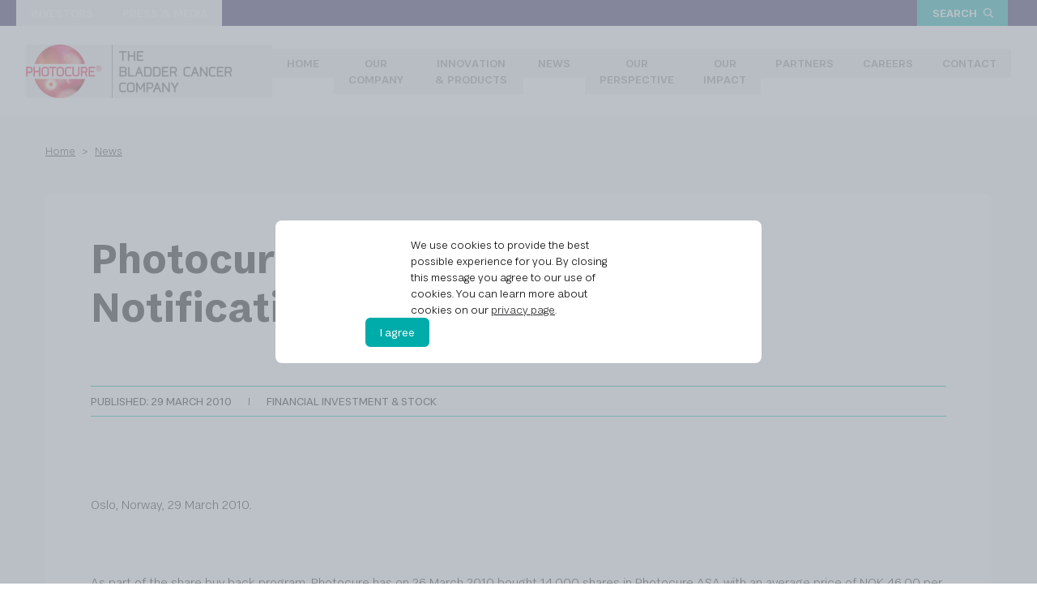

--- FILE ---
content_type: text/html; charset=utf-8
request_url: https://www.photocure.com/news/photocure-asa-notification-of-trade-3080077
body_size: 20974
content:
<!DOCTYPE html><html lang="en"><head><title>Photocure ASA - Notification of trade</title><meta charSet="utf-8"/><meta name="viewport" content="width=device-width, initial-scale=1"/><meta name="description" content="   &lt;p&gt; &lt;/p&gt; &lt;div&gt; &lt;p&gt;Oslo, Norway, 29 March 2010.&lt;/p&gt; &lt;p&gt; &lt;/..."/><meta name="google-site-verification" content="R5sMxWd4nRUc16y7f1E6WwsAJAdtI6D2JIc01db3hFw"/><link rel="alternate" href="https://www.photocure.com/news/photocure-asa-notification-of-trade-3080077" hrefLang="en"/><link rel="apple-touch-icon" sizes="76x76" href="/apple-touch-icon.png"/><link rel="icon" type="image/png" sizes="32x32" href="/favicon-32x32.png"/><link rel="icon" type="image/png" sizes="16x16" href="/favicon-16x16.png"/><link rel="manifest" href="/site.webmanifest"/><link rel="mask-icon" href="/safari-pinned-tab.svg" color="#5bbad5"/><meta name="msapplication-TileColor" content="#da532c"/><meta name="theme-color" content="#ffffff"/><meta name="format-detection" content="telephone=no"/><meta name="next-head-count" content="14"/><link rel="preload" href="/fonts/FSKoopman-Light.woff2" as="font" crossorigin="" type="font/woff2"/><link rel="preload" href="/fonts/FSKoopman-Light.woff" as="font" crossorigin="" type="font/woff"/><link rel="preload" href="/fonts/FSKoopman-Regular.woff2" as="font" crossorigin="" type="font/woff2"/><link rel="preload" href="/fonts/FSKoopman-Regular.woff" as="font" crossorigin="" type="font/woff"/><link rel="preload" href="/fonts/FSKoopman-Medium.woff2" as="font" crossorigin="" type="font/woff2"/><link rel="preload" href="/fonts/FSKoopman-Medium.woff" as="font" crossorigin="" type="font/woff"/><link rel="preload" href="/fonts/FSKoopman-Bold.woff2" as="font" crossorigin="" type="font/woff2"/><link rel="preload" href="/fonts/FSKoopman-Bold.woff" as="font" crossorigin="" type="font/woff"/><noscript data-n-css=""></noscript><script defer="" nomodule="" src="/_next/static/chunks/polyfills-c67a75d1b6f99dc8.js"></script><script src="/_next/static/chunks/webpack-1f77ba197c34528e.js" defer=""></script><script src="/_next/static/chunks/framework-21b2ef882fa8f8b7.js" defer=""></script><script src="/_next/static/chunks/main-4e09a1fbd5c0218b.js" defer=""></script><script src="/_next/static/chunks/pages/_app-8a516709dd4063c9.js" defer=""></script><script src="/_next/static/chunks/pages/news/%5Bslug%5D-0149d31d20e1d355.js" defer=""></script><script src="/_next/static/BOPoJ0Y8RltXk7FOvKEEn/_buildManifest.js" defer=""></script><script src="/_next/static/BOPoJ0Y8RltXk7FOvKEEn/_ssgManifest.js" defer=""></script><style data-styled="" data-styled-version="5.3.11">*,::before,::after{box-sizing:border-box;border-width:0;border-style:solid;border-color:#e5e7eb;--tw-border-spacing-x:0;--tw-border-spacing-y:0;--tw-translate-x:0;--tw-translate-y:0;--tw-rotate:0;--tw-skew-x:0;--tw-skew-y:0;--tw-scale-x:1;--tw-scale-y:1;--tw-pan-x:var(--tw-empty,/*!*/ /*!*/);--tw-pan-y:var(--tw-empty,/*!*/ /*!*/);--tw-pinch-zoom:var(--tw-empty,/*!*/ /*!*/);--tw-scroll-snap-strictness:proximity;--tw-gradient-from-position:var(--tw-empty,/*!*/ /*!*/);--tw-gradient-via-position:var(--tw-empty,/*!*/ /*!*/);--tw-gradient-to-position:var(--tw-empty,/*!*/ /*!*/);--tw-ordinal:var(--tw-empty,/*!*/ /*!*/);--tw-slashed-zero:var(--tw-empty,/*!*/ /*!*/);--tw-numeric-figure:var(--tw-empty,/*!*/ /*!*/);--tw-numeric-spacing:var(--tw-empty,/*!*/ /*!*/);--tw-numeric-fraction:var(--tw-empty,/*!*/ /*!*/);--tw-ring-offset-shadow:0 0 #0000;--tw-ring-shadow:0 0 #0000;--tw-shadow:0 0 #0000;--tw-shadow-colored:0 0 #0000;--tw-ring-inset:var(--tw-empty,/*!*/ /*!*/);--tw-ring-offset-width:0px;--tw-ring-offset-color:#fff;--tw-ring-color:rgb(59 130 246 / 0.5);--tw-blur:var(--tw-empty,/*!*/ /*!*/);--tw-brightness:var(--tw-empty,/*!*/ /*!*/);--tw-contrast:var(--tw-empty,/*!*/ /*!*/);--tw-grayscale:var(--tw-empty,/*!*/ /*!*/);--tw-hue-rotate:var(--tw-empty,/*!*/ /*!*/);--tw-invert:var(--tw-empty,/*!*/ /*!*/);--tw-saturate:var(--tw-empty,/*!*/ /*!*/);--tw-sepia:var(--tw-empty,/*!*/ /*!*/);--tw-drop-shadow:var(--tw-empty,/*!*/ /*!*/);--tw-backdrop-blur:var(--tw-empty,/*!*/ /*!*/);--tw-backdrop-brightness:var(--tw-empty,/*!*/ /*!*/);--tw-backdrop-contrast:var(--tw-empty,/*!*/ /*!*/);--tw-backdrop-grayscale:var(--tw-empty,/*!*/ /*!*/);--tw-backdrop-hue-rotate:var(--tw-empty,/*!*/ /*!*/);--tw-backdrop-invert:var(--tw-empty,/*!*/ /*!*/);--tw-backdrop-opacity:var(--tw-empty,/*!*/ /*!*/);--tw-backdrop-saturate:var(--tw-empty,/*!*/ /*!*/);--tw-backdrop-sepia:var(--tw-empty,/*!*/ /*!*/);--tw-contain-size:var(--tw-empty,/*!*/ /*!*/);--tw-contain-layout:var(--tw-empty,/*!*/ /*!*/);--tw-contain-paint:var(--tw-empty,/*!*/ /*!*/);--tw-contain-style:var(--tw-empty,/*!*/ /*!*/);}/*!sc*/
::before,::after{--tw-content:'';}/*!sc*/
html,:host{line-height:1.5;-webkit-text-size-adjust:100%;-moz-tab-size:4;tab-size:4;font-family:ui-sans-serif,system-ui,sans-serif,"Apple Color Emoji","Segoe UI Emoji","Segoe UI Symbol","Noto Color Emoji";font-feature-settings:normal;font-variation-settings:normal;-webkit-tap-highlight-color:transparent;}/*!sc*/
body{margin:0;line-height:inherit;}/*!sc*/
hr{height:0;color:inherit;border-top-width:1px;}/*!sc*/
abbr:where([title]){-webkit-text-decoration:underline dotted;text-decoration:underline dotted;}/*!sc*/
h1,h2,h3,h4,h5,h6{font-size:inherit;font-weight:inherit;}/*!sc*/
a{color:inherit;-webkit-text-decoration:inherit;text-decoration:inherit;}/*!sc*/
b,strong{font-weight:bolder;}/*!sc*/
code,kbd,samp,pre{font-family:ui-monospace,SFMono-Regular,Menlo,Monaco,Consolas,"Liberation Mono","Courier New",monospace;font-feature-settings:normal;font-variation-settings:normal;font-size:1em;}/*!sc*/
small{font-size:80%;}/*!sc*/
sub,sup{font-size:75%;line-height:0;position:relative;vertical-align:baseline;}/*!sc*/
sub{bottom:-0.25em;}/*!sc*/
sup{top:-0.5em;}/*!sc*/
table{text-indent:0;border-color:inherit;border-collapse:collapse;}/*!sc*/
button,input,optgroup,select,textarea{font-family:inherit;font-feature-settings:inherit;font-variation-settings:inherit;font-size:100%;font-weight:inherit;line-height:inherit;-webkit-letter-spacing:inherit;-moz-letter-spacing:inherit;-ms-letter-spacing:inherit;letter-spacing:inherit;color:inherit;margin:0;padding:0;}/*!sc*/
button,select{text-transform:none;}/*!sc*/
button,input:where([type='button']),input:where([type='reset']),input:where([type='submit']){-webkit-appearance:button;background-color:transparent;background-image:none;}/*!sc*/
:-moz-focusring{outline:auto;}/*!sc*/
:-moz-ui-invalid{box-shadow:none;}/*!sc*/
progress{vertical-align:baseline;}/*!sc*/
::-webkit-inner-spin-button,::-webkit-outer-spin-button{height:auto;}/*!sc*/
[type='search']{-webkit-appearance:textfield;outline-offset:-2px;}/*!sc*/
::-webkit-search-decoration{-webkit-appearance:none;}/*!sc*/
::-webkit-file-upload-button{-webkit-appearance:button;font:inherit;}/*!sc*/
summary{display:list-item;}/*!sc*/
blockquote,dl,dd,h1,h2,h3,h4,h5,h6,hr,figure,p,pre{margin:0;}/*!sc*/
fieldset{margin:0;padding:0;}/*!sc*/
legend{padding:0;}/*!sc*/
ol,ul,menu{list-style:none;margin:0;padding:0;}/*!sc*/
dialog{padding:0;}/*!sc*/
textarea{resize:vertical;}/*!sc*/
input::-webkit-input-placeholder,textarea::-webkit-input-placeholder{opacity:1;color:#9ca3af;}/*!sc*/
input::-moz-placeholder,textarea::-moz-placeholder{opacity:1;color:#9ca3af;}/*!sc*/
input:-ms-input-placeholder,textarea:-ms-input-placeholder{opacity:1;color:#9ca3af;}/*!sc*/
input::placeholder,textarea::placeholder{opacity:1;color:#9ca3af;}/*!sc*/
button,[role="button"]{cursor:pointer;}/*!sc*/
:disabled{cursor:default;}/*!sc*/
img,svg,video,canvas,audio,iframe,embed,object{display:block;vertical-align:middle;}/*!sc*/
img,video{max-width:100%;height:auto;}/*!sc*/
[hidden]:where(:not([hidden="until-found"])){display:none;}/*!sc*/
::backdrop{--tw-border-spacing-x:0;--tw-border-spacing-y:0;--tw-translate-x:0;--tw-translate-y:0;--tw-rotate:0;--tw-skew-x:0;--tw-skew-y:0;--tw-scale-x:1;--tw-scale-y:1;--tw-pan-x:var(--tw-empty,/*!*/ /*!*/);--tw-pan-y:var(--tw-empty,/*!*/ /*!*/);--tw-pinch-zoom:var(--tw-empty,/*!*/ /*!*/);--tw-scroll-snap-strictness:proximity;--tw-gradient-from-position:var(--tw-empty,/*!*/ /*!*/);--tw-gradient-via-position:var(--tw-empty,/*!*/ /*!*/);--tw-gradient-to-position:var(--tw-empty,/*!*/ /*!*/);--tw-ordinal:var(--tw-empty,/*!*/ /*!*/);--tw-slashed-zero:var(--tw-empty,/*!*/ /*!*/);--tw-numeric-figure:var(--tw-empty,/*!*/ /*!*/);--tw-numeric-spacing:var(--tw-empty,/*!*/ /*!*/);--tw-numeric-fraction:var(--tw-empty,/*!*/ /*!*/);--tw-ring-offset-shadow:0 0 #0000;--tw-ring-shadow:0 0 #0000;--tw-shadow:0 0 #0000;--tw-shadow-colored:0 0 #0000;--tw-ring-inset:var(--tw-empty,/*!*/ /*!*/);--tw-ring-offset-width:0px;--tw-ring-offset-color:#fff;--tw-ring-color:rgb(59 130 246 / 0.5);--tw-blur:var(--tw-empty,/*!*/ /*!*/);--tw-brightness:var(--tw-empty,/*!*/ /*!*/);--tw-contrast:var(--tw-empty,/*!*/ /*!*/);--tw-grayscale:var(--tw-empty,/*!*/ /*!*/);--tw-hue-rotate:var(--tw-empty,/*!*/ /*!*/);--tw-invert:var(--tw-empty,/*!*/ /*!*/);--tw-saturate:var(--tw-empty,/*!*/ /*!*/);--tw-sepia:var(--tw-empty,/*!*/ /*!*/);--tw-drop-shadow:var(--tw-empty,/*!*/ /*!*/);--tw-backdrop-blur:var(--tw-empty,/*!*/ /*!*/);--tw-backdrop-brightness:var(--tw-empty,/*!*/ /*!*/);--tw-backdrop-contrast:var(--tw-empty,/*!*/ /*!*/);--tw-backdrop-grayscale:var(--tw-empty,/*!*/ /*!*/);--tw-backdrop-hue-rotate:var(--tw-empty,/*!*/ /*!*/);--tw-backdrop-invert:var(--tw-empty,/*!*/ /*!*/);--tw-backdrop-opacity:var(--tw-empty,/*!*/ /*!*/);--tw-backdrop-saturate:var(--tw-empty,/*!*/ /*!*/);--tw-backdrop-sepia:var(--tw-empty,/*!*/ /*!*/);--tw-contain-size:var(--tw-empty,/*!*/ /*!*/);--tw-contain-layout:var(--tw-empty,/*!*/ /*!*/);--tw-contain-paint:var(--tw-empty,/*!*/ /*!*/);--tw-contain-style:var(--tw-empty,/*!*/ /*!*/);}/*!sc*/
data-styled.g1[id="sc-global-ilGPab1"]{content:"sc-global-ilGPab1,"}/*!sc*/
@font-face{font-family:"FS Koopman";src:local('FS Koopman'),url('/fonts/FSKoopman-Light.woff2') format("woff2"),url('/fonts/FSKoopman-Light.woff') format("woff");font-weight:300;font-style:normal;font-display:swap;}/*!sc*/
@font-face{font-family:"FS Koopman";src:local('FS Koopman'),url('/fonts/FSKoopman-Regular.woff2') format("woff2"),url('/fonts/FSKoopman-Regular.woff') format("woff");font-weight:400;font-style:normal;}/*!sc*/
@font-face{font-family:"FS Koopman";src:local('FS Koopman'),url('/fonts/FSKoopman-Medium.woff2') format("woff2"),url('/fonts/FSKoopman-Medium.woff') format("woff");font-weight:500;font-style:normal;}/*!sc*/
@font-face{font-family:"FS Koopman";src:local('FS Koopman'),url('/fonts/FSKoopman-Bold.woff2') format("woff2"),url('/fonts/FSKoopman-Bold.woff') format("woff");font-weight:700;font-style:normal;}/*!sc*/
body{max-width:none;overflow-x:hidden;font-family:FS Koopman,sans-serif;font-size:1rem;line-height:1.5rem;-webkit-font-smoothing:antialiased;-moz-osx-font-smoothing:grayscale;}/*!sc*/
@media (min-width:768px){body{font-size:0.875rem;line-height:1.25rem;}}/*!sc*/
body #root{position:relative;overflow:hidden;}/*!sc*/
body h1,body h2,body h3,body h4,body h5,body h6{margin-bottom:0.5rem;}/*!sc*/
body h1{margin-bottom:1.25rem;font-size:26px;line-height:32px;font-weight:700;}/*!sc*/
@media (min-width:768px){body h1{font-size:52px;line-height:60px;}}/*!sc*/
body h2{font-size:24px;line-height:30px;font-weight:700;}/*!sc*/
@media (min-width:768px){body h2{font-size:36px;line-height:42px;}}/*!sc*/
body h3{font-size:20px;line-height:30px;font-weight:500;}/*!sc*/
@media (min-width:768px){body h3{font-size:29px;line-height:36px;}}/*!sc*/
body h4{font-size:1.125rem;line-height:1.75rem;font-weight:400;}/*!sc*/
body h5{margin-bottom:0px;font-size:1rem;line-height:1.5rem;font-weight:700;text-transform:uppercase;}/*!sc*/
@media (min-width:768px){body h5{font-size:0.875rem;line-height:1.25rem;}}/*!sc*/
body h6{margin-bottom:0px;font-size:1rem;line-height:1.5rem;}/*!sc*/
@media (min-width:768px){body h6{font-size:0.875rem;line-height:1.25rem;}}/*!sc*/
body p{font-size:1rem;line-height:1.375;font-weight:300;}/*!sc*/
@media (min-width:768px){body p{font-size:1.125rem;line-height:1.75rem;}}/*!sc*/
body p:not(:last-child){margin-bottom:1.5rem;}/*!sc*/
body a{--tw-text-opacity:1;color:rgb(0 172 169 / var(--tw-text-opacity,1));-webkit-text-decoration-line:underline;text-decoration-line:underline;}/*!sc*/
body a:hover{-webkit-text-decoration-line:none;text-decoration-line:none;}/*!sc*/
body a:focus{-webkit-text-decoration-line:none;text-decoration-line:none;}/*!sc*/
blockquote{font-style:italic;}/*!sc*/
blockquote p{padding-bottom:0.75rem;font-size:1.125rem;line-height:1.75rem;font-weight:700;}/*!sc*/
strong{font-weight:700;}/*!sc*/
ul{font-size:1rem;line-height:1.375;font-weight:300;}/*!sc*/
@media (min-width:768px){ul{font-size:1.125rem;line-height:1.75rem;}}/*!sc*/
ul:not(:last-child){margin-bottom:1.5rem;}/*!sc*/
data-styled.g2[id="sc-global-kKKcEf1"]{content:"sc-global-kKKcEf1,"}/*!sc*/
.cdLXZb{border-radius:0.375rem;padding:1.5rem;}/*!sc*/
data-styled.g3[id="Boxstyled__StyledBox-sc-weqik4-0"]{content:"cdLXZb,"}/*!sc*/
.dxXXyM{display:inline-block;width:auto;width:12px;height:12px;}/*!sc*/
.dxXXyM svg{width:inherit;height:inherit;}/*!sc*/
.dxXXyM path{fill:#fff;}/*!sc*/
.dxXXyM path[stroke-width]{stroke:#fff;}/*!sc*/
.hQchtQ{display:inline-block;width:auto;width:35px;height:35px;}/*!sc*/
.hQchtQ svg{width:inherit;height:inherit;}/*!sc*/
.fTbmWw{display:inline-block;width:auto;width:30px;height:30px;}/*!sc*/
.fTbmWw svg{width:inherit;height:inherit;}/*!sc*/
.fTbmWw path{fill:#fff;}/*!sc*/
.fTbmWw path[stroke-width]{stroke:#fff;}/*!sc*/
.lmRlJk{display:inline-block;width:auto;width:24px;height:24px;}/*!sc*/
.lmRlJk svg{width:inherit;height:inherit;}/*!sc*/
.lmRlJk path{fill:#fff;}/*!sc*/
.lmRlJk path[stroke-width]{stroke:#fff;}/*!sc*/
.gaUmcU{display:inline-block;width:auto;width:24px;height:24px;}/*!sc*/
.gaUmcU svg{width:inherit;height:inherit;}/*!sc*/
.gaUmcU path{fill:#4E4279;}/*!sc*/
.gaUmcU path[stroke-width]{stroke:#4E4279;}/*!sc*/
.foatqg{display:inline-block;width:auto;width:44px;height:44px;}/*!sc*/
.foatqg svg{width:inherit;height:inherit;}/*!sc*/
.bRAivY{display:inline-block;width:auto;width:27px;height:27px;}/*!sc*/
.bRAivY svg{width:inherit;height:inherit;}/*!sc*/
data-styled.g4[id="Iconstyled__StyledIcon-sc-1p2x220-0"]{content:"dxXXyM,hQchtQ,fTbmWw,lmRlJk,gaUmcU,foatqg,bRAivY,"}/*!sc*/
.dWNBAG{display:-webkit-inline-box;display:-webkit-inline-flex;display:-ms-inline-flexbox;display:inline-flex;cursor:pointer;-webkit-align-items:center;-webkit-box-align:center;-ms-flex-align:center;align-items:center;-webkit-box-pack:center;-webkit-justify-content:center;-ms-flex-pack:center;justify-content:center;border-radius:0.375rem;border-width:2px;border-color:transparent;padding-left:1rem;padding-right:1rem;padding-top:0.375rem;padding-bottom:0.375rem;font-family:FS Koopman,sans-serif;}/*!sc*/
.dWNBAG:focus{--tw-border-opacity:1;border-color:rgb(0 172 169 / var(--tw-border-opacity,1));outline:2px solid transparent;outline-offset:2px;}/*!sc*/
.eyUNnq{display:-webkit-inline-box;display:-webkit-inline-flex;display:-ms-inline-flexbox;display:inline-flex;cursor:pointer;-webkit-align-items:center;-webkit-box-align:center;-ms-flex-align:center;align-items:center;-webkit-box-pack:center;-webkit-justify-content:center;-ms-flex-pack:center;justify-content:center;border-radius:0.375rem;border-width:2px;border-color:transparent;padding-left:1rem;padding-right:1rem;padding-top:0.375rem;padding-bottom:0.375rem;font-family:FS Koopman,sans-serif;border-style:solid;--tw-text-opacity:1;color:rgb(255 255 255 / var(--tw-text-opacity,1));--tw-border-opacity:1;border-color:rgb(0 172 169 / var(--tw-border-opacity,1));--tw-bg-opacity:1;background-color:rgb(0 172 169 / var(--tw-bg-opacity,1));}/*!sc*/
.eyUNnq:focus{--tw-border-opacity:1;border-color:rgb(0 172 169 / var(--tw-border-opacity,1));outline:2px solid transparent;outline-offset:2px;}/*!sc*/
.eyUNnq:hover{--tw-border-opacity:1;border-color:rgb(0 172 169 / var(--tw-border-opacity,1));}/*!sc*/
.eyUNnq:focus{--tw-border-opacity:1;border-color:rgb(0 172 169 / var(--tw-border-opacity,1));}/*!sc*/
.bylyNM{display:-webkit-inline-box;display:-webkit-inline-flex;display:-ms-inline-flexbox;display:inline-flex;cursor:pointer;-webkit-align-items:center;-webkit-box-align:center;-ms-flex-align:center;align-items:center;-webkit-box-pack:center;-webkit-justify-content:center;-ms-flex-pack:center;justify-content:center;border-radius:0.375rem;border-width:2px;border-color:transparent;padding-left:1rem;padding-right:1rem;padding-top:0.375rem;padding-bottom:0.375rem;font-family:FS Koopman,sans-serif;border-style:solid;--tw-text-opacity:1;color:rgb(255 255 255 / var(--tw-text-opacity,1));--tw-border-opacity:1;border-color:rgb(0 172 169 / var(--tw-border-opacity,1));--tw-bg-opacity:1;background-color:rgb(0 172 169 / var(--tw-bg-opacity,1));border-style:solid;--tw-text-opacity:1;color:rgb(255 255 255 / var(--tw-text-opacity,1));--tw-border-opacity:1;border-color:rgb(255 255 255 / var(--tw-border-opacity,1));--tw-bg-opacity:1;background-color:rgb(255 255 255 / var(--tw-bg-opacity,1));--tw-text-opacity:1;color:rgb(33 20 82 / var(--tw-text-opacity,1));border-radius:9999px;width:27px;height:27px;padding:22px;}/*!sc*/
.bylyNM:focus{--tw-border-opacity:1;border-color:rgb(0 172 169 / var(--tw-border-opacity,1));outline:2px solid transparent;outline-offset:2px;}/*!sc*/
.bylyNM:hover{--tw-border-opacity:1;border-color:rgb(0 172 169 / var(--tw-border-opacity,1));}/*!sc*/
.bylyNM:focus{--tw-border-opacity:1;border-color:rgb(0 172 169 / var(--tw-border-opacity,1));}/*!sc*/
.bylyNM:hover{--tw-border-opacity:1;border-color:rgb(255 255 255 / var(--tw-border-opacity,1));}/*!sc*/
.bylyNM:focus{--tw-border-opacity:1;border-color:rgb(255 255 255 / var(--tw-border-opacity,1));}/*!sc*/
.bylyNM .Iconstyled__StyledIcon-sc-1p2x220-0{fill:currentColor;}/*!sc*/
data-styled.g5[id="Buttonstyled__StyledButton-sc-1rrys4r-0"]{content:"dWNBAG,eyUNnq,bylyNM,"}/*!sc*/
.cjAwjD{display:-webkit-box;display:-webkit-flex;display:-ms-flexbox;display:flex;max-width:100%;-webkit-flex-direction:column;-ms-flex-direction:column;flex-direction:column;-webkit-flex-basis:100%;-ms-flex-preferred-size:100%;flex-basis:100%;}/*!sc*/
@media (min-width:768px){.cjAwjD{-webkit-flex-basis:75%;-ms-flex-preferred-size:75%;flex-basis:75%;}}/*!sc*/
.cjAwjD > div,.cjAwjD > div > img{height:100%;}/*!sc*/
.fyqlvG{display:-webkit-box;display:-webkit-flex;display:-ms-flexbox;display:flex;max-width:100%;-webkit-flex-direction:column;-ms-flex-direction:column;flex-direction:column;-webkit-flex-basis:100%;-ms-flex-preferred-size:100%;flex-basis:100%;}/*!sc*/
@media (min-width:768px){.fyqlvG{-webkit-flex-basis:25%;-ms-flex-preferred-size:25%;flex-basis:25%;}}/*!sc*/
.fyqlvG > div,.fyqlvG > div > img{height:100%;}/*!sc*/
.lGTte{display:-webkit-box;display:-webkit-flex;display:-ms-flexbox;display:flex;max-width:100%;-webkit-flex-direction:column;-ms-flex-direction:column;flex-direction:column;-webkit-flex-basis:58.333333333333336%;-ms-flex-preferred-size:58.333333333333336%;flex-basis:58.333333333333336%;}/*!sc*/
@media (min-width:768px){.lGTte{-webkit-flex-basis:25%;-ms-flex-preferred-size:25%;flex-basis:25%;}}/*!sc*/
.lGTte > div,.lGTte > div > img{height:100%;}/*!sc*/
.hjcyMG{display:-webkit-box;display:-webkit-flex;display:-ms-flexbox;display:flex;max-width:100%;-webkit-flex-direction:column;-ms-flex-direction:column;flex-direction:column;-webkit-flex-basis:12.5%;-ms-flex-preferred-size:12.5%;flex-basis:12.5%;}/*!sc*/
@media (min-width:768px){.hjcyMG{-webkit-flex-basis:75%;-ms-flex-preferred-size:75%;flex-basis:75%;}}/*!sc*/
.hjcyMG > div,.hjcyMG > div > img{height:100%;}/*!sc*/
.iXUYCf{display:-webkit-box;display:-webkit-flex;display:-ms-flexbox;display:flex;max-width:100%;-webkit-flex-direction:column;-ms-flex-direction:column;flex-direction:column;-webkit-flex-basis:100%;-ms-flex-preferred-size:100%;flex-basis:100%;}/*!sc*/
.iXUYCf > div,.iXUYCf > div > img{height:100%;}/*!sc*/
.engHQe{display:-webkit-box;display:-webkit-flex;display:-ms-flexbox;display:flex;max-width:100%;-webkit-flex-direction:column;-ms-flex-direction:column;flex-direction:column;-webkit-flex-basis:100%;-ms-flex-preferred-size:100%;flex-basis:100%;}/*!sc*/
@media (min-width:768px){.engHQe{-webkit-flex-basis:66.66666666666667%;-ms-flex-preferred-size:66.66666666666667%;flex-basis:66.66666666666667%;}}/*!sc*/
.engHQe > div,.engHQe > div > img{height:100%;}/*!sc*/
.jAViTT{display:-webkit-box;display:-webkit-flex;display:-ms-flexbox;display:flex;max-width:100%;-webkit-flex-direction:column;-ms-flex-direction:column;flex-direction:column;-webkit-flex-basis:100%;-ms-flex-preferred-size:100%;flex-basis:100%;}/*!sc*/
@media (min-width:768px){.jAViTT{-webkit-flex-basis:83.33333333333334%;-ms-flex-preferred-size:83.33333333333334%;flex-basis:83.33333333333334%;}}/*!sc*/
.jAViTT > div,.jAViTT > div > img{height:100%;}/*!sc*/
.dkLNgo{display:-webkit-box;display:-webkit-flex;display:-ms-flexbox;display:flex;max-width:100%;-webkit-flex-direction:column;-ms-flex-direction:column;flex-direction:column;-webkit-flex-basis:50%;-ms-flex-preferred-size:50%;flex-basis:50%;}/*!sc*/
@media (min-width:768px){.dkLNgo{-webkit-flex-basis:16.666666666666668%;-ms-flex-preferred-size:16.666666666666668%;flex-basis:16.666666666666668%;}}/*!sc*/
.dkLNgo > div,.dkLNgo > div > img{height:100%;}/*!sc*/
data-styled.g8[id="Colstyled__StyledCol-sc-1pp3jgo-0"]{content:"cjAwjD,fyqlvG,lGTte,hjcyMG,iXUYCf,engHQe,jAViTT,dkLNgo,"}/*!sc*/
.cerbJu{display:-webkit-box;display:-webkit-flex;display:-ms-flexbox;display:flex;-webkit-flex-direction:row;-ms-flex-direction:row;flex-direction:row;-webkit-flex-wrap:wrap;-ms-flex-wrap:wrap;flex-wrap:wrap;-webkit-align-items:center;-webkit-box-align:center;-ms-flex-align:center;align-items:center;}/*!sc*/
.DedbA{display:-webkit-box;display:-webkit-flex;display:-ms-flexbox;display:flex;-webkit-flex-direction:row;-ms-flex-direction:row;flex-direction:row;-webkit-flex-wrap:wrap;-ms-flex-wrap:wrap;flex-wrap:wrap;margin:-0px -20px;}/*!sc*/
.DedbA > .Colstyled__StyledCol-sc-1pp3jgo-0{padding:0px 20px;}/*!sc*/
.cpKFku{display:-webkit-box;display:-webkit-flex;display:-ms-flexbox;display:flex;-webkit-flex-direction:row;-ms-flex-direction:row;flex-direction:row;-webkit-flex-wrap:wrap;-ms-flex-wrap:wrap;flex-wrap:wrap;}/*!sc*/
.bduzic{display:-webkit-box;display:-webkit-flex;display:-ms-flexbox;display:flex;-webkit-flex-direction:row;-ms-flex-direction:row;flex-direction:row;-webkit-flex-wrap:wrap;-ms-flex-wrap:wrap;flex-wrap:wrap;margin:-0px -15px;-webkit-align-items:center;-webkit-box-align:center;-ms-flex-align:center;align-items:center;}/*!sc*/
.bduzic > .Colstyled__StyledCol-sc-1pp3jgo-0{padding:0px 15px;}/*!sc*/
.ABDls{display:-webkit-box;display:-webkit-flex;display:-ms-flexbox;display:flex;-webkit-flex-direction:row;-ms-flex-direction:row;flex-direction:row;-webkit-flex-wrap:wrap;-ms-flex-wrap:wrap;flex-wrap:wrap;margin:-0px -10px;}/*!sc*/
.ABDls > .Colstyled__StyledCol-sc-1pp3jgo-0{padding:0px 10px;}/*!sc*/
data-styled.g9[id="Rowstyled__StyledRow-sc-h5fhge-0"]{content:"cerbJu,DedbA,cpKFku,bduzic,ABDls,"}/*!sc*/
.fYYVzo ul > li > ul{list-style-type:circle;}/*!sc*/
data-styled.g10[id="Textstyled__StyledMarkdown-sc-cpjsrc-0"]{content:"fYYVzo,"}/*!sc*/
.kZEazp{width:100%;max-width:80rem !important;margin-left:0 !important;margin-right:0 !important;padding-left:1rem;padding-right:1rem;}/*!sc*/
.kZEazp > *{margin-top:0.75rem;margin-bottom:0.75rem;}/*!sc*/
.kZEazp > *:first-child{margin-top:0px;}/*!sc*/
@media (min-width:768px){.kZEazp{padding-left:3.5rem;padding-right:3.5rem;}}/*!sc*/
data-styled.g11[id="Textstyled__StyledText-sc-cpjsrc-1"]{content:"kZEazp,"}/*!sc*/
.fTWrPy{width:254;}/*!sc*/
data-styled.g13[id="Imagestyled__StyledImg-sc-1afy0z6-1"]{content:"fTWrPy,"}/*!sc*/
.ifLgXx{margin-bottom:1rem;font-size:1rem;line-height:1.25rem;font-weight:300;}/*!sc*/
@media (min-width:768px){.ifLgXx{margin-bottom:0px;font-size:1.125rem;line-height:1.75rem;}}/*!sc*/
data-styled.g34[id="Bannerstyled__StyledContent-sc-17puas9-0"]{content:"ifLgXx,"}/*!sc*/
.bTzJCe{z-index:10;border-radius:0px;--tw-bg-opacity:1;background-color:rgb(216 225 230 / var(--tw-bg-opacity,1));padding-left:0.125rem;padding-right:0.125rem;padding-top:1.25rem;padding-bottom:1.25rem;}/*!sc*/
@media (min-width:768px){.bTzJCe{padding-top:0.75rem;padding-bottom:0.75rem;}}/*!sc*/
@media (max-width:767px){.bTzJCe .Colstyled__StyledCol-sc-1pp3jgo-0:has(button){-webkit-flex-basis:100% !important;-ms-flex-preferred-size:100% !important;flex-basis:100% !important;}.bTzJCe .Colstyled__StyledCol-sc-1pp3jgo-0:has(button) > button{margin-left:auto;margin-right:auto;}}/*!sc*/
data-styled.g35[id="Bannerstyled__StyledBanner-sc-17puas9-1"]{content:"bTzJCe,"}/*!sc*/
.cWWiDm{margin-left:auto;margin-right:auto;max-width:980px;}/*!sc*/
data-styled.g36[id="sc-aXZVg"]{content:"cWWiDm,"}/*!sc*/
.hsrtZO{width:calc(100% - 7rem);}/*!sc*/
data-styled.g43[id="Linkstyled__StyledGroup-sc-4mmk14-0"]{content:"hsrtZO,"}/*!sc*/
.etmQap{-webkit-text-decoration-line:none;text-decoration-line:none;}/*!sc*/
.etmQap span{-webkit-text-decoration-line:underline;text-decoration-line:underline;}/*!sc*/
.etmQap:hover span{-webkit-text-decoration-line:none;text-decoration-line:none;}/*!sc*/
.etmQap:focus span{-webkit-text-decoration-line:none;text-decoration-line:none;}/*!sc*/
data-styled.g44[id="Linkstyled__StyledLink-sc-4mmk14-1"]{content:"etmQap,"}/*!sc*/
.eTswbf{margin-right:0.5rem;}/*!sc*/
.eTswbf:last-child{margin-right:0px;}/*!sc*/
.eTswbf + *:before{content:'>';padding-right:0.5rem;}/*!sc*/
.czafZV{margin-right:0.5rem;}/*!sc*/
.czafZV:last-child{margin-right:0px;}/*!sc*/
.czafZV + *:before{content:'|';padding-right:0.5rem;}/*!sc*/
data-styled.g45[id="Group___StyledLink-sc-xvj8ea-0"]{content:"eTswbf,czafZV,"}/*!sc*/
.ehJaEL{margin-top:2rem;display:none;}/*!sc*/
@media (min-width:768px){.ehJaEL{display:block;}}/*!sc*/
.ehJaEL a{font-size:0.875rem;line-height:1.25rem;font-weight:300;--tw-text-opacity:1;color:rgb(32 33 36 / var(--tw-text-opacity,1));}/*!sc*/
data-styled.g46[id="Breadcrumbsstyled__StyledBreadcrumbs-sc-3yvxy0-0"]{content:"ehJaEL,"}/*!sc*/
.kcRtXi{overflow:hidden;--tw-bg-opacity:1;background-color:rgb(255 255 255 / var(--tw-bg-opacity,1));padding:0px;}/*!sc*/
.kcRtXi div[name='2cols-list'],.kcRtXi div[name='user-content-2cols-list']{display:-webkit-box;display:-webkit-flex;display:-ms-flexbox;display:flex;-webkit-flex-direction:column;-ms-flex-direction:column;flex-direction:column;margin-bottom:1rem;}/*!sc*/
@media (min-width:768px){.kcRtXi div[name='2cols-list'],.kcRtXi div[name='user-content-2cols-list']{-webkit-flex-direction:row;-ms-flex-direction:row;flex-direction:row;}}/*!sc*/
.kcRtXi div[name='2cols-list'] > ul:nth-child(1),.kcRtXi div[name='user-content-2cols-list'] > ul:nth-child(1){margin-bottom:0px;}/*!sc*/
@media (min-width:768px){.kcRtXi div[name='2cols-list'] > ul:nth-child(1),.kcRtXi div[name='user-content-2cols-list'] > ul:nth-child(1){padding-right:1rem;}}/*!sc*/
@media (min-width:768px){.kcRtXi div[name='2cols-list'] > ul:nth-child(2),.kcRtXi div[name='user-content-2cols-list'] > ul:nth-child(2){padding-left:1rem;}}/*!sc*/
data-styled.g58[id="Cardbasestyled__StyledCardBase-sc-omwb43-0"]{content:"kcRtXi,"}/*!sc*/
.gwoexc{padding-left:0.875rem;padding-right:0.875rem;padding-top:1.25rem;padding-bottom:1.25rem;display:-webkit-box;display:-webkit-flex;display:-ms-flexbox;display:flex;-webkit-flex-direction:column;-ms-flex-direction:column;flex-direction:column;-webkit-align-items:flex-start;-webkit-box-align:flex-start;-ms-flex-align:flex-start;align-items:flex-start;border-radius:0px;-webkit-box-pack:center;-webkit-justify-content:center;-ms-flex-pack:center;justify-content:center;}/*!sc*/
@media (min-width:768px){.gwoexc{padding-top:2rem;padding-bottom:2rem;padding:3.74rem;}}/*!sc*/
data-styled.g59[id="Cardbasestyled__StyledContentBase-sc-omwb43-1"]{content:"gwoexc,"}/*!sc*/
.hUFBBy{height:100%;width:100%;}/*!sc*/
data-styled.g60[id="NewsBackgroundImage___StyledSvg-sc-fm4qxm-0"]{content:"hUFBBy,"}/*!sc*/
.dpbMrC{position:relative;-webkit-box-pack:justify;-webkit-justify-content:space-between;-ms-flex-pack:justify;justify-content:space-between;padding-left:1rem;padding-right:1rem;padding-top:1.25rem;padding-bottom:1.25rem;font-size:0.875rem;line-height:1.25rem;}/*!sc*/
@media (min-width:768px){.dpbMrC{padding-left:1.75rem;padding-right:1.75rem;font-size:1.125rem;line-height:1.75rem;}}/*!sc*/
data-styled.g61[id="Newsstyled__StyledNewsCardContent-sc-1j9u5fg-0"]{content:"dpbMrC,"}/*!sc*/
.hdiahh{font-weight:300;text-transform:uppercase;}/*!sc*/
data-styled.g62[id="Newsstyled__StyledCategory-sc-1j9u5fg-1"]{content:"hdiahh,"}/*!sc*/
.iYMVrm{margin-bottom:auto;margin-top:1.25rem;overflow:hidden;display:-webkit-box;-webkit-box-orient:vertical;-webkit-line-clamp:6;width:100% !important;overflow-wrap:break-word;font-size:24px;line-height:30px;font-weight:500;-webkit-letter-spacing:-0.28px;-moz-letter-spacing:-0.28px;-ms-letter-spacing:-0.28px;letter-spacing:-0.28px;-webkit-hyphens:auto;-moz-hyphens:auto;-ms-hyphens:auto;hyphens:auto;}/*!sc*/
@media (min-width:768px){.iYMVrm{font-size:26px;line-height:32px;}}/*!sc*/
.iYMVrm .Textstyled__StyledMarkdown-sc-cpjsrc-0{text-overflow:ellipsis;}/*!sc*/
data-styled.g63[id="Newsstyled__StyledBody-sc-1j9u5fg-2"]{content:"iYMVrm,"}/*!sc*/
.cOzRSC{margin-bottom:0.75rem;}/*!sc*/
data-styled.g64[id="Newsstyled__StyledMeta-sc-1j9u5fg-3"]{content:"cOzRSC,"}/*!sc*/
.cnAsIj{position:absolute;bottom:0px;left:0px;width:100%;max-height:19.5rem;opacity:0.1;}/*!sc*/
data-styled.g65[id="Newsstyled__StyledNewsBackgroundImage-sc-1j9u5fg-4"]{content:"cnAsIj,"}/*!sc*/
.gXjGle{--tw-bg-opacity:1;background-color:rgb(78 66 121 / var(--tw-bg-opacity,1));--tw-text-opacity:1;color:rgb(255 255 255 / var(--tw-text-opacity,1));position:relative;width:100%;min-height:400px;}/*!sc*/
.gXjGle a{color:currentColor;-webkit-text-decoration-line:none;text-decoration-line:none;}/*!sc*/
.kPXFYy{--tw-bg-opacity:1;background-color:rgb(36 180 177 / var(--tw-bg-opacity,1));--tw-text-opacity:1;color:rgb(255 255 255 / var(--tw-text-opacity,1));position:relative;width:100%;min-height:400px;}/*!sc*/
.kPXFYy a{color:currentColor;-webkit-text-decoration-line:none;text-decoration-line:none;}/*!sc*/
.dBgzik{--tw-bg-opacity:1;background-color:rgb(197 208 215 / var(--tw-bg-opacity,1));--tw-text-opacity:1;color:rgb(78 66 121 / var(--tw-text-opacity,1));position:relative;width:100%;min-height:400px;}/*!sc*/
.dBgzik a{color:currentColor;-webkit-text-decoration-line:none;text-decoration-line:none;}/*!sc*/
data-styled.g66[id="Newsstyled__StyledNewsCard-sc-1j9u5fg-5"]{content:"gXjGle,kPXFYy,dBgzik,"}/*!sc*/
.fFRjQi{display:block;height:100%;}/*!sc*/
data-styled.g68[id="sc-gEvEer"]{content:"fFRjQi,"}/*!sc*/
.jwDdHO{height:100%;}/*!sc*/
data-styled.g69[id="sc-eqUAAy"]{content:"jwDdHO,"}/*!sc*/
.gQycbC{width:auto;max-width:none !important;padding-left:0px !important;padding-right:0px !important;}/*!sc*/
data-styled.g70[id="sc-fqkvVR"]{content:"gQycbC,"}/*!sc*/
.dwHOrx{width:auto;max-width:none !important;padding-left:0px !important;padding-right:0px !important;}/*!sc*/
data-styled.g71[id="sc-dcJsrY"]{content:"dwHOrx,"}/*!sc*/
.dpJthS{width:auto;max-width:none !important;padding-left:0px !important;padding-right:0px !important;}/*!sc*/
data-styled.g72[id="sc-iGgWBj"]{content:"dpJthS,"}/*!sc*/
.WuJzY{width:auto;max-width:none !important;padding-left:0px !important;padding-right:0px !important;}/*!sc*/
data-styled.g73[id="sc-gsFSXq"]{content:"WuJzY,"}/*!sc*/
.jpZlep{width:auto;max-width:none !important;padding-left:0px !important;padding-right:0px !important;}/*!sc*/
data-styled.g74[id="News___StyledText3-sc-1j36mtk-0"]{content:"jpZlep,"}/*!sc*/
.fzvxRx{width:100%;max-width:80rem !important;margin-left:0 !important;margin-right:0 !important;padding-left:1rem;padding-right:1rem;}/*!sc*/
@media (min-width:768px){.fzvxRx{padding-left:3.5rem;padding-right:3.5rem;}}/*!sc*/
.fzvxRx.bg-white{padding-top:0.625rem;--tw-bg-opacity:1;background-color:rgb(245 247 248 / var(--tw-bg-opacity,1));}/*!sc*/
data-styled.g77[id="Carouselstyled__StyledCarousel-sc-y3zxkn-0"]{content:"fzvxRx,"}/*!sc*/
.kMYaUC{margin-bottom:0px;border-bottom-width:2px;--tw-border-opacity:1;border-color:rgb(55 56 58 / var(--tw-border-opacity,1));padding-bottom:0.5rem;}/*!sc*/
data-styled.g78[id="Carouselstyled__StyledLabel-sc-y3zxkn-1"]{content:"kMYaUC,"}/*!sc*/
.hWTqqt{position:relative;margin-left:auto;margin-right:auto;width:100%;overflow:hidden;-webkit-transition:height 0.5s;transition:height 0.5s;}/*!sc*/
.hWTqqt .flicking-camera{position:relative;display:-webkit-box;display:-webkit-flex;display:-ms-flexbox;display:flex;height:100%;width:100%;}/*!sc*/
data-styled.g79[id="Carouselstyled__StyledFlicking-sc-y3zxkn-2"]{content:"hWTqqt,"}/*!sc*/
.howKyW{margin-right:1.25rem;display:-webkit-box;display:-webkit-flex;display:-ms-flexbox;display:flex;width:75%;-webkit-flex-shrink:0;-ms-flex-negative:0;flex-shrink:0;padding:0px;}/*!sc*/
@media (min-width:768px){.howKyW{width:33.333333%;}}/*!sc*/
@media (min-width:1024px){.howKyW{width:25%;}}/*!sc*/
data-styled.g80[id="Carouselstyled__StyledPanel-sc-y3zxkn-3"]{content:"howKyW,"}/*!sc*/
.fjLTqT{margin-bottom:2.5rem;}/*!sc*/
data-styled.g81[id="Carouselstyled__StyledHeader-sc-y3zxkn-4"]{content:"fjLTqT,"}/*!sc*/
.cCHsaj{margin-top:1.25rem;display:-webkit-box;display:-webkit-flex;display:-ms-flexbox;display:flex;-webkit-align-items:center;-webkit-box-align:center;-ms-flex-align:center;align-items:center;border-bottom-width:2px;--tw-border-opacity:1;border-color:rgb(55 56 58 / var(--tw-border-opacity,1));padding-bottom:0.625rem;}/*!sc*/
data-styled.g82[id="Carouselstyled__StyledFooter-sc-y3zxkn-5"]{content:"cCHsaj,"}/*!sc*/
.IyUAy{margin-left:auto;display:-webkit-box;display:-webkit-flex;display:-ms-flexbox;display:flex;-webkit-flex:1 1 0%;-ms-flex:1 1 0%;flex:1 1 0%;-webkit-align-items:center;-webkit-box-align:center;-ms-flex-align:center;align-items:center;-webkit-box-pack:justify;-webkit-justify-content:space-between;-ms-flex-pack:justify;justify-content:space-between;}/*!sc*/
@media (min-width:768px){.IyUAy{-webkit-box-pack:end;-webkit-justify-content:flex-end;-ms-flex-pack:end;justify-content:flex-end;}}/*!sc*/
data-styled.g83[id="Carouselstyled__StyledControls-sc-y3zxkn-6"]{content:"IyUAy,"}/*!sc*/
.cwwYTY{-webkit-order:1;-ms-flex-order:1;order:1;}/*!sc*/
@media (min-width:768px){.cwwYTY{-webkit-order:0;-ms-flex-order:0;order:0;margin-right:auto;}}/*!sc*/
data-styled.g84[id="Carouselstyled__StyledViewAll-sc-y3zxkn-7"]{content:"cwwYTY,"}/*!sc*/
.cfRstB{padding-left:0.625rem;padding-right:0.625rem;}/*!sc*/
.cfRstB:last-child{-webkit-order:3;-ms-flex-order:3;order:3;}/*!sc*/
data-styled.g85[id="Carouselstyled__StyledControl-sc-y3zxkn-8"]{content:"cfRstB,"}/*!sc*/
.dHQHMK{width:auto;max-width:none !important;padding-left:0px !important;padding-right:0px !important;}/*!sc*/
data-styled.g88[id="Contactstyled__StyledDetail-sc-vsfokm-2"]{content:"dHQHMK,"}/*!sc*/
.kWPeWI{width:auto;max-width:none !important;padding-left:0px !important;padding-right:0px !important;font-weight:700;text-transform:uppercase;}/*!sc*/
data-styled.g89[id="Contactstyled__StyledLocation-sc-vsfokm-3"]{content:"kWPeWI,"}/*!sc*/
.eHPOEX{margin-bottom:1.5rem;display:block;width:auto;max-width:none !important;padding-left:0px !important;padding-right:0px !important;}/*!sc*/
.eHPOEX div > p{font-size:1.25rem;line-height:1.75rem;font-weight:300;}/*!sc*/
data-styled.g90[id="Contactstyled__StyledAddress-sc-vsfokm-4"]{content:"eHPOEX,"}/*!sc*/
.bMEDSy{font-size:1rem;line-height:1.5rem;}/*!sc*/
@media (min-width:768px){.bMEDSy{font-size:0.875rem;line-height:1.25rem;}.bMEDSy p{font-size:0.875rem;line-height:1.25rem;}}/*!sc*/
.bMEDSy p{font-size:1rem;line-height:1.5rem;}/*!sc*/
data-styled.g91[id="Contactstyled__StyledContact-sc-vsfokm-5"]{content:"bMEDSy,"}/*!sc*/
.kKYGFA{margin-bottom:0.5rem;display:block;font-size:0.875rem;line-height:1.25rem;font-weight:700;text-transform:uppercase;color:currentColor;}/*!sc*/
data-styled.g112[id="Socialsstyled__StyledLabel-sc-91hil7-1"]{content:"kKYGFA,"}/*!sc*/
.kPhYpp{margin-right:0.75rem;}/*!sc*/
.kPhYpp:last-child{margin-right:0px;}/*!sc*/
data-styled.g113[id="Socials___StyledButton-sc-1k0v04v-0"]{content:"kPhYpp,"}/*!sc*/
.ibLJaE{display:-webkit-box;display:-webkit-flex;display:-ms-flexbox;display:flex;width:100%;-webkit-flex:1 1 0%;-ms-flex:1 1 0%;flex:1 1 0%;-webkit-flex-direction:column;-ms-flex-direction:column;flex-direction:column;-webkit-align-items:center;-webkit-box-align:center;-ms-flex-align:center;align-items:center;-webkit-box-pack:start;-webkit-justify-content:flex-start;-ms-flex-pack:start;justify-content:flex-start;padding-bottom:2rem;}/*!sc*/
.ibLJaE ol{list-style-type:decimal;}/*!sc*/
.ibLJaE span div ul{margin-left:1.5rem;list-style-position:outside;}/*!sc*/
.ibLJaE ul,.ibLJaE ol{list-style-position:inside;list-style-type:disc;}/*!sc*/
.ibLJaE ul li,.ibLJaE ol li{margin-bottom:0.375rem;}/*!sc*/
.ibLJaE > div:not(.is-static){position:relative;margin-left:1rem;margin-right:1rem;margin-bottom:2.25rem;}/*!sc*/
@media (min-width:768px){.ibLJaE > div:not(.is-static){margin-left:3.5rem;margin-right:3.5rem;}}/*!sc*/
.ibLJaE > span:not(.is-static),.ibLJaE > div:not(.is-static){max-width:calc(80rem - 2rem);}/*!sc*/
@media (min-width:768px){.ibLJaE > span:not(.is-static),.ibLJaE > div:not(.is-static){max-width:calc(80rem - 7rem);}}/*!sc*/
.ibLJaE:has(.bg-photocure_opaque){background-color:#00aca9;}/*!sc*/
.ibLJaE:has(.bg-photocure_purple){background-color:rgb(33,20,82);}/*!sc*/
.ibLJaE span div ul ul{margin-left:0.5rem;}/*!sc*/
.ibLJaE span div ul ul li{padding-left:0.65rem;}/*!sc*/
.ibLJaE span div ul ul li::marker{content:url('data:image/svg+xml;utf8,<svg xmlns="http://www.w3.org/2000/svg" width="8" height="8" viewBox="0 0 8 8"><circle cx="4" cy="4" r="3" fill="white" stroke="black" stroke-width="1"/></svg>');}/*!sc*/
.ibLJaE > div.Breadcrumbsstyled__StyledBreadcrumbs-sc-3yvxy0-0{margin-bottom:0px;}/*!sc*/
data-styled.g227[id="Contentstyled__StyledContent-sc-ypzwm3-0"]{content:"ibLJaE,"}/*!sc*/
.cjuuNU{border-radius:0.375rem;padding:1.5rem;z-index:40;display:-webkit-box;display:-webkit-flex;display:-ms-flexbox;display:flex;-webkit-box-pack:center;-webkit-justify-content:center;-ms-flex-pack:center;justify-content:center;border-radius:0px;--tw-bg-opacity:1;background-color:rgb(33 20 82 / var(--tw-bg-opacity,1));padding-left:0.375rem;padding-right:0.375rem;--tw-text-opacity:1;color:rgb(255 255 255 / var(--tw-text-opacity,1));}/*!sc*/
@media (min-width:768px){.cjuuNU{padding-top:4rem;padding-bottom:4rem;}}/*!sc*/
.cjuuNU .Contactstyled__StyledContact-sc-vsfokm-5,.cjuuNU .Socialsstyled__StyledSocials-sc-91hil7-0{height:auto;padding:0px;}/*!sc*/
.cjuuNU .Contactstyled__StyledDetail-sc-vsfokm-2{font-weight:300;}/*!sc*/
.cjuuNU .Contactstyled__StyledDetail-sc-vsfokm-2 a{--tw-text-opacity:1;color:rgb(255 255 255 / var(--tw-text-opacity,1));}/*!sc*/
.cjuuNU .Socialsstyled__StyledLabel-sc-91hil7-1{font-weight:300;}/*!sc*/
.cjuuNU .Textstyled__StyledText-sc-cpjsrc-1{padding-left:0px;padding-right:0px;}/*!sc*/
.cjuuNU .Textstyled__StyledText-sc-cpjsrc-1 p{font-size:0.875rem;line-height:1.25rem;}/*!sc*/
.cjuuNU .Linkstyled__StyledGroup-sc-4mmk14-0{height:auto;width:auto;padding-top:1.25rem;}/*!sc*/
@media (min-width:768px){.cjuuNU .Linkstyled__StyledGroup-sc-4mmk14-0{margin-top:auto;}}/*!sc*/
.cjuuNU .Linkstyled__StyledGroup-sc-4mmk14-0 a{font-size:0.875rem;line-height:1.25rem;font-weight:300;text-transform:uppercase;--tw-text-opacity:1;color:rgb(255 255 255 / var(--tw-text-opacity,1));}/*!sc*/
data-styled.g228[id="Footerstyled__StyledFooter-sc-hlum45-0"]{content:"cjuuNU,"}/*!sc*/
.dHSGpm{position:-webkit-sticky;position:sticky;top:0px;z-index:50;display:-webkit-box;display:-webkit-flex;display:-ms-flexbox;display:flex;width:100%;-webkit-flex-direction:column;-ms-flex-direction:column;flex-direction:column;padding:0px;}/*!sc*/
data-styled.g229[id="Headerstyled__StyledHeader-sc-2ytudd-0"]{content:"dHSGpm,"}/*!sc*/
.bUUaZR{-webkit-order:1;-ms-flex-order:1;order:1;display:none;border-radius:0px;--tw-bg-opacity:1;background-color:rgb(33 20 82 / var(--tw-bg-opacity,1));padding-left:0px;padding-right:0px;padding-top:0px;padding-bottom:0px;--tw-text-opacity:1;color:rgb(255 255 255 / var(--tw-text-opacity,1));}/*!sc*/
@media (min-width:1267px){.bUUaZR{-webkit-order:0;-ms-flex-order:0;order:0;display:block;padding-left:1.25rem;padding-right:1.25rem;}}/*!sc*/
data-styled.g230[id="Headerstyled__StyledTop-sc-2ytudd-1"]{content:"bUUaZR,"}/*!sc*/
.bmspVP{margin-left:auto;margin-right:1rem;display:-webkit-inline-box;display:-webkit-inline-flex;display:-ms-inline-flexbox;display:inline-flex;width:100%;cursor:pointer;-webkit-align-items:center;-webkit-box-align:center;-ms-flex-align:center;align-items:center;-webkit-box-pack:center;-webkit-justify-content:center;-ms-flex-pack:center;justify-content:center;border-radius:0px;border-width:2px;border-color:transparent;--tw-bg-opacity:1;background-color:rgb(0 172 169 / var(--tw-bg-opacity,1));padding-left:1rem;padding-right:1rem;padding-top:0.375rem;padding-bottom:0.375rem;font-family:FS Koopman,sans-serif;-webkit-text-decoration-line:none;text-decoration-line:none;}/*!sc*/
@media (min-width:1267px){.bmspVP{height:2rem;width:7rem;-webkit-box-pack:center;-webkit-justify-content:center;-ms-flex-pack:center;justify-content:center;padding:0px;}}/*!sc*/
data-styled.g231[id="Headerstyled__StyledSearch-sc-2ytudd-2"]{content:"bmspVP,"}/*!sc*/
.cFeANz{height:5rem;border-radius:0px;--tw-bg-opacity:1;background-color:rgb(255 255 255 / var(--tw-bg-opacity,1));padding-left:1rem;padding-right:1rem;padding-top:0px;padding-bottom:0px;}/*!sc*/
@media (min-width:1267px){.cFeANz{height:7rem;padding-left:2rem;padding-right:2rem;padding-top:1.25rem;padding-bottom:1.25rem;}}/*!sc*/
data-styled.g232[id="Headerstyled__StyledMain-sc-2ytudd-3"]{content:"cFeANz,"}/*!sc*/
.xA-DZ{border-radius:0px;border-top-width:1px;--tw-border-opacity:1;border-top-color:rgb(245 247 248 / var(--tw-border-opacity,1));--tw-bg-opacity:1;background-color:rgb(255 255 255 / var(--tw-bg-opacity,1));padding:0px;}/*!sc*/
@media (min-width:1267px){.xA-DZ{display:none;}}/*!sc*/
data-styled.g233[id="Headerstyled__StyledMainMobile-sc-2ytudd-4"]{content:"xA-DZ,"}/*!sc*/
.cldcBC{display:-webkit-box;display:-webkit-flex;display:-ms-flexbox;display:flex;min-height:100vh;-webkit-flex-direction:column;-ms-flex-direction:column;flex-direction:column;background-color:rgba(245,247,248,1);}/*!sc*/
data-styled.g234[id="Layoutstyled__StyledLayout-sc-122jzpe-0"]{content:"cldcBC,"}/*!sc*/
.iRYHTN{position:absolute;left:-10000px;top:auto;width:1px;height:1px;overflow:hidden;}/*!sc*/
.iRYHTN:focus{position:absolute;left:50%;top:10px;-webkit-transform:translateX(-50%);-ms-transform:translateX(-50%);transform:translateX(-50%);width:auto;height:auto;padding:10px 15px;background:rgba(0,172,169,var(--tw-border-opacity));color:white;font-size:16px;-webkit-text-decoration:none;text-decoration:none;z-index:1000;outline:0;border-width:2px;border-radius:0.375rem;font-family:FS Koopman,sans-serif;}/*!sc*/
data-styled.g235[id="Layoutstyled__StyledSkip-sc-122jzpe-1"]{content:"iRYHTN,"}/*!sc*/
.fRzYPL{display:-webkit-inline-box;display:-webkit-inline-flex;display:-ms-inline-flexbox;display:inline-flex;cursor:pointer;-webkit-user-select:none;-moz-user-select:none;-ms-user-select:none;user-select:none;--tw-bg-opacity:1;background-color:rgb(0 172 169 / var(--tw-bg-opacity,1));padding-left:0.5rem;padding-right:0.5rem;padding-top:0.375rem;padding-bottom:0.375rem;font-size:0.875rem;line-height:18px;font-weight:500;text-transform:uppercase;--tw-text-opacity:1;color:rgb(255 255 255 / var(--tw-text-opacity,1));min-width:132px;}/*!sc*/
data-styled.g237[id="Accordionstyled__StyledHeader-sc-1bukwxr-1"]{content:"fRzYPL,"}/*!sc*/
.fOFszV{margin-top:-0.375rem;margin-bottom:-0.375rem;margin-right:-0.5rem;margin-left:auto;display:-webkit-inline-box;display:-webkit-inline-flex;display:-ms-inline-flexbox;display:inline-flex;-webkit-align-items:center;-webkit-box-align:center;-ms-flex-align:center;align-items:center;-webkit-box-pack:center;-webkit-justify-content:center;-ms-flex-pack:center;justify-content:center;--tw-bg-opacity:1;background-color:rgb(50 183 180 / var(--tw-bg-opacity,1));padding:0.5rem;}/*!sc*/
data-styled.g238[id="Accordionstyled__StyledHeaderIcon-sc-1bukwxr-2"]{content:"fOFszV,"}/*!sc*/
.cWodt{height:0px;}/*!sc*/
data-styled.g239[id="Accordionstyled__StyledAnimated-sc-1bukwxr-3"]{content:"cWodt,"}/*!sc*/
.btHpjj{visibility:hidden;border-radius:0px;--tw-bg-opacity:1;background-color:rgb(255 255 255 / var(--tw-bg-opacity,1));}/*!sc*/
data-styled.g240[id="Accordionstyled__StyledContent-sc-1bukwxr-4"]{content:"btHpjj,"}/*!sc*/
.IhKTf button.default-cursor{cursor:default;}/*!sc*/
.IhKTf button.is-active,.IhKTf li:hover > button{--tw-text-opacity:1;color:rgb(255 255 255 / var(--tw-text-opacity,1));}/*!sc*/
.IhKTf button{padding-top:0.25rem;padding-bottom:0.25rem;--tw-text-opacity:1;color:rgb(255 255 255 / var(--tw-text-opacity,1));}/*!sc*/
.imSPA-d button.default-cursor{cursor:default;}/*!sc*/
.imSPA-d button.is-active,.imSPA-d li:hover > button{--tw-text-opacity:1;color:rgb(55 56 58 / var(--tw-text-opacity,1));}/*!sc*/
.imSPA-d button{--tw-text-opacity:1;color:rgb(144 145 146 / var(--tw-text-opacity,1));}/*!sc*/
.imSPA-d button:hover{color:currentColor;}/*!sc*/
.imSPA-d button:focus{color:currentColor;}/*!sc*/
data-styled.g281[id="Navigationstyled__StyledNavigation-sc-1x0rbhh-0"]{content:"IhKTf,imSPA-d,"}/*!sc*/
.eLBiML{display:-webkit-box;display:-webkit-flex;display:-ms-flexbox;display:flex;-webkit-flex-direction:column;-ms-flex-direction:column;flex-direction:column;}/*!sc*/
@media (min-width:768px){.eLBiML{-webkit-flex-direction:row;-ms-flex-direction:row;flex-direction:row;}}/*!sc*/
.eLBiML li:hover > ul,.eLBiML li:focus > ul{display:block;}/*!sc*/
.eLBiML ul{display:none;}/*!sc*/
.heCMpx{display:-webkit-box;display:-webkit-flex;display:-ms-flexbox;display:flex;-webkit-flex-direction:column;-ms-flex-direction:column;flex-direction:column;-webkit-box-pack:end;-webkit-justify-content:flex-end;-ms-flex-pack:end;justify-content:flex-end;}/*!sc*/
@media (min-width:768px){.heCMpx{-webkit-flex-direction:row;-ms-flex-direction:row;flex-direction:row;}}/*!sc*/
.heCMpx li:hover > ul,.heCMpx li:focus > ul{display:block;}/*!sc*/
.heCMpx ul{display:none;}/*!sc*/
data-styled.g282[id="Navigationstyled__StyledList-sc-1x0rbhh-1"]{content:"eLBiML,heCMpx,"}/*!sc*/
.ePvHbR{position:relative;}/*!sc*/
data-styled.g283[id="Navigationstyled__StyledListItem-sc-1x0rbhh-2"]{content:"ePvHbR,"}/*!sc*/
.czfWJq{width:100%;-webkit-box-pack:start;-webkit-justify-content:flex-start;-ms-flex-pack:start;justify-content:flex-start;border-radius:0px;font-size:0.875rem;line-height:1.25rem;font-weight:500;text-transform:uppercase;padding-left:18px;padding-right:18px;}/*!sc*/
@media (min-width:768px){.czfWJq{width:auto;-webkit-box-pack:center;-webkit-justify-content:center;-ms-flex-pack:center;justify-content:center;padding-left:1rem;padding-right:1rem;}}/*!sc*/
data-styled.g284[id="Navigationstyled__StyledLink-sc-1x0rbhh-3"]{content:"czfWJq,"}/*!sc*/
.dTYWVJ{position:absolute;top:100%;-webkit-flex-direction:column;-ms-flex-direction:column;flex-direction:column;-webkit-box-pack:start;-webkit-justify-content:flex-start;-ms-flex-pack:start;justify-content:flex-start;--tw-bg-opacity:1;background-color:rgb(240 240 240 / var(--tw-bg-opacity,1));padding-bottom:20px;width:160px;}/*!sc*/
.dTYWVJ::before{content:var(--tw-content);display:block;--tw-bg-opacity:1;background-color:rgb(255 255 255 / var(--tw-bg-opacity,1));height:38px;margin-bottom:8px;}/*!sc*/
data-styled.g285[id="Navigationstyled__StyledSubList-sc-1x0rbhh-4"]{content:"dTYWVJ,"}/*!sc*/
.cnZtnK{-webkit-flex:1 1 0%;-ms-flex:1 1 0%;flex:1 1 0%;}/*!sc*/
.cnZtnK .Accordionstyled__StyledHeader-sc-1bukwxr-1{padding-left:2.5rem;padding-right:2.5rem;}/*!sc*/
data-styled.g286[id="Navigationstyled__StyledSubListItem-sc-1x0rbhh-5"]{content:"cnZtnK,"}/*!sc*/
.eZdiBw{width:100%;-webkit-box-pack:start;-webkit-justify-content:flex-start;-ms-flex-pack:start;justify-content:flex-start;text-align:left;color:#37383a !important;}/*!sc*/
.eZdiBw:hover{--tw-bg-opacity:1;background-color:rgb(255 255 255 / var(--tw-bg-opacity,1));}/*!sc*/
.eZdiBw:focus{--tw-bg-opacity:1;background-color:rgb(255 255 255 / var(--tw-bg-opacity,1));}/*!sc*/
.eZdiBw.is-active--sub{--tw-bg-opacity:1;background-color:rgb(255 255 255 / var(--tw-bg-opacity,1));}/*!sc*/
data-styled.g287[id="Navigationstyled__StyledSubLink-sc-1x0rbhh-6"]{content:"eZdiBw,"}/*!sc*/
.jRWVNm{position:absolute;top:100%;-webkit-flex-direction:column;-ms-flex-direction:column;flex-direction:column;-webkit-box-pack:start;-webkit-justify-content:flex-start;-ms-flex-pack:start;justify-content:flex-start;--tw-bg-opacity:1;background-color:rgb(240 240 240 / var(--tw-bg-opacity,1));margin-left:160px;padding-bottom:20px;width:160px;display:block !important;margin-top:-40px;}/*!sc*/
data-styled.g288[id="Navigationstyled__StyledSubSubList-sc-1x0rbhh-7"]{content:"jRWVNm,"}/*!sc*/
.ffHScR{pointer-events:none;}/*!sc*/
data-styled.g289[id="Navigation___StyledStyledLink-sc-ervuoa-0"]{content:"ffHScR,"}/*!sc*/
.qxuor{display:none;}/*!sc*/
.qxuor .Accordionstyled__StyledHeader-sc-1bukwxr-1{width:100%;background-color:transparent;padding-left:1.25rem;padding-right:1.25rem;font-size:0.875rem;line-height:1.25rem;--tw-text-opacity:1;color:rgb(32 33 36 / var(--tw-text-opacity,1));}/*!sc*/
.qxuor .Accordionstyled__StyledHeaderIcon-sc-1bukwxr-2{margin-left:0px;background-color:transparent;--tw-text-opacity:1;color:rgb(144 145 146 / var(--tw-text-opacity,1));}/*!sc*/
.qxuor .Accordionstyled__StyledHeaderIcon-sc-1bukwxr-2 path[stroke-width]{stroke:currentColor;}/*!sc*/
.qxuor .Accordionstyled__StyledHeaderIcon-sc-1bukwxr-2 path{fill:currentColor;}/*!sc*/
.qxuor .Accordionstyled__StyledContent-sc-1bukwxr-4{padding:0px;}/*!sc*/
data-styled.g290[id="Mobilestyled__StyledNavigationMobile-sc-6hm53x-0"]{content:"qxuor,"}/*!sc*/
.dbntma{-webkit-flex-direction:column;-ms-flex-direction:column;flex-direction:column;-webkit-box-pack:start;-webkit-justify-content:flex-start;-ms-flex-pack:start;justify-content:flex-start;}/*!sc*/
.dbntma ul{display:block;}/*!sc*/
data-styled.g291[id="Mobilestyled__StyledListMobile-sc-6hm53x-1"]{content:"dbntma,"}/*!sc*/
.qqpgn{border-width:0px;padding-left:1.25rem;padding-right:1.25rem;}/*!sc*/
.qqpgn:hover{--tw-bg-opacity:1;background-color:rgb(144 145 146 / var(--tw-bg-opacity,1));--tw-text-opacity:1;color:rgb(255 255 255 / var(--tw-text-opacity,1));}/*!sc*/
.qqpgn:focus{--tw-bg-opacity:1;background-color:rgb(144 145 146 / var(--tw-bg-opacity,1));--tw-text-opacity:1;color:rgb(255 255 255 / var(--tw-text-opacity,1));}/*!sc*/
data-styled.g292[id="Mobilestyled__StyledLinkMobile-sc-6hm53x-2"]{content:"qqpgn,"}/*!sc*/
.dyAiWg{position:static;width:100%;padding-top:0px;padding-bottom:0px;}/*!sc*/
.dyAiWg::before{content:normal;}/*!sc*/
data-styled.g293[id="Mobilestyled__StyledSubListMobile-sc-6hm53x-3"]{content:"dyAiWg,"}/*!sc*/
.fqjfjJ{padding-left:2.5rem;padding-right:2.5rem;}/*!sc*/
.fqjfjJ:hover{--tw-bg-opacity:1;background-color:rgb(144 145 146 / var(--tw-bg-opacity,1));--tw-text-opacity:1;color:rgb(255 255 255 / var(--tw-text-opacity,1));}/*!sc*/
.fqjfjJ:focus{--tw-bg-opacity:1;background-color:rgb(144 145 146 / var(--tw-bg-opacity,1));--tw-text-opacity:1;color:rgb(255 255 255 / var(--tw-text-opacity,1));}/*!sc*/
.fqjfjJ:hover button,.fqjfjJ:focus button{--tw-border-opacity:1;border-color:rgb(144 145 146 / var(--tw-border-opacity,1));--tw-bg-opacity:1;background-color:rgb(144 145 146 / var(--tw-bg-opacity,1));--tw-text-opacity:1;color:rgb(255 255 255 / var(--tw-text-opacity,1));}/*!sc*/
.fqjfjJ:hover ul,.fqjfjJ:focus ul{--tw-bg-opacity:1;background-color:rgb(144 145 146 / var(--tw-bg-opacity,1));}/*!sc*/
data-styled.g294[id="Mobilestyled__StyledSubLinkMobile-sc-6hm53x-4"]{content:"fqjfjJ,"}/*!sc*/
.dzQGTa{position:static;width:100%;padding-top:0px;padding-bottom:0px;}/*!sc*/
.dzQGTa::before{content:normal;}/*!sc*/
data-styled.g295[id="Mobilestyled__StyledSubSubListMobile-sc-6hm53x-5"]{content:"dzQGTa,"}/*!sc*/
.fgsvjl{padding-left:5rem;padding-right:5rem;}/*!sc*/
.fgsvjl:hover{--tw-bg-opacity:1;background-color:rgb(144 145 146 / var(--tw-bg-opacity,1));--tw-text-opacity:1;color:rgb(255 255 255 / var(--tw-text-opacity,1));}/*!sc*/
.fgsvjl:focus{--tw-bg-opacity:1;background-color:rgb(144 145 146 / var(--tw-bg-opacity,1));--tw-text-opacity:1;color:rgb(255 255 255 / var(--tw-text-opacity,1));}/*!sc*/
data-styled.g296[id="Mobilestyled__StyledSubSubLinkMobile-sc-6hm53x-6"]{content:"fgsvjl,"}/*!sc*/
@media (min-width:768px){.iVFQAi{display:block;}}/*!sc*/
data-styled.g316[id="sc-kpDqfm"]{content:"iVFQAi,"}/*!sc*/
.fzuUyz{height:100%;}/*!sc*/
data-styled.g317[id="sc-dAlyuH"]{content:"fzuUyz,"}/*!sc*/
.pilVO{text-align:right;}/*!sc*/
data-styled.g318[id="sc-jlZhew"]{content:"pilVO,"}/*!sc*/
.fpvCMd{margin-right:0.5rem !important;margin-left:0px;width:auto;max-width:none !important;padding-left:0px;padding-right:0px;font-size:0.875rem;line-height:1.25rem;font-weight:500;text-transform:uppercase;}/*!sc*/
data-styled.g319[id="sc-cwHptR"]{content:"fpvCMd,"}/*!sc*/
.gPtBVj{height:100%;-webkit-box-pack:justify;-webkit-justify-content:space-between;-ms-flex-pack:justify;justify-content:space-between;}/*!sc*/
data-styled.g320[id="sc-jEACwC"]{content:"gPtBVj,"}/*!sc*/
.ivevrc{-webkit-box-pack:end;-webkit-justify-content:flex-end;-ms-flex-pack:end;justify-content:flex-end;}/*!sc*/
@media (min-width:1267px){.ivevrc{display:none;}}/*!sc*/
data-styled.g321[id="sc-cPiKLX"]{content:"ivevrc,"}/*!sc*/
.hytekX{display:none;}/*!sc*/
@media (min-width:1267px){.hytekX{display:block;}}/*!sc*/
data-styled.g322[id="sc-dLMFU"]{content:"hytekX,"}/*!sc*/
@media (min-width:1267px){.iiEzjm{display:none;}}/*!sc*/
data-styled.g323[id="sc-eDPEul"]{content:"iiEzjm,"}/*!sc*/
@media (min-width:1267px){.WVrJu{display:none;}}/*!sc*/
data-styled.g324[id="Header___StyledNavigationMobile-sc-1oj16zm-0"]{content:"WVrJu,"}/*!sc*/
@media (min-width:768px){.yTnLu{padding-bottom:3rem;}}/*!sc*/
data-styled.g341[id="Detailstyled__StyledTitle-sc-1g0521n-0"]{content:"yTnLu,"}/*!sc*/
.dPBbeJ{margin-bottom:0.5rem;border-width:1px;border-left-width:0px;border-right-width:0px;--tw-border-opacity:1;border-color:rgb(0 172 169 / var(--tw-border-opacity,1));padding-top:0.5rem;padding-bottom:0.5rem;}/*!sc*/
@media (min-width:768px){.dPBbeJ{margin-bottom:3rem;}}/*!sc*/
data-styled.g343[id="Detailstyled__StyledMeta-sc-1g0521n-2"]{content:"dPBbeJ,"}/*!sc*/
.iGmPSW{display:block;padding-left:0px;padding-right:0px;font-size:0.875rem;line-height:1.25rem;text-transform:uppercase;}/*!sc*/
@media (min-width:768px){.iGmPSW{display:inline-block;width:auto;padding-right:1.25rem;}.iGmPSW:last-child{padding-right:0px;}.iGmPSW + *:before{padding-right:1.25rem;vertical-align:top;content:'|';font-size:10px;}}/*!sc*/
data-styled.g344[id="Detailstyled__StyledMetaItem-sc-1g0521n-3"]{content:"iGmPSW,"}/*!sc*/
.hRmLzs{border-bottom-width:1px;--tw-border-opacity:1;border-color:rgb(0 172 169 / var(--tw-border-opacity,1));padding-left:0px;padding-right:0px;word-break:break-word;}/*!sc*/
@media (min-width:768px){.hRmLzs{padding-bottom:3.5rem;font-size:1.125rem;line-height:1.75rem;}.hRmLzs *{font-size:1.125rem !important;line-height:1.75rem !important;}}/*!sc*/
.hRmLzs *{font-family:FS Koopman,sans-serif !important;font-size:1rem !important;line-height:1.5rem !important;}/*!sc*/
.hRmLzs a{--tw-text-opacity:1 !important;color:rgb(0 172 169 / var(--tw-text-opacity,1)) !important;-webkit-text-decoration-line:underline !important;text-decoration-line:underline !important;}/*!sc*/
.hRmLzs a:hover{-webkit-text-decoration-line:none !important;text-decoration-line:none !important;}/*!sc*/
.hRmLzs a:focus{-webkit-text-decoration-line:none !important;text-decoration-line:none !important;}/*!sc*/
.hRmLzs sup{top:-0.1em;}/*!sc*/
data-styled.g345[id="Detailstyled__StyledBody-sc-1g0521n-4"]{content:"hRmLzs,"}/*!sc*/
.cKhwOx{margin-top:2.75rem;--tw-bg-opacity:1;background-color:rgb(255 255 255 / var(--tw-bg-opacity,1));}/*!sc*/
@media (min-width:768px){.cKhwOx{padding-left:3.5rem;padding-right:3.5rem;padding-top:3rem;padding-bottom:3rem;}}/*!sc*/
data-styled.g346[id="Detailstyled__StyledNewsDetail-sc-1g0521n-5"]{content:"cKhwOx,"}/*!sc*/
.krrPqp{width:100%;max-width:72rem;}/*!sc*/
data-styled.g347[id="sc-eldPxv"]{content:"krrPqp,"}/*!sc*/
.eFKFlX{margin-bottom:1.25rem;}/*!sc*/
@media (min-width:768px){.eFKFlX{margin-bottom:0px;}}/*!sc*/
data-styled.g348[id="sc-fPXMVe"]{content:"eFKFlX,"}/*!sc*/
.ljYPHb{margin-bottom:1.25rem;}/*!sc*/
@media (min-width:768px){.ljYPHb{margin-bottom:0px;}}/*!sc*/
data-styled.g349[id="sc-gFqAkR"]{content:"ljYPHb,"}/*!sc*/
.hUUPUw{margin-bottom:2rem;}/*!sc*/
@media (min-width:768px){.hUUPUw{margin-bottom:0px;}}/*!sc*/
data-styled.g350[id="sc-ikkxIA"]{content:"hUUPUw,"}/*!sc*/
.jRCoME{margin-top:0.25rem;font-weight:300;text-transform:uppercase;font-size:10px;}/*!sc*/
data-styled.g351[id="sc-dAbbOL"]{content:"jRCoME,"}/*!sc*/
.coGAlQ{border-radius:0.375rem;padding:0.5rem;}/*!sc*/
data-styled.g352[id="sc-feUZmu"]{content:"coGAlQ,"}/*!sc*/
.jxNJLD{margin-bottom:1.25rem;padding-left:0px;padding-right:0px;font-weight:300;text-transform:uppercase;font-size:10px;}/*!sc*/
@media (min-width:768px){.jxNJLD{margin-bottom:0px;}}/*!sc*/
data-styled.g353[id="Footer___StyledText2-sc-7iomjs-0"]{content:"jxNJLD,"}/*!sc*/
</style></head><body><noscript><iframe src="https://www.googletagmanager.com/ns.html?id=GTM-NMH3C3X" height="0" width="0" style="display:none;visibility:hidden" title="Google Tag Manager"></iframe></noscript><div id="__next" data-reactroot=""><div class="Layoutstyled__StyledLayout-sc-122jzpe-0 cldcBC"><a href="#main-content" tabindex="0" class="Layoutstyled__StyledSkip-sc-122jzpe-1 iRYHTN">Skip to main content</a><div class="Boxstyled__StyledBox-sc-weqik4-0 cdLXZb Headerstyled__StyledHeader-sc-2ytudd-0 dHSGpm"><div class="Boxstyled__StyledBox-sc-weqik4-0 cdLXZb Headerstyled__StyledTop-sc-2ytudd-1 sc-kpDqfm bUUaZR iVFQAi"><div class="Rowstyled__StyledRow-sc-h5fhge-0 cerbJu sc-dAlyuH fzuUyz"><div class="Colstyled__StyledCol-sc-1pp3jgo-0 cjAwjD"><nav mode="dark" class="Navigationstyled__StyledNavigation-sc-1x0rbhh-0 IhKTf" aria-label="Investors and Press Navigation"><ul class="Navigationstyled__StyledList-sc-1x0rbhh-1 eLBiML"><li class="Navigationstyled__StyledListItem-sc-1x0rbhh-2 ePvHbR"><button class="Buttonstyled__StyledButton-sc-1rrys4r-0 dWNBAG Navigationstyled__StyledLink-sc-1x0rbhh-3 czfWJq">Investors</button></li><li class="Navigationstyled__StyledListItem-sc-1x0rbhh-2 ePvHbR"><button class="Buttonstyled__StyledButton-sc-1rrys4r-0 dWNBAG Navigationstyled__StyledLink-sc-1x0rbhh-3 czfWJq">Press &amp; Media</button></li></ul></nav></div><div class="Colstyled__StyledCol-sc-1pp3jgo-0 fyqlvG sc-jlZhew pilVO"><button class="Buttonstyled__StyledButton-sc-1rrys4r-0 dWNBAG Headerstyled__StyledSearch-sc-2ytudd-2 bmspVP"><span class="Textstyled__StyledText-sc-cpjsrc-1 kZEazp sc-cwHptR fpvCMd">Search</span><i size="12" color="#fff" class="Iconstyled__StyledIcon-sc-1p2x220-0 dxXXyM"></i></button></div></div></div><div class="Boxstyled__StyledBox-sc-weqik4-0 cdLXZb Headerstyled__StyledMain-sc-2ytudd-3 cFeANz"><div class="Rowstyled__StyledRow-sc-h5fhge-0 cerbJu sc-jEACwC gPtBVj"><div class="Colstyled__StyledCol-sc-1pp3jgo-0 lGTte"><button aria-label="Go to Home" href="/"><div><img src="https://cms.photocure.com/uploads/large_logo_2865f4f46b.png" alt="Photocure Logo - Go to Home" width="254" class="Imagestyled__StyledImg-sc-1afy0z6-1 Image___StyledStyledImg-sc-1tz9nca-0 fTWrPy"/></div></button></div><div class="Colstyled__StyledCol-sc-1pp3jgo-0 hjcyMG"><button class="Buttonstyled__StyledButton-sc-1rrys4r-0 dWNBAG sc-cPiKLX ivevrc" aria-label="Toggle Mobile Navigation" aria-expanded="false"><i size="35" class="Iconstyled__StyledIcon-sc-1p2x220-0 hQchtQ"></i></button><nav mode="light" class="Navigationstyled__StyledNavigation-sc-1x0rbhh-0 imSPA-d sc-dLMFU hytekX" aria-label="Main Navigation"><ul class="Navigationstyled__StyledList-sc-1x0rbhh-1 heCMpx"><li class="Navigationstyled__StyledListItem-sc-1x0rbhh-2 ePvHbR"><button class="Buttonstyled__StyledButton-sc-1rrys4r-0 dWNBAG Navigationstyled__StyledLink-sc-1x0rbhh-3 Navigation___StyledStyledLink-sc-ervuoa-0 czfWJq">Home</button></li><li class="Navigationstyled__StyledListItem-sc-1x0rbhh-2 ePvHbR"><button class="Buttonstyled__StyledButton-sc-1rrys4r-0 dWNBAG Navigationstyled__StyledLink-sc-1x0rbhh-3 Navigation___StyledStyledLink-sc-ervuoa-0 czfWJq ffHScR">Our Company</button><ul class="Navigationstyled__StyledList-sc-1x0rbhh-1 Navigationstyled__StyledSubList-sc-1x0rbhh-4 heCMpx dTYWVJ"><li class="Navigationstyled__StyledListItem-sc-1x0rbhh-2 Navigationstyled__StyledSubListItem-sc-1x0rbhh-5 ePvHbR cnZtnK"><button class="Buttonstyled__StyledButton-sc-1rrys4r-0 dWNBAG Navigationstyled__StyledLink-sc-1x0rbhh-3 Navigationstyled__StyledSubLink-sc-1x0rbhh-6 czfWJq eZdiBw">About Us</button></li><li class="Navigationstyled__StyledListItem-sc-1x0rbhh-2 Navigationstyled__StyledSubListItem-sc-1x0rbhh-5 ePvHbR cnZtnK"><button class="Buttonstyled__StyledButton-sc-1rrys4r-0 dWNBAG Navigationstyled__StyledLink-sc-1x0rbhh-3 Navigationstyled__StyledSubLink-sc-1x0rbhh-6 czfWJq eZdiBw">Our Values</button></li><li class="Navigationstyled__StyledListItem-sc-1x0rbhh-2 Navigationstyled__StyledSubListItem-sc-1x0rbhh-5 ePvHbR cnZtnK"><button class="Buttonstyled__StyledButton-sc-1rrys4r-0 dWNBAG Navigationstyled__StyledLink-sc-1x0rbhh-3 Navigationstyled__StyledSubLink-sc-1x0rbhh-6 czfWJq eZdiBw">Our History</button></li><li class="Navigationstyled__StyledListItem-sc-1x0rbhh-2 Navigationstyled__StyledSubListItem-sc-1x0rbhh-5 ePvHbR cnZtnK"><button class="Buttonstyled__StyledButton-sc-1rrys4r-0 dWNBAG Navigationstyled__StyledLink-sc-1x0rbhh-3 Navigationstyled__StyledSubLink-sc-1x0rbhh-6 czfWJq eZdiBw">Bladder cancer challenge</button></li><li class="Navigationstyled__StyledListItem-sc-1x0rbhh-2 Navigationstyled__StyledSubListItem-sc-1x0rbhh-5 ePvHbR cnZtnK"><button class="Buttonstyled__StyledButton-sc-1rrys4r-0 dWNBAG Navigationstyled__StyledLink-sc-1x0rbhh-3 Navigationstyled__StyledSubLink-sc-1x0rbhh-6 czfWJq eZdiBw default-cursor">Leadership</button><ul class="Navigationstyled__StyledList-sc-1x0rbhh-1 Navigationstyled__StyledSubSubList-sc-1x0rbhh-7 heCMpx jRWVNm"><li class="Navigationstyled__StyledListItem-sc-1x0rbhh-2 Navigationstyled__StyledSubListItem-sc-1x0rbhh-5 ePvHbR cnZtnK"><button class="Buttonstyled__StyledButton-sc-1rrys4r-0 dWNBAG Navigationstyled__StyledLink-sc-1x0rbhh-3 Navigationstyled__StyledSubLink-sc-1x0rbhh-6 czfWJq eZdiBw">Board of directors</button></li><li class="Navigationstyled__StyledListItem-sc-1x0rbhh-2 Navigationstyled__StyledSubListItem-sc-1x0rbhh-5 ePvHbR cnZtnK"><button class="Buttonstyled__StyledButton-sc-1rrys4r-0 dWNBAG Navigationstyled__StyledLink-sc-1x0rbhh-3 Navigationstyled__StyledSubLink-sc-1x0rbhh-6 czfWJq eZdiBw">Executive Leadership</button></li></ul></li></ul></li><li class="Navigationstyled__StyledListItem-sc-1x0rbhh-2 ePvHbR"><button class="Buttonstyled__StyledButton-sc-1rrys4r-0 dWNBAG Navigationstyled__StyledLink-sc-1x0rbhh-3 Navigation___StyledStyledLink-sc-ervuoa-0 czfWJq ffHScR">Innovation &amp; Products</button><ul class="Navigationstyled__StyledList-sc-1x0rbhh-1 Navigationstyled__StyledSubList-sc-1x0rbhh-4 heCMpx dTYWVJ"><li class="Navigationstyled__StyledListItem-sc-1x0rbhh-2 Navigationstyled__StyledSubListItem-sc-1x0rbhh-5 ePvHbR cnZtnK"><button class="Buttonstyled__StyledButton-sc-1rrys4r-0 dWNBAG Navigationstyled__StyledLink-sc-1x0rbhh-3 Navigationstyled__StyledSubLink-sc-1x0rbhh-6 czfWJq eZdiBw">Precision Diagnostics</button></li><li class="Navigationstyled__StyledListItem-sc-1x0rbhh-2 Navigationstyled__StyledSubListItem-sc-1x0rbhh-5 ePvHbR cnZtnK"><button class="Buttonstyled__StyledButton-sc-1rrys4r-0 dWNBAG Navigationstyled__StyledLink-sc-1x0rbhh-3 Navigationstyled__StyledSubLink-sc-1x0rbhh-6 czfWJq eZdiBw">Our products</button></li><li class="Navigationstyled__StyledListItem-sc-1x0rbhh-2 Navigationstyled__StyledSubListItem-sc-1x0rbhh-5 ePvHbR cnZtnK"><button class="Buttonstyled__StyledButton-sc-1rrys4r-0 dWNBAG Navigationstyled__StyledLink-sc-1x0rbhh-3 Navigationstyled__StyledSubLink-sc-1x0rbhh-6 czfWJq eZdiBw">Research support</button></li></ul></li><li class="Navigationstyled__StyledListItem-sc-1x0rbhh-2 ePvHbR"><button class="Buttonstyled__StyledButton-sc-1rrys4r-0 dWNBAG Navigationstyled__StyledLink-sc-1x0rbhh-3 Navigation___StyledStyledLink-sc-ervuoa-0 czfWJq">News</button></li><li class="Navigationstyled__StyledListItem-sc-1x0rbhh-2 ePvHbR"><button class="Buttonstyled__StyledButton-sc-1rrys4r-0 dWNBAG Navigationstyled__StyledLink-sc-1x0rbhh-3 Navigation___StyledStyledLink-sc-ervuoa-0 czfWJq">Our Perspective</button><ul class="Navigationstyled__StyledList-sc-1x0rbhh-1 Navigationstyled__StyledSubList-sc-1x0rbhh-4 heCMpx dTYWVJ"><li class="Navigationstyled__StyledListItem-sc-1x0rbhh-2 Navigationstyled__StyledSubListItem-sc-1x0rbhh-5 ePvHbR cnZtnK"><button class="Buttonstyled__StyledButton-sc-1rrys4r-0 dWNBAG Navigationstyled__StyledLink-sc-1x0rbhh-3 Navigationstyled__StyledSubLink-sc-1x0rbhh-6 czfWJq eZdiBw">The Importance of Health Economics​</button></li><li class="Navigationstyled__StyledListItem-sc-1x0rbhh-2 Navigationstyled__StyledSubListItem-sc-1x0rbhh-5 ePvHbR cnZtnK"><button class="Buttonstyled__StyledButton-sc-1rrys4r-0 dWNBAG Navigationstyled__StyledLink-sc-1x0rbhh-3 Navigationstyled__StyledSubLink-sc-1x0rbhh-6 czfWJq eZdiBw">Bladder Cancer and AI</button></li><li class="Navigationstyled__StyledListItem-sc-1x0rbhh-2 Navigationstyled__StyledSubListItem-sc-1x0rbhh-5 ePvHbR cnZtnK"><button class="Buttonstyled__StyledButton-sc-1rrys4r-0 dWNBAG Navigationstyled__StyledLink-sc-1x0rbhh-3 Navigationstyled__StyledSubLink-sc-1x0rbhh-6 czfWJq eZdiBw">Addressing Inequality</button></li></ul></li><li class="Navigationstyled__StyledListItem-sc-1x0rbhh-2 ePvHbR"><button class="Buttonstyled__StyledButton-sc-1rrys4r-0 dWNBAG Navigationstyled__StyledLink-sc-1x0rbhh-3 Navigation___StyledStyledLink-sc-ervuoa-0 czfWJq ffHScR">Our Impact</button><ul class="Navigationstyled__StyledList-sc-1x0rbhh-1 Navigationstyled__StyledSubList-sc-1x0rbhh-4 heCMpx dTYWVJ"><li class="Navigationstyled__StyledListItem-sc-1x0rbhh-2 Navigationstyled__StyledSubListItem-sc-1x0rbhh-5 ePvHbR cnZtnK"><button class="Buttonstyled__StyledButton-sc-1rrys4r-0 dWNBAG Navigationstyled__StyledLink-sc-1x0rbhh-3 Navigationstyled__StyledSubLink-sc-1x0rbhh-6 czfWJq eZdiBw">Patient Registries And Real-World Evidence</button></li><li class="Navigationstyled__StyledListItem-sc-1x0rbhh-2 Navigationstyled__StyledSubListItem-sc-1x0rbhh-5 ePvHbR cnZtnK"><button class="Buttonstyled__StyledButton-sc-1rrys4r-0 dWNBAG Navigationstyled__StyledLink-sc-1x0rbhh-3 Navigationstyled__StyledSubLink-sc-1x0rbhh-6 czfWJq eZdiBw">Bladder cancer community support</button></li><li class="Navigationstyled__StyledListItem-sc-1x0rbhh-2 Navigationstyled__StyledSubListItem-sc-1x0rbhh-5 ePvHbR cnZtnK"><button class="Buttonstyled__StyledButton-sc-1rrys4r-0 dWNBAG Navigationstyled__StyledLink-sc-1x0rbhh-3 Navigationstyled__StyledSubLink-sc-1x0rbhh-6 czfWJq eZdiBw">Corporate social responsibility</button></li><li class="Navigationstyled__StyledListItem-sc-1x0rbhh-2 Navigationstyled__StyledSubListItem-sc-1x0rbhh-5 ePvHbR cnZtnK"><button class="Buttonstyled__StyledButton-sc-1rrys4r-0 dWNBAG Navigationstyled__StyledLink-sc-1x0rbhh-3 Navigationstyled__StyledSubLink-sc-1x0rbhh-6 czfWJq eZdiBw">ESG Report</button></li></ul></li><li class="Navigationstyled__StyledListItem-sc-1x0rbhh-2 ePvHbR"><button class="Buttonstyled__StyledButton-sc-1rrys4r-0 dWNBAG Navigationstyled__StyledLink-sc-1x0rbhh-3 Navigation___StyledStyledLink-sc-ervuoa-0 czfWJq ffHScR">Partners</button><ul class="Navigationstyled__StyledList-sc-1x0rbhh-1 Navigationstyled__StyledSubList-sc-1x0rbhh-4 heCMpx dTYWVJ"><li class="Navigationstyled__StyledListItem-sc-1x0rbhh-2 Navigationstyled__StyledSubListItem-sc-1x0rbhh-5 ePvHbR cnZtnK"><button class="Buttonstyled__StyledButton-sc-1rrys4r-0 dWNBAG Navigationstyled__StyledLink-sc-1x0rbhh-3 Navigationstyled__StyledSubLink-sc-1x0rbhh-6 czfWJq eZdiBw">Why Partner with Photocure</button></li><li class="Navigationstyled__StyledListItem-sc-1x0rbhh-2 Navigationstyled__StyledSubListItem-sc-1x0rbhh-5 ePvHbR cnZtnK"><button class="Buttonstyled__StyledButton-sc-1rrys4r-0 dWNBAG Navigationstyled__StyledLink-sc-1x0rbhh-3 Navigationstyled__StyledSubLink-sc-1x0rbhh-6 czfWJq eZdiBw">Our Partners</button></li></ul></li><li class="Navigationstyled__StyledListItem-sc-1x0rbhh-2 ePvHbR"><button class="Buttonstyled__StyledButton-sc-1rrys4r-0 dWNBAG Navigationstyled__StyledLink-sc-1x0rbhh-3 Navigation___StyledStyledLink-sc-ervuoa-0 czfWJq ffHScR">Careers</button><ul class="Navigationstyled__StyledList-sc-1x0rbhh-1 Navigationstyled__StyledSubList-sc-1x0rbhh-4 heCMpx dTYWVJ"><li class="Navigationstyled__StyledListItem-sc-1x0rbhh-2 Navigationstyled__StyledSubListItem-sc-1x0rbhh-5 ePvHbR cnZtnK"><button class="Buttonstyled__StyledButton-sc-1rrys4r-0 dWNBAG Navigationstyled__StyledLink-sc-1x0rbhh-3 Navigationstyled__StyledSubLink-sc-1x0rbhh-6 czfWJq eZdiBw">Photocure culture</button></li><li class="Navigationstyled__StyledListItem-sc-1x0rbhh-2 Navigationstyled__StyledSubListItem-sc-1x0rbhh-5 ePvHbR cnZtnK"><button class="Buttonstyled__StyledButton-sc-1rrys4r-0 dWNBAG Navigationstyled__StyledLink-sc-1x0rbhh-3 Navigationstyled__StyledSubLink-sc-1x0rbhh-6 czfWJq eZdiBw">Working at Photocure</button></li></ul></li><li class="Navigationstyled__StyledListItem-sc-1x0rbhh-2 ePvHbR"><button class="Buttonstyled__StyledButton-sc-1rrys4r-0 dWNBAG Navigationstyled__StyledLink-sc-1x0rbhh-3 Navigation___StyledStyledLink-sc-ervuoa-0 czfWJq">Contact</button></li></ul></nav></div></div></div><div class="Boxstyled__StyledBox-sc-weqik4-0 cdLXZb Headerstyled__StyledMainMobile-sc-2ytudd-4 xA-DZ"><div class="Rowstyled__StyledRow-sc-h5fhge-0 cerbJu sc-eDPEul iiEzjm"><div span="24" class="Colstyled__StyledCol-sc-1pp3jgo-0 iXUYCf"><nav class="Navigationstyled__StyledNavigation-sc-1x0rbhh-0 Mobilestyled__StyledNavigationMobile-sc-6hm53x-0  qxuor Header___StyledNavigationMobile-sc-1oj16zm-0 WVrJu"><ul class="Navigationstyled__StyledList-sc-1x0rbhh-1 Mobilestyled__StyledListMobile-sc-6hm53x-1 heCMpx dbntma"><li class="Navigationstyled__StyledListItem-sc-1x0rbhh-2 ePvHbR"><button class="Buttonstyled__StyledButton-sc-1rrys4r-0 dWNBAG Navigationstyled__StyledLink-sc-1x0rbhh-3 Navigationstyled__StyledSubLink-sc-1x0rbhh-6 Mobilestyled__StyledLinkMobile-sc-6hm53x-2 czfWJq eZdiBw qqpgn">Home</button></li><li class="Navigationstyled__StyledListItem-sc-1x0rbhh-2 ePvHbR"><div class="Accordionstyled__StyledAccordion-sc-1bukwxr-0 fHapMw"><div class="Accordionstyled__StyledHeader-sc-1bukwxr-1 fRzYPL">Our Company<i size="30" color="#fff" class="Iconstyled__StyledIcon-sc-1p2x220-0 fTbmWw Accordionstyled__StyledHeaderIcon-sc-1bukwxr-2 fOFszV"></i></div><div style="height:0px" class="Accordionstyled__StyledAnimated-sc-1bukwxr-3 cWodt"><div class="Boxstyled__StyledBox-sc-weqik4-0 cdLXZb Accordionstyled__StyledContent-sc-1bukwxr-4 Accordion___StyledStyledContent-sc-bn6e2p-0 btHpjj"><ul class="Navigationstyled__StyledList-sc-1x0rbhh-1 Navigationstyled__StyledSubList-sc-1x0rbhh-4 Mobilestyled__StyledSubListMobile-sc-6hm53x-3 heCMpx dTYWVJ dyAiWg"><li class="Navigationstyled__StyledListItem-sc-1x0rbhh-2 Navigationstyled__StyledSubListItem-sc-1x0rbhh-5 ePvHbR cnZtnK"><button class="Buttonstyled__StyledButton-sc-1rrys4r-0 dWNBAG Navigationstyled__StyledLink-sc-1x0rbhh-3 Navigationstyled__StyledSubLink-sc-1x0rbhh-6 Mobilestyled__StyledSubLinkMobile-sc-6hm53x-4 czfWJq eZdiBw fqjfjJ">About Us</button></li><li class="Navigationstyled__StyledListItem-sc-1x0rbhh-2 Navigationstyled__StyledSubListItem-sc-1x0rbhh-5 ePvHbR cnZtnK"><button class="Buttonstyled__StyledButton-sc-1rrys4r-0 dWNBAG Navigationstyled__StyledLink-sc-1x0rbhh-3 Navigationstyled__StyledSubLink-sc-1x0rbhh-6 Mobilestyled__StyledSubLinkMobile-sc-6hm53x-4 czfWJq eZdiBw fqjfjJ">Our Values</button></li><li class="Navigationstyled__StyledListItem-sc-1x0rbhh-2 Navigationstyled__StyledSubListItem-sc-1x0rbhh-5 ePvHbR cnZtnK"><button class="Buttonstyled__StyledButton-sc-1rrys4r-0 dWNBAG Navigationstyled__StyledLink-sc-1x0rbhh-3 Navigationstyled__StyledSubLink-sc-1x0rbhh-6 Mobilestyled__StyledSubLinkMobile-sc-6hm53x-4 czfWJq eZdiBw fqjfjJ">Our History</button></li><li class="Navigationstyled__StyledListItem-sc-1x0rbhh-2 Navigationstyled__StyledSubListItem-sc-1x0rbhh-5 ePvHbR cnZtnK"><button class="Buttonstyled__StyledButton-sc-1rrys4r-0 dWNBAG Navigationstyled__StyledLink-sc-1x0rbhh-3 Navigationstyled__StyledSubLink-sc-1x0rbhh-6 Mobilestyled__StyledSubLinkMobile-sc-6hm53x-4 czfWJq eZdiBw fqjfjJ">Bladder cancer challenge</button></li><li class="Navigationstyled__StyledListItem-sc-1x0rbhh-2 Navigationstyled__StyledSubListItem-sc-1x0rbhh-5 ePvHbR cnZtnK"><div class="Accordionstyled__StyledAccordion-sc-1bukwxr-0 fHapMw"><div class="Accordionstyled__StyledHeader-sc-1bukwxr-1 fRzYPL">Leadership<i size="30" color="#fff" class="Iconstyled__StyledIcon-sc-1p2x220-0 fTbmWw Accordionstyled__StyledHeaderIcon-sc-1bukwxr-2 fOFszV"></i></div><div style="height:0px" class="Accordionstyled__StyledAnimated-sc-1bukwxr-3 cWodt"><div class="Boxstyled__StyledBox-sc-weqik4-0 cdLXZb Accordionstyled__StyledContent-sc-1bukwxr-4 Accordion___StyledStyledContent-sc-bn6e2p-0 btHpjj"><ul class="Navigationstyled__StyledList-sc-1x0rbhh-1 Navigationstyled__StyledSubList-sc-1x0rbhh-4 Mobilestyled__StyledSubSubListMobile-sc-6hm53x-5 heCMpx dTYWVJ dzQGTa"><li class="Navigationstyled__StyledListItem-sc-1x0rbhh-2 Navigationstyled__StyledSubListItem-sc-1x0rbhh-5 ePvHbR cnZtnK"><button class="Buttonstyled__StyledButton-sc-1rrys4r-0 dWNBAG Navigationstyled__StyledLink-sc-1x0rbhh-3 Navigationstyled__StyledSubLink-sc-1x0rbhh-6 Mobilestyled__StyledSubSubLinkMobile-sc-6hm53x-6 czfWJq eZdiBw fgsvjl">Board of directors</button></li><li class="Navigationstyled__StyledListItem-sc-1x0rbhh-2 Navigationstyled__StyledSubListItem-sc-1x0rbhh-5 ePvHbR cnZtnK"><button class="Buttonstyled__StyledButton-sc-1rrys4r-0 dWNBAG Navigationstyled__StyledLink-sc-1x0rbhh-3 Navigationstyled__StyledSubLink-sc-1x0rbhh-6 Mobilestyled__StyledSubSubLinkMobile-sc-6hm53x-6 czfWJq eZdiBw fgsvjl">Executive Leadership</button></li></ul></div></div></div></li></ul></div></div></div></li><li class="Navigationstyled__StyledListItem-sc-1x0rbhh-2 ePvHbR"><div class="Accordionstyled__StyledAccordion-sc-1bukwxr-0 fHapMw"><div class="Accordionstyled__StyledHeader-sc-1bukwxr-1 fRzYPL">Innovation &amp; Products<i size="30" color="#fff" class="Iconstyled__StyledIcon-sc-1p2x220-0 fTbmWw Accordionstyled__StyledHeaderIcon-sc-1bukwxr-2 fOFszV"></i></div><div style="height:0px" class="Accordionstyled__StyledAnimated-sc-1bukwxr-3 cWodt"><div class="Boxstyled__StyledBox-sc-weqik4-0 cdLXZb Accordionstyled__StyledContent-sc-1bukwxr-4 Accordion___StyledStyledContent-sc-bn6e2p-0 btHpjj"><ul class="Navigationstyled__StyledList-sc-1x0rbhh-1 Navigationstyled__StyledSubList-sc-1x0rbhh-4 Mobilestyled__StyledSubListMobile-sc-6hm53x-3 heCMpx dTYWVJ dyAiWg"><li class="Navigationstyled__StyledListItem-sc-1x0rbhh-2 Navigationstyled__StyledSubListItem-sc-1x0rbhh-5 ePvHbR cnZtnK"><button class="Buttonstyled__StyledButton-sc-1rrys4r-0 dWNBAG Navigationstyled__StyledLink-sc-1x0rbhh-3 Navigationstyled__StyledSubLink-sc-1x0rbhh-6 Mobilestyled__StyledSubLinkMobile-sc-6hm53x-4 czfWJq eZdiBw fqjfjJ">Precision Diagnostics</button></li><li class="Navigationstyled__StyledListItem-sc-1x0rbhh-2 Navigationstyled__StyledSubListItem-sc-1x0rbhh-5 ePvHbR cnZtnK"><button class="Buttonstyled__StyledButton-sc-1rrys4r-0 dWNBAG Navigationstyled__StyledLink-sc-1x0rbhh-3 Navigationstyled__StyledSubLink-sc-1x0rbhh-6 Mobilestyled__StyledSubLinkMobile-sc-6hm53x-4 czfWJq eZdiBw fqjfjJ">Our products</button></li><li class="Navigationstyled__StyledListItem-sc-1x0rbhh-2 Navigationstyled__StyledSubListItem-sc-1x0rbhh-5 ePvHbR cnZtnK"><button class="Buttonstyled__StyledButton-sc-1rrys4r-0 dWNBAG Navigationstyled__StyledLink-sc-1x0rbhh-3 Navigationstyled__StyledSubLink-sc-1x0rbhh-6 Mobilestyled__StyledSubLinkMobile-sc-6hm53x-4 czfWJq eZdiBw fqjfjJ">Research support</button></li></ul></div></div></div></li><li class="Navigationstyled__StyledListItem-sc-1x0rbhh-2 ePvHbR"><button class="Buttonstyled__StyledButton-sc-1rrys4r-0 dWNBAG Navigationstyled__StyledLink-sc-1x0rbhh-3 Navigationstyled__StyledSubLink-sc-1x0rbhh-6 Mobilestyled__StyledLinkMobile-sc-6hm53x-2 czfWJq eZdiBw qqpgn">News</button></li><li class="Navigationstyled__StyledListItem-sc-1x0rbhh-2 ePvHbR"><div class="Accordionstyled__StyledAccordion-sc-1bukwxr-0 fHapMw"><div class="Accordionstyled__StyledHeader-sc-1bukwxr-1 fRzYPL">Our Perspective<i size="30" color="#fff" class="Iconstyled__StyledIcon-sc-1p2x220-0 fTbmWw Accordionstyled__StyledHeaderIcon-sc-1bukwxr-2 fOFszV"></i></div><div style="height:0px" class="Accordionstyled__StyledAnimated-sc-1bukwxr-3 cWodt"><div class="Boxstyled__StyledBox-sc-weqik4-0 cdLXZb Accordionstyled__StyledContent-sc-1bukwxr-4 Accordion___StyledStyledContent-sc-bn6e2p-0 btHpjj"><ul class="Navigationstyled__StyledList-sc-1x0rbhh-1 Navigationstyled__StyledSubList-sc-1x0rbhh-4 Mobilestyled__StyledSubListMobile-sc-6hm53x-3 heCMpx dTYWVJ dyAiWg"><li class="Navigationstyled__StyledListItem-sc-1x0rbhh-2 Navigationstyled__StyledSubListItem-sc-1x0rbhh-5 ePvHbR cnZtnK"><button class="Buttonstyled__StyledButton-sc-1rrys4r-0 dWNBAG Navigationstyled__StyledLink-sc-1x0rbhh-3 Navigationstyled__StyledSubLink-sc-1x0rbhh-6 Mobilestyled__StyledSubLinkMobile-sc-6hm53x-4 czfWJq eZdiBw fqjfjJ">Overview</button></li><li class="Navigationstyled__StyledListItem-sc-1x0rbhh-2 Navigationstyled__StyledSubListItem-sc-1x0rbhh-5 ePvHbR cnZtnK"><button class="Buttonstyled__StyledButton-sc-1rrys4r-0 dWNBAG Navigationstyled__StyledLink-sc-1x0rbhh-3 Navigationstyled__StyledSubLink-sc-1x0rbhh-6 Mobilestyled__StyledSubLinkMobile-sc-6hm53x-4 czfWJq eZdiBw fqjfjJ">The Importance of Health Economics​</button></li><li class="Navigationstyled__StyledListItem-sc-1x0rbhh-2 Navigationstyled__StyledSubListItem-sc-1x0rbhh-5 ePvHbR cnZtnK"><button class="Buttonstyled__StyledButton-sc-1rrys4r-0 dWNBAG Navigationstyled__StyledLink-sc-1x0rbhh-3 Navigationstyled__StyledSubLink-sc-1x0rbhh-6 Mobilestyled__StyledSubLinkMobile-sc-6hm53x-4 czfWJq eZdiBw fqjfjJ">Bladder Cancer and AI</button></li><li class="Navigationstyled__StyledListItem-sc-1x0rbhh-2 Navigationstyled__StyledSubListItem-sc-1x0rbhh-5 ePvHbR cnZtnK"><button class="Buttonstyled__StyledButton-sc-1rrys4r-0 dWNBAG Navigationstyled__StyledLink-sc-1x0rbhh-3 Navigationstyled__StyledSubLink-sc-1x0rbhh-6 Mobilestyled__StyledSubLinkMobile-sc-6hm53x-4 czfWJq eZdiBw fqjfjJ">Addressing Inequality</button></li></ul></div></div></div></li><li class="Navigationstyled__StyledListItem-sc-1x0rbhh-2 ePvHbR"><div class="Accordionstyled__StyledAccordion-sc-1bukwxr-0 fHapMw"><div class="Accordionstyled__StyledHeader-sc-1bukwxr-1 fRzYPL">Our Impact<i size="30" color="#fff" class="Iconstyled__StyledIcon-sc-1p2x220-0 fTbmWw Accordionstyled__StyledHeaderIcon-sc-1bukwxr-2 fOFszV"></i></div><div style="height:0px" class="Accordionstyled__StyledAnimated-sc-1bukwxr-3 cWodt"><div class="Boxstyled__StyledBox-sc-weqik4-0 cdLXZb Accordionstyled__StyledContent-sc-1bukwxr-4 Accordion___StyledStyledContent-sc-bn6e2p-0 btHpjj"><ul class="Navigationstyled__StyledList-sc-1x0rbhh-1 Navigationstyled__StyledSubList-sc-1x0rbhh-4 Mobilestyled__StyledSubListMobile-sc-6hm53x-3 heCMpx dTYWVJ dyAiWg"><li class="Navigationstyled__StyledListItem-sc-1x0rbhh-2 Navigationstyled__StyledSubListItem-sc-1x0rbhh-5 ePvHbR cnZtnK"><button class="Buttonstyled__StyledButton-sc-1rrys4r-0 dWNBAG Navigationstyled__StyledLink-sc-1x0rbhh-3 Navigationstyled__StyledSubLink-sc-1x0rbhh-6 Mobilestyled__StyledSubLinkMobile-sc-6hm53x-4 czfWJq eZdiBw fqjfjJ">Patient Registries And Real-World Evidence</button></li><li class="Navigationstyled__StyledListItem-sc-1x0rbhh-2 Navigationstyled__StyledSubListItem-sc-1x0rbhh-5 ePvHbR cnZtnK"><button class="Buttonstyled__StyledButton-sc-1rrys4r-0 dWNBAG Navigationstyled__StyledLink-sc-1x0rbhh-3 Navigationstyled__StyledSubLink-sc-1x0rbhh-6 Mobilestyled__StyledSubLinkMobile-sc-6hm53x-4 czfWJq eZdiBw fqjfjJ">Bladder cancer community support</button></li><li class="Navigationstyled__StyledListItem-sc-1x0rbhh-2 Navigationstyled__StyledSubListItem-sc-1x0rbhh-5 ePvHbR cnZtnK"><button class="Buttonstyled__StyledButton-sc-1rrys4r-0 dWNBAG Navigationstyled__StyledLink-sc-1x0rbhh-3 Navigationstyled__StyledSubLink-sc-1x0rbhh-6 Mobilestyled__StyledSubLinkMobile-sc-6hm53x-4 czfWJq eZdiBw fqjfjJ">Corporate social responsibility</button></li><li class="Navigationstyled__StyledListItem-sc-1x0rbhh-2 Navigationstyled__StyledSubListItem-sc-1x0rbhh-5 ePvHbR cnZtnK"><button class="Buttonstyled__StyledButton-sc-1rrys4r-0 dWNBAG Navigationstyled__StyledLink-sc-1x0rbhh-3 Navigationstyled__StyledSubLink-sc-1x0rbhh-6 Mobilestyled__StyledSubLinkMobile-sc-6hm53x-4 czfWJq eZdiBw fqjfjJ">ESG Report</button></li></ul></div></div></div></li><li class="Navigationstyled__StyledListItem-sc-1x0rbhh-2 ePvHbR"><div class="Accordionstyled__StyledAccordion-sc-1bukwxr-0 fHapMw"><div class="Accordionstyled__StyledHeader-sc-1bukwxr-1 fRzYPL">Partners<i size="30" color="#fff" class="Iconstyled__StyledIcon-sc-1p2x220-0 fTbmWw Accordionstyled__StyledHeaderIcon-sc-1bukwxr-2 fOFszV"></i></div><div style="height:0px" class="Accordionstyled__StyledAnimated-sc-1bukwxr-3 cWodt"><div class="Boxstyled__StyledBox-sc-weqik4-0 cdLXZb Accordionstyled__StyledContent-sc-1bukwxr-4 Accordion___StyledStyledContent-sc-bn6e2p-0 btHpjj"><ul class="Navigationstyled__StyledList-sc-1x0rbhh-1 Navigationstyled__StyledSubList-sc-1x0rbhh-4 Mobilestyled__StyledSubListMobile-sc-6hm53x-3 heCMpx dTYWVJ dyAiWg"><li class="Navigationstyled__StyledListItem-sc-1x0rbhh-2 Navigationstyled__StyledSubListItem-sc-1x0rbhh-5 ePvHbR cnZtnK"><button class="Buttonstyled__StyledButton-sc-1rrys4r-0 dWNBAG Navigationstyled__StyledLink-sc-1x0rbhh-3 Navigationstyled__StyledSubLink-sc-1x0rbhh-6 Mobilestyled__StyledSubLinkMobile-sc-6hm53x-4 czfWJq eZdiBw fqjfjJ">Why Partner with Photocure</button></li><li class="Navigationstyled__StyledListItem-sc-1x0rbhh-2 Navigationstyled__StyledSubListItem-sc-1x0rbhh-5 ePvHbR cnZtnK"><button class="Buttonstyled__StyledButton-sc-1rrys4r-0 dWNBAG Navigationstyled__StyledLink-sc-1x0rbhh-3 Navigationstyled__StyledSubLink-sc-1x0rbhh-6 Mobilestyled__StyledSubLinkMobile-sc-6hm53x-4 czfWJq eZdiBw fqjfjJ">Our Partners</button></li></ul></div></div></div></li><li class="Navigationstyled__StyledListItem-sc-1x0rbhh-2 ePvHbR"><div class="Accordionstyled__StyledAccordion-sc-1bukwxr-0 fHapMw"><div class="Accordionstyled__StyledHeader-sc-1bukwxr-1 fRzYPL">Careers<i size="30" color="#fff" class="Iconstyled__StyledIcon-sc-1p2x220-0 fTbmWw Accordionstyled__StyledHeaderIcon-sc-1bukwxr-2 fOFszV"></i></div><div style="height:0px" class="Accordionstyled__StyledAnimated-sc-1bukwxr-3 cWodt"><div class="Boxstyled__StyledBox-sc-weqik4-0 cdLXZb Accordionstyled__StyledContent-sc-1bukwxr-4 Accordion___StyledStyledContent-sc-bn6e2p-0 btHpjj"><ul class="Navigationstyled__StyledList-sc-1x0rbhh-1 Navigationstyled__StyledSubList-sc-1x0rbhh-4 Mobilestyled__StyledSubListMobile-sc-6hm53x-3 heCMpx dTYWVJ dyAiWg"><li class="Navigationstyled__StyledListItem-sc-1x0rbhh-2 Navigationstyled__StyledSubListItem-sc-1x0rbhh-5 ePvHbR cnZtnK"><button class="Buttonstyled__StyledButton-sc-1rrys4r-0 dWNBAG Navigationstyled__StyledLink-sc-1x0rbhh-3 Navigationstyled__StyledSubLink-sc-1x0rbhh-6 Mobilestyled__StyledSubLinkMobile-sc-6hm53x-4 czfWJq eZdiBw fqjfjJ">Photocure culture</button></li><li class="Navigationstyled__StyledListItem-sc-1x0rbhh-2 Navigationstyled__StyledSubListItem-sc-1x0rbhh-5 ePvHbR cnZtnK"><button class="Buttonstyled__StyledButton-sc-1rrys4r-0 dWNBAG Navigationstyled__StyledLink-sc-1x0rbhh-3 Navigationstyled__StyledSubLink-sc-1x0rbhh-6 Mobilestyled__StyledSubLinkMobile-sc-6hm53x-4 czfWJq eZdiBw fqjfjJ">Working at Photocure</button></li></ul></div></div></div></li><li class="Navigationstyled__StyledListItem-sc-1x0rbhh-2 ePvHbR"><button class="Buttonstyled__StyledButton-sc-1rrys4r-0 dWNBAG Navigationstyled__StyledLink-sc-1x0rbhh-3 Navigationstyled__StyledSubLink-sc-1x0rbhh-6 Mobilestyled__StyledLinkMobile-sc-6hm53x-2 czfWJq eZdiBw qqpgn">Contact</button></li></ul></nav></div></div></div></div><main id="main-content" class="Contentstyled__StyledContent-sc-ypzwm3-0 ibLJaE"><div class="Linkstyled__StyledGroup-sc-4mmk14-0 hsrtZO Breadcrumbsstyled__StyledBreadcrumbs-sc-3yvxy0-0 ehJaEL"><a href="/" id="6990" class="Linkstyled__StyledLink-sc-4mmk14-1 etmQap Group___StyledLink-sc-xvj8ea-0 eTswbf"><span>Home</span></a><a href="/news" id="126991" class="Linkstyled__StyledLink-sc-4mmk14-1 etmQap Group___StyledLink-sc-xvj8ea-0 eTswbf"><span>News</span></a></div><div class="Boxstyled__StyledBox-sc-weqik4-0 cdLXZb Detailstyled__StyledNewsDetail-sc-1g0521n-5 cKhwOx"><div class="Rowstyled__StyledRow-sc-h5fhge-0 DedbA"><div class="Colstyled__StyledCol-sc-1pp3jgo-0 engHQe"><h1 class="Detailstyled__StyledTitle-sc-1g0521n-0 yTnLu">Photocure ASA - Notification of trade</h1></div></div><div class="Rowstyled__StyledRow-sc-h5fhge-0 cpKFku"><div span="24" class="Colstyled__StyledCol-sc-1pp3jgo-0 iXUYCf"><div class="Detailstyled__StyledMeta-sc-1g0521n-2 dPBbeJ"><span class="Textstyled__StyledText-sc-cpjsrc-1 kZEazp Detailstyled__StyledMetaItem-sc-1g0521n-3 iGmPSW">Published: <!-- -->29 March 2010</span><span class="Textstyled__StyledText-sc-cpjsrc-1 kZEazp Detailstyled__StyledMetaItem-sc-1g0521n-3 iGmPSW">Financial Investment &amp; Stock</span></div></div></div><div class="Rowstyled__StyledRow-sc-h5fhge-0 cpKFku"><div span="24" class="Colstyled__StyledCol-sc-1pp3jgo-0 iXUYCf"><span class="Textstyled__StyledText-sc-cpjsrc-1 kZEazp Detailstyled__StyledBody-sc-1g0521n-4 hRmLzs"><div class="Textstyled__StyledMarkdown-sc-cpjsrc-0 fYYVzo">   <p> </p> <div> <p>Oslo, Norway, 29 March 2010.</p> <p> </p> <p>As part of the share buy back program, Photocure has on 26 March 2010 bought 14,000 shares in Photocure ASA with an average price of NOK 46.00 per share. The company owns after this 424,989 shares in Photocure ASA.</p> <p> </p> <p> </p> <p> </p> <p><b><i>For further information, contact:</i></b><i></i></p> <p><i>Photocure ASA</i></p> <p><i>Christian Fekete (CFO)</i></p> <p><i>E-mail: cf@photocure.no</i></p> <p><i>Mobile +47 916 42 938</i></p> <p><i> </i></p> <p><i>Hoffsveien 48</i></p> <p><i>NO-0377 Oslo, Norway<br  />www.photocure.com</i></p></div> <div> </div> <div>This information is subject of the disclosure requirements acc. to §5-12 vphl (Norwegian Securities Trading Act)</div></div></span></div></div></div><div class="Carouselstyled__StyledCarousel-sc-y3zxkn-0 fzvxRx"><div class="Carouselstyled__StyledHeader-sc-y3zxkn-4 fjLTqT"><h2 class="Carouselstyled__StyledLabel-sc-y3zxkn-1 kMYaUC">News and events</h2></div><div class="flicking-viewport Carouselstyled__StyledFlicking-sc-y3zxkn-2 hWTqqt"><div class="flicking-camera"><div class="Boxstyled__StyledBox-sc-weqik4-0 cdLXZb Carouselstyled__StyledPanel-sc-y3zxkn-3 howKyW"><div class="Boxstyled__StyledBox-sc-weqik4-0 cdLXZb Cardbasestyled__StyledCardBase-sc-omwb43-0 Newsstyled__StyledNewsCard-sc-1j9u5fg-5 kcRtXi gXjGle"><a href="/news/new-publication-of-hexvix-trial-data-from-china-blue-light-cystoscopy-with-hexvix-significantly-improves-the-detection-of-bladder-cancer-using-modern-hd-equipment-5285016"><svg viewBox="0 0 70.758 82.658" xmlns="http://www.w3.org/2000/svg" preserveAspectRatio="none" class="NewsBackgroundImage___StyledSvg-sc-fm4qxm-0 hUFBBy Newsstyled__StyledNewsBackgroundImage-sc-1j9u5fg-4 cnAsIj"><path d="m-7.255e-4 0.0087563c34.623-0.53678 59.961 23.897 70.759 36.888 9.4102 11.322 18.22 32.904 18.22 45.761h-40.228c-3.1977-19.328-24.276-43.092-48.751-42.926z" fill="#ffffff"></path></svg><div class="Rowstyled__StyledRow-sc-h5fhge-0 cpKFku sc-gEvEer fFRjQi"><div span="24" class="Colstyled__StyledCol-sc-1pp3jgo-0 iXUYCf sc-eqUAAy jwDdHO"><div class="Boxstyled__StyledBox-sc-weqik4-0 cdLXZb Cardbasestyled__StyledContentBase-sc-omwb43-1 Newsstyled__StyledNewsCardContent-sc-1j9u5fg-0 gwoexc dpbMrC"><span class="Textstyled__StyledText-sc-cpjsrc-1 Newsstyled__StyledCategory-sc-1j9u5fg-1 sc-fqkvVR kZEazp hdiahh gQycbC">PRESS-RELEASE</span><span class="Textstyled__StyledText-sc-cpjsrc-1 Newsstyled__StyledBody-sc-1j9u5fg-2 sc-dcJsrY kZEazp iYMVrm dwHOrx"><span class="Textstyled__StyledText-sc-cpjsrc-1 kZEazp sc-iGgWBj dpJthS"><div class="Textstyled__StyledMarkdown-sc-cpjsrc-0 fYYVzo">New publication of Hexvix trial data from China: blue light cystoscopy with Hexvix significantly improves the detection of bladder cancer using modern HD equipment</div></span></span><div class="Newsstyled__StyledMeta-sc-1j9u5fg-3 cOzRSC"><div class="sc-gsFSXq WuJzY">Oslo, Norway</div><span class="Textstyled__StyledText-sc-cpjsrc-1 kZEazp News___StyledText3-sc-1j36mtk-0 jpZlep">12 January 2026</span></div><i color="#fff" size="24" class="Iconstyled__StyledIcon-sc-1p2x220-0 lmRlJk"></i></div></div></div></a></div></div><div class="Boxstyled__StyledBox-sc-weqik4-0 cdLXZb Carouselstyled__StyledPanel-sc-y3zxkn-3 howKyW"><div class="Boxstyled__StyledBox-sc-weqik4-0 cdLXZb Cardbasestyled__StyledCardBase-sc-omwb43-0 Newsstyled__StyledNewsCard-sc-1j9u5fg-5 kcRtXi kPXFYy"><a href="/news/new-publication-examining-12-months-recurrence-free-survival-following-photo-coagulation-of-bladder-tumor-versus-tur-bt-118"><svg viewBox="0 0 70.758 82.658" xmlns="http://www.w3.org/2000/svg" preserveAspectRatio="none" class="NewsBackgroundImage___StyledSvg-sc-fm4qxm-0 hUFBBy Newsstyled__StyledNewsBackgroundImage-sc-1j9u5fg-4 cnAsIj"><path d="m-7.255e-4 0.0087563c34.623-0.53678 59.961 23.897 70.759 36.888 9.4102 11.322 18.22 32.904 18.22 45.761h-40.228c-3.1977-19.328-24.276-43.092-48.751-42.926z" fill="#ffffff"></path></svg><div class="Rowstyled__StyledRow-sc-h5fhge-0 cpKFku sc-gEvEer fFRjQi"><div span="24" class="Colstyled__StyledCol-sc-1pp3jgo-0 iXUYCf sc-eqUAAy jwDdHO"><div class="Boxstyled__StyledBox-sc-weqik4-0 cdLXZb Cardbasestyled__StyledContentBase-sc-omwb43-1 Newsstyled__StyledNewsCardContent-sc-1j9u5fg-0 gwoexc dpbMrC"><span class="Textstyled__StyledText-sc-cpjsrc-1 Newsstyled__StyledCategory-sc-1j9u5fg-1 sc-fqkvVR kZEazp hdiahh gQycbC">NEWS POST</span><span class="Textstyled__StyledText-sc-cpjsrc-1 Newsstyled__StyledBody-sc-1j9u5fg-2 sc-dcJsrY kZEazp iYMVrm dwHOrx"><span class="Textstyled__StyledText-sc-cpjsrc-1 kZEazp sc-iGgWBj dpJthS"><div class="Textstyled__StyledMarkdown-sc-cpjsrc-0 fYYVzo">New publication: examining 12-months recurrence-free survival following photo coagulation of bladder tumor versus TUR-BT </div></span></span><div class="Newsstyled__StyledMeta-sc-1j9u5fg-3 cOzRSC"><div class="sc-gsFSXq WuJzY">Oslo, Norway</div><span class="Textstyled__StyledText-sc-cpjsrc-1 kZEazp News___StyledText3-sc-1j36mtk-0 jpZlep">8 January 2026</span></div><i color="#fff" size="24" class="Iconstyled__StyledIcon-sc-1p2x220-0 lmRlJk"></i></div></div></div></a></div></div><div class="Boxstyled__StyledBox-sc-weqik4-0 cdLXZb Carouselstyled__StyledPanel-sc-y3zxkn-3 howKyW"><div class="Boxstyled__StyledBox-sc-weqik4-0 cdLXZb Cardbasestyled__StyledCardBase-sc-omwb43-0 Newsstyled__StyledNewsCard-sc-1j9u5fg-5 kcRtXi gXjGle"><a href="/news/the-impact-of-avoiding-recurrence-new-bravo-study-abstract-at-suo-2025-demonstrates-cost-neutrality-in-blue-light-versus-white-light-cystoscopy-comparison-5268781"><svg viewBox="0 0 70.758 82.658" xmlns="http://www.w3.org/2000/svg" preserveAspectRatio="none" class="NewsBackgroundImage___StyledSvg-sc-fm4qxm-0 hUFBBy Newsstyled__StyledNewsBackgroundImage-sc-1j9u5fg-4 cnAsIj"><path d="m-7.255e-4 0.0087563c34.623-0.53678 59.961 23.897 70.759 36.888 9.4102 11.322 18.22 32.904 18.22 45.761h-40.228c-3.1977-19.328-24.276-43.092-48.751-42.926z" fill="#ffffff"></path></svg><div class="Rowstyled__StyledRow-sc-h5fhge-0 cpKFku sc-gEvEer fFRjQi"><div span="24" class="Colstyled__StyledCol-sc-1pp3jgo-0 iXUYCf sc-eqUAAy jwDdHO"><div class="Boxstyled__StyledBox-sc-weqik4-0 cdLXZb Cardbasestyled__StyledContentBase-sc-omwb43-1 Newsstyled__StyledNewsCardContent-sc-1j9u5fg-0 gwoexc dpbMrC"><span class="Textstyled__StyledText-sc-cpjsrc-1 Newsstyled__StyledCategory-sc-1j9u5fg-1 sc-fqkvVR kZEazp hdiahh gQycbC">PRESS-RELEASE</span><span class="Textstyled__StyledText-sc-cpjsrc-1 Newsstyled__StyledBody-sc-1j9u5fg-2 sc-dcJsrY kZEazp iYMVrm dwHOrx"><span class="Textstyled__StyledText-sc-cpjsrc-1 kZEazp sc-iGgWBj dpJthS"><div class="Textstyled__StyledMarkdown-sc-cpjsrc-0 fYYVzo">The impact of avoiding recurrence: New BRAVO Study abstract at SUO 2025 demonstrates Cost Neutrality in Blue Light versus White Light Cystoscopy comparison</div></span></span><div class="Newsstyled__StyledMeta-sc-1j9u5fg-3 cOzRSC"><div class="sc-gsFSXq WuJzY">Oslo, Norway</div><span class="Textstyled__StyledText-sc-cpjsrc-1 kZEazp News___StyledText3-sc-1j36mtk-0 jpZlep">8 December 2025</span></div><i color="#fff" size="24" class="Iconstyled__StyledIcon-sc-1p2x220-0 lmRlJk"></i></div></div></div></a></div></div><div class="Boxstyled__StyledBox-sc-weqik4-0 cdLXZb Carouselstyled__StyledPanel-sc-y3zxkn-3 howKyW"><div class="Boxstyled__StyledBox-sc-weqik4-0 cdLXZb Cardbasestyled__StyledCardBase-sc-omwb43-0 Newsstyled__StyledNewsCard-sc-1j9u5fg-5 kcRtXi kPXFYy"><a href="/news/photocure-receives-prestigious-innovation-prize-from-the-norwegian-cancer-society-recognition-for-groundbreaking-contributions-in-bladder-cancer-diagnostics-117"><svg viewBox="0 0 70.758 82.658" xmlns="http://www.w3.org/2000/svg" preserveAspectRatio="none" class="NewsBackgroundImage___StyledSvg-sc-fm4qxm-0 hUFBBy Newsstyled__StyledNewsBackgroundImage-sc-1j9u5fg-4 cnAsIj"><path d="m-7.255e-4 0.0087563c34.623-0.53678 59.961 23.897 70.759 36.888 9.4102 11.322 18.22 32.904 18.22 45.761h-40.228c-3.1977-19.328-24.276-43.092-48.751-42.926z" fill="#ffffff"></path></svg><div class="Rowstyled__StyledRow-sc-h5fhge-0 cpKFku sc-gEvEer fFRjQi"><div span="24" class="Colstyled__StyledCol-sc-1pp3jgo-0 iXUYCf sc-eqUAAy jwDdHO"><div class="Boxstyled__StyledBox-sc-weqik4-0 cdLXZb Cardbasestyled__StyledContentBase-sc-omwb43-1 Newsstyled__StyledNewsCardContent-sc-1j9u5fg-0 gwoexc dpbMrC"><span class="Textstyled__StyledText-sc-cpjsrc-1 Newsstyled__StyledCategory-sc-1j9u5fg-1 sc-fqkvVR kZEazp hdiahh gQycbC">NEWS POST</span><span class="Textstyled__StyledText-sc-cpjsrc-1 Newsstyled__StyledBody-sc-1j9u5fg-2 sc-dcJsrY kZEazp iYMVrm dwHOrx"><span class="Textstyled__StyledText-sc-cpjsrc-1 kZEazp sc-iGgWBj dpJthS"><div class="Textstyled__StyledMarkdown-sc-cpjsrc-0 fYYVzo">Photocure receives prestigious Innovation Prize from the Norwegian Cancer Society: Recognition for Groundbreaking Contributions in Bladder Cancer Diagnostics</div></span></span><div class="Newsstyled__StyledMeta-sc-1j9u5fg-3 cOzRSC"><div class="sc-gsFSXq WuJzY">Oslo, Norway</div><span class="Textstyled__StyledText-sc-cpjsrc-1 kZEazp News___StyledText3-sc-1j36mtk-0 jpZlep">28 November 2025</span></div><i color="#fff" size="24" class="Iconstyled__StyledIcon-sc-1p2x220-0 lmRlJk"></i></div></div></div></a></div></div><div class="Boxstyled__StyledBox-sc-weqik4-0 cdLXZb Carouselstyled__StyledPanel-sc-y3zxkn-3 howKyW"><div class="Boxstyled__StyledBox-sc-weqik4-0 cdLXZb Cardbasestyled__StyledCardBase-sc-omwb43-0 Newsstyled__StyledNewsCard-sc-1j9u5fg-5 kcRtXi gXjGle"><a href="/news/new-budget-impact-model-study-in-4-european-countries-concludes-that-blc-use-offers-a-clinically-meaningful-and-economically-rational-approach-to-nmibc-management-5256904"><svg viewBox="0 0 70.758 82.658" xmlns="http://www.w3.org/2000/svg" preserveAspectRatio="none" class="NewsBackgroundImage___StyledSvg-sc-fm4qxm-0 hUFBBy Newsstyled__StyledNewsBackgroundImage-sc-1j9u5fg-4 cnAsIj"><path d="m-7.255e-4 0.0087563c34.623-0.53678 59.961 23.897 70.759 36.888 9.4102 11.322 18.22 32.904 18.22 45.761h-40.228c-3.1977-19.328-24.276-43.092-48.751-42.926z" fill="#ffffff"></path></svg><div class="Rowstyled__StyledRow-sc-h5fhge-0 cpKFku sc-gEvEer fFRjQi"><div span="24" class="Colstyled__StyledCol-sc-1pp3jgo-0 iXUYCf sc-eqUAAy jwDdHO"><div class="Boxstyled__StyledBox-sc-weqik4-0 cdLXZb Cardbasestyled__StyledContentBase-sc-omwb43-1 Newsstyled__StyledNewsCardContent-sc-1j9u5fg-0 gwoexc dpbMrC"><span class="Textstyled__StyledText-sc-cpjsrc-1 Newsstyled__StyledCategory-sc-1j9u5fg-1 sc-fqkvVR kZEazp hdiahh gQycbC">PRESS-RELEASE</span><span class="Textstyled__StyledText-sc-cpjsrc-1 Newsstyled__StyledBody-sc-1j9u5fg-2 sc-dcJsrY kZEazp iYMVrm dwHOrx"><span class="Textstyled__StyledText-sc-cpjsrc-1 kZEazp sc-iGgWBj dpJthS"><div class="Textstyled__StyledMarkdown-sc-cpjsrc-0 fYYVzo">New budget impact model study in 4 European countries concludes that BLC use offers a clinically meaningful and economically rational approach to NMIBC management</div></span></span><div class="Newsstyled__StyledMeta-sc-1j9u5fg-3 cOzRSC"><div class="sc-gsFSXq WuJzY">Oslo, Norway</div><span class="Textstyled__StyledText-sc-cpjsrc-1 kZEazp News___StyledText3-sc-1j36mtk-0 jpZlep">19 November 2025</span></div><i color="#fff" size="24" class="Iconstyled__StyledIcon-sc-1p2x220-0 lmRlJk"></i></div></div></div></a></div></div><div class="Boxstyled__StyledBox-sc-weqik4-0 cdLXZb Carouselstyled__StyledPanel-sc-y3zxkn-3 howKyW"><div class="Boxstyled__StyledBox-sc-weqik4-0 cdLXZb Cardbasestyled__StyledCardBase-sc-omwb43-0 Newsstyled__StyledNewsCard-sc-1j9u5fg-5 kcRtXi dBgzik"><a href="/news/photocure-asa-notification-of-primary-insider-transaction-5244314"><svg viewBox="0 0 70.758 82.658" xmlns="http://www.w3.org/2000/svg" preserveAspectRatio="none" class="NewsBackgroundImage___StyledSvg-sc-fm4qxm-0 hUFBBy Newsstyled__StyledNewsBackgroundImage-sc-1j9u5fg-4 cnAsIj"><path d="m-7.255e-4 0.0087563c34.623-0.53678 59.961 23.897 70.759 36.888 9.4102 11.322 18.22 32.904 18.22 45.761h-40.228c-3.1977-19.328-24.276-43.092-48.751-42.926z" fill="#ffffff"></path></svg><div class="Rowstyled__StyledRow-sc-h5fhge-0 cpKFku sc-gEvEer fFRjQi"><div span="24" class="Colstyled__StyledCol-sc-1pp3jgo-0 iXUYCf sc-eqUAAy jwDdHO"><div class="Boxstyled__StyledBox-sc-weqik4-0 cdLXZb Cardbasestyled__StyledContentBase-sc-omwb43-1 Newsstyled__StyledNewsCardContent-sc-1j9u5fg-0 gwoexc dpbMrC"><span class="Textstyled__StyledText-sc-cpjsrc-1 Newsstyled__StyledCategory-sc-1j9u5fg-1 sc-fqkvVR kZEazp hdiahh gQycbC">OSE Notice</span><span class="Textstyled__StyledText-sc-cpjsrc-1 Newsstyled__StyledBody-sc-1j9u5fg-2 sc-dcJsrY kZEazp iYMVrm dwHOrx"><span class="Textstyled__StyledText-sc-cpjsrc-1 kZEazp sc-iGgWBj dpJthS"><div class="Textstyled__StyledMarkdown-sc-cpjsrc-0 fYYVzo">Photocure ASA: Notification of primary insider transaction</div></span></span><div class="Newsstyled__StyledMeta-sc-1j9u5fg-3 cOzRSC"><div class="sc-gsFSXq WuJzY">Oslo, Norway</div><span class="Textstyled__StyledText-sc-cpjsrc-1 kZEazp News___StyledText3-sc-1j36mtk-0 jpZlep">31 October 2025</span></div><i color="#4E4279" size="24" class="Iconstyled__StyledIcon-sc-1p2x220-0 gaUmcU"></i></div></div></div></a></div></div><div class="Boxstyled__StyledBox-sc-weqik4-0 cdLXZb Carouselstyled__StyledPanel-sc-y3zxkn-3 howKyW"><div class="Boxstyled__StyledBox-sc-weqik4-0 cdLXZb Cardbasestyled__StyledCardBase-sc-omwb43-0 Newsstyled__StyledNewsCard-sc-1j9u5fg-5 kcRtXi dBgzik"><a href="/news/photocure-asa-results-for-the-third-quarter-of-2025-5242336"><svg viewBox="0 0 70.758 82.658" xmlns="http://www.w3.org/2000/svg" preserveAspectRatio="none" class="NewsBackgroundImage___StyledSvg-sc-fm4qxm-0 hUFBBy Newsstyled__StyledNewsBackgroundImage-sc-1j9u5fg-4 cnAsIj"><path d="m-7.255e-4 0.0087563c34.623-0.53678 59.961 23.897 70.759 36.888 9.4102 11.322 18.22 32.904 18.22 45.761h-40.228c-3.1977-19.328-24.276-43.092-48.751-42.926z" fill="#ffffff"></path></svg><div class="Rowstyled__StyledRow-sc-h5fhge-0 cpKFku sc-gEvEer fFRjQi"><div span="24" class="Colstyled__StyledCol-sc-1pp3jgo-0 iXUYCf sc-eqUAAy jwDdHO"><div class="Boxstyled__StyledBox-sc-weqik4-0 cdLXZb Cardbasestyled__StyledContentBase-sc-omwb43-1 Newsstyled__StyledNewsCardContent-sc-1j9u5fg-0 gwoexc dpbMrC"><span class="Textstyled__StyledText-sc-cpjsrc-1 Newsstyled__StyledCategory-sc-1j9u5fg-1 sc-fqkvVR kZEazp hdiahh gQycbC">OSE Notice</span><span class="Textstyled__StyledText-sc-cpjsrc-1 Newsstyled__StyledBody-sc-1j9u5fg-2 sc-dcJsrY kZEazp iYMVrm dwHOrx"><span class="Textstyled__StyledText-sc-cpjsrc-1 kZEazp sc-iGgWBj dpJthS"><div class="Textstyled__StyledMarkdown-sc-cpjsrc-0 fYYVzo">Photocure ASA: Results for the third quarter of 2025</div></span></span><div class="Newsstyled__StyledMeta-sc-1j9u5fg-3 cOzRSC"><div class="sc-gsFSXq WuJzY">Oslo, Norway</div><span class="Textstyled__StyledText-sc-cpjsrc-1 kZEazp News___StyledText3-sc-1j36mtk-0 jpZlep">29 October 2025</span></div><i color="#4E4279" size="24" class="Iconstyled__StyledIcon-sc-1p2x220-0 gaUmcU"></i></div></div></div></a></div></div><div class="Boxstyled__StyledBox-sc-weqik4-0 cdLXZb Carouselstyled__StyledPanel-sc-y3zxkn-3 howKyW"><div class="Boxstyled__StyledBox-sc-weqik4-0 cdLXZb Cardbasestyled__StyledCardBase-sc-omwb43-0 Newsstyled__StyledNewsCard-sc-1j9u5fg-5 kcRtXi dBgzik"><a href="/news/photocure-asa-invitation-to-presentation-of-third-quarter-2025-financial-results-5239638"><svg viewBox="0 0 70.758 82.658" xmlns="http://www.w3.org/2000/svg" preserveAspectRatio="none" class="NewsBackgroundImage___StyledSvg-sc-fm4qxm-0 hUFBBy Newsstyled__StyledNewsBackgroundImage-sc-1j9u5fg-4 cnAsIj"><path d="m-7.255e-4 0.0087563c34.623-0.53678 59.961 23.897 70.759 36.888 9.4102 11.322 18.22 32.904 18.22 45.761h-40.228c-3.1977-19.328-24.276-43.092-48.751-42.926z" fill="#ffffff"></path></svg><div class="Rowstyled__StyledRow-sc-h5fhge-0 cpKFku sc-gEvEer fFRjQi"><div span="24" class="Colstyled__StyledCol-sc-1pp3jgo-0 iXUYCf sc-eqUAAy jwDdHO"><div class="Boxstyled__StyledBox-sc-weqik4-0 cdLXZb Cardbasestyled__StyledContentBase-sc-omwb43-1 Newsstyled__StyledNewsCardContent-sc-1j9u5fg-0 gwoexc dpbMrC"><span class="Textstyled__StyledText-sc-cpjsrc-1 Newsstyled__StyledCategory-sc-1j9u5fg-1 sc-fqkvVR kZEazp hdiahh gQycbC">OSE Notice</span><span class="Textstyled__StyledText-sc-cpjsrc-1 Newsstyled__StyledBody-sc-1j9u5fg-2 sc-dcJsrY kZEazp iYMVrm dwHOrx"><span class="Textstyled__StyledText-sc-cpjsrc-1 kZEazp sc-iGgWBj dpJthS"><div class="Textstyled__StyledMarkdown-sc-cpjsrc-0 fYYVzo">Photocure ASA: Invitation to presentation of third quarter 2025 financial results</div></span></span><div class="Newsstyled__StyledMeta-sc-1j9u5fg-3 cOzRSC"><div class="sc-gsFSXq WuJzY">Oslo, Norway</div><span class="Textstyled__StyledText-sc-cpjsrc-1 kZEazp News___StyledText3-sc-1j36mtk-0 jpZlep">24 October 2025</span></div><i color="#4E4279" size="24" class="Iconstyled__StyledIcon-sc-1p2x220-0 gaUmcU"></i></div></div></div></a></div></div><div class="Boxstyled__StyledBox-sc-weqik4-0 cdLXZb Carouselstyled__StyledPanel-sc-y3zxkn-3 howKyW"><div class="Boxstyled__StyledBox-sc-weqik4-0 cdLXZb Cardbasestyled__StyledCardBase-sc-omwb43-0 Newsstyled__StyledNewsCard-sc-1j9u5fg-5 kcRtXi gXjGle"><a href="/news/photocure-and-intelligent-scopes-corporation-partner-on-development-of-ai-for-blue-light-cystoscopy-5232062"><svg viewBox="0 0 70.758 82.658" xmlns="http://www.w3.org/2000/svg" preserveAspectRatio="none" class="NewsBackgroundImage___StyledSvg-sc-fm4qxm-0 hUFBBy Newsstyled__StyledNewsBackgroundImage-sc-1j9u5fg-4 cnAsIj"><path d="m-7.255e-4 0.0087563c34.623-0.53678 59.961 23.897 70.759 36.888 9.4102 11.322 18.22 32.904 18.22 45.761h-40.228c-3.1977-19.328-24.276-43.092-48.751-42.926z" fill="#ffffff"></path></svg><div class="Rowstyled__StyledRow-sc-h5fhge-0 cpKFku sc-gEvEer fFRjQi"><div span="24" class="Colstyled__StyledCol-sc-1pp3jgo-0 iXUYCf sc-eqUAAy jwDdHO"><div class="Boxstyled__StyledBox-sc-weqik4-0 cdLXZb Cardbasestyled__StyledContentBase-sc-omwb43-1 Newsstyled__StyledNewsCardContent-sc-1j9u5fg-0 gwoexc dpbMrC"><span class="Textstyled__StyledText-sc-cpjsrc-1 Newsstyled__StyledCategory-sc-1j9u5fg-1 sc-fqkvVR kZEazp hdiahh gQycbC">PRESS-RELEASE</span><span class="Textstyled__StyledText-sc-cpjsrc-1 Newsstyled__StyledBody-sc-1j9u5fg-2 sc-dcJsrY kZEazp iYMVrm dwHOrx"><span class="Textstyled__StyledText-sc-cpjsrc-1 kZEazp sc-iGgWBj dpJthS"><div class="Textstyled__StyledMarkdown-sc-cpjsrc-0 fYYVzo">Photocure and Intelligent Scopes Corporation partner on development of AI for blue light cystoscopy</div></span></span><div class="Newsstyled__StyledMeta-sc-1j9u5fg-3 cOzRSC"><div class="sc-gsFSXq WuJzY">Oslo, Norway</div><span class="Textstyled__StyledText-sc-cpjsrc-1 kZEazp News___StyledText3-sc-1j36mtk-0 jpZlep">15 October 2025</span></div><i color="#fff" size="24" class="Iconstyled__StyledIcon-sc-1p2x220-0 lmRlJk"></i></div></div></div></a></div></div><div class="Boxstyled__StyledBox-sc-weqik4-0 cdLXZb Carouselstyled__StyledPanel-sc-y3zxkn-3 howKyW"><div class="Boxstyled__StyledBox-sc-weqik4-0 cdLXZb Cardbasestyled__StyledCardBase-sc-omwb43-0 Newsstyled__StyledNewsCard-sc-1j9u5fg-5 kcRtXi kPXFYy"><a href="/news/photocure-partner-asieris-publishes-phase-iii-results-from-the-apricity-study-for-cevira-apl-1702-in-med-journal-116"><svg viewBox="0 0 70.758 82.658" xmlns="http://www.w3.org/2000/svg" preserveAspectRatio="none" class="NewsBackgroundImage___StyledSvg-sc-fm4qxm-0 hUFBBy Newsstyled__StyledNewsBackgroundImage-sc-1j9u5fg-4 cnAsIj"><path d="m-7.255e-4 0.0087563c34.623-0.53678 59.961 23.897 70.759 36.888 9.4102 11.322 18.22 32.904 18.22 45.761h-40.228c-3.1977-19.328-24.276-43.092-48.751-42.926z" fill="#ffffff"></path></svg><div class="Rowstyled__StyledRow-sc-h5fhge-0 cpKFku sc-gEvEer fFRjQi"><div span="24" class="Colstyled__StyledCol-sc-1pp3jgo-0 iXUYCf sc-eqUAAy jwDdHO"><div class="Boxstyled__StyledBox-sc-weqik4-0 cdLXZb Cardbasestyled__StyledContentBase-sc-omwb43-1 Newsstyled__StyledNewsCardContent-sc-1j9u5fg-0 gwoexc dpbMrC"><span class="Textstyled__StyledText-sc-cpjsrc-1 Newsstyled__StyledCategory-sc-1j9u5fg-1 sc-fqkvVR kZEazp hdiahh gQycbC">NEWS POST</span><span class="Textstyled__StyledText-sc-cpjsrc-1 Newsstyled__StyledBody-sc-1j9u5fg-2 sc-dcJsrY kZEazp iYMVrm dwHOrx"><span class="Textstyled__StyledText-sc-cpjsrc-1 kZEazp sc-iGgWBj dpJthS"><div class="Textstyled__StyledMarkdown-sc-cpjsrc-0 fYYVzo">Photocure Partner Asieris publishes Phase III Results from the APRICITY Study for Cevira (APL-1702) in Med journal </div></span></span><div class="Newsstyled__StyledMeta-sc-1j9u5fg-3 cOzRSC"><div class="sc-gsFSXq WuJzY">Oslo, Norway</div><span class="Textstyled__StyledText-sc-cpjsrc-1 kZEazp News___StyledText3-sc-1j36mtk-0 jpZlep">10 October 2025</span></div><i color="#fff" size="24" class="Iconstyled__StyledIcon-sc-1p2x220-0 lmRlJk"></i></div></div></div></a></div></div><div class="Boxstyled__StyledBox-sc-weqik4-0 cdLXZb Carouselstyled__StyledPanel-sc-y3zxkn-3 howKyW"><div class="Boxstyled__StyledBox-sc-weqik4-0 cdLXZb Cardbasestyled__StyledCardBase-sc-omwb43-0 Newsstyled__StyledNewsCard-sc-1j9u5fg-5 kcRtXi dBgzik"><a href="/news/photocure-asa-share-option-grant-5217086"><svg viewBox="0 0 70.758 82.658" xmlns="http://www.w3.org/2000/svg" preserveAspectRatio="none" class="NewsBackgroundImage___StyledSvg-sc-fm4qxm-0 hUFBBy Newsstyled__StyledNewsBackgroundImage-sc-1j9u5fg-4 cnAsIj"><path d="m-7.255e-4 0.0087563c34.623-0.53678 59.961 23.897 70.759 36.888 9.4102 11.322 18.22 32.904 18.22 45.761h-40.228c-3.1977-19.328-24.276-43.092-48.751-42.926z" fill="#ffffff"></path></svg><div class="Rowstyled__StyledRow-sc-h5fhge-0 cpKFku sc-gEvEer fFRjQi"><div span="24" class="Colstyled__StyledCol-sc-1pp3jgo-0 iXUYCf sc-eqUAAy jwDdHO"><div class="Boxstyled__StyledBox-sc-weqik4-0 cdLXZb Cardbasestyled__StyledContentBase-sc-omwb43-1 Newsstyled__StyledNewsCardContent-sc-1j9u5fg-0 gwoexc dpbMrC"><span class="Textstyled__StyledText-sc-cpjsrc-1 Newsstyled__StyledCategory-sc-1j9u5fg-1 sc-fqkvVR kZEazp hdiahh gQycbC">OSE Notice</span><span class="Textstyled__StyledText-sc-cpjsrc-1 Newsstyled__StyledBody-sc-1j9u5fg-2 sc-dcJsrY kZEazp iYMVrm dwHOrx"><span class="Textstyled__StyledText-sc-cpjsrc-1 kZEazp sc-iGgWBj dpJthS"><div class="Textstyled__StyledMarkdown-sc-cpjsrc-0 fYYVzo">Photocure ASA - Share option grant</div></span></span><div class="Newsstyled__StyledMeta-sc-1j9u5fg-3 cOzRSC"><div class="sc-gsFSXq WuJzY">Oslo, Norway</div><span class="Textstyled__StyledText-sc-cpjsrc-1 kZEazp News___StyledText3-sc-1j36mtk-0 jpZlep">22 September 2025</span></div><i color="#4E4279" size="24" class="Iconstyled__StyledIcon-sc-1p2x220-0 gaUmcU"></i></div></div></div></a></div></div><div class="Boxstyled__StyledBox-sc-weqik4-0 cdLXZb Carouselstyled__StyledPanel-sc-y3zxkn-3 howKyW"><div class="Boxstyled__StyledBox-sc-weqik4-0 cdLXZb Cardbasestyled__StyledCardBase-sc-omwb43-0 Newsstyled__StyledNewsCard-sc-1j9u5fg-5 kcRtXi kPXFYy"><a href="/news/photocure-raises-awareness-at-eu-roundtable-and-report-on-bladder-cancer-115"><svg viewBox="0 0 70.758 82.658" xmlns="http://www.w3.org/2000/svg" preserveAspectRatio="none" class="NewsBackgroundImage___StyledSvg-sc-fm4qxm-0 hUFBBy Newsstyled__StyledNewsBackgroundImage-sc-1j9u5fg-4 cnAsIj"><path d="m-7.255e-4 0.0087563c34.623-0.53678 59.961 23.897 70.759 36.888 9.4102 11.322 18.22 32.904 18.22 45.761h-40.228c-3.1977-19.328-24.276-43.092-48.751-42.926z" fill="#ffffff"></path></svg><div class="Rowstyled__StyledRow-sc-h5fhge-0 cpKFku sc-gEvEer fFRjQi"><div span="24" class="Colstyled__StyledCol-sc-1pp3jgo-0 iXUYCf sc-eqUAAy jwDdHO"><div class="Boxstyled__StyledBox-sc-weqik4-0 cdLXZb Cardbasestyled__StyledContentBase-sc-omwb43-1 Newsstyled__StyledNewsCardContent-sc-1j9u5fg-0 gwoexc dpbMrC"><span class="Textstyled__StyledText-sc-cpjsrc-1 Newsstyled__StyledCategory-sc-1j9u5fg-1 sc-fqkvVR kZEazp hdiahh gQycbC">NEWS POST</span><span class="Textstyled__StyledText-sc-cpjsrc-1 Newsstyled__StyledBody-sc-1j9u5fg-2 sc-dcJsrY kZEazp iYMVrm dwHOrx"><span class="Textstyled__StyledText-sc-cpjsrc-1 kZEazp sc-iGgWBj dpJthS"><div class="Textstyled__StyledMarkdown-sc-cpjsrc-0 fYYVzo">Photocure raises awareness at EU Roundtable and Report on bladder cancer</div></span></span><div class="Newsstyled__StyledMeta-sc-1j9u5fg-3 cOzRSC"><div class="sc-gsFSXq WuJzY">Oslo, Norway</div><span class="Textstyled__StyledText-sc-cpjsrc-1 kZEazp News___StyledText3-sc-1j36mtk-0 jpZlep">16 September 2025</span></div><i color="#fff" size="24" class="Iconstyled__StyledIcon-sc-1p2x220-0 lmRlJk"></i></div></div></div></a></div></div><div class="Boxstyled__StyledBox-sc-weqik4-0 cdLXZb Carouselstyled__StyledPanel-sc-y3zxkn-3 howKyW"><div class="Boxstyled__StyledBox-sc-weqik4-0 cdLXZb Cardbasestyled__StyledCardBase-sc-omwb43-0 Newsstyled__StyledNewsCard-sc-1j9u5fg-5 kcRtXi gXjGle"><a href="/news/asieris-cevira-apl-1702-nda-advances-to-second-round-of-technical-review-5186151"><svg viewBox="0 0 70.758 82.658" xmlns="http://www.w3.org/2000/svg" preserveAspectRatio="none" class="NewsBackgroundImage___StyledSvg-sc-fm4qxm-0 hUFBBy Newsstyled__StyledNewsBackgroundImage-sc-1j9u5fg-4 cnAsIj"><path d="m-7.255e-4 0.0087563c34.623-0.53678 59.961 23.897 70.759 36.888 9.4102 11.322 18.22 32.904 18.22 45.761h-40.228c-3.1977-19.328-24.276-43.092-48.751-42.926z" fill="#ffffff"></path></svg><div class="Rowstyled__StyledRow-sc-h5fhge-0 cpKFku sc-gEvEer fFRjQi"><div span="24" class="Colstyled__StyledCol-sc-1pp3jgo-0 iXUYCf sc-eqUAAy jwDdHO"><div class="Boxstyled__StyledBox-sc-weqik4-0 cdLXZb Cardbasestyled__StyledContentBase-sc-omwb43-1 Newsstyled__StyledNewsCardContent-sc-1j9u5fg-0 gwoexc dpbMrC"><span class="Textstyled__StyledText-sc-cpjsrc-1 Newsstyled__StyledCategory-sc-1j9u5fg-1 sc-fqkvVR kZEazp hdiahh gQycbC">PRESS-RELEASE</span><span class="Textstyled__StyledText-sc-cpjsrc-1 Newsstyled__StyledBody-sc-1j9u5fg-2 sc-dcJsrY kZEazp iYMVrm dwHOrx"><span class="Textstyled__StyledText-sc-cpjsrc-1 kZEazp sc-iGgWBj dpJthS"><div class="Textstyled__StyledMarkdown-sc-cpjsrc-0 fYYVzo">Asieris: Cevira (APL-1702) NDA Advances to Second Round of Technical Review</div></span></span><div class="Newsstyled__StyledMeta-sc-1j9u5fg-3 cOzRSC"><div class="sc-gsFSXq WuJzY">Oslo, Norway</div><span class="Textstyled__StyledText-sc-cpjsrc-1 kZEazp News___StyledText3-sc-1j36mtk-0 jpZlep">4 August 2025</span></div><i color="#fff" size="24" class="Iconstyled__StyledIcon-sc-1p2x220-0 lmRlJk"></i></div></div></div></a></div></div><div class="Boxstyled__StyledBox-sc-weqik4-0 cdLXZb Carouselstyled__StyledPanel-sc-y3zxkn-3 howKyW"><div class="Boxstyled__StyledBox-sc-weqik4-0 cdLXZb Cardbasestyled__StyledCardBase-sc-omwb43-0 Newsstyled__StyledNewsCard-sc-1j9u5fg-5 kcRtXi dBgzik"><a href="/news/photocure-asa-results-for-the-second-quarter-of-2025-5184028"><svg viewBox="0 0 70.758 82.658" xmlns="http://www.w3.org/2000/svg" preserveAspectRatio="none" class="NewsBackgroundImage___StyledSvg-sc-fm4qxm-0 hUFBBy Newsstyled__StyledNewsBackgroundImage-sc-1j9u5fg-4 cnAsIj"><path d="m-7.255e-4 0.0087563c34.623-0.53678 59.961 23.897 70.759 36.888 9.4102 11.322 18.22 32.904 18.22 45.761h-40.228c-3.1977-19.328-24.276-43.092-48.751-42.926z" fill="#ffffff"></path></svg><div class="Rowstyled__StyledRow-sc-h5fhge-0 cpKFku sc-gEvEer fFRjQi"><div span="24" class="Colstyled__StyledCol-sc-1pp3jgo-0 iXUYCf sc-eqUAAy jwDdHO"><div class="Boxstyled__StyledBox-sc-weqik4-0 cdLXZb Cardbasestyled__StyledContentBase-sc-omwb43-1 Newsstyled__StyledNewsCardContent-sc-1j9u5fg-0 gwoexc dpbMrC"><span class="Textstyled__StyledText-sc-cpjsrc-1 Newsstyled__StyledCategory-sc-1j9u5fg-1 sc-fqkvVR kZEazp hdiahh gQycbC">OSE Notice</span><span class="Textstyled__StyledText-sc-cpjsrc-1 Newsstyled__StyledBody-sc-1j9u5fg-2 sc-dcJsrY kZEazp iYMVrm dwHOrx"><span class="Textstyled__StyledText-sc-cpjsrc-1 kZEazp sc-iGgWBj dpJthS"><div class="Textstyled__StyledMarkdown-sc-cpjsrc-0 fYYVzo">Photocure ASA: Results for the second quarter of 2025</div></span></span><div class="Newsstyled__StyledMeta-sc-1j9u5fg-3 cOzRSC"><div class="sc-gsFSXq WuJzY">Oslo, Norway</div><span class="Textstyled__StyledText-sc-cpjsrc-1 kZEazp News___StyledText3-sc-1j36mtk-0 jpZlep">30 July 2025</span></div><i color="#4E4279" size="24" class="Iconstyled__StyledIcon-sc-1p2x220-0 gaUmcU"></i></div></div></div></a></div></div><div class="Boxstyled__StyledBox-sc-weqik4-0 cdLXZb Carouselstyled__StyledPanel-sc-y3zxkn-3 howKyW"><div class="Boxstyled__StyledBox-sc-weqik4-0 cdLXZb Cardbasestyled__StyledCardBase-sc-omwb43-0 Newsstyled__StyledNewsCard-sc-1j9u5fg-5 kcRtXi gXjGle"><a href="/news/photocure-asa-invitation-to-presentation-of-second-quarter-and-first-half-year-2025-financial-results-5180633"><svg viewBox="0 0 70.758 82.658" xmlns="http://www.w3.org/2000/svg" preserveAspectRatio="none" class="NewsBackgroundImage___StyledSvg-sc-fm4qxm-0 hUFBBy Newsstyled__StyledNewsBackgroundImage-sc-1j9u5fg-4 cnAsIj"><path d="m-7.255e-4 0.0087563c34.623-0.53678 59.961 23.897 70.759 36.888 9.4102 11.322 18.22 32.904 18.22 45.761h-40.228c-3.1977-19.328-24.276-43.092-48.751-42.926z" fill="#ffffff"></path></svg><div class="Rowstyled__StyledRow-sc-h5fhge-0 cpKFku sc-gEvEer fFRjQi"><div span="24" class="Colstyled__StyledCol-sc-1pp3jgo-0 iXUYCf sc-eqUAAy jwDdHO"><div class="Boxstyled__StyledBox-sc-weqik4-0 cdLXZb Cardbasestyled__StyledContentBase-sc-omwb43-1 Newsstyled__StyledNewsCardContent-sc-1j9u5fg-0 gwoexc dpbMrC"><span class="Textstyled__StyledText-sc-cpjsrc-1 Newsstyled__StyledCategory-sc-1j9u5fg-1 sc-fqkvVR kZEazp hdiahh gQycbC">PRESS-RELEASE</span><span class="Textstyled__StyledText-sc-cpjsrc-1 Newsstyled__StyledBody-sc-1j9u5fg-2 sc-dcJsrY kZEazp iYMVrm dwHOrx"><span class="Textstyled__StyledText-sc-cpjsrc-1 kZEazp sc-iGgWBj dpJthS"><div class="Textstyled__StyledMarkdown-sc-cpjsrc-0 fYYVzo">Photocure ASA: Invitation to presentation of second quarter and first half year 2025 financial results</div></span></span><div class="Newsstyled__StyledMeta-sc-1j9u5fg-3 cOzRSC"><div class="sc-gsFSXq WuJzY">Oslo, Norway</div><span class="Textstyled__StyledText-sc-cpjsrc-1 kZEazp News___StyledText3-sc-1j36mtk-0 jpZlep">22 July 2025</span></div><i color="#fff" size="24" class="Iconstyled__StyledIcon-sc-1p2x220-0 lmRlJk"></i></div></div></div></a></div></div><div class="Boxstyled__StyledBox-sc-weqik4-0 cdLXZb Carouselstyled__StyledPanel-sc-y3zxkn-3 howKyW"><div class="Boxstyled__StyledBox-sc-weqik4-0 cdLXZb Cardbasestyled__StyledCardBase-sc-omwb43-0 Newsstyled__StyledNewsCard-sc-1j9u5fg-5 kcRtXi kPXFYy"><a href="/news/photocure-starts-up-commercial-operations-in-spain-114"><svg viewBox="0 0 70.758 82.658" xmlns="http://www.w3.org/2000/svg" preserveAspectRatio="none" class="NewsBackgroundImage___StyledSvg-sc-fm4qxm-0 hUFBBy Newsstyled__StyledNewsBackgroundImage-sc-1j9u5fg-4 cnAsIj"><path d="m-7.255e-4 0.0087563c34.623-0.53678 59.961 23.897 70.759 36.888 9.4102 11.322 18.22 32.904 18.22 45.761h-40.228c-3.1977-19.328-24.276-43.092-48.751-42.926z" fill="#ffffff"></path></svg><div class="Rowstyled__StyledRow-sc-h5fhge-0 cpKFku sc-gEvEer fFRjQi"><div span="24" class="Colstyled__StyledCol-sc-1pp3jgo-0 iXUYCf sc-eqUAAy jwDdHO"><div class="Boxstyled__StyledBox-sc-weqik4-0 cdLXZb Cardbasestyled__StyledContentBase-sc-omwb43-1 Newsstyled__StyledNewsCardContent-sc-1j9u5fg-0 gwoexc dpbMrC"><span class="Textstyled__StyledText-sc-cpjsrc-1 Newsstyled__StyledCategory-sc-1j9u5fg-1 sc-fqkvVR kZEazp hdiahh gQycbC">NEWS POST</span><span class="Textstyled__StyledText-sc-cpjsrc-1 Newsstyled__StyledBody-sc-1j9u5fg-2 sc-dcJsrY kZEazp iYMVrm dwHOrx"><span class="Textstyled__StyledText-sc-cpjsrc-1 kZEazp sc-iGgWBj dpJthS"><div class="Textstyled__StyledMarkdown-sc-cpjsrc-0 fYYVzo">Photocure starts up commercial operations in Spain</div></span></span><div class="Newsstyled__StyledMeta-sc-1j9u5fg-3 cOzRSC"><div class="sc-gsFSXq WuJzY">Oslo, Norway</div><span class="Textstyled__StyledText-sc-cpjsrc-1 kZEazp News___StyledText3-sc-1j36mtk-0 jpZlep">26 June 2025</span></div><i color="#fff" size="24" class="Iconstyled__StyledIcon-sc-1p2x220-0 lmRlJk"></i></div></div></div></a></div></div></div></div><div class="Carouselstyled__StyledFooter-sc-y3zxkn-5 cCHsaj"><div class="Carouselstyled__StyledControls-sc-y3zxkn-6 IyUAy"><button class="Buttonstyled__StyledButton-sc-1rrys4r-0 eyUNnq Carouselstyled__StyledViewAll-sc-y3zxkn-7 cwwYTY">View all news stories</button><button class="Buttonstyled__StyledButton-sc-1rrys4r-0 dWNBAG Carouselstyled__StyledControl-sc-y3zxkn-8 cfRstB" aria-label="Previous"><i size="44" class="Iconstyled__StyledIcon-sc-1p2x220-0 foatqg"></i></button><button class="Buttonstyled__StyledButton-sc-1rrys4r-0 dWNBAG Carouselstyled__StyledControl-sc-y3zxkn-8 cfRstB" aria-label="Next"><i size="44" class="Iconstyled__StyledIcon-sc-1p2x220-0 foatqg"></i></button></div></div></div></main><div class="Boxstyled__StyledBox-sc-weqik4-0 cdLXZb Bannerstyled__StyledBanner-sc-17puas9-1 bTzJCe"><div class="Rowstyled__StyledRow-sc-h5fhge-0 bduzic sc-aXZVg cWWiDm"><div role="complementary" class="Colstyled__StyledCol-sc-1pp3jgo-0 jAViTT"><span class="Textstyled__StyledText-sc-cpjsrc-1 kZEazp Bannerstyled__StyledContent-sc-17puas9-0 ifLgXx"><div class="Textstyled__StyledMarkdown-sc-cpjsrc-0 fYYVzo"><p>Subscribe to our newsfeed and be kept up to date with the latest Photocure company news</p></div></span></div><div class="Colstyled__StyledCol-sc-1pp3jgo-0 dkLNgo"><button class="Buttonstyled__StyledButton-sc-1rrys4r-0 eyUNnq">Sign up now</button></div></div></div><footer class="Footerstyled__StyledFooter-sc-hlum45-0 cjuuNU"><div class="Rowstyled__StyledRow-sc-h5fhge-0 ABDls sc-eldPxv krrPqp"><div class="Colstyled__StyledCol-sc-1pp3jgo-0 fyqlvG sc-fPXMVe eFKFlX"><div class="Boxstyled__StyledBox-sc-weqik4-0 Contactstyled__StyledContact-sc-vsfokm-5 cdLXZb bMEDSy"><div class="Contactstyled__StyledLocation-sc-vsfokm-3 kWPeWI">GLOBAL HEADQUARTERS</div><span class="Textstyled__StyledText-sc-cpjsrc-1 kZEazp Contactstyled__StyledAddress-sc-vsfokm-4 eHPOEX"><div class="Textstyled__StyledMarkdown-sc-cpjsrc-0 fYYVzo">Photocure ASA
Hoffsveien 4
0275 Oslo
Norway</div></span><div class="Contactstyled__StyledDetailContainer-sc-vsfokm-1 eiyyeJ"><h6 class="Contactstyled__StyledDetail-sc-vsfokm-2 dHQHMK">E-mail: <a href="mailto:info@photocure.no">info@photocure.no</a></h6></div></div></div><div class="Colstyled__StyledCol-sc-1pp3jgo-0 fyqlvG sc-gFqAkR ljYPHb"><div class="Boxstyled__StyledBox-sc-weqik4-0 Contactstyled__StyledContact-sc-vsfokm-5 cdLXZb bMEDSy"><div class="Contactstyled__StyledLocation-sc-vsfokm-3 kWPeWI">NORTH AMERICA</div><span class="Textstyled__StyledText-sc-cpjsrc-1 kZEazp Contactstyled__StyledAddress-sc-vsfokm-4 eHPOEX"><div class="Textstyled__StyledMarkdown-sc-cpjsrc-0 fYYVzo">Photocure INC
202 Carnegie Center
Suite 101, Princeton,
NJ 08540, USA</div></span><div class="Contactstyled__StyledDetailContainer-sc-vsfokm-1 eiyyeJ"><h6 class="Contactstyled__StyledDetail-sc-vsfokm-2 dHQHMK">E-mail: <a href="mailto:info@photocure.com">info@photocure.com</a></h6></div></div></div><div class="Colstyled__StyledCol-sc-1pp3jgo-0 fyqlvG sc-ikkxIA hUUPUw"><div class="Boxstyled__StyledBox-sc-weqik4-0 Contactstyled__StyledContact-sc-vsfokm-5 cdLXZb bMEDSy"><div class="Contactstyled__StyledLocation-sc-vsfokm-3 kWPeWI">EUROPE</div><span class="Textstyled__StyledText-sc-cpjsrc-1 kZEazp Contactstyled__StyledAddress-sc-vsfokm-4 eHPOEX"><div class="Textstyled__StyledMarkdown-sc-cpjsrc-0 fYYVzo"><p>Photocure GmbH&nbsp;<br>Breite Str. 27&nbsp;<br>40213 Düsseldorf&nbsp;<br>Germany</p></div></span><div class="Contactstyled__StyledDetailContainer-sc-vsfokm-1 eiyyeJ"><h6 class="Contactstyled__StyledDetail-sc-vsfokm-2 dHQHMK">E-mail: <a href="mailto:kontakt@photocure.com">kontakt@photocure.com</a></h6></div></div></div><div class="Colstyled__StyledCol-sc-1pp3jgo-0 fyqlvG"><div class="Boxstyled__StyledBox-sc-weqik4-0 cdLXZb Socialsstyled__StyledSocials-sc-91hil7-0 kUCjDO"><span class="Textstyled__StyledText-sc-cpjsrc-1 kZEazp Socialsstyled__StyledLabel-sc-91hil7-1 kKYGFA">Follow us</span><button class="Buttonstyled__StyledButton-sc-1rrys4r-0 bylyNM Socials___StyledButton-sc-1k0v04v-0 kPhYpp" aria-label="twitter"><i size="27" class="Iconstyled__StyledIcon-sc-1p2x220-0 bRAivY"></i></button><button class="Buttonstyled__StyledButton-sc-1rrys4r-0 bylyNM Socials___StyledButton-sc-1k0v04v-0 kPhYpp" aria-label="linkedin"><i size="27" class="Iconstyled__StyledIcon-sc-1p2x220-0 bRAivY"></i></button></div><div class="Linkstyled__StyledGroup-sc-4mmk14-0 hsrtZO"><a href="/privacy-policy" id="11" class="Linkstyled__StyledLink-sc-4mmk14-1 etmQap Group___StyledLink-sc-xvj8ea-0 czafZV"><span>Privacy Policy</span></a><a href="/terms-of-use" id="12" class="Linkstyled__StyledLink-sc-4mmk14-1 etmQap Group___StyledLink-sc-xvj8ea-0 czafZV"><span>Terms of use</span></a></div><span class="Textstyled__StyledText-sc-cpjsrc-1 kZEazp sc-dAbbOL jRCoME">© Photocure <!-- -->2026</span></div><p class="sc-feUZmu coGAlQ"><span class="Textstyled__StyledText-sc-cpjsrc-1 kZEazp Footer___StyledText2-sc-7iomjs-0 jxNJLD">This website complies with WCAG 2.1/2.2 accessibility standards</span></p></div></footer></div></div><script id="__NEXT_DATA__" type="application/json">{"props":{"pageProps":{"global":{"id":"1","logo":{"__typename":"ComponentBlocksImage","id":"6","alt":"Photocure Logo","alignment":"left","src":"/uploads/large_logo_2865f4f46b.png","styles":null,"url":"/uploads/logo_2865f4f46b.png"},"topNav":[{"__typename":"ComponentBlocksLink","id":"1","name":"Investors","href":"/investors-hub","linkVariant":"default"},{"__typename":"ComponentBlocksLink","id":"2","name":"Press \u0026 Media","href":"/press-and-media","linkVariant":"default"}],"footerNav":[{"__typename":"ComponentBlocksLink","id":"9","name":"Privacy Policy","href":"/privacy-policy","linkVariant":"default"},{"__typename":"ComponentBlocksLink","id":"10","name":"Terms of use","href":"/terms-of-use","linkVariant":"default"}],"cookieBanner":{"__typename":"ComponentBlocksBanner","id":"3","cta":{"__typename":"ComponentBlocksButton","id":"78","buttonName":"agree","buttonVariant":"primary","buttonHref":null,"disabled":false,"fullWidth":false,"buttonLabel":"I agree","icon":null,"name":"agree","variant":"primary","href":null,"label":"I agree"},"content":"\u003cp\u003eWe use cookies to provide the best possible experience for you. By closing this message you agree to our use of cookies. You can learn more about cookies on our \u003ca href=\"https://photocure.com/privacy-policy\" target=\"_blank\" rel=\"noopener noreferrer\"\u003eprivacy page\u003c/a\u003e.\u003c/p\u003e","form":null},"cookiePopup":null,"invisiblePages":[{"id":"36","name":"cevira","href":"cevira","published_at":"2023-03-04T13:49:56.118Z","__typename":"Page"}],"__typename":"Globals"},"seo":{"id":"1","title":"Photocure ASA - Notification of trade","description":"   \u003cp\u003e \u003c/p\u003e \u003cdiv\u003e \u003cp\u003eOslo, Norway, 29 March 2010.\u003c/p\u003e \u003cp\u003e \u003c/..."},"header":{"logo":{"__typename":"ComponentBlocksImage","id":"6","alt":"Photocure Logo","alignment":"left","src":"/uploads/large_logo_2865f4f46b.png","styles":null,"url":"/uploads/logo_2865f4f46b.png"},"topNav":{"items":[{"__typename":"ComponentBlocksLink","id":"1","name":"Investors","href":"/investors-hub","linkVariant":"default"},{"__typename":"ComponentBlocksLink","id":"2","name":"Press \u0026 Media","href":"/press-and-media","linkVariant":"default"}]},"mainNav":{"items":[{"id":1,"path":"/","title":"The Bladder Cancer Company","type":"INTERNAL","slug":"the-bladder-cancer-company","menuAttached":true,"items":[],"__typename":"NavigationItem"},{"id":2,"path":"/our-company","title":"Our Company","type":"INTERNAL","slug":"our-company","menuAttached":false,"items":[{"id":3,"path":"/our-company/about-us","title":"About Us","type":"INTERNAL","slug":"about-us","menuAttached":true,"items":[],"__typename":"NavigationItem"},{"id":4,"path":"/our-company/our-values","title":"Our Values","type":"INTERNAL","slug":"our-values","menuAttached":true,"items":[],"__typename":"NavigationItem"},{"id":5,"path":"/our-company/our-history","title":"Our History","type":"INTERNAL","slug":"our-history","menuAttached":true,"items":[],"__typename":"NavigationItem"},{"id":9,"path":"/our-company/bladder-cancer-challenge","title":"Bladder cancer challenge","type":"INTERNAL","slug":"bladder-cancer-challenge","menuAttached":true,"items":[],"__typename":"NavigationItem"},{"id":6,"path":"/our-company/leadership","title":"Leadership","type":"INTERNAL","slug":"leadership","menuAttached":false,"items":[{"id":32,"path":"/our-company/leadership/board-of-directors","title":"Board of directors","type":"INTERNAL","slug":"board-of-directors","menuAttached":false,"__typename":"NavigationItem"},{"id":33,"path":"/our-company/leadership/executive-leadership","title":"Executive Leadership","type":"INTERNAL","slug":"executive-leadership","menuAttached":false,"__typename":"NavigationItem"}],"__typename":"NavigationItem"}],"__typename":"NavigationItem"},{"id":7,"path":"/innovation-and-products","title":"Innovation \u0026 Products","type":"INTERNAL","slug":"innovation-and-products","menuAttached":false,"items":[{"id":8,"path":"/innovation-and-products/precision-diagnostics","title":"Precision Diagnostics","type":"INTERNAL","slug":"precision-diagnostics","menuAttached":true,"items":[],"__typename":"NavigationItem"},{"id":10,"path":"/innovation-and-products/our-products","title":"Our products","type":"INTERNAL","slug":"our-products","menuAttached":true,"items":[],"__typename":"NavigationItem"},{"id":11,"path":"/innovation-and-products/research-support","title":"Research support","type":"INTERNAL","slug":"research-support","menuAttached":true,"items":[],"__typename":"NavigationItem"}],"__typename":"NavigationItem"},{"id":12,"path":"/news","title":"News","type":"INTERNAL","slug":"news","menuAttached":true,"items":[],"__typename":"NavigationItem"},{"id":36,"path":"/our-perspective","title":"Our Perspective","type":"INTERNAL","slug":"our-perspective","menuAttached":true,"items":[{"id":40,"path":"/our-perspective/the-importance-of-health-economics","title":"The Importance of Health Economics​","type":"INTERNAL","slug":"the-importance-of-health-economics","menuAttached":true,"items":[],"__typename":"NavigationItem"},{"id":37,"path":"/our-perspective/bladder-cancer-and-ai","title":"Bladder Cancer and AI","type":"INTERNAL","slug":"bladder-cancer-and-ai","menuAttached":true,"items":[],"__typename":"NavigationItem"},{"id":38,"path":"/our-perspective/addressing-inequality","title":"Addressing Inequality","type":"INTERNAL","slug":"addressing-inequality","menuAttached":true,"items":[],"__typename":"NavigationItem"}],"__typename":"NavigationItem"},{"id":13,"path":"/our-impact","title":"Our Impact","type":"INTERNAL","slug":"our-impact","menuAttached":false,"items":[{"id":34,"path":"/our-impact/patient-registries-and-real-world-evidence","title":"Patient Registries And Real-World Evidence","type":"INTERNAL","slug":"patient-registries-and-real-world-evidence","menuAttached":true,"items":[],"__typename":"NavigationItem"},{"id":14,"path":"/our-impact/bladder-cancer-community-support","title":"Bladder cancer community support","type":"INTERNAL","slug":"bladder-cancer-community-support","menuAttached":true,"items":[],"__typename":"NavigationItem"},{"id":15,"path":"/our-impact/corporate-social-responsibility","title":"Corporate social responsibility","type":"INTERNAL","slug":"corporate-social-responsibility","menuAttached":true,"items":[],"__typename":"NavigationItem"},{"id":16,"path":"/our-impact/esg-report","title":"ESG Report","type":"INTERNAL","slug":"esg-report","menuAttached":true,"items":[],"__typename":"NavigationItem"}],"__typename":"NavigationItem"},{"id":17,"path":"/partners","title":"Partners","type":"INTERNAL","slug":"partners","menuAttached":false,"items":[{"id":18,"path":"/partners/why-partner-with-photocure","title":"Why Partner with Photocure","type":"INTERNAL","slug":"why-partner-with-photocure","menuAttached":true,"items":[],"__typename":"NavigationItem"},{"id":19,"path":"/partners/our-partners","title":"Our Partners","type":"INTERNAL","slug":"our-partners","menuAttached":true,"items":[],"__typename":"NavigationItem"}],"__typename":"NavigationItem"},{"id":20,"path":"/careers","title":"Careers","type":"INTERNAL","slug":"careers","menuAttached":false,"items":[{"id":21,"path":"/careers/photocure-culture","title":"Photocure culture","type":"INTERNAL","slug":"photocure-culture","menuAttached":true,"items":[],"__typename":"NavigationItem"},{"id":22,"path":"/careers/working-at-photocure","title":"Working at Photocure","type":"INTERNAL","slug":"working-at-photocure","menuAttached":true,"items":[],"__typename":"NavigationItem"}],"__typename":"NavigationItem"},{"id":24,"path":"/contact","title":"Contact","type":"INTERNAL","slug":"contact","menuAttached":true,"items":[],"__typename":"NavigationItem"}],"justify":"flex-end","mobileNavOpen":false}},"surveys":[],"footer":{"newsletterBanner":{"__typename":"ComponentBlocksBanner","id":"2","content":"\u003cp\u003eSubscribe to our newsfeed and be kept up to date with the latest Photocure company news\u003c/p\u003e","cta":{"__typename":"ComponentBlocksButton","id":"50","name":null,"variant":"primary","href":null,"disabled":false,"fullWidth":false,"label":"Sign up now","icon":null},"form":{"fields":[{"__typename":"ComponentFormsInput","id":"2","name":"email","label":"Enter your email address","required":true,"initialValue":"","type":"email","placeholder":null,"rules":[{"required":true,"message":"This field is required"},{"email":true,"message":"Please enter a valid email address"}]},{"__typename":"ComponentFormsRecaptcha","id":"1","name":"recaptcha","required":true,"rules":[{"required":true,"message":"This field is required"}]}],"__typename":"Form"}},"first":[{"__typename":"ComponentBlocksContact","id":"4","contactVariant":"default","contacts":[{"location":"GLOBAL HEADQUARTERS","address":"Photocure ASA\nHoffsveien 4\n0275 Oslo\nNorway","email":"info@photocure.no","phone":null,"fax":null,"picture":null,"__typename":"Contact"}]}],"second":[{"__typename":"ComponentBlocksContact","id":"5","contactVariant":"default","contacts":[{"location":"NORTH AMERICA","address":"Photocure INC\n202 Carnegie Center\nSuite 101, Princeton,\nNJ 08540, USA","email":"info@photocure.com","phone":null,"fax":null,"picture":null,"__typename":"Contact"}]}],"third":[{"__typename":"ComponentBlocksContact","id":"6","contactVariant":"default","contacts":[{"location":"EUROPE","address":"\u003cp\u003ePhotocure GmbH\u0026nbsp;\u003cbr\u003eBreite Str. 27\u0026nbsp;\u003cbr\u003e40213 Düsseldorf\u0026nbsp;\u003cbr\u003eGermany\u003c/p\u003e","email":"kontakt@photocure.com","phone":null,"fax":null,"picture":null,"__typename":"Contact"}]}],"fourth":[{"__typename":"ComponentBlocksSocials","id":"1","label":"Follow us","socials":[{"__typename":"ComponentBlocksButton","id":"17","buttonName":"twitter","buttonVariant":"tertiary","buttonHref":"https://twitter.com","disabled":false,"fullWidth":false,"buttonLabel":"Twitter","icon":{"__typename":"ComponentBlocksIcon","id":"5","name":"twitter","size":27},"name":"twitter","variant":"tertiary","label":"Twitter","href":"https://twitter.com"},{"__typename":"ComponentBlocksButton","id":"18","buttonName":"linkedin","buttonVariant":"tertiary","buttonHref":"https://linkedin.com","disabled":false,"fullWidth":false,"buttonLabel":"LinkedIn","icon":{"__typename":"ComponentBlocksIcon","id":"6","name":"linkedin","size":27},"name":"linkedin","variant":"tertiary","label":"LinkedIn","href":"https://linkedin.com"}]},{"__typename":"ComponentBlocksLinkGroup","id":"1","links":[{"__typename":"ComponentBlocksLink","id":"11","name":"Privacy Policy","href":"/privacy-policy"},{"__typename":"ComponentBlocksLink","id":"12","name":"Terms of use","href":"/terms-of-use"}],"separator":"|"}]},"breadcrumbs":[{"id":6990,"name":"Home","href":"/","active":false},{"id":126991,"name":"News","href":"/news","active":false}],"path":"/news/[slug]","allPaths":[{"id":1,"path":"/","title":"The Bladder Cancer Company","type":"INTERNAL","slug":"the-bladder-cancer-company","menuAttached":true,"items":[],"__typename":"NavigationItem"},{"id":2,"path":"/our-company","title":"Our Company","type":"INTERNAL","slug":"our-company","menuAttached":false,"items":[{"id":3,"path":"/our-company/about-us","title":"About Us","type":"INTERNAL","slug":"about-us","menuAttached":true,"items":[],"__typename":"NavigationItem"},{"id":4,"path":"/our-company/our-values","title":"Our Values","type":"INTERNAL","slug":"our-values","menuAttached":true,"items":[],"__typename":"NavigationItem"},{"id":5,"path":"/our-company/our-history","title":"Our History","type":"INTERNAL","slug":"our-history","menuAttached":true,"items":[],"__typename":"NavigationItem"},{"id":9,"path":"/our-company/bladder-cancer-challenge","title":"Bladder cancer challenge","type":"INTERNAL","slug":"bladder-cancer-challenge","menuAttached":true,"items":[],"__typename":"NavigationItem"},{"id":6,"path":"/our-company/leadership","title":"Leadership","type":"INTERNAL","slug":"leadership","menuAttached":false,"items":[{"id":32,"path":"/our-company/leadership/board-of-directors","title":"Board of directors","type":"INTERNAL","slug":"board-of-directors","menuAttached":false,"__typename":"NavigationItem"},{"id":33,"path":"/our-company/leadership/executive-leadership","title":"Executive Leadership","type":"INTERNAL","slug":"executive-leadership","menuAttached":false,"__typename":"NavigationItem"}],"__typename":"NavigationItem"}],"__typename":"NavigationItem"},{"id":3,"path":"/our-company/about-us","title":"About Us","type":"INTERNAL","slug":"about-us","menuAttached":true,"items":[],"__typename":"NavigationItem"},{"id":4,"path":"/our-company/our-values","title":"Our Values","type":"INTERNAL","slug":"our-values","menuAttached":true,"items":[],"__typename":"NavigationItem"},{"id":5,"path":"/our-company/our-history","title":"Our History","type":"INTERNAL","slug":"our-history","menuAttached":true,"items":[],"__typename":"NavigationItem"},{"id":9,"path":"/our-company/bladder-cancer-challenge","title":"Bladder cancer challenge","type":"INTERNAL","slug":"bladder-cancer-challenge","menuAttached":true,"items":[],"__typename":"NavigationItem"},{"id":6,"path":"/our-company/leadership","title":"Leadership","type":"INTERNAL","slug":"leadership","menuAttached":false,"items":[{"id":32,"path":"/our-company/leadership/board-of-directors","title":"Board of directors","type":"INTERNAL","slug":"board-of-directors","menuAttached":false,"__typename":"NavigationItem"},{"id":33,"path":"/our-company/leadership/executive-leadership","title":"Executive Leadership","type":"INTERNAL","slug":"executive-leadership","menuAttached":false,"__typename":"NavigationItem"}],"__typename":"NavigationItem"},{"id":32,"path":"/our-company/leadership/board-of-directors","title":"Board of directors","type":"INTERNAL","slug":"board-of-directors","menuAttached":false,"__typename":"NavigationItem"},{"id":33,"path":"/our-company/leadership/executive-leadership","title":"Executive Leadership","type":"INTERNAL","slug":"executive-leadership","menuAttached":false,"__typename":"NavigationItem"},{"id":7,"path":"/innovation-and-products","title":"Innovation \u0026 Products","type":"INTERNAL","slug":"innovation-and-products","menuAttached":false,"items":[{"id":8,"path":"/innovation-and-products/precision-diagnostics","title":"Precision Diagnostics","type":"INTERNAL","slug":"precision-diagnostics","menuAttached":true,"items":[],"__typename":"NavigationItem"},{"id":10,"path":"/innovation-and-products/our-products","title":"Our products","type":"INTERNAL","slug":"our-products","menuAttached":true,"items":[],"__typename":"NavigationItem"},{"id":11,"path":"/innovation-and-products/research-support","title":"Research support","type":"INTERNAL","slug":"research-support","menuAttached":true,"items":[],"__typename":"NavigationItem"}],"__typename":"NavigationItem"},{"id":8,"path":"/innovation-and-products/precision-diagnostics","title":"Precision Diagnostics","type":"INTERNAL","slug":"precision-diagnostics","menuAttached":true,"items":[],"__typename":"NavigationItem"},{"id":10,"path":"/innovation-and-products/our-products","title":"Our products","type":"INTERNAL","slug":"our-products","menuAttached":true,"items":[],"__typename":"NavigationItem"},{"id":11,"path":"/innovation-and-products/research-support","title":"Research support","type":"INTERNAL","slug":"research-support","menuAttached":true,"items":[],"__typename":"NavigationItem"},{"id":12,"path":"/news","title":"News","type":"INTERNAL","slug":"news","menuAttached":true,"items":[],"__typename":"NavigationItem"},{"id":36,"path":"/our-perspective","title":"Our Perspective","type":"INTERNAL","slug":"our-perspective","menuAttached":true,"items":[{"id":40,"path":"/our-perspective/the-importance-of-health-economics","title":"The Importance of Health Economics​","type":"INTERNAL","slug":"the-importance-of-health-economics","menuAttached":true,"items":[],"__typename":"NavigationItem"},{"id":37,"path":"/our-perspective/bladder-cancer-and-ai","title":"Bladder Cancer and AI","type":"INTERNAL","slug":"bladder-cancer-and-ai","menuAttached":true,"items":[],"__typename":"NavigationItem"},{"id":38,"path":"/our-perspective/addressing-inequality","title":"Addressing Inequality","type":"INTERNAL","slug":"addressing-inequality","menuAttached":true,"items":[],"__typename":"NavigationItem"}],"__typename":"NavigationItem"},{"id":40,"path":"/our-perspective/the-importance-of-health-economics","title":"The Importance of Health Economics​","type":"INTERNAL","slug":"the-importance-of-health-economics","menuAttached":true,"items":[],"__typename":"NavigationItem"},{"id":37,"path":"/our-perspective/bladder-cancer-and-ai","title":"Bladder Cancer and AI","type":"INTERNAL","slug":"bladder-cancer-and-ai","menuAttached":true,"items":[],"__typename":"NavigationItem"},{"id":38,"path":"/our-perspective/addressing-inequality","title":"Addressing Inequality","type":"INTERNAL","slug":"addressing-inequality","menuAttached":true,"items":[],"__typename":"NavigationItem"},{"id":13,"path":"/our-impact","title":"Our Impact","type":"INTERNAL","slug":"our-impact","menuAttached":false,"items":[{"id":34,"path":"/our-impact/patient-registries-and-real-world-evidence","title":"Patient Registries And Real-World Evidence","type":"INTERNAL","slug":"patient-registries-and-real-world-evidence","menuAttached":true,"items":[],"__typename":"NavigationItem"},{"id":14,"path":"/our-impact/bladder-cancer-community-support","title":"Bladder cancer community support","type":"INTERNAL","slug":"bladder-cancer-community-support","menuAttached":true,"items":[],"__typename":"NavigationItem"},{"id":15,"path":"/our-impact/corporate-social-responsibility","title":"Corporate social responsibility","type":"INTERNAL","slug":"corporate-social-responsibility","menuAttached":true,"items":[],"__typename":"NavigationItem"},{"id":16,"path":"/our-impact/esg-report","title":"ESG Report","type":"INTERNAL","slug":"esg-report","menuAttached":true,"items":[],"__typename":"NavigationItem"}],"__typename":"NavigationItem"},{"id":34,"path":"/our-impact/patient-registries-and-real-world-evidence","title":"Patient Registries And Real-World Evidence","type":"INTERNAL","slug":"patient-registries-and-real-world-evidence","menuAttached":true,"items":[],"__typename":"NavigationItem"},{"id":14,"path":"/our-impact/bladder-cancer-community-support","title":"Bladder cancer community support","type":"INTERNAL","slug":"bladder-cancer-community-support","menuAttached":true,"items":[],"__typename":"NavigationItem"},{"id":15,"path":"/our-impact/corporate-social-responsibility","title":"Corporate social responsibility","type":"INTERNAL","slug":"corporate-social-responsibility","menuAttached":true,"items":[],"__typename":"NavigationItem"},{"id":16,"path":"/our-impact/esg-report","title":"ESG Report","type":"INTERNAL","slug":"esg-report","menuAttached":true,"items":[],"__typename":"NavigationItem"},{"id":17,"path":"/partners","title":"Partners","type":"INTERNAL","slug":"partners","menuAttached":false,"items":[{"id":18,"path":"/partners/why-partner-with-photocure","title":"Why Partner with Photocure","type":"INTERNAL","slug":"why-partner-with-photocure","menuAttached":true,"items":[],"__typename":"NavigationItem"},{"id":19,"path":"/partners/our-partners","title":"Our Partners","type":"INTERNAL","slug":"our-partners","menuAttached":true,"items":[],"__typename":"NavigationItem"}],"__typename":"NavigationItem"},{"id":18,"path":"/partners/why-partner-with-photocure","title":"Why Partner with Photocure","type":"INTERNAL","slug":"why-partner-with-photocure","menuAttached":true,"items":[],"__typename":"NavigationItem"},{"id":19,"path":"/partners/our-partners","title":"Our Partners","type":"INTERNAL","slug":"our-partners","menuAttached":true,"items":[],"__typename":"NavigationItem"},{"id":20,"path":"/careers","title":"Careers","type":"INTERNAL","slug":"careers","menuAttached":false,"items":[{"id":21,"path":"/careers/photocure-culture","title":"Photocure culture","type":"INTERNAL","slug":"photocure-culture","menuAttached":true,"items":[],"__typename":"NavigationItem"},{"id":22,"path":"/careers/working-at-photocure","title":"Working at Photocure","type":"INTERNAL","slug":"working-at-photocure","menuAttached":true,"items":[],"__typename":"NavigationItem"}],"__typename":"NavigationItem"},{"id":21,"path":"/careers/photocure-culture","title":"Photocure culture","type":"INTERNAL","slug":"photocure-culture","menuAttached":true,"items":[],"__typename":"NavigationItem"},{"id":22,"path":"/careers/working-at-photocure","title":"Working at Photocure","type":"INTERNAL","slug":"working-at-photocure","menuAttached":true,"items":[],"__typename":"NavigationItem"},{"id":24,"path":"/contact","title":"Contact","type":"INTERNAL","slug":"contact","menuAttached":true,"items":[],"__typename":"NavigationItem"},{"id":25,"path":"/investors-hub","title":"Investors hub","type":"INTERNAL","slug":"investors-hub","menuAttached":true,"items":[{"id":26,"path":"/investors-hub/investors-news","title":"News","type":"INTERNAL","slug":"news","menuAttached":true,"items":[],"__typename":"NavigationItem"},{"id":27,"path":"/investors-hub/investors-events-and-presentations","title":"Events \u0026 Presentations","type":"INTERNAL","slug":"events-and-presentations","menuAttached":true,"items":[],"__typename":"NavigationItem"},{"id":28,"path":"/investors-hub/investors-financials","title":"Financials","type":"INTERNAL","slug":"financials","menuAttached":true,"items":[],"__typename":"NavigationItem"},{"id":29,"path":"/investors-hub/investors-shareholder-information","title":"Shareholder information","type":"INTERNAL","slug":"shareholder-information","menuAttached":true,"items":[],"__typename":"NavigationItem"},{"id":30,"path":"/investors-hub/investors-esg","title":"ESG","type":"INTERNAL","slug":"esg","menuAttached":true,"items":[],"__typename":"NavigationItem"},{"id":31,"path":"/investors-hub/investors-faqs","title":"FAQs","type":"INTERNAL","slug":"faqs","menuAttached":true,"items":[],"__typename":"NavigationItem"}],"__typename":"NavigationItem"},{"id":26,"path":"/investors-hub/investors-news","title":"News","type":"INTERNAL","slug":"news","menuAttached":true,"items":[],"__typename":"NavigationItem"},{"id":27,"path":"/investors-hub/investors-events-and-presentations","title":"Events \u0026 Presentations","type":"INTERNAL","slug":"events-and-presentations","menuAttached":true,"items":[],"__typename":"NavigationItem"},{"id":28,"path":"/investors-hub/investors-financials","title":"Financials","type":"INTERNAL","slug":"financials","menuAttached":true,"items":[],"__typename":"NavigationItem"},{"id":29,"path":"/investors-hub/investors-shareholder-information","title":"Shareholder information","type":"INTERNAL","slug":"shareholder-information","menuAttached":true,"items":[],"__typename":"NavigationItem"},{"id":30,"path":"/investors-hub/investors-esg","title":"ESG","type":"INTERNAL","slug":"esg","menuAttached":true,"items":[],"__typename":"NavigationItem"},{"id":31,"path":"/investors-hub/investors-faqs","title":"FAQs","type":"INTERNAL","slug":"faqs","menuAttached":true,"items":[],"__typename":"NavigationItem"},{"id":"1","title":"Investors","path":"/investors-hub","slug":"investors-hub"},{"id":"2","title":"Press \u0026 Media","path":"/press-and-media","slug":"press-and-media"},{"id":"9","title":"Privacy Policy","path":"/privacy-policy","slug":"privacy-policy"},{"id":"10","title":"Terms of use","path":"/terms-of-use","slug":"terms-of-use"},{"id":"36","title":"cevira","path":"/cevira","slug":"cevira"}],"release":{"id":"1377","uid":"3080077","topics":[{"name":"Financial Investment \u0026 Stock","slug":"financial-investment-and-stock","__typename":"NewsfeedTopic"}],"slug":"photocure-asa-notification-of-trade-3080077","title":"Photocure ASA - Notification of trade","body":"   \u003cp\u003e \u003c/p\u003e \u003cdiv\u003e \u003cp\u003eOslo, Norway, 29 March 2010.\u003c/p\u003e \u003cp\u003e \u003c/p\u003e \u003cp\u003eAs part of the share buy back program, Photocure has on 26 March 2010 bought 14,000 shares in Photocure ASA with an average price of NOK 46.00 per share. The company owns after this 424,989 shares in Photocure ASA.\u003c/p\u003e \u003cp\u003e \u003c/p\u003e \u003cp\u003e \u003c/p\u003e \u003cp\u003e \u003c/p\u003e \u003cp\u003e\u003cb\u003e\u003ci\u003eFor further information, contact:\u003c/i\u003e\u003c/b\u003e\u003ci\u003e\u003c/i\u003e\u003c/p\u003e \u003cp\u003e\u003ci\u003ePhotocure ASA\u003c/i\u003e\u003c/p\u003e \u003cp\u003e\u003ci\u003eChristian Fekete (CFO)\u003c/i\u003e\u003c/p\u003e \u003cp\u003e\u003ci\u003eE-mail: cf@photocure.no\u003c/i\u003e\u003c/p\u003e \u003cp\u003e\u003ci\u003eMobile +47 916 42 938\u003c/i\u003e\u003c/p\u003e \u003cp\u003e\u003ci\u003e \u003c/i\u003e\u003c/p\u003e \u003cp\u003e\u003ci\u003eHoffsveien 48\u003c/i\u003e\u003c/p\u003e \u003cp\u003e\u003ci\u003eNO-0377 Oslo, Norway\u003cbr  /\u003ewww.photocure.com\u003c/i\u003e\u003c/p\u003e\u003c/div\u003e \u003cdiv\u003e \u003c/div\u003e \u003cdiv\u003eThis information is subject of the disclosure requirements acc. to §5-12 vphl (Norwegian Securities Trading Act)\u003c/div\u003e","created_at":"2021-12-07T10:29:04.000Z","publishedDate":"2010-03-29T08:00:00.000Z","dataSource":"cision","isRegulatory":true,"__typename":"NewsfeedRelease"},"carousel":{"__typename":"ComponentBlocksCarousel","id":1,"label":"News and events","source":"releases","viewAll":"View all news stories","viewAllHref":"/news","controls":true,"circular":true,"slides":[{"id":"1720","uid":"5285016","topics":[],"slug":"new-publication-of-hexvix-trial-data-from-china-blue-light-cystoscopy-with-hexvix-significantly-improves-the-detection-of-bladder-cancer-using-modern-hd-equipment-5285016","title":"New publication of Hexvix trial data from China: blue light cystoscopy with Hexvix significantly improves the detection of bladder cancer using modern HD equipment","__typename":"ComponentBlocksCard","variant":"news","content":"","release":{"publishedDate":"2026-01-12T16:00:26.000Z","dataSource":"cision","isRegulatory":false}},{"id":"1719","uid":"118","topics":[{"name":"Medical Information","slug":"medical-information","__typename":"NewsfeedTopic"}],"slug":"new-publication-examining-12-months-recurrence-free-survival-following-photo-coagulation-of-bladder-tumor-versus-tur-bt-118","title":"New publication: examining 12-months recurrence-free survival following photo coagulation of bladder tumor versus TUR-BT ","__typename":"ComponentBlocksCard","variant":"news","content":"","release":{"publishedDate":"2026-01-08T14:55:00.000Z","dataSource":"manual-entry","isRegulatory":false}},{"id":"1718","uid":"5268781","topics":[],"slug":"the-impact-of-avoiding-recurrence-new-bravo-study-abstract-at-suo-2025-demonstrates-cost-neutrality-in-blue-light-versus-white-light-cystoscopy-comparison-5268781","title":"The impact of avoiding recurrence: New BRAVO Study abstract at SUO 2025 demonstrates Cost Neutrality in Blue Light versus White Light Cystoscopy comparison","__typename":"ComponentBlocksCard","variant":"news","content":"","release":{"publishedDate":"2025-12-08T07:00:00.000Z","dataSource":"cision","isRegulatory":false}},{"id":"1717","uid":"117","topics":[{"name":"Medical congresses \u0026 events","slug":"medical-congresses-and-events","__typename":"NewsfeedTopic"},{"name":"Organisational Announcements","slug":"organisational-announcements","__typename":"NewsfeedTopic"}],"slug":"photocure-receives-prestigious-innovation-prize-from-the-norwegian-cancer-society-recognition-for-groundbreaking-contributions-in-bladder-cancer-diagnostics-117","title":"Photocure receives prestigious Innovation Prize from the Norwegian Cancer Society: Recognition for Groundbreaking Contributions in Bladder Cancer Diagnostics","__typename":"ComponentBlocksCard","variant":"news","content":"","release":{"publishedDate":"2025-11-28T15:30:00.000Z","dataSource":"manual-entry","isRegulatory":false}},{"id":"1716","uid":"5256904","topics":[],"slug":"new-budget-impact-model-study-in-4-european-countries-concludes-that-blc-use-offers-a-clinically-meaningful-and-economically-rational-approach-to-nmibc-management-5256904","title":"New budget impact model study in 4 European countries concludes that BLC use offers a clinically meaningful and economically rational approach to NMIBC management","__typename":"ComponentBlocksCard","variant":"news","content":"","release":{"publishedDate":"2025-11-19T07:00:00.000Z","dataSource":"cision","isRegulatory":false}},{"id":"1715","uid":"5244314","topics":[],"slug":"photocure-asa-notification-of-primary-insider-transaction-5244314","title":"Photocure ASA: Notification of primary insider transaction","__typename":"ComponentBlocksCard","variant":"news","content":"","release":{"publishedDate":"2025-10-31T07:24:44.000Z","dataSource":"cision","isRegulatory":true}},{"id":"1714","uid":"5242336","topics":[{"name":"Financial Investment \u0026 Stock","slug":"financial-investment-and-stock","__typename":"NewsfeedTopic"}],"slug":"photocure-asa-results-for-the-third-quarter-of-2025-5242336","title":"Photocure ASA: Results for the third quarter of 2025","__typename":"ComponentBlocksCard","variant":"news","content":"","release":{"publishedDate":"2025-10-29T06:00:00.000Z","dataSource":"cision","isRegulatory":true}},{"id":"1713","uid":"5239638","topics":[{"name":"Financial Investment \u0026 Stock","slug":"financial-investment-and-stock","__typename":"NewsfeedTopic"}],"slug":"photocure-asa-invitation-to-presentation-of-third-quarter-2025-financial-results-5239638","title":"Photocure ASA: Invitation to presentation of third quarter 2025 financial results","__typename":"ComponentBlocksCard","variant":"news","content":"","release":{"publishedDate":"2025-10-24T06:20:44.000Z","dataSource":"cision","isRegulatory":true}},{"id":"1712","uid":"5232062","topics":[{"name":"Organisational Announcements","slug":"organisational-announcements","__typename":"NewsfeedTopic"},{"name":"Partnership News \u0026 Expansion","slug":"partnership-news-and-expansion","__typename":"NewsfeedTopic"}],"slug":"photocure-and-intelligent-scopes-corporation-partner-on-development-of-ai-for-blue-light-cystoscopy-5232062","title":"Photocure and Intelligent Scopes Corporation partner on development of AI for blue light cystoscopy","__typename":"ComponentBlocksCard","variant":"news","content":"","release":{"publishedDate":"2025-10-15T15:08:30.000Z","dataSource":"cision","isRegulatory":false}},{"id":"1711","uid":"116","topics":[{"name":"Partnership News \u0026 Expansion","slug":"partnership-news-and-expansion","__typename":"NewsfeedTopic"}],"slug":"photocure-partner-asieris-publishes-phase-iii-results-from-the-apricity-study-for-cevira-apl-1702-in-med-journal-116","title":"Photocure Partner Asieris publishes Phase III Results from the APRICITY Study for Cevira (APL-1702) in Med journal ","__typename":"ComponentBlocksCard","variant":"news","content":"","release":{"publishedDate":"2025-10-10T09:30:00.000Z","dataSource":"manual-entry","isRegulatory":false}},{"id":"1710","uid":"5217086","topics":[{"name":"Financial Investment \u0026 Stock","slug":"financial-investment-and-stock","__typename":"NewsfeedTopic"}],"slug":"photocure-asa-share-option-grant-5217086","title":"Photocure ASA - Share option grant","__typename":"ComponentBlocksCard","variant":"news","content":"","release":{"publishedDate":"2025-09-22T06:23:25.000Z","dataSource":"cision","isRegulatory":true}},{"id":"1709","uid":"115","topics":[{"name":"Medical congresses \u0026 events","slug":"medical-congresses-and-events","__typename":"NewsfeedTopic"},{"name":"Medical Information","slug":"medical-information","__typename":"NewsfeedTopic"}],"slug":"photocure-raises-awareness-at-eu-roundtable-and-report-on-bladder-cancer-115","title":"Photocure raises awareness at EU Roundtable and Report on bladder cancer","__typename":"ComponentBlocksCard","variant":"news","content":"","release":{"publishedDate":"2025-09-16T10:00:00.000Z","dataSource":"manual-entry","isRegulatory":false}},{"id":"1708","uid":"5186151","topics":[{"name":"Partnership News \u0026 Expansion","slug":"partnership-news-and-expansion","__typename":"NewsfeedTopic"}],"slug":"asieris-cevira-apl-1702-nda-advances-to-second-round-of-technical-review-5186151","title":"Asieris: Cevira (APL-1702) NDA Advances to Second Round of Technical Review","__typename":"ComponentBlocksCard","variant":"news","content":"","release":{"publishedDate":"2025-08-04T12:39:18.000Z","dataSource":"cision","isRegulatory":false}},{"id":"1707","uid":"5184028","topics":[{"name":"Medical congresses \u0026 events","slug":"medical-congresses-and-events","__typename":"NewsfeedTopic"},{"name":"Financial Investment \u0026 Stock","slug":"financial-investment-and-stock","__typename":"NewsfeedTopic"}],"slug":"photocure-asa-results-for-the-second-quarter-of-2025-5184028","title":"Photocure ASA: Results for the second quarter of 2025","__typename":"ComponentBlocksCard","variant":"news","content":"","release":{"publishedDate":"2025-07-30T05:00:00.000Z","dataSource":"cision","isRegulatory":true}},{"id":"1706","uid":"5180633","topics":[],"slug":"photocure-asa-invitation-to-presentation-of-second-quarter-and-first-half-year-2025-financial-results-5180633","title":"Photocure ASA: Invitation to presentation of second quarter and first half year 2025 financial results","__typename":"ComponentBlocksCard","variant":"news","content":"","release":{"publishedDate":"2025-07-22T06:00:00.000Z","dataSource":"cision","isRegulatory":false}},{"id":"1705","uid":"114","topics":[{"name":"Organisational Announcements","slug":"organisational-announcements","__typename":"NewsfeedTopic"}],"slug":"photocure-starts-up-commercial-operations-in-spain-114","title":"Photocure starts up commercial operations in Spain","__typename":"ComponentBlocksCard","variant":"news","content":"","release":{"publishedDate":"2025-06-26T07:00:00.000Z","dataSource":"manual-entry","isRegulatory":false}}]}},"__N_SSG":true},"page":"/news/[slug]","query":{"slug":"photocure-asa-notification-of-trade-3080077"},"buildId":"BOPoJ0Y8RltXk7FOvKEEn","isFallback":false,"gsp":true,"appGip":true,"locale":"en","locales":["en"],"defaultLocale":"en","scriptLoader":[]}</script></body></html>

--- FILE ---
content_type: application/javascript; charset=UTF-8
request_url: https://www.photocure.com/_next/static/chunks/649.b5c1b96832a5a45f.js
body_size: 686
content:
"use strict";(self.webpackChunk_N_E=self.webpackChunk_N_E||[]).push([[649],{10649:function(n,t,a){a.r(t),a.d(t,{ArrowRight:function(){return e}}),a(67294);var r=a(85893),e=function(){return(0,r.jsx)("svg",{xmlns:"http://www.w3.org/2000/svg",viewBox:"0 0 44.124 25.214",children:(0,r.jsx)("path",{d:"M31.468 0a1.181 1.181 0 0 1 .837.394L43.73 11.819a.985.985 0 0 1 0 1.576L32.305 24.82a1.087 1.087 0 0 1-1.674 0l-.689-.689a.933.933 0 0 1-.394-.788 1.224 1.224 0 0 1 .394-.887l8.274-8.175H1.182A1.177 1.177 0 0 1 0 13.099v-.985a1.177 1.177 0 0 1 1.182-1.182h37.033l-8.274-8.175a1.22 1.22 0 0 1-.394-.886.936.936 0 0 1 .394-.788l.689-.689A1.179 1.179 0 0 1 31.468 0z"})})};t.default=e}}]);

--- FILE ---
content_type: application/javascript; charset=UTF-8
request_url: https://www.photocure.com/_next/static/BOPoJ0Y8RltXk7FOvKEEn/_ssgManifest.js
body_size: 208
content:
self.__SSG_MANIFEST=new Set(["\u002F404","\u002F[[...slug]]","\u002Fnews\u002F[slug]","\u002Fnewsletters\u002F[slug]","\u002Fsearch","\u002Fsurvey\u002F[id]"]);self.__SSG_MANIFEST_CB&&self.__SSG_MANIFEST_CB()

--- FILE ---
content_type: application/javascript; charset=UTF-8
request_url: https://www.photocure.com/_next/static/chunks/932.ab78bfabf21ce43d.js
body_size: 992
content:
"use strict";(self.webpackChunk_N_E=self.webpackChunk_N_E||[]).push([[932],{41932:function(a,n,e){e.r(n),e.d(n,{Search:function(){return r}}),e(67294);var t=e(85893),r=function(){return(0,t.jsx)("svg",{xmlns:"http://www.w3.org/2000/svg",viewBox:"0 0 12.76 12.76",children:(0,t.jsx)("path",{d:"M12.76 11.888a.365.365 0 0 1-.075.224l-.573.548a.313.313 0 0 1-.224.1.238.238 0 0 1-.2-.1L8.647 9.644a.331.331 0 0 1-.075-.2v-.349a5.361 5.361 0 0 1-1.57.935 5.159 5.159 0 0 1-4.424-.361A5.228 5.228 0 0 1 .696 7.787a5.209 5.209 0 0 1 0-5.209A5.235 5.235 0 0 1 2.578.696a5.208 5.208 0 0 1 5.209 0 5.243 5.243 0 0 1 1.882 1.882 5.159 5.159 0 0 1 .361 4.424 5.342 5.342 0 0 1-.934 1.57h.349a.27.27 0 0 1 .2.075l3.041 3.041a.269.269 0 0 1 .074.2zM7.177 8.636a3.962 3.962 0 0 0 1.458-1.458 3.979 3.979 0 0 0 0-3.988 3.97 3.97 0 0 0-1.458-1.458 3.978 3.978 0 0 0-3.988 0A3.961 3.961 0 0 0 1.731 3.19a3.977 3.977 0 0 0 0 3.988 3.954 3.954 0 0 0 1.458 1.458 3.977 3.977 0 0 0 3.988 0z"})})};n.default=r}}]);

--- FILE ---
content_type: application/javascript; charset=UTF-8
request_url: https://www.photocure.com/_next/static/chunks/226.6209f98d2ba3ee2d.js
body_size: 569
content:
"use strict";(self.webpackChunk_N_E=self.webpackChunk_N_E||[]).push([[226],{32226:function(n,e,t){t.r(e),t.d(e,{ChevronDown:function(){return r}}),t(67294);var a=t(85893),r=function(){return(0,a.jsx)("svg",{xmlns:"http://www.w3.org/2000/svg",viewBox:"0 0 14.956 8.88",children:(0,a.jsx)("path",{d:"M7.104 8.74.187 1.87A.556.556 0 0 1 0 1.47a.65.65 0 0 1 .14-.4l.935-.935a.684.684 0 0 1 .421-.14.507.507 0 0 1 .374.14l5.608 5.562L13.086.135a.505.505 0 0 1 .374-.14.686.686 0 0 1 .42.14l.935.935a.631.631 0 0 1 0 .794l-6.917 6.87a.7.7 0 0 1-.841 0z"})})};e.default=r}}]);

--- FILE ---
content_type: application/javascript; charset=UTF-8
request_url: https://www.photocure.com/_next/static/chunks/372.adcde94ec9ecefe2.js
body_size: 664
content:
"use strict";(self.webpackChunk_N_E=self.webpackChunk_N_E||[]).push([[372],{37372:function(e,n,c){c.r(n),c.d(n,{LinkedIn:function(){return l}}),c(67294);var u=c(85893),l=function(){return(0,u.jsx)("svg",{xmlns:"http://www.w3.org/2000/svg",viewBox:"0 0 60 57.3",xmlSpace:"preserve",children:(0,u.jsx)("path",{d:"M13.6 57.3V18.7H.8v38.7h12.8zm46.4 0V35.2c0-11.9-6.3-17.4-14.8-17.4-6.8 0-9.9 3.8-11.6 6.4v-5.5H20.8c.2 3.6 0 38.7 0 38.7h12.8V35.7c0-1.2.1-2.3.4-3.1.9-2.3 3-4.7 6.6-4.7 4.6 0 6.5 3.5 6.5 8.7v20.7H60zM7.3 0C2.9 0 0 2.9 0 6.7c0 3.7 2.8 6.7 7.1 6.7h.1c4.5 0 7.3-3 7.3-6.7C14.4 2.9 11.7 0 7.3 0z",fillRule:"evenodd",clipRule:"evenodd"})})};n.default=l}}]);

--- FILE ---
content_type: application/javascript; charset=UTF-8
request_url: https://www.photocure.com/_next/static/chunks/pages/news/%5Bslug%5D-0149d31d20e1d355.js
body_size: 1211
content:
(self.webpackChunk_N_E=self.webpackChunk_N_E||[]).push([[376],{47694:function(t,n,e){"use strict";e.r(n),e.d(n,{NotFound:function(){return u},__N_SSG:function(){return s},default:function(){return g}});var i=e(19521),a={src:"/_next/static/media/image-46@2x.42814c5c.png",height:1728,width:1728,blurDataURL:"[data-uri]",blurWidth:8,blurHeight:8},r=e(6723),o=e(49810),d=e(85893),s=!0,u=function(){return(0,d.jsxs)(d.Fragment,{children:[(0,d.jsx)(o.VM,{image:{src:a.src,url:a.src,alt:"Circle",noBase:!0},content:null}),(0,d.jsxs)(A,{style:{alignSelf:"flex-start"},children:[(0,d.jsx)(c,{as:"h1",children:"404"}),(0,d.jsx)(l,{as:"h4",children:"The page you have requested cannot be found."}),(0,d.jsx)(r.zx,{primary:!0,href:"/",label:"GO TO HOME"})]})]})},g=u,A=(0,i.ZP)("div")({"--tw-bg-opacity":"1",backgroundColor:"rgb(245 247 248 / var(--tw-bg-opacity, 1))",paddingTop:"2rem",paddingBottom:"2rem",minHeight:"220px","@media (min-width: 768px)":{paddingTop:"0px",paddingBottom:"0px",width:"32%"}}),c=(0,i.ZP)(r.xv)({width:"auto",maxWidth:"none !important",paddingLeft:"0px !important",paddingRight:"0px !important"}),l=(0,i.ZP)(r.xv).withConfig({displayName:"sc-404___StyledText2",componentId:"sc-10t5jyx-0"})({marginBottom:"1rem",width:"auto",maxWidth:"none !important",paddingLeft:"0px",paddingRight:"0px",fontWeight:"300"})},74377:function(t,n,e){"use strict";e.r(n),e.d(n,{NewsDetail:function(){return u},__N_SSG:function(){return s}});var i=e(11163),a=e(49810),r=e(47694),o=e(77416),d=e(85893),s=!0,u=function(t){var n=t.header,e=t.footer,s=t.release,u=t.carousel;return(0,i.useRouter)().isFallback||!s?(0,d.jsx)(r.default,{header:n,footer:e}):(0,d.jsxs)(d.Fragment,{children:[(0,d.jsx)(a.hF,{data:s}),(0,o.yC)(u)]})};n.default=u},50237:function(t,n,e){(window.__NEXT_P=window.__NEXT_P||[]).push(["/news/[slug]",function(){return e(74377)}])}},function(t){t.O(0,[774,888,179],function(){return t(t.s=50237)}),_N_E=t.O()}]);

--- FILE ---
content_type: application/javascript; charset=UTF-8
request_url: https://www.photocure.com/_next/static/chunks/pages/_app-8a516709dd4063c9.js
body_size: 281674
content:
(self.webpackChunk_N_E=self.webpackChunk_N_E||[]).push([[888,741],{16587:function(e,t,n){var r={"./arrow-left":[99574,574],"./arrow-left.tsx":[99574,574],"./arrow-right":[10649,649],"./arrow-right.tsx":[10649,649],"./chevron-down":[32226,226],"./chevron-down.tsx":[32226,226],"./chevron-up":[22656,656],"./chevron-up.tsx":[22656,656],"./facebook":[18826,826],"./facebook.tsx":[18826,826],"./hamburger":[24085,85],"./hamburger.tsx":[24085,85],"./linkedin":[37372,372],"./linkedin.tsx":[37372,372],"./search":[41932,932],"./search.tsx":[41932,932],"./triangle-left":[19797,797],"./triangle-left.tsx":[19797,797],"./triangle-right":[11795,795],"./triangle-right.tsx":[11795,795],"./twitter":[83833,833],"./twitter.tsx":[83833,833],"./x":[48766,766],"./x.tsx":[48766,766]};function i(e){if(!n.o(r,e))return Promise.resolve().then(function(){var t=Error("Cannot find module '"+e+"'");throw t.code="MODULE_NOT_FOUND",t});var t=r[e],i=t[0];return n.e(t[1]).then(function(){return n(i)})}i.keys=function(){return Object.keys(r)},i.id=16587,e.exports=i},18393:function(e,t,n){"use strict";function r(e,t){var n="function"==typeof Symbol&&e[Symbol.iterator];if(!n)return e;var r,i,o=n.call(e),a=[];try{for(;(void 0===t||t-- >0)&&!(r=o.next()).done;)a.push(r.value)}catch(s){i={error:s}}finally{try{r&&!r.done&&(n=o.return)&&n.call(o)}finally{if(i)throw i.error}}return a}function i(){for(var e=[],t=0;t<arguments.length;t++)e=e.concat(r(arguments[t]));return e}n.d(t,{L:function(){return c}});var o=function(e){return void 0===e},a=function(){function e(e,t){var n,r;if(this._canceled=!1,t)try{for(var i=/*! *****************************************************************************
Copyright (c) Microsoft Corporation.

Permission to use, copy, modify, and/or distribute this software for any
purpose with or without fee is hereby granted.

THE SOFTWARE IS PROVIDED "AS IS" AND THE AUTHOR DISCLAIMS ALL WARRANTIES WITH
REGARD TO THIS SOFTWARE INCLUDING ALL IMPLIED WARRANTIES OF MERCHANTABILITY
AND FITNESS. IN NO EVENT SHALL THE AUTHOR BE LIABLE FOR ANY SPECIAL, DIRECT,
INDIRECT, OR CONSEQUENTIAL DAMAGES OR ANY DAMAGES WHATSOEVER RESULTING FROM
LOSS OF USE, DATA OR PROFITS, WHETHER IN AN ACTION OF CONTRACT, NEGLIGENCE OR
OTHER TORTIOUS ACTION, ARISING OUT OF OR IN CONNECTION WITH THE USE OR
PERFORMANCE OF THIS SOFTWARE.
***************************************************************************** */ function(e){var t="function"==typeof Symbol&&Symbol.iterator,n=t&&e[t],r=0;if(n)return n.call(e);if(e&&"number"==typeof e.length)return{next:function(){return e&&r>=e.length&&(e=void 0),{value:e&&e[r++],done:!e}}};throw TypeError(t?"Object is not iterable.":"Symbol.iterator is not defined.")}(Object.keys(t)),o=i.next();!o.done;o=i.next()){var a=o.value;this[a]=t[a]}}catch(s){n={error:s}}finally{try{o&&!o.done&&(r=i.return)&&r.call(i)}finally{if(n)throw n.error}}this.eventType=e}var t=e.prototype;return t.stop=function(){this._canceled=!0},t.isCanceled=function(){return this._canceled},e}(),s=function(){function e(){this._eventHandler={}}var t=e.prototype;return t.trigger=function(e){for(var t=[],n=1;n<arguments.length;n++)t[n-1]=arguments[n];var r=e instanceof a?e.eventType:e,o=i(this._eventHandler[r]||[]);return o.length<=0||(e instanceof a?(e.currentTarget=this,o.forEach(function(t){t(e)})):o.forEach(function(e){e.apply(void 0,i(t))})),this},t.once=function(e,t){var n=this;if("object"==typeof e&&o(t))for(var r in e)this.once(r,e[r]);else if("string"==typeof e&&"function"==typeof t){var a=function(){for(var r=[],o=0;o<arguments.length;o++)r[o]=arguments[o];t.apply(void 0,i(r)),n.off(e,a)};this.on(e,a)}return this},t.hasOn=function(e){return!!this._eventHandler[e]},t.on=function(e,t){if("object"==typeof e&&o(t))for(var n in e)this.on(n,e[n]);else if("string"==typeof e&&"function"==typeof t){var r=this._eventHandler[e];o(r)&&(this._eventHandler[e]=[],r=this._eventHandler[e]),r.push(t)}return this},t.off=function(e,t){if(o(e))return this._eventHandler={},this;if(o(t)){if("string"==typeof e)return delete this._eventHandler[e],this;for(var n in e)this.off(n,e[n]);return this}var r=this._eventHandler[e];if(r){for(var i=r.length,a=0;a<i;++a)if(r[a]===t){r.splice(a,1),i<=1&&delete this._eventHandler[e];break}}return this},e.VERSION="3.0.5",e}(),c=a;t.Z=s},11346:function(e,t,n){"use strict";n.d(t,{Bq:function(){return ts},FP:function(){return tl},vx:function(){return no},wb:function(){return tU},J9:function(){return ns},Cc:function(){return nl},Co:function(){return nu},Xx:function(){return ng},Gi:function(){return tv},Wn:function(){return nm},w6:function(){return tB},Z_:function(){return np},UY:function(){return nd}});var r,i,o=n(18393);function a(e,t){for(var n=e.length,r=0;r<n;++r)if(t(e[r],r))return!0;return!1}function s(e,t){for(var n=e.length,r=0;r<n;++r)if(t(e[r],r))return e[r];return null}function c(e){var t=e;if(void 0===t){if("undefined"==typeof navigator||!navigator)return"";t=navigator.userAgent||""}return t.toLowerCase()}function l(e,t){try{return RegExp(e,"g").exec(t)}catch(n){return null}}function u(e){return e.replace(/_/g,".")}function d(e,t){var n=null,r="-1";return a(e,function(e){var i,o,a,s=l("("+e.test+")((?:\\/|\\s|:)([0-9|\\.|_]+))?",t);return!!s&&!e.brand&&((n=e,r=s[3]||"-1",e.versionAlias)?r=e.versionAlias:e.versionTest&&(i=e.versionTest.toLowerCase(),o=t,r=((a=l("("+i+")((?:\\/|\\s|:)([0-9|\\.|_]+))",o))?a[3]:"")||r),r=u(r),!0)}),{preset:n,version:r}}function p(e,t){var n={brand:"",version:"-1"};return a(e,function(e){var r=f(t,e);return!!r&&(n.brand=e.id,n.version=e.versionAlias||r.version,"-1"!==n.version)}),n}function f(e,t){return s(e,function(e){var n=e.brand;return l(""+t.test,n.toLowerCase())})}var h=[{test:"phantomjs",id:"phantomjs"},{test:"whale",id:"whale"},{test:"edgios|edge|edg",id:"edge"},{test:"msie|trident|windows phone",id:"ie",versionTest:"iemobile|msie|rv"},{test:"miuibrowser",id:"miui browser"},{test:"samsungbrowser",id:"samsung internet"},{test:"samsung",id:"samsung internet",versionTest:"version"},{test:"chrome|crios",id:"chrome"},{test:"firefox|fxios",id:"firefox"},{test:"android",id:"android browser",versionTest:"version"},{test:"safari|iphone|ipad|ipod",id:"safari",versionTest:"version"}],m=[{test:"(?=.*applewebkit/(53[0-7]|5[0-2]|[0-4]))(?=.*\\schrome)",id:"chrome",versionTest:"chrome"},{test:"chromium",id:"chrome"},{test:"whale",id:"chrome",versionAlias:"-1",brand:!0}],g=[{test:"applewebkit",id:"webkit",versionTest:"applewebkit|safari"}],y=[{test:"(?=(iphone|ipad))(?!(.*version))",id:"webview"},{test:"(?=(android|iphone|ipad))(?=.*(naver|daum|; wv))",id:"webview"},{test:"webview",id:"webview"}],v=[{test:"windows phone",id:"windows phone"},{test:"windows 2000",id:"window",versionAlias:"5.0"},{test:"windows nt",id:"window"},{test:"win32|windows",id:"window"},{test:"iphone|ipad|ipod",id:"ios",versionTest:"iphone os|cpu os"},{test:"macos|macintel|mac os x",id:"mac"},{test:"android|linux armv81",id:"android"},{test:"tizen",id:"tizen"},{test:"webos|web0s",id:"webos"}];function b(e){return!!d(y,e).preset}var _="__observers__",x="__computed__",E="__CFCS_DETECTED_DEPENDENCIES__",T=function(e,t){return(T=Object.setPrototypeOf||({__proto__:[]})instanceof Array&&function(e,t){e.__proto__=t}||function(e,t){for(var n in t)Object.prototype.hasOwnProperty.call(t,n)&&(e[n]=t[n])})(e,t)};function w(){Object[E]=Object[E]||{};var e=Object[E];return e[1]=e[1]||[],e[1]}var O=function(){function e(e){this._emitter=new o.Z,this._current=e}var t=e.prototype;return Object.defineProperty(t,"current",{get:function(){var e,t=(e=w())[e.length-1];return null==t||t.push(this),this._current},set:function(e){this._setCurrent(e)},enumerable:!1,configurable:!0}),t.subscribe=function(e){return this.current,this._emitter.on("update",e),this},t.unsubscribe=function(e){return this._emitter.off("update",e),this},t._setCurrent=function(e){var t=this._current;this._current=e,e!==t&&this._emitter.trigger("update",e,t)},t.toString=function(){return"".concat(this.current)},t.valueOf=function(){return this.current},e}(),C=function(e){function t(t){var n=e.call(this)||this;return n._computedCallback=t,n._registered=[],n._onCheckUpdate=function(){n._setCurrent(n.current)},n._current=n.current,n}return!function(e,t){if("function"!=typeof t&&null!==t)throw TypeError("Class extends value "+String(t)+" is not a constructor or null");function n(){this.constructor=e}T(e,t),e.prototype=null===t?Object.create(t):(n.prototype=t.prototype,new n)}(t,e),Object.defineProperty(t.prototype,"current",{get:function(){var e,t,n,r,i=this;e=this,t=w(),n=[],t.push({host:e,observers:n,push:function(t){e!==t&&-1===n.indexOf(t)&&n.push(t)}});var o=this._computedCallback(),a=w().pop();return this._registered.forEach(function(e){e.unsubscribe(i._onCheckUpdate)}),a.observers.forEach(function(e){e.subscribe(i._onCheckUpdate)}),this._registered=a.observers,o},enumerable:!1,configurable:!0}),t}(O);function A(e,t,n){void 0===n&&(n=t),Object.defineProperty(e,t,{configurable:!0,get:function(){return N(this,n).current},set:function(e){N(this,n,e).current=e}}),n!==t&&Object.defineProperty(e,n,{configurable:!0,get:function(){return N(this,n).current}})}function S(){for(var e=[],t=0;t<arguments.length;t++)e[t]=arguments[t];return e.length>1?A(e[0],e[1]):function(t,n){return A(t,n,e[0])}}function k(e){var t;(t=e.prototype).subscribe=function(e,t){this[e],N(this,e).subscribe(t)},t.unsubscribe=function(e,t){var n,r=this;if(!e){Object.keys(n=P(this)).forEach(function(e){r.unsubscribe(e)});return}e in this&&N(this,e).unsubscribe(t)}}function P(e,t){if(!e[_]){var n,r;r={},Object.defineProperty(e,_,{get:function(){return r}})}var i,o,a=e[_];if(!t){var s=null===(o=null===(i=null==e?void 0:e.constructor)||void 0===i?void 0:i.prototype)||void 0===o?void 0:o[x];s&&s.forEach(function(t){!(t in a)&&t in e&&e[t]})}return a}function N(e,t,n){var r,i=P(e);return!i[t]&&(i[t]=(r=n,new O(r))),i[t]}function I(e,t,n){var r=n.get,i={configurable:!0,get:function(){var e,n=P(this,!0);return!(t in n)&&(n[t]=(e=r.bind(this),new C(e))),N(this,t).current}};e[x]||(e[x]=[]);var o=e[x];return -1===o.indexOf(t)&&o.push(t),Object.defineProperty(e,t,i),i}/*! *****************************************************************************
Copyright (c) Microsoft Corporation. All rights reserved.
Licensed under the Apache License, Version 2.0 (the "License"); you may not use
this file except in compliance with the License. You may obtain a copy of the
License at http://www.apache.org/licenses/LICENSE-2.0

THIS CODE IS PROVIDED ON AN *AS IS* BASIS, WITHOUT WARRANTIES OR CONDITIONS OF ANY
KIND, EITHER EXPRESS OR IMPLIED, INCLUDING WITHOUT LIMITATION ANY IMPLIED
WARRANTIES OR CONDITIONS OF TITLE, FITNESS FOR A PARTICULAR PURPOSE,
MERCHANTABLITY OR NON-INFRINGEMENT.

See the Apache Version 2.0 License for specific language governing permissions
and limitations under the License.
***************************************************************************** */ var R=function(e,t){return(R=Object.setPrototypeOf||({__proto__:[]})instanceof Array&&function(e,t){e.__proto__=t}||function(e,t){for(var n in t)t.hasOwnProperty(n)&&(e[n]=t[n])})(e,t)};function j(e,t){function n(){this.constructor=e}R(e,t),e.prototype=null===t?Object.create(t):(n.prototype=t.prototype,new n)}var L=function(){return(L=Object.assign||function(e){for(var t,n=1,r=arguments.length;n<r;n++)for(var i in t=arguments[n])Object.prototype.hasOwnProperty.call(t,i)&&(e[i]=t[i]);return e}).apply(this,arguments)};function D(e,t,n,r){var i,o=arguments.length,a=o<3?t:null===r?r=Object.getOwnPropertyDescriptor(t,n):r;if("object"==typeof Reflect&&"function"==typeof Reflect.decorate)a=Reflect.decorate(e,t,n,r);else for(var s=e.length-1;s>=0;s--)(i=e[s])&&(a=(o<3?i(a):o>3?i(t,n,a):i(t,n))||a);return o>3&&a&&Object.defineProperty(t,n,a),a}r="undefined"==typeof window?{navigator:{userAgent:""}}:window;var M,B="left",F="right",H="middle",U={1:B,2:H,3:F},z="ontouchstart"in r&&"safari"===(void 0===M&&function(){if("undefined"==typeof navigator||!navigator||!navigator.userAgentData)return!1;var e=navigator.userAgentData,t=e.brands||e.uaList;return!!(t&&t.length)}()?function(e){var t=navigator.userAgentData,n=(t.uaList||t.brands).slice(),r=e&&e.fullVersionList,i=t.mobile||!1,o=n[0],l=(e&&e.platform||t.platform||navigator.platform).toLowerCase(),d={name:o.brand,version:o.version,majorVersion:-1,webkit:!1,webkitVersion:"-1",chromium:!1,chromiumVersion:"-1",webview:!!p(y,n).brand||b(c())},_={name:"unknown",version:"-1",majorVersion:-1};d.webkit=!d.chromium&&a(g,function(e){return f(n,e)});var x=p(m,n);if(d.chromium=!!x.brand,d.chromiumVersion=x.version||"-1",!d.chromium){var E=p(g,n);d.webkit=!!E.brand,d.webkitVersion=E.version||"-1"}var T=s(v,function(e){return RegExp(""+e.test,"g").exec(l)});if(_.name=T?T.id:"",e&&(_.version=e.platformVersion||"-1"),r&&r.length){var w=p(h,r);d.name=w.brand||d.name,d.version=w.version||d.version}else{var O=p(h,n);d.name=O.brand||d.name,d.version=O.brand&&e?e.uaFullVersion:O.version}return d.webkit&&(_.name=i?"ios":"mac"),"ios"===_.name&&d.webview&&(d.version="-1"),_.version=u(_.version),d.version=u(d.version),_.majorVersion=parseInt(_.version,10),d.majorVersion=parseInt(d.version,10),{browser:d,os:_,isMobile:i,isHints:!0}}():function(e){var t=c(e),n=!!/mobi/g.exec(t),r={name:"unknown",version:"-1",majorVersion:-1,webview:b(t),chromium:!1,chromiumVersion:"-1",webkit:!1,webkitVersion:"-1"},i={name:"unknown",version:"-1",majorVersion:-1},o=d(h,t),a=o.preset,s=o.version,l=d(v,t),u=l.preset,p=l.version,f=d(m,t);if(r.chromium=!!f.preset,r.chromiumVersion=f.version,!r.chromium){var y=d(g,t);r.webkit=!!y.preset,r.webkitVersion=y.version}return u&&(i.name=u.id,i.version=p,i.majorVersion=parseInt(p,10)),a&&(r.name=a.id,r.version=s,r.webview&&"ios"===i.name&&"safari"!==r.name&&(r.webview=!1)),r.majorVersion=parseInt(r.version,10),{browser:r,os:i,isMobile:n,isHints:!1}}(M)).browser.name,Z=function(){if("undefined"==typeof document)return"";for(var e=(document.head||document.getElementsByTagName("head")[0]).style,t=["transform","webkitTransform","msTransform","mozTransform"],n=0,r=t.length;n<r;n++)if(t[n]in e)return t[n];return""}(),G={"-webkit-user-select":"none","-ms-user-select":"none","-moz-user-select":"none","user-select":"none","-webkit-user-drag":"none"},W=function(e){for(var t=[],n=0,r=e.length;n<r;n++)t.push(e[n]);return t},V=function(e,t){if(void 0===t&&(t=!1),"string"==typeof e){var n;if(e.match(/^<([a-z]+)\s*([^>]*)>/)){var i=document.createElement("div");i.innerHTML=e,n=W(i.childNodes)}else n=W(document.querySelectorAll(e));t||(n=n.length>=1?n[0]:void 0)}else e===r?n=e:"value"in e||"current"in e?n=e.value||e.current:e.nodeName&&(1===e.nodeType||9===e.nodeType)?n=e:"jQuery"in r&&e instanceof jQuery||e.constructor.prototype.jquery?n=t?e.toArray():e.get(0):Array.isArray(e)&&(n=e.map(function(e){return V(e)}),t||(n=n.length>=1?n[0]:void 0));return n},K=r.requestAnimationFrame||r.webkitRequestAnimationFrame,q=r.cancelAnimationFrame||r.webkitCancelAnimationFrame;if(K&&!q){var Y={},$=K;K=function(e){var t=$(function(n){Y[t]&&e(n)});return Y[t]=!0,t},q=function(e){delete Y[e]}}else K&&q||(K=function(e){return r.setTimeout(function(){e(r.performance&&r.performance.now&&r.performance.now()||new Date().getTime())},16)},q=r.clearTimeout);var X=function(e){q(e)},Q=function(e,t){var n={};for(var r in e)r&&(n[r]=t(e[r],r));return n},J=function(e,t){var n={};for(var r in e)r&&t(e[r],r)&&(n[r]=e[r]);return n},ee=function(e,t){for(var n in e)if(n&&!t(e[n],n))return!1;return!0},et=function(e,t){return ee(e,function(e,n){return e===t[n]})},en={},er=function(e,t){return en[t]||(en[t]=ea(t)),en[t](e)},ei=function(e,t){return e&&t?Q(e,function(e,n){return er(e,"number"==typeof t?t:t[n])}):e},eo=function(e){if(!isFinite(e))return 0;var t="".concat(e);if(t.indexOf("e")>=0){for(var n=0,r=1;Math.round(e*r)/r!==e;)r*=10,n++;return n}return t.indexOf(".")>=0?t.length-t.indexOf(".")-1:0},ea=function(e){var t=e<1?Math.pow(10,eo(e)):1;return function(n){return 0===e?0:Math.round(Math.round(n/e)*e*t)/t}},es=function(e){var t=!0;return Object.keys(G).forEach(function(n){e&&e[n]===G[n]||(t=!1)}),t},ec=function(e,t,n){return n?!!(30===t||t&e&&n&e):!!(t&e)},el=function(e,t,n){var r,i=((r={})[1]="auto",r[30]="none",r[24]="pan-x",r[6]="pan-y",r),o={};if(e&&e.style){var a=t.touchAction?t.touchAction:i[n],s=L(L({},G),{"touch-action":"none"===e.style["touch-action"]?"none":a});Object.keys(s).forEach(function(t){o[t]=e.style[t]}),Object.keys(s).forEach(function(t){e.style[t]=s[t]})}return o},eu=function(e,t){e&&e.style&&t&&Object.keys(t).forEach(function(n){e.style[n]=t[n]})},ed=function(){function e(e){this._axes=e,this.holdingCount=0}var t=e.prototype;return t.hold=function(e,t){var n=this._getRoundPos(e).roundPos;this._axes.trigger(new o.L("hold",{pos:n,input:t.input||null,inputEvent:t.event||null,isTrusted:!0}))},t.triggerRelease=function(e){var t=this._getRoundPos(e.destPos,e.depaPos),n=t.roundPos,r=t.roundDepa;e.destPos=n,e.depaPos=r,e.setTo=this._createUserControll(e.destPos,e.duration),this._axes.trigger(new o.L("release",L(L({},e),{bounceRatio:this._getBounceRatio(n)})))},t.triggerChange=function(e,t,n,r){var i=this;void 0===r&&(r=!1);var a=this.animationManager,s=a.axisManager,c=a.getEventInfo(),l=this._getRoundPos(e,t),u=l.roundPos,d=l.roundDepa,p=s.moveTo(u,d),f=(null==n?void 0:n.event)||(null==c?void 0:c.event)||null,h={pos:p.pos,delta:p.delta,bounceRatio:this._getBounceRatio(p.pos),holding:r,inputEvent:f,isTrusted:!!f,input:(null==n?void 0:n.input)||(null==c?void 0:c.input)||null,set:f?this._createUserControll(p.pos):function(){}},m=new o.L("change",h);return this._axes.trigger(m),Object.keys(p.pos).forEach(function(e){var t=p.pos[e];N(i._axes,e,t).current=t}),f&&s.set(h.set().destPos),!m.isCanceled()},t.triggerAnimationStart=function(e){var t=this._getRoundPos(e.destPos,e.depaPos),n=t.roundPos,r=t.roundDepa;e.destPos=n,e.depaPos=r,e.setTo=this._createUserControll(e.destPos,e.duration);var i=new o.L("animationStart",e);return this._axes.trigger(i),!i.isCanceled()},t.triggerAnimationEnd=function(e){void 0===e&&(e=!1),this._axes.trigger(new o.L("animationEnd",{isTrusted:e}))},t.triggerFinish=function(e){void 0===e&&(e=!1),this._axes.trigger(new o.L("finish",{isTrusted:e}))},t.setAnimationManager=function(e){this.animationManager=e},t.destroy=function(){this._axes.off()},t._createUserControll=function(e,t){void 0===t&&(t=0);var n={destPos:L({},e),duration:t};return function(e,t){return e&&(n.destPos=L({},e)),void 0!==t&&(n.duration=t),n}},t._getRoundPos=function(e,t){var n=this._axes.options.round;return{roundPos:ei(e,n),roundDepa:ei(t,n)}},t._getBounceRatio=function(e){return this._axes.axisManager.map(e,function(e,t){return e<t.range[0]&&0!==t.bounce[0]?(t.range[0]-e)/t.bounce[0]:e>t.range[1]&&0!==t.bounce[1]?(e-t.range[1])/t.bounce[1]:0})},D([S],e.prototype,"holdingCount",void 0),e}(),ep=function(){function e(e){this._options=e,this._prevented=!1}var t=e.prototype;return t.isInterrupting=function(){return this._options.interruptable||this._prevented},t.isInterrupted=function(){return!this._options.interruptable&&this._prevented},t.setInterrupt=function(e){this._options.interruptable||(this._prevented=e)},e}(),ef=function(e,t,n,r){var i=e,o=[n[0]?t[0]:r?t[0]-r[0]:t[0],n[1]?t[1]:r?t[1]+r[1]:t[1]];return Math.min(o[1],i=Math.max(o[0],i))},eh=function(e,t){return e<t[0]||e>t[1]},em=function(e,t){var n=Math.sqrt(e/t*2);return n<100?0:n},eg=function(e,t,n){return n[1]&&e>t[1]||n[0]&&e<t[0]},ey=function(e,t,n){var r=e,i=t[0],o=t[1],a=o-i;return n[1]&&e>o&&(r=(r-o)%a+i),n[0]&&e<i&&(r=(r-i)%a+o),r},ev=function(){function e(e){var t=this;this._axis=e,this._complementOptions(),this._pos=Object.keys(this._axis).reduce(function(e,n){return e[n]=t._axis[n].startPos,e},{})}var t=e.prototype;return t.getDelta=function(e,t){var n=this.get(e);return Q(this.get(t),function(e,t){return e-n[t]})},t.get=function(e){var t=this;return e&&Array.isArray(e)?e.reduce(function(e,n){return n&&n in t._pos&&(e[n]=t._pos[n]),e},{}):L(L({},this._pos),e||{})},t.moveTo=function(e,t){void 0===t&&(t=this._pos);var n=Q(this._pos,function(n,r){return r in e&&r in t?e[r]-t[r]:0});return this.set(this.map(e,function(e,t){return t?ey(e,t.range,t.circular):0})),{pos:L({},this._pos),delta:n}},t.set=function(e){for(var t in e)t&&t in this._pos&&(this._pos[t]=e[t])},t.every=function(e,t){var n=this._axis;return ee(e,function(e,r){return t(e,n[r],r)})},t.filter=function(e,t){var n=this._axis;return J(e,function(e,r){return t(e,n[r],r)})},t.map=function(e,t){var n=this._axis;return Q(e,function(e,r){return t(e,n[r],r)})},t.isOutside=function(e){return!this.every(e?this.get(e):this._pos,function(e,t){return!eh(e,t.range)})},t.getAxisOptions=function(e){return this._axis[e]},t.setAxis=function(e){var t=this;Object.keys(e).forEach(function(n){if(!t._axis[n])throw Error("Axis ".concat(n," does not exist in Axes instance"));t._axis[n]=L(L({},t._axis[n]),e[n])}),this._complementOptions()},t._complementOptions=function(){var e=this;Object.keys(this._axis).forEach(function(t){e._axis[t]=L({range:[0,100],startPos:e._axis[t].range[0],bounce:[0,0],circular:[!1,!1]},e._axis[t]),["bounce","circular"].forEach(function(n){var r=e._axis,i=r[t][n];/string|number|boolean/.test(typeof i)&&(r[t][n]=[i,i])})})},e}(),eb="ontouchstart"in r,e_="PointerEvent"in r,ex=e_||"MSPointerEvent"in r,eE=function(){function e(){var e=this;this._stopContextMenu=function(t){t.preventDefault(),r.removeEventListener("contextmenu",e._stopContextMenu)}}var t=e.prototype;return t.extendEvent=function(e){var t,n,r,i=this.prevEvent,o=this._getCenter(e),a=i?this._getMovement(e):{x:0,y:0},s=i?this._getScale(e):1,c=i?(n=o.x-i.center.x,180*Math.atan2(r=o.y-i.center.y,n)/Math.PI):0,l=i?i.deltaX+a.x:a.x,u=i?i.deltaY+a.y:a.y,d=a.x,p=a.y,f=this._latestInterval,h=Date.now(),m=f?h-f.timestamp:0,g=i?i.velocityX:0,y=i?i.velocityY:0,v=i?i.directionX:1,b=i?i.directionY:1;return d>0?v=1:d<0&&(v=-1),p>0?b=1:p<0&&(b=-1),(!f||m>=16)&&(f&&(g=(t=[(l-f.deltaX)/m,(u-f.deltaY)/m])[0],y=t[1]),this._latestInterval={timestamp:h,deltaX:l,deltaY:u}),{srcEvent:e,scale:s,angle:c,center:o,deltaX:l,deltaY:u,offsetX:d,offsetY:p,directionX:v,directionY:b,velocityX:g,velocityY:y,preventSystemEvent:!0}},t._getDistance=function(e,t){var n=t.clientX-e.clientX,r=t.clientY-e.clientY;return Math.sqrt(n*n+r*r)},t._getButton=function(e){var t;return(this._isTouchEvent(e)?B:({1:B,2:F,4:H})[e.buttons])||null},t._isTouchEvent=function(e){return e.type&&e.type.indexOf("touch")>-1},t._isValidButton=function(e,t){return t.indexOf(e)>-1},t._isValidEvent=function(e,t,n){var r,i;return(!t||!!(!t||t.indexOf("any")>-1||t.indexOf("none")>-1&&!e.shiftKey&&!e.ctrlKey&&!e.altKey&&!e.metaKey||t.indexOf("shift")>-1&&e.shiftKey||t.indexOf("ctrl")>-1&&e.ctrlKey||t.indexOf("alt")>-1&&e.altKey||t.indexOf("meta")>-1&&e.metaKey))&&(!n||this._isValidButton(this._getButton(e),n))},t._preventMouseButton=function(e,t){t===F?r.addEventListener("contextmenu",this._stopContextMenu):t===H&&e.preventDefault()},e}(),eT=function(e){function t(){var t=null!==e&&e.apply(this,arguments)||this;return t.start=["mousedown"],t.move=["mousemove"],t.end=["mouseup"],t}j(t,e);var n=t.prototype;return n.onEventStart=function(e,t,n){var r=this._getButton(e);return this._isValidEvent(e,t,n)?(this._preventMouseButton(e,r),this.extendEvent(e)):null},n.onEventMove=function(e,t,n){return this._isValidEvent(e,t,n)?this.extendEvent(e):null},n.onEventEnd=function(){},n.onRelease=function(){this.prevEvent=null},n.getTouches=function(e,t){return t&&this._isValidButton(U[e.which],t)&&-1===this.end.indexOf(e.type)?1:0},n._getScale=function(){return 1},n._getCenter=function(e){return{x:e.clientX,y:e.clientY}},n._getMovement=function(e){var t=this.prevEvent.srcEvent;return{x:e.clientX-t.clientX,y:e.clientY-t.clientY}},t}(eE),ew=function(e){function t(){var t=null!==e&&e.apply(this,arguments)||this;return t.start=["touchstart"],t.move=["touchmove"],t.end=["touchend","touchcancel"],t}j(t,e);var n=t.prototype;return n.onEventStart=function(e,t){return(this._baseTouches=e.touches,this._isValidEvent(e,t))?this.extendEvent(e):null},n.onEventMove=function(e,t){return this._isValidEvent(e,t)?this.extendEvent(e):null},n.onEventEnd=function(e){this._baseTouches=e.touches},n.onRelease=function(){this.prevEvent=null,this._baseTouches=null},n.getTouches=function(e){return e.touches.length},n._getScale=function(e){return 2!==e.touches.length||this._baseTouches.length<2?null:this._getDistance(e.touches[0],e.touches[1])/this._getDistance(this._baseTouches[0],this._baseTouches[1])},n._getCenter=function(e){return{x:e.touches[0].clientX,y:e.touches[0].clientY}},n._getMovement=function(e){var t=this.prevEvent.srcEvent;return e.touches[0].identifier!==t.touches[0].identifier?{x:0,y:0}:{x:e.touches[0].clientX-t.touches[0].clientX,y:e.touches[0].clientY-t.touches[0].clientY}},t}(eE),eO=function(e){function t(){var t=null!==e&&e.apply(this,arguments)||this;return t.start=e_?["pointerdown"]:["MSPointerDown"],t.move=e_?["pointermove"]:["MSPointerMove"],t.end=e_?["pointerup","pointercancel"]:["MSPointerUp","MSPointerCancel"],t._firstInputs=[],t._recentInputs=[],t}j(t,e);var n=t.prototype;return n.onEventStart=function(e,t,n){var r=this._getButton(e);return this._isValidEvent(e,t,n)?(this._preventMouseButton(e,r),this._updatePointerEvent(e),this.extendEvent(e)):null},n.onEventMove=function(e,t,n){return this._isValidEvent(e,t,n)?(this._updatePointerEvent(e),this.extendEvent(e)):null},n.onEventEnd=function(e){this._removePointerEvent(e)},n.onRelease=function(){this.prevEvent=null,this._firstInputs=[],this._recentInputs=[]},n.getTouches=function(){return this._recentInputs.length},n._getScale=function(){return 2!==this._recentInputs.length?null:this._getDistance(this._recentInputs[0],this._recentInputs[1])/this._getDistance(this._firstInputs[0],this._firstInputs[1])},n._getCenter=function(e){return{x:e.clientX,y:e.clientY}},n._getMovement=function(e){var t=this.prevEvent.srcEvent;return e.pointerId!==t.pointerId?{x:0,y:0}:{x:e.clientX-t.clientX,y:e.clientY-t.clientY}},n._updatePointerEvent=function(e){var t=this,n=!1;this._recentInputs.forEach(function(r,i){r.pointerId===e.pointerId&&(n=!0,t._recentInputs[i]=e)}),n||(this._firstInputs.push(e),this._recentInputs.push(e))},n._removePointerEvent=function(e){this._firstInputs=this._firstInputs.filter(function(t){return t.pointerId!==e.pointerId}),this._recentInputs=this._recentInputs.filter(function(t){return t.pointerId!==e.pointerId})},t}(eE),eC=function(e){function t(){var t=null!==e&&e.apply(this,arguments)||this;return t.start=["mousedown","touchstart"],t.move=["mousemove","touchmove"],t.end=["mouseup","touchend","touchcancel"],t}j(t,e);var n=t.prototype;return n.onEventStart=function(e,t,n){var r=this._getButton(e);return(this._isTouchEvent(e)&&(this._baseTouches=e.touches),this._isValidEvent(e,t,n))?(this._preventMouseButton(e,r),this.extendEvent(e)):null},n.onEventMove=function(e,t,n){return this._isValidEvent(e,t,n)?this.extendEvent(e):null},n.onEventEnd=function(e){this._isTouchEvent(e)&&(this._baseTouches=e.touches)},n.onRelease=function(){this.prevEvent=null,this._baseTouches=null},n.getTouches=function(e,t){return this._isTouchEvent(e)?e.touches.length:this._isValidButton(U[e.which],t)&&-1===this.end.indexOf(e.type)?1:0},n._getScale=function(e){return this._isTouchEvent(e)?2!==e.touches.length||this._baseTouches.length<2?1:this._getDistance(e.touches[0],e.touches[1])/this._getDistance(this._baseTouches[0],this._baseTouches[1]):(0,this.prevEvent.scale)},n._getCenter=function(e){return this._isTouchEvent(e)?{x:e.touches[0].clientX,y:e.touches[0].clientY}:{x:e.clientX,y:e.clientY}},n._getMovement=function(e){var t=this,n=[e,this.prevEvent.srcEvent].map(function(e){return t._isTouchEvent(e)?{id:e.touches[0].identifier,x:e.touches[0].clientX,y:e.touches[0].clientY}:{id:null,x:e.clientX,y:e.clientY}}),r=n[0],i=n[1];return r.id===i.id?{x:r.x-i.x,y:r.y-i.y}:{x:0,y:0}},t}(eE),eA=function(e,t){return t.reduce(function(t,n,r){return e[r]&&(t[e[r]]=n),t},{})},eS=function(e){void 0===e&&(e=[]);var t=!1,n=!1,r=!1;return(e.forEach(function(e){switch(e){case"mouse":n=!0;break;case"touch":t=eb;break;case"pointer":r=ex}}),r)?new eO:t&&n?new eC:t?new ew:n?new eT:null};function ek(e){return e.indexOf("touch")>-1&&{passive:!1}}var eP=function(){function e(e){var t=e.options,n=e.interruptManager,r=e.eventManager,i=e.axisManager,o=e.animationManager;this._isOutside=!1,this._moveDistance=null,this._isStopped=!1,this.options=t,this._interruptManager=n,this._eventManager=r,this._axisManager=i,this._animationManager=o}var t=e.prototype;return t.get=function(e){return this._axisManager.get(e.axes)},t.hold=function(e,t){if(!this._interruptManager.isInterrupted()&&e.axes.length){var n={input:e,event:t};this._isStopped=!1,this._interruptManager.setInterrupt(!0),this._animationManager.stopAnimation(n),++this._eventManager.holdingCount,this._moveDistance||this._eventManager.hold(this._axisManager.get(),n),this._isOutside=this._axisManager.isOutside(e.axes),this._moveDistance=this._axisManager.get(e.axes)}},t.change=function(e,t,n,r){if(!(this._isStopped||!this._interruptManager.isInterrupting()||this._axisManager.every(n,function(e){return 0===e}))){var i,o=t.srcEvent?t.srcEvent:t;if(!o.__childrenAxesAlreadyChanged){var a=this._moveDistance||this._axisManager.get(e.axes);i=Q(a,function(e,t){return e+(n[t]||0)}),this._moveDistance&&(this._moveDistance=this._axisManager.map(i,function(e,t){var n=t.circular,r=t.range;return n&&(n[0]||n[1])?ey(e,r,n):e})),this._isOutside&&this._axisManager.every(a,function(e,t){return!eh(e,t.range)})&&(this._isOutside=!1),a=this._atOutside(a),i=this._atOutside(i),this.options.nested&&this._isEndofAxis(n,a,i)||(o.__childrenAxesAlreadyChanged=!0);var s={input:e,event:t};if(r){var c=this._animationManager.getDuration(i,a);this._animationManager.animateTo(i,c,s)}else this._eventManager.triggerChange(i,a,s,!0)||(this._isStopped=!0,this._moveDistance=null,this._animationManager.finish(!1))}}},t.release=function(e,t,n,r){if(!this._isStopped&&this._interruptManager.isInterrupting()&&this._moveDistance){var i=t.srcEvent?t.srcEvent:t;i.__childrenAxesAlreadyReleased&&(n=n.map(function(){return 0}));var o=this._axisManager.get(e.axes),a=this._axisManager.get(),s=this._animationManager.getDisplacement(n),c=eA(e.axes,s),l=this._axisManager.get(this._axisManager.map(c,function(e,t,n){return t.circular&&(t.circular[0]||t.circular[1])?o[n]+e:ef(o[n]+e,t.range,t.circular,t.bounce)}));i.__childrenAxesAlreadyReleased=!0;var u=this._animationManager.getDuration(l,o,r);0===u&&(l=L({},a));var d={depaPos:a,destPos:l,duration:u,delta:this._axisManager.getDelta(a,l),inputEvent:t,input:e,isTrusted:!0};--this._eventManager.holdingCount,this._eventManager.triggerRelease(d),0===this._eventManager.holdingCount&&(this._moveDistance=null);var p=this._animationManager.getUserControl(d),f=et(p.destPos,a),h={input:e,event:t};f||0===p.duration?(f||this._eventManager.triggerChange(p.destPos,a,h,!0),this._interruptManager.setInterrupt(!1),this._axisManager.isOutside()?this._animationManager.restore(h):this._eventManager.triggerFinish(!0)):this._animationManager.animateTo(p.destPos,p.duration,h)}},t._atOutside=function(e){var t=this;return this._isOutside?this._axisManager.map(e,function(e,t){var n=t.range[0]-t.bounce[0],r=t.range[1]+t.bounce[1];return e>r?r:e<n?n:e}):this._axisManager.map(e,function(e,n){var r=n.range[0],i=n.range[1],o=n.bounce,a=n.circular;if(a[0]&&e<r||a[1]&&e>i);else if(e<r)return r-t._animationManager.interpolate(r-e,o[0]);else if(e>i)return i+t._animationManager.interpolate(e-i,o[1]);return e})},t._isEndofAxis=function(e,t,n){return this._axisManager.every(t,function(r,i,o){var a,s,c,l;return 0===e[o]||t[o]===n[o]&&(s=i.range,c=i.bounce,!(l=i.circular)[0]&&r===s[0]-c[0]||!l[1]&&r===s[1]+c[1])})},e}(),eN=function(e,t,n){return Math.max(Math.min(e,n),t)},eI=function(e){function t(){var t=null!==e&&e.apply(this,arguments)||this;return t._useDuration=!0,t}j(t,e);var n=t.prototype;return n.interpolate=function(e,t){var n=this._easing(1e-5)/1e-5;return this._easing(e/(t*n))*t},n.updateAnimation=function(e){var t,n=this._animateParam;if(n){var r=new Date().getTime()-n.startTime,i=(null==e?void 0:e.destPos)||n.destPos,o=null!==(t=null==e?void 0:e.duration)&&void 0!==t?t:n.duration;if((null==e?void 0:e.restart)||o<=r){this.setTo(i,o-r);return}if(null==e?void 0:e.destPos){var a=this.axisManager.get();this._initialEasingPer=this._prevEasingPer,n.delta=this.axisManager.getDelta(a,i),n.destPos=i}if(null==e?void 0:e.duration){var s=(r+this._durationOffset)/n.duration;this._durationOffset=s*o-r,n.duration=o}}},n._initState=function(e){return this._initialEasingPer=0,this._prevEasingPer=0,this._durationOffset=0,{pos:e.depaPos,easingPer:0,finished:!1}},n._getNextState=function(e){var t=this,n=this._animateParam,r=e.pos,i=n.destPos,o=Q(r,function(e,t){return e<=i[t]?1:-1}),a=(new Date().getTime()-n.startTime+this._durationOffset)/n.duration,s=this._easing(a),c=this.axisManager.map(r,function(e,c,l){var u=a>=1?i[l]:e+n.delta[l]*(s-t._prevEasingPer)/(1-t._initialEasingPer),d=ey(u,c.range,c.circular);if(u!==d){var p=o[l]*(c.range[1]-c.range[0]);i[l]-=p,r[l]-=p}return d});return this._prevEasingPer=s,{pos:c,easingPer:s,finished:s>=1}},n._easing=function(e){return e>1?1:this._options.easing(e)},t}(function(){function e(e){var t=e.options,n=e.interruptManager,r=e.eventManager,i=e.axisManager;this._options=t,this.interruptManager=n,this.eventManager=r,this.axisManager=i,this.animationEnd=this.animationEnd.bind(this)}var t=e.prototype;return t.getDuration=function(e,t,n){var r,i=this;if(void 0!==n)r=n;else{var o=Q(t,function(t,n){return em(Math.abs(t-e[n]),i._options.deceleration)});r=Object.keys(o).reduce(function(e,t){return Math.max(e,o[t])},-1/0)}return eN(r,this._options.minimumDuration,this._options.maximumDuration)},t.getDisplacement=function(e){var t=Math.abs(-(Math.pow(e.reduce(function(e,t){return e+t*t},0),1/e.length)/this._options.deceleration));return e.map(function(e){return e/2*t})},t.stopAnimation=function(e){if(this._animateParam){var t=this.axisManager.get(),n=this.axisManager.map(t,function(e,t){return ey(e,t.range,t.circular)});ee(n,function(e,n){return t[n]===e})||this.eventManager.triggerChange(n,t,e,!!e),this._animateParam=null,this._raf&&X(this._raf),this._raf=null,this.eventManager.triggerAnimationEnd(!!(null==e?void 0:e.event))}},t.getEventInfo=function(){return this._animateParam&&this._animateParam.input&&this._animateParam.inputEvent?{input:this._animateParam.input,event:this._animateParam.inputEvent}:null},t.restore=function(e){var t=this.axisManager.get(),n=this.axisManager.map(t,function(e,t){return Math.min(t.range[1],Math.max(t.range[0],e))});this.stopAnimation(),this.animateTo(n,this.getDuration(t,n),e)},t.animationEnd=function(){var e=this.getEventInfo();this._animateParam=null;var t=this.axisManager.filter(this.axisManager.get(),function(e,t){return eg(e,t.range,t.circular)});Object.keys(t).length>0&&this.setTo(this.axisManager.map(t,function(e,t){return ey(e,t.range,t.circular)})),this.interruptManager.setInterrupt(!1),this.eventManager.triggerAnimationEnd(!!e),this.axisManager.isOutside()?this.restore(e):this.finish(!!e)},t.finish=function(e){this._animateParam=null,this.interruptManager.setInterrupt(!1),this.eventManager.triggerFinish(e)},t.getUserControl=function(e){var t=e.setTo();return t.destPos=this.axisManager.get(t.destPos),t.duration=eN(t.duration,this._options.minimumDuration,this._options.maximumDuration),t},t.animateTo=function(e,t,n){var r=this;this.stopAnimation();var i=this._createAnimationParam(e,t,n),o=L({},i.depaPos),a=this.eventManager.triggerAnimationStart(i),s=this.getUserControl(i);if(!a&&this.axisManager.every(s.destPos,function(e,t){return eg(e,t.range,t.circular)})&&console.warn("You can't stop the 'animation' event when 'circular' is true."),a&&!et(s.destPos,o)){var c=(null==n?void 0:n.event)||null;this._animateLoop({depaPos:o,destPos:s.destPos,duration:s.duration,delta:this.axisManager.getDelta(o,s.destPos),isTrusted:!!c,inputEvent:c,input:(null==n?void 0:n.input)||null},function(){return r.animationEnd()})}},t.setTo=function(e,t){void 0===t&&(t=0);var n=Object.keys(e),r=this.axisManager.get(n);if(et(e,r))return this;this.interruptManager.setInterrupt(!0);var i=J(e,function(e,t){return r[t]!==e});return Object.keys(i).length&&(i=this.axisManager.map(i,function(e,t){var n=t.range,r=t.circular;return r&&(r[0]||r[1])?e:ef(e,n,r)}),et(i,r)||(t>0?this.animateTo(i,t):(this.stopAnimation(),this.eventManager.triggerChange(i),this.finish(!1)))),this},t.setBy=function(e,t){return void 0===t&&(t=0),this.setTo(Q(this.axisManager.get(Object.keys(e)),function(t,n){return t+e[n]}),t)},t.setOptions=function(e){this._options=L(L({},this._options),e)},t._createAnimationParam=function(e,t,n){var r=this.axisManager.get(),i=(null==n?void 0:n.event)||null;return{depaPos:r,destPos:e,duration:eN(t,this._options.minimumDuration,this._options.maximumDuration),delta:this.axisManager.getDelta(r,e),inputEvent:i,input:(null==n?void 0:n.input)||null,isTrusted:!!i,done:this.animationEnd}},t._animateLoop=function(e,t){var n=this;if(e.duration){this._animateParam=L(L({},e),{startTime:new Date().getTime()});var r=Q(e.destPos,function(e){return e}),i=this._initState(this._animateParam),o=function(){n._raf=null;var e,a=n._animateParam,s=n._getNextState(i),c=!n.eventManager.triggerChange(s.pos,i.pos);if(i=s,s.finished){a.destPos=n._getFinalPos(a.destPos,r),et(a.destPos,n.axisManager.get(Object.keys(a.destPos)))||n.eventManager.triggerChange(a.destPos,s.pos),t();return}c?n.finish(!1):n._raf=(e=o,K(e))};o()}else this.eventManager.triggerChange(e.destPos),t()},t._getFinalPos=function(e,t){var n=this;return Q(e,function(e,r){if(e>=t[r]-1e-6&&e<=t[r]+1e-6)return t[r];var i=n._getRoundUnit(e,r);return er(e,i)})},t._getRoundUnit=function(e,t){var n=this._options.round,r=null;if(!n){var i,o=this.axisManager.getAxisOptions(t);r=1/Math.pow(10,i=Math.max(eo(o.range[0]),eo(o.range[1]),eo(e)))}return r||n},e}()),eR=function(e){function t(t,n,r){void 0===t&&(t={}),void 0===n&&(n={}),void 0===r&&(r={});var i=e.call(this)||this;return i.axis=t,i._inputs=[],i.options=L({easing:function(e){return 1-Math.pow(1-e,3)},interruptable:!0,maximumDuration:1/0,minimumDuration:0,deceleration:6e-4,round:null,nested:!1},n),Object.keys(r).forEach(function(e){i.axis[e].startPos=r[e]}),i.interruptManager=new ep(i.options),i.axisManager=new ev(i.axis),i.eventManager=new ed(i),i.animationManager=new eI(i),i.inputObserver=new eP(i),i.eventManager.setAnimationManager(i.animationManager),i.eventManager.triggerChange(i.axisManager.get()),i}j(t,e);var n=t.prototype;return Object.defineProperty(n,"holding",{get:function(){return this.eventManager.holdingCount>0},enumerable:!1,configurable:!0}),n.connect=function(e,t){var n;return n="string"==typeof e?e.split(" "):e.concat(),~this._inputs.indexOf(t)&&this.disconnect(t),t.mapAxes(n),t.connect(this.inputObserver),this._inputs.push(t),this},n.disconnect=function(e){if(e){var t=this._inputs.indexOf(e);t>=0&&(this._inputs[t].disconnect(),this._inputs.splice(t,1))}else this._inputs.forEach(function(e){return e.disconnect()}),this._inputs=[];return this},n.get=function(e){return this.axisManager.get(e)},n.setTo=function(e,t){return void 0===t&&(t=0),this.animationManager.setTo(e,t),this},n.setBy=function(e,t){return void 0===t&&(t=0),this.animationManager.setBy(e,t),this},n.setOptions=function(e){return this.options=L(L({},this.options),e),this.animationManager.setOptions(e),this},n.setAxis=function(e){return this.axisManager.setAxis(e),this},n.stopAnimation=function(){return this.animationManager.stopAnimation(),this.animationManager.finish(!1),this},n.updateAnimation=function(e){return this.animationManager.updateAnimation(e),this},n.isBounceArea=function(e){return this.axisManager.isOutside(e)},n.destroy=function(){this.disconnect(),this.eventManager.destroy()},t.VERSION="3.9.2",t.TRANSFORM=Z,t.DIRECTION_NONE=1,t.DIRECTION_LEFT=2,t.DIRECTION_RIGHT=4,t.DIRECTION_UP=8,t.DIRECTION_DOWN=16,t.DIRECTION_HORIZONTAL=6,t.DIRECTION_VERTICAL=24,t.DIRECTION_ALL=30,D([I],t.prototype,"holding",null),t=D([k],t)}(o.Z),ej=function(e,t){if(t<0||t>90)return 1;var n=Math.abs(e);return n>t&&n<180-t?24:6},eL=function(){function e(e,t){var n=this;this.axes=[],this.element=null,this._enabled=!1,this._activeEvent=null,this._atRightEdge=!1,this._rightEdgeTimer=0,this._dragged=!1,this._isOverThreshold=!1,this._preventClickWhenDragged=function(e){n._dragged&&(e.preventDefault(),e.stopPropagation()),n._dragged=!1},this._voidFunction=function(){},this.element=V(e),this.options=L({inputType:["touch","mouse","pointer"],inputKey:["any"],inputButton:[B],scale:[1,1],thresholdAngle:45,threshold:0,preventClickOnDrag:!1,preventDefaultOnDrag:!1,iOSEdgeSwipeThreshold:30,releaseOnScroll:!1,touchAction:null},t),this._onPanstart=this._onPanstart.bind(this),this._onPanmove=this._onPanmove.bind(this),this._onPanend=this._onPanend.bind(this)}var t=e.prototype;return t.mapAxes=function(e){var t,n;this._direction=(t=!!e[0],n=!!e[1],t&&n?30:t?6:n?24:1),this.axes=e},t.connect=function(e){return this._activeEvent&&(this._detachElementEvent(),this._detachWindowEvent(this._activeEvent)),this._attachElementEvent(e),this},t.disconnect=function(){return this._detachElementEvent(),this._detachWindowEvent(this._activeEvent),this._direction=1,this},t.destroy=function(){this.disconnect(),this.element=null},t.enable=function(){if(eS(this.options.inputType))this._enabled||(this._enabled=!0,this._originalCssProps=el(this.element,this.options,this._direction));else throw Error("PanInput cannot be enabled if there is no available input event.");return this},t.disable=function(){return this._enabled&&(this._enabled=!1,es(this._originalCssProps)||eu(this.element,this._originalCssProps)),this},t.isEnabled=function(){return this._enabled},t.release=function(){var e=this._activeEvent,t=e.prevEvent;return e.onRelease(),this._observer.release(this,t,[0,0]),this._detachWindowEvent(e),this},t._onPanstart=function(e){var t=this.options,n=t.inputKey,r=t.inputButton,i=t.preventDefaultOnDrag,o=this._activeEvent,a=o.onEventStart(e,n,r);if(!(!a||!this._enabled||o.getTouches(e,r)>1)&&!1!==a.srcEvent.cancelable){var s=this.options.iOSEdgeSwipeThreshold;this._dragged=!1,this._isOverThreshold=!1,this._observer.hold(this,a),this._atRightEdge=z&&a.center.x>window.innerWidth-s,this._attachWindowEvent(o),i&&"touchstart"!==a.srcEvent.type&&a.srcEvent.preventDefault(),o.prevEvent=a}},t._onPanmove=function(e){var t=this,n=this.options,r=n.iOSEdgeSwipeThreshold,i=n.preventClickOnDrag,o=n.releaseOnScroll,a=n.inputKey,s=n.inputButton,c=n.threshold,l=n.thresholdAngle,u=this._activeEvent,d=u.onEventMove(e,a,s),p=u.getTouches(e,s);if(0===p||o&&d&&!d.srcEvent.cancelable){this._onPanend(e);return}if(d&&this._enabled&&!(p>1)){var f=ej(d.angle,l),h=ec(6,this._direction,f),m=ec(24,this._direction,f);if(u.prevEvent&&z){if(d.center.x<0){this.release();return}this._atRightEdge&&(clearTimeout(this._rightEdgeTimer),d.deltaX<-r?this._atRightEdge=!1:this._rightEdgeTimer=window.setTimeout(function(){return t.release()},100))}var g=this._getDistance([d.deltaX,d.deltaY],[h,m]),y=this._getOffset([d.offsetX,d.offsetY],[h,m]),v=y.some(function(e){return 0!==e});v&&(!1!==d.srcEvent.cancelable&&d.srcEvent.preventDefault(),d.srcEvent.stopPropagation()),d.preventSystemEvent=v,v&&(this._isOverThreshold||g>=c)&&(this._dragged=i,this._isOverThreshold=!0,this._observer.change(this,d,eA(this.axes,y))),u.prevEvent=d}},t._onPanend=function(e){var t=this.options.inputButton,n=this._activeEvent;if(n.onEventEnd(e),this._enabled&&0===n.getTouches(e,t)){this._detachWindowEvent(n),clearTimeout(this._rightEdgeTimer);var r=n.prevEvent,i=this._isOverThreshold?this._getOffset([Math.abs(r.velocityX)*r.directionX,Math.abs(r.velocityY)*r.directionY],[ec(6,this._direction),ec(24,this._direction)]):[0,0];n.onRelease(),this._observer.release(this,r,i)}},t._attachWindowEvent=function(e){var t=this;null==e||e.move.forEach(function(e){window.addEventListener(e,t._onPanmove,ek(e))}),null==e||e.end.forEach(function(e){window.addEventListener(e,t._onPanend,ek(e))})},t._detachWindowEvent=function(e){var t=this;null==e||e.move.forEach(function(e){window.removeEventListener(e,t._onPanmove)}),null==e||e.end.forEach(function(e){window.removeEventListener(e,t._onPanend)})},t._getOffset=function(e,t){var n=this.options.scale;return[t[0]?e[0]*n[0]:0,t[1]?e[1]*n[1]:0]},t._getDistance=function(e,t){return Math.sqrt(Number(t[0])*Math.pow(e[0],2)+Number(t[1])*Math.pow(e[1],2))},t._attachElementEvent=function(e){var t=this,n=eS(this.options.inputType),r=this.element;if(n){if(!r)throw Error("Element to connect input does not exist.");this._observer=e,this.enable(),this._activeEvent=n,r.addEventListener("click",this._preventClickWhenDragged,!0),n.start.forEach(function(e){r.addEventListener(e,t._onPanstart)}),n.move.forEach(function(e){r.addEventListener(e,t._voidFunction)})}},t._detachElementEvent=function(){var e=this,t=this._activeEvent,n=this.element;n&&(n.removeEventListener("click",this._preventClickWhenDragged,!0),null==t||t.start.forEach(function(t){n.removeEventListener(t,e._onPanstart)}),null==t||t.move.forEach(function(t){n.removeEventListener(t,e._voidFunction)})),this.disable(),this._observer=null},e}(),eD=function(e,t){return(eD=Object.setPrototypeOf||({__proto__:[]})instanceof Array&&function(e,t){e.__proto__=t}||function(e,t){for(var n in t)Object.prototype.hasOwnProperty.call(t,n)&&(e[n]=t[n])})(e,t)};function eM(e,t){if("function"!=typeof t&&null!==t)throw TypeError("Class extends value "+String(t)+" is not a constructor or null");function n(){this.constructor=e}eD(e,t),e.prototype=null===t?Object.create(t):(n.prototype=t.prototype,new n)}var eB=function(){return(eB=Object.assign||function(e){for(var t,n=1,r=arguments.length;n<r;n++)for(var i in t=arguments[n])Object.prototype.hasOwnProperty.call(t,i)&&(e[i]=t[i]);return e}).apply(this,arguments)},eF="undefined"!=typeof window,eH=eF?window.navigator.userAgent:"",eU=!!eF&&"getComputedStyle"in window,ez=/MSIE|Trident|Windows Phone|Edge/.test(eH),eZ=!!eF&&"addEventListener"in document,eG="width",eW="height";function eV(e,t){return e.getAttribute(t)||""}function eK(e){return[].slice.call(e)}function eq(e,t){return void 0===t&&(t="data-"),"loading"in e&&"lazy"===e.getAttribute("loading")||!!e.getAttribute(t+"lazy")}function eY(e,t,n){eZ?e.addEventListener(t,n,!1):e.attachEvent?e.attachEvent("on"+t,n):e["on"+t]=n}function e$(e,t,n){e.removeEventListener?e.removeEventListener(t,n,!1):e.detachEvent?e.detachEvent("on"+t,n):e["on"+t]=null}function eX(e,t){var n;return parseFloat(e["client"+t]||e["offset"+t]||((eU?window.getComputedStyle(e):e.currentStyle)||{})[t.toLowerCase()])||0}var eQ=[];function eJ(e,t){eQ.length||eY(window,"resize",e0),e.__PREFIX__=t,eQ.push(e),e1(e)}function e1(e,t){void 0===t&&(t="data-");var n=e.__PREFIX__||t,r=parseInt(eV(e,""+n+eG),10)||0,i=parseInt(eV(e,""+n+eW),10)||0;if(eV(e,n+"fixed")===eW){var o,a=eX(e,"Height")||i;e.style[eG]=r/i*a+"px"}else{var s,a=eX(e,"Width")||r;e.style[eW]=i/r*a+"px"}}function e0(){eQ.forEach(function(e){e1(e)})}var e5=function(e){function t(t,n){void 0===n&&(n={});var r=e.call(this)||this;r.isReady=!1,r.isPreReady=!1,r.hasDataSize=!1,r.hasLoading=!1,r.isSkip=!1,r.onCheck=function(e){r.clear(),e&&"error"===e.type&&r.onError(r.element),!(r.hasLoading&&r.checkElement())&&r.onReady()},r.options=eB({prefix:"data-"},n),r.element=t;var i,o,a,s,c=r.options.prefix;return r.hasDataSize=(void 0===(o=c)&&(o="data-"),!!t.getAttribute(o+"width")),r.isSkip=(void 0===(s=c)&&(s="data-"),!!t.getAttribute(s+"skip")),r.hasLoading=eq(t,c),r}eM(t,e);var n=t.prototype;return n.check=function(){return this.isSkip||!this.checkElement()?(this.onAlreadyReady(),!1):(this.hasDataSize&&eJ(this.element,this.options.prefix),(this.hasDataSize||this.hasLoading)&&this.onAlreadyPreReady(),!0)},n.addEvents=function(){var e=this,t=this.element;this.constructor.EVENTS.forEach(function(n){eY(t,n,e.onCheck)})},n.clear=function(){var e=this,t=this.element;this.constructor.EVENTS.forEach(function(n){e$(t,n,e.onCheck)}),this.removeAutoSizer()},n.destroy=function(){this.clear(),this.off()},n.removeAutoSizer=function(){if(this.hasDataSize){var e=this.options.prefix;!function(e,t){var n=eQ.indexOf(e);if(!(n<0)){var r=eV(e,t+"fixed");delete e.__PREFIX__,e.style[r===eW?eG:eW]="",eQ.splice(n,1),eQ.length||e$(window,"resize",e0)}}(this.element,e)}},n.onError=function(e){this.trigger("error",{element:this.element,target:e})},n.onPreReady=function(){!this.isPreReady&&(this.isPreReady=!0,this.trigger("preReady",{element:this.element,hasLoading:this.hasLoading,isSkip:this.isSkip}))},n.onReady=function(){var e=this.isPreReady;this.isPreReady=!0,!this.isReady&&(this.removeAutoSizer(),this.isReady=!0,this.trigger("ready",{element:this.element,withPreReady:!e,hasLoading:this.hasLoading,isSkip:this.isSkip}))},n.onAlreadyError=function(e){var t=this;setTimeout(function(){t.onError(e)})},n.onAlreadyPreReady=function(){var e=this;setTimeout(function(){e.onPreReady()})},n.onAlreadyReady=function(){var e=this;setTimeout(function(){e.onReady()})},t.EVENTS=[],t}(o.Z),e9=function(e){function t(){return null!==e&&e.apply(this,arguments)||this}eM(t,e);var n=t.prototype;return n.setHasLoading=function(e){this.hasLoading=e},n.check=function(){return this.isSkip?(this.onAlreadyReady(),!1):(this.hasDataSize?(eJ(this.element,this.options.prefix),this.onAlreadyPreReady()):this.trigger("requestChildren"),!0)},n.checkElement=function(){return!0},n.destroy=function(){this.clear(),this.trigger("requestDestroy"),this.off()},n.onAlreadyPreReady=function(){e.prototype.onAlreadyPreReady.call(this),this.trigger("reqeustReadyChildren")},t.EVENTS=[],t}(e5),e2=function(e){function t(t){void 0===t&&(t={});var n=e.call(this)||this;return n.readyCount=0,n.preReadyCount=0,n.totalCount=0,n.totalErrorCount=0,n.isPreReadyOver=!0,n.elementInfos=[],n.options=eB({loaders:{},prefix:"data-"},t),n}eM(t,e);var n=t.prototype;return n.check=function(e){var t=this,n=this.options.prefix;this.clear(),this.elementInfos=eK(e).map(function(e,r){var i=t.getLoader(e,{prefix:n});return i.check(),i.on("error",function(e){t.onError(r,e.target)}).on("preReady",function(e){var n=t.elementInfos[r];n.hasLoading=e.hasLoading,n.isSkip=e.isSkip;var i=t.checkPreReady(r);t.onPreReadyElement(r),i&&t.onPreReady()}).on("ready",function(e){var n=e.withPreReady,i=e.hasLoading,o=e.isSkip,a=t.elementInfos[r];a.hasLoading=i,a.isSkip=o;var s=n&&t.checkPreReady(r),c=t.checkReady(r);n&&t.onPreReadyElement(r),t.onReadyElement(r),s&&t.onPreReady(),c&&t.onReady()}),{loader:i,element:e,hasLoading:!1,hasError:!1,isPreReady:!1,isReady:!1,isSkip:!1}});var r=this.elementInfos.length;return this.totalCount=r,r||setTimeout(function(){t.onPreReady(),t.onReady()}),this},n.getTotalCount=function(){return this.totalCount},n.isPreReady=function(){return this.elementInfos.every(function(e){return e.isPreReady})},n.isReady=function(){return this.elementInfos.every(function(e){return e.isReady})},n.hasError=function(){return this.totalErrorCount>0},n.clear=function(){this.isPreReadyOver=!1,this.totalCount=0,this.preReadyCount=0,this.readyCount=0,this.totalErrorCount=0,this.elementInfos.forEach(function(e){e.loader&&e.loader.destroy()}),this.elementInfos=[]},n.destroy=function(){this.clear(),this.off()},n.getLoader=function(e,t){var n=this,r=e.tagName.toLowerCase(),i=this.options.loaders,o=t.prefix,a=Object.keys(i);if(i[r])return new i[r](e,t);var s=new e9(e,t),c=eK(e.querySelectorAll(a.join(", ")));s.setHasLoading(c.some(function(e){return eq(e,o)}));var l=this.clone().on("error",function(e){s.onError(e.target)}).on("ready",function(){s.onReady()});return s.on("requestChildren",function(){var t,r,i,o,c=(i=n.options.prefix,o=eK(e.querySelectorAll((function(){for(var e=0,t=0,n=arguments.length;t<n;t++)e+=arguments[t].length;for(var r=Array(e),i=0,t=0;t<n;t++)for(var o=arguments[t],a=0,s=o.length;a<s;a++,i++)r[i]=o[a];return r})(["["+i+"skip] ["+i+"width]"],a.map(function(e){return["["+i+"skip] "+e,e+"["+i+"skip]","["+i+"width] "+e].join(", ")})).join(", "))),eK(e.querySelectorAll("["+i+"width], "+a.join(", "))).filter(function(e){return -1===o.indexOf(e)}));l.check(c).on("preReady",function(e){e.isReady||s.onPreReady()})}).on("reqeustReadyChildren",function(){l.check(c)}).on("requestDestroy",function(){l.destroy()}),s},n.clone=function(){return new t(eB({},this.options))},n.checkPreReady=function(e){return this.elementInfos[e].isPreReady=!0,++this.preReadyCount,!(this.preReadyCount<this.totalCount)},n.checkReady=function(e){return this.elementInfos[e].isReady=!0,++this.readyCount,!(this.readyCount<this.totalCount)},n.onError=function(e,t){var n=this.elementInfos[e];n.hasError=!0,this.trigger(new o.L("error",{element:n.element,index:e,target:t,errorCount:this.getErrorCount(),totalErrorCount:++this.totalErrorCount}))},n.onPreReadyElement=function(e){var t=this.elementInfos[e];this.trigger(new o.L("preReadyElement",{element:t.element,index:e,preReadyCount:this.preReadyCount,readyCount:this.readyCount,totalCount:this.totalCount,isPreReady:this.isPreReady(),isReady:this.isReady(),hasLoading:t.hasLoading,isSkip:t.isSkip}))},n.onPreReady=function(){this.isPreReadyOver=!0,this.trigger(new o.L("preReady",{readyCount:this.readyCount,totalCount:this.totalCount,isReady:this.isReady(),hasLoading:this.hasLoading()}))},n.onReadyElement=function(e){var t=this.elementInfos[e];this.trigger(new o.L("readyElement",{index:e,element:t.element,hasError:t.hasError,errorCount:this.getErrorCount(),totalErrorCount:this.totalErrorCount,preReadyCount:this.preReadyCount,readyCount:this.readyCount,totalCount:this.totalCount,isPreReady:this.isPreReady(),isReady:this.isReady(),hasLoading:t.hasLoading,isPreReadyOver:this.isPreReadyOver,isSkip:t.isSkip}))},n.onReady=function(){this.trigger(new o.L("ready",{errorCount:this.getErrorCount(),totalErrorCount:this.totalErrorCount,totalCount:this.totalCount}))},n.getErrorCount=function(){return this.elementInfos.filter(function(e){return e.hasError}).length},n.hasLoading=function(){return this.elementInfos.some(function(e){return e.hasLoading})},t}(o.Z),e4=function(e){function t(){return null!==e&&e.apply(this,arguments)||this}return eM(t,e),t.prototype.checkElement=function(){var e=this.element,t=e.getAttribute("src");if(e.complete){if(t)return e.naturalWidth||this.onAlreadyError(e),!1;this.onAlreadyPreReady()}return this.addEvents(),ez&&e.setAttribute("src",t),!0},t.EVENTS=["load","error"],t}(e5),e8=function(e){function t(){return null!==e&&e.apply(this,arguments)||this}return eM(t,e),t.prototype.checkElement=function(){var e=this.element;return!(e.readyState>=1)&&(e.error?(this.onAlreadyError(e),!1):(this.addEvents(),!0))},t.EVENTS=["loadedmetadata","error"],t}(e5),e6=function(e){function t(t){return void 0===t&&(t={}),e.call(this,eB({loaders:{img:e4,video:e8}},t))||this}return eM(t,e),t}(e2),e7=function(e,t){return(e7=Object.setPrototypeOf||({__proto__:[]})instanceof Array&&function(e,t){e.__proto__=t}||function(e,t){for(var n in t)Object.prototype.hasOwnProperty.call(t,n)&&(e[n]=t[n])})(e,t)};function e3(e,t){if("function"!=typeof t&&null!==t)throw TypeError("Class extends value "+String(t)+" is not a constructor or null");function n(){this.constructor=e}e7(e,t),e.prototype=null===t?Object.create(t):(n.prototype=t.prototype,new n)}var te=function(){return(te=Object.assign||function(e){for(var t,n=1,r=arguments.length;n<r;n++)for(var i in t=arguments[n])Object.prototype.hasOwnProperty.call(t,i)&&(e[i]=t[i]);return e}).apply(this,arguments)};function tt(e,t,n,r){return new(n||(n=Promise))(function(i,o){function a(e){try{c(r.next(e))}catch(t){o(t)}}function s(e){try{c(r.throw(e))}catch(t){o(t)}}function c(e){var t;e.done?i(e.value):((t=e.value)instanceof n?t:new n(function(e){e(t)})).then(a,s)}c((r=r.apply(e,t||[])).next())})}function tn(e,t){var n,r,i,o,a={label:0,sent:function(){if(1&i[0])throw i[1];return i[1]},trys:[],ops:[]};return o={next:s(0),throw:s(1),return:s(2)},"function"==typeof Symbol&&(o[Symbol.iterator]=function(){return this}),o;function s(o){return function(s){return function(o){if(n)throw TypeError("Generator is already executing.");for(;a;)try{if(n=1,r&&(i=2&o[0]?r.return:o[0]?r.throw||((i=r.return)&&i.call(r),0):r.next)&&!(i=i.call(r,o[1])).done)return i;switch(r=0,i&&(o=[2&o[0],i.value]),o[0]){case 0:case 1:i=o;break;case 4:return a.label++,{value:o[1],done:!1};case 5:a.label++,r=o[1],o=[0];continue;case 7:o=a.ops.pop(),a.trys.pop();continue;default:if(!(i=(i=a.trys).length>0&&i[i.length-1])&&(6===o[0]||2===o[0])){a=0;continue}if(3===o[0]&&(!i||o[1]>i[0]&&o[1]<i[3])){a.label=o[1];break}if(6===o[0]&&a.label<i[1]){a.label=i[1],i=o;break}if(i&&a.label<i[2]){a.label=i[2],a.ops.push(o);break}i[2]&&a.ops.pop(),a.trys.pop();continue}o=t.call(e,a)}catch(s){o=[6,s],r=0}finally{n=i=0}if(5&o[0])throw o[1];return{value:o[0]?o[1]:void 0,done:!0}}([o,s])}}}function tr(e){var t="function"==typeof Symbol&&Symbol.iterator,n=t&&e[t],r=0;if(n)return n.call(e);if(e&&"number"==typeof e.length)return{next:function(){return e&&r>=e.length&&(e=void 0),{value:e&&e[r++],done:!e}}};throw TypeError(t?"Object is not iterable.":"Symbol.iterator is not defined.")}function ti(e,t){var n="function"==typeof Symbol&&e[Symbol.iterator];if(!n)return e;var r,i,o=n.call(e),a=[];try{for(;(void 0===t||t-- >0)&&!(r=o.next()).done;)a.push(r.value)}catch(s){i={error:s}}finally{try{r&&!r.done&&(n=o.return)&&n.call(o)}finally{if(i)throw i.error}}return a}function to(){for(var e=[],t=0;t<arguments.length;t++)e=e.concat(ti(arguments[t]));return e}var ta,ts={WRONG_TYPE:0,ELEMENT_NOT_FOUND:1,VAL_MUST_NOT_NULL:2,NOT_ATTACHED_TO_FLICKING:3,WRONG_OPTION:4,INDEX_OUT_OF_RANGE:5,POSITION_NOT_REACHABLE:6,TRANSFORM_NOT_SUPPORTED:7,STOP_CALLED_BY_USER:8,ANIMATION_INTERRUPTED:9,ANIMATION_ALREADY_PLAYING:10,NOT_ALLOWED_IN_FRAMEWORK:11,NOT_INITIALIZED:12,NO_ACTIVE:13,NOT_ALLOWED_IN_VIRTUAL:14},tc={WRONG_TYPE:function(e,t){return e+"("+typeof e+") is not a "+t.map(function(e){return'"'+e+'"'}).join(" or ")+"."},ELEMENT_NOT_FOUND:function(e){return'Element with selector "'+e+'" not found.'},VAL_MUST_NOT_NULL:function(e,t){return t+" should be provided. Given: "+e},NOT_ATTACHED_TO_FLICKING:'This module is not attached to the Flicking instance. "init()" should be called first.',WRONG_OPTION:function(e,t){return'Option "'+e+'" is not in correct format, given: '+t},INDEX_OUT_OF_RANGE:function(e,t,n){return'Index "'+e+'" is out of range: should be between '+t+" and "+n+"."},POSITION_NOT_REACHABLE:function(e){return'Position "'+e+'" is not reachable.'},TRANSFORM_NOT_SUPPORTED:"Browser does not support CSS transform.",STOP_CALLED_BY_USER:"Event stop() is called by user.",ANIMATION_INTERRUPTED:"Animation is interrupted by user input.",ANIMATION_ALREADY_PLAYING:"Animation is already playing.",NOT_ALLOWED_IN_FRAMEWORK:"This behavior is not allowed in the frameworks like React, Vue, or Angular.",NOT_INITIALIZED:"Flicking is not initialized yet, call init() first.",NO_ACTIVE:"There's no active panel that Flicking has selected. This may be due to the absence of any panels.",NOT_ALLOWED_IN_VIRTUAL:"This behavior is not allowed when the virtual option is enabled"},tl={READY:"ready",BEFORE_RESIZE:"beforeResize",AFTER_RESIZE:"afterResize",HOLD_START:"holdStart",HOLD_END:"holdEnd",MOVE_START:"moveStart",MOVE:"move",MOVE_END:"moveEnd",WILL_CHANGE:"willChange",CHANGED:"changed",WILL_RESTORE:"willRestore",RESTORED:"restored",SELECT:"select",NEED_PANEL:"needPanel",VISIBLE_CHANGE:"visibleChange",REACH_EDGE:"reachEdge",PANEL_CHANGE:"panelChange"},tu={PREV:"prev",CENTER:"center",NEXT:"next"},td={PREV:"PREV",NEXT:"NEXT",NONE:null},tp={SNAP:"snap",FREE_SCROLL:"freeScroll",STRICT:"strict"},tf={VERTICAL:"vertical",HIDDEN:"flicking-hidden",DEFAULT_VIRTUAL:"flicking-panel"},th={LINEAR:"linear",BOUND:"bound"},tm=function(e,t){var n=null;if(tk(e)){var r=(t||document).querySelector(e);if(!r)throw new tU(tc.ELEMENT_NOT_FOUND(e),ts.ELEMENT_NOT_FOUND);n=r}else e&&e.nodeType===Node.ELEMENT_NODE&&(n=e);if(!n)throw new tU(tc.WRONG_TYPE(e,["HTMLElement","string"]),ts.WRONG_TYPE);return n},tg=function(e,t){if(null==e)throw new tU(tc.VAL_MUST_NOT_NULL(e,t),ts.VAL_MUST_NOT_NULL)},ty=function(e,t,n){return Math.max(Math.min(e,n),t)},tv=function(e){if(!e)throw new tU(tc.NOT_ATTACHED_TO_FLICKING,ts.NOT_ATTACHED_TO_FLICKING);return e},tb=function(e){return[].slice.call(e)},t_=function(e,t){var n;if(tk(e))switch(e){case tu.PREV:n=0;break;case tu.CENTER:n=.5*t;break;case tu.NEXT:n=t;break;default:if(null==(n=tE(e,t)))throw new tU(tc.WRONG_OPTION("align",e),ts.WRONG_OPTION)}else n=e;return n},tx=function(e,t){var n;if(Array.isArray(e))n=e.map(function(e){return tE(e,t)});else{var r=tE(e,t);n=[r,r]}return n.map(function(t){if(null==t)throw new tU(tc.WRONG_OPTION("bounce",e),ts.WRONG_OPTION);return t})},tE=function(e,t){var n=tT(e);return null==n?null:n.percentage*t+n.absolute},tT=function(e){var t=/(?:(\+|\-)\s*)?(\d+(?:\.\d+)?(%|px)?)/g;if("number"==typeof e)return{percentage:0,absolute:e};for(var n={percentage:0,absolute:0},r=0,i=t.exec(e);null!=i;){var o=i[1],a=i[2],s=i[3],c=parseFloat(a);if(r<=0&&(o=o||"+"),!o)return null;var l="+"===o?1:-1;"%"===s?n.percentage+=l*(c/100):n.absolute+=l*c,++r,i=t.exec(e)}return 0===r?null:n},tw=function(e){return"object"==typeof e?e.panel:e},tO=function(e,t){return e===t?td.NONE:e<t?td.NEXT:td.PREV},tC=function(e){Array.isArray(e)||(e=[e]);var t=[];return e.forEach(function(e){if(tk(e)){var n=document.createElement("div");for(n.innerHTML=e,t.push.apply(t,to(tb(n.children)));n.firstChild;)n.removeChild(n.firstChild)}else if(e&&e.nodeType===Node.ELEMENT_NODE)t.push(e);else throw new tU(tc.WRONG_TYPE(e,["HTMLElement","string"]),ts.WRONG_TYPE)}),t},tA=function(e,t){return e<0?ty(e+t,0,t):ty(e,0,t)},tS=function(e,t){var n,r;try{for(var i=tr(e),o=i.next();!o.done;o=i.next())if(o.value===t)return!0}catch(a){n={error:a}}finally{try{o&&!o.done&&(r=i.return)&&r.call(i)}finally{if(n)throw n.error}}return!1},tk=function(e){return"string"==typeof e},tP=function(e,t,n){var r=n-t;if(e<t){var i=(t-e)%r;e=n-i}else if(e>n){var i=(e-n)%r;e=t+i}return e},tN=function(e,t){var n,r;try{for(var i=tr(e),o=i.next();!o.done;o=i.next()){var a=o.value;if(t(a))return a}}catch(s){n={error:s}}finally{try{o&&!o.done&&(r=i.return)&&r.call(i)}finally{if(n)throw n.error}}return null},tI=function(e,t){for(var n=0;n<e.length;n++)if(t(e[n]))return n;return -1},tR=function(e,t,n){return(e-t)/(n-t)},tj=function(e){return window.getComputedStyle(e)||e.currentStyle},tL=function(e,t){var n=t.width,r=t.height;null!=n&&(tk(n)?e.style.width=n:e.style.width=n+"px"),null!=r&&(tk(r)?e.style.height=r:e.style.height=r+"px")},tD=function(e,t,n){return e>=t&&e<=n},tM=function(e,t){return e>=t?e%t:e<0?tA((e+1)%t-1,t):e},tB=function(e){for(var t=Array(e),n=0;n<e;n++)t[n]=n;return t},tF=function(e){var t=e.el,n=e.horizontal,r=e.useFractionalSize,i=e.useOffset,o=e.style;if(r){var a=parseFloat(n?o.width:o.height),s="border-box"===o.boxSizing,c=n?parseFloat(o.borderLeftWidth||"0")+parseFloat(o.borderRightWidth||"0"):parseFloat(o.borderTopWidth||"0")+parseFloat(o.borderBottomWidth||"0");if(s)return i?a:a-c;var l=n?parseFloat(o.paddingLeft||"0")+parseFloat(o.paddingRight||"0"):parseFloat(o.paddingTop||"0")+parseFloat(o.paddingBottom||"0");return i?a+l+c:a+l}var u=n?"Width":"Height";return i?t["offset"+u]:t["client"+u]},tH=Object.setPrototypeOf||function(e,t){return e.__proto__=t,e},tU=function(e){function t(n,r){var i=e.call(this,n)||this;return tH(i,t.prototype),i.name="FlickingError",i.code=r,i}return e3(t,e),t}(Error),tz=function(){function e(e,t){this._flicking=e,this._el=t,this._width=0,this._height=0,this._padding={left:0,right:0,top:0,bottom:0},this._isBorderBoxSizing=!1}var t=e.prototype;return Object.defineProperty(t,"element",{get:function(){return this._el},enumerable:!1,configurable:!0}),Object.defineProperty(t,"width",{get:function(){return this._width-this._padding.left-this._padding.right},enumerable:!1,configurable:!0}),Object.defineProperty(t,"height",{get:function(){return this._height-this._padding.top-this._padding.bottom},enumerable:!1,configurable:!0}),Object.defineProperty(t,"padding",{get:function(){return this._padding},enumerable:!1,configurable:!0}),t.setSize=function(e){var t=e.width,n=e.height,r=this._el,i=this._padding,o=this._isBorderBoxSizing;if(null!=t){if(tk(t))r.style.width=t;else{var a=o?t+i.left+i.right:t;r.style.width=a+"px"}}if(null!=n){if(tk(n))r.style.height=n;else{var s=o?n+i.top+i.bottom:n;r.style.height=s+"px"}}this.resize()},t.resize=function(){var e=this._el,t=tj(e),n=this._flicking.useFractionalSize;this._width=tF({el:e,horizontal:!0,useFractionalSize:n,useOffset:!1,style:t}),this._height=tF({el:e,horizontal:!1,useFractionalSize:n,useOffset:!1,style:t}),this._padding={left:t.paddingLeft?parseFloat(t.paddingLeft):0,right:t.paddingRight?parseFloat(t.paddingRight):0,top:t.paddingTop?parseFloat(t.paddingTop):0,bottom:t.paddingBottom?parseFloat(t.paddingBottom):0},this._isBorderBoxSizing="border-box"===t.boxSizing},e}(),tZ=function(){function e(e){var t,n=this;this._onResize=function(){var e=n._flicking,t=e.resizeDebounce,r=e.maxResizeDebounce;t<=0?e.resize():(n._maxResizeDebounceTimer<=0&&r>0&&r>=t&&(n._maxResizeDebounceTimer=window.setTimeout(n._doScheduledResize,r)),n._resizeTimer>0&&(clearTimeout(n._resizeTimer),n._resizeTimer=0),n._resizeTimer=window.setTimeout(n._doScheduledResize,t))},this._doScheduledResize=function(){clearTimeout(n._resizeTimer),clearTimeout(n._maxResizeDebounceTimer),n._maxResizeDebounceTimer=-1,n._resizeTimer=-1,n._flicking.resize()},this._skipFirstResize=(t=!0,function(){if(t){t=!1;return}n._onResize()}),this._flicking=e,this._enabled=!1,this._resizeObserver=null,this._resizeTimer=-1,this._maxResizeDebounceTimer=-1}var t=e.prototype;return Object.defineProperty(t,"enabled",{get:function(){return this._enabled},enumerable:!1,configurable:!0}),t.enable=function(){var e=this._flicking,t=e.viewport;if(this._enabled&&this.disable(),e.useResizeObserver&&window.ResizeObserver){var n=0!==t.width||0!==t.height,r=new ResizeObserver(n?this._skipFirstResize:this._onResize);r.observe(e.viewport.element),this._resizeObserver=r}else window.addEventListener("resize",this._onResize);return this._enabled=!0,this},t.disable=function(){if(!this._enabled)return this;var e=this._resizeObserver;return e?(e.disconnect(),this._resizeObserver=null):window.removeEventListener("resize",this._onResize),this._enabled=!1,this},e}(),tG=function(){function e(e){this._element=e,this._rendered=!0}var t=e.prototype;return Object.defineProperty(t,"element",{get:function(){return this._element},enumerable:!1,configurable:!0}),Object.defineProperty(t,"rendered",{get:function(){return this._rendered},enumerable:!1,configurable:!0}),t.show=function(e){var t=this.element,n=e.camera.element;t.parentElement!==n&&(n.appendChild(t),this._rendered=!0)},t.hide=function(e){var t=this.element,n=e.camera.element;t.parentElement===n&&(n.removeChild(t),this._rendered=!1)},e}(),tW=function(){function e(e){this._flicking=e}var t=e.prototype;return Object.defineProperty(t,"element",{get:function(){return this._virtualElement.nativeElement},enumerable:!1,configurable:!0}),Object.defineProperty(t,"rendered",{get:function(){return this._virtualElement.visible},enumerable:!1,configurable:!0}),Object.defineProperty(t,"_virtualElement",{get:function(){var e=this._flicking,t=this._panel.elementIndex;return e.virtual.elements[t]},enumerable:!1,configurable:!0}),t.init=function(e){this._panel=e},t.show=function(){},t.hide=function(){},e}(),tV=function(){function e(e,t){var n,r,i,o;this._flicking=e,this._renderPanel=null!==(n=null==t?void 0:t.renderPanel)&&void 0!==n?n:function(){return""},this._initialPanelCount=null!==(r=null==t?void 0:t.initialPanelCount)&&void 0!==r?r:-1,this._cache=null!==(i=null==t?void 0:t.cache)&&void 0!==i&&i,this._panelClass=null!==(o=null==t?void 0:t.panelClass)&&void 0!==o?o:tf.DEFAULT_VIRTUAL,this._elements=[]}var t=e.prototype;return Object.defineProperty(t,"elements",{get:function(){return this._elements},enumerable:!1,configurable:!0}),Object.defineProperty(t,"renderPanel",{get:function(){return this._renderPanel},set:function(e){this._renderPanel=e,this._flicking.renderer.panels.forEach(function(e){return e.uncacheRenderResult()})},enumerable:!1,configurable:!0}),Object.defineProperty(t,"initialPanelCount",{get:function(){return this._initialPanelCount},enumerable:!1,configurable:!0}),Object.defineProperty(t,"cache",{get:function(){return this._cache},set:function(e){this._cache=e},enumerable:!1,configurable:!0}),Object.defineProperty(t,"panelClass",{get:function(){return this._panelClass},set:function(e){this._panelClass=e},enumerable:!1,configurable:!0}),t.init=function(){var e=this._flicking;if(e.virtualEnabled){e.externalRenderer||e.renderExternal||this._initVirtualElements();var t=e.camera.children;this._elements=t.map(function(e){return{nativeElement:e,visible:!0}})}},t.show=function(e){var t=this._elements[e],n=t.nativeElement;t.visible=!0,n.style.display&&(n.style.display="")},t.hide=function(e){var t=this._elements[e],n=t.nativeElement;t.visible=!1,n.style.display="none"},t.append=function(e){void 0===e&&(e=1);var t=this._flicking;return this.insert(t.panels.length,e)},t.prepend=function(e){return void 0===e&&(e=1),this.insert(0,e)},t.insert=function(e,t){return(void 0===t&&(t=1),t<=0)?[]:this._flicking.renderer.batchInsert({index:e,elements:tB(t),hasDOMInElements:!1})},t.remove=function(e,t){return t<=0?[]:this._flicking.renderer.batchRemove({index:e,deleteCount:t,hasDOMInElements:!1})},t._initVirtualElements=function(){var e=this,t=this._flicking,n=t.camera.element,r=t.panelsPerView,i=document.createDocumentFragment();tB(r+1).map(function(t){var n=document.createElement("div");return n.className=e._panelClass,n.dataset.elementIndex=t.toString(),n}).forEach(function(e){i.appendChild(e)}),n.appendChild(i)},e}(),tK={HOLD:"hold",CHANGE:"change",RELEASE:"release",ANIMATION_END:"animationEnd",FINISH:"finish"},tq="flick";(ta=i||(i={}))[ta.IDLE=0]="IDLE",ta[ta.HOLDING=1]="HOLDING",ta[ta.DRAGGING=2]="DRAGGING",ta[ta.ANIMATING=3]="ANIMATING",ta[ta.DISABLED=4]="DISABLED";var tY=function(){function e(){this._delta=0,this._targetPanel=null}var t=e.prototype;return Object.defineProperty(t,"delta",{get:function(){return this._delta},enumerable:!1,configurable:!0}),Object.defineProperty(t,"targetPanel",{get:function(){return this._targetPanel},set:function(e){this._targetPanel=e},enumerable:!1,configurable:!0}),t.onEnter=function(e){this._delta=e._delta,this._targetPanel=e._targetPanel},t.onHold=function(e){},t.onChange=function(e){},t.onRelease=function(e){},t.onAnimationEnd=function(e){},t.onFinish=function(e){},t._moveToChangedPosition=function(e){var t=e.flicking,n=e.axesEvent,r=e.transitTo,a=n.delta[tq];if(a){this._delta+=a;var s=t.camera,c=s.position,l=n.pos[tq],u=t.circularEnabled?tP(l,s.range.min,s.range.max):l;s.lookAt(u);var d=new o.L(tl.MOVE,{isTrusted:n.isTrusted,holding:this.holding,direction:tO(0,n.delta[tq]),axesEvent:n});t.trigger(d),d.isCanceled()&&(s.lookAt(c),r(i.DISABLED))}},e}(),t$=function(e){function t(){var t=null!==e&&e.apply(this,arguments)||this;return t.holding=!1,t.animating=!1,t}e3(t,e);var n=t.prototype;return n.onEnter=function(){this._delta=0,this._targetPanel=null},n.onHold=function(e){var t=e.flicking,n=e.axesEvent,r=e.transitTo;if(t.renderer.panelCount<=0){r(i.DISABLED);return}var a=new o.L(tl.HOLD_START,{axesEvent:n});t.trigger(a),r(a.isCanceled()?i.DISABLED:i.HOLDING)},n.onChange=function(e){var t=e.flicking,n=e.axesEvent,r=e.transitTo,a=t.control.controller.animatingContext,s=new o.L(tl.MOVE_START,{isTrusted:n.isTrusted,holding:this.holding,direction:tO(a.start,a.end),axesEvent:n});t.trigger(s),s.isCanceled()?r(i.DISABLED):r(i.ANIMATING).onChange(e)},t}(tY),tX=function(e){function t(){var t=null!==e&&e.apply(this,arguments)||this;return t.holding=!0,t.animating=!1,t._releaseEvent=null,t}e3(t,e);var n=t.prototype;return n.onChange=function(e){var t=e.flicking,n=e.axesEvent,r=e.transitTo,a=n.inputEvent,s=t.horizontal?a.offsetX:a.offsetY,c=new o.L(tl.MOVE_START,{isTrusted:n.isTrusted,holding:this.holding,direction:tO(0,-s),axesEvent:n});t.trigger(c),c.isCanceled()?r(i.DISABLED):r(i.DRAGGING).onChange(e)},n.onRelease=function(e){var t=e.flicking,n=e.axesEvent,r=e.transitTo;if(t.trigger(new o.L(tl.HOLD_END,{axesEvent:n})),0!==n.delta.flick){n.setTo({flick:t.camera.position},0),r(i.IDLE);return}this._releaseEvent=n},n.onFinish=function(e){var t,n,r,a=e.flicking;if((0,e.transitTo)(i.IDLE),this._releaseEvent){var s=this._releaseEvent.inputEvent.srcEvent;if("touchend"===s.type){var c=s.changedTouches[0];r=document.elementFromPoint(c.clientX,c.clientY)}else r=s.target;var l=a.renderer.panels,u=null;try{for(var d=tr(l),p=d.next();!p.done;p=d.next()){var f=p.value;if(f.contains(r)){u=f;break}}}catch(h){t={error:h}}finally{try{p&&!p.done&&(n=d.return)&&n.call(d)}finally{if(t)throw t.error}}if(u){var m=a.camera.position,g=u.position;a.trigger(new o.L(tl.SELECT,{index:u.index,panel:u,direction:tO(m,g)}))}}},t}(tY),tQ=function(e){function t(){var t=null!==e&&e.apply(this,arguments)||this;return t.holding=!0,t.animating=!0,t}e3(t,e);var n=t.prototype;return n.onChange=function(e){this._moveToChangedPosition(e)},n.onRelease=function(e){var t,n=e.flicking,r=e.axesEvent,a=e.transitTo;if(n.trigger(new o.L(tl.HOLD_END,{axesEvent:r})),n.renderer.panelCount<=0){a(i.IDLE);return}a(i.ANIMATING);var s=n.control,c=r.destPos[tq],l=Math.max(r.duration,n.duration);try{s.moveToPosition(c,l,r)}catch(u){a(i.IDLE),r.setTo(((t={})[tq]=n.camera.position,t),0)}},t}(tY),tJ=function(e){function t(){var t=null!==e&&e.apply(this,arguments)||this;return t.holding=!1,t.animating=!0,t}e3(t,e);var n=t.prototype;return n.onHold=function(e){var t=e.flicking,n=e.axesEvent,r=e.transitTo,a=this._targetPanel,s=t.control;this._delta=0,t.control.updateInput(),t.changeOnHold&&a&&s.setActive(a,s.activePanel,n.isTrusted);var c=new o.L(tl.HOLD_START,{axesEvent:n});t.trigger(c),r(c.isCanceled()?i.DISABLED:i.DRAGGING)},n.onChange=function(e){this._moveToChangedPosition(e)},n.onFinish=function(e){var t=e.flicking,n=e.axesEvent,r=e.transitTo,a=t.control,s=a.controller.animatingContext;r(i.IDLE),t.trigger(new o.L(tl.MOVE_END,{isTrusted:n.isTrusted,direction:tO(s.start,s.end),axesEvent:n}));var c=this._targetPanel;c&&a.setActive(c,a.activePanel,n.isTrusted)},t}(tY),t1=function(e){function t(){var t=null!==e&&e.apply(this,arguments)||this;return t.holding=!1,t.animating=!0,t}e3(t,e);var n=t.prototype;return n.onAnimationEnd=function(e){(0,e.transitTo)(i.IDLE)},n.onChange=function(e){var t=e.axesEvent,n=e.transitTo;t.stop(),n(i.IDLE)},n.onRelease=function(e){var t=e.axesEvent,n=e.transitTo;0===t.delta.flick&&n(i.IDLE)},t}(tY),t0=function(){function e(){var e=this;this.transitTo=function(t){var n;switch(t){case i.IDLE:n=new t$;break;case i.HOLDING:n=new tX;break;case i.DRAGGING:n=new tQ;break;case i.ANIMATING:n=new tJ;break;case i.DISABLED:n=new t1}return n.onEnter(e._state),e._state=n,e._state},this._state=new t$}var t=e.prototype;return Object.defineProperty(t,"state",{get:function(){return this._state},enumerable:!1,configurable:!0}),t.fire=function(e,t){var n=this._state,r=te(te({},t),{transitTo:this.transitTo});switch(e){case tK.HOLD:n.onHold(r);break;case tK.CHANGE:n.onChange(r);break;case tK.RELEASE:n.onRelease(r);break;case tK.ANIMATION_END:n.onAnimationEnd(r);break;case tK.FINISH:n.onFinish(r)}},e}(),t5=function(){function e(){var e=this;this._onAxesHold=function(){e._dragged=!1},this._onAxesChange=function(){var t;e._dragged=!!(null===(t=e._panInput)||void 0===t?void 0:t.isEnabled())},this._preventClickWhenDragged=function(t){e._dragged&&(t.preventDefault(),t.stopPropagation()),e._dragged=!1},this._resetInternalValues(),this._stateMachine=new t0}var t=e.prototype;return Object.defineProperty(t,"axes",{get:function(){return this._axes},enumerable:!1,configurable:!0}),Object.defineProperty(t,"stateMachine",{get:function(){return this._stateMachine},enumerable:!1,configurable:!0}),Object.defineProperty(t,"state",{get:function(){return this._stateMachine.state},enumerable:!1,configurable:!0}),Object.defineProperty(t,"animatingContext",{get:function(){return this._animatingContext},enumerable:!1,configurable:!0}),Object.defineProperty(t,"controlParams",{get:function(){var e=this._axes;if(!e)return{range:{min:0,max:0},position:0,circular:!1};var t=e.axis[tq];return{range:{min:t.range[0],max:t.range[1]},circular:t.circular[0],position:this.position}},enumerable:!1,configurable:!0}),Object.defineProperty(t,"enabled",{get:function(){var e,t;return null!==(t=null===(e=this._panInput)||void 0===e?void 0:e.isEnabled())&&void 0!==t&&t},enumerable:!1,configurable:!0}),Object.defineProperty(t,"position",{get:function(){var e,t;return null!==(t=null===(e=this._axes)||void 0===e?void 0:e.get([tq])[tq])&&void 0!==t?t:0},enumerable:!1,configurable:!0}),Object.defineProperty(t,"range",{get:function(){var e,t;return null!==(t=null===(e=this._axes)||void 0===e?void 0:e.axis[tq].range)&&void 0!==t?t:[0,0]},enumerable:!1,configurable:!0}),Object.defineProperty(t,"bounce",{get:function(){var e;return null===(e=this._axes)||void 0===e?void 0:e.axis[tq].bounce},enumerable:!1,configurable:!0}),t.init=function(e){var t,n=this;this._flicking=e,this._axes=new eR(((t={})[tq]={range:[0,0],circular:!1,bounce:[0,0]},t),{deceleration:e.deceleration,interruptable:e.interruptable,nested:e.nested,easing:e.easing}),this._panInput=new eL(e.viewport.element,{inputType:e.inputType,iOSEdgeSwipeThreshold:e.iOSEdgeSwipeThreshold,scale:e.horizontal?[-1,0]:[0,-1],releaseOnScroll:!0});var r=this._axes;for(var i in r.connect(e.horizontal?[tq,""]:["",tq],this._panInput),tK)!function(t){var i=tK[t];r.on(i,function(t){n._stateMachine.fire(i,{flicking:e,axesEvent:t})})}(i);return this},t.destroy=function(){var e;this._axes&&(this.removePreventClickHandler(),this._axes.destroy()),null===(e=this._panInput)||void 0===e||e.destroy(),this._resetInternalValues()},t.enable=function(){var e;return null===(e=this._panInput)||void 0===e||e.enable(),this},t.disable=function(){var e;return null===(e=this._panInput)||void 0===e||e.disable(),this},t.release=function(){var e;return null===(e=this._panInput)||void 0===e||e.release(),this},t.update=function(e){var t,n=tv(this._flicking),r=n.camera,i=this._axes,o=i.axis[tq];return o.circular=[e.circular,e.circular],o.range=[e.range.min,e.range.max],o.bounce=tx(n.bounce,r.size),i.axisManager.set(((t={})[tq]=e.position,t)),this},t.addPreventClickHandler=function(){var e=tv(this._flicking),t=this._axes,n=e.camera.element;return t.on(tK.HOLD,this._onAxesHold),t.on(tK.CHANGE,this._onAxesChange),n.addEventListener("click",this._preventClickWhenDragged,!0),this},t.removePreventClickHandler=function(){var e=tv(this._flicking),t=this._axes,n=e.camera.element;return t.off(tK.HOLD,this._onAxesHold),t.off(tK.CHANGE,this._onAxesChange),n.removeEventListener("click",this._preventClickWhenDragged,!0),this},t.animateTo=function(e,t,n){var r,i,o=this,a=this._axes,s=this._stateMachine.state;if(!a)return Promise.reject(new tU(tc.NOT_ATTACHED_TO_FLICKING,ts.NOT_ATTACHED_TO_FLICKING));var c=a.get([tq])[tq];if(c===e){var l=tv(this._flicking);return l.camera.lookAt(e),s.targetPanel&&l.control.setActive(s.targetPanel,l.control.activePanel,null!==(i=null==n?void 0:n.isTrusted)&&void 0!==i&&i),Promise.resolve()}this._animatingContext={start:c,end:e,offset:0};var u=function(){var r,i,s=function(){o._animatingContext={start:0,end:0,offset:0}};a.once(tK.FINISH,s),n?n.setTo(((r={})[tq]=e,r),t):a.setTo(((i={})[tq]=e,i),t)};if(0!==t)return new Promise(function(e,t){var n=function(){a.off(tK.HOLD,r),e()},r=function(){a.off(tK.FINISH,n),t(new tU(tc.ANIMATION_INTERRUPTED,ts.ANIMATION_INTERRUPTED))};a.once(tK.FINISH,n),a.once(tK.HOLD,r),u()});var l=tv(this._flicking),d=l.camera;u();var p=l.circularEnabled?tP(e,d.range.min,d.range.max):e;return a.axisManager.set(((r={})[tq]=p,r)),Promise.resolve()},t._resetInternalValues=function(){this._flicking=null,this._axes=null,this._panInput=null,this._animatingContext={start:0,end:0,offset:0},this._dragged=!1},e}(),t9=function(){function e(){this._flicking=null,this._controller=new t5,this._activePanel=null}var t=e.prototype;return Object.defineProperty(t,"controller",{get:function(){return this._controller},enumerable:!1,configurable:!0}),Object.defineProperty(t,"activeIndex",{get:function(){var e,t;return null!==(t=null===(e=this._activePanel)||void 0===e?void 0:e.index)&&void 0!==t?t:-1},enumerable:!1,configurable:!0}),Object.defineProperty(t,"activePanel",{get:function(){return this._activePanel},enumerable:!1,configurable:!0}),Object.defineProperty(t,"animating",{get:function(){return this._controller.state.animating},enumerable:!1,configurable:!0}),Object.defineProperty(t,"holding",{get:function(){return this._controller.state.holding},enumerable:!1,configurable:!0}),t.init=function(e){return this._flicking=e,this._controller.init(e),this},t.destroy=function(){this._controller.destroy(),this._flicking=null,this._activePanel=null},t.enable=function(){return this._controller.enable(),this},t.disable=function(){return this._controller.disable(),this},t.release=function(){return this._controller.release(),this},t.updatePosition=function(e){var t=tv(this._flicking).camera,n=this._activePanel;n&&t.lookAt(t.clampToReachablePosition(n.position))},t.updateInput=function(){var e=tv(this._flicking).camera;return this._controller.update(e.controlParams),this},t.resetActive=function(){return this._activePanel=null,this},t.moveToPanel=function(e,t){var n=t.duration,r=t.direction,i=void 0===r?td.NONE:r,o=t.axesEvent;return tt(this,void 0,void 0,function(){var t,r,a,s,c,l,u;return tn(this,function(u){return(r=(t=tv(this._flicking)).camera,a=e.position,s=r.findNearestAnchor(a),e.removed||!s)?[2,Promise.reject(new tU(tc.POSITION_NOT_REACHABLE(e.position),ts.POSITION_NOT_REACHABLE))]:(r.canReach(e)?t.circularEnabled&&(c=this._controller.position,a=[a,a+(l=r.rangeDiff),a-l].filter(function(e){return i===td.NONE||(i===td.PREV?e<=c:e>=c)}).reduce(function(e,t){return Math.abs(c-t)<Math.abs(c-e)?t:e},1/0)):(a=s.position,e=s.panel),this._triggerIndexChangeEvent(e,e.position,o),[2,this._animateToPosition({position:a,duration:n,newActivePanel:e,axesEvent:o})])})})},t.setActive=function(e,t,n){var r,i=tv(this._flicking);this._activePanel=e,i.camera.updateAdaptiveHeight(),e!==t?i.trigger(new o.L(tl.CHANGED,{index:e.index,panel:e,prevIndex:null!==(r=null==t?void 0:t.index)&&void 0!==r?r:-1,prevPanel:t,isTrusted:n,direction:t?tO(t.position,e.position):td.NONE})):i.trigger(new o.L(tl.RESTORED,{isTrusted:n}))},t._triggerIndexChangeEvent=function(e,t,n){var r,i=tv(this._flicking),a=e!==this._activePanel?tl.WILL_CHANGE:tl.WILL_RESTORE,s=i.camera,c=this._activePanel,l=new o.L(a,{index:e.index,panel:e,isTrusted:(null==n?void 0:n.isTrusted)||!1,direction:tO(null!==(r=null==c?void 0:c.position)&&void 0!==r?r:s.position,t)});if(i.trigger(l),l.isCanceled())throw new tU(tc.STOP_CALLED_BY_USER,ts.STOP_CALLED_BY_USER)},t._animateToPosition=function(e){var t=e.position,n=e.duration,r=e.newActivePanel,i=e.axesEvent;return tt(this,void 0,void 0,function(){var e,o,a,s=this;return tn(this,function(a){return(e=tv(this._flicking),o=function(){return s._controller.animateTo(t,n,i)},this._controller.state.targetPanel=r,n<=0)?[2,o()]:[2,o().then(function(){return tt(s,void 0,void 0,function(){return tn(this,function(t){switch(t.label){case 0:return[4,e.renderer.render()];case 1:return t.sent(),[2]}})})}).catch(function(e){if(!i||!(e instanceof tU)||e.code!==ts.ANIMATION_INTERRUPTED)throw e})]})})},e}(),t2=function(){function e(e){var t=e.index,n=e.position,r=e.panel;this._index=t,this._pos=n,this._panel=r}var t=e.prototype;return Object.defineProperty(t,"index",{get:function(){return this._index},enumerable:!1,configurable:!0}),Object.defineProperty(t,"position",{get:function(){return this._pos},enumerable:!1,configurable:!0}),Object.defineProperty(t,"panel",{get:function(){return this._panel},enumerable:!1,configurable:!0}),e}(),t4=function(e){function t(t){var n=(void 0===t?{}:t).count,r=e.call(this)||this;return r._count=void 0===n?1/0:n,r}e3(t,e);var n=t.prototype;return Object.defineProperty(n,"count",{get:function(){return this._count},set:function(e){this._count=e},enumerable:!1,configurable:!0}),n.moveToPosition=function(e,t,n){var r,i=tv(this._flicking),o=i.camera,a=o.findActiveAnchor(),s=o.findNearestAnchor(o.position),c=this._controller.state;if(!a||!s)return Promise.reject(new tU(tc.POSITION_NOT_REACHABLE(e),ts.POSITION_NOT_REACHABLE));var l=this._calcSnapThreshold(e,a),u=i.animating?c.delta:e-o.position,d=Math.abs(u),p=n&&0!==n.delta[tq]?Math.abs(n.delta[tq]):d;if(p>=l&&p>0)r=this._findSnappedAnchor(e,s);else{if(!(d>=i.threshold)||!(d>0))return this.moveToPanel(a.panel,{duration:t,axesEvent:n});r=this._findAdjacentAnchor(e,u,s)}return this._triggerIndexChangeEvent(r.panel,e,n),this._animateToPosition({position:o.clampToReachablePosition(r.position),duration:t,newActivePanel:r.panel,axesEvent:n})},n._findSnappedAnchor=function(e,t){var n=tv(this._flicking),r=n.camera,i=this._count,o=r.position,a=r.clampToReachablePosition(e),s=r.findAnchorIncludePosition(a);if(!t||!s)throw new tU(tc.POSITION_NOT_REACHABLE(e),ts.POSITION_NOT_REACHABLE);if(!isFinite(i))return s;var c=n.panelCount,l=r.anchorPoints,u=Math.sign(e-o)*Math.floor(Math.abs(e-o)/r.rangeDiff);if(e>o&&s.index<t.index||s.position>t.position&&s.index===t.index?u+=1:(e<o&&s.index>t.index||s.position<t.position&&s.index===t.index)&&(u-=1),Math.abs(s.index+u*c-t.index)<=i){var d=l[s.index];return new t2({index:d.index,position:d.position+u*r.rangeDiff,panel:d.panel})}if(!n.circularEnabled)return l[ty(t.index+Math.sign(e-o)*i,0,l.length-1)];var p=l[tM(t.index+Math.sign(e-o)*i,c)],f=Math.floor(i/c);return e>o&&p.index<t.index?f+=1:e<o&&p.index>t.index&&(f-=1),new t2({index:p.index,position:p.position+f*r.rangeDiff,panel:p.panel})},n._findAdjacentAnchor=function(e,t,n){var r,i=tv(this._flicking).camera;if(i.circularEnabled){var o=i.findAnchorIncludePosition(e);if(o&&o.position!==n.position)return o}return null!==(r=t>0?i.getNextAnchor(n):i.getPrevAnchor(n))&&void 0!==r?r:n},n._calcSnapThreshold=function(e,t){var n=e>t.position,r=t.panel,i=r.size,o=r.alignPosition;return n?i-o+r.margin.next:o+r.margin.prev},t}(t9),t8=function(e){function t(t){var n=(void 0===t?{}:t).stopAtEdge,r=e.call(this)||this;return r._stopAtEdge=void 0===n||n,r}e3(t,e);var n=t.prototype;return Object.defineProperty(n,"stopAtEdge",{get:function(){return this._stopAtEdge},set:function(e){this._stopAtEdge=e},enumerable:!1,configurable:!0}),n.updatePosition=function(e){var t=tv(this._flicking).camera,n=this._activePanel;if(n){var r=n.range,i=r.min+(r.max-r.min)*e;t.lookAt(t.clampToReachablePosition(i))}},n.moveToPosition=function(e,t,n){var r=tv(this._flicking).camera,i=r.clampToReachablePosition(e),o=r.findAnchorIncludePosition(i);if(!o)return Promise.reject(new tU(tc.POSITION_NOT_REACHABLE(e),ts.POSITION_NOT_REACHABLE));var a=o.panel;return a!==this._activePanel&&this._triggerIndexChangeEvent(a,e,n),this._animateToPosition({position:this._stopAtEdge?i:e,duration:t,newActivePanel:a,axesEvent:n})},t}(t9),t6=function(e){function t(t){var n=(void 0===t?{}:t).count,r=e.call(this)||this;return r.setActive=function(t,n,i){e.prototype.setActive.call(r,t,n,i),r.updateInput()},r._count=void 0===n?1:n,r._resetIndexRange(),r}e3(t,e);var n=t.prototype;return Object.defineProperty(n,"count",{get:function(){return this._count},set:function(e){this._count=e},enumerable:!1,configurable:!0}),n.destroy=function(){e.prototype.destroy.call(this),this._resetIndexRange()},n.updateInput=function(){var e,t=tv(this._flicking),n=t.camera,r=t.renderer,i=this._controller,o=n.controlParams,a=this._count,s=i.state.animating?null===(e=n.findNearestAnchor(n.position))||void 0===e?void 0:e.panel:this._activePanel;if(!s)return i.update(o),this._resetIndexRange(),this;var c=o.range,l=s.position,u=s.index,d=r.panelCount,p=u-a,f=u+a;p<0&&(p=t.circularEnabled?tA((p+1)%d-1,d):ty(p,0,d-1)),f>=d&&(f=t.circularEnabled?f%d:ty(f,0,d-1));var h=r.panels[p],m=r.panels[f],g=Math.max(h.position,c.min),y=Math.min(m.position,c.max);return g>l&&(g-=n.rangeDiff),y<l&&(y+=n.rangeDiff),o.range={min:g,max:y},o.circular&&(o.position<g&&(o.position+=n.rangeDiff),o.position>y&&(o.position-=n.rangeDiff)),o.circular=!1,i.update(o),this._indexRange={min:h.index,max:m.index},this},n.moveToPanel=function(t,n){return tt(this,void 0,void 0,function(){var r,i,o;return tn(this,function(r){return i=tv(this._flicking).camera,(0,this._controller).update(i.controlParams),[2,e.prototype.moveToPanel.call(this,t,n)]})})},n.moveToPosition=function(e,t,n){var r,i,o=tv(this._flicking),a=o.camera,s=this._activePanel,c=this._controller.range,l=this._indexRange,u=a.range,d=this._controller.state,p=ty(a.clampToReachablePosition(e),c[0],c[1]),f=a.findAnchorIncludePosition(p);if(!f||!s)return Promise.reject(new tU(tc.POSITION_NOT_REACHABLE(e),ts.POSITION_NOT_REACHABLE));var h=s.position,m=Math.abs(o.animating?d.delta:e-a.position)>=o.threshold,g=e>h?a.getNextAnchor(f):a.getPrevAnchor(f),y=a.anchorPoints,v=y[0],b=y[y.length-1],_=e<=u.min&&tD(v.panel.index,l.min,l.max),x=e>=u.max&&tD(b.panel.index,l.min,l.max),E=g&&(l.min<=l.max?tD(g.index,l.min,l.max):g.index>=l.min||g.index<=l.max);if(_||x){var T=e<u.min?v:b;i=T.panel,r=T.position}else m&&f.position!==s.position?(i=f.panel,r=f.position):m&&E?(i=g.panel,r=g.position):(r=a.clampToReachablePosition(s.position),i=s);return this._triggerIndexChangeEvent(i,e,n),this._animateToPosition({position:r,duration:t,newActivePanel:i,axesEvent:n})},n._resetIndexRange=function(){this._indexRange={min:0,max:0}},t}(t9),t7=function(){function e(e){this._flicking=e}var t=e.prototype;return t.getAnchors=function(){return this._flicking.renderer.panels.map(function(e,t){return new t2({index:t,position:e.position,panel:e})})},t.findAnchorIncludePosition=function(e){return this._flicking.camera.anchorPoints.filter(function(t){return t.panel.includePosition(e,!0)}).reduce(function(t,n){return t&&Math.abs(t.position-e)<Math.abs(n.position-e)?t:n},null)},t.findNearestAnchor=function(e){var t=this._flicking.camera.anchorPoints;if(t.length<=0)return null;for(var n=1/0,r=0;r<t.length;r++){var i=Math.abs(t[r].position-e);if(i>n)return t[r-1];n=i}return t[t.length-1]},t.clampToReachablePosition=function(e){var t=this._flicking.camera.range;return ty(e,t.min,t.max)},t.getCircularOffset=function(){return 0},t.canReach=function(e){var t=this._flicking.camera.range;if(e.removed)return!1;var n=e.position;return n>=t.min&&n<=t.max},t.canSee=function(e){var t=this._flicking.camera.visibleRange;return e.isVisibleOnRange(t.min,t.max)},e}(),t3=function(e){function t(){return null!==e&&e.apply(this,arguments)||this}e3(t,e);var n=t.prototype;return n.checkAvailability=function(){return!0},n.getRange=function(){var e,t,n=this._flicking.renderer,r=n.getPanel(0),i=n.getPanel(n.panelCount-1);return{min:null!==(e=null==r?void 0:r.position)&&void 0!==e?e:0,max:null!==(t=null==i?void 0:i.position)&&void 0!==t?t:0}},t}(t7),ne=function(e){function t(){return null!==e&&e.apply(this,arguments)||this}e3(t,e);var n=t.prototype;return n.checkAvailability=function(){var e=this._flicking,t=e.renderer.panels;if(t.length<=0)return!1;var n=t[0],r=t[t.length-1],i=n.range.min-n.margin.prev,o=r.range.max+r.margin.next,a=e.camera.size,s=o-i;return t.every(function(e){return s-e.size>=a})},n.getRange=function(){var e=this._flicking.renderer.panels;if(e.length<=0)return{min:0,max:0};var t,n=e[0],r=e[e.length-1];return{min:n.range.min-n.margin.prev,max:r.range.max+r.margin.next}},n.getAnchors=function(){return this._flicking.renderer.panels.map(function(e,t){return new t2({index:t,position:e.position,panel:e})})},n.findNearestAnchor=function(e){var t=this._flicking.camera,n=t.anchorPoints;if(n.length<=0)return null;for(var r=t.range,i=1/0,o=-1,a=0;a<n.length;a++){var s=n[a],c=Math.min(Math.abs(s.position-e),Math.abs(s.position-r.min+r.max-e),Math.abs(e-r.min+r.max-s.position));c<i&&(i=c,o=a)}return n[o]},n.findAnchorIncludePosition=function(t){var n=this._flicking.camera,r=n.range,i=n.anchorPoints,o=n.rangeDiff,a=i.length,s=tP(t,r.min,r.max),c=e.prototype.findAnchorIncludePosition.call(this,s);if(a>0&&(t===r.min||t===r.max)&&(c=[c,new t2({index:0,position:i[0].position+o,panel:i[0].panel}),new t2({index:a-1,position:i[a-1].position-o,panel:i[a-1].panel})].filter(function(e){return!!e}).reduce(function(e,n){return e&&Math.abs(e.position-t)<Math.abs(n.position-t)?e:n},null)),!c)return null;if(t<r.min){var l=-Math.floor((r.min-t)/o)-1;return new t2({index:c.index,position:c.position+o*l,panel:c.panel})}if(t>r.max){var l=Math.floor((t-r.max)/o)+1;return new t2({index:c.index,position:c.position+o*l,panel:c.panel})}return c},n.getCircularOffset=function(){var e=this._flicking;if(!e.camera.circularEnabled)return 0;var t=e.panels.filter(function(e){return e.toggled}),n=t.filter(function(e){return e.toggleDirection===td.PREV}),r=t.filter(function(e){return e.toggleDirection===td.NEXT});return this._calcPanelAreaSum(n)-this._calcPanelAreaSum(r)},n.clampToReachablePosition=function(e){return e},n.canReach=function(e){return!e.removed},n.canSee=function(t){var n=this._flicking.camera,r=n.range,i=n.rangeDiff,o=n.visibleRange,a=e.prototype.canSee.call(this,t);return o.min<r.min?a||t.isVisibleOnRange(o.min+i,o.max+i):o.max>r.max?a||t.isVisibleOnRange(o.min-i,o.max-i):a},n._calcPanelAreaSum=function(e){return e.reduce(function(e,t){return e+t.sizeIncludingMargin},0)},t}(t7),nt=function(e){function t(){return null!==e&&e.apply(this,arguments)||this}e3(t,e);var n=t.prototype;return n.checkAvailability=function(){var e=this._flicking,t=e.renderer,n=t.getPanel(0),r=t.getPanel(t.panelCount-1);if(!n||!r)return!1;var i,o=e.camera.size,a=n.range.min;return o<r.range.max-a},n.getRange=function(){var e=this._flicking,t=e.renderer,n=e.camera.alignPosition,r=t.getPanel(0),i=t.getPanel(t.panelCount-1);if(!r||!i)return{min:0,max:0};var o=e.camera.size,a=r.range.min,s=i.range.max,c=a+n,l=s-o+n;if(o<s-a)return{min:c,max:l};var u=e.camera.align,d="object"==typeof u?u.camera:u,p=c+t_(d,l-c);return{min:p,max:p}},n.getAnchors=function(){var e=this._flicking,t=e.camera,n=e.renderer.panels;if(n.length<=0)return[];var r=e.camera.range,i=n.filter(function(e){return t.canReach(e)});if(i.length>0){var o=i[0].position!==r.min,a=i[i.length-1].position!==r.max,s=o?1:0,c=i.map(function(e,t){return new t2({index:t+s,position:e.position,panel:e})});return o&&c.splice(0,0,new t2({index:0,position:r.min,panel:n[i[0].index-1]})),a&&c.push(new t2({index:c.length,position:r.max,panel:n[i[i.length-1].index+1]})),c}if(r.min===r.max)return[new t2({index:0,position:r.min,panel:this._findNearestPanel(r.min,n)})];var l=this._findNearestPanel(r.min,n),u=l.index===n.length-1?l.prev():l,d=u.next();return[new t2({index:0,position:r.min,panel:u}),new t2({index:1,position:r.max,panel:d})]},n.findAnchorIncludePosition=function(t){var n=this._flicking.camera,r=n.range,i=n.anchorPoints;return i.length<=0?null:t<=r.min?i[0]:t>=r.max?i[i.length-1]:e.prototype.findAnchorIncludePosition.call(this,t)},n._findNearestPanel=function(e,t){for(var n=1/0,r=0;r<t.length;r++){var i=Math.abs(t[r].position-e);if(i>n)return t[r-1];n=i}return t[t.length-1]},t}(t7),nn=function(){function e(e,t){var n=this,r=(void 0===t?{}:t).align,i=void 0===r?tu.CENTER:r;this._checkTranslateSupport=function(){var e,t,r=document.documentElement.style,i="";try{for(var o=tr(["webkitTransform","msTransform","MozTransform","OTransform","transform"]),a=o.next();!a.done;a=o.next()){var s=a.value;s in r&&(i=s)}}catch(c){e={error:c}}finally{try{a&&!a.done&&(t=o.return)&&t.call(o)}finally{if(e)throw e.error}}if(!i)throw new tU(tc.TRANSFORM_NOT_SUPPORTED,ts.TRANSFORM_NOT_SUPPORTED);n._transform=i},this._flicking=e,this._resetInternalValues(),this._align=i}var t=e.prototype;return Object.defineProperty(t,"element",{get:function(){return this._el},enumerable:!1,configurable:!0}),Object.defineProperty(t,"children",{get:function(){return tb(this._el.children)},enumerable:!1,configurable:!0}),Object.defineProperty(t,"position",{get:function(){return this._position},enumerable:!1,configurable:!0}),Object.defineProperty(t,"alignPosition",{get:function(){return this._alignPos},enumerable:!1,configurable:!0}),Object.defineProperty(t,"offset",{get:function(){return this._offset-this._circularOffset},enumerable:!1,configurable:!0}),Object.defineProperty(t,"circularEnabled",{get:function(){return this._circularEnabled},enumerable:!1,configurable:!0}),Object.defineProperty(t,"mode",{get:function(){return this._mode},enumerable:!1,configurable:!0}),Object.defineProperty(t,"range",{get:function(){return this._range},enumerable:!1,configurable:!0}),Object.defineProperty(t,"rangeDiff",{get:function(){return this._range.max-this._range.min},enumerable:!1,configurable:!0}),Object.defineProperty(t,"visiblePanels",{get:function(){return this._visiblePanels},enumerable:!1,configurable:!0}),Object.defineProperty(t,"visibleRange",{get:function(){return{min:this._position-this._alignPos,max:this._position-this._alignPos+this.size}},enumerable:!1,configurable:!0}),Object.defineProperty(t,"anchorPoints",{get:function(){return this._anchors},enumerable:!1,configurable:!0}),Object.defineProperty(t,"controlParams",{get:function(){return{range:this._range,position:this._position,circular:this._circularEnabled}},enumerable:!1,configurable:!0}),Object.defineProperty(t,"atEdge",{get:function(){return this._position<=this._range.min||this._position>=this._range.max},enumerable:!1,configurable:!0}),Object.defineProperty(t,"size",{get:function(){var e=this._flicking;return e?e.horizontal?e.viewport.width:e.viewport.height:0},enumerable:!1,configurable:!0}),Object.defineProperty(t,"progress",{get:function(){var e=this._flicking,t=this._position+this._offset,n=this.findNearestAnchor(this._position);if(!e||!n)return NaN;var r=n.panel,i=r.position+r.offset,o=e.control.controller.bounce,a=this.range,s=a.min,c=a.max,l=this.rangeDiff;if(t===i)return r.index;if(t<i){var u=r.prev(),d=u?u.position+u.offset:s-o[0];return d>i&&(d-=l),r.index-1+tR(t,d,i)}var p=r.next(),f=p?p.position+p.offset:c+o[1];return f<i&&(f+=l),r.index+tR(t,i,f)},enumerable:!1,configurable:!0}),Object.defineProperty(t,"align",{get:function(){return this._align},set:function(e){this._align=e},enumerable:!1,configurable:!0}),t.init=function(){var e=this._flicking.viewport.element;return tg(e.firstElementChild,"First element child of the viewport element"),this._el=e.firstElementChild,this._checkTranslateSupport(),this._updateMode(),this},t.destroy=function(){return this._resetInternalValues(),this},t.lookAt=function(e){var t=this,n=tv(this._flicking),r=this._position;this._position=e;var i=this._togglePanels(r,e);this._refreshVisiblePanels(),this._checkNeedPanel(),this._checkReachEnd(r,e),i?n.renderer.render().then(function(){t.updateOffset()}):this.applyTransform()},t.getPrevAnchor=function(e){if(!this._circularEnabled||0!==e.index)return this._anchors[e.index-1]||null;var t=this._anchors,n=this.rangeDiff,r=t[t.length-1];return new t2({index:r.index,position:r.position-n,panel:r.panel})},t.getNextAnchor=function(e){var t=this._anchors;if(!this._circularEnabled||e.index!==t.length-1)return t[e.index+1]||null;var n=this.rangeDiff,r=t[0];return new t2({index:r.index,position:r.position+n,panel:r.panel})},t.getProgressInPanel=function(e){var t=e.range;return(this._position-t.min)/(t.max-t.min)},t.findAnchorIncludePosition=function(e){return this._mode.findAnchorIncludePosition(e)},t.findNearestAnchor=function(e){return this._mode.findNearestAnchor(e)},t.findActiveAnchor=function(){var e=tv(this._flicking).control.activeIndex;return tN(this._anchors,function(t){return t.panel.index===e})},t.clampToReachablePosition=function(e){return this._mode.clampToReachablePosition(e)},t.canReach=function(e){return this._mode.canReach(e)},t.canSee=function(e){return this._mode.canSee(e)},t.updateRange=function(){var e=tv(this._flicking).renderer.panels;return this._updateMode(),this._range=this._mode.getRange(),this._circularEnabled&&e.forEach(function(e){return e.updateCircularToggleDirection()}),this},t.updateAlignPos=function(){var e=this._align,t="object"==typeof e?e.camera:e;return this._alignPos=t_(t,this.size),this},t.updateAnchors=function(){return this._anchors=this._mode.getAnchors(),this},t.updateAdaptiveHeight=function(){var e=tv(this._flicking),t=e.control.activePanel;e.horizontal&&e.adaptive&&t&&e.viewport.setSize({height:t.height})},t.updateOffset=function(){var e=tv(this._flicking),t=this._position,n=e.panels.filter(function(e){return!e.rendered});return this._offset=n.filter(function(e){return e.position+e.offset<t}).reduce(function(e,t){return e+t.sizeIncludingMargin},0),this._circularOffset=this._mode.getCircularOffset(),this.applyTransform(),this},t.resetNeedPanelHistory=function(){return this._needPanelTriggered={prev:!1,next:!1},this},t.applyTransform=function(){var e=this._el,t=tv(this._flicking);if(t.renderer.rendering)return this;var n=this._position-this._alignPos-this._offset+this._circularOffset;return e.style[this._transform]=t.horizontal?"translate("+-n+"px)":"translate(0, "+-n+"px)",this},t._resetInternalValues=function(){this._position=0,this._alignPos=0,this._offset=0,this._circularOffset=0,this._circularEnabled=!1,this._range={min:0,max:0},this._visiblePanels=[],this._anchors=[],this._needPanelTriggered={prev:!1,next:!1}},t._refreshVisiblePanels=function(){var e=this,t=tv(this._flicking),n=t.renderer.panels.filter(function(t){return e.canSee(t)}),r=this._visiblePanels;this._visiblePanels=n;var i=n.filter(function(e){return!tS(r,e)}),a=r.filter(function(e){return!tS(n,e)});(i.length>0||a.length>0)&&t.renderer.render().then(function(){t.trigger(new o.L(tl.VISIBLE_CHANGE,{added:i,removed:a,visiblePanels:n}))})},t._checkNeedPanel=function(){var e=this._needPanelTriggered;if(!e.prev||!e.next){var t=tv(this._flicking),n=t.renderer.panels;if(n.length<=0){e.prev||(t.trigger(new o.L(tl.NEED_PANEL,{direction:td.PREV})),e.prev=!0),e.next||(t.trigger(new o.L(tl.NEED_PANEL,{direction:td.NEXT})),e.next=!0);return}var r=this._position,i=this.size,a=this._range,s=t.needPanelThreshold,c=r-this._alignPos,l=n[0],u=n[n.length-1];!e.prev&&(c<=l.range.min+s||r<=a.min+s)&&(t.trigger(new o.L(tl.NEED_PANEL,{direction:td.PREV})),e.prev=!0),!e.next&&(c+i>=u.range.max-s||r>=a.max-s)&&(t.trigger(new o.L(tl.NEED_PANEL,{direction:td.NEXT})),e.next=!0)}},t._checkReachEnd=function(e,t){var n=tv(this._flicking),r=this._range,i=e>r.min&&e<r.max,a=t>r.min&&t<r.max;if(i&&!a){var s=t<=r.min?td.PREV:td.NEXT;n.trigger(new o.L(tl.REACH_EDGE,{direction:s}))}},t._updateMode=function(){var e=tv(this._flicking);if(e.circular){var t=new ne(e),n=t.checkAvailability();if(n)this._mode=t;else{var r=e.circularFallback;this._mode=r===th.BOUND?new nt(e):new t3(e)}this._circularEnabled=n}else this._mode=e.bound?new nt(e):new t3(e)},t._togglePanels=function(e,t){return t!==e&&tv(this._flicking).renderer.panels.map(function(n){return n.toggle(e,t)}).some(function(e){return e})},e}(),nr=function(){function e(e){var t=e.align,n=void 0===t?tu.CENTER:t,r=e.strategy;this._flicking=null,this._panels=[],this._rendering=!1,this._align=n,this._strategy=r}var t=e.prototype;return Object.defineProperty(t,"panels",{get:function(){return this._panels},enumerable:!1,configurable:!0}),Object.defineProperty(t,"rendering",{get:function(){return this._rendering},enumerable:!1,configurable:!0}),Object.defineProperty(t,"panelCount",{get:function(){return this._panels.length},enumerable:!1,configurable:!0}),Object.defineProperty(t,"strategy",{get:function(){return this._strategy},enumerable:!1,configurable:!0}),Object.defineProperty(t,"align",{get:function(){return this._align},set:function(e){this._align=e;var t=tw(e);this._panels.forEach(function(e){e.align=t})},enumerable:!1,configurable:!0}),t.init=function(e){return this._flicking=e,this._collectPanels(),this},t.destroy=function(){this._flicking=null,this._panels=[]},t.getPanel=function(e){return this._panels[e]||null},t.forceRenderAllPanels=function(){return this._panels.forEach(function(e){return e.markForShow()}),Promise.resolve()},t.updatePanelSize=function(){var e=tv(this._flicking),t=this._panels;if(t.length<=0)return this;if(e.panelsPerView>0){var n=t[0];n.resize(),this._updatePanelSizeByGrid(n,t)}else e.panels.forEach(function(e){return e.resize()});return this},t.batchInsert=function(){for(var e=[],t=0;t<arguments.length;t++)e[t]=arguments[t];var n=this.batchInsertDefer.apply(this,to(e));return n.length<=0?[]:(this.updateAfterPanelChange(n,[]),n)},t.batchInsertDefer=function(){for(var e=this,t=[],n=0;n<arguments.length;n++)t[n]=arguments[n];var r=this._panels,i=tv(this._flicking),o=r[0],a=tw(this._align);return t.reduce(function(t,n){var s,c=tA(n.index,r.length),l=r.slice(c),u=n.elements.map(function(t,n){return e._createPanel(t,{index:c+n,align:a,flicking:i})});if(r.splice.apply(r,to([c,0],u)),n.hasDOMInElements&&e._insertPanelElements(u,null!==(s=l[0])&&void 0!==s?s:null),i.panelsPerView>0){var d=o||u[0].resize();e._updatePanelSizeByGrid(d,u)}else u.forEach(function(e){return e.resize()});return l.forEach(function(e){e.increaseIndex(u.length),e.updatePosition()}),to(t,u)},[])},t.batchRemove=function(){for(var e=[],t=0;t<arguments.length;t++)e[t]=arguments[t];var n=this.batchRemoveDefer.apply(this,to(e));return n.length<=0?[]:(this.updateAfterPanelChange([],n),n)},t.batchRemoveDefer=function(){for(var e=this,t=[],n=0;n<arguments.length;n++)t[n]=arguments[n];var r=this._panels,i=tv(this._flicking).control,o=i.activePanel;return t.reduce(function(t,n){var a=n.index,s=n.deleteCount,c=tA(a,r.length),l=r.slice(c+s),u=r.splice(c,s);return u.length<=0?[]:(l.forEach(function(e){e.decreaseIndex(u.length),e.updatePosition()}),n.hasDOMInElements&&e._removePanelElements(u),u.forEach(function(e){return e.destroy()}),tS(u,o)&&i.resetActive(),to(t,u))},[])},t.updateAfterPanelChange=function(e,t){var n,r=tv(this._flicking),i=r.camera,a=r.control,s=this._panels,c=a.activePanel;if(this._updateCameraAndControl(),this.render(),!r.animating){if(!c||c.removed){if(s.length<=0)i.lookAt(0);else{var l=null!==(n=null==c?void 0:c.index)&&void 0!==n?n:0;l>s.length-1&&(l=s.length-1),a.moveToPanel(s[l],{duration:0}).catch(function(){})}}else a.moveToPanel(c,{duration:0}).catch(function(){})}r.camera.updateOffset(),(e.length>0||t.length>0)&&(r.trigger(new o.L(tl.PANEL_CHANGE,{added:e,removed:t})),this.checkPanelContentsReady(to(e,t)))},t.checkPanelContentsReady=function(e){var t=this,n=tv(this._flicking),r=n.resizeOnContentsReady,i=this._panels;if(r&&!n.virtualEnabled&&!((e=e.filter(function(e){var t;return e.element&&!!e.element.querySelector("img, video")})).length<=0)){var o=new e6;e.forEach(function(e){e.loading=!0}),o.on("readyElement",function(r){if(!t._flicking){o.destroy();return}var a=e[r.index],s=n.camera,c=n.control,l=c.activePanel?s.getProgressInPanel(c.activePanel):0;a.loading=!1,a.resize(),i.slice(a.index+1).forEach(function(e){return e.updatePosition()}),n.initialized&&(s.updateRange(),s.updateOffset(),s.updateAnchors(),c.animating||(c.updatePosition(l),c.updateInput()))}),o.on("preReady",function(e){t._flicking&&t.render(),e.readyCount===e.totalCount&&o.destroy()}),o.on("ready",function(){t._flicking&&t.render(),o.destroy()}),o.check(e.map(function(e){return e.element}))}},t._updateCameraAndControl=function(){var e=tv(this._flicking),t=e.camera,n=e.control;t.updateRange(),t.updateOffset(),t.updateAnchors(),t.resetNeedPanelHistory(),n.updateInput()},t._showOnlyVisiblePanels=function(e){var t=e.renderer.panels,n=e.camera.visiblePanels.reduce(function(e,t){return e[t.index]=!0,e},{});t.forEach(function(t){t.index in n||t.loading?t.markForShow():e.holding||t.markForHide()})},t._updatePanelSizeByGrid=function(e,t){var n=tv(this._flicking),r=n.panelsPerView;if(r<=0)throw new tU(tc.WRONG_OPTION("panelsPerView",r),ts.WRONG_OPTION);if(!(t.length<=0)){var i,o=(n.camera.size-(e.margin.prev+e.margin.next)*(r-1))/r,a=n.horizontal?{width:o}:{height:o},s=te({size:o,margin:e.margin},!n.horizontal&&{height:e.height});n.noPanelStyleOverride||this._strategy.updatePanelSizes(n,a),n.panels.forEach(function(e){return e.resize(s)})}},t._removeAllChildsFromCamera=function(){for(var e=tv(this._flicking).camera.element;e.firstChild;)e.removeChild(e.firstChild)},t._insertPanelElements=function(e,t){void 0===t&&(t=null);var n=tv(this._flicking).camera.element,r=(null==t?void 0:t.element)||null,i=document.createDocumentFragment();e.forEach(function(e){return i.appendChild(e.element)}),n.insertBefore(i,r)},t._removePanelElements=function(e){var t=tv(this._flicking).camera.element;e.forEach(function(e){t.removeChild(e.element)})},e}(),ni=function(e){function t(){return null!==e&&e.apply(this,arguments)||this}e3(t,e);var n=t.prototype;return n.render=function(){return tt(this,void 0,void 0,function(){var e,t;return tn(this,function(n){return e=tv(this._flicking),(t=this._strategy).updateRenderingPanels(e),t.renderPanels(e),this._resetPanelElementOrder(),[2]})})},n._collectPanels=function(){var e=tv(this._flicking),t=e.camera;this._removeAllTextNodes(),this._panels=this._strategy.collectPanels(e,t.children)},n._createPanel=function(e,t){return this._strategy.createPanel(e,t)},n._resetPanelElementOrder=function(){var e=tv(this._flicking),t=e.camera.element,n=this._strategy.getRenderingElementsByOrder(e).reverse();n.forEach(function(e,r){var i=n[r-1]?n[r-1]:null;e.nextElementSibling!==i&&t.insertBefore(e,i)})},n._removeAllTextNodes=function(){var e=tv(this._flicking).camera.element;tb(e.childNodes).forEach(function(t){t.nodeType===Node.TEXT_NODE&&e.removeChild(t)})},t}(nr),no=function(e){function t(){return null!==e&&e.apply(this,arguments)||this}e3(t,e);var n=t.prototype;return n._removePanelElements=function(e){},n._removeAllChildsFromCamera=function(){},t}(nr),na=function(){function e(e){var t=e.index,n=e.align,r=e.flicking,i=e.elementProvider;this._index=t,this._flicking=r,this._elProvider=i,this._align=n,this._removed=!1,this._rendered=!0,this._loading=!1,this._resetInternalStates()}var t=e.prototype;return Object.defineProperty(t,"element",{get:function(){return this._elProvider.element},enumerable:!1,configurable:!0}),Object.defineProperty(t,"elementProvider",{get:function(){return this._elProvider},enumerable:!1,configurable:!0}),Object.defineProperty(t,"index",{get:function(){return this._index},enumerable:!1,configurable:!0}),Object.defineProperty(t,"position",{get:function(){return this._pos+this._alignPos},enumerable:!1,configurable:!0}),Object.defineProperty(t,"size",{get:function(){return this._size},enumerable:!1,configurable:!0}),Object.defineProperty(t,"sizeIncludingMargin",{get:function(){return this._size+this._margin.prev+this._margin.next},enumerable:!1,configurable:!0}),Object.defineProperty(t,"height",{get:function(){return this._height},enumerable:!1,configurable:!0}),Object.defineProperty(t,"margin",{get:function(){return this._margin},enumerable:!1,configurable:!0}),Object.defineProperty(t,"alignPosition",{get:function(){return this._alignPos},enumerable:!1,configurable:!0}),Object.defineProperty(t,"removed",{get:function(){return this._removed},enumerable:!1,configurable:!0}),Object.defineProperty(t,"rendered",{get:function(){return this._rendered},enumerable:!1,configurable:!0}),Object.defineProperty(t,"loading",{get:function(){return this._loading},set:function(e){this._loading=e},enumerable:!1,configurable:!0}),Object.defineProperty(t,"range",{get:function(){return{min:this._pos,max:this._pos+this._size}},enumerable:!1,configurable:!0}),Object.defineProperty(t,"toggled",{get:function(){return this._toggled},enumerable:!1,configurable:!0}),Object.defineProperty(t,"toggleDirection",{get:function(){return this._toggleDirection},enumerable:!1,configurable:!0}),Object.defineProperty(t,"offset",{get:function(){var e=this._toggleDirection,t=this._flicking.camera.rangeDiff;return e!==td.NONE&&this._toggled?e===td.PREV?-t:t:0},enumerable:!1,configurable:!0}),Object.defineProperty(t,"progress",{get:function(){var e=this._flicking;return this.index-e.camera.progress},enumerable:!1,configurable:!0}),Object.defineProperty(t,"outsetProgress",{get:function(){var e=this.position+this.offset,t=this._alignPos,n=this._flicking.camera,r=n.position;if(r===e)return 0;if(r<e){var i=e+(n.size-n.alignPosition)+t;return-tR(r,e,i)}return 1-tR(r,e-(n.alignPosition+this._size-t),e)},enumerable:!1,configurable:!0}),Object.defineProperty(t,"visibleRatio",{get:function(){var e=this.range,t=this._size,n=this.offset,r=this._flicking.camera.visibleRange,i={min:e.min+n,max:e.max+n};if(i.max<=r.min||i.min>=r.max)return 0;var o=t;return r.min>i.min&&(o-=r.min-i.min),r.max<i.max&&(o-=i.max-r.max),o/t},enumerable:!1,configurable:!0}),Object.defineProperty(t,"align",{get:function(){return this._align},set:function(e){this._align=e},enumerable:!1,configurable:!0}),t.markForShow=function(){this._rendered=!0,this._elProvider.show(this._flicking)},t.markForHide=function(){this._rendered=!1,this._elProvider.hide(this._flicking)},t.resize=function(e){var t,n=this.element,r=this._flicking,i=r.horizontal,o=r.useFractionalSize;if(e)this._size=e.size,this._margin=te({},e.margin),this._height=null!==(t=e.height)&&void 0!==t?t:tF({el:n,horizontal:!1,useFractionalSize:o,useOffset:!0,style:tj(n)});else{var a=tj(n);this._size=tF({el:n,horizontal:i,useFractionalSize:o,useOffset:!0,style:a}),this._margin=i?{prev:parseFloat(a.marginLeft||"0"),next:parseFloat(a.marginRight||"0")}:{prev:parseFloat(a.marginTop||"0"),next:parseFloat(a.marginBottom||"0")},this._height=i?tF({el:n,horizontal:!1,useFractionalSize:o,useOffset:!0,style:a}):this._size}return this.updatePosition(),this._updateAlignPos(),this},t.setSize=function(e){return tL(this.element,e),this},t.contains=function(e){var t;return!!(null===(t=this.element)||void 0===t?void 0:t.contains(e))},t.destroy=function(){this._resetInternalStates(),this._removed=!0},t.includePosition=function(e,t){return void 0===t&&(t=!1),this.includeRange(e,e,t)},t.includeRange=function(e,t,n){void 0===n&&(n=!1);var r=this._margin,i=this.range;return n&&(i.min-=r.prev,i.max+=r.next),t>=i.min&&e<=i.max},t.isVisibleOnRange=function(e,t){var n=this.range;return t>n.min&&e<n.max},t.focus=function(e){return this._flicking.moveTo(this._index,e)},t.prev=function(){var e=this._index,t=this._flicking,n=t.renderer,r=n.panelCount;return 1===r?null:t.circularEnabled?n.getPanel(0===e?r-1:e-1):n.getPanel(e-1)},t.next=function(){var e=this._index,t=this._flicking,n=t.renderer,r=n.panelCount;return 1===r?null:t.circularEnabled?n.getPanel(e===r-1?0:e+1):n.getPanel(e+1)},t.increaseIndex=function(e){return this._index+=Math.max(e,0),this},t.decreaseIndex=function(e){return this._index-=Math.max(e,0),this},t.updatePosition=function(){var e=this._flicking.renderer.panels[this._index-1];return this._pos=e?e.range.max+e.margin.next+this._margin.prev:this._margin.prev,this},t.toggle=function(e,t){var n=this._toggleDirection,r=this._togglePosition;if(n===td.NONE||t===e)return!1;var i=this._toggled;return t>e?r>=e&&r<=t&&(this._toggled=n===td.NEXT):r<=e&&r>=t&&(this._toggled=n!==td.NEXT),i!==this._toggled},t.updateCircularToggleDirection=function(){var e=this._flicking;if(!e.circularEnabled)return this._toggleDirection=td.NONE,this._toggled=!1,this;var t=e.camera,n=t.range,r=t.alignPosition,i=t.visibleRange,o=i.max-i.min,a=n.min-r,s=n.max-r+o,c=this.includeRange(s-o,s,!1),l=this.includeRange(a,a+o,!1);return this._toggled=!1,c?(this._toggleDirection=td.PREV,this._togglePosition=this.range.max+n.min-n.max+r,this.toggle(1/0,t.position)):l?(this._toggleDirection=td.NEXT,this._togglePosition=this.range.min+n.max-o+r,this.toggle(-1/0,t.position)):(this._toggleDirection=td.NONE,this._togglePosition=0),this},t._updateAlignPos=function(){this._alignPos=t_(this._align,this._size)},t._resetInternalStates=function(){this._size=0,this._pos=0,this._margin={prev:0,next:0},this._height=0,this._alignPos=0,this._toggled=!1,this._togglePosition=0,this._toggleDirection=td.NONE},e}(),ns=function(){function e(e){var t=e.providerCtor;this._providerCtor=t}var t=e.prototype;return t.renderPanels=function(){},t.getRenderingIndexesByOrder=function(e){var t=e.renderer.panels.filter(function(e){return e.rendered}),n=t.filter(function(e){return e.toggled&&e.toggleDirection===td.PREV}),r=t.filter(function(e){return e.toggled&&e.toggleDirection===td.NEXT});return to(n,t.filter(function(e){return!e.toggled}),r).map(function(e){return e.index})},t.getRenderingElementsByOrder=function(e){var t=e.panels;return this.getRenderingIndexesByOrder(e).map(function(e){return t[e].element})},t.updateRenderingPanels=function(e){e.renderOnlyVisible?this._showOnlyVisiblePanels(e):e.panels.forEach(function(e){return e.markForShow()})},t.collectPanels=function(e,t){var n=this,r=tw(e.renderer.align);return t.map(function(t,i){return new na({index:i,elementProvider:new n._providerCtor(t),align:r,flicking:e})})},t.createPanel=function(e,t){return new na(te(te({},t),{elementProvider:new this._providerCtor(e)}))},t.updatePanelSizes=function(e,t){e.panels.forEach(function(e){return e.setSize(t)})},t._showOnlyVisiblePanels=function(e){var t=e.renderer.panels,n=e.camera,r=n.visiblePanels.reduce(function(e,t){return e[t.index]=!0,e},{});t.forEach(function(t){t.index in r||t.loading?t.markForShow():e.holding||t.markForHide()}),n.updateOffset()},e}(),nc=function(e){function t(t){var n=e.call(this,t)||this;return t.elementProvider.init(n),n._elProvider=t.elementProvider,n._cachedInnerHTML=null,n}e3(t,e);var n=t.prototype;return Object.defineProperty(n,"element",{get:function(){return this._elProvider.element},enumerable:!1,configurable:!0}),Object.defineProperty(n,"cachedInnerHTML",{get:function(){return this._cachedInnerHTML},enumerable:!1,configurable:!0}),Object.defineProperty(n,"elementIndex",{get:function(){var e=this._flicking,t=e.panelsPerView+1,n=e.panelCount,r=this._index;return this._toggled&&(r=this._toggleDirection===td.NEXT?r+n:r-n),tM(r,t)},enumerable:!1,configurable:!0}),n.cacheRenderResult=function(e){this._cachedInnerHTML=e},n.uncacheRenderResult=function(){this._cachedInnerHTML=null},n.render=function(){var e=this._flicking.virtual,t=e.renderPanel,n=e.cache,r=this._elProvider.element,i=this._cachedInnerHTML||t(this,this._index);i!==r.innerHTML&&(r.innerHTML=i,n&&this.cacheRenderResult(i))},n.increaseIndex=function(t){return this.uncacheRenderResult(),e.prototype.increaseIndex.call(this,t)},n.decreaseIndex=function(t){return this.uncacheRenderResult(),e.prototype.decreaseIndex.call(this,t)},t}(na),nl=function(){function e(){}var t=e.prototype;return t.renderPanels=function(e){var t=e.virtual,n=e.visiblePanels,r=tB(e.panelsPerView+1);n.forEach(function(e){var n=e.elementIndex;e.render(),t.show(n),r[n]=-1}),r.filter(function(e){return e>=0}).forEach(function(e){t.hide(e)})},t.getRenderingIndexesByOrder=function(e){var t=e.virtual,n=to(e.visiblePanels).filter(function(e){return e.rendered}).sort(function(e,t){return e.position+e.offset-(t.position+t.offset)});if(n.length<=0)return t.elements.map(function(e,t){return t});var r=n.map(function(e){return e.elementIndex}),i=t.elements.map(function(e,t){return te(te({},e),{idx:t})}).filter(function(e){return!e.visible}).map(function(e){return e.idx});return to(r,i)},t.getRenderingElementsByOrder=function(e){var t=e.virtual.elements;return this.getRenderingIndexesByOrder(e).map(function(e){return t[e].nativeElement})},t.updateRenderingPanels=function(e){var t=e.renderer.panels,n=e.camera,r=n.visiblePanels.reduce(function(e,t){return e[t.index]=!0,e},{});t.forEach(function(e){e.index in r||e.loading?e.markForShow():e.markForHide()}),n.updateOffset()},t.collectPanels=function(e){var t=tw(e.renderer.align);return tB(e.virtual.initialPanelCount).map(function(n){return new nc({index:n,elementProvider:new tW(e),align:t,flicking:e})})},t.createPanel=function(e,t){return new nc(te(te({},t),{elementProvider:new tW(t.flicking)}))},t.updatePanelSizes=function(e,t){e.virtual.elements.forEach(function(e){tL(e.nativeElement,t)}),e.panels.forEach(function(e){return e.setSize(t)})},e}(),nu=function(e){function t(t,n){var r=void 0===n?{}:n,i=r.align,o=void 0===i?tu.CENTER:i,a=r.defaultIndex,s=r.horizontal,c=r.circular,l=r.circularFallback,u=void 0===l?th.LINEAR:l,d=r.bound,p=r.adaptive,f=r.panelsPerView,h=r.noPanelStyleOverride,m=r.resizeOnContentsReady,g=r.nested,y=r.needPanelThreshold,v=r.preventEventsBeforeInit,b=r.deceleration,_=r.duration,x=r.easing,E=r.inputType,T=r.moveType,w=r.threshold,O=r.interruptable,C=r.bounce,A=r.iOSEdgeSwipeThreshold,S=r.preventClickOnDrag,k=r.disableOnInit,P=r.changeOnHold,N=r.renderOnlyVisible,I=r.virtual,R=void 0===I?null:I,j=r.autoInit,L=r.autoResize,D=r.useResizeObserver,M=r.resizeDebounce,B=r.maxResizeDebounce,F=r.useFractionalSize,H=r.externalRenderer,U=r.renderExternal,z=e.call(this)||this;return z._initialized=!1,z._plugins=[],z._align=o,z._defaultIndex=void 0===a?0:a,z._horizontal=void 0===s||s,z._circular=void 0!==c&&c,z._circularFallback=u,z._bound=void 0!==d&&d,z._adaptive=void 0!==p&&p,z._panelsPerView=void 0===f?-1:f,z._noPanelStyleOverride=void 0!==h&&h,z._resizeOnContentsReady=void 0!==m&&m,z._nested=void 0!==g&&g,z._virtual=R,z._needPanelThreshold=void 0===y?0:y,z._preventEventsBeforeInit=void 0===v||v,z._deceleration=void 0===b?.0075:b,z._duration=void 0===_?500:_,z._easing=void 0===x?function(e){return 1-Math.pow(1-e,3)}:x,z._inputType=void 0===E?["mouse","touch"]:E,z._moveType=void 0===T?"snap":T,z._threshold=void 0===w?40:w,z._interruptable=void 0===O||O,z._bounce=void 0===C?"20%":C,z._iOSEdgeSwipeThreshold=void 0===A?30:A,z._preventClickOnDrag=void 0===S||S,z._disableOnInit=void 0!==k&&k,z._changeOnHold=void 0!==P&&P,z._renderOnlyVisible=void 0!==N&&N,z._autoInit=void 0===j||j,z._autoResize=void 0===L||L,z._useResizeObserver=void 0===D||D,z._resizeDebounce=void 0===M?0:M,z._maxResizeDebounce=void 0===B?100:B,z._useFractionalSize=void 0!==F&&F,z._externalRenderer=void 0===H?null:H,z._renderExternal=void 0===U?null:U,z._viewport=new tz(z,tm(t)),z._autoResizer=new tZ(z),z._renderer=z._createRenderer(),z._camera=z._createCamera(),z._control=z._createControl(),z._virtualManager=new tV(z,R),z._autoInit&&z.init(),z}e3(t,e);var n=t.prototype;return Object.defineProperty(n,"control",{get:function(){return this._control},enumerable:!1,configurable:!0}),Object.defineProperty(n,"camera",{get:function(){return this._camera},enumerable:!1,configurable:!0}),Object.defineProperty(n,"renderer",{get:function(){return this._renderer},enumerable:!1,configurable:!0}),Object.defineProperty(n,"viewport",{get:function(){return this._viewport},enumerable:!1,configurable:!0}),Object.defineProperty(n,"initialized",{get:function(){return this._initialized},enumerable:!1,configurable:!0}),Object.defineProperty(n,"circularEnabled",{get:function(){return this._camera.circularEnabled},enumerable:!1,configurable:!0}),Object.defineProperty(n,"virtualEnabled",{get:function(){return this._panelsPerView>0&&null!=this._virtual},enumerable:!1,configurable:!0}),Object.defineProperty(n,"index",{get:function(){return this._control.activeIndex},enumerable:!1,configurable:!0}),Object.defineProperty(n,"element",{get:function(){return this._viewport.element},enumerable:!1,configurable:!0}),Object.defineProperty(n,"currentPanel",{get:function(){return this._control.activePanel},enumerable:!1,configurable:!0}),Object.defineProperty(n,"panels",{get:function(){return this._renderer.panels},enumerable:!1,configurable:!0}),Object.defineProperty(n,"panelCount",{get:function(){return this._renderer.panelCount},enumerable:!1,configurable:!0}),Object.defineProperty(n,"visiblePanels",{get:function(){return this._camera.visiblePanels},enumerable:!1,configurable:!0}),Object.defineProperty(n,"animating",{get:function(){return this._control.animating},enumerable:!1,configurable:!0}),Object.defineProperty(n,"holding",{get:function(){return this._control.holding},enumerable:!1,configurable:!0}),Object.defineProperty(n,"activePlugins",{get:function(){return this._plugins},enumerable:!1,configurable:!0}),Object.defineProperty(n,"align",{get:function(){return this._align},set:function(e){this._align=e,this._renderer.align=e,this._camera.align=e},enumerable:!1,configurable:!0}),Object.defineProperty(n,"defaultIndex",{get:function(){return this._defaultIndex},set:function(e){this._defaultIndex=e},enumerable:!1,configurable:!0}),Object.defineProperty(n,"horizontal",{get:function(){return this._horizontal},set:function(e){this._horizontal=e},enumerable:!1,configurable:!0}),Object.defineProperty(n,"circular",{get:function(){return this._circular},set:function(e){this._circular=e},enumerable:!1,configurable:!0}),Object.defineProperty(n,"circularFallback",{get:function(){return this._circularFallback},enumerable:!1,configurable:!0}),Object.defineProperty(n,"bound",{get:function(){return this._bound},set:function(e){this._bound=e},enumerable:!1,configurable:!0}),Object.defineProperty(n,"adaptive",{get:function(){return this._adaptive},set:function(e){this._adaptive=e},enumerable:!1,configurable:!0}),Object.defineProperty(n,"panelsPerView",{get:function(){return this._panelsPerView},set:function(e){this._panelsPerView=e},enumerable:!1,configurable:!0}),Object.defineProperty(n,"noPanelStyleOverride",{get:function(){return this._noPanelStyleOverride},set:function(e){this._noPanelStyleOverride=e},enumerable:!1,configurable:!0}),Object.defineProperty(n,"resizeOnContentsReady",{get:function(){return this._resizeOnContentsReady},set:function(e){this._resizeOnContentsReady=e},enumerable:!1,configurable:!0}),Object.defineProperty(n,"nested",{get:function(){return this._nested},set:function(e){this._nested=e},enumerable:!1,configurable:!0}),Object.defineProperty(n,"needPanelThreshold",{get:function(){return this._needPanelThreshold},set:function(e){this._needPanelThreshold=e},enumerable:!1,configurable:!0}),Object.defineProperty(n,"preventEventsBeforeInit",{get:function(){return this._preventEventsBeforeInit},set:function(e){this._preventEventsBeforeInit=e},enumerable:!1,configurable:!0}),Object.defineProperty(n,"deceleration",{get:function(){return this._deceleration},set:function(e){this._deceleration=e},enumerable:!1,configurable:!0}),Object.defineProperty(n,"easing",{get:function(){return this._easing},set:function(e){this._easing=e},enumerable:!1,configurable:!0}),Object.defineProperty(n,"duration",{get:function(){return this._duration},set:function(e){this._duration=e},enumerable:!1,configurable:!0}),Object.defineProperty(n,"inputType",{get:function(){return this._inputType},set:function(e){this._inputType=e},enumerable:!1,configurable:!0}),Object.defineProperty(n,"moveType",{get:function(){return this._moveType},set:function(e){this._moveType=e},enumerable:!1,configurable:!0}),Object.defineProperty(n,"threshold",{get:function(){return this._threshold},set:function(e){this._threshold=e},enumerable:!1,configurable:!0}),Object.defineProperty(n,"interruptable",{get:function(){return this._interruptable},set:function(e){this._interruptable=e},enumerable:!1,configurable:!0}),Object.defineProperty(n,"bounce",{get:function(){return this._bounce},set:function(e){this._bounce=e},enumerable:!1,configurable:!0}),Object.defineProperty(n,"iOSEdgeSwipeThreshold",{get:function(){return this._iOSEdgeSwipeThreshold},set:function(e){this._iOSEdgeSwipeThreshold=e},enumerable:!1,configurable:!0}),Object.defineProperty(n,"preventClickOnDrag",{get:function(){return this._preventClickOnDrag},set:function(e){if(e!==this._preventClickOnDrag){var t=this._control.controller;e?t.addPreventClickHandler():t.removePreventClickHandler(),this._preventClickOnDrag=e}},enumerable:!1,configurable:!0}),Object.defineProperty(n,"disableOnInit",{get:function(){return this._disableOnInit},set:function(e){this._disableOnInit=e},enumerable:!1,configurable:!0}),Object.defineProperty(n,"changeOnHold",{get:function(){return this._changeOnHold},set:function(e){this._changeOnHold=e},enumerable:!1,configurable:!0}),Object.defineProperty(n,"renderOnlyVisible",{get:function(){return this._renderOnlyVisible},set:function(e){this._renderOnlyVisible=e},enumerable:!1,configurable:!0}),Object.defineProperty(n,"virtual",{get:function(){return this._virtualManager},enumerable:!1,configurable:!0}),Object.defineProperty(n,"autoInit",{get:function(){return this._autoInit},enumerable:!1,configurable:!0}),Object.defineProperty(n,"autoResize",{get:function(){return this._autoResize},set:function(e){this._autoResize=e,e?this._autoResizer.enable():this._autoResizer.disable()},enumerable:!1,configurable:!0}),Object.defineProperty(n,"useResizeObserver",{get:function(){return this._useResizeObserver},set:function(e){this._useResizeObserver=e,this._autoResize&&this._autoResizer.enable()},enumerable:!1,configurable:!0}),Object.defineProperty(n,"resizeDebounce",{get:function(){return this._resizeDebounce},enumerable:!1,configurable:!0}),Object.defineProperty(n,"maxResizeDebounce",{get:function(){return this._maxResizeDebounce},enumerable:!1,configurable:!0}),Object.defineProperty(n,"useFractionalSize",{get:function(){return this._useFractionalSize},enumerable:!1,configurable:!0}),Object.defineProperty(n,"externalRenderer",{get:function(){return this._externalRenderer},enumerable:!1,configurable:!0}),Object.defineProperty(n,"renderExternal",{get:function(){return this._renderExternal},enumerable:!1,configurable:!0}),n.init=function(){var e=this;if(this._initialized)return Promise.resolve();var t=this._camera,n=this._renderer,r=this._control,i=this._virtualManager,a=this.trigger,s=this._preventEventsBeforeInit;return t.init(),i.init(),n.init(this),r.init(this),s&&(this.trigger=function(){return e}),this._initialResize(),this._moveToInitialPanel(),this._autoResize&&this._autoResizer.enable(),this._preventClickOnDrag&&r.controller.addPreventClickHandler(),this._disableOnInit&&this.disableInput(),n.checkPanelContentsReady(n.panels),n.render().then(function(){e._plugins.forEach(function(t){return t.init(e)}),e._initialized=!0,s&&(e.trigger=a),e.trigger(new o.L(tl.READY))})},n.destroy=function(){this.off(),this._autoResizer.disable(),this._control.destroy(),this._camera.destroy(),this._renderer.destroy(),this._plugins.forEach(function(e){return e.destroy()}),this._initialized=!1},n.prev=function(e){var t,n,r;return void 0===e&&(e=this._duration),this.moveTo(null!==(r=null===(n=null===(t=this._control.activePanel)||void 0===t?void 0:t.prev())||void 0===n?void 0:n.index)&&void 0!==r?r:-1,e,td.PREV)},n.next=function(e){var t,n,r;return void 0===e&&(e=this._duration),this.moveTo(null!==(r=null===(n=null===(t=this._control.activePanel)||void 0===t?void 0:t.next())||void 0===n?void 0:n.index)&&void 0!==r?r:this._renderer.panelCount,e,td.NEXT)},n.moveTo=function(e,t,n){void 0===t&&(t=this._duration),void 0===n&&(n=td.NONE);var r=this._renderer,i=r.panelCount,o=r.getPanel(e);return o?this._control.animating?Promise.reject(new tU(tc.ANIMATION_ALREADY_PLAYING,ts.ANIMATION_ALREADY_PLAYING)):(this._control.holding&&this._control.controller.release(),this._control.moveToPanel(o,{duration:t,direction:n})):Promise.reject(new tU(tc.INDEX_OUT_OF_RANGE(e,0,i-1),ts.INDEX_OUT_OF_RANGE))},n.getPanel=function(e){return this._renderer.getPanel(e)},n.enableInput=function(){return this._control.enable(),this},n.disableInput=function(){return this._control.disable(),this},n.getStatus=function(e){var t,n,r=void 0===e?{}:e,i=r.index,o=r.position,a=r.includePanelHTML,s=void 0!==a&&a,c=r.visiblePanelsOnly,l=void 0!==c&&c,u=this._camera,d={panels:(l?this.visiblePanels:this.panels).map(function(e){var t={index:e.index};return s&&(t.html=e.element.outerHTML),t})};if((void 0===i||i)&&(d.index=this.index),void 0===o||o){var p=u.findNearestAnchor(u.position);p&&(d.position={panel:p.panel.index,progressInPanel:u.getProgressInPanel(p.panel)})}if(l){var f=this.visiblePanels;d.visibleOffset=null!==(n=null===(t=f[0])||void 0===t?void 0:t.index)&&void 0!==n?n:0}return d},n.setStatus=function(e){if(!this._initialized)throw new tU(tc.NOT_INITIALIZED,ts.NOT_INITIALIZED);var t,n=e.index,r=e.position,i=e.visibleOffset,o=e.panels,a=this._renderer,s=this._control;if((null===(t=o[0])||void 0===t?void 0:t.html)&&!this._renderExternal&&(a.batchRemove({index:0,deleteCount:this.panels.length,hasDOMInElements:!0}),a.batchInsert({index:0,elements:tC(o.map(function(e){return e.html})),hasDOMInElements:!0})),n){var c=i?n-i:n;this.moveTo(c,0).catch(function(){})}if(r&&this._moveType===tp.FREE_SCROLL){var l=r.panel,u=r.progressInPanel,c=i?l-i:l,d=a.panels[c].range,p=d.min+(d.max-d.min)*u;s.moveToPosition(p,0).catch(function(){})}},n.addPlugins=function(){for(var e,t=this,n=[],r=0;r<arguments.length;r++)n[r]=arguments[r];return this._initialized&&n.forEach(function(e){return e.init(t)}),(e=this._plugins).push.apply(e,to(n)),this},n.removePlugins=function(){for(var e=this,t=[],n=0;n<arguments.length;n++)t[n]=arguments[n];return t.forEach(function(t){var n=tI(e._plugins,function(e){return e===t});n>=0&&(t.destroy(),e._plugins.splice(n,1))}),this},n.resize=function(){return tt(this,void 0,void 0,function(){var e,t,n,r,i,a,s,c,l,u,d;return tn(this,function(p){switch(p.label){case 0:return e=this._viewport,t=this._renderer,n=this._camera,i=(r=this._control).activePanel,a=e.width,s=e.height,c=i?n.getProgressInPanel(i):0,this.trigger(new o.L(tl.BEFORE_RESIZE,{width:a,height:s,element:e.element})),e.resize(),[4,t.forceRenderAllPanels()];case 1:return p.sent(),t.updatePanelSize(),n.updateAlignPos(),n.updateRange(),n.updateAnchors(),n.updateAdaptiveHeight(),n.updateOffset(),[4,t.render()];case 2:return p.sent(),r.animating||(r.updatePosition(c),r.updateInput()),l=e.width,u=e.height,d=l!==a||u!==s,this.trigger(new o.L(tl.AFTER_RESIZE,{width:e.width,height:e.height,prev:{width:a,height:s},sizeChanged:d,element:e.element})),[2]}})})},n.append=function(e){return this.insert(this._renderer.panelCount,e)},n.prepend=function(e){return this.insert(0,e)},n.insert=function(e,t){if(this._renderExternal)throw new tU(tc.NOT_ALLOWED_IN_FRAMEWORK,ts.NOT_ALLOWED_IN_FRAMEWORK);return this._renderer.batchInsert({index:e,elements:tC(t),hasDOMInElements:!0})},n.remove=function(e,t){if(void 0===t&&(t=1),this._renderExternal)throw new tU(tc.NOT_ALLOWED_IN_FRAMEWORK,ts.NOT_ALLOWED_IN_FRAMEWORK);return this._renderer.batchRemove({index:e,deleteCount:t,hasDOMInElements:!0})},n._createControl=function(){var e,t=this._moveType,n=Object.keys(tp).map(function(e){return tp[e]}),r=Array.isArray(t)?t[0]:t,i=Array.isArray(t)&&null!==(e=t[1])&&void 0!==e?e:{};if(!tS(n,r))throw new tU(tc.WRONG_OPTION("moveType",JSON.stringify(t)),ts.WRONG_OPTION);switch(r){case tp.SNAP:return new t4(i);case tp.FREE_SCROLL:return new t8(i);case tp.STRICT:return new t6(i)}},n._createCamera=function(){return this._circular&&this._bound&&console.warn('"circular" and "bound" option cannot be used together, ignoring bound.'),new nn(this,{align:this._align})},n._createRenderer=function(){var e=this._externalRenderer;return this._virtual&&this._panelsPerView<=0&&console.warn('"virtual" and "panelsPerView" option should be used together, ignoring virtual.'),e||(this._renderExternal?this._createExternalRenderer():this._createVanillaRenderer())},n._createExternalRenderer=function(){var e=this._renderExternal,t=e.renderer,n=e.rendererOptions;return new t(te({align:this._align},n))},n._createVanillaRenderer=function(){var e=this.virtualEnabled;return new ni({align:this._align,strategy:e?new nl:new ns({providerCtor:tG})})},n._moveToInitialPanel=function(){var e=this._renderer,t=this._control,n=this._camera,r=e.getPanel(this._defaultIndex)||e.getPanel(0);if(r){var i=n.findNearestAnchor(r.position),o=i&&r.index!==i.panel.index?i.panel:r;if(t.setActive(o,null,!1),!i)throw new tU(tc.POSITION_NOT_REACHABLE(o.position),ts.POSITION_NOT_REACHABLE);var a=o.position;n.canReach(o)||(a=i.position),n.lookAt(a),t.updateInput(),n.updateOffset()}},n._initialResize=function(){var e=this._viewport,t=this._renderer,n=this._camera,r=this._control;this.trigger(new o.L(tl.BEFORE_RESIZE,{width:0,height:0,element:e.element})),e.resize(),t.updatePanelSize(),n.updateAlignPos(),n.updateRange(),n.updateAnchors(),n.updateOffset(),r.updateInput();var i=e.width,a=e.height;this.trigger(new o.L(tl.AFTER_RESIZE,{width:e.width,height:e.height,prev:{width:0,height:0},sizeChanged:0!==i||0!==a,element:e.element}))},t.VERSION="4.9.3",t}(o.Z),nd=function(e,t){[o.Z.prototype,nu.prototype].forEach(function(n){Object.getOwnPropertyNames(n).filter(function(t){return!e[t]&&0!==t.indexOf("_")&&"constructor"!==t}).forEach(function(r){var i=Object.getOwnPropertyDescriptor(n,r);if(i.value)Object.defineProperty(e,r,{value:function(){for(var e,n=[],r=0;r<arguments.length;r++)n[r]=arguments[r];return(e=i.value).call.apply(e,to([this[t]],n))}});else{var o={};i.get&&(o.get=function(){var e,n=this[t];return n&&(null===(e=i.get)||void 0===e?void 0:e.call(n))}),i.set&&(o.set=function(){for(var e,n=[],r=0;r<arguments.length;r++)n[r]=arguments[r];return null===(e=i.set)||void 0===e?void 0:e.call.apply(e,to([this[t]],n))}),Object.defineProperty(e,r,o)}})})},np=function(e,t,n){var r=e.renderer,i=r.panels,o=to(t.prevList),a=[],s=[];if(t.removed.length>0){var c=-1,l=-1;t.removed.forEach(function(e){c<0&&(c=e),l>=0&&e!==l-1&&(s.push.apply(s,to(nh(r,l,c+1))),c=e),l=e,o.splice(e,1)}),s.push.apply(s,to(nh(r,l,c+1)))}if(t.ordered.forEach(function(e){var t=ti(e,2),n=t[0],r=t[1],o=i.splice(n,1)[0];i.splice(r,0,o)}),t.ordered.length>0&&(i.forEach(function(e,t){var n=t-e.index;n>0?e.increaseIndex(n):e.decreaseIndex(-n)}),i.sort(function(e,t){return e.index-t.index}),i.forEach(function(e){e.updatePosition()})),t.added.length>0){var u=-1,d=-1,p=n.slice(o.length);t.added.forEach(function(e,n){u<0&&(u=n),d>=0&&e!==d+1?(a.push.apply(a,to(nf(r,t,p,u,n+1))),u=-1,d=-1):d=e}),u>=0&&a.push.apply(a,to(nf(r,t,p,u)))}(t.added.length>0||t.removed.length>0)&&r.updateAfterPanelChange(a,s)},nf=function(e,t,n,r,i){return e.batchInsertDefer.apply(e,to(t.added.slice(r,i).map(function(e,t){return{index:e,elements:[n[t]],hasDOMInElements:!1}})))},nh=function(e,t,n){var r=e.panels.slice(t,n);return e.batchRemoveDefer({index:t,deleteCount:r.length,hasDOMInElements:!1})},nm=function(e,t){var n=t.removed.reduce(function(e,t){return e[t]=!0,e},{}),r=t.maintained.reduce(function(e,t){var n=ti(t,2),r=n[0],i=n[1];return e[r]=i,e},{});return to(e.panels.filter(function(e){return!n[e.index]}).sort(function(e,t){return e.position+e.offset-(t.position+t.offset)}).map(function(e){return t.list[r[e.index]]}),t.added.map(function(e){return t.list[e]}))},ng=function(e,t,n){void 0===e&&(e=tu.CENTER),void 0===t&&(t=!0);var r=ny(e),i=nv(e);if(null==i)return"";var o="calc("+r+" - ("+(n||"0px")+" * "+i.percentage+") - "+i.absolute+"px)";return t?"translate("+o+")":"translate(0, "+o+")"},ny=function(e){return nb("object"==typeof e?e.camera:e)},nv=function(e){return tT(nb("object"==typeof e?e.panel:e))},nb=function(e){if("number"==typeof e)return e+"px";switch(e){case tu.CENTER:return"50%";case tu.NEXT:return"100%";case tu.PREV:return"0%";default:return e}}},71408:function(e,t,n){"use strict";n.d(t,{Co:function(){return S}});var r,i=n(67294),o=n(18393),a=function(){function e(){this.keys=[],this.values=[]}var t=e.prototype;return t.get=function(e){return this.values[this.keys.indexOf(e)]},t.set=function(e,t){var n=this.keys,r=this.values,i=n.indexOf(e),o=-1===i?n.length:i;n[o]=e,r[o]=t},e}(),s=function(){function e(){this.object={}}var t=e.prototype;return t.get=function(e){return this.object[e]},t.set=function(e,t){this.object[e]=t},e}(),c="function"==typeof Map,l=function(){function e(){}var t=e.prototype;return t.connect=function(e,t){this.prev=e,this.next=t,e&&(e.next=this),t&&(t.prev=this)},t.disconnect=function(){var e=this.prev,t=this.next;e&&(e.next=t),t&&(t.prev=e)},t.getIndex=function(){for(var e=this,t=-1;e;)e=e.prev,++t;return t},e}(),u=function(){function e(e,t,n,r,i,o,a,s){this.prevList=e,this.list=t,this.added=n,this.removed=r,this.changed=i,this.maintained=o,this.changedBeforeAdded=a,this.fixed=s}var t=e.prototype;return Object.defineProperty(t,"ordered",{get:function(){return this.cacheOrdered||this.caculateOrdered(),this.cacheOrdered},enumerable:!0,configurable:!0}),Object.defineProperty(t,"pureChanged",{get:function(){return this.cachePureChanged||this.caculateOrdered(),this.cachePureChanged},enumerable:!0,configurable:!0}),t.caculateOrdered=function(){var e,t,n,r,i=(e=this.changedBeforeAdded,t=this.fixed,n=[],r=[],e.forEach(function(e){var t=e[0],i=e[1],o=new l;n[t]=o,r[i]=o}),n.forEach(function(e,t){e.connect(n[t-1])}),e.filter(function(e,n){return!t[n]}).map(function(e,t){var i=e[0],o=e[1];if(i===o)return[0,0];var a=n[i],s=r[o-1],c=a.getIndex();return a.disconnect(),s?a.connect(s,s.next):a.connect(void 0,n[0]),[c,a.getIndex()]})),o=this.changed,a=[];this.cacheOrdered=i.filter(function(e,t){var n=e[0],r=e[1],i=o[t],s=i[0],c=i[1];if(n!==r)return a.push([s,c]),!0}),this.cachePureChanged=a},e}();function d(e,t,n){var r=c?Map:n?s:a,i=n||function(e){return e},o=[],l=[],d=[],p=e.map(i),f=t.map(i),h=new r,m=new r,g=[],y=[],v={},b=[],_=0,x=0;return p.forEach(function(e,t){h.set(e,t)}),f.forEach(function(e,t){m.set(e,t)}),p.forEach(function(e,t){var n=m.get(e);void 0===n?(++x,l.push(t)):v[n]=x}),f.forEach(function(e,t){var n=h.get(e);void 0===n?(o.push(t),++_):(d.push([n,t]),x=v[t]||0,g.push([n-x,t-_]),y.push(t===n),n!==t&&b.push([n,t]))}),l.reverse(),new u(e,t,o,l,b,d,g,y)}var p=function(){function e(e,t){void 0===e&&(e=[]),this.findKeyCallback=t,this.list=[].slice.call(e)}return e.prototype.update=function(e){var t=[].slice.call(e),n=d(this.list,t,this.findKeyCallback);return this.list=t,n},e}(),f=n(11346),h=n(73935),m=function(e,t){return(m=Object.setPrototypeOf||({__proto__:[]})instanceof Array&&function(e,t){e.__proto__=t}||function(e,t){for(var n in t)Object.prototype.hasOwnProperty.call(t,n)&&(e[n]=t[n])})(e,t)};function g(e,t){if("function"!=typeof t&&null!==t)throw TypeError("Class extends value "+String(t)+" is not a constructor or null");function n(){this.constructor=e}m(e,t),e.prototype=null===t?Object.create(t):(n.prototype=t.prototype,new n)}var y=function(){return(y=Object.assign||function(e){for(var t,n=1,r=arguments.length;n<r;n++)for(var i in t=arguments[n])Object.prototype.hasOwnProperty.call(t,i)&&(e[i]=t[i]);return e}).apply(this,arguments)};function v(e,t,n,r){return new(n||(n=Promise))(function(i,o){function a(e){try{c(r.next(e))}catch(t){o(t)}}function s(e){try{c(r.throw(e))}catch(t){o(t)}}function c(e){var t;e.done?i(e.value):((t=e.value)instanceof n?t:new n(function(e){e(t)})).then(a,s)}c((r=r.apply(e,t||[])).next())})}function b(e,t){var n,r,i,o,a={label:0,sent:function(){if(1&i[0])throw i[1];return i[1]},trys:[],ops:[]};return o={next:s(0),throw:s(1),return:s(2)},"function"==typeof Symbol&&(o[Symbol.iterator]=function(){return this}),o;function s(o){return function(s){return function(o){if(n)throw TypeError("Generator is already executing.");for(;a;)try{if(n=1,r&&(i=2&o[0]?r.return:o[0]?r.throw||((i=r.return)&&i.call(r),0):r.next)&&!(i=i.call(r,o[1])).done)return i;switch(r=0,i&&(o=[2&o[0],i.value]),o[0]){case 0:case 1:i=o;break;case 4:return a.label++,{value:o[1],done:!1};case 5:a.label++,r=o[1],o=[0];continue;case 7:o=a.ops.pop(),a.trys.pop();continue;default:if(!(i=(i=a.trys).length>0&&i[i.length-1])&&(6===o[0]||2===o[0])){a=0;continue}if(3===o[0]&&(!i||o[1]>i[0]&&o[1]<i[3])){a.label=o[1];break}if(6===o[0]&&a.label<i[1]){a.label=i[1],i=o;break}if(i&&a.label<i[2]){a.label=i[2],a.ops.push(o);break}i[2]&&a.ops.pop(),a.trys.pop();continue}o=t.call(e,a)}catch(s){o=[6,s],r=0}finally{n=i=0}if(5&o[0])throw o[1];return{value:o[0]?o[1]:void 0,done:!0}}([o,s])}}}function _(e,t,n){if(n||2===arguments.length)for(var r,i=0,o=t.length;i<o;i++)!r&&i in t||(r||(r=Array.prototype.slice.call(t,0,i)),r[i]=t[i]);return e.concat(r||Array.prototype.slice.call(t))}var x,E={viewportTag:"div",cameraTag:"div",plugins:[],useFindDOMNode:!1,hideBeforeInit:!1,onReady:function(e){},onBeforeResize:function(e){},onAfterResize:function(e){},onHoldStart:function(e){},onHoldEnd:function(e){},onMoveStart:function(e){},onMove:function(e){},onMoveEnd:function(e){},onWillChange:function(e){},onChanged:function(e){},onWillRestore:function(e){},onRestored:function(e){},onSelect:function(e){},onNeedPanel:function(e){},onVisibleChange:function(e){},onReachEdge:function(e){},onPanelChange:function(e){}},T=function(e){function t(t){var n=e.call(this,t)||this;return n._reactFlicking=t.reactFlicking,n}g(t,e);var n=t.prototype;return n.render=function(){return v(this,void 0,void 0,function(){var e,t,n,r=this;return b(this,function(i){return e=(0,f.Gi)(this._flicking),t=this._reactFlicking,n=this._strategy,this._rendering=!0,n.updateRenderingPanels(e),n.renderPanels(e),[2,new Promise(function(e){t.renderEmitter.once("render",function(){r._rendering=!1,e()}),t.forceUpdate()})]})})},n.forceRenderAllPanels=function(){return v(this,void 0,void 0,function(){var t,n=this;return b(this,function(r){switch(r.label){case 0:return t=this._reactFlicking,this._rendering=!0,[4,e.prototype.forceRenderAllPanels.call(this)];case 1:return r.sent(),[2,new Promise(function(e){t.renderEmitter.once("render",function(){n._rendering=!1,e()}),t.forceUpdate()})]}})})},n._collectPanels=function(){var e=(0,f.Gi)(this._flicking),t=this._reactFlicking.reactPanels;this._panels=this._strategy.collectPanels(e,t)},n._createPanel=function(e,t){return this._strategy.createPanel(e,t)},t}(f.vx),w=function(e){function t(){var t=null!==e&&e.apply(this,arguments)||this;return t._hide=!1,t._elRef=i.createRef(),t}g(t,e);var n=t.prototype;return Object.defineProperty(n,"nativeElement",{get:function(){return this._elRef.current},enumerable:!1,configurable:!0}),Object.defineProperty(n,"rendered",{get:function(){return!this._hide},enumerable:!1,configurable:!0}),n.render=function(){return this._hide?i.createElement(i.Fragment,null):this._getElement()},n.show=function(){this._hide=!1},n.hide=function(){this._hide=!0},n._getElement=function(){return i.cloneElement(i.Children.only(this.props.children),{ref:this._elRef})},t}(i.Component),O=function(e){function t(){var t=null!==e&&e.apply(this,arguments)||this;return t._hide=!1,t}g(t,e);var n=t.prototype;return Object.defineProperty(n,"nativeElement",{get:function(){return(0,h.findDOMNode)(this)},enumerable:!1,configurable:!0}),Object.defineProperty(n,"rendered",{get:function(){return!this._hide},enumerable:!1,configurable:!0}),n.render=function(){return this._hide?i.createElement(i.Fragment,null):this.props.children},n.show=function(){this._hide=!1},n.hide=function(){this._hide=!0},t}(i.Component),C=i.memo(function(e){return i.createElement(i.Fragment,null,e.children)}),A=function(){function e(e){this._el=e}var t=e.prototype;return Object.defineProperty(t,"element",{get:function(){return this._el.nativeElement},enumerable:!1,configurable:!0}),Object.defineProperty(t,"rendered",{get:function(){return this._el.rendered},enumerable:!1,configurable:!0}),t.show=function(){this._el.show()},t.hide=function(){this._el.hide()},e}();(x=r||(r={}))[x.BEFORE_UPDATE=0]="BEFORE_UPDATE",x[x.RENDER=1]="RENDER",x[x.UPDATED=2]="UPDATED";var S=function(e){function t(t){var n=e.call(this,t)||this;return n._panels=[],n._renderEmitter=new o.Z,n._currentState=r.BEFORE_UPDATE,n._panels=n._createPanelRefs(t,n._getChildren()),n}g(t,e);var n=t.prototype;return Object.defineProperty(n,"reactPanels",{get:function(){return this._panels.map(function(e){return e.current})},enumerable:!1,configurable:!0}),Object.defineProperty(n,"renderEmitter",{get:function(){return this._renderEmitter},enumerable:!1,configurable:!0}),n.componentDidMount=function(){var e=this.props,t={reactFlicking:this,align:e.align,strategy:e.virtual&&e.panelsPerView>0?new f.Cc:new f.J9({providerCtor:A})},n=new f.Co(this._viewportElement,y(y({},e),{externalRenderer:new T(t)}));this._vanillaFlicking=n,this._currentState=r.UPDATED;var i=this._getChildren();this._jsxDiffer=new p(i,function(e){return e.key}),this._pluginsDiffer=new p,this._bindEvents(),this._checkPlugins(),e.status&&n.setStatus(e.status)},n.componentWillUnmount=function(){var e;null===(e=this._vanillaFlicking)||void 0===e||e.destroy()},n.shouldComponentUpdate=function(e){var t=this._vanillaFlicking,n=this.props;if(!t||!t.initialized)return!1;if(this._currentState!==r.BEFORE_UPDATE&&n.children!==e.children){var i=this._getChildren(e.children);this._panels=this._createPanelRefs(e,i),this._diffResult=this._jsxDiffer.update(i)}for(var o in this._currentState=r.BEFORE_UPDATE,e)if(n[o]!==e[o])return!0;return!1},n.componentDidUpdate=function(){var e=this._vanillaFlicking,t=this._renderEmitter,n=this._diffResult;this._checkPlugins(),t.trigger("render"),e.camera.updateOffset(),this._currentState=r.UPDATED,n&&e.initialized&&((0,f.Z_)(e,n,this.reactPanels),this._diffResult=null)},n.render=function(){var e,t,n=this,o=this.props,a=o.viewportTag,s=o.cameraTag,c={},l=this._vanillaFlicking;for(var u in this._currentState=r.RENDER,o)u in E||u in f.Co.prototype||(c[u]=o[u]);var d=l&&l.initialized,p=["flicking-viewport"];(l?l.horizontal:null===(e=o.horizontal)||void 0===e||e)||p.push("vertical"),o.hideBeforeInit&&!d&&p.push("flicking-hidden"),c.className&&p.push(c.className);var h=!d&&o.firstPanelSize?{style:{transform:(0,f.Xx)(this.props.align,this.props.horizontal,this.props.firstPanelSize)}}:{},m=o.virtual&&(null!==(t=o.panelsPerView)&&void 0!==t?t:-1)>0?this._getVirtualPanels():this._getPanels();return i.createElement(a,y({},c,{className:p.join(" "),ref:function(e){e&&(n._viewportElement=e)}}),i.createElement(s,y({className:"flicking-camera"},h),m),this._getViewportSlot())},n._createPanelRefs=function(e,t){var n,r=null!==(n=e.panelsPerView)&&void 0!==n?n:-1;return r>0&&e.virtual?(0,f.w6)(r+1).map(function(){return i.createRef()}):t.map(function(){return i.createRef()})},n._bindEvents=function(){var e=this,t=this._vanillaFlicking,n=this.props;Object.keys(f.FP).forEach(function(r){var i=f.FP[r],o="on".concat(i.charAt(0).toUpperCase()+i.slice(1));t.on(i,function(t){t.currentTarget=e,n[o](t)})}),t.once(f.FP.READY,function(){var t=e._getChildren(),n=e._jsxDiffer.update(t);(n.added.length>0||n.removed.length>0)&&(e._panels=e._createPanelRefs(e.props,t),e._diffResult=n),e.forceUpdate()})},n._checkPlugins=function(){var e=this._vanillaFlicking,t=this._pluginsDiffer.update(this.props.plugins),n=t.list,r=t.added,i=t.removed,o=t.prevList;e.addPlugins.apply(e,r.map(function(e){return n[e]})),e.removePlugins.apply(e,i.map(function(e){return o[e]}))},n._getChildren=function(e){var t=this;return void 0===e&&(e=this.props.children),i.Children.toArray(e).filter(function(e){return e.type!==C}).reduce(function(e,n){return _(_([],e,!0),t._unpackFragment(n),!0)},[])},n._getViewportSlot=function(){return i.Children.toArray(this.props.children).filter(function(e){return e.type===C})},n._unpackFragment=function(e){var t=this;return this._isFragment(e)?i.Children.toArray(e.props.children).reduce(function(e,n){return _(_([],e,!0),t._unpackFragment(n),!0)},[]):[e]},n._getVirtualPanels=function(){var e=this,t=this.props.virtual.panelClass,n=void 0===t?"flicking-panel":t,r=this.props.panelsPerView,o=this._vanillaFlicking,a=o&&o.initialized?o.renderer.strategy.getRenderingIndexesByOrder(o):(0,f.w6)(r+1),s=o&&o.panels[0],c=s?o.horizontal?{width:s.size}:{height:s.size}:{};return a.map(function(t){return i.createElement("div",{key:t,"data-element-index":t,ref:e._panels[t],className:n,style:c})})},n._getPanels=function(){var e=this,t=this._getChildren(),n=this._vanillaFlicking,r=this._diffResult,o=n&&n.initialized?r?(0,f.Wn)(n,r):(0,f.Wn)(n,d(t,t)):t;return this.props.useFindDOMNode?o.map(function(t,n){return i.createElement(O,{key:t.key,ref:e._panels[n]},t)}):o.map(function(t,n){return i.createElement(w,{key:t.key,ref:e._panels[n]},t)})},n._isFragment=function(e){return e.type?e.type===i.Fragment:e===i.Fragment},t.defaultProps=E,!function(e,t,n,r){var i,o=arguments.length,a=o<3?t:null===r?r=Object.getOwnPropertyDescriptor(t,n):r;if("object"==typeof Reflect&&"function"==typeof Reflect.decorate)a=Reflect.decorate(e,t,n,r);else for(var s=e.length-1;s>=0;s--)(i=e[s])&&(a=(o<3?i(a):o>3?i(t,n,a):i(t,n))||a);return o>3&&a&&Object.defineProperty(t,n,a),a}([f.UY],t.prototype,"_vanillaFlicking",void 0),t}(i.Component)},18869:function(e){"use strict";e.exports=function(e){if(e)throw e}},30932:function(e){"use strict";e.exports=function(e,t){var n,r=String(e),i=0;if("string"!=typeof t)throw Error("Expected character");for(n=r.indexOf(t);-1!==n;)i++,n=r.indexOf(t,n+t.length);return i}},69514:function(e){"use strict";e.exports=function(e){return String(e).replace(/\s+/g," ")}},56851:function(e,t){"use strict";t.parse=function(e){for(var t,n=[],r=String(e||""),i=r.indexOf(","),o=0,a=!1;!a;)-1===i&&(i=r.length,a=!0),((t=r.slice(o,i).trim())||!a)&&n.push(t),o=i+1,i=r.indexOf(",",o);return n},t.stringify=function(e,t){var n=t||{},r=!1===n.padLeft?"":" ",i=n.padRight?" ":"";return""===e[e.length-1]&&(e=e.concat("")),e.join(i+","+r).trim()}},31905:function(e,t,n){var r;r="undefined"!=typeof self?self:this,function(e){var t="undefined"!=typeof globalThis&&globalThis||void 0!==r&&r||void 0!==n.g&&n.g||{},i={searchParams:"URLSearchParams"in t,iterable:"Symbol"in t&&"iterator"in Symbol,blob:"FileReader"in t&&"Blob"in t&&function(){try{return new Blob,!0}catch(e){return!1}}(),formData:"FormData"in t,arrayBuffer:"ArrayBuffer"in t};if(i.arrayBuffer)var o=["[object Int8Array]","[object Uint8Array]","[object Uint8ClampedArray]","[object Int16Array]","[object Uint16Array]","[object Int32Array]","[object Uint32Array]","[object Float32Array]","[object Float64Array]"],a=ArrayBuffer.isView||function(e){return e&&o.indexOf(Object.prototype.toString.call(e))>-1};function s(e){if("string"!=typeof e&&(e=String(e)),/[^a-z0-9\-#$%&'*+.^_`|~!]/i.test(e)||""===e)throw TypeError('Invalid character in header field name: "'+e+'"');return e.toLowerCase()}function c(e){return"string"!=typeof e&&(e=String(e)),e}function l(e){var t={next:function(){var t=e.shift();return{done:void 0===t,value:t}}};return i.iterable&&(t[Symbol.iterator]=function(){return t}),t}function u(e){this.map={},e instanceof u?e.forEach(function(e,t){this.append(t,e)},this):Array.isArray(e)?e.forEach(function(e){if(2!=e.length)throw TypeError("Headers constructor: expected name/value pair to be length 2, found"+e.length);this.append(e[0],e[1])},this):e&&Object.getOwnPropertyNames(e).forEach(function(t){this.append(t,e[t])},this)}function d(e){if(!e._noBody){if(e.bodyUsed)return Promise.reject(TypeError("Already read"));e.bodyUsed=!0}}function p(e){return new Promise(function(t,n){e.onload=function(){t(e.result)},e.onerror=function(){n(e.error)}})}function f(e){var t=new FileReader,n=p(t);return t.readAsArrayBuffer(e),n}function h(e){if(e.slice)return e.slice(0);var t=new Uint8Array(e.byteLength);return t.set(new Uint8Array(e)),t.buffer}function m(){return this.bodyUsed=!1,this._initBody=function(e){if(this.bodyUsed=this.bodyUsed,this._bodyInit=e,e){if("string"==typeof e)this._bodyText=e;else if(i.blob&&Blob.prototype.isPrototypeOf(e))this._bodyBlob=e;else if(i.formData&&FormData.prototype.isPrototypeOf(e))this._bodyFormData=e;else if(i.searchParams&&URLSearchParams.prototype.isPrototypeOf(e))this._bodyText=e.toString();else{var t;i.arrayBuffer&&i.blob&&(t=e)&&DataView.prototype.isPrototypeOf(t)?(this._bodyArrayBuffer=h(e.buffer),this._bodyInit=new Blob([this._bodyArrayBuffer])):i.arrayBuffer&&(ArrayBuffer.prototype.isPrototypeOf(e)||a(e))?this._bodyArrayBuffer=h(e):this._bodyText=e=Object.prototype.toString.call(e)}}else this._noBody=!0,this._bodyText="";!this.headers.get("content-type")&&("string"==typeof e?this.headers.set("content-type","text/plain;charset=UTF-8"):this._bodyBlob&&this._bodyBlob.type?this.headers.set("content-type",this._bodyBlob.type):i.searchParams&&URLSearchParams.prototype.isPrototypeOf(e)&&this.headers.set("content-type","application/x-www-form-urlencoded;charset=UTF-8"))},i.blob&&(this.blob=function(){var e=d(this);if(e)return e;if(this._bodyBlob)return Promise.resolve(this._bodyBlob);if(this._bodyArrayBuffer)return Promise.resolve(new Blob([this._bodyArrayBuffer]));if(!this._bodyFormData)return Promise.resolve(new Blob([this._bodyText]));throw Error("could not read FormData body as blob")}),this.arrayBuffer=function(){if(this._bodyArrayBuffer){var e=d(this);return e||(ArrayBuffer.isView(this._bodyArrayBuffer)?Promise.resolve(this._bodyArrayBuffer.buffer.slice(this._bodyArrayBuffer.byteOffset,this._bodyArrayBuffer.byteOffset+this._bodyArrayBuffer.byteLength)):Promise.resolve(this._bodyArrayBuffer))}if(i.blob)return this.blob().then(f);throw Error("could not read as ArrayBuffer")},this.text=function(){var e,t,n,r,i,o=d(this);if(o)return o;if(this._bodyBlob)return e=this._bodyBlob,t=new FileReader,n=p(t),i=(r=/charset=([A-Za-z0-9_-]+)/.exec(e.type))?r[1]:"utf-8",t.readAsText(e,i),n;if(this._bodyArrayBuffer)return Promise.resolve(function(e){for(var t=new Uint8Array(e),n=Array(t.length),r=0;r<t.length;r++)n[r]=String.fromCharCode(t[r]);return n.join("")}(this._bodyArrayBuffer));if(!this._bodyFormData)return Promise.resolve(this._bodyText);throw Error("could not read FormData body as text")},i.formData&&(this.formData=function(){return this.text().then(v)}),this.json=function(){return this.text().then(JSON.parse)},this}u.prototype.append=function(e,t){e=s(e),t=c(t);var n=this.map[e];this.map[e]=n?n+", "+t:t},u.prototype.delete=function(e){delete this.map[s(e)]},u.prototype.get=function(e){return e=s(e),this.has(e)?this.map[e]:null},u.prototype.has=function(e){return this.map.hasOwnProperty(s(e))},u.prototype.set=function(e,t){this.map[s(e)]=c(t)},u.prototype.forEach=function(e,t){for(var n in this.map)this.map.hasOwnProperty(n)&&e.call(t,this.map[n],n,this)},u.prototype.keys=function(){var e=[];return this.forEach(function(t,n){e.push(n)}),l(e)},u.prototype.values=function(){var e=[];return this.forEach(function(t){e.push(t)}),l(e)},u.prototype.entries=function(){var e=[];return this.forEach(function(t,n){e.push([n,t])}),l(e)},i.iterable&&(u.prototype[Symbol.iterator]=u.prototype.entries);var g=["CONNECT","DELETE","GET","HEAD","OPTIONS","PATCH","POST","PUT","TRACE"];function y(e,n){if(!(this instanceof y))throw TypeError('Please use the "new" operator, this DOM object constructor cannot be called as a function.');var r,i,o=(n=n||{}).body;if(e instanceof y){if(e.bodyUsed)throw TypeError("Already read");this.url=e.url,this.credentials=e.credentials,n.headers||(this.headers=new u(e.headers)),this.method=e.method,this.mode=e.mode,this.signal=e.signal,o||null==e._bodyInit||(o=e._bodyInit,e.bodyUsed=!0)}else this.url=String(e);if(this.credentials=n.credentials||this.credentials||"same-origin",(n.headers||!this.headers)&&(this.headers=new u(n.headers)),this.method=(i=(r=n.method||this.method||"GET").toUpperCase(),g.indexOf(i)>-1?i:r),this.mode=n.mode||this.mode||null,this.signal=n.signal||this.signal||function(){if("AbortController"in t)return new AbortController().signal}(),this.referrer=null,("GET"===this.method||"HEAD"===this.method)&&o)throw TypeError("Body not allowed for GET or HEAD requests");if(this._initBody(o),("GET"===this.method||"HEAD"===this.method)&&("no-store"===n.cache||"no-cache"===n.cache)){var a=/([?&])_=[^&]*/;a.test(this.url)?this.url=this.url.replace(a,"$1_="+new Date().getTime()):this.url+=(/\?/.test(this.url)?"&":"?")+"_="+new Date().getTime()}}function v(e){var t=new FormData;return e.trim().split("&").forEach(function(e){if(e){var n=e.split("="),r=n.shift().replace(/\+/g," "),i=n.join("=").replace(/\+/g," ");t.append(decodeURIComponent(r),decodeURIComponent(i))}}),t}function b(e,t){if(!(this instanceof b))throw TypeError('Please use the "new" operator, this DOM object constructor cannot be called as a function.');if(t||(t={}),this.type="default",this.status=void 0===t.status?200:t.status,this.status<200||this.status>599)throw RangeError("Failed to construct 'Response': The status provided (0) is outside the range [200, 599].");this.ok=this.status>=200&&this.status<300,this.statusText=void 0===t.statusText?"":""+t.statusText,this.headers=new u(t.headers),this.url=t.url||"",this._initBody(e)}y.prototype.clone=function(){return new y(this,{body:this._bodyInit})},m.call(y.prototype),m.call(b.prototype),b.prototype.clone=function(){return new b(this._bodyInit,{status:this.status,statusText:this.statusText,headers:new u(this.headers),url:this.url})},b.error=function(){var e=new b(null,{status:200,statusText:""});return e.ok=!1,e.status=0,e.type="error",e};var _=[301,302,303,307,308];b.redirect=function(e,t){if(-1===_.indexOf(t))throw RangeError("Invalid status code");return new b(null,{status:t,headers:{location:e}})},e.DOMException=t.DOMException;try{new e.DOMException}catch(x){e.DOMException=function(e,t){this.message=e,this.name=t;var n=Error(e);this.stack=n.stack},e.DOMException.prototype=Object.create(Error.prototype),e.DOMException.prototype.constructor=e.DOMException}function E(n,r){return new Promise(function(o,a){var l=new y(n,r);if(l.signal&&l.signal.aborted)return a(new e.DOMException("Aborted","AbortError"));var d=new XMLHttpRequest;function p(){d.abort()}if(d.onload=function(){var e,t,n={statusText:d.statusText,headers:(e=d.getAllResponseHeaders()||"",t=new u,e.replace(/\r?\n[\t ]+/g," ").split("\r").map(function(e){return 0===e.indexOf("\n")?e.substr(1,e.length):e}).forEach(function(e){var n=e.split(":"),r=n.shift().trim();if(r){var i=n.join(":").trim();try{t.append(r,i)}catch(o){console.warn("Response "+o.message)}}}),t)};0===l.url.indexOf("file://")&&(d.status<200||d.status>599)?n.status=200:n.status=d.status,n.url="responseURL"in d?d.responseURL:n.headers.get("X-Request-URL");var r="response"in d?d.response:d.responseText;setTimeout(function(){o(new b(r,n))},0)},d.onerror=function(){setTimeout(function(){a(TypeError("Network request failed"))},0)},d.ontimeout=function(){setTimeout(function(){a(TypeError("Network request timed out"))},0)},d.onabort=function(){setTimeout(function(){a(new e.DOMException("Aborted","AbortError"))},0)},d.open(l.method,function(e){try{return""===e&&t.location.href?t.location.href:e}catch(n){return e}}(l.url),!0),"include"===l.credentials?d.withCredentials=!0:"omit"===l.credentials&&(d.withCredentials=!1),"responseType"in d&&(i.blob?d.responseType="blob":i.arrayBuffer&&(d.responseType="arraybuffer")),r&&"object"==typeof r.headers&&!(r.headers instanceof u||t.Headers&&r.headers instanceof t.Headers)){var f=[];Object.getOwnPropertyNames(r.headers).forEach(function(e){f.push(s(e)),d.setRequestHeader(e,c(r.headers[e]))}),l.headers.forEach(function(e,t){-1===f.indexOf(t)&&d.setRequestHeader(t,e)})}else l.headers.forEach(function(e,t){d.setRequestHeader(t,e)});l.signal&&(l.signal.addEventListener("abort",p),d.onreadystatechange=function(){4===d.readyState&&l.signal.removeEventListener("abort",p)}),d.send(void 0===l._bodyInit?null:l._bodyInit)})}E.polyfill=!0,t.fetch||(t.fetch=E,t.Headers=u,t.Request=y,t.Response=b),e.Headers=u,e.Request=y,e.Response=b,e.fetch=E,Object.defineProperty(e,"__esModule",{value:!0})}({})},9996:function(e){"use strict";var t=function(e){var t,r,i,o;return t=e,!!t&&"object"==typeof t&&(r=e,i=Object.prototype.toString.call(r),"[object RegExp]"!==i&&"[object Date]"!==i&&(o=r,o.$$typeof!==n))},n="function"==typeof Symbol&&Symbol.for?Symbol.for("react.element"):60103;function r(e,t){var n;return!1!==t.clone&&t.isMergeableObject(e)?s(Array.isArray(e)?[]:{},e,t):e}function i(e,t,n){return e.concat(t).map(function(e){return r(e,n)})}function o(e){var t;return Object.keys(e).concat(Object.getOwnPropertySymbols?Object.getOwnPropertySymbols(e).filter(function(t){return Object.propertyIsEnumerable.call(e,t)}):[])}function a(e,t){try{return t in e}catch(n){return!1}}function s(e,n,c){(c=c||{}).arrayMerge=c.arrayMerge||i,c.isMergeableObject=c.isMergeableObject||t,c.cloneUnlessOtherwiseSpecified=r;var l,u,d,p,f,h=Array.isArray(n);return h!==Array.isArray(e)?r(n,c):h?c.arrayMerge(e,n,c):(p={},(d=c).isMergeableObject(e)&&o(e).forEach(function(t){p[t]=r(e[t],d)}),o(n).forEach(function(t){var i,o;(!a(e,t)||Object.hasOwnProperty.call(e,t)&&Object.propertyIsEnumerable.call(e,t))&&(a(e,t)&&d.isMergeableObject(n[t])?p[t]=(function(e,t){if(!t.customMerge)return s;var n=t.customMerge(e);return"function"==typeof n?n:s})(t,d)(e[t],n[t],d):p[t]=r(n[t],d))}),p)}s.all=function(e,t){if(!Array.isArray(e))throw Error("first argument should be an array");return e.reduce(function(e,n){return s(e,n,t)},{})},e.exports=s},94470:function(e){"use strict";var t=Object.prototype.hasOwnProperty,n=Object.prototype.toString,r=Object.defineProperty,i=Object.getOwnPropertyDescriptor,o=function(e){return"function"==typeof Array.isArray?Array.isArray(e):"[object Array]"===n.call(e)},a=function(e){if(!e||"[object Object]"!==n.call(e))return!1;var r,i=t.call(e,"constructor"),o=e.constructor&&e.constructor.prototype&&t.call(e.constructor.prototype,"isPrototypeOf");if(e.constructor&&!i&&!o)return!1;for(r in e);return void 0===r||t.call(e,r)},s=function(e,t){r&&"__proto__"===t.name?r(e,t.name,{enumerable:!0,configurable:!0,value:t.newValue,writable:!0}):e[t.name]=t.newValue},c=function(e,n){if("__proto__"===n){if(!t.call(e,n))return;if(i)return i(e,n).value}return e[n]};e.exports=function e(){var t,n,r,i,l,u,d=arguments[0],p=1,f=arguments.length,h=!1;for("boolean"==typeof d&&(h=d,d=arguments[1]||{},p=2),(null==d||"object"!=typeof d&&"function"!=typeof d)&&(d={});p<f;++p)if(t=arguments[p],null!=t)for(n in t)r=c(d,n),d!==(i=c(t,n))&&(h&&i&&(a(i)||(l=o(i)))?(l?(l=!1,u=r&&o(r)?r:[]):u=r&&a(r)?r:{},s(d,{name:n,newValue:e(h,u,i)})):void 0!==i&&s(d,{name:n,newValue:i}));return d}},76331:function(e,t,n){"use strict";var r=n(97247),i=n(11218),o=n(99560),a=n(99640),s=n(36582),c=n(56851),l=n(57848),u=n(70006),d=n(48145),p=d("root"),f=d("element"),h=d("text");function m(e,t,n,r,i){var u,d=o(r.schema,t);null!=n&&n==n&&(!1!==n||!r.vue&&!r.vdom&&!r.hyperscript)&&(n||!d.boolean||!r.vue&&!r.vdom&&!r.hyperscript)&&(n&&"object"==typeof n&&"length"in n&&(n=(d.commaSeparated?c:s).stringify(n)),d.boolean&&r.hyperscript&&(n=""),"style"===d.property&&"string"==typeof n&&(r.react||r.vue||r.vdom)&&(n=function(e,t){var n={};try{l(e,function(e,t){"-ms-"===e.slice(0,4)&&(e="ms-"+e.slice(4)),n[e.replace(/-([a-z])/g,g)]=t})}catch(r){throw r.message=t+"[style]"+r.message.slice(9),r}return n}(n,i)),r.vue?"style"!==d.property&&(u="attrs"):!d.mustUseProperty&&(r.vdom?"style"!==d.property&&(u="attributes"):r.hyperscript&&(u="attrs")),u?(e[u]||(e[u]={}),e[u][d.attribute]=n):d.space&&r.react?e[a[d.property]||d.property]=n:e[d.attribute]=n)}function g(e,t){return t.toUpperCase()}e.exports=function(e,t,n){var o,a,s,c,l,d,g,y=n||{},v=(a=e,s=a&&a("div"),Boolean(s&&("_owner"in s||"_store"in s)&&null==s.key)),b=(c=e,l=c&&c("div"),Boolean(l&&l.context&&l.context._isVue)),_=(d=e,d&&"VirtualNode"===d("div").type);if("function"!=typeof e)throw Error("h is not a function");if("string"==typeof y||"boolean"==typeof y?(g=y,y={}):g=y.prefix,p(t))t=1===t.children.length&&f(t.children[0])?t.children[0]:{type:"element",tagName:"div",properties:{},children:t.children};else if(!f(t))throw Error("Expected root or element, not `"+(t&&t.type||t)+"`");return function e(t,n,r){var o,a,s=r.schema,c=s,l=n.tagName,d={},p=[],g=-1;for(o in"html"===s.space&&"svg"===l.toLowerCase()&&(c=i,r.schema=c),n.properties)m(d,o,n.properties[o],r,l);if(r.vdom&&("html"===c.space?l=l.toUpperCase():d.namespace=u[c.space]),r.prefix&&(r.key++,d.key=r.prefix+r.key),n.children)for(;++g<n.children.length;)f(a=n.children[g])?p.push(e(t,a,r)):h(a)&&p.push(a.value);return r.schema=s,p.length?t.call(n,l,d,p):t.call(n,l,d)}(e,t,{schema:"svg"===y.space?i:r,prefix:null==g?v||b||_?"h-":null:g,key:0,react:v,vue:b,vdom:_,hyperscript:(o=e,Boolean(o&&o.context&&o.cleanup))})}},92114:function(e,t,n){"use strict";var r=n(9505),i=n(31742),o=n(99560),a=n(97247),s=n(11218),c=n(14787),l=n(70006);e.exports=function(e,t){var n,r=t||{};return r.messages?(n=r,r={}):n=r.file,p(e,{schema:"svg"===r.space?s:a,file:n,verbose:r.verbose})};var u={}.hasOwnProperty,d={"#document":f,"#document-fragment":f,"#text":function(e){return{type:"text",value:e.value}},"#comment":function(e){return{type:"comment",value:e.data}},"#documentType":function(e){return{type:"doctype",name:e.name||"",public:e.publicId||null,system:e.systemId||null}}};function p(e,t){var n,r,i,c=t.schema,f=u.call(d,e.nodeName)?d[e.nodeName]:h;return f===h&&(t.schema=e.namespaceURI===l.svg?s:a),e.childNodes&&(n=function(e,t){for(var n=-1,r=[];++n<e.length;)r[n]=p(e[n],t);return r}(e.childNodes,t)),r=f(e,n,t),e.sourceCodeLocation&&t.file&&(i=function(e,t,n){var r,i,a,s=m(t);if("element"===e.type&&(r=e.children[e.children.length-1],!t.endTag&&r&&r.position&&r.position.end&&(s.end=Object.assign({},r.position.end)),n.verbose)){for(i in a={},t.attrs)a[o(n.schema,i).property]=m(t.attrs[i]);e.data={position:{opening:m(t.startTag),closing:t.endTag?m(t.endTag):null,properties:a}}}return s}(r,e.sourceCodeLocation,t))&&(t.location=!0,r.position=i),t.schema=c,r}function f(e,t,n){var r,i,o={type:"root",children:t,data:{quirksMode:"quirks"===e.mode||"limited-quirks"===e.mode}};return n.file&&n.location&&(i=c(r=String(n.file)),o.position={start:i.toPoint(0),end:i.toPoint(r.length)}),o}function h(e,t,n){for(var o,a,s,c,l,u="svg"===n.schema.space?r:i,d={},f=-1;++f<e.attrs.length;)d[((a=e.attrs[f]).prefix?a.prefix+":":"")+a.name]=a.value;return"template"===(o=u(e.tagName,d,t)).tagName&&"content"in e&&(c=(s=e.sourceCodeLocation)&&s.startTag&&m(s.startTag).end,l=s&&s.endTag&&m(s.endTag).start,o.content=p(e.content,n),(c||l)&&n.file&&(o.content.position={start:c,end:l})),o}function m(e){var t=g({line:e.startLine,column:e.startCol,offset:e.startOffset}),n=g({line:e.endLine,column:e.endCol,offset:e.endOffset});return t||n?{start:t,end:n}:null}function g(e){return e.line&&e.column?e:null}},83216:function(e){"use strict";function t(e){return e&&"object"==typeof e&&"element"===e.type&&"string"==typeof e.tagName}e.exports=function e(n){var r,i,o,a,s;if("string"==typeof n){return r=n,function(e){return t(e)&&e.tagName===r}}if(null==n)return t;if("object"==typeof n){return i=n,o=function(t){for(var n=t.length,r=-1,i=[];++r<n;)i[r]=e(t[r]);return i}(i),a=o.length,function(){for(var e=-1;++e<a;)if(o[e].apply(this,arguments))return!0;return!1}}if("function"==typeof n){return s=n,function(e){return t(e)&&Boolean(s.apply(this,arguments))}}throw Error("Expected function, string, or array as test")}},78909:function(e,t,n){"use strict";var r=n(83216);function i(e,t,n,i,o){var a=null!=i,s=null!=n,c=r(t);if(s&&("number"!=typeof n||n<0||n===1/0))throw Error("Expected positive finite index for child node");if(a&&(!i.type||!i.children))throw Error("Expected parent node");if(!e||!e.type||"string"!=typeof e.type)return!1;if(a!==s)throw Error("Expected both parent and index");return c.call(o,e,n,i)}e.exports=i,i.convert=r},78892:function(e){"use strict";e.exports=function(e,n){for(var r,i,o,a=e||"",s=n||"div",c={},l=0;l<a.length;)t.lastIndex=l,o=t.exec(a),(r=a.slice(l,o?o.index:a.length))&&(i?"#"===i?c.id=r:c.className?c.className.push(r):c.className=[r]:s=r,l+=r.length),o&&(i=o[0],l++);return{type:"element",tagName:s,properties:c,children:[]}};var t=/[#.]/g},52624:function(e,t,n){"use strict";e.exports=n(41672)},41672:function(e,t,n){"use strict";var r=n(47529),i=n(29370);e.exports=function(e,t){var n,o={type:"root",children:[]};return e&&"object"==typeof e&&e.type&&(n=c(r(i,t||{}),e,[]))&&("length"in n?1===n.length?o=n[0]:o.children=n:o=n),o};var o={}.hasOwnProperty,a=[].push,s={root:{children:l},doctype:function(e){return e.allowDoctypes?{name:p}:null},comment:function(e){return e.allowComments?{value:h}:null},element:{tagName:f,properties:function(e,t,n,i){var a,s,c,l=f(e,n.tagName,n,i),p=e.required||{},h=t||{},g=r(m(e.attributes["*"]),m(o.call(e.attributes,l)?e.attributes[l]:[])),v={};for(s in h){if(o.call(g,s))a=g[s];else{if(!(y(s)&&o.call(g,"data*")))continue;a=g["data*"]}null!=(c=(c=h[s])&&"object"==typeof c&&"length"in c?u(e,c,s,a):d(e,c,s,a))&&(v[s]=c)}if(o.call(p,l))for(s in p[l])o.call(v,s)||(v[s]=p[l][s]);return v},children:l},text:{value:function(e,t){return"string"==typeof t?t:""}},"*":{data:g,position:g}};function c(e,t,n){var i,a,c,l,u,d=t&&t.type,p={type:t.type};if(o.call(s,d)&&("function"==typeof(a=s[d])&&(a=a(e,t)),a))for(u in i=!0,c=r(a,s["*"]))!1===(l=c[u](e,t[u],t,n))?(i=null,p[u]=t[u]):null!=l&&(p[u]=l);return i?p:p.children&&p.children.length&&0>e.strip.indexOf(p.tagName)?p.children:null}function l(e,t,n,r){var i,o=[],s=-1;if(t){for(r.push(n.tagName);++s<t.length;)(i=c(e,t[s],r))&&("length"in i?a.apply(o,i):o.push(i));r.pop()}return o}function u(e,t,n,r){for(var i,o=[],a=-1;++a<t.length;)null!=(i=d(e,t[a],n,r))&&o.push(i);return o}function d(e,t,n,r){if(("boolean"==typeof t||"number"==typeof t||"string"==typeof t)&&function(e,t,n){var r=String(t),i=r.indexOf(":"),a=r.indexOf("?"),s=r.indexOf("#"),c=r.indexOf("/"),l=o.call(e.protocols,n)?e.protocols[n].concat():[],u=-1;if(!l.length||i<0||c>-1&&i>c||a>-1&&i>a||s>-1&&i>s)return!0;for(;++u<l.length;)if(i===l[u].length&&r.slice(0,l[u].length)===l[u])return!0;return!1}(e,t,n)&&(!r.length||r.indexOf(t)>-1))return 0>e.clobber.indexOf(n)?t:e.clobberPrefix+t}function p(){return"html"}function f(e,t,n,r){var i="string"==typeof t&&t,a=-1;if(!i||"*"===i||0>e.tagNames.indexOf(i))return!1;if(o.call(e.ancestors,i)){for(;++a<e.ancestors[i].length;)if(r.indexOf(e.ancestors[i][a])>-1)return i;return!1}return i}function h(e,t){var n="string"==typeof t?t:"",r=n.indexOf("-->");return r<0?n:n.slice(0,r)}function m(e){for(var t,n={},r=-1;++r<e.length;)(t=e[r])&&"object"==typeof t&&"length"in t?n[t[0]]=t.slice(1):n[t]=[];return n}function g(e,t){return t}function y(e){return e.length>4&&"data"===e.slice(0,4).toLowerCase()}},773:function(e,t,n){"use strict";e.exports=n(35204)},65802:function(e,t,n){"use strict";var r=n(91878);e.exports=function(e,t){for(var n=[],i=t&&t.children||[],o=-1;++o<i.length;)n[o]=r(e,i[o],o,t);return n.join("")}},11928:function(e,t,n){"use strict";var r=n(47529),i=n(24860);e.exports=function(e,t){return e.bogusComments?"<?"+i(t.value,r(e.entities,{subset:[">"]}))+">":"<!--"+t.value.replace(/^>|^->|<!--|-->|--!>|<!-$/g,function(t){return i(t,r(e.entities,{subset:["<",">"]}))})+"-->"}},15966:function(e){"use strict";e.exports={name:[["	\n\f\r &/=>".split(""),"	\n\f\r \"&'/=>`".split("")],["\0	\n\f\r \"&'/<=>".split(""),"\0	\n\f\r \"&'/<=>`".split("")]],unquoted:[["	\n\f\r &>".split(""),"\0	\n\f\r \"&'<=>`".split("")],["\0	\n\f\r \"&'<=>`".split(""),"\0	\n\f\r \"&'<=>`".split("")]],single:[["&'".split(""),"\"&'`".split("")],["\0&'".split(""),"\0\"&'`".split("")]],double:[['"&'.split(""),"\"&'`".split("")],['\0"&'.split(""),"\0\"&'`".split("")]]}},15842:function(e,t,n){"use strict";var r=n(47529),i=n(30932),o=n(24860);function a(e,t){var n=String(t),a=i(n,e.quote)>i(n,e.alternative)?e.alternative:e.quote;return a+o(n,r(e.entities,{subset:["<","&",a]}))+a}e.exports=function(e,t){var n=e.tightDoctype?"":" ",r=["<!"+(e.upperDoctype?"DOCTYPE":"doctype")];return t.name&&(r.push(n,t.name),null!=t.public?r.push(" public",n,a(e,t.public)):null!=t.system&&r.push(" system"),null!=t.system&&r.push(n,a(e,t.system))),r.join("")+">"}},14307:function(e,t,n){"use strict";var r=n(47529),i=n(11218),o=n(99560),a=n(36582),s=n(56851),c=n(24860),l=n(30932),u=n(65802),d=n(15966);function p(e,t,n){var i,u,p=o(e.schema,t),f=e.quote;return(p.overloadedBoolean&&(n===p.attribute||""===n)?n=!0:(p.boolean||p.overloadedBoolean&&"string"!=typeof n)&&(n=Boolean(n)),null==n||!1===n||"number"==typeof n&&n!=n)?"":(u=c(p.attribute,r(e.entities,{subset:d.name["html"===e.schema.space?e.valid:1][e.safe]})),!0===n)?u:(n="object"==typeof n&&"length"in n?(p.commaSeparated?s.stringify:a.stringify)(n,{padLeft:!e.tightLists}):String(n),e.collapseEmpty&&!n)?u:(e.unquoted&&(i=c(n,r(e.entities,{subset:d.unquoted[e.valid][e.safe],attribute:!0}))),i!==n&&(e.smart&&l(n,f)>l(n,e.alternative)&&(f=e.alternative),i=f+c(n,r(e.entities,{subset:("'"===f?d.single:d.double)["html"===e.schema.space?e.valid:1][e.safe],attribute:!0}))+f),u+(i?"="+i:i))}e.exports=function(e,t,n,r){var o,a,s,c=e.schema,l="svg"!==c.space&&e.omit,d=[],f="svg"===c.space?e.closeEmpty:e.voids.indexOf(t.tagName.toLowerCase())>-1;return"html"===c.space&&"svg"===t.tagName&&(e.schema=i),o=function(e,t){var n,r,i,o=[],a=-1;for(n in t)null!=t[n]&&(r=p(e,n,t[n]))&&o.push(r);for(;++a<o.length;)i=e.tight?o[a].charAt(o[a].length-1):null,a!==o.length-1&&'"'!==i&&"'"!==i&&(o[a]+=" ");return o.join("")}(e,t.properties),a=u(e,"html"===c.space&&"template"===t.tagName?t.content:t),e.schema=c,a&&(f=!1),!o&&l&&l.opening(t,n,r)||(d.push("<",t.tagName,o?" "+o:""),f&&("svg"===c.space||e.close)&&(s=o.charAt(o.length-1),(!e.tightClose||"/"===s||"svg"===c.space&&s&&'"'!==s&&"'"!==s)&&d.push(" "),d.push("/")),d.push(">")),d.push(a),f||l&&l.closing(t,n,r)||d.push("</"+t.tagName+">"),d.join("")}},35204:function(e,t,n){"use strict";var r,i=n(97247),o=n(11218),a=n(69878),s=n(1600),c=n(91878);e.exports=function(e,t){var n=t||{},l=n.quote||'"';if('"'!==l&&"'"!==l)throw Error("Invalid quote `"+l+"`, expected `'` or `\"`");return"allowDangerousHTML"in n&&!r&&(r=!0,console.warn("Deprecation warning: `allowDangerousHTML` is a nonstandard option, use `allowDangerousHtml` instead")),c({valid:n.allowParseErrors?0:1,safe:n.allowDangerousCharacters?0:1,schema:"svg"===n.space?o:i,omit:n.omitOptionalTags&&s,quote:l,alternative:'"'===l?"'":'"',smart:n.quoteSmart,unquoted:n.preferUnquoted,tight:n.tightAttributes,upperDoctype:n.upperDoctype,tightDoctype:n.tightDoctype,bogusComments:n.bogusComments,tightLists:n.tightCommaSeparatedLists,tightClose:n.tightSelfClosing,collapseEmpty:n.collapseEmptyAttributes,dangerous:n.allowDangerousHtml||n.allowDangerousHTML,voids:n.voids||a.concat(),entities:n.entities||{},close:n.closeSelfClosing,closeEmpty:n.closeEmptyElements},e&&"object"==typeof e&&"length"in e?{type:"root",children:e}:e)}},78639:function(e,t,n){"use strict";var r=n(78909),i=n(38115),o=n(51930),a=n(43370),s=n(15254);function c(e,t,n){var r=a.after(n,t,!0);return!r||!o(r)&&!i(r)}function l(e,t,n){var i=a.after(n,t);return!i||r(i,["rp","rt"])}function u(e,t,n){var i=a.after(n,t);return!i||r(i,["td","th"])}e.exports=s({html:function(e,t,n){var r=a.after(n,t);return!r||!o(r)},head:c,body:function(e,t,n){var r=a.after(n,t);return!r||!o(r)},p:function(e,t,n){var i=a.after(n,t);return i?r(i,["address","article","aside","blockquote","details","div","dl","fieldset","figcaption","figure","footer","form","h1","h2","h3","h4","h5","h6","header","hgroup","hr","main","menu","nav","ol","p","pre","section","table","ul"]):!n||!r(n,["a","audio","del","ins","map","noscript","video"])},li:function(e,t,n){var i=a.after(n,t);return!i||r(i,"li")},dt:function(e,t,n){var i=a.after(n,t);return i&&r(i,["dt","dd"])},dd:function(e,t,n){var i=a.after(n,t);return!i||r(i,["dt","dd"])},rt:l,rp:l,optgroup:function(e,t,n){var i=a.after(n,t);return!i||r(i,"optgroup")},option:function(e,t,n){var i=a.after(n,t);return!i||r(i,["option","optgroup"])},menuitem:function(e,t,n){var i=a.after(n,t);return!i||r(i,["menuitem","hr","menu"])},colgroup:c,caption:c,thead:function(e,t,n){var i=a.after(n,t);return i&&r(i,["tbody","tfoot"])},tbody:function(e,t,n){var i=a.after(n,t);return!i||r(i,["tbody","tfoot"])},tfoot:function(e,t,n){return!a.after(n,t)},tr:function(e,t,n){var i=a.after(n,t);return!i||r(i,"tr")},td:u,th:u})},1600:function(e,t,n){"use strict";t.opening=n(36014),t.closing=n(78639)},15254:function(e){"use strict";e.exports=function(e){return function(n,r,i){return t.call(e,n.tagName)&&e[n.tagName](n,r,i)}};var t={}.hasOwnProperty},36014:function(e,t,n){"use strict";var r=n(78909),i=n(43370),o=n(38115),a=n(51930),s=n(78639),c=n(15254);e.exports=c({html:function(e){var t=i.after(e,-1);return!t||!a(t)},head:function(e){for(var t=e.children,n=[],i=-1;++i<t.length;)if(r(t[i],["title","base"])){if(n.indexOf(t[i].tagName)>-1)return!1;n.push(t[i].tagName)}return t.length},body:function(e){var t=i.after(e,-1,!0);return!t||!a(t)&&!o(t)&&!r(t,["meta","link","script","style","template"])},colgroup:function(e,t,n){var o=i.before(n,t),a=i.after(e,-1,!0);return!(r(o,"colgroup")&&s(o,n.children.indexOf(o),n))&&a&&r(a,"col")},tbody:function(e,t,n){var o=i.before(n,t),a=i.after(e,-1);return!(r(o,["thead","tbody"])&&s(o,n.children.indexOf(o),n))&&a&&r(a,"tr")}})},51930:function(e,t,n){"use strict";var r=n(48145);e.exports=r("comment")},43370:function(e,t,n){"use strict";var r=n(53560);function i(e){return function(t,n,i){var o=t&&t.children,a=n+e,s=o&&o[a];if(!i)for(;s&&r(s);)a+=e,s=o[a];return s}}t.before=i(-1),t.after=i(1)},38115:function(e,t,n){"use strict";var r=n(48145),i=n(53560);e.exports=function(e){return o(e)&&i(e.value.charAt(0))};var o=r("text")},91878:function(e,t,n){"use strict";e.exports=function(e,t,n,o){if(!t||!t.type)throw Error("Expected node, not `"+t+"`");if(!i.call(r,t.type))throw Error("Cannot compile unknown node `"+t.type+"`");return r[t.type](e,t,n,o)};var r={comment:n(11928),doctype:n(15842),element:n(14307),raw:n(29044),root:n(65802),text:n(29514)},i={}.hasOwnProperty},29044:function(e,t,n){"use strict";var r=n(29514);e.exports=function(e,t){return e.dangerous?t.value:r(e,t)}},29514:function(e,t,n){"use strict";var r=n(47529),i=n(24860);e.exports=function(e,t,n,o){return o&&("script"===o.tagName||"style"===o.tagName)?t.value:i(t.value,r(e.entities,{subset:["<","&"]}))}},2653:function(e,t,n){"use strict";var r=n(47529),i=n(97247),o=n(11218),a=n(99560),s=n(76331),c=n(70006),l=n(68019);e.exports=function(e,t){return d(e,"svg"===t?o:i)};var u=["svg","html"],d=l("type");function p(e,t,n){var r,i=n,a=e.position,s=e.children,l=[],u=s?s.length:0,p=-1;for("element"===e.type&&("html"===i.space&&"svg"===e.tagName&&(i=o),t.namespaceURI=c[i.space]);++p<u;)(r=d(s[p],i)).parentNode=t,l[p]=r;return("element"===e.type||"root"===e.type)&&(t.childNodes=l),a&&a.start&&a.end&&(t.sourceCodeLocation={startLine:a.start.line,startCol:a.start.column,startOffset:a.start.offset,endLine:a.end.line,endCol:a.end.column,endOffset:a.end.offset}),t}d.handlers.root=function(e,t){var n=(e.data||{}).quirksMode?"quirks":"no-quirks";return p(e,{nodeName:"#document",mode:n},t)},d.handlers.element=function(e,t){var n=t.space,i=r(e,{children:[]});return s(function(n,r){var o,s,l,d,f,h,m,g,y=[];for(h in r)m=a(t,h),!1!==(d=r[h])&&(!m.boolean||d)&&(f={name:h,value:!0===d?"":String(d)},m.space&&-1===u.indexOf(m.space)&&(-1===(g=h.indexOf(":"))?f.prefix="":(f.name=h.slice(g+1),f.prefix=h.slice(0,g)),f.namespace=c[m.space]),y.push(f));return l=p(e,{nodeName:n,tagName:n,attrs:y},t),"template"===n&&(l.content=(o=i.content,p(o,{nodeName:"#document-fragment"},s=t))),l},i,{space:n})},d.handlers.text=function(e,t){return p(e,{nodeName:"#text",value:e.value},t)},d.handlers.comment=function(e,t){return p(e,{nodeName:"#comment",data:e.value},t)},d.handlers.doctype=function(e,t){return p(e,{nodeName:"#documentType",name:e.name,publicId:e.public||"",systemId:e.system||""},t)}},53560:function(e){"use strict";e.exports=function(e){var n;if(e&&"object"==typeof e&&"text"===e.type)n=e.value||"";else{if("string"!=typeof e)return!1;n=e}return""===n.replace(t,"")};var t=/[ \t\n\f\r]/g},62502:function(e,t,n){"use strict";var r=n(99560),i=n(66632),o=n(78892),a=n(36582).parse,s=n(56851).parse;e.exports=function(e,t,n){var i=n?function(e){for(var t,n=e.length,r=-1,i={};++r<n;)i[(t=e[r]).toLowerCase()]=t;return i}(n):null;return function(e,n){var r,a,s,l,d,p,f=o(e,t),h=Array.prototype.slice.call(arguments,2),m=f.tagName.toLowerCase();if(f.tagName=i&&c.call(i,m)?i[m]:m,n&&(a=n,s=f,"string"==typeof a||"length"in a||(l=s.tagName,d=a,p=d.type,"input"!==l&&p&&"string"==typeof p&&("object"==typeof d.children&&"length"in d.children||((p=p.toLowerCase(),"button"===l)?"menu"!==p&&"submit"!==p&&"reset"!==p&&"button"!==p:"value"in d))))&&(h.unshift(n),n=null),n)for(r in n)u(f.properties,r,n[r]);return function e(t,n){var r,i;if("string"==typeof n||"number"==typeof n){t.push({type:"text",value:String(n)});return}if("object"==typeof n&&"length"in n){for(r=-1,i=n.length;++r<i;)e(t,n[r]);return}if("object"!=typeof n||!("type"in n))throw Error("Expected node, nodes, or string, got `"+n+"`");t.push(n)}(f.children,h),"template"===f.tagName&&(f.content={type:"root",children:f.children},f.children=[]),f};function u(t,n,i){var o,c,u;null!=i&&i==i&&(c=(o=r(e,n)).property,"string"==typeof(u=i)&&(o.spaceSeparated?u=a(u):o.commaSeparated?u=s(u):o.commaOrSpaceSeparated&&(u=a(s(u).join(" ")))),"style"===c&&"string"!=typeof i&&(u=function(e){var t,n=[];for(t in e)n.push([t,e[t]].join(": "));return n.join("; ")}(u)),"className"===c&&t.className&&(u=t.className.concat(u)),t[c]=function(e,t,n){var r,i,o;if("object"!=typeof n||!("length"in n))return l(e,t,n);for(i=n.length,r=-1,o=[];++r<i;)o[r]=l(e,t,n[r]);return o}(o,c,u))}};var c={}.hasOwnProperty;function l(e,t,n){var r=n;return e.number||e.positiveNumber?isNaN(r)||""===r||(r=Number(r)):(e.boolean||e.overloadedBoolean)&&"string"==typeof r&&(""===r||i(n)===i(t))&&(r=!0),r}},52579:function(e,t,n){"use strict";var r=n(97247),i=n(62502)(r,"div");i.displayName="html",e.exports=i},31742:function(e,t,n){"use strict";e.exports=n(52579)},9505:function(e,t,n){"use strict";var r=n(11218),i=n(76947),o=n(62502)(r,"g",i);o.displayName="svg",e.exports=o},8679:function(e,t,n){"use strict";var r=n(59864),i={childContextTypes:!0,contextType:!0,contextTypes:!0,defaultProps:!0,displayName:!0,getDefaultProps:!0,getDerivedStateFromError:!0,getDerivedStateFromProps:!0,mixins:!0,propTypes:!0,type:!0},o={name:!0,length:!0,prototype:!0,caller:!0,callee:!0,arguments:!0,arity:!0},a={$$typeof:!0,compare:!0,defaultProps:!0,displayName:!0,propTypes:!0,type:!0},s={};function c(e){return r.isMemo(e)?a:s[e.$$typeof]||i}s[r.ForwardRef]={$$typeof:!0,render:!0,defaultProps:!0,displayName:!0,propTypes:!0},s[r.Memo]=a;var l=Object.defineProperty,u=Object.getOwnPropertyNames,d=Object.getOwnPropertySymbols,p=Object.getOwnPropertyDescriptor,f=Object.getPrototypeOf,h=Object.prototype;e.exports=function e(t,n,r){if("string"!=typeof n){if(h){var i=f(n);i&&i!==h&&e(t,i,r)}var a=u(n);d&&(a=a.concat(d(n)));for(var s=c(t),m=c(n),g=0;g<a.length;++g){var y=a[g];if(!o[y]&&!(r&&r[y])&&!(m&&m[y])&&!(s&&s[y])){var v=p(n,y);try{l(t,y,v)}catch(b){}}}}return t}},35717:function(e){"function"==typeof Object.create?e.exports=function(e,t){t&&(e.super_=t,e.prototype=Object.create(t.prototype,{constructor:{value:e,enumerable:!1,writable:!0,configurable:!0}}))}:e.exports=function(e,t){if(t){e.super_=t;var n=function(){};n.prototype=t.prototype,e.prototype=new n,e.prototype.constructor=e}}},18139:function(e){var t=/\/\*[^*]*\*+([^/*][^*]*\*+)*\//g,n=/\n/g,r=/^\s*/,i=/^(\*?[-#/*\\\w]+(\[[0-9a-z_-]+\])?)\s*/,o=/^:\s*/,a=/^((?:'(?:\\'|.)*?'|"(?:\\"|.)*?"|\([^)]*?\)|[^};])+)/,s=/^[;\s]*/,c=/^\s+|\s+$/g;function l(e){return e?e.replace(c,""):""}e.exports=function(e,c){if("string"!=typeof e)throw TypeError("First argument must be a string");if(!e)return[];c=c||{};var u=1,d=1;function p(e){var t=e.match(n);t&&(u+=t.length);var r=e.lastIndexOf("\n");d=~r?e.length-r:d+e.length}function f(){var e={line:u,column:d};return function(t){return t.position=new h(e),v(),t}}function h(e){this.start=e,this.end={line:u,column:d},this.source=c.source}h.prototype.content=e;var m=[];function g(t){var n=Error(c.source+":"+u+":"+d+": "+t);if(n.reason=t,n.filename=c.source,n.line=u,n.column=d,n.source=e,c.silent)m.push(n);else throw n}function y(t){var n=t.exec(e);if(n){var r=n[0];return p(r),e=e.slice(r.length),n}}function v(){y(r)}function b(e){var t;for(e=e||[];t=_();)!1!==t&&e.push(t);return e}function _(){var t=f();if("/"==e.charAt(0)&&"*"==e.charAt(1)){for(var n=2;""!=e.charAt(n)&&("*"!=e.charAt(n)||"/"!=e.charAt(n+1));)++n;if(n+=2,""===e.charAt(n-1))return g("End of comment missing");var r=e.slice(2,n-2);return d+=2,p(r),e=e.slice(n),d+=2,t({type:"comment",comment:r})}}function x(){var e=f(),n=y(i);if(n){if(_(),!y(o))return g("property missing ':'");var r=y(a),c=e({type:"declaration",property:l(n[0].replace(t,"")),value:r?l(r[0].replace(t,"")):""});return y(s),c}}return v(),function(){var e,t=[];for(b(t);e=x();)!1!==e&&(t.push(e),b(t));return t}()}},46260:function(e){"use strict";e.exports=function(e){var t="string"==typeof e?e.charCodeAt(0):e;return t>=97&&t<=122||t>=65&&t<=90}},7961:function(e,t,n){"use strict";var r=n(46260),i=n(46195);e.exports=function(e){return r(e)||i(e)}},48738:function(e){/*!
 * Determine if an object is a Buffer
 *
 * @author   Feross Aboukhadijeh <https://feross.org>
 * @license  MIT
 */ e.exports=function(e){return null!=e&&null!=e.constructor&&"function"==typeof e.constructor.isBuffer&&e.constructor.isBuffer(e)}},46195:function(e){"use strict";e.exports=function(e){var t="string"==typeof e?e.charCodeAt(0):e;return t>=48&&t<=57}},79480:function(e){"use strict";e.exports=function(e){var t="string"==typeof e?e.charCodeAt(0):e;return t>=97&&t<=102||t>=65&&t<=70||t>=48&&t<=57}},33310:function(e){"use strict";e.exports=e=>{if("[object Object]"!==Object.prototype.toString.call(e))return!1;let t=Object.getPrototypeOf(e);return null===t||t===Object.prototype}},82139:function(e){"use strict";e.exports=function(e){return n.test("number"==typeof e?t(e):e.charAt(0))};var t=String.fromCharCode,n=/\s/},93017:function(e){"use strict";e.exports=function(e){return n.test("number"==typeof e?t(e):e.charAt(0))};var t=String.fromCharCode,n=/\w/},43590:function(e){var t=/^(?:0|[1-9]\d*)$/;function n(e,t){for(var n=-1,r=e?e.length:0;++n<r&&!1!==t(e[n],n,e););return e}var r,i,o,a,s,c=Object.prototype,l=c.hasOwnProperty,u=c.toString,d=c.propertyIsEnumerable,p=(a=Object.keys,s=Object,function(e){return a(s(e))}),f=(r=function(e,t){return e&&h(e,t,v)},function(e,t){if(null==e)return e;if(!y(e))return r(e,t);for(var n=e.length,o=i?n:-1,a=Object(e);(i?o--:++o<n)&&!1!==t(a[o],o,a););return e}),h=function(e,t,n){for(var r=-1,i=Object(e),o=n(e),a=o.length;a--;){var s=o[++r];if(!1===t(i[s],s,i))break}return e};function m(e,n){return!!(n=null==n?9007199254740991:n)&&("number"==typeof e||t.test(e))&&e>-1&&e%1==0&&e<n}var g=Array.isArray;function y(e){var t,n,r,i,o;return null!=e&&(t=e.length,"number"==typeof t&&t>-1&&t%1==0&&t<=9007199254740991)&&(n=e,r=n,i=typeof r,o=r&&("object"==i||"function"==i)?u.call(n):"","[object Function]"!=o&&"[object GeneratorFunction]"!=o)}function v(e){return y(e)?function(e,t){var n,r,i,o=g(e)||(n=e,r=n,i=r,i&&"object"==typeof i&&y(r)&&l.call(n,"callee")&&(!d.call(n,"callee")||"[object Arguments]"==u.call(n)))?function(e,t){for(var n=-1,r=Array(e);++n<e;)r[n]=t(n);return r}(e.length,String):[],a=o.length,s=!!a;for(var c in e)l.call(e,c)&&!(s&&("length"==c||m(c,a)))&&o.push(c);return o}(e):function(e){if(t=e,n=t&&t.constructor,t!==("function"==typeof n&&n.prototype||c))return p(e);var t,n,r=[];for(var i in Object(e))l.call(e,i)&&"constructor"!=i&&r.push(i);return r}(e)}function b(e){return e}e.exports=function(e,t){return(g(e)?n:f)(e,"function"==typeof t?t:b)}},29208:function(e,t,n){var r,i="__lodash_hash_undefined__",o=1/0,a=/\.|\[(?:[^[\]]*|(["'])(?:(?!\1)[^\\]|\\.)*?\1)\]/,s=/^\w*$/,c=/^\./,l=/[^.[\]]+|\[(?:(-?\d+(?:\.\d+)?)|(["'])((?:(?!\2)[^\\]|\\.)*?)\2)\]|(?=(?:\.|\[\])(?:\.|\[\]|$))/g,u=/\\(\\)?/g,d=/^\[object .+?Constructor\]$/,p="object"==typeof n.g&&n.g&&n.g.Object===Object&&n.g,f="object"==typeof self&&self&&self.Object===Object&&self,h=p||f||Function("return this")(),m=Array.prototype,g=Function.prototype,y=Object.prototype,v=h["__core-js_shared__"],b=(r=/[^.]+$/.exec(v&&v.keys&&v.keys.IE_PROTO||""))?"Symbol(src)_1."+r:"",_=g.toString,x=y.hasOwnProperty,E=y.toString,T=RegExp("^"+_.call(x).replace(/[\\^$.*+?()[\]{}|]/g,"\\$&").replace(/hasOwnProperty|(function).*?(?=\\\()| for .+?(?=\\\])/g,"$1.*?")+"$"),w=h.Symbol,O=m.splice,C=L(h,"Map"),A=L(Object,"create"),S=w?w.prototype:void 0,k=S?S.toString:void 0;function P(e){var t=-1,n=e?e.length:0;for(this.clear();++t<n;){var r=e[t];this.set(r[0],r[1])}}function N(e){var t=-1,n=e?e.length:0;for(this.clear();++t<n;){var r=e[t];this.set(r[0],r[1])}}function I(e){var t=-1,n=e?e.length:0;for(this.clear();++t<n;){var r=e[t];this.set(r[0],r[1])}}function R(e,t){for(var n=e.length;n--;)if(F(e[n][0],t))return n;return -1}function j(e,t){var n,r,i=e.__data__;return(n=t,r=typeof n,"string"==r||"number"==r||"symbol"==r||"boolean"==r?"__proto__"!==n:null===n)?i["string"==typeof t?"string":"hash"]:i.map}function L(e,t){var n,r,i=null==e?void 0:e[t];return!function(e){var t,n,r;if(!U(e)||(t=e,b&&b in t))return!1;return((n=e,r=U(n)?E.call(n):"","[object Function]"==r||"[object GeneratorFunction]"==r||function(e){var t=!1;if(null!=e&&"function"!=typeof e.toString)try{t=!!(e+"")}catch(n){}return t}(e))?T:d).test(function(e){if(null!=e){try{return _.call(e)}catch(t){}try{return e+""}catch(n){}}return""}(e))}(i)?void 0:i}P.prototype.clear=function(){this.__data__=A?A(null):{}},P.prototype.delete=function(e){return this.has(e)&&delete this.__data__[e]},P.prototype.get=function(e){var t=this.__data__;if(A){var n=t[e];return n===i?void 0:n}return x.call(t,e)?t[e]:void 0},P.prototype.has=function(e){var t=this.__data__;return A?void 0!==t[e]:x.call(t,e)},P.prototype.set=function(e,t){return this.__data__[e]=A&&void 0===t?i:t,this},N.prototype.clear=function(){this.__data__=[]},N.prototype.delete=function(e){var t=this.__data__,n=R(t,e);return!(n<0)&&(n==t.length-1?t.pop():O.call(t,n,1),!0)},N.prototype.get=function(e){var t=this.__data__,n=R(t,e);return n<0?void 0:t[n][1]},N.prototype.has=function(e){return R(this.__data__,e)>-1},N.prototype.set=function(e,t){var n=this.__data__,r=R(n,e);return r<0?n.push([e,t]):n[r][1]=t,this},I.prototype.clear=function(){this.__data__={hash:new P,map:new(C||N),string:new P}},I.prototype.delete=function(e){return j(this,e).delete(e)},I.prototype.get=function(e){return j(this,e).get(e)},I.prototype.has=function(e){return j(this,e).has(e)},I.prototype.set=function(e,t){return j(this,e).set(e,t),this};var D=B(function(e){t=e,e=null==t?"":function(e){if("string"==typeof e)return e;if(z(e))return k?k.call(e):"";var t=e+"";return"0"==t&&1/e==-o?"-0":t}(t);var t,n=[];return c.test(e)&&n.push(""),e.replace(l,function(e,t,r,i){n.push(r?i.replace(u,"$1"):t||e)}),n});function M(e){if("string"==typeof e||z(e))return e;var t=e+"";return"0"==t&&1/e==-o?"-0":t}function B(e,t){if("function"!=typeof e||t&&"function"!=typeof t)throw TypeError("Expected a function");var n=function(){var r=arguments,i=t?t.apply(this,r):r[0],o=n.cache;if(o.has(i))return o.get(i);var a=e.apply(this,r);return n.cache=o.set(i,a),a};return n.cache=new(B.Cache||I),n}function F(e,t){return e===t||e!=e&&t!=t}B.Cache=I;var H=Array.isArray;function U(e){var t=typeof e;return!!e&&("object"==t||"function"==t)}function z(e){var t;return"symbol"==typeof e||!!e&&"object"==typeof e&&"[object Symbol]"==E.call(e)}e.exports=function(e,t,n){var r=null==e?void 0:function(e,t){var n;t=!function(e,t){if(H(e))return!1;var n=typeof e;return!!("number"==n||"symbol"==n||"boolean"==n||null==e||z(e))||s.test(e)||!a.test(e)||null!=t&&e in Object(t)}(t,e)?(n=t,H(n)?n:D(n)):[t];for(var r=0,i=t.length;null!=e&&r<i;)e=e[M(t[r++])];return r&&r==i?e:void 0}(e,t);return void 0===r?n:r}},20276:function(e,t,n){e=n.nmd(e);var r="__lodash_hash_undefined__",i=1/0,o="[object Arguments]",a="[object Array]",s="[object Boolean]",c="[object Date]",l="[object Error]",u="[object Function]",d="[object Map]",p="[object Number]",f="[object Object]",h="[object Promise]",m="[object RegExp]",g="[object Set]",y="[object String]",v="[object Symbol]",b="[object WeakMap]",_="[object ArrayBuffer]",x="[object DataView]",E=/\.|\[(?:[^[\]]*|(["'])(?:(?!\1)[^\\]|\\.)*?\1)\]/,T=/^\w*$/,w=/^\./,O=/[^.[\]]+|\[(?:(-?\d+(?:\.\d+)?)|(["'])((?:(?!\2)[^\\]|\\.)*?)\2)\]|(?=(?:\.|\[\])(?:\.|\[\]|$))/g,C=/\\(\\)?/g,A=/^\[object .+?Constructor\]$/,S=/^(?:0|[1-9]\d*)$/,k={};k["[object Float32Array]"]=k["[object Float64Array]"]=k["[object Int8Array]"]=k["[object Int16Array]"]=k["[object Int32Array]"]=k["[object Uint8Array]"]=k["[object Uint8ClampedArray]"]=k["[object Uint16Array]"]=k["[object Uint32Array]"]=!0,k[o]=k[a]=k[_]=k[s]=k[x]=k[c]=k[l]=k[u]=k[d]=k[p]=k[f]=k[m]=k[g]=k[y]=k[b]=!1;var P="object"==typeof n.g&&n.g&&n.g.Object===Object&&n.g,N="object"==typeof self&&self&&self.Object===Object&&self,I=P||N||Function("return this")(),R=t&&!t.nodeType&&t,j=R&&e&&!e.nodeType&&e,L=j&&j.exports===R&&P.process,D=function(){try{return L&&L.binding("util")}catch(e){}}(),M=D&&D.isTypedArray;function B(e,t,n,r){for(var i=-1,o=e?e.length:0;++i<o;){var a=e[i];t(r,a,n(a),e)}return r}function F(e,t){for(var n=-1,r=e?e.length:0;++n<r;)if(t(e[n],n,e))return!0;return!1}function H(e){var t=!1;if(null!=e&&"function"!=typeof e.toString)try{t=!!(e+"")}catch(n){}return t}function U(e){var t=-1,n=Array(e.size);return e.forEach(function(e,r){n[++t]=[r,e]}),n}function z(e){var t=-1,n=Array(e.size);return e.forEach(function(e){n[++t]=e}),n}var Z,G,W,V=Array.prototype,K=Function.prototype,q=Object.prototype,Y=I["__core-js_shared__"],$=(Z=/[^.]+$/.exec(Y&&Y.keys&&Y.keys.IE_PROTO||""))?"Symbol(src)_1."+Z:"",X=K.toString,Q=q.hasOwnProperty,J=q.toString,ee=RegExp("^"+X.call(Q).replace(/[\\^$.*+?()[\]{}|]/g,"\\$&").replace(/hasOwnProperty|(function).*?(?=\\\()| for .+?(?=\\\])/g,"$1.*?")+"$"),et=I.Symbol,en=I.Uint8Array,er=q.propertyIsEnumerable,ei=V.splice,eo=(G=Object.keys,W=Object,function(e){return G(W(e))}),ea=eL(I,"DataView"),es=eL(I,"Map"),ec=eL(I,"Promise"),el=eL(I,"Set"),eu=eL(I,"WeakMap"),ed=eL(Object,"create"),ep=eZ(ea),ef=eZ(es),eh=eZ(ec),em=eZ(el),eg=eZ(eu),ey=et?et.prototype:void 0,ev=ey?ey.valueOf:void 0,eb=ey?ey.toString:void 0;function e_(e){var t=-1,n=e?e.length:0;for(this.clear();++t<n;){var r=e[t];this.set(r[0],r[1])}}function ex(e){var t=-1,n=e?e.length:0;for(this.clear();++t<n;){var r=e[t];this.set(r[0],r[1])}}function eE(e){var t=-1,n=e?e.length:0;for(this.clear();++t<n;){var r=e[t];this.set(r[0],r[1])}}function eT(e){var t=-1,n=e?e.length:0;for(this.__data__=new eE;++t<n;)this.add(e[t])}function ew(e){this.__data__=new ex(e)}function eO(e,t){for(var n=e.length;n--;)if(eX(e[n][0],t))return n;return -1}function eC(e,t,n,r){return eA(e,function(e,i,o){t(r,e,n(e),o)}),r}e_.prototype.clear=function(){this.__data__=ed?ed(null):{}},e_.prototype.delete=function(e){return this.has(e)&&delete this.__data__[e]},e_.prototype.get=function(e){var t=this.__data__;if(ed){var n=t[e];return n===r?void 0:n}return Q.call(t,e)?t[e]:void 0},e_.prototype.has=function(e){var t=this.__data__;return ed?void 0!==t[e]:Q.call(t,e)},e_.prototype.set=function(e,t){return this.__data__[e]=ed&&void 0===t?r:t,this},ex.prototype.clear=function(){this.__data__=[]},ex.prototype.delete=function(e){var t=this.__data__,n=eO(t,e);return!(n<0)&&(n==t.length-1?t.pop():ei.call(t,n,1),!0)},ex.prototype.get=function(e){var t=this.__data__,n=eO(t,e);return n<0?void 0:t[n][1]},ex.prototype.has=function(e){return eO(this.__data__,e)>-1},ex.prototype.set=function(e,t){var n=this.__data__,r=eO(n,e);return r<0?n.push([e,t]):n[r][1]=t,this},eE.prototype.clear=function(){this.__data__={hash:new e_,map:new(es||ex),string:new e_}},eE.prototype.delete=function(e){return ej(this,e).delete(e)},eE.prototype.get=function(e){return ej(this,e).get(e)},eE.prototype.has=function(e){return ej(this,e).has(e)},eE.prototype.set=function(e,t){return ej(this,e).set(e,t),this},eT.prototype.add=eT.prototype.push=function(e){return this.__data__.set(e,r),this},eT.prototype.has=function(e){return this.__data__.has(e)},ew.prototype.clear=function(){this.__data__=new ex},ew.prototype.delete=function(e){return this.__data__.delete(e)},ew.prototype.get=function(e){return this.__data__.get(e)},ew.prototype.has=function(e){return this.__data__.has(e)},ew.prototype.set=function(e,t){var n=this.__data__;if(n instanceof ex){var r=n.__data__;if(!es||r.length<199)return r.push([e,t]),this;n=this.__data__=new eE(r)}return n.set(e,t),this};var eA=(eG=function(e,t){return e&&eS(e,t,e7)},function(e,t){if(null==e)return e;if(!e1(e))return eG(e,t);for(var n=e.length,r=eW?n:-1,i=Object(e);(eW?r--:++r<n)&&!1!==t(i[r],r,i););return e}),eS=function(e,t,n){for(var r=-1,i=Object(e),o=n(e),a=o.length;a--;){var s=o[++r];if(!1===t(i[s],s,i))break}return e};function ek(e,t){t=eB(t,e)?[t]:eI(t);for(var n=0,r=t.length;null!=e&&n<r;)e=e[ez(t[n++])];return n&&n==r?e:void 0}function eP(e,t){return null!=e&&t in Object(e)}function eN(e,t,n,r,i){return e===t||(null!=e&&null!=t&&(e9(e)||e2(t))?function(e,t,n,r,i,u){var h=eJ(e),b=eJ(t),E=a,T=a;h||(E=(E=eD(e))==o?f:E),b||(T=(T=eD(t))==o?f:T);var w=E==f&&!H(e),O=T==f&&!H(t),C=E==T;if(C&&!w)return u||(u=new ew),h||e6(e)?eR(e,t,n,r,i,u):function(e,t,n,r,i,o,a){switch(n){case x:if(e.byteLength!=t.byteLength||e.byteOffset!=t.byteOffset)break;e=e.buffer,t=t.buffer;case _:if(e.byteLength!=t.byteLength||!r(new en(e),new en(t)))break;return!0;case s:case c:case p:return eX(+e,+t);case l:return e.name==t.name&&e.message==t.message;case m:case y:return e==t+"";case d:var u=U;case g:if(u||(u=z),e.size!=t.size&&!(2&o))break;var f=a.get(e);if(f)return f==t;o|=1,a.set(e,t);var h=eR(u(e),u(t),r,i,o,a);return a.delete(e),h;case v:if(ev)return ev.call(e)==ev.call(t)}return!1}(e,t,E,n,r,i,u);if(!(2&i)){var A=w&&Q.call(e,"__wrapped__"),S=O&&Q.call(t,"__wrapped__");if(A||S){var k=A?e.value():e,P=S?t.value():t;return u||(u=new ew),n(k,P,r,i,u)}}return!!C&&(u||(u=new ew),function(e,t,n,r,i,o){var a=2&i,s=e7(e),c=s.length,l=e7(t).length;if(c!=l&&!a)return!1;for(var u=c;u--;){var d=s[u];if(!(a?d in t:Q.call(t,d)))return!1}var p=o.get(e);if(p&&o.get(t))return p==t;var f=!0;o.set(e,t),o.set(t,e);for(var h=a;++u<c;){var m=e[d=s[u]],g=t[d];if(r)var y=a?r(g,m,d,t,e,o):r(m,g,d,e,t,o);if(!(void 0===y?m===g||n(m,g,r,i,o):y)){f=!1;break}h||(h="constructor"==d)}if(f&&!h){var v=e.constructor,b=t.constructor;v!=b&&"constructor"in e&&"constructor"in t&&!("function"==typeof v&&v instanceof v&&"function"==typeof b&&b instanceof b)&&(f=!1)}return o.delete(e),o.delete(t),f}(e,t,n,r,i,u))}(e,t,eN,n,r,i):e!=e&&t!=t)}function eI(e){return eJ(e)?e:eU(e)}function eR(e,t,n,r,i,o){var a=2&i,s=e.length,c=t.length;if(s!=c&&!(a&&c>s))return!1;var l=o.get(e);if(l&&o.get(t))return l==t;var u=-1,d=!0,p=1&i?new eT:void 0;for(o.set(e,t),o.set(t,e);++u<s;){var f=e[u],h=t[u];if(r)var m=a?r(h,f,u,t,e,o):r(f,h,u,e,t,o);if(void 0!==m){if(m)continue;d=!1;break}if(p){if(!F(t,function(e,t){if(!p.has(t)&&(f===e||n(f,e,r,i,o)))return p.add(t)})){d=!1;break}}else if(!(f===h||n(f,h,r,i,o))){d=!1;break}}return o.delete(e),o.delete(t),d}function ej(e,t){var n,r,i=e.__data__;return(n=t,r=typeof n,"string"==r||"number"==r||"symbol"==r||"boolean"==r?"__proto__"!==n:null===n)?i["string"==typeof t?"string":"hash"]:i.map}function eL(e,t){var n,r,i,o,a=null==e?void 0:e[t];return(i=a,e9(i)&&(o=i,!$||!($ in o))&&(e0(i)||H(i)?ee:A).test(eZ(i)))?a:void 0}var eD=function(e){return J.call(e)};function eM(e,t){return!!(t=null==t?9007199254740991:t)&&("number"==typeof e||S.test(e))&&e>-1&&e%1==0&&e<t}function eB(e,t){if(eJ(e))return!1;var n=typeof e;return!!("number"==n||"symbol"==n||"boolean"==n||null==e||e4(e))||T.test(e)||!E.test(e)||null!=t&&e in Object(t)}function eF(e){return e==e&&!e9(e)}function eH(e,t){return function(n){return null!=n&&n[e]===t&&(void 0!==t||e in Object(n))}}(ea&&eD(new ea(new ArrayBuffer(1)))!=x||es&&eD(new es)!=d||ec&&eD(ec.resolve())!=h||el&&eD(new el)!=g||eu&&eD(new eu)!=b)&&(eD=function(e){var t=J.call(e),n=t==f?e.constructor:void 0,r=n?eZ(n):void 0;if(r)switch(r){case ep:return x;case ef:return d;case eh:return h;case em:return g;case eg:return b}return t});var eU=e$(function(e){t=e,e=null==t?"":function(e){if("string"==typeof e)return e;if(e4(e))return eb?eb.call(e):"";var t=e+"";return"0"==t&&1/e==-i?"-0":t}(t);var t,n=[];return w.test(e)&&n.push(""),e.replace(O,function(e,t,r,i){n.push(r?i.replace(C,"$1"):t||e)}),n});function ez(e){if("string"==typeof e||e4(e))return e;var t=e+"";return"0"==t&&1/e==-i?"-0":t}function eZ(e){if(null!=e){try{return X.call(e)}catch(t){}try{return e+""}catch(n){}}return""}var eG,eW,eV,eK,eq,eY=(eK=function(e,t,n){Q.call(e,n)?e[n].push(t):e[n]=[t]},function(e,t){var n,r,i,o,a,s=eJ(e)?B:eC,c=eq?eq():{};return s(e,eK,"function"==typeof t?t:null==t?e3:"object"==typeof t?eJ(t)?(r=t[0],i=t[1],eB(r)&&eF(i)?eH(ez(r),i):function(e){var t,n,o,a,s,c,l=(t=e,n=r,a=null==t?void 0:ek(t,n),void 0===a?void 0:a);return void 0===l&&l===i?(s=e,c=r,null!=s&&function(e,t,n){t=eB(t,e)?[t]:eI(t);for(var r,i=-1,o=t.length;++i<o;){var a=ez(t[i]);if(!(r=null!=e&&n(e,a)))break;e=e[a]}if(r)return r;var o=e?e.length:0;return!!o&&e5(o)&&eM(a,o)&&(eJ(e)||eQ(e))}(s,c,eP)):eN(i,l,void 0,3)}):(o=t,a=function(e){for(var t=e7(e),n=t.length;n--;){var r=t[n],i=e[r];t[n]=[r,i,eF(i)]}return t}(o),1==a.length&&a[0][2]?eH(a[0][0],a[0][1]):function(e){return e===o||function(e,t,n,r){var i=n.length,o=i,a=!r;if(null==e)return!o;for(e=Object(e);i--;){var s=n[i];if(a&&s[2]?s[1]!==e[s[0]]:!(s[0]in e))return!1}for(;++i<o;){var c=(s=n[i])[0],l=e[c],u=s[1];if(a&&s[2]){if(void 0===l&&!(c in e))return!1}else{var d=new ew;if(r)var p=r(l,u,c,e,t,d);if(!(void 0===p?eN(u,l,r,3,d):p))return!1}}return!0}(e,o,a)}):function(e){var t,n;return eB(e)?(t=ez(e),function(e){return null==e?void 0:e[t]}):function(t){return ek(t,e)}}(t),c)});function e$(e,t){if("function"!=typeof e||t&&"function"!=typeof t)throw TypeError("Expected a function");var n=function(){var r=arguments,i=t?t.apply(this,r):r[0],o=n.cache;if(o.has(i))return o.get(i);var a=e.apply(this,r);return n.cache=o.set(i,a),a};return n.cache=new(e$.Cache||eE),n}function eX(e,t){return e===t||e!=e&&t!=t}function eQ(e){var t;return t=e,e2(t)&&e1(t)&&Q.call(e,"callee")&&(!er.call(e,"callee")||J.call(e)==o)}e$.Cache=eE;var eJ=Array.isArray;function e1(e){return null!=e&&e5(e.length)&&!e0(e)}function e0(e){var t=e9(e)?J.call(e):"";return t==u||"[object GeneratorFunction]"==t}function e5(e){return"number"==typeof e&&e>-1&&e%1==0&&e<=9007199254740991}function e9(e){var t=typeof e;return!!e&&("object"==t||"function"==t)}function e2(e){return!!e&&"object"==typeof e}function e4(e){return"symbol"==typeof e||e2(e)&&J.call(e)==v}var e8,e6=M?function(e){return M(e)}:function(e){return e2(e)&&e5(e.length)&&!!k[J.call(e)]};function e7(e){return e1(e)?function(e,t){var n=eJ(e)||eQ(e)?function(e,t){for(var n=-1,r=Array(e);++n<e;)r[n]=t(n);return r}(e.length,String):[],r=n.length,i=!!r;for(var o in e)Q.call(e,o)&&!(i&&("length"==o||eM(o,r)))&&n.push(o);return n}(e):function(e){if(t=e,n=t&&t.constructor,t!==("function"==typeof n&&n.prototype||q))return eo(e);var t,n,r=[];for(var i in Object(e))Q.call(e,i)&&"constructor"!=i&&r.push(i);return r}(e)}function e3(e){return e}e.exports=eY},18618:function(e,t,n){e=n.nmd(e);var r="__lodash_hash_undefined__",i=1/0,o="[object Arguments]",a="[object Array]",s="[object Boolean]",c="[object Date]",l="[object Error]",u="[object Function]",d="[object Map]",p="[object Number]",f="[object Object]",h="[object Promise]",m="[object RegExp]",g="[object Set]",y="[object String]",v="[object Symbol]",b="[object WeakMap]",_="[object ArrayBuffer]",x="[object DataView]",E=/\.|\[(?:[^[\]]*|(["'])(?:(?!\1)[^\\]|\\.)*?\1)\]/,T=/^\w*$/,w=/^\./,O=/[^.[\]]+|\[(?:(-?\d+(?:\.\d+)?)|(["'])((?:(?!\2)[^\\]|\\.)*?)\2)\]|(?=(?:\.|\[\])(?:\.|\[\]|$))/g,C=/\\(\\)?/g,A=/^\[object .+?Constructor\]$/,S=/^(?:0|[1-9]\d*)$/,k={};k["[object Float32Array]"]=k["[object Float64Array]"]=k["[object Int8Array]"]=k["[object Int16Array]"]=k["[object Int32Array]"]=k["[object Uint8Array]"]=k["[object Uint8ClampedArray]"]=k["[object Uint16Array]"]=k["[object Uint32Array]"]=!0,k[o]=k[a]=k[_]=k[s]=k[x]=k[c]=k[l]=k[u]=k[d]=k[p]=k[f]=k[m]=k[g]=k[y]=k[b]=!1;var P="object"==typeof n.g&&n.g&&n.g.Object===Object&&n.g,N="object"==typeof self&&self&&self.Object===Object&&self,I=P||N||Function("return this")(),R=t&&!t.nodeType&&t,j=R&&e&&!e.nodeType&&e,L=j&&j.exports===R&&P.process,D=function(){try{return L&&L.binding("util")}catch(e){}}(),M=D&&D.isTypedArray;function B(e,t){return!!(e?e.length:0)&&function(e,t,n){if(t!=t)return function(e,t,n,r){for(var i=e.length,o=n+(r?1:-1);r?o--:++o<i;)if(t(e[o],o,e))return o;return -1}(e,U,n);for(var r=n-1,i=e.length;++r<i;)if(e[r]===t)return r;return -1}(e,t,0)>-1}function F(e,t,n){for(var r=-1,i=e?e.length:0;++r<i;)if(n(t,e[r]))return!0;return!1}function H(e,t){for(var n=-1,r=e?e.length:0;++n<r;)if(t(e[n],n,e))return!0;return!1}function U(e){return e!=e}function z(e,t){return e.has(t)}function Z(e){var t=!1;if(null!=e&&"function"!=typeof e.toString)try{t=!!(e+"")}catch(n){}return t}function G(e){var t=-1,n=Array(e.size);return e.forEach(function(e,r){n[++t]=[r,e]}),n}function W(e){var t=-1,n=Array(e.size);return e.forEach(function(e){n[++t]=e}),n}var V,K,q,Y=Array.prototype,$=Function.prototype,X=Object.prototype,Q=I["__core-js_shared__"],J=(V=/[^.]+$/.exec(Q&&Q.keys&&Q.keys.IE_PROTO||""))?"Symbol(src)_1."+V:"",ee=$.toString,et=X.hasOwnProperty,en=X.toString,er=RegExp("^"+ee.call(et).replace(/[\\^$.*+?()[\]{}|]/g,"\\$&").replace(/hasOwnProperty|(function).*?(?=\\\()| for .+?(?=\\\])/g,"$1.*?")+"$"),ei=I.Symbol,eo=I.Uint8Array,ea=X.propertyIsEnumerable,es=Y.splice,ec=(K=Object.keys,q=Object,function(e){return K(q(e))}),el=eD(I,"DataView"),eu=eD(I,"Map"),ed=eD(I,"Promise"),ep=eD(I,"Set"),ef=eD(I,"WeakMap"),eh=eD(Object,"create"),em=eG(el),eg=eG(eu),ey=eG(ed),ev=eG(ep),eb=eG(ef),e_=ei?ei.prototype:void 0,ex=e_?e_.valueOf:void 0,eE=e_?e_.toString:void 0;function eT(e){var t=-1,n=e?e.length:0;for(this.clear();++t<n;){var r=e[t];this.set(r[0],r[1])}}function ew(e){var t=-1,n=e?e.length:0;for(this.clear();++t<n;){var r=e[t];this.set(r[0],r[1])}}function eO(e){var t=-1,n=e?e.length:0;for(this.clear();++t<n;){var r=e[t];this.set(r[0],r[1])}}function eC(e){var t=-1,n=e?e.length:0;for(this.__data__=new eO;++t<n;)this.add(e[t])}function eA(e){this.__data__=new ew(e)}function eS(e,t){for(var n=e.length;n--;)if(eV(e[n][0],t))return n;return -1}function ek(e,t){t=eF(t,e)?[t]:eI(t);for(var n=0,r=t.length;null!=e&&n<r;)e=e[eZ(t[n++])];return n&&n==r?e:void 0}function eP(e,t){return null!=e&&t in Object(e)}function eN(e,t,n,r,i){return e===t||(null!=e&&null!=t&&(eQ(e)||eJ(t))?function(e,t,n,r,i,u){var h=eq(e),b=eq(t),E=a,T=a;h||(E=(E=eM(e))==o?f:E),b||(T=(T=eM(t))==o?f:T);var w=E==f&&!Z(e),O=T==f&&!Z(t),C=E==T;if(C&&!w)return u||(u=new eA),h||e5(e)?ej(e,t,n,r,i,u):function(e,t,n,r,i,o,a){switch(n){case x:if(e.byteLength!=t.byteLength||e.byteOffset!=t.byteOffset)break;e=e.buffer,t=t.buffer;case _:if(e.byteLength!=t.byteLength||!r(new eo(e),new eo(t)))break;return!0;case s:case c:case p:return eV(+e,+t);case l:return e.name==t.name&&e.message==t.message;case m:case y:return e==t+"";case d:var u=G;case g:if(u||(u=W),e.size!=t.size&&!(2&o))break;var f=a.get(e);if(f)return f==t;o|=1,a.set(e,t);var h=ej(u(e),u(t),r,i,o,a);return a.delete(e),h;case v:if(ex)return ex.call(e)==ex.call(t)}return!1}(e,t,E,n,r,i,u);if(!(2&i)){var A=w&&et.call(e,"__wrapped__"),S=O&&et.call(t,"__wrapped__");if(A||S){var k=A?e.value():e,P=S?t.value():t;return u||(u=new eA),n(k,P,r,i,u)}}return!!C&&(u||(u=new eA),function(e,t,n,r,i,o){var a=2&i,s=e9(e),c=s.length,l=e9(t).length;if(c!=l&&!a)return!1;for(var u=c;u--;){var d=s[u];if(!(a?d in t:et.call(t,d)))return!1}var p=o.get(e);if(p&&o.get(t))return p==t;var f=!0;o.set(e,t),o.set(t,e);for(var h=a;++u<c;){var m=e[d=s[u]],g=t[d];if(r)var y=a?r(g,m,d,t,e,o):r(m,g,d,e,t,o);if(!(void 0===y?m===g||n(m,g,r,i,o):y)){f=!1;break}h||(h="constructor"==d)}if(f&&!h){var v=e.constructor,b=t.constructor;v!=b&&"constructor"in e&&"constructor"in t&&!("function"==typeof v&&v instanceof v&&"function"==typeof b&&b instanceof b)&&(f=!1)}return o.delete(e),o.delete(t),f}(e,t,n,r,i,u))}(e,t,eN,n,r,i):e!=e&&t!=t)}function eI(e){return eq(e)?e:ez(e)}eT.prototype.clear=function(){this.__data__=eh?eh(null):{}},eT.prototype.delete=function(e){return this.has(e)&&delete this.__data__[e]},eT.prototype.get=function(e){var t=this.__data__;if(eh){var n=t[e];return n===r?void 0:n}return et.call(t,e)?t[e]:void 0},eT.prototype.has=function(e){var t=this.__data__;return eh?void 0!==t[e]:et.call(t,e)},eT.prototype.set=function(e,t){return this.__data__[e]=eh&&void 0===t?r:t,this},ew.prototype.clear=function(){this.__data__=[]},ew.prototype.delete=function(e){var t=this.__data__,n=eS(t,e);return!(n<0)&&(n==t.length-1?t.pop():es.call(t,n,1),!0)},ew.prototype.get=function(e){var t=this.__data__,n=eS(t,e);return n<0?void 0:t[n][1]},ew.prototype.has=function(e){return eS(this.__data__,e)>-1},ew.prototype.set=function(e,t){var n=this.__data__,r=eS(n,e);return r<0?n.push([e,t]):n[r][1]=t,this},eO.prototype.clear=function(){this.__data__={hash:new eT,map:new(eu||ew),string:new eT}},eO.prototype.delete=function(e){return eL(this,e).delete(e)},eO.prototype.get=function(e){return eL(this,e).get(e)},eO.prototype.has=function(e){return eL(this,e).has(e)},eO.prototype.set=function(e,t){return eL(this,e).set(e,t),this},eC.prototype.add=eC.prototype.push=function(e){return this.__data__.set(e,r),this},eC.prototype.has=function(e){return this.__data__.has(e)},eA.prototype.clear=function(){this.__data__=new ew},eA.prototype.delete=function(e){return this.__data__.delete(e)},eA.prototype.get=function(e){return this.__data__.get(e)},eA.prototype.has=function(e){return this.__data__.has(e)},eA.prototype.set=function(e,t){var n=this.__data__;if(n instanceof ew){var r=n.__data__;if(!eu||r.length<199)return r.push([e,t]),this;n=this.__data__=new eO(r)}return n.set(e,t),this};var eR=ep&&1/W(new ep([,-0]))[1]==i?function(e){return new ep(e)}:function(){};function ej(e,t,n,r,i,o){var a=2&i,s=e.length,c=t.length;if(s!=c&&!(a&&c>s))return!1;var l=o.get(e);if(l&&o.get(t))return l==t;var u=-1,d=!0,p=1&i?new eC:void 0;for(o.set(e,t),o.set(t,e);++u<s;){var f=e[u],h=t[u];if(r)var m=a?r(h,f,u,t,e,o):r(f,h,u,e,t,o);if(void 0!==m){if(m)continue;d=!1;break}if(p){if(!H(t,function(e,t){if(!p.has(t)&&(f===e||n(f,e,r,i,o)))return p.add(t)})){d=!1;break}}else if(!(f===h||n(f,h,r,i,o))){d=!1;break}}return o.delete(e),o.delete(t),d}function eL(e,t){var n,r,i=e.__data__;return(n=t,r=typeof n,"string"==r||"number"==r||"symbol"==r||"boolean"==r?"__proto__"!==n:null===n)?i["string"==typeof t?"string":"hash"]:i.map}function eD(e,t){var n,r,i,o,a=null==e?void 0:e[t];return(i=a,eQ(i)&&(o=i,!J||!(J in o))&&(e$(i)||Z(i)?er:A).test(eG(i)))?a:void 0}var eM=function(e){return en.call(e)};function eB(e,t){return!!(t=null==t?9007199254740991:t)&&("number"==typeof e||S.test(e))&&e>-1&&e%1==0&&e<t}function eF(e,t){if(eq(e))return!1;var n=typeof e;return!!("number"==n||"symbol"==n||"boolean"==n||null==e||e1(e))||T.test(e)||!E.test(e)||null!=t&&e in Object(t)}function eH(e){return e==e&&!eQ(e)}function eU(e,t){return function(n){return null!=n&&n[e]===t&&(void 0!==t||e in Object(n))}}(el&&eM(new el(new ArrayBuffer(1)))!=x||eu&&eM(new eu)!=d||ed&&eM(ed.resolve())!=h||ep&&eM(new ep)!=g||ef&&eM(new ef)!=b)&&(eM=function(e){var t=en.call(e),n=t==f?e.constructor:void 0,r=n?eG(n):void 0;if(r)switch(r){case em:return x;case eg:return d;case ey:return h;case ev:return g;case eb:return b}return t});var ez=eW(function(e){t=e,e=null==t?"":function(e){if("string"==typeof e)return e;if(e1(e))return eE?eE.call(e):"";var t=e+"";return"0"==t&&1/e==-i?"-0":t}(t);var t,n=[];return w.test(e)&&n.push(""),e.replace(O,function(e,t,r,i){n.push(r?i.replace(C,"$1"):t||e)}),n});function eZ(e){if("string"==typeof e||e1(e))return e;var t=e+"";return"0"==t&&1/e==-i?"-0":t}function eG(e){if(null!=e){try{return ee.call(e)}catch(t){}try{return e+""}catch(n){}}return""}function eW(e,t){if("function"!=typeof e||t&&"function"!=typeof t)throw TypeError("Expected a function");var n=function(){var r=arguments,i=t?t.apply(this,r):r[0],o=n.cache;if(o.has(i))return o.get(i);var a=e.apply(this,r);return n.cache=o.set(i,a),a};return n.cache=new(eW.Cache||eO),n}function eV(e,t){return e===t||e!=e&&t!=t}function eK(e){var t;return t=e,eJ(t)&&eY(t)&&et.call(e,"callee")&&(!ea.call(e,"callee")||en.call(e)==o)}eW.Cache=eO;var eq=Array.isArray;function eY(e){return null!=e&&eX(e.length)&&!e$(e)}function e$(e){var t=eQ(e)?en.call(e):"";return t==u||"[object GeneratorFunction]"==t}function eX(e){return"number"==typeof e&&e>-1&&e%1==0&&e<=9007199254740991}function eQ(e){var t=typeof e;return!!e&&("object"==t||"function"==t)}function eJ(e){return!!e&&"object"==typeof e}function e1(e){return"symbol"==typeof e||eJ(e)&&en.call(e)==v}var e0,e5=M?function(e){return M(e)}:function(e){return eJ(e)&&eX(e.length)&&!!k[en.call(e)]};function e9(e){return eY(e)?function(e,t){var n=eq(e)||eK(e)?function(e,t){for(var n=-1,r=Array(e);++n<e;)r[n]=t(n);return r}(e.length,String):[],r=n.length,i=!!r;for(var o in e)et.call(e,o)&&!(i&&("length"==o||eB(o,r)))&&n.push(o);return n}(e):function(e){if(t=e,n=t&&t.constructor,t!==("function"==typeof n&&n.prototype||X))return ec(e);var t,n,r=[];for(var i in Object(e))et.call(e,i)&&"constructor"!=i&&r.push(i);return r}(e)}function e2(e){return e}e.exports=function(e,t){var n,r,i,o,a;return e&&e.length?function(e,t,n){var r=-1,i=B,o=e.length,a=!0,s=[],c=s;if(n)a=!1,i=F;else if(o>=200){var l=t?null:eR(e);if(l)return W(l);a=!1,i=z,c=new eC}else c=t?[]:s;outer:for(;++r<o;){var u=e[r],d=t?t(u):u;if(u=n||0!==u?u:0,a&&d==d){for(var p=c.length;p--;)if(c[p]===d)continue outer;t&&c.push(d),s.push(u)}else i(c,d,n)||(c!==s&&c.push(d),s.push(u))}return s}(e,"function"==typeof t?t:null==t?e2:"object"==typeof t?eq(t)?(r=t[0],i=t[1],eF(r)&&eH(i)?eU(eZ(r),i):function(e){var t,n,o,a,s,c,l=(t=e,n=r,a=null==t?void 0:ek(t,n),void 0===a?void 0:a);return void 0===l&&l===i?(s=e,c=r,null!=s&&function(e,t,n){t=eF(t,e)?[t]:eI(t);for(var r,i=-1,o=t.length;++i<o;){var a=eZ(t[i]);if(!(r=null!=e&&n(e,a)))break;e=e[a]}if(r)return r;var o=e?e.length:0;return!!o&&eX(o)&&eB(a,o)&&(eq(e)||eK(e))}(s,c,eP)):eN(i,l,void 0,3)}):(o=t,a=function(e){for(var t=e9(e),n=t.length;n--;){var r=t[n],i=e[r];t[n]=[r,i,eH(i)]}return t}(o),1==a.length&&a[0][2]?eU(a[0][0],a[0][1]):function(e){return e===o||function(e,t,n,r){var i=n.length,o=i,a=!r;if(null==e)return!o;for(e=Object(e);i--;){var s=n[i];if(a&&s[2]?s[1]!==e[s[0]]:!(s[0]in e))return!1}for(;++i<o;){var c=(s=n[i])[0],l=e[c],u=s[1];if(a&&s[2]){if(void 0===l&&!(c in e))return!1}else{var d=new eA;if(r)var p=r(l,u,c,e,t,d);if(!(void 0===p?eN(u,l,r,3,d):p))return!1}}return!0}(e,o,a)}):function(e){var t,n;return eF(e)?(t=eZ(e),function(e){return null==e?void 0:e[t]}):function(t){return ek(t,e)}}(t)):[]}},14461:function(e,t,n){var r=1/0,i="object"==typeof n.g&&n.g&&n.g.Object===Object&&n.g,o="object"==typeof self&&self&&self.Object===Object&&self,a=i||o||Function("return this")(),s=0,c=Object.prototype.toString,l=a.Symbol,u=l?l.prototype:void 0,d=u?u.toString:void 0;e.exports=function(e){var t,n=++s;return(null==e?"":function(e){if("string"==typeof e)return e;if(function(e){var t;return"symbol"==typeof e||!!e&&"object"==typeof e&&"[object Symbol]"==c.call(e)}(e))return d?d.call(e):"";var t=e+"";return"0"==t&&1/e==-r?"-0":t}(e))+n}},92123:function(e){"use strict";e.exports=i;var t=["\\","`","*","{","}","[","]","(",")","#","+","-",".","!","_",">"],n=t.concat(["~","|"]),r=n.concat(["\n",'"',"$","%","&","'",",","/",":",";","<","=","?","@","^"]);function i(e){var i=e||{};return i.commonmark?r:i.gfm?n:t}i.default=t,i.gfm=n,i.commonmark=r},86630:function(e,t,n){"use strict";var r=n(62854);e.exports=function(e,t){var n;return n=function(e){var t={};if(!e||!e.type)throw Error("mdast-util-definitions expected node");return r(e,"definition",function(e){var n=o(e.identifier);i.call(t,n)||(t[n]=e)}),t}(e,t),function(e){var t=e&&o(e);return t&&i.call(n,t)?n[t]:null}};var i={}.hasOwnProperty;function o(e){return e.toUpperCase()}},70729:function(e){"use strict";var t={};function n(e,r,i){var o,a,s,c,l,u="";for("string"!=typeof r&&(i=r,r=n.defaultChars),void 0===i&&(i=!0),l=function(e){var n,r,i=t[e];if(i)return i;for(n=0,i=t[e]=[];n<128;n++)r=String.fromCharCode(n),/^[0-9a-z]$/i.test(r)?i.push(r):i.push("%"+("0"+n.toString(16).toUpperCase()).slice(-2));for(n=0;n<e.length;n++)i[e.charCodeAt(n)]=e[n];return i}(r),o=0,a=e.length;o<a;o++){if(s=e.charCodeAt(o),i&&37===s&&o+2<a&&/^[0-9a-f]{2}$/i.test(e.slice(o+1,o+3))){u+=e.slice(o,o+3),o+=2;continue}if(s<128){u+=l[s];continue}if(s>=55296&&s<=57343){if(s>=55296&&s<=56319&&o+1<a&&(c=e.charCodeAt(o+1))>=56320&&c<=57343){u+=encodeURIComponent(e[o]+e[o+1]),o++;continue}u+="%EF%BF%BD";continue}u+=encodeURIComponent(e[o])}return u}n.defaultChars=";/?:@&=+$,-_.!~*'()#",n.componentChars="-_.!~*'()",e.exports=n},15229:function(e,t,n){var r;(r=function(e){"use strict";/*! *****************************************************************************
    Copyright (c) Microsoft Corporation.

    Permission to use, copy, modify, and/or distribute this software for any
    purpose with or without fee is hereby granted.

    THE SOFTWARE IS PROVIDED "AS IS" AND THE AUTHOR DISCLAIMS ALL WARRANTIES WITH
    REGARD TO THIS SOFTWARE INCLUDING ALL IMPLIED WARRANTIES OF MERCHANTABILITY
    AND FITNESS. IN NO EVENT SHALL THE AUTHOR BE LIABLE FOR ANY SPECIAL, DIRECT,
    INDIRECT, OR CONSEQUENTIAL DAMAGES OR ANY DAMAGES WHATSOEVER RESULTING FROM
    LOSS OF USE, DATA OR PROFITS, WHETHER IN AN ACTION OF CONTRACT, NEGLIGENCE OR
    OTHER TORTIOUS ACTION, ARISING OUT OF OR IN CONNECTION WITH THE USE OR
    PERFORMANCE OF THIS SOFTWARE.
    ***************************************************************************** */ var t=function(e,n){return(t=Object.setPrototypeOf||({__proto__:[]})instanceof Array&&function(e,t){e.__proto__=t}||function(e,t){for(var n in t)Object.prototype.hasOwnProperty.call(t,n)&&(e[n]=t[n])})(e,n)};function n(e,n){if("function"!=typeof n&&null!==n)throw TypeError("Class extends value "+String(n)+" is not a constructor or null");function r(){this.constructor=e}t(e,n),e.prototype=null===n?Object.create(n):(r.prototype=n.prototype,new r)}var r=function(){return(r=Object.assign||function(e){for(var t,n=1,r=arguments.length;n<r;n++)for(var i in t=arguments[n])Object.prototype.hasOwnProperty.call(t,i)&&(e[i]=t[i]);return e}).apply(this,arguments)};function i(e,t,n,r){return new(n||(n=Promise))(function(i,o){function a(e){try{c(r.next(e))}catch(t){o(t)}}function s(e){try{c(r.throw(e))}catch(t){o(t)}}function c(e){var t;e.done?i(e.value):((t=e.value)instanceof n?t:new n(function(e){e(t)})).then(a,s)}c((r=r.apply(e,t||[])).next())})}function o(e,t){var n,r,i,o,a={label:0,sent:function(){if(1&i[0])throw i[1];return i[1]},trys:[],ops:[]};return o={next:s(0),throw:s(1),return:s(2)},"function"==typeof Symbol&&(o[Symbol.iterator]=function(){return this}),o;function s(o){return function(s){return function(o){if(n)throw TypeError("Generator is already executing.");for(;a;)try{if(n=1,r&&(i=2&o[0]?r.return:o[0]?r.throw||((i=r.return)&&i.call(r),0):r.next)&&!(i=i.call(r,o[1])).done)return i;switch(r=0,i&&(o=[2&o[0],i.value]),o[0]){case 0:case 1:i=o;break;case 4:return a.label++,{value:o[1],done:!1};case 5:a.label++,r=o[1],o=[0];continue;case 7:o=a.ops.pop(),a.trys.pop();continue;default:if(!(i=(i=a.trys).length>0&&i[i.length-1])&&(6===o[0]||2===o[0])){a=0;continue}if(3===o[0]&&(!i||o[1]>i[0]&&o[1]<i[3])){a.label=o[1];break}if(6===o[0]&&a.label<i[1]){a.label=i[1],i=o;break}if(i&&a.label<i[2]){a.label=i[2],a.ops.push(o);break}i[2]&&a.ops.pop(),a.trys.pop();continue}o=t.call(e,a)}catch(s){o=[6,s],r=0}finally{n=i=0}if(5&o[0])throw o[1];return{value:o[0]?o[1]:void 0,done:!0}}([o,s])}}}var a=function(e){function t(n,r,i,o){var a,s,c,l=e.call(this,n)||this;return l.name="MeiliSearchCommunicationError",l.type="MeiliSearchCommunicationError",r instanceof Response&&(l.message=r.statusText,l.statusCode=r.status),r instanceof Error&&(l.errno=r.errno,l.code=r.code),o?(l.stack=o,l.stack=null===(a=l.stack)||void 0===a?void 0:a.replace(/(TypeError|FetchError)/,l.name),l.stack=null===(s=l.stack)||void 0===s?void 0:s.replace("Failed to fetch","request to "+i+" failed, reason: connect ECONNREFUSED"),l.stack=null===(c=l.stack)||void 0===c?void 0:c.replace("Not Found","Not Found: "+i)):Error.captureStackTrace&&Error.captureStackTrace(l,t),l}return n(t,e),t}(Error),s=function(e){function t(t,n){var r=e.call(this,t.message)||this;return r.name="MeiliSearchApiError",r.code=t.code,r.type=t.type,r.link=t.link,r.message=t.message,r.httpStatus=n,Object.setPrototypeOf(r,s.prototype),Error.captureStackTrace&&Error.captureStackTrace(r,s),r}return n(t,e),t}(Error);function c(e){return i(this,void 0,void 0,function(){var t;return o(this,function(n){switch(n.label){case 0:if(e.ok)return[3,5];t=void 0,n.label=1;case 1:return n.trys.push([1,3,,4]),[4,e.json()];case 2:return t=n.sent(),[3,4];case 3:throw n.sent(),new a(e.statusText,e,e.url);case 4:throw new s(t,e.status);case 5:return[2,e]}})})}function l(e,t,n){if("MeiliSearchApiError"!==e.type)throw new a(e.message,e,n,t);throw e}var u=function(e){function t(n){var r=e.call(this,n)||this;return r.name="MeiliSearchError",r.type="MeiliSearchError",Error.captureStackTrace&&Error.captureStackTrace(r,t),r}return n(t,e),t}(Error),d=function(e){function t(n){var r=e.call(this,n)||this;return r.name="MeiliSearchTimeOutError",r.type=r.constructor.name,Error.captureStackTrace&&Error.captureStackTrace(r,t),r}return n(t,e),t}(Error),p=function(){function e(e){this.headers=r(r(r({},e.headers||{}),{"Content-Type":"application/json"}),e.apiKey?{"X-Meili-API-Key":e.apiKey}:{}),this.url=new URL(e.host)}return e.addTrailingSlash=function(e){return e.endsWith("/")||(e+="/"),e},e.prototype.request=function(e){var t=e.method,n=e.url,a=e.params,s=e.body,u=e.config;return i(this,void 0,void 0,function(){var e,i,d,p,f,h,m;return o(this,function(o){switch(o.label){case 0:e=new URL(n,this.url),a&&(i=new URLSearchParams,Object.keys(a).filter(function(e){return null!==a[e]}).map(function(e){return i.set(e,a[e])}),e.search=i.toString()),o.label=1;case 1:return o.trys.push([1,4,,5]),[4,fetch(e.toString(),r(r({},u),{method:t,body:JSON.stringify(s),headers:this.headers})).then(function(e){return c(e)})];case 2:return[4,o.sent().text()];case 3:p=o.sent();try{return f=JSON.parse(p),[2,f]}catch(d){return[2]}return[3,5];case 4:return m=(h=o.sent()).stack,l(h,m,e.toString()),[3,5];case 5:return[2]}})})},e.prototype.get=function(e,t,n){return i(this,void 0,void 0,function(){return o(this,function(r){switch(r.label){case 0:return[4,this.request({method:"GET",url:e,params:t,config:n})];case 1:return[2,r.sent()]}})})},e.prototype.post=function(e,t,n,r){return i(this,void 0,void 0,function(){return o(this,function(i){switch(i.label){case 0:return[4,this.request({method:"POST",url:e,body:t,params:n,config:r})];case 1:return[2,i.sent()]}})})},e.prototype.put=function(e,t,n,r){return i(this,void 0,void 0,function(){return o(this,function(i){switch(i.label){case 0:return[4,this.request({method:"PUT",url:e,body:t,params:n,config:r})];case 1:return[2,i.sent()]}})})},e.prototype.delete=function(e,t,n,r){return i(this,void 0,void 0,function(){return o(this,function(i){switch(i.label){case 0:return[4,this.request({method:"DELETE",url:e,body:t,params:n,config:r})];case 1:return[2,i.sent()]}})})},e}();function f(e){return Object.entries(e).reduce(function(e,t){var n=t[0],r=t[1];return void 0!==r&&(e[n]=r),e},{})}function h(e){return i(this,void 0,void 0,function(){return o(this,function(t){switch(t.label){case 0:return[4,new Promise(function(t){return setTimeout(t,e)})];case 1:return[2,t.sent()]}})})}function m(e){return e.startsWith("https://")||e.startsWith("http://")?e:"http://"+e}var g=function(){function e(e,t,n){this.uid=t,this.primaryKey=n,this.httpRequest=new p(e)}return e.prototype.waitForPendingUpdate=function(e,t){var n=void 0===t?{}:t,r=n.timeOutMs,a=void 0===r?5e3:r,s=n.intervalMs,c=void 0===s?50:s;return i(this,void 0,void 0,function(){var t,n;return o(this,function(r){switch(r.label){case 0:t=Date.now(),r.label=1;case 1:if(!(Date.now()-t<a))return[3,4];return[4,this.getUpdateStatus(e)];case 2:if(!["enqueued","processing"].includes((n=r.sent()).status))return[2,n];return[4,h(c)];case 3:return r.sent(),[3,1];case 4:throw new d("timeout of "+a+"ms has exceeded on process "+e+" when waiting for pending update to resolve.")}})})},e.prototype.search=function(e,t,n){return i(this,void 0,void 0,function(){var i;return o(this,function(o){switch(o.label){case 0:return i="indexes/"+this.uid+"/search",[4,this.httpRequest.post(i,f(r(r({},t),{q:e})),void 0,n)];case 1:return[2,o.sent()]}})})},e.prototype.searchGet=function(e,t,n){return i(this,void 0,void 0,function(){var i,a,s;return o(this,function(o){switch(o.label){case 0:return i="indexes/"+this.uid+"/search",a=function(e){if("string"==typeof e)return e;if(Array.isArray(e))throw new u("The filter query parameter should be in string format when using searchGet")},s=r(r({q:e},t),{filter:a(null==t?void 0:t.filter),sort:(null==t?void 0:t.sort)?t.sort.join(","):void 0,facetsDistribution:(null==t?void 0:t.facetsDistribution)?t.facetsDistribution.join(","):void 0,attributesToRetrieve:(null==t?void 0:t.attributesToRetrieve)?t.attributesToRetrieve.join(","):void 0,attributesToCrop:(null==t?void 0:t.attributesToCrop)?t.attributesToCrop.join(","):void 0,attributesToHighlight:(null==t?void 0:t.attributesToHighlight)?t.attributesToHighlight.join(","):void 0}),[4,this.httpRequest.get(i,f(s),n)];case 1:return[2,o.sent()]}})})},e.prototype.getRawInfo=function(){return i(this,void 0,void 0,function(){var e,t;return o(this,function(n){switch(n.label){case 0:return e="indexes/"+this.uid,[4,this.httpRequest.get(e)];case 1:return t=n.sent(),this.primaryKey=t.primaryKey,[2,t]}})})},e.prototype.fetchInfo=function(){return i(this,void 0,void 0,function(){return o(this,function(e){switch(e.label){case 0:return[4,this.getRawInfo()];case 1:return e.sent(),[2,this]}})})},e.prototype.fetchPrimaryKey=function(){return i(this,void 0,void 0,function(){var e;return o(this,function(t){switch(t.label){case 0:return e=this,[4,this.getRawInfo()];case 1:return e.primaryKey=t.sent().primaryKey,[2,this.primaryKey]}})})},e.create=function(t,n,a){return void 0===n&&(n={}),i(this,void 0,void 0,function(){var i,s,c;return o(this,function(o){switch(o.label){case 0:return i="indexes",[4,new p(a).post(i,r(r({},n),{uid:t}))];case 1:return c=o.sent(),[2,new e(a,t,c.primaryKey)]}})})},e.prototype.update=function(e){return i(this,void 0,void 0,function(){var t,n;return o(this,function(r){switch(r.label){case 0:return t="indexes/"+this.uid,[4,this.httpRequest.put(t,e)];case 1:return n=r.sent(),this.primaryKey=n.primaryKey,[2,this]}})})},e.prototype.delete=function(){return i(this,void 0,void 0,function(){var e;return o(this,function(t){switch(t.label){case 0:return e="indexes/"+this.uid,[4,this.httpRequest.delete(e)];case 1:return[2,t.sent()]}})})},e.prototype.deleteIfExists=function(){return i(this,void 0,void 0,function(){var e;return o(this,function(t){switch(t.label){case 0:return t.trys.push([0,2,,3]),[4,this.delete()];case 1:return t.sent(),[2,!0];case 2:if("index_not_found"===(e=t.sent()).code)return[2,!1];throw e;case 3:return[2]}})})},e.prototype.getAllUpdateStatus=function(){return i(this,void 0,void 0,function(){var e;return o(this,function(t){switch(t.label){case 0:return e="indexes/"+this.uid+"/updates",[4,this.httpRequest.get(e)];case 1:return[2,t.sent()]}})})},e.prototype.getUpdateStatus=function(e){return i(this,void 0,void 0,function(){var t;return o(this,function(n){switch(n.label){case 0:return t="indexes/"+this.uid+"/updates/"+e,[4,this.httpRequest.get(t)];case 1:return[2,n.sent()]}})})},e.prototype.getStats=function(){return i(this,void 0,void 0,function(){var e;return o(this,function(t){switch(t.label){case 0:return e="indexes/"+this.uid+"/stats",[4,this.httpRequest.get(e)];case 1:return[2,t.sent()]}})})},e.prototype.getDocuments=function(e){return i(this,void 0,void 0,function(){var t,n;return o(this,function(i){switch(i.label){case 0:return t="indexes/"+this.uid+"/documents",void 0!==e&&Array.isArray(e.attributesToRetrieve)&&(n=e.attributesToRetrieve.join(",")),[4,this.httpRequest.get(t,r(r({},e),void 0!==n?{attributesToRetrieve:n}:{}))];case 1:return[2,i.sent()]}})})},e.prototype.getDocument=function(e){return i(this,void 0,void 0,function(){var t;return o(this,function(n){switch(n.label){case 0:return t="indexes/"+this.uid+"/documents/"+e,[4,this.httpRequest.get(t)];case 1:return[2,n.sent()]}})})},e.prototype.addDocuments=function(e,t){return i(this,void 0,void 0,function(){var n;return o(this,function(r){switch(r.label){case 0:return n="indexes/"+this.uid+"/documents",[4,this.httpRequest.post(n,e,t)];case 1:return[2,r.sent()]}})})},e.prototype.addDocumentsInBatches=function(e,t,n){return void 0===t&&(t=1e3),i(this,void 0,void 0,function(){var r,i,a,s;return o(this,function(o){switch(o.label){case 0:r=[],i=0,o.label=1;case 1:if(!(i<e.length))return[3,4];return s=(a=r).push,[4,this.addDocuments(e.slice(i,i+t),n)];case 2:s.apply(a,[o.sent()]),o.label=3;case 3:return i+=t,[3,1];case 4:return[2,r]}})})},e.prototype.updateDocuments=function(e,t){return i(this,void 0,void 0,function(){var n;return o(this,function(r){switch(r.label){case 0:return n="indexes/"+this.uid+"/documents",[4,this.httpRequest.put(n,e,t)];case 1:return[2,r.sent()]}})})},e.prototype.updateDocumentsInBatches=function(e,t,n){return void 0===t&&(t=1e3),i(this,void 0,void 0,function(){var r,i,a,s;return o(this,function(o){switch(o.label){case 0:r=[],i=0,o.label=1;case 1:if(!(i<e.length))return[3,4];return s=(a=r).push,[4,this.updateDocuments(e.slice(i,i+t),n)];case 2:s.apply(a,[o.sent()]),o.label=3;case 3:return i+=t,[3,1];case 4:return[2,r]}})})},e.prototype.deleteDocument=function(e){return i(this,void 0,void 0,function(){var t;return o(this,function(n){switch(n.label){case 0:return t="indexes/"+this.uid+"/documents/"+e,[4,this.httpRequest.delete(t)];case 1:return[2,n.sent()]}})})},e.prototype.deleteDocuments=function(e){return i(this,void 0,void 0,function(){var t;return o(this,function(n){switch(n.label){case 0:return t="indexes/"+this.uid+"/documents/delete-batch",[4,this.httpRequest.post(t,e)];case 1:return[2,n.sent()]}})})},e.prototype.deleteAllDocuments=function(){return i(this,void 0,void 0,function(){var e;return o(this,function(t){switch(t.label){case 0:return e="indexes/"+this.uid+"/documents",[4,this.httpRequest.delete(e)];case 1:return[2,t.sent()]}})})},e.prototype.getSettings=function(){return i(this,void 0,void 0,function(){var e;return o(this,function(t){switch(t.label){case 0:return e="indexes/"+this.uid+"/settings",[4,this.httpRequest.get(e)];case 1:return[2,t.sent()]}})})},e.prototype.updateSettings=function(e){return i(this,void 0,void 0,function(){var t;return o(this,function(n){switch(n.label){case 0:return t="indexes/"+this.uid+"/settings",[4,this.httpRequest.post(t,e)];case 1:return[2,n.sent()]}})})},e.prototype.resetSettings=function(){return i(this,void 0,void 0,function(){var e;return o(this,function(t){switch(t.label){case 0:return e="indexes/"+this.uid+"/settings",[4,this.httpRequest.delete(e)];case 1:return[2,t.sent()]}})})},e.prototype.getSynonyms=function(){return i(this,void 0,void 0,function(){var e;return o(this,function(t){switch(t.label){case 0:return e="indexes/"+this.uid+"/settings/synonyms",[4,this.httpRequest.get(e)];case 1:return[2,t.sent()]}})})},e.prototype.updateSynonyms=function(e){return i(this,void 0,void 0,function(){var t;return o(this,function(n){switch(n.label){case 0:return t="indexes/"+this.uid+"/settings/synonyms",[4,this.httpRequest.post(t,e)];case 1:return[2,n.sent()]}})})},e.prototype.resetSynonyms=function(){return i(this,void 0,void 0,function(){var e;return o(this,function(t){switch(t.label){case 0:return e="indexes/"+this.uid+"/settings/synonyms",[4,this.httpRequest.delete(e)];case 1:return[2,t.sent()]}})})},e.prototype.getStopWords=function(){return i(this,void 0,void 0,function(){var e;return o(this,function(t){switch(t.label){case 0:return e="indexes/"+this.uid+"/settings/stop-words",[4,this.httpRequest.get(e)];case 1:return[2,t.sent()]}})})},e.prototype.updateStopWords=function(e){return i(this,void 0,void 0,function(){var t;return o(this,function(n){switch(n.label){case 0:return t="indexes/"+this.uid+"/settings/stop-words",[4,this.httpRequest.post(t,e)];case 1:return[2,n.sent()]}})})},e.prototype.resetStopWords=function(){return i(this,void 0,void 0,function(){var e;return o(this,function(t){switch(t.label){case 0:return e="indexes/"+this.uid+"/settings/stop-words",[4,this.httpRequest.delete(e)];case 1:return[2,t.sent()]}})})},e.prototype.getRankingRules=function(){return i(this,void 0,void 0,function(){var e;return o(this,function(t){switch(t.label){case 0:return e="indexes/"+this.uid+"/settings/ranking-rules",[4,this.httpRequest.get(e)];case 1:return[2,t.sent()]}})})},e.prototype.updateRankingRules=function(e){return i(this,void 0,void 0,function(){var t;return o(this,function(n){switch(n.label){case 0:return t="indexes/"+this.uid+"/settings/ranking-rules",[4,this.httpRequest.post(t,e)];case 1:return[2,n.sent()]}})})},e.prototype.resetRankingRules=function(){return i(this,void 0,void 0,function(){var e;return o(this,function(t){switch(t.label){case 0:return e="indexes/"+this.uid+"/settings/ranking-rules",[4,this.httpRequest.delete(e)];case 1:return[2,t.sent()]}})})},e.prototype.getDistinctAttribute=function(){return i(this,void 0,void 0,function(){var e;return o(this,function(t){switch(t.label){case 0:return e="indexes/"+this.uid+"/settings/distinct-attribute",[4,this.httpRequest.get(e)];case 1:return[2,t.sent()]}})})},e.prototype.updateDistinctAttribute=function(e){return i(this,void 0,void 0,function(){var t;return o(this,function(n){switch(n.label){case 0:return t="indexes/"+this.uid+"/settings/distinct-attribute",[4,this.httpRequest.post(t,e)];case 1:return[2,n.sent()]}})})},e.prototype.resetDistinctAttribute=function(){return i(this,void 0,void 0,function(){var e;return o(this,function(t){switch(t.label){case 0:return e="indexes/"+this.uid+"/settings/distinct-attribute",[4,this.httpRequest.delete(e)];case 1:return[2,t.sent()]}})})},e.prototype.getFilterableAttributes=function(){return i(this,void 0,void 0,function(){var e;return o(this,function(t){switch(t.label){case 0:return e="indexes/"+this.uid+"/settings/filterable-attributes",[4,this.httpRequest.get(e)];case 1:return[2,t.sent()]}})})},e.prototype.updateFilterableAttributes=function(e){return i(this,void 0,void 0,function(){var t;return o(this,function(n){switch(n.label){case 0:return t="indexes/"+this.uid+"/settings/filterable-attributes",[4,this.httpRequest.post(t,e)];case 1:return[2,n.sent()]}})})},e.prototype.resetFilterableAttributes=function(){return i(this,void 0,void 0,function(){var e;return o(this,function(t){switch(t.label){case 0:return e="indexes/"+this.uid+"/settings/filterable-attributes",[4,this.httpRequest.delete(e)];case 1:return[2,t.sent()]}})})},e.prototype.getSortableAttributes=function(){return i(this,void 0,void 0,function(){var e;return o(this,function(t){switch(t.label){case 0:return e="indexes/"+this.uid+"/settings/sortable-attributes",[4,this.httpRequest.get(e)];case 1:return[2,t.sent()]}})})},e.prototype.updateSortableAttributes=function(e){return i(this,void 0,void 0,function(){var t;return o(this,function(n){switch(n.label){case 0:return t="indexes/"+this.uid+"/settings/sortable-attributes",[4,this.httpRequest.post(t,e)];case 1:return[2,n.sent()]}})})},e.prototype.resetSortableAttributes=function(){return i(this,void 0,void 0,function(){var e;return o(this,function(t){switch(t.label){case 0:return e="indexes/"+this.uid+"/settings/sortable-attributes",[4,this.httpRequest.delete(e)];case 1:return[2,t.sent()]}})})},e.prototype.getSearchableAttributes=function(){return i(this,void 0,void 0,function(){var e;return o(this,function(t){switch(t.label){case 0:return e="indexes/"+this.uid+"/settings/searchable-attributes",[4,this.httpRequest.get(e)];case 1:return[2,t.sent()]}})})},e.prototype.updateSearchableAttributes=function(e){return i(this,void 0,void 0,function(){var t;return o(this,function(n){switch(n.label){case 0:return t="indexes/"+this.uid+"/settings/searchable-attributes",[4,this.httpRequest.post(t,e)];case 1:return[2,n.sent()]}})})},e.prototype.resetSearchableAttributes=function(){return i(this,void 0,void 0,function(){var e;return o(this,function(t){switch(t.label){case 0:return e="indexes/"+this.uid+"/settings/searchable-attributes",[4,this.httpRequest.delete(e)];case 1:return[2,t.sent()]}})})},e.prototype.getDisplayedAttributes=function(){return i(this,void 0,void 0,function(){var e;return o(this,function(t){switch(t.label){case 0:return e="indexes/"+this.uid+"/settings/displayed-attributes",[4,this.httpRequest.get(e)];case 1:return[2,t.sent()]}})})},e.prototype.updateDisplayedAttributes=function(e){return i(this,void 0,void 0,function(){var t;return o(this,function(n){switch(n.label){case 0:return t="indexes/"+this.uid+"/settings/displayed-attributes",[4,this.httpRequest.post(t,e)];case 1:return[2,n.sent()]}})})},e.prototype.resetDisplayedAttributes=function(){return i(this,void 0,void 0,function(){var e;return o(this,function(t){switch(t.label){case 0:return e="indexes/"+this.uid+"/settings/displayed-attributes",[4,this.httpRequest.delete(e)];case 1:return[2,t.sent()]}})})},e}(),y=function(){function e(e){e.host=m(e.host),e.host=p.addTrailingSlash(e.host),this.config=e,this.httpRequest=new p(e)}return e.prototype.index=function(e){return new g(this.config,e)},e.prototype.getIndex=function(e){return i(this,void 0,void 0,function(){return o(this,function(t){return[2,new g(this.config,e).fetchInfo()]})})},e.prototype.getRawIndex=function(e){return i(this,void 0,void 0,function(){return o(this,function(t){return[2,new g(this.config,e).getRawInfo()]})})},e.prototype.getOrCreateIndex=function(e,t){return void 0===t&&(t={}),i(this,void 0,void 0,function(){var n,r;return o(this,function(n){switch(n.label){case 0:return n.trys.push([0,2,,3]),[4,this.getIndex(e)];case 1:return[2,n.sent()];case 2:if("index_not_found"===(r=n.sent()).code)return[2,this.createIndex(e,t)];throw r;case 3:return[2]}})})},e.prototype.getIndexes=function(){return i(this,void 0,void 0,function(){var e;return o(this,function(t){switch(t.label){case 0:return e="indexes",[4,this.httpRequest.get(e)];case 1:return[2,t.sent()]}})})},e.prototype.createIndex=function(e,t){return void 0===t&&(t={}),i(this,void 0,void 0,function(){return o(this,function(n){switch(n.label){case 0:return[4,g.create(e,t,this.config)];case 1:return[2,n.sent()]}})})},e.prototype.updateIndex=function(e,t){return void 0===t&&(t={}),i(this,void 0,void 0,function(){return o(this,function(n){return[2,new g(this.config,e).update(t)]})})},e.prototype.deleteIndex=function(e){return i(this,void 0,void 0,function(){return o(this,function(t){return[2,new g(this.config,e).delete()]})})},e.prototype.deleteIndexIfExists=function(e){return i(this,void 0,void 0,function(){var t;return o(this,function(n){switch(n.label){case 0:return n.trys.push([0,2,,3]),[4,this.deleteIndex(e)];case 1:return n.sent(),[2,!0];case 2:if("index_not_found"===(t=n.sent()).code)return[2,!1];throw t;case 3:return[2]}})})},e.prototype.getKeys=function(){return i(this,void 0,void 0,function(){var e;return o(this,function(t){switch(t.label){case 0:return e="keys",[4,this.httpRequest.get(e)];case 1:return[2,t.sent()]}})})},e.prototype.health=function(){return i(this,void 0,void 0,function(){var e;return o(this,function(t){switch(t.label){case 0:return e="health",[4,this.httpRequest.get(e)];case 1:return[2,t.sent()]}})})},e.prototype.isHealthy=function(){return i(this,void 0,void 0,function(){var e;return o(this,function(t){switch(t.label){case 0:return t.trys.push([0,2,,3]),e="health",[4,this.httpRequest.get(e)];case 1:return t.sent(),[2,!0];case 2:return t.sent(),[2,!1];case 3:return[2]}})})},e.prototype.getStats=function(){return i(this,void 0,void 0,function(){var e;return o(this,function(t){switch(t.label){case 0:return e="stats",[4,this.httpRequest.get(e)];case 1:return[2,t.sent()]}})})},e.prototype.getVersion=function(){return i(this,void 0,void 0,function(){var e;return o(this,function(t){switch(t.label){case 0:return e="version",[4,this.httpRequest.get(e)];case 1:return[2,t.sent()]}})})},e.prototype.createDump=function(){return i(this,void 0,void 0,function(){var e;return o(this,function(t){switch(t.label){case 0:return e="dumps",[4,this.httpRequest.post(e)];case 1:return[2,t.sent()]}})})},e.prototype.getDumpStatus=function(e){return i(this,void 0,void 0,function(){var t;return o(this,function(n){switch(n.label){case 0:return t="dumps/"+e+"/status",[4,this.httpRequest.get(t)];case 1:return[2,n.sent()]}})})},e}();e.HttpRequests=p,e.Index=g,e.MeiliSearch=y,e.MeiliSearchApiError=s,e.MeiliSearchCommunicationError=a,e.MeiliSearchError=u,e.MeiliSearchTimeOutError=d,e.addProtocolIfNotPresent=m,e.default=y,e.httpErrorHandler=l,e.httpResponseErrorHandler=c,e.removeUndefinedFromObject=f,e.sleep=h,Object.defineProperty(e,"__esModule",{value:!0})})(t,n(31905))},7544:function(e,t,n){e.exports=n(22741)},21848:function(e,t,n){"use strict";n.d(t,{D:function(){return r}});var r=(0,n(19521).ZP)("div").withConfig({displayName:"Boxstyled__StyledBox",componentId:"sc-weqik4-0"})(["",";"],{borderRadius:"0.375rem",padding:"1.5rem"})},63449:function(e,t,n){"use strict";n.d(t,{x:function(){return u}});var r=n(59499),i=n(4730);n(67294);var o=n(21848),a=n(85893),s=["children"];function c(e,t){var n=Object.keys(e);if(Object.getOwnPropertySymbols){var r=Object.getOwnPropertySymbols(e);t&&(r=r.filter(function(t){return Object.getOwnPropertyDescriptor(e,t).enumerable})),n.push.apply(n,r)}return n}function l(e){for(var t=1;t<arguments.length;t++){var n=null!=arguments[t]?arguments[t]:{};t%2?c(Object(n),!0).forEach(function(t){(0,r.Z)(e,t,n[t])}):Object.getOwnPropertyDescriptors?Object.defineProperties(e,Object.getOwnPropertyDescriptors(n)):c(Object(n)).forEach(function(t){Object.defineProperty(e,t,Object.getOwnPropertyDescriptor(n,t))})}return e}var u=function(e){var t=e.children,n=(0,i.Z)(e,s);return(0,a.jsx)(o.D,l(l({},n),{},{children:t}))}},24429:function(e,t,n){"use strict";n.d(t,{x:function(){return r.x}});var r=n(63449)},93243:function(e,t,n){"use strict";n.d(t,{S:function(){return h}});var r,i,o,a=n(71383),s=n(19521),c=n(6554),l={borderStyle:"solid","--tw-text-opacity":"1",color:"rgb(255 255 255 / var(--tw-text-opacity, 1))"},u=[l,{"--tw-border-opacity":"1",borderColor:"rgb(0 172 169 / var(--tw-border-opacity, 1))","--tw-bg-opacity":"1",backgroundColor:"rgb(0 172 169 / var(--tw-bg-opacity, 1))","&:hover":{"--tw-border-opacity":"1",borderColor:"rgb(0 172 169 / var(--tw-border-opacity, 1))"},"&:focus":{"--tw-border-opacity":"1",borderColor:"rgb(0 172 169 / var(--tw-border-opacity, 1))"}}],d=[l,{"--tw-border-opacity":"1",borderColor:"rgb(33 20 82 / var(--tw-border-opacity, 1))","--tw-bg-opacity":"1",backgroundColor:"rgb(33 20 82 / var(--tw-bg-opacity, 1))","--tw-text-opacity":"1",color:"rgb(255 255 255 / var(--tw-text-opacity, 1))","&:hover":{"--tw-border-opacity":"1",borderColor:"rgb(33 20 82 / var(--tw-border-opacity, 1))"},"&:focus":{"--tw-border-opacity":"1",borderColor:"rgb(33 20 82 / var(--tw-border-opacity, 1))"}},(0,s.iv)(r||(r=(0,a.Z)(["\n    "," {\n      ",";\n    }\n  "])),c.x,{fill:"currentColor"})],p=[l,{"--tw-border-opacity":"1",borderColor:"rgb(255 255 255 / var(--tw-border-opacity, 1))","--tw-bg-opacity":"1",backgroundColor:"rgb(255 255 255 / var(--tw-bg-opacity, 1))","--tw-text-opacity":"1",color:"rgb(33 20 82 / var(--tw-text-opacity, 1))","&:hover":{"--tw-border-opacity":"1",borderColor:"rgb(255 255 255 / var(--tw-border-opacity, 1))"},"&:focus":{"--tw-border-opacity":"1",borderColor:"rgb(255 255 255 / var(--tw-border-opacity, 1))"}},(0,s.iv)(i||(i=(0,a.Z)(["\n    "," {\n      ",";\n    }\n  "])),c.x,{fill:"currentColor"})],f=function(e){var t=e.size;return[{borderRadius:"9999px"},(0,s.iv)(o||(o=(0,a.Z)(["\n    width: ","px;\n    height: ","px;\n    padding: ","px;\n  "])),t,t,t?t-5:20)]},h=(0,s.ZP)("button").withConfig({displayName:"Buttonstyled__StyledButton",componentId:"sc-1rrys4r-0"})(function(e){var t=e.primary,n=e.secondary,r=e.tertiary,i=e.disabled,o=e.fullWidth,a=e.icon;return[{display:"inline-flex",cursor:"pointer",alignItems:"center",justifyContent:"center",borderRadius:"0.375rem",borderWidth:"2px",borderColor:"transparent",paddingLeft:"1rem",paddingRight:"1rem",paddingTop:"0.375rem",paddingBottom:"0.375rem",fontFamily:"FS Koopman, sans-serif","&:focus":{"--tw-border-opacity":"1",borderColor:"rgb(0 172 169 / var(--tw-border-opacity, 1))",outline:"2px solid transparent",outlineOffset:"2px"}},t&&u,n&&d,r&&p,a&&a.name&&f(a),i&&{pointerEvents:"none",opacity:"0.5"},o&&{width:"100%"}]})},78752:function(e,t,n){"use strict";n.d(t,{z:function(){return f}});var r=n(59499),i=n(4730),o=n(67294),a=n(11163),s=n(36596),c=n(93243),l=n(85893),u=["variant","label","href","onClick","children","ariaLabel","ariaExpanded"];function d(e,t){var n=Object.keys(e);if(Object.getOwnPropertySymbols){var r=Object.getOwnPropertySymbols(e);t&&(r=r.filter(function(t){return Object.getOwnPropertyDescriptor(e,t).enumerable})),n.push.apply(n,r)}return n}function p(e){for(var t=1;t<arguments.length;t++){var n=null!=arguments[t]?arguments[t]:{};t%2?d(Object(n),!0).forEach(function(t){(0,r.Z)(e,t,n[t])}):Object.getOwnPropertyDescriptors?Object.defineProperties(e,Object.getOwnPropertyDescriptors(n)):d(Object(n)).forEach(function(t){Object.defineProperty(e,t,Object.getOwnPropertyDescriptor(n,t))})}return e}var f=function e(t){var n=t.variant,d=t.label,f=t.href,h=t.onClick,m=t.children,g=t.ariaLabel,y=t.ariaExpanded,v=(0,i.Z)(t,u),b=(0,a.useRouter)(),_=function(e){if(e.preventDefault(),h&&h(e),f){if((0,s.lm)(f)){var t;return null===(t=window.dataLayer)||void 0===t||t.push({event:"file_download",file_url:f,file_name:f.split("/").pop()||"",file_extension:"pdf"}),open(f)}return(0,s.xf)(f)?open(f):b.push(f)}};return n?(0,o.cloneElement)((0,l.jsx)(e,p(p({tw:"mt-4",onClick:_},v),{},{"aria-label":g,"aria-expanded":y})),p(p({},v),{},(0,r.Z)({},n,!0)),d):(0,l.jsx)(c.S,p(p({onClick:_},v),{},{"aria-label":g,"aria-expanded":y,children:d||m}))}},56073:function(e,t,n){"use strict";n.d(t,{z:function(){return r.z}});var r=n(78752)},40166:function(e,t,n){"use strict";n.d(t,{N:function(){return f}});var r,i,o,a=n(71383),s=n(16835),c=n(19521),l=n(57534),u={sm:"640px",md:"768px",lg:"1024px",xl:"1280px","2xl":"1536px",min_width_1084:"1084px",min_width_1267:"1267px"},d=function(e){return 100/(24/e)},p=function(e){if(l.Z.plainObject(e))return Object.entries(e).map(function(e){var t=(0,s.Z)(e,2),n=t[0],r=t[1],i=l.Z.string(r)?r:"".concat(d(r),"%"),o="flex-basis: ".concat(i,";");return"sm"===n?o:"@media (min-width: ".concat(u[n],") { ").concat(o," }")}).join(" ");var t=e;return l.Z.number(e)&&(t="".concat(d(e),"%")),"flex-basis: ".concat(t)},f=(0,c.ZP)("div").withConfig({displayName:"Colstyled__StyledCol",componentId:"sc-1pp3jgo-0"})(function(e){var t,n=e.span,s=e.offset,l=e.order;return[{display:"flex",maxWidth:"100%",flexDirection:"column"},n&&"auto"===n&&{flexGrow:"0"},(0,c.iv)(r||(r=(0,a.Z)(["\n    ",";\n\n    /* Make sure images and content cover the entire column */\n    & > div,\n    & > div > img {\n      ",";\n    }\n  "])),p(n),{height:"100%"}),s&&(0,c.iv)(i||(i=(0,a.Z)(["\n      margin-left: ","%;\n    "])),100/(24/s)),l&&(0,c.iv)(o||(o=(0,a.Z)(["\n      order: ",";\n    "])),l)]})},82967:function(e,t,n){"use strict";n.d(t,{N0:function(){return d},wF:function(){return l}});var r,i,o=n(71383),a=n(16835),s=n(19521),c=n(40166),l=function(){var e,t,n=arguments.length>0&&void 0!==arguments[0]?arguments[0]:0;if(Array.isArray(n)){var i=(0,a.Z)(n,2);e=i[0],t=i[1]}else e=n,t=0;return(0,s.iv)(r||(r=(0,o.Z)(["\n    margin: -","px -","px;\n\n    & > "," {\n      padding: ","px ","px;\n    }\n  "])),t,e/2,c.N,t,e/2)},u=function(e){switch(e){case"middle":return{alignItems:"center"};case"bottom":return{alignItems:"flex-end"};default:return{alignItems:"flex-start"}}},d=(0,s.ZP)("div").withConfig({displayName:"Rowstyled__StyledRow",componentId:"sc-h5fhge-0"})(function(e){var t=e.gutter,n=e.align,r=e.justify;return[{display:"flex",flexDirection:"row",flexWrap:"wrap"},t&&l(t),n&&u(n),r&&(0,s.iv)(i||(i=(0,o.Z)(["\n      justify-content: ",";\n    "])),r)]})},87940:function(e,t,n){"use strict";n.d(t,{J:function(){return m},X:function(){return u}});var r=n(59499),i=n(4730);n(67294);var o=n(82967),a=n(85893),s=["children"];function c(e,t){var n=Object.keys(e);if(Object.getOwnPropertySymbols){var r=Object.getOwnPropertySymbols(e);t&&(r=r.filter(function(t){return Object.getOwnPropertyDescriptor(e,t).enumerable})),n.push.apply(n,r)}return n}function l(e){for(var t=1;t<arguments.length;t++){var n=null!=arguments[t]?arguments[t]:{};t%2?c(Object(n),!0).forEach(function(t){(0,r.Z)(e,t,n[t])}):Object.getOwnPropertyDescriptors?Object.defineProperties(e,Object.getOwnPropertyDescriptors(n)):c(Object(n)).forEach(function(t){Object.defineProperty(e,t,Object.getOwnPropertyDescriptor(n,t))})}return e}var u=function(e){var t=e.children,n=(0,i.Z)(e,s);return(0,a.jsx)(o.N0,l(l({},n),{},{children:t}))},d=n(40166),p=["children"];function f(e,t){var n=Object.keys(e);if(Object.getOwnPropertySymbols){var r=Object.getOwnPropertySymbols(e);t&&(r=r.filter(function(t){return Object.getOwnPropertyDescriptor(e,t).enumerable})),n.push.apply(n,r)}return n}function h(e){for(var t=1;t<arguments.length;t++){var n=null!=arguments[t]?arguments[t]:{};t%2?f(Object(n),!0).forEach(function(t){(0,r.Z)(e,t,n[t])}):Object.getOwnPropertyDescriptors?Object.defineProperties(e,Object.getOwnPropertyDescriptors(n)):f(Object(n)).forEach(function(t){Object.defineProperty(e,t,Object.getOwnPropertyDescriptor(n,t))})}return e}var m=function(e){var t=e.children,n=(0,i.Z)(e,p);return(0,a.jsx)(d.N,h(h({},n),{},{children:t}))}},6554:function(e,t,n){"use strict";n.d(t,{x:function(){return a}});var r,i=n(71383),o=n(19521),a=(0,o.ZP)("i").withConfig({displayName:"Iconstyled__StyledIcon",componentId:"sc-1p2x220-0"})(function(e){var t=e.size,n=void 0===t?16:t,a=e.color;return[{display:"inline-block",width:"auto"},(0,o.iv)(r||(r=(0,i.Z)(["\n      width: ","px;\n      height: ","px;\n\n      svg {\n        width: inherit;\n        height: inherit;\n      }\n\n      path {\n        fill: ",";\n\n        &[stroke-width] {\n          stroke: ",";\n        }\n      }\n    "])),n,n,a,a)]})},52229:function(e,t,n){"use strict";n.d(t,{J:function(){return h}});var r=n(59499),i=n(50029),o=n(4730),a=n(87794),s=n.n(a),c=n(67294),l=n(6554),u=n(85893),d=["name"];function p(e,t){var n=Object.keys(e);if(Object.getOwnPropertySymbols){var r=Object.getOwnPropertySymbols(e);t&&(r=r.filter(function(t){return Object.getOwnPropertyDescriptor(e,t).enumerable})),n.push.apply(n,r)}return n}function f(e){for(var t=1;t<arguments.length;t++){var n=null!=arguments[t]?arguments[t]:{};t%2?p(Object(n),!0).forEach(function(t){(0,r.Z)(e,t,n[t])}):Object.getOwnPropertyDescriptors?Object.defineProperties(e,Object.getOwnPropertyDescriptors(n)):p(Object(n)).forEach(function(t){Object.defineProperty(e,t,Object.getOwnPropertyDescriptor(n,t))})}return e}var h=function(e){var t=e.name,r=(0,o.Z)(e,d),a=(0,c.useState)(null),p=a[0],h=a[1];return(0,c.useEffect)(function(){var e,r=!0;return(e=(0,i.Z)(s().mark(function e(){var i;return s().wrap(function(e){for(;;)switch(e.prev=e.next){case 0:return e.next=2,n(16587)("./".concat(t));case 2:i=e.sent,r&&h(i.default);case 4:case"end":return e.stop()}},e)})),function(){return e.apply(this,arguments)})(),function(){r=!1}},[t]),(0,u.jsx)(l.x,f(f({},r),{},{children:p}))}},8685:function(e,t,n){"use strict";n.d(t,{Ee:function(){return y},Pf:function(){return i}});var r,i,o=n(59499),a=n(19521);n(67294);var s=n(54528),c=n(18174),l=n(71383),u=n(19652),d=(0,a.ZP)(u.qY).withConfig({displayName:"Imagestyled__StyledCaption",componentId:"sc-1afy0z6-0"})(["",";"],{paddingTop:"0.5rem",paddingBottom:"0.5rem",textAlign:"center",fontSize:"0.75rem",lineHeight:"1rem",fontWeight:"300","--tw-text-opacity":"1",color:"rgb(55 56 58 / var(--tw-text-opacity, 1))","@media (min-width: 768px)":{paddingTop:"0px",fontSize:"0.875rem",lineHeight:"1.25rem"}}),p=(0,a.ZP)("img").withConfig({displayName:"Imagestyled__StyledImg",componentId:"sc-1afy0z6-1"})(function(e){var t=e.width;return(0,a.iv)(r||(r=(0,l.Z)(["\n    width: ",";\n  "])),t||"100%")}),f=n(85893);function h(e,t){var n=Object.keys(e);if(Object.getOwnPropertySymbols){var r=Object.getOwnPropertySymbols(e);t&&(r=r.filter(function(t){return Object.getOwnPropertyDescriptor(e,t).enumerable})),n.push.apply(n,r)}return n}function m(e){for(var t=1;t<arguments.length;t++){var n=null!=arguments[t]?arguments[t]:{};t%2?h(Object(n),!0).forEach(function(t){(0,o.Z)(e,t,n[t])}):Object.getOwnPropertyDescriptors?Object.defineProperties(e,Object.getOwnPropertyDescriptors(n)):h(Object(n)).forEach(function(t){Object.defineProperty(e,t,Object.getOwnPropertyDescriptor(n,t))})}return e}var g,y=function(e){var t=e.src,n=e.url,r=e.alt,i=e.noBase,o=e.srcSet,a=e.caption,l=e.resizeMode,u=e.aspectRatio,p=e.width,h=e.className,g=e.styles,y=m(m({},l?m({},v(l)):{}),u?{aspectRatio:"".concat(u)}:{});return(0,f.jsxs)(f.Fragment,{children:[(0,f.jsx)("div",{className:h,children:(0,f.jsx)(b,{src:(0,s.o)(t||n,i),srcSet:o,alt:r,style:y,width:p,$_css:[g&&(0,c.Wi)(g)]})}),a&&(0,f.jsx)(d,{children:a})]})};(g=i||(i={}))[g.Fill=1]="Fill",g[g.Contain=2]="Contain",g[g.Cover=3]="Cover",g[g.ScaleDown=4]="ScaleDown",g[g.None=5]="None";var v=function(e){switch(e){case null:case void 0:return{};case i.Fill:return{objectFit:"fill"};case i.Contain:return{objectFit:"contain"};case i.Cover:return{objectFit:"cover"};case i.ScaleDown:return{objectFit:"scale-down"};case i.None:return{objectFit:"none"}}},b=(0,a.ZP)(p).withConfig({displayName:"Image___StyledStyledImg",componentId:"sc-1tz9nca-0"})(["",""],function(e){return e.$_css})},73511:function(e,t,n){"use strict";n.d(t,{E:function(){return r.Ee},P:function(){return r.Pf}});var r=n(8685)},94111:function(e,t,n){"use strict";n.d(t,{R:function(){return a}});var r=n(19521),i=n(50910),o=n(95422),a=(0,r.ZP)("div").withConfig({displayName:"Groupstyled__StyledGroup",componentId:"sc-1yvqxkg-0"})([""," &.has-error{",",","{",";}","{",";}}"],{position:"relative",display:"inline-block"},i.Fy,o.a,{"--tw-border-opacity":"1",borderColor:"rgb(220 38 38 / var(--tw-border-opacity, 1))"},i.vB,{"--tw-text-opacity":"1",color:"rgb(220 38 38 / var(--tw-text-opacity, 1))"})},50910:function(e,t,n){"use strict";n.d(t,{Fy:function(){return o},vB:function(){return i}});var r=n(19521),i=(0,r.ZP)("div").withConfig({displayName:"Inputstyled__StyledHelp",componentId:"sc-ho3pqe-0"})(["",";"],{marginTop:"0.5rem"}),o=(0,r.ZP)("input").withConfig({displayName:"Inputstyled__StyledInput",componentId:"sc-ho3pqe-1"})(["",";"],{borderBottomWidth:"1px","--tw-border-opacity":"1",borderColor:"rgb(216 225 230 / var(--tw-border-opacity, 1))",backgroundColor:"transparent","--tw-text-opacity":"1",color:"rgb(32 33 36 / var(--tw-text-opacity, 1))","&:hover":{"--tw-border-opacity":"1",borderColor:"rgb(144 145 146 / var(--tw-border-opacity, 1))",outline:"2px solid transparent",outlineOffset:"2px"},"&:focus":{"--tw-border-opacity":"1",borderColor:"rgb(144 145 146 / var(--tw-border-opacity, 1))",outline:"2px solid transparent",outlineOffset:"2px"},"@media (min-width: 768px)":{fontSize:"1rem",lineHeight:"1.5rem"}})},11308:function(e,t,n){"use strict";n.d(t,{a:function(){return r}});var r=(0,n(19521).ZP)("label").withConfig({displayName:"Labelstyled__StyledLabel",componentId:"sc-1vo9p4e-0"})(["",";"],{display:"block"});t.Z=r},95422:function(e,t,n){"use strict";n.d(t,{a:function(){return b}});var r=n(19521),i=n(67294),o=n(45697),a=n.n(o);function s(){return(s=Object.assign||function(e){for(var t=1;t<arguments.length;t++){var n=arguments[t];for(var r in n)Object.prototype.hasOwnProperty.call(n,r)&&(e[r]=n[r])}return e}).apply(this,arguments)}function c(e){if(void 0===e)throw ReferenceError("this hasn't been initialised - super() hasn't been called");return e}var l=function(e){function t(){var t;return(t=e.call(this)||this).handleExpired=t.handleExpired.bind(c(t)),t.handleErrored=t.handleErrored.bind(c(t)),t.handleChange=t.handleChange.bind(c(t)),t.handleRecaptchaRef=t.handleRecaptchaRef.bind(c(t)),t}n=t,r=e,n.prototype=Object.create(r.prototype),n.prototype.constructor=n,n.__proto__=r;var n,r,o=t.prototype;return o.getValue=function(){return this.props.grecaptcha&&void 0!==this._widgetId?this.props.grecaptcha.getResponse(this._widgetId):null},o.getWidgetId=function(){return this.props.grecaptcha&&void 0!==this._widgetId?this._widgetId:null},o.execute=function(){var e=this.props.grecaptcha;if(e&&void 0!==this._widgetId)return e.execute(this._widgetId);this._executeRequested=!0},o.executeAsync=function(){var e=this;return new Promise(function(t,n){e.executionResolve=t,e.executionReject=n,e.execute()})},o.reset=function(){this.props.grecaptcha&&void 0!==this._widgetId&&this.props.grecaptcha.reset(this._widgetId)},o.handleExpired=function(){this.props.onExpired?this.props.onExpired():this.handleChange(null)},o.handleErrored=function(){this.props.onErrored&&this.props.onErrored(),this.executionReject&&(this.executionReject(),delete this.executionResolve,delete this.executionReject)},o.handleChange=function(e){this.props.onChange&&this.props.onChange(e),this.executionResolve&&(this.executionResolve(e),delete this.executionReject,delete this.executionResolve)},o.explicitRender=function(){if(this.props.grecaptcha&&this.props.grecaptcha.render&&void 0===this._widgetId){var e=document.createElement("div");this._widgetId=this.props.grecaptcha.render(e,{sitekey:this.props.sitekey,callback:this.handleChange,theme:this.props.theme,type:this.props.type,tabindex:this.props.tabindex,"expired-callback":this.handleExpired,"error-callback":this.handleErrored,size:this.props.size,stoken:this.props.stoken,hl:this.props.hl,badge:this.props.badge}),this.captcha.appendChild(e)}this._executeRequested&&this.props.grecaptcha&&void 0!==this._widgetId&&(this._executeRequested=!1,this.execute())},o.componentDidMount=function(){this.explicitRender()},o.componentDidUpdate=function(){this.explicitRender()},o.componentWillUnmount=function(){void 0!==this._widgetId&&(this.delayOfCaptchaIframeRemoving(),this.reset())},o.delayOfCaptchaIframeRemoving=function(){var e=document.createElement("div");for(document.body.appendChild(e),e.style.display="none";this.captcha.firstChild;)e.appendChild(this.captcha.firstChild);setTimeout(function(){document.body.removeChild(e)},5e3)},o.handleRecaptchaRef=function(e){this.captcha=e},o.render=function(){var e=this.props,t=(e.sitekey,e.onChange,e.theme,e.type,e.tabindex,e.onExpired,e.onErrored,e.size,e.stoken,e.grecaptcha,e.badge,e.hl,function(e,t){if(null==e)return{};var n,r,i={},o=Object.keys(e);for(r=0;r<o.length;r++)t.indexOf(n=o[r])>=0||(i[n]=e[n]);return i}(e,["sitekey","onChange","theme","type","tabindex","onExpired","onErrored","size","stoken","grecaptcha","badge","hl"]));return i.createElement("div",s({},t,{ref:this.handleRecaptchaRef}))},t}(i.Component);l.displayName="ReCAPTCHA",l.propTypes={sitekey:a().string.isRequired,onChange:a().func,grecaptcha:a().object,theme:a().oneOf(["dark","light"]),type:a().oneOf(["image","audio"]),tabindex:a().number,onExpired:a().func,onErrored:a().func,size:a().oneOf(["compact","normal","invisible"]),stoken:a().string,hl:a().string,badge:a().oneOf(["bottomright","bottomleft","inline"])},l.defaultProps={onChange:function(){},theme:"light",type:"image",tabindex:0,size:"normal",badge:"bottomright"};var u=n(8679),d=n.n(u);function p(){return(p=Object.assign||function(e){for(var t=1;t<arguments.length;t++){var n=arguments[t];for(var r in n)Object.prototype.hasOwnProperty.call(n,r)&&(e[r]=n[r])}return e}).apply(this,arguments)}var f,h,m={},g=0,y="onloadcallback",v=(f=function(){return"https://"+(("undefined"!=typeof window&&window.recaptchaOptions||{}).useRecaptchaNet?"recaptcha.net":"www.google.com")+"/recaptcha/api.js?onload="+y+"&render=explicit"},h=(h={callbackName:y,globalName:"grecaptcha"})||{},function(e){var t=e.displayName||e.name||"Component",n=function(t){function n(e,n){var r;return(r=t.call(this,e,n)||this).state={},r.__scriptURL="",r}r=n,o=t,r.prototype=Object.create(o.prototype),r.prototype.constructor=r,r.__proto__=o;var r,o,a=n.prototype;return a.asyncScriptLoaderGetScriptLoaderID=function(){return this.__scriptLoaderID||(this.__scriptLoaderID="async-script-loader-"+g++),this.__scriptLoaderID},a.setupScriptURL=function(){return this.__scriptURL=0?f:f(),this.__scriptURL},a.asyncScriptLoaderHandleLoad=function(e){var t=this;this.setState(e,function(){return t.props.asyncScriptOnLoad&&t.props.asyncScriptOnLoad(t.state)})},a.asyncScriptLoaderTriggerOnScriptLoaded=function(){var e=m[this.__scriptURL];if(!e||!e.loaded)throw Error("Script is not loaded.");for(var t in e.observers)e.observers[t](e);delete window[h.callbackName]},a.componentDidMount=function(){var e=this,t=this.setupScriptURL(),n=this.asyncScriptLoaderGetScriptLoaderID(),r=h,i=r.globalName,o=r.callbackName,a=r.scriptId;if(i&&void 0!==window[i]&&(m[t]={loaded:!0,observers:{}}),m[t]){var s=m[t];if(s&&(s.loaded||s.errored)){this.asyncScriptLoaderHandleLoad(s);return}s.observers[n]=function(t){return e.asyncScriptLoaderHandleLoad(t)};return}var c={};c[n]=function(t){return e.asyncScriptLoaderHandleLoad(t)},m[t]={loaded:!1,observers:c};var l=document.createElement("script");for(var u in l.src=t,l.async=!0,h.attributes)l.setAttribute(u,h.attributes[u]);a&&(l.id=a);var d=function(e){if(m[t]){var n=m[t].observers;for(var r in n)e(n[r])&&delete n[r]}};o&&"undefined"!=typeof window&&(window[o]=function(){return e.asyncScriptLoaderTriggerOnScriptLoaded()}),l.onload=function(){var e=m[t];e&&(e.loaded=!0,d(function(t){return!o&&(t(e),!0)}))},l.onerror=function(){var e=m[t];e&&(e.errored=!0,d(function(t){return t(e),!0}))},document.body.appendChild(l)},a.componentWillUnmount=function(){var e=this.__scriptURL;if(!0===h.removeOnUnmount)for(var t=document.getElementsByTagName("script"),n=0;n<t.length;n+=1)t[n].src.indexOf(e)>-1&&t[n].parentNode&&t[n].parentNode.removeChild(t[n]);var r=m[e];r&&(delete r.observers[this.asyncScriptLoaderGetScriptLoaderID()],!0===h.removeOnUnmount&&delete m[e])},a.render=function(){var t=h.globalName,n=this.props,r=(n.asyncScriptOnLoad,n.forwardedRef),o=function(e,t){if(null==e)return{};var n,r,i={},o=Object.keys(e);for(r=0;r<o.length;r++)t.indexOf(n=o[r])>=0||(i[n]=e[n]);return i}(n,["asyncScriptOnLoad","forwardedRef"]);return t&&"undefined"!=typeof window&&(o[t]=void 0!==window[t]?window[t]:void 0),o.ref=r,(0,i.createElement)(e,o)},n}(i.Component),r=(0,i.forwardRef)(function(e,t){return(0,i.createElement)(n,p({},e,{forwardedRef:t}))});return r.displayName="AsyncScriptLoader("+t+")",r.propTypes={asyncScriptOnLoad:a().func},d()(r,e)})(l),b=(0,r.ZP)(v).withConfig({displayName:"Recaptchastyled__StyledRecaptcha",componentId:"sc-zkp94o-0"})(["",";"],{display:"inline-block",borderWidth:"1px",borderColor:"transparent"})},19652:function(e,t,n){"use strict";n.d(t,{Fj:function(){return c},qY:function(){return l}});var r,i,o=n(71383),a=n(19521),s=n(18174),c=(0,a.ZP)("div").withConfig({displayName:"Textstyled__StyledMarkdown",componentId:"sc-cpjsrc-0"})(["ul > li > ul{list-style-type:circle;}"]),l=(0,a.ZP)("span").withConfig({displayName:"Textstyled__StyledText",componentId:"sc-cpjsrc-1"})(function(e){var t=e.styles;return[(0,a.iv)(r||(r=(0,o.Z)(["\n      & > * {\n        ",";\n      }\n    "])),{marginTop:"0.75rem",marginBottom:"0.75rem","&:first-child":{marginTop:"0px"}}),t&&(0,s.Wi)(t),(0,a.iv)(i||(i=(0,o.Z)(["\n      width: 100%;\n      max-width: 80rem !important;\n      margin-left: 0 !important;\n      margin-right: 0 !important;\n      padding-left: 1rem;\n      padding-right: 1rem;\n\n      @media (min-width: 768px) {\n        padding-left: 3.5rem;\n        padding-right: 3.5rem;\n      }\n    "])))]})},6927:function(e,t,n){"use strict";n.d(t,{x:function(){return o}}),n(67294);var r=n(19652),i=n(85893),o=function(e){var t=e.as,n=e.markdown,o=e.className,a=e.styles,s=e.children;return n||s?(0,i.jsx)(r.qY,{as:t,className:o,styles:a,children:n?(0,i.jsx)(r.Fj,{dangerouslySetInnerHTML:{__html:n}}):s}):null};o.defaultProps={as:"span"}},68133:function(e,t,n){"use strict";n.d(t,{x:function(){return r.x}});var r=n(6927)},52318:function(e,t,n){"use strict";n.d(t,{sd:function(){return c},sr:function(){return s}});var r,i,o=n(71383),a=n(19521),s=(0,a.ZP)("div").withConfig({displayName:"Videostyled__StyledVideoWrapper",componentId:"sc-16c5og1-0"})(function(){return(0,a.iv)(r||(r=(0,o.Z)(["\n    position: relative;\n    width: 100%;\n    height: 100%;\n    justify-content: center;\n    align-items: center;\n    display: flex;\n  "])))}),c=(0,a.ZP)("video").withConfig({displayName:"Videostyled__StyledVideo",componentId:"sc-16c5og1-1"})(function(e){var t=e.width;return(0,a.iv)(i||(i=(0,o.Z)(["\n    width: ",";\n    top: 0;\n    left: 0;\n  "])),t||"100%")})},6723:function(e,t,n){"use strict";n.d(t,{xu:function(){return i.x},zx:function(){return o.z},Cd:function(){return m},JX:function(){return g.J},JO:function(){return y.J},Ee:function(){return v.E},II:function(){return M},BZ:function(){return N},eG:function(){return U},X2:function(){return g.X},iA:function(){return Y},xv:function(){return z.x},nk:function(){return A}});var r,i=n(24429),o=n(56073),a=n(59499),s=n(4730),c=n(19521),l=(0,c.ZP)("div").withConfig({displayName:"Circlestyled__StyledCircleChildren",componentId:"sc-1nottdb-0"})(["",";"],{position:"absolute",display:"flex",height:"100%",width:"100%",flexDirection:"column",alignItems:"center",justifyContent:"center"}),u=(0,c.ZP)("div").withConfig({displayName:"Circlestyled__StyledCircle",componentId:"sc-1nottdb-1"})(["",";"],{position:"relative",borderRadius:"9999px",padding:"1.5rem"}),d=n(85893),p=["children","className"];function f(e,t){var n=Object.keys(e);if(Object.getOwnPropertySymbols){var r=Object.getOwnPropertySymbols(e);t&&(r=r.filter(function(t){return Object.getOwnPropertyDescriptor(e,t).enumerable})),n.push.apply(n,r)}return n}function h(e){for(var t=1;t<arguments.length;t++){var n=null!=arguments[t]?arguments[t]:{};t%2?f(Object(n),!0).forEach(function(t){(0,a.Z)(e,t,n[t])}):Object.getOwnPropertyDescriptors?Object.defineProperties(e,Object.getOwnPropertyDescriptors(n)):f(Object(n)).forEach(function(t){Object.defineProperty(e,t,Object.getOwnPropertyDescriptor(n,t))})}return e}var m=function(e){var t=e.children,n=e.className,r=(0,s.Z)(e,p);return(0,d.jsx)(u,h(h({className:n},r),{},{children:(0,d.jsx)(l,{children:t})}))},g=n(87940),y=n(52229),v=n(73511),b=n(67294),_=n(1216),x=n(54528),E=n(18174),T=n(52318);function w(e,t){var n=Object.keys(e);if(Object.getOwnPropertySymbols){var r=Object.getOwnPropertySymbols(e);t&&(r=r.filter(function(t){return Object.getOwnPropertyDescriptor(e,t).enumerable})),n.push.apply(n,r)}return n}function O(e){for(var t=1;t<arguments.length;t++){var n=null!=arguments[t]?arguments[t]:{};t%2?w(Object(n),!0).forEach(function(t){(0,a.Z)(e,t,n[t])}):Object.getOwnPropertyDescriptors?Object.defineProperties(e,Object.getOwnPropertyDescriptors(n)):w(Object(n)).forEach(function(t){Object.defineProperty(e,t,Object.getOwnPropertyDescriptor(n,t))})}return e}var C,A=function(e){var t=e.src,n=e.url,r=e.noBase,i=e.resizeMode,o=e.aspectRatio,a=e.width,s=e.className,c=e.styles,l=e.thumbnail,u=e.height,p=O(O(O({},i?O({},S(i)):{}),o?{aspectRatio:"".concat(o)}:{}),{},{background:(null==c?void 0:c.backgroundColor)||"black",padding:null!=c&&c.padding?(0,E.l$)(null==c?void 0:c.padding):"0px",height:"full"===u?"100%":"auto"});return(0,d.jsx)(d.Fragment,{children:(0,d.jsx)(_.ZP,{className:s,children:(0,d.jsx)(T.sr,{poster:l&&(0,x.o)(l,r),style:{background:(null==c?void 0:c.backgroundColor)||"black"},children:(0,d.jsx)(k,{src:(0,x.o)(t||n,r),style:p,width:"number"==typeof a?"".concat(a,"px"):a,autoPlay:!1,muted:!1,controls:!0,poster:l&&(0,x.o)(l,r),$_css:[c&&(0,E.Wi)(c)]})})})})};(C=r||(r={}))[C.Fill=1]="Fill",C[C.Contain=2]="Contain",C[C.Cover=3]="Cover",C[C.ScaleDown=4]="ScaleDown",C[C.None=5]="None";var S=function(e){switch(e){case null:case void 0:return{};case r.Fill:return{objectFit:"fill"};case r.Contain:return{objectFit:"contain"};case r.Cover:return{objectFit:"cover"};case r.ScaleDown:return{objectFit:"scale-down"};case r.None:return{objectFit:"none"}}},k=(0,c.ZP)(T.sd).withConfig({displayName:"Video___StyledStyledVideo",componentId:"sc-1gnvkrx-0"})(["",""],function(e){return e.$_css}),P=n(94111),N=function(e){var t=e.className,n=e.children;return(0,d.jsx)(P.R,{className:t,children:n})},I=n(11308),R=function(e){var t=e.htmlFor,n=e.children;return(0,d.jsx)(I.Z,{htmlFor:t,children:(0,d.jsx)("span",{children:n})})},j=n(50910),L=["className","name","label","placeholder","help"];function D(e,t){var n=Object.keys(e);if(Object.getOwnPropertySymbols){var r=Object.getOwnPropertySymbols(e);t&&(r=r.filter(function(t){return Object.getOwnPropertyDescriptor(e,t).enumerable})),n.push.apply(n,r)}return n}var M=function(e){var t=e.className,n=e.name,r=e.label,i=e.placeholder,o=e.help,c=(0,s.Z)(e,L);return(0,d.jsxs)(N,{className:t,children:[r&&(0,d.jsx)(R,{htmlFor:n,children:r}),(0,d.jsx)(j.Fy,function(e){for(var t=1;t<arguments.length;t++){var n=null!=arguments[t]?arguments[t]:{};t%2?D(Object(n),!0).forEach(function(t){(0,a.Z)(e,t,n[t])}):Object.getOwnPropertyDescriptors?Object.defineProperties(e,Object.getOwnPropertyDescriptors(n)):D(Object(n)).forEach(function(t){Object.defineProperty(e,t,Object.getOwnPropertyDescriptor(n,t))})}return e}({id:n,name:n,placeholder:i,value:""},c)),o&&(0,d.jsx)(j.vB,{children:o})]})};M.displayName="Input",M.defaultProps={type:"text",className:""};var B=n(95422),F=n(30075),H="6Le0BYkdAAAAAOY9zEM0ToC7m4RlFoOfDdvK17Zo",U=function(e){var t=e.name,n=e.help,r=e.className,i=e.onChange,o=(0,b.useRef)(null),a=(0,F.Z)().width,s=(0,b.useState)("compact"),c=s[0],l=s[1];return((0,b.useEffect)(function(){l(a<768?"compact":"normal")},[a]),(0,b.useEffect)(function(){var e;null==o||null===(e=o.current)||void 0===e||e.reset()},[c]),H)?(0,d.jsxs)(N,{className:r,children:[(0,d.jsx)(B.a,{ref:o,size:c,sitekey:H,onChange:function(e){return i(o.current,{name:t,code:e})}}),n&&(0,d.jsx)(j.vB,{children:n})]}):null},z=n(68133),Z=(0,c.ZP)("div").withConfig({displayName:"Tablestyled__BorderWrapper",componentId:"sc-sdmbj0-0"})(["",";"],{width:"100%",borderWidth:"1px","--tw-border-opacity":"1",borderColor:"rgb(0 172 169 / var(--tw-border-opacity, 1))",borderRadius:"12px"}),G=(0,c.ZP)("div").withConfig({displayName:"Tablestyled__StyledTableWrapper",componentId:"sc-sdmbj0-1"})(["",";"],{height:"100%",width:"100%","& table":{height:"100%",width:"100%",borderCollapse:"collapse"},"& table td:first-child":{borderLeftWidth:"0px"},"& table td:last-child":{borderRightWidth:"0px"},"& table td":{borderWidth:"1px","--tw-border-opacity":"1",borderColor:"rgb(0 172 169 / var(--tw-border-opacity, 1))"},"& table tr:first-child td":{borderTopWidth:"0px"},"& table tr:last-child td":{borderBottomWidth:"0px"}}),W=(0,c.ZP)("table").withConfig({displayName:"Tablestyled__StyledTable",componentId:"sc-sdmbj0-2"})([""]),V=["children"];function K(e,t){var n=Object.keys(e);if(Object.getOwnPropertySymbols){var r=Object.getOwnPropertySymbols(e);t&&(r=r.filter(function(t){return Object.getOwnPropertyDescriptor(e,t).enumerable})),n.push.apply(n,r)}return n}function q(e){for(var t=1;t<arguments.length;t++){var n=null!=arguments[t]?arguments[t]:{};t%2?K(Object(n),!0).forEach(function(t){(0,a.Z)(e,t,n[t])}):Object.getOwnPropertyDescriptors?Object.defineProperties(e,Object.getOwnPropertyDescriptors(n)):K(Object(n)).forEach(function(t){Object.defineProperty(e,t,Object.getOwnPropertyDescriptor(n,t))})}return e}var Y=function(e){var t=e.children,n=(0,s.Z)(e,V);return(0,d.jsx)(Z,q(q({},n),{},{children:(0,d.jsx)(G,{children:(0,d.jsx)(W,{children:t})})}))}},43497:function(e,t,n){"use strict";n.d(t,{D:function(){return h},Hz:function(){return g},eb:function(){return f},sB:function(){return p},ty:function(){return m}});var r=n(59499),i=n(19521),o=n(67294),a=n(60032),s=n(52229),c=n(21848),l=n(85893);function u(e,t){var n=Object.keys(e);if(Object.getOwnPropertySymbols){var r=Object.getOwnPropertySymbols(e);t&&(r=r.filter(function(t){return Object.getOwnPropertyDescriptor(e,t).enumerable})),n.push.apply(n,r)}return n}var d=(0,o.forwardRef)(function(e,t){return(0,l.jsx)(c.D,function(e){for(var t=1;t<arguments.length;t++){var n=null!=arguments[t]?arguments[t]:{};t%2?u(Object(n),!0).forEach(function(t){(0,r.Z)(e,t,n[t])}):Object.getOwnPropertyDescriptors?Object.defineProperties(e,Object.getOwnPropertyDescriptors(n)):u(Object(n)).forEach(function(t){Object.defineProperty(e,t,Object.getOwnPropertyDescriptor(n,t))})}return e}({ref:t},e))});d.displayName="Panel";var p=(0,i.ZP)("div").withConfig({displayName:"Accordionstyled__StyledAccordion",componentId:"sc-1bukwxr-0"})([""]),f=(0,i.ZP)("div").withConfig({displayName:"Accordionstyled__StyledHeader",componentId:"sc-1bukwxr-1"})(["",";"],{display:"inline-flex",cursor:"pointer",userSelect:"none","--tw-bg-opacity":"1",backgroundColor:"rgb(0 172 169 / var(--tw-bg-opacity, 1))",paddingLeft:"0.5rem",paddingRight:"0.5rem",paddingTop:"0.375rem",paddingBottom:"0.375rem",fontSize:"0.875rem",lineHeight:"18px",fontWeight:"500",textTransform:"uppercase","--tw-text-opacity":"1",color:"rgb(255 255 255 / var(--tw-text-opacity, 1))",minWidth:"132px"}),h=(0,i.ZP)(s.J).withConfig({displayName:"Accordionstyled__StyledHeaderIcon",componentId:"sc-1bukwxr-2"})(["",";"],{marginTop:"-0.375rem",marginBottom:"-0.375rem",marginRight:"-0.5rem",marginLeft:"auto",display:"inline-flex",alignItems:"center",justifyContent:"center","--tw-bg-opacity":"1",backgroundColor:"rgb(50 183 180 / var(--tw-bg-opacity, 1))",padding:"0.5rem"}),m=(0,i.ZP)(a.q.div).withConfig({displayName:"Accordionstyled__StyledAnimated",componentId:"sc-1bukwxr-3"})(["",";"],{height:"0px"}),g=(0,i.ZP)(d).withConfig({displayName:"Accordionstyled__StyledContent",componentId:"sc-1bukwxr-4"})(["",";",""],{visibility:"hidden",borderRadius:"0px"},function(e){return"green"===e.backgroundColor?{backgroundColor:"rgba(0,172,169,0.05)"}:{"--tw-bg-opacity":"1",backgroundColor:"rgb(255 255 255 / var(--tw-bg-opacity, 1))"}})},62458:function(e,t,n){"use strict";n.d(t,{U:function(){return d}});var r=n(16835),i=n(19521),o=n(67294),a=n(60032),s=n(43497),c=n(18174),l=n(30075),u=n(85893),d=function(e){var t=e.id,n=e.header,i=e.content,d=e.onToggle,f=e.isActive,h=e.children,m=e.loadComponent,g=e.backgroundColor,y=(0,o.useRef)(null),v=(0,o.useState)(!1),b=v[0],_=v[1],x=(0,a.q_)(function(){return{height:"0px"}},[]),E=(0,r.Z)(x,2),T=E[0],w=E[1],O=(0,l.Z)(),C=o.useCallback(function(){_(!b),t&&d&&d(t)},[b,t,d]);return(0,o.useEffect)(function(){_(!0===f)},[f]),(0,o.useEffect)(function(){if(y.current){w.start({height:"".concat(b?null===(e=y.current)||void 0===e?void 0:e.offsetHeight:0,"px")});var e,t=new ResizeObserver(function(){var e;y.current&&w.start({height:"".concat(b?null===(e=y.current)||void 0===e?void 0:e.offsetHeight:0,"px")})});return t.observe(y.current),function(){y.current&&(t.unobserve(y.current),w.stop())}}},[w,y,b,O.width]),(0,u.jsxs)(s.sB,{children:[(0,u.jsxs)(s.eb,{onClick:C,children:["object"==typeof n&&n.idle&&n.active?b?n.active:n.idle:"By publishedDate"===n?"By Published Date":n,(0,u.jsx)(s.D,{name:b?"chevron-up":"chevron-down",size:30,color:(0,c.if)({DEFAULT:"#fff",dark:"#f5f7f8",darker:"#f0f0f0"})})]}),(0,u.jsx)(s.ty,{style:T,children:(0,u.jsx)(p,{ref:y,backgroundColor:null!=g?g:"white",$_css:[b&&{visibility:"visible"}],children:i&&m?m(i):h})})]})},p=(0,i.ZP)(s.Hz).withConfig({displayName:"Accordion___StyledStyledContent",componentId:"sc-bn6e2p-0"})(["",""],function(e){return e.$_css})},28556:function(e,t,n){"use strict";n.d(t,{n:function(){return o}});var r=n(19521),i=n(44089),o=(0,r.ZP)(i.p).withConfig({displayName:"Breadcrumbsstyled__StyledBreadcrumbs",componentId:"sc-3yvxy0-0"})(["",";"],{marginTop:"2rem",display:"none","@media (min-width: 768px)":{display:"block"},"& a":{fontSize:"0.875rem",lineHeight:"1.25rem",fontWeight:"300","--tw-text-opacity":"1",color:"rgb(32 33 36 / var(--tw-text-opacity, 1))"}})},88241:function(e,t,n){"use strict";n.d(t,{N:function(){return m}});var r=n(59499),i=n(4730),o=n(67294),a=n(6723),s=n(19521),c=(0,s.ZP)("div").withConfig({displayName:"ButtonStackstyled__ButtonLayoutContainer",componentId:"sc-o7zk0r-0"})(["",";"],{marginTop:"1rem",display:"flex",width:"100%",flexWrap:"wrap",justifyContent:"center",columnGap:"2rem",rowGap:"1rem","@media (min-width: 768px)":{width:"auto",justifyContent:"flex-start"}}),l=(0,s.ZP)("div").withConfig({displayName:"ButtonStackstyled__ButtonWrapper",componentId:"sc-o7zk0r-1"})([""]),u=n(85893),d=["ctaProps"],p=["buttonName","buttonLabel","buttonVariant","buttonHref"];function f(e,t){var n=Object.keys(e);if(Object.getOwnPropertySymbols){var r=Object.getOwnPropertySymbols(e);t&&(r=r.filter(function(t){return Object.getOwnPropertyDescriptor(e,t).enumerable})),n.push.apply(n,r)}return n}function h(e){for(var t=1;t<arguments.length;t++){var n=null!=arguments[t]?arguments[t]:{};t%2?f(Object(n),!0).forEach(function(t){(0,r.Z)(e,t,n[t])}):Object.getOwnPropertyDescriptors?Object.defineProperties(e,Object.getOwnPropertyDescriptors(n)):f(Object(n)).forEach(function(t){Object.defineProperty(e,t,Object.getOwnPropertyDescriptor(n,t))})}return e}var m=function(e){var t=e.ctaProps,n=(0,i.Z)(e,d),s=function(e){var t=e.buttonName,n=e.buttonLabel,s=e.buttonVariant,c=e.buttonHref,l=(0,i.Z)(e,p);return(0,o.cloneElement)((0,u.jsx)(a.zx,{}),h(h({},l),{},(0,r.Z)({name:t,href:c},s,!0)),n)};return!t||t.length<=0?(0,u.jsx)("div",{}):(0,u.jsx)(c,h(h({},n),{},{children:t.map(function(e){if(e)return(0,u.jsx)(l,{children:s(e)},e.id)})}))}},24670:function(e,t,n){"use strict";n.d(t,{Hz:function(){return b},X0:function(){return f},em:function(){return h},fZ:function(){return p},md:function(){return x},qY:function(){return m},rg:function(){return v}});var r,i,o,a,s=n(71383),c=n(19521),l=n(6723),u=n(18174),d=n(43497),p=(0,c.ZP)(l.xu).withConfig({displayName:"Cardstyled__StyledHighlightContent",componentId:"sc-25ewpz-0"})(["",";",";border-radius:5px;background-image:url(\"data:image/svg+xml,%3Csvg viewBox='0 0 1159 378' fill='none' xmlns='http://www.w3.org/2000/svg'%3E%3Crect width='1159' height='378' rx='5' fill='%2324B4B1'/%3E%3Cpath d='M0.496094 66.0328C143.376 64.0067 247.94 156.234 292.5 205.27C331.334 248.006 367.689 329.469 367.689 377.999H201.679C188.483 305.044 101.498 215.344 0.496094 215.971V66.0328Z' fill='white' fill-opacity='0.1'/%3E%3C/svg%3E\");background-size:cover;background-position:center;"],{display:"flex",flexDirection:"column",alignItems:"flex-start",paddingLeft:"0.875rem",paddingRight:"0.875rem",paddingTop:"1.25rem",paddingBottom:"1.25rem","--tw-text-opacity":"1",color:"rgb(255 255 255 / var(--tw-text-opacity, 1))",marginBottom:"0.85rem",marginLeft:"0.85rem",marginRight:"0.85rem",marginTop:"0px","@media (min-width: 768px)":{paddingTop:"2rem",paddingBottom:"2rem",marginBottom:"60px",marginLeft:"60px",marginRight:"60px",padding:"3.74rem"}},function(e){var t=e.contentVerticalAlignment;switch(t){case"top":return{justifyContent:"flex-start"};case"bottom":return{justifyContent:"flex-end"};default:return{justifyContent:"center"}}}),f=(0,c.ZP)("div").withConfig({displayName:"Cardstyled__StyledTitle",componentId:"sc-25ewpz-1"})([""," color:#000;font-style:normal;font-weight:400;line-height:128.472%;"],{fontWeight:"700",fontSize:"36px"}),h=(0,c.ZP)("div").withConfig({displayName:"Cardstyled__StyledTitleText",componentId:"sc-25ewpz-2"})(["",""],{marginBottom:"1rem"}),m=(0,c.ZP)(l.xv).withConfig({displayName:"Cardstyled__StyledText",componentId:"sc-25ewpz-3"})(["",";line-clamp:",";"],{width:"auto",maxWidth:"100%",paddingLeft:"0px !important",paddingRight:"0px !important"},function(e){return"fulltext"===e.variant?"none":"line-clamp-6"}),g=[{height:"240px",maxWidth:"340px"}],y=[{width:"100%",height:"240px",maxWidth:"300px"}],v=(0,c.ZP)(l.xu).withConfig({displayName:"Cardstyled__StyledCard",componentId:"sc-25ewpz-4"})(function(e){var t=e.variant,n=e.styles;return(0,c.iv)(r||(r=(0,s.Z)(["\n    ",";\n    ",";\n    ",";\n    ",";\n    ",";\n\n    ","\n  "])),{overflow:"hidden","--tw-bg-opacity":"1",backgroundColor:"rgb(255 255 255 / var(--tw-bg-opacity, 1))",padding:"0px"},"news"===t&&_,"miniCard"===t&&g,("smallMiniCard"===t||"smallMiniCardFullText"===t)&&y,n&&(0,u.Wi)(n),"default"===t&&(0,c.iv)(i||(i=(0,s.Z)(["\n      width: calc(100% - 2rem);\n      max-width: calc(80rem - 2rem) !important;\n\n      @media (min-width: 768px) {\n        width: calc(100% - 7rem);\n        max-width: calc(80rem - 7rem) !important;\n      }\n    "]))))},(0,c.iv)(o||(o=(0,s.Z)(["\n    div[name='2cols-list'],\n    div[name='user-content-2cols-list'] {\n      ",";\n    }\n\n    div[name='2cols-list'] > ul:nth-child(1),\n    div[name='user-content-2cols-list'] > ul:nth-child(1) {\n      ",";\n    }\n\n    div[name='2cols-list'] > ul:nth-child(2),\n    div[name='user-content-2cols-list'] > ul:nth-child(2) {\n      ",";\n    }\n  "])),{display:"flex",flexDirection:"column",marginBottom:"1rem","@media (min-width: 768px)":{flexDirection:"row"}},{marginBottom:"0px","@media (min-width: 768px)":{paddingRight:"1rem"}},{"@media (min-width: 768px)":{paddingLeft:"1rem"}})),b=(0,c.ZP)(l.xu).withConfig({displayName:"Cardstyled__StyledContent",componentId:"sc-25ewpz-5"})([""," ",";",";& div[name='muliti-highlightContent'],& div[name='user-content-muliti-highlightContent']{flex-direction:column;margin:60px 0;@media (min-width:768px){flex-direction:row;margin:0;> div{@media (min-width:768px){margin:60px 0;flex:1;width:50%;}> h3{width:100%;}}}}div[name='highlightContent'],div[name='user-content-highlightContent']{",";border-radius:5px;margin:0;background-image:url(\"data:image/svg+xml,%3Csvg viewBox='0 0 1159 378' fill='none' xmlns='http://www.w3.org/2000/svg'%3E%3Crect width='1159' height='378' rx='5' fill='%2324B4B1'/%3E%3Cpath d='M0.496094 66.0328C143.376 64.0067 247.94 156.234 292.5 205.27C331.334 248.006 367.689 329.469 367.689 377.999H201.679C188.483 305.044 101.498 215.344 0.496094 215.971V66.0328Z' fill='white' fill-opacity='0.1'/%3E%3C/svg%3E\");background-size:cover;background-position-y:center;@media (min-width:768px){margin:60px 0;flex:1;}}div[name='highlightContent-purple'],div[name='user-content-highlightContent-purple']{",";border-radius:5px;margin:0;background-image:url(\"data:image/svg+xml,%3Csvg viewBox='0 0 1159 378' fill='none' xmlns='http://www.w3.org/2000/svg'%3E%3Crect width='1159' height='378' rx='5' fill='%234b4174'/%3E%3Cpath d='M0.496094 66.0328C143.376 64.0067 247.94 156.234 292.5 205.27C331.334 248.006 367.689 329.469 367.689 377.999H201.679C188.483 305.044 101.498 215.344 0.496094 215.971V66.0328Z' fill='white' fill-opacity='0.1'/%3E%3C/svg%3E \");background-size:cover;background-position-y:center;@media (min-width:768px){margin:60px 0;flex:1;}}","{",";}"],function(e){var t=e.$contentPadding;return t?(0,u.Wi)({padding:t}):{paddingLeft:"0.875rem",paddingRight:"0.875rem",paddingTop:"1.25rem",paddingBottom:"1.25rem"}},{display:"flex",flexDirection:"column",alignItems:"flex-start",borderRadius:"0px","@media (min-width: 768px)":{paddingTop:"2rem",paddingBottom:"2rem",padding:"3.74rem"}},function(e){var t=e.contentVerticalAlignment;switch(t){case"top":return{justifyContent:"flex-start"};case"bottom":return{justifyContent:"flex-end"};default:return{justifyContent:"center"}}},{display:"flex",flexDirection:"column",alignItems:"flex-start",paddingLeft:"0.875rem",paddingRight:"0.875rem",paddingTop:"1.25rem",paddingBottom:"1.25rem","--tw-text-opacity":"1",color:"rgb(255 255 255 / var(--tw-text-opacity, 1))","@media (min-width: 768px)":{paddingTop:"2rem",paddingBottom:"2rem",padding:"3.74rem"}},{display:"flex",flexDirection:"column",alignItems:"flex-start",paddingLeft:"0.875rem",paddingRight:"0.875rem",paddingTop:"1.25rem",paddingBottom:"1.25rem","--tw-text-opacity":"1",color:"rgb(255 255 255 / var(--tw-text-opacity, 1))","@media (min-width: 768px)":{paddingTop:"2rem",paddingBottom:"2rem",padding:"3.74rem"}},m,{width:"100% !important",maxWidth:"none !important"}),_=[{width:"100%",height:"400px"},(0,c.iv)(a||(a=(0,s.Z)(["\n    ",":nth-child(3n+0) {\n      ",";\n    }\n  "])),b,{"--tw-bg-opacity":"1",backgroundColor:"rgb(33 20 82 / var(--tw-bg-opacity, 1))"})],x=(0,c.ZP)("div").withConfig({displayName:"Cardstyled__StyledAccordionContainer",componentId:"sc-25ewpz-6"})(["",";","{","}","{order:1;margin-top:1.5rem;}","{padding:0;","{padding:0;}}","{margin:0;}","{",";}.raw-html-embed{display:block;margin:0;padding:0;#factors,#race,#gender{scroll-margin-top:9.5rem;}}"],{width:"auto",paddingLeft:"0.875rem",paddingRight:"0.875rem",paddingTop:"1.25rem",paddingBottom:"1.25rem","@media (min-width: 768px)":{margin:"3.74rem",marginBottom:"2rem",marginTop:"2rem"}},d.sB,{display:"flex",flexDirection:"row",flexWrap:"wrap"},d.eb,d.Hz,b,p,m,{maxWidth:"none !important"})},75138:function(e,t,n){"use strict";n.d(t,{D$:function(){return p},K7:function(){return d},oQ:function(){return h},pW:function(){return u},qY:function(){return f}});var r,i=n(71383),o=n(19521),a=n(88241),s=n(18174),c=n(24670),l=function(e){switch(e){case"miniCard":return{borderRadius:"0.25rem",padding:"1rem","@media (min-width: 768px)":{paddingBottom:"2.5rem",paddingLeft:"3.5rem",paddingRight:"3.5rem",paddingTop:"2.5rem"}};case"smallMiniCard":return{borderRadius:"0.25rem",padding:"1rem","@media (min-width: 768px)":{padding:"3.5rem"}};default:return{}}},u=(0,o.ZP)("div").withConfig({displayName:"Groupstyled__StyledCardGroup",componentId:"sc-1fz134n-0"})(["",";",";","{","}"],function(e){var t=e.styles;return[t&&(0,s.Wi)(t)]},function(e){var t=e.groupVariant;return[t&&l(t)]},c.rg,function(e){if("default"===e.groupVariant)return(0,o.iv)(r||(r=(0,i.Z)(["\n          width: 100%;\n          max-width: none !important;\n\n          @media (min-width: 768px) {\n            width: 100%;\n            max-width: none !important;\n          }\n        "])))}),d=(0,o.ZP)("div").withConfig({displayName:"Groupstyled__MiniCardLayout",componentId:"sc-1fz134n-1"})(["",";"],{display:"flex",flexWrap:"wrap",justifyContent:"center",gap:"4rem",rowGap:"2rem"}),p=(0,o.ZP)("div").withConfig({displayName:"Groupstyled__SmallMiniCardLayout",componentId:"sc-1fz134n-2"})(["",";"],{display:"flex",flexWrap:"wrap",justifyContent:"center",gap:"4rem",rowGap:"2rem"}),f=(0,o.ZP)("div").withConfig({displayName:"Groupstyled__StyledText",componentId:"sc-1fz134n-3"})(["",""],{marginBottom:"1.5rem"}),h=(0,o.ZP)(a.N).withConfig({displayName:"Groupstyled__StyledButtonStack",componentId:"sc-1fz134n-4"})(["",""],{marginTop:"1.5rem"})},18719:function(e,t,n){"use strict";n.d(t,{P:function(){return f},Z:function(){return h}}),n(67294);var r=n(6723),i=n(19521),o=n(19652),a=n(24670),s=n(88241),c=(0,i.ZP)(a.rg).withConfig({displayName:"MiniCardstyled__StyledMiniCard",componentId:"sc-1jp5q3y-0"})(["",";"],{display:"flex"}),l=(0,i.ZP)(a.Hz).withConfig({displayName:"MiniCardstyled__StyledMiniCardContent",componentId:"sc-1jp5q3y-1"})(["",";"],{height:"100%",width:"100%",justifyContent:"space-between",padding:"2rem",fontSize:"1.125rem",lineHeight:"1.75rem","--tw-text-opacity":"1",color:"rgb(32 33 36 / var(--tw-text-opacity, 1))"}),u=(0,i.ZP)(o.qY).withConfig({displayName:"MiniCardstyled__StyledBody",componentId:"sc-1jp5q3y-2"})(["",";",""],{width:"auto",maxWidth:"100%",paddingLeft:"0px !important",paddingRight:"0px !important","& h3":{lineHeight:"1.75rem",fontSize:"26px",marginBottom:"0.8rem"},"& p":{fontSize:"1.125rem",lineHeight:"22px"}},function(e){return"smallMiniCardFullText"==e.variant?"":{overflow:"hidden",display:"-webkit-box",WebkitBoxOrient:"vertical",WebkitLineClamp:"6"}}),d=(0,i.ZP)(s.N).withConfig({displayName:"MiniCardstyled__StyledButtonStack",componentId:"sc-1jp5q3y-3"})([""]),p=n(85893),f=function(e){var t=e.body,n=e.variant,i=e.miniCta,o=e.className,a=e.styles,s=e.children;return(0,p.jsx)(c,{variant:n,className:o,styles:a,children:(0,p.jsxs)(l,{children:[(0,p.jsx)(u,{variant:n,children:s||(0,p.jsx)(r.xv,{markdown:t,tw:"!px-0 !max-w-none w-auto inline"})}),(0,p.jsx)(d,{ctaProps:i})]})})},h=f},98496:function(e,t,n){"use strict";n.d(t,{vc:function(){return S},DY:function(){return A},N4:function(){return k},mT:function(){return P},Pv:function(){return N},Ye:function(){return I},TO:function(){return C}});var r,i,o,a,s=n(71383),c=n(19521),l=n(19652),u=n(6723),d=n(18174),p=[{height:"240px",maxWidth:"340px"}],f=[{width:"100%",height:"240px",maxWidth:"300px"}],h=(0,c.ZP)(u.xu).withConfig({displayName:"Cardbasestyled__StyledCardBase",componentId:"sc-omwb43-0"})(function(e){var t=e.variant,n=e.styles;return(0,c.iv)(r||(r=(0,s.Z)(["\n    ",";\n    ",";\n    ",";\n    ",";\n    ","\n  "])),{overflow:"hidden","--tw-bg-opacity":"1",backgroundColor:"rgb(255 255 255 / var(--tw-bg-opacity, 1))",padding:"0px"},"miniCard"===t&&p,("smallMiniCard"===t||"smallMiniCardFullText"===t)&&f,n&&(0,d.Wi)(n),"default"===t&&(0,c.iv)(i||(i=(0,s.Z)(["\n      width: calc(100% - 2rem);\n      max-width: calc(80rem - 2rem) !important;\n\n      @media (min-width: 768px) {\n        width: calc(100% - 7rem);\n        max-width: calc(80rem - 7rem) !important;\n      }\n    "]))))},(0,c.iv)(o||(o=(0,s.Z)(["\n    div[name='2cols-list'],\n    div[name='user-content-2cols-list'] {\n      ",";\n    }\n\n    div[name='2cols-list'] > ul:nth-child(1),\n    div[name='user-content-2cols-list'] > ul:nth-child(1) {\n      ",";\n    }\n\n    div[name='2cols-list'] > ul:nth-child(2),\n    div[name='user-content-2cols-list'] > ul:nth-child(2) {\n      ",";\n    }\n  "])),{display:"flex",flexDirection:"column",marginBottom:"1rem","@media (min-width: 768px)":{flexDirection:"row"}},{marginBottom:"0px","@media (min-width: 768px)":{paddingRight:"1rem"}},{"@media (min-width: 768px)":{paddingLeft:"1rem"}})),m=(0,c.ZP)(u.xu).withConfig({displayName:"Cardbasestyled__StyledContentBase",componentId:"sc-omwb43-1"})([""," ",";",";"],function(e){var t=e.$contentPadding;return t?(0,d.Wi)({padding:t}):{paddingLeft:"0.875rem",paddingRight:"0.875rem",paddingTop:"1.25rem",paddingBottom:"1.25rem"}},{display:"flex",flexDirection:"column",alignItems:"flex-start",borderRadius:"0px","@media (min-width: 768px)":{paddingTop:"2rem",paddingBottom:"2rem",padding:"3.74rem"}},function(e){var t=e.contentVerticalAlignment;switch(t){case"top":return{justifyContent:"flex-start"};case"bottom":return{justifyContent:"flex-end"};default:return{justifyContent:"center"}}}),g=n(59499),y=n(4730);n(67294);var v=n(85893),b=["className"];function _(e,t){var n=Object.keys(e);if(Object.getOwnPropertySymbols){var r=Object.getOwnPropertySymbols(e);t&&(r=r.filter(function(t){return Object.getOwnPropertyDescriptor(e,t).enumerable})),n.push.apply(n,r)}return n}function x(e){for(var t=1;t<arguments.length;t++){var n=null!=arguments[t]?arguments[t]:{};t%2?_(Object(n),!0).forEach(function(t){(0,g.Z)(e,t,n[t])}):Object.getOwnPropertyDescriptors?Object.defineProperties(e,Object.getOwnPropertyDescriptors(n)):_(Object(n)).forEach(function(t){Object.defineProperty(e,t,Object.getOwnPropertyDescriptor(n,t))})}return e}var E=function(e){var t=e.className,n=(0,y.Z)(e,b);return(0,v.jsx)(T,x(x({viewBox:"0 0 70.758 82.658",xmlns:"http://www.w3.org/2000/svg",preserveAspectRatio:"none",className:t},n),{},{children:(0,v.jsx)("path",{d:"m-7.255e-4 0.0087563c34.623-0.53678 59.961 23.897 70.759 36.888 9.4102 11.322 18.22 32.904 18.22 45.761h-40.228c-3.1977-19.328-24.276-43.092-48.751-42.926z",fill:"#ffffff"})}))},T=(0,c.ZP)("svg").withConfig({displayName:"NewsBackgroundImage___StyledSvg",componentId:"sc-fm4qxm-0"})({height:"100%",width:"100%"}),w=n(36596),O=function(e){switch(e){case w.pJ.PR:return{"--tw-bg-opacity":"1",backgroundColor:"rgb(78 66 121 / var(--tw-bg-opacity, 1))","--tw-text-opacity":"1",color:"rgb(255 255 255 / var(--tw-text-opacity, 1))"};case w.pJ.OSEN:return(0,c.iv)(a||(a=(0,s.Z)(["\n        ",";\n      "])),{"--tw-bg-opacity":"1",backgroundColor:"rgb(197 208 215 / var(--tw-bg-opacity, 1))","--tw-text-opacity":"1",color:"rgb(78 66 121 / var(--tw-text-opacity, 1))"});default:return{"--tw-bg-opacity":"1",backgroundColor:"rgb(36 180 177 / var(--tw-bg-opacity, 1))","--tw-text-opacity":"1",color:"rgb(255 255 255 / var(--tw-text-opacity, 1))"}}},C=(0,c.ZP)(m).withConfig({displayName:"Newsstyled__StyledNewsCardContent",componentId:"sc-1j9u5fg-0"})(["",";"],{position:"relative",justifyContent:"space-between",paddingLeft:"1rem",paddingRight:"1rem",paddingTop:"1.25rem",paddingBottom:"1.25rem",fontSize:"0.875rem",lineHeight:"1.25rem","@media (min-width: 768px)":{paddingLeft:"1.75rem",paddingRight:"1.75rem",fontSize:"1.125rem",lineHeight:"1.75rem"}}),A=(0,c.ZP)(l.qY).withConfig({displayName:"Newsstyled__StyledCategory",componentId:"sc-1j9u5fg-1"})(["",";"],{fontWeight:"300",textTransform:"uppercase"}),S=(0,c.ZP)(l.qY).withConfig({displayName:"Newsstyled__StyledBody",componentId:"sc-1j9u5fg-2"})(["",";hyphens:auto;","{",";}"],{marginBottom:"auto",marginTop:"1.25rem",overflow:"hidden",display:"-webkit-box",WebkitBoxOrient:"vertical",WebkitLineClamp:"6",width:"100% !important",overflowWrap:"break-word",fontSize:"24px",lineHeight:"30px",fontWeight:"500",letterSpacing:"-0.28px","@media (min-width: 768px)":{fontSize:"26px",lineHeight:"32px"}},l.Fj,{textOverflow:"ellipsis"}),k=(0,c.ZP)("div").withConfig({displayName:"Newsstyled__StyledMeta",componentId:"sc-1j9u5fg-3"})(["",";"],{marginBottom:"0.75rem"}),P=(0,c.ZP)(E).withConfig({displayName:"Newsstyled__StyledNewsBackgroundImage",componentId:"sc-1j9u5fg-4"})(["",""],{position:"absolute",bottom:"0px",left:"0px",width:"100%",maxHeight:"19.5rem",opacity:"0.1"}),N=(0,c.ZP)(h).withConfig({displayName:"Newsstyled__StyledNewsCard",componentId:"sc-1j9u5fg-5"})(["",";",";"],function(e){return O(e.category)},{position:"relative",width:"100%",minHeight:"400px","& a":{color:"currentColor",textDecorationLine:"none"}}),I=(0,c.ZP)("div").withConfig({displayName:"Newsstyled__StyledNewsCardBlank",componentId:"sc-1j9u5fg-6"})(["",";"],{position:"relative",opacity:"0",minHeight:"400px","& a":{color:"currentColor",textDecorationLine:"none"}})},63678:function(e,t,n){"use strict";n.d(t,{e:function(){return u}});var r=n(19521);n(67294);var i=n(6723),o=n(18174),a=n(79601),s=n(36596),c=n(98496),l=n(85893),u=function(e){var t=e.title,n=e.slug,r=e.release,u=r.publishedDate,v=r.dataSource,b=r.isRegulatory,_=(0,s.JY)(v,b);return(0,l.jsx)(c.Pv,{variant:"news",category:_,children:(0,l.jsxs)("a",{href:"/news/".concat(n),children:[(0,l.jsx)(c.mT,{}),(0,l.jsx)(d,{children:(0,l.jsx)(p,{span:24,children:(0,l.jsxs)(c.TO,{children:[(0,l.jsx)(f,{children:_}),(0,l.jsx)(h,{children:(0,l.jsx)(m,{markdown:t})}),(0,l.jsxs)(c.N4,{children:[(0,l.jsx)(g,{as:"div",children:"Oslo, Norway"}),(0,l.jsx)(y,{children:(0,a.zt)(u)})]}),(0,l.jsx)(i.JO,{name:"arrow-right",color:_===s.pJ.OSEN?(0,o.if)({DEFAULT:"#4E4279"}):(0,o.if)({DEFAULT:"#fff",dark:"#f5f7f8",darker:"#f0f0f0"}),size:24})]})})})]})})},d=(0,r.ZP)(i.X2)({display:"block",height:"100%"}),p=(0,r.ZP)(i.JX)({height:"100%"}),f=(0,r.ZP)(c.DY)({width:"auto",maxWidth:"none !important",paddingLeft:"0px !important",paddingRight:"0px !important"}),h=(0,r.ZP)(c.vc)({width:"auto",maxWidth:"none !important",paddingLeft:"0px !important",paddingRight:"0px !important"}),m=(0,r.ZP)(i.xv)({width:"auto",maxWidth:"none !important",paddingLeft:"0px !important",paddingRight:"0px !important"}),g=(0,r.ZP)(i.xv)({width:"auto",maxWidth:"none !important",paddingLeft:"0px !important",paddingRight:"0px !important"}),y=(0,r.ZP)(i.xv).withConfig({displayName:"News___StyledText3",componentId:"sc-1j36mtk-0"})({width:"auto",maxWidth:"none !important",paddingLeft:"0px !important",paddingRight:"0px !important"})},97831:function(e,t,n){"use strict";n.d(t,{Kp:function(){return h},Wv:function(){return g},Yo:function(){return u},c1:function(){return p},kd:function(){return f},uu:function(){return d}});var r,i,o=n(71383),a=n(19521),s=n(21848),c=n(8685),l=n(6927),u=(0,a.ZP)(c.Ee).withConfig({displayName:"Contactstyled__StyledImage",componentId:"sc-vsfokm-0"})(["",";"],{marginBottom:"-2.5rem","> img":{position:"relative",top:"-4rem",borderRadius:"9999px"}}),d=(0,a.ZP)("div").withConfig({displayName:"Contactstyled__StyledDetailContainer",componentId:"sc-vsfokm-1"})([""]),p=(0,a.ZP)(l.x).withConfig({displayName:"Contactstyled__StyledDetail",componentId:"sc-vsfokm-2"})(["",";"],{width:"auto",maxWidth:"none !important",paddingLeft:"0px !important",paddingRight:"0px !important"}),f=(0,a.ZP)(l.x).withConfig({displayName:"Contactstyled__StyledLocation",componentId:"sc-vsfokm-3"})(["",";"],{width:"auto",maxWidth:"none !important",paddingLeft:"0px !important",paddingRight:"0px !important",fontWeight:"700",textTransform:"uppercase"}),h=(0,a.ZP)(l.x).withConfig({displayName:"Contactstyled__StyledAddress",componentId:"sc-vsfokm-4"})(["",";"],{marginBottom:"1.5rem",display:"block",width:"auto",maxWidth:"none !important",paddingLeft:"0px !important",paddingRight:"0px !important","& div > p":{fontSize:"1.25rem",lineHeight:"1.75rem",fontWeight:"300"}}),m=(0,a.iv)(r||(r=(0,o.Z)(["\n  ",";\n\n  "," {\n    ",";\n  }\n\n  "," {\n    ",";\n  }\n"])),{marginTop:"2.5rem","--tw-bg-opacity":"1",backgroundColor:"rgb(255 255 255 / var(--tw-bg-opacity, 1))"},f,{fontSize:"1.25rem",lineHeight:"1.75rem",fontWeight:"700",textTransform:"uppercase"},p,{margin:"0px",fontSize:"1.25rem",lineHeight:"1.75rem",fontWeight:"500"}),g=(0,a.ZP)(s.D).withConfig({displayName:"Contactstyled__StyledContact",componentId:"sc-vsfokm-5"})(function(e){var t=e.contactVariant;return(0,a.iv)(i||(i=(0,o.Z)(["\n    ",";\n\n    ",";\n  "])),{fontSize:"1rem",lineHeight:"1.5rem","@media (min-width: 768px)":{fontSize:"0.875rem",lineHeight:"1.25rem","& p":{fontSize:"0.875rem",lineHeight:"1.25rem"}},"& p":{fontSize:"1rem",lineHeight:"1.5rem"}},"card"===t&&m)})},44966:function(e,t,n){"use strict";n.d(t,{$m:function(){return d},EI:function(){return v},Hz:function(){return f},MZ:function(){return m},RE:function(){return h},_t:function(){return y},g0:function(){return p},ig:function(){return g},lE:function(){return u}});var r,i,o=n(71383),a=n(19521),s=n(96637),c=n(18174),l=n(43497),u=(0,a.ZP)(l.eb).withConfig({displayName:"Dropdownstyled__StyledToggle",componentId:"sc-hwztc-0"})(function(e){var t=e.color;return(0,a.iv)(r||(r=(0,o.Z)(["\n    ",";\n    ",";\n  "])),{"--tw-bg-opacity":"1",backgroundColor:"rgb(55 56 58 / var(--tw-bg-opacity, 1))",paddingLeft:"1rem",paddingRight:"1rem"},t&&(0,a.iv)(i||(i=(0,o.Z)(["\n      background-color: ",";\n    "])),(0,c.pe)(t)))}),d=(0,a.ZP)("span").withConfig({displayName:"Dropdownstyled__StyledToggleText",componentId:"sc-hwztc-1"})(["",";"],{marginRight:"1rem"}),p=(0,a.ZP)(l.D).withConfig({displayName:"Dropdownstyled__StyledToggleIcon",componentId:"sc-hwztc-2"})(["",";background-color:",";"],{marginRight:"-1rem"},(0,s.DZ)(.78,"#fff")),f=(0,a.ZP)("div").withConfig({displayName:"Dropdownstyled__StyledContent",componentId:"sc-hwztc-3"})(["",";"],{display:"none",width:"100%","--tw-bg-opacity":"1",backgroundColor:"rgb(255 255 255 / var(--tw-bg-opacity, 1))","@media (min-width: 768px)":{position:"absolute",top:"30px"}}),h=(0,a.ZP)("ul").withConfig({displayName:"Dropdownstyled__StyledItems",componentId:"sc-hwztc-4"})([""]),m=(0,a.ZP)("li").withConfig({displayName:"Dropdownstyled__StyledItem",componentId:"sc-hwztc-5"})(["","{",";}","{",";}","{",";}","{",";}"],l.eb,{width:"100%",borderBottomWidth:"1px",backgroundColor:"transparent",paddingLeft:"1rem",paddingRight:"1rem",fontSize:"0.875rem",lineHeight:"1.25rem",fontWeight:"300","--tw-text-opacity":"1",color:"rgb(32 33 36 / var(--tw-text-opacity, 1))"},l.D,{marginRight:"-1rem",backgroundColor:"transparent","--tw-text-opacity":"1",color:"rgb(144 145 146 / var(--tw-text-opacity, 1))","& path[stroke-width]":{stroke:"currentColor"},"& path":{fill:"currentColor"}},l.ty,{"--tw-bg-opacity":"1",backgroundColor:"rgb(240 240 240 / var(--tw-bg-opacity, 1))"},l.Hz,{padding:"0px"}),g=(0,a.ZP)("ul").withConfig({displayName:"Dropdownstyled__StyledSubItems",componentId:"sc-hwztc-6"})(["",";"],{"--tw-bg-opacity":"1",backgroundColor:"rgb(240 240 240 / var(--tw-bg-opacity, 1))"}),y=(0,a.ZP)("li").withConfig({displayName:"Dropdownstyled__StyledSubItem",componentId:"sc-hwztc-7"})(["",";"],{paddingLeft:"1rem",paddingRight:"1rem",paddingTop:"0.5rem",paddingBottom:"0.5rem",fontSize:"0.875rem",lineHeight:"1.25rem",textTransform:"uppercase","&:hover":{"--tw-bg-opacity":"1",backgroundColor:"rgb(166 173 180 / var(--tw-bg-opacity, 1))"},"&:focus":{"--tw-bg-opacity":"1",backgroundColor:"rgb(166 173 180 / var(--tw-bg-opacity, 1))"}}),v=(0,a.ZP)("div").withConfig({displayName:"Dropdownstyled__StyledDropdown",componentId:"sc-hwztc-8"})(["",";& > div{ul{",";}ul li{",";}}"],{position:"relative",zIndex:"10",display:"inline-flex",flexDirection:"column",minWidth:"132px"},{listStyleType:"none"},{marginBottom:"0px"})},76034:function(e,t,n){"use strict";n.d(t,{Gq:function(){return s},jp:function(){return o},pU:function(){return a}});var r=n(19521),i=n(6723),o=(0,r.ZP)("div").withConfig({displayName:"Formstyled__StyledFormItem",componentId:"sc-1bmi9w3-0"})(["",";"],{marginBottom:"1.25rem","&:last-child":{marginBottom:"0px"}}),a=(0,r.ZP)(i.zx).withConfig({displayName:"Formstyled__StyledFormSubmit",componentId:"sc-1bmi9w3-1"})([""]),s=(0,r.ZP)("form").withConfig({displayName:"Formstyled__StyledForm",componentId:"sc-1bmi9w3-2"})(["",";"],{position:"relative"})},68637:function(e,t,n){"use strict";n.d(t,{O:function(){return y}});var r=n(59499),i=n(4730);n(67294);var o=n(19521),a=n(6723),s=n(18174),c=(0,o.ZP)(a.xu).withConfig({displayName:"FullWidthBlockstyled__StyledBox",componentId:"sc-1wll6aa-0"})(["",";",";"],{display:"flex",width:"100%",flexDirection:"column",alignItems:"center",overflow:"hidden",borderRadius:"0.5rem","--tw-bg-opacity":"1",backgroundColor:"rgb(255 255 255 / var(--tw-bg-opacity, 1))"},function(e){var t=e.styles;return t&&(0,s.Wi)(t)}),l=(0,o.ZP)(a.xv).withConfig({displayName:"FullWidthBlockstyled__StyledHeaderText",componentId:"sc-1wll6aa-1"})(["",";"],{marginBottom:"0px",width:"auto",maxWidth:"none !important",paddingLeft:"0px !important",paddingRight:"0px !important","@media (min-width: 768px)":{marginBottom:"1rem"}}),u=(0,o.ZP)(a.xv).withConfig({displayName:"FullWidthBlockstyled__StyledFooterText",componentId:"sc-1wll6aa-2"})(["",";"],{marginTop:"1.5rem",width:"100%",maxWidth:"none !important",paddingLeft:"0px !important",paddingRight:"0px !important"}),d=(0,o.ZP)("div").withConfig({displayName:"FullWidthBlockstyled__StyledContainer",componentId:"sc-1wll6aa-3"})(["width:100%;max-width:80rem !important;margin-left:0 !important;margin-right:0 !important;padding-left:1rem;padding-right:1rem;@media (min-width:768px){width:100%;max-width:80rem !important;padding-left:3.5rem;padding-right:3.5rem;}"]),p=n(88241),f=n(85893),h=["id","headerContent","children","footerContent","cta","styles"];function m(e,t){var n=Object.keys(e);if(Object.getOwnPropertySymbols){var r=Object.getOwnPropertySymbols(e);t&&(r=r.filter(function(t){return Object.getOwnPropertyDescriptor(e,t).enumerable})),n.push.apply(n,r)}return n}function g(e){for(var t=1;t<arguments.length;t++){var n=null!=arguments[t]?arguments[t]:{};t%2?m(Object(n),!0).forEach(function(t){(0,r.Z)(e,t,n[t])}):Object.getOwnPropertyDescriptors?Object.defineProperties(e,Object.getOwnPropertyDescriptors(n)):m(Object(n)).forEach(function(t){Object.defineProperty(e,t,Object.getOwnPropertyDescriptor(n,t))})}return e}var y=function(e){var t=e.id,n=e.headerContent,r=e.children,o=e.footerContent,a=e.cta,s=e.styles,m=(0,i.Z)(e,h);return(0,f.jsx)(d,{children:(0,f.jsxs)(c,g(g({styles:s},m),{},{children:[(0,f.jsx)(l,{markdown:n}),r,(0,f.jsx)(u,{markdown:o}),(0,f.jsx)(p.N,{ctaProps:a})]}),t)})}},427:function(e,t,n){"use strict";n.d(t,{Fg:function(){return a},HQ:function(){return i},Rl:function(){return o}});var r=n(19521),i=function(e){return[{marginRight:"0.5rem","&:last-child":{marginRight:"0px"}},e&&["\n      & + *:before {\n        content: '".concat(e,"';\n        padding-right: 0.5rem;\n      }\n    ")]]},o=(0,r.ZP)("div").withConfig({displayName:"Linkstyled__StyledGroup",componentId:"sc-4mmk14-0"})(["width:calc(100% - 7rem);"]),a=(0,r.ZP)("a").withConfig({displayName:"Linkstyled__StyledLink",componentId:"sc-4mmk14-1"})(function(e){return[{textDecorationLine:"none","& span":{textDecorationLine:"underline"},"&:hover span":{textDecorationLine:"none"},"&:focus span":{textDecorationLine:"none"}},e.active&&{pointerEvents:"none","& span":{textDecorationLine:"none"}}]})},44089:function(e,t,n){"use strict";n.d(t,{r:function(){return v},p:function(){return E}});var r=n(59499),i=n(4730),o=n(67294),a=n(19521),s=n(6723),c=(0,a.ZP)("div").withConfig({displayName:"BigLinkstyled__ButtonContainer",componentId:"sc-1mw3g1i-0"})(["",";margin-left:auto !important;margin-right:auto !important;padding-left:1rem;padding-right:1rem;@media (min-width:768px){padding-left:3.5rem;padding-right:3.5rem;}"],{display:"flex",width:"100%",flexDirection:"row",alignItems:"center",justifyContent:"center"}),l=(0,a.ZP)(s.zx).withConfig({displayName:"BigLinkstyled__StyledButton",componentId:"sc-1mw3g1i-1"})(["",";"],{height:"100%",maxHeight:"20rem",width:"100%",maxWidth:"48rem",flex:"1 1 0%",flexDirection:"column",alignItems:"center",borderRadius:"0.25rem","--tw-bg-opacity":"1",backgroundColor:"rgb(166 173 180 / var(--tw-bg-opacity, 1))",padding:"1rem",paddingLeft:"0.125rem",paddingRight:"0.125rem","@media (min-width: 640px)":{flexDirection:"row",padding:"2rem"}}),u=(0,a.ZP)(s.xv).withConfig({displayName:"BigLinkstyled__StyledText",componentId:"sc-1mw3g1i-2"})(["",";@media (min-width:640px){margin-left:5%;}"],{justifySelf:"start",textAlign:"center",fontSize:"1.5rem",lineHeight:"2.5rem",fontWeight:"700","--tw-text-opacity":"1",color:"rgb(255 255 255 / var(--tw-text-opacity, 1))",textDecorationLine:"underline","@media (min-width: 640px)":{textAlign:"left",fontSize:"2.25rem",lineHeight:"2.5rem"}}),d=(0,a.ZP)(s.JO).withConfig({displayName:"BigLinkstyled__ArrowIcon",componentId:"sc-1mw3g1i-3"})(["",";@media (min-width:640px){margin-right:5%;}"],{marginLeft:"0px","@media (min-width: 640px)":{marginLeft:"auto",justifySelf:"end"}}),p=n(85893),f=function(e){var t=(0,o.useRef)(null);return(0,o.useEffect)(function(){null!=t&&t.current&&(t.current.style.display="flex",t.current.style.justifyContent="center")},[]),(0,p.jsx)(c,{ref:t,children:(0,p.jsxs)(l,{href:e.href,children:[(0,p.jsx)(u,{children:e.name}),(0,p.jsx)(d,{name:"arrow-right",size:45,color:"white"})]})})},h=n(427),m=["name","href","linkVariant"];function g(e,t){var n=Object.keys(e);if(Object.getOwnPropertySymbols){var r=Object.getOwnPropertySymbols(e);t&&(r=r.filter(function(t){return Object.getOwnPropertyDescriptor(e,t).enumerable})),n.push.apply(n,r)}return n}function y(e){for(var t=1;t<arguments.length;t++){var n=null!=arguments[t]?arguments[t]:{};t%2?g(Object(n),!0).forEach(function(t){(0,r.Z)(e,t,n[t])}):Object.getOwnPropertyDescriptors?Object.defineProperties(e,Object.getOwnPropertyDescriptors(n)):g(Object(n)).forEach(function(t){Object.defineProperty(e,t,Object.getOwnPropertyDescriptor(n,t))})}return e}var v=function(e){var t=e.name,n=e.href,r=e.linkVariant,o=(0,i.Z)(e,m);return"bigLink"===r?(0,p.jsx)(f,y({name:t,href:n},o)):(0,p.jsx)(h.Fg,y(y({href:n},o),{},{children:(0,p.jsx)("span",{children:t})}))},b=["links","separator"];function _(e,t){var n=Object.keys(e);if(Object.getOwnPropertySymbols){var r=Object.getOwnPropertySymbols(e);t&&(r=r.filter(function(t){return Object.getOwnPropertyDescriptor(e,t).enumerable})),n.push.apply(n,r)}return n}function x(e){for(var t=1;t<arguments.length;t++){var n=null!=arguments[t]?arguments[t]:{};t%2?_(Object(n),!0).forEach(function(t){(0,r.Z)(e,t,n[t])}):Object.getOwnPropertyDescriptors?Object.defineProperties(e,Object.getOwnPropertyDescriptors(n)):_(Object(n)).forEach(function(t){Object.defineProperty(e,t,Object.getOwnPropertyDescriptor(n,t))})}return e}var E=function(e){var t=e.links,n=e.separator,r=(0,i.Z)(e,b);return t&&0!==t.length?(0,p.jsx)(h.Rl,x(x({},r),{},{children:t.map(function(e){return(0,p.jsx)(T,x(x({},e),{},{$_css:(0,h.HQ)(n)}),e.id)})})):null},T=(0,a.ZP)(v).withConfig({displayName:"Group___StyledLink",componentId:"sc-xvj8ea-0"})(["",""],function(e){return e.$_css})},32599:function(e,t,n){"use strict";n.d(t,{Hz:function(){return c},LE:function(){return l},ex:function(){return s},yX:function(){return u}});var r,i=n(71383),o=n(19521),a=n(6723),s=(0,o.ZP)(a.Cd).withConfig({displayName:"Milestonestyled__StyledCircle",componentId:"sc-olw8s6-0"})(["",";",";"],{left:"-1.5rem",display:"flex",flexShrink:"0",flexDirection:"column",alignItems:"center",justifyContent:"center","--tw-bg-opacity":"1",backgroundColor:"rgb(33 20 82 / var(--tw-bg-opacity, 1))",fontSize:"0.875rem",lineHeight:"1.25rem",fontWeight:"700","--tw-text-opacity":"1",color:"rgb(255 255 255 / var(--tw-text-opacity, 1))",height:"72px",width:"72px","@media (min-width: 768px)":{left:"-2.5rem",fontSize:"1.25rem",lineHeight:"1.75rem",height:"112px",width:"112px"},"& span":{textAlign:"center"},"span + span::before":{content:"var(--tw-content)",display:"block",lineHeight:"0.0625rem"}},function(e){return e.isFirstInTimeline&&(0,o.iv)(r||(r=(0,i.Z)(["\n      /* If it's first in the timeline shift the circle so it's over the top */\n      position: absolute;\n      top: -36px;\n      @media (min-width: 768px) {\n        top: -40px;\n      }\n    "])))}),c=(0,o.ZP)("div").withConfig({displayName:"Milestonestyled__StyledContent",componentId:"sc-olw8s6-1"})(["",";",";"],{marginLeft:"2rem",marginTop:"0.5rem",flexGrow:"1","@media (min-width: 768px)":{marginLeft:"1rem",marginTop:"1.5rem"}},function(e){return e.isFirstInTimeline&&{marginTop:"3rem","@media (min-width: 768px)":{marginLeft:"8rem"}}}),l=(0,o.ZP)(a.xv).withConfig({displayName:"Milestonestyled__StyledExcerpt",componentId:"sc-olw8s6-2"})(["",";"],{fontSize:"1rem",lineHeight:"1.5rem",fontWeight:"300",minHeight:"2.25rem"}),u=(0,o.ZP)("div").withConfig({displayName:"Milestonestyled__StyledMilestone",componentId:"sc-olw8s6-3"})(["",";"],{left:"-1rem",display:"flex",flexDirection:"column","&:last-child":{"--tw-bg-opacity":"1",backgroundColor:"rgb(216 225 230 / var(--tw-bg-opacity, 1))"},"@media (min-width: 768px)":{left:"-0px",flexDirection:"row"}})},7692:function(e,t,n){"use strict";n.d(t,{d:function(){return v}});var r=n(67294),i=n(11163),o=n(70531),a=n(62458),s=n(63467),c=n(19521),l=n(43497),u=(0,c.ZP)(s.Ig).withConfig({displayName:"Mobilestyled__StyledNavigationMobile",componentId:"sc-6hm53x-0"})(["",";","{",";}","{",";}","{",";}"],{display:"none"},l.eb,{width:"100%",backgroundColor:"transparent",paddingLeft:"1.25rem",paddingRight:"1.25rem",fontSize:"0.875rem",lineHeight:"1.25rem","--tw-text-opacity":"1",color:"rgb(32 33 36 / var(--tw-text-opacity, 1))"},l.D,{marginLeft:"0px",backgroundColor:"transparent","--tw-text-opacity":"1",color:"rgb(144 145 146 / var(--tw-text-opacity, 1))","& path[stroke-width]":{stroke:"currentColor"},"& path":{fill:"currentColor"}},l.Hz,{padding:"0px"}),d=(0,c.ZP)(s.CK).withConfig({displayName:"Mobilestyled__StyledListMobile",componentId:"sc-6hm53x-1"})(["",";"],{flexDirection:"column",justifyContent:"flex-start","& ul":{display:"block"}}),p=(0,c.ZP)(s.nZ).withConfig({displayName:"Mobilestyled__StyledLinkMobile",componentId:"sc-6hm53x-2"})(["",";"],{borderWidth:"0px",paddingLeft:"1.25rem",paddingRight:"1.25rem","&:hover":{"--tw-bg-opacity":"1",backgroundColor:"rgb(144 145 146 / var(--tw-bg-opacity, 1))","--tw-text-opacity":"1",color:"rgb(255 255 255 / var(--tw-text-opacity, 1))"},"&:focus":{"--tw-bg-opacity":"1",backgroundColor:"rgb(144 145 146 / var(--tw-bg-opacity, 1))","--tw-text-opacity":"1",color:"rgb(255 255 255 / var(--tw-text-opacity, 1))"}}),f=(0,c.ZP)(s.zZ).withConfig({displayName:"Mobilestyled__StyledSubListMobile",componentId:"sc-6hm53x-3"})(["",";"],{position:"static",width:"100%",paddingTop:"0px",paddingBottom:"0px","&::before":{content:"normal"}}),h=(0,c.ZP)(s.nZ).withConfig({displayName:"Mobilestyled__StyledSubLinkMobile",componentId:"sc-6hm53x-4"})(["",";&:hover,&:focus{& button{",";}& ul{",";}}"],{paddingLeft:"2.5rem",paddingRight:"2.5rem","&:hover":{"--tw-bg-opacity":"1",backgroundColor:"rgb(144 145 146 / var(--tw-bg-opacity, 1))","--tw-text-opacity":"1",color:"rgb(255 255 255 / var(--tw-text-opacity, 1))"},"&:focus":{"--tw-bg-opacity":"1",backgroundColor:"rgb(144 145 146 / var(--tw-bg-opacity, 1))","--tw-text-opacity":"1",color:"rgb(255 255 255 / var(--tw-text-opacity, 1))"}},{"--tw-border-opacity":"1",borderColor:"rgb(144 145 146 / var(--tw-border-opacity, 1))","--tw-bg-opacity":"1",backgroundColor:"rgb(144 145 146 / var(--tw-bg-opacity, 1))","--tw-text-opacity":"1",color:"rgb(255 255 255 / var(--tw-text-opacity, 1))"},{"--tw-bg-opacity":"1",backgroundColor:"rgb(144 145 146 / var(--tw-bg-opacity, 1))"}),m=(0,c.ZP)(s.zZ).withConfig({displayName:"Mobilestyled__StyledSubSubListMobile",componentId:"sc-6hm53x-5"})(["",";"],{position:"static",width:"100%",paddingTop:"0px",paddingBottom:"0px","&::before":{content:"normal"}}),g=(0,c.ZP)(s.nZ).withConfig({displayName:"Mobilestyled__StyledSubSubLinkMobile",componentId:"sc-6hm53x-6"})(["",";"],{paddingLeft:"5rem",paddingRight:"5rem","&:hover":{"--tw-bg-opacity":"1",backgroundColor:"rgb(144 145 146 / var(--tw-bg-opacity, 1))","--tw-text-opacity":"1",color:"rgb(255 255 255 / var(--tw-text-opacity, 1))"},"&:focus":{"--tw-bg-opacity":"1",backgroundColor:"rgb(144 145 146 / var(--tw-bg-opacity, 1))","--tw-text-opacity":"1",color:"rgb(255 255 255 / var(--tw-text-opacity, 1))"}}),y=n(85893),v=function(e){var t=e.items,n=e.justify,c=e.mode,l=e.className,v=e.mobileNavOpen,b=e.closeMobileMenu,_=(0,i.useRouter)(),x=(0,r.useState)(0),E=x[0],T=x[1],w=(0,r.useState)(0),O=w[0],C=w[1],A=(0,r.useRef)(null),S=function(e){return e.preventDefault()};return(0,r.useEffect)(function(){var e=null==A?void 0:A.current;return e&&e.addEventListener("touchmove",S,{passive:!1}),function(){e&&e.removeEventListener("touchmove",S)}},[]),(0,r.useEffect)(function(){T(0)},[v]),(0,y.jsx)(u,{ref:A,mode:c,className:l,children:(0,y.jsx)(d,{justify:n,children:t&&t.map(function(e){var t,r,i,c;return(0,y.jsx)(s.oH,{children:null!==(t=e.items)&&void 0!==t&&t.length?(0,y.jsx)(a.U,{id:e.id,isActive:e.id===E,onToggle:function(e){E===e?T(0):T(Number(e))},header:"/"===e.path?"Home":e.title,children:e.items&&(r=e.items,i=e.id,(0,y.jsxs)(f,{justify:n,children:[e&&e.menuAttached&&(0,y.jsx)(s.KU,{children:(0,y.jsx)(h,{onClick:function(){b&&b(),T(0),_.push(e.path)},className:e.active?"is-active":"",children:"Overview"})},"overview-".concat(e.id)),r.map(function(e){var t;return(0,y.jsxs)(s.KU,{children:[e.items&&0===e.items.length&&(0,y.jsx)(h,{onClick:function(){b&&b(),T(0),_.push(e.path)},className:e.active?"is-active":"",children:e.title}),e.items&&e.items.length>0&&(0,y.jsx)(a.U,{id:e.id,isActive:e.id===O&&i===E,onToggle:function(e){O===e?C(0):C(Number(e))},header:"/"===e.path?"Home":e.title,children:(t=e.items,(0,y.jsx)(m,{justify:n,children:t.map(function(e){return(0,y.jsx)(s.KU,{children:(0,y.jsx)(g,{onClick:function(){b&&b(),T(0),C(0),_.push(e.path)},className:e.active?"is-active":"",children:e.title})},(0,o.EL)(e.id))})}))})]},(0,o.EL)(e.id))})]}))}):(0,y.jsx)(p,{onClick:function(){b&&b(),T(0),_.push(e.path)},children:"/"===e.path?"Home":e.title})},(0,o.EL)(e.id))})})})}},63467:function(e,t,n){"use strict";n.d(t,{CK:function(){return u},Fg:function(){return p},Ig:function(){return l},KU:function(){return h},nZ:function(){return m},oH:function(){return d},pp:function(){return g},zZ:function(){return f}});var r,i=n(71383),o=n(19521),a=n(56073),s=n(43497),c={dark:{"& button.default-cursor":{cursor:"default"},"& button.is-active,& li:hover > button":{"--tw-text-opacity":"1",color:"rgb(255 255 255 / var(--tw-text-opacity, 1))"},"& button":{paddingTop:"0.25rem",paddingBottom:"0.25rem","--tw-text-opacity":"1",color:"rgb(255 255 255 / var(--tw-text-opacity, 1))"}},light:{"& button.default-cursor":{cursor:"default"},"& button.is-active,& li:hover > button":{"--tw-text-opacity":"1",color:"rgb(55 56 58 / var(--tw-text-opacity, 1))"},"& button":{"--tw-text-opacity":"1",color:"rgb(144 145 146 / var(--tw-text-opacity, 1))"},"button:hover":{color:"currentColor"},"button:focus":{color:"currentColor"}}},l=(0,o.ZP)("nav").withConfig({displayName:"Navigationstyled__StyledNavigation",componentId:"sc-1x0rbhh-0"})(function(e){var t=e.mode;return[t&&c[t]]}),u=(0,o.ZP)("ul").withConfig({displayName:"Navigationstyled__StyledList",componentId:"sc-1x0rbhh-1"})(function(e){var t=e.justify;return[{display:"flex",flexDirection:"column","@media (min-width: 768px)":{flexDirection:"row"},"& li:hover > ul,& li:focus > ul":{display:"block"},"& ul":{display:"none"}},t&&(0,o.iv)(r||(r=(0,i.Z)(["\n      justify-content: ",";\n    "])),t)]}),d=(0,o.ZP)("li").withConfig({displayName:"Navigationstyled__StyledListItem",componentId:"sc-1x0rbhh-2"})(["",";"],{position:"relative"}),p=(0,o.ZP)(a.z).withConfig({displayName:"Navigationstyled__StyledLink",componentId:"sc-1x0rbhh-3"})(["",";"],{width:"100%",justifyContent:"flex-start",borderRadius:"0px",fontSize:"0.875rem",lineHeight:"1.25rem",fontWeight:"500",textTransform:"uppercase",paddingLeft:"18px",paddingRight:"18px","@media (min-width: 768px)":{width:"auto",justifyContent:"center",paddingLeft:"1rem",paddingRight:"1rem"}}),f=(0,o.ZP)(u).withConfig({displayName:"Navigationstyled__StyledSubList",componentId:"sc-1x0rbhh-4"})(["",";"],{position:"absolute",top:"100%",flexDirection:"column",justifyContent:"flex-start","--tw-bg-opacity":"1",backgroundColor:"rgb(240 240 240 / var(--tw-bg-opacity, 1))",paddingBottom:"20px",width:"160px","&::before":{content:"var(--tw-content)",display:"block","--tw-bg-opacity":"1",backgroundColor:"rgb(255 255 255 / var(--tw-bg-opacity, 1))",height:"38px",marginBottom:"8px"}}),h=(0,o.ZP)(d).withConfig({displayName:"Navigationstyled__StyledSubListItem",componentId:"sc-1x0rbhh-5"})(["",";","{",";}"],{flex:"1 1 0%"},s.eb,{paddingLeft:"2.5rem",paddingRight:"2.5rem"}),m=(0,o.ZP)(p).withConfig({displayName:"Navigationstyled__StyledSubLink",componentId:"sc-1x0rbhh-6"})(["",";color:#37383a !important;"],{width:"100%",justifyContent:"flex-start",textAlign:"left","&:hover":{"--tw-bg-opacity":"1",backgroundColor:"rgb(255 255 255 / var(--tw-bg-opacity, 1))"},"&:focus":{"--tw-bg-opacity":"1",backgroundColor:"rgb(255 255 255 / var(--tw-bg-opacity, 1))"},"&.is-active--sub":{"--tw-bg-opacity":"1",backgroundColor:"rgb(255 255 255 / var(--tw-bg-opacity, 1))"}}),g=(0,o.ZP)(u).withConfig({displayName:"Navigationstyled__StyledSubSubList",componentId:"sc-1x0rbhh-7"})(["",";display:block !important;margin-top:",";"],{position:"absolute",top:"100%",flexDirection:"column",justifyContent:"flex-start","--tw-bg-opacity":"1",backgroundColor:"rgb(240 240 240 / var(--tw-bg-opacity, 1))",marginLeft:"160px",paddingBottom:"20px",width:"160px"},function(e){var t=e.offsetHeight;return t?"".concat(-t,"px"):"-35px"})},34741:function(e,t,n){"use strict";n.d(t,{W:function(){return c}});var r=n(19521);n(67294);var i=n(11163),o=n(70531),a=n(63467),s=n(85893),c=function(e){var t=e.items,n=e.justify,r=e.mode,c=e.className,u=e.closeMobileMenu,d=(0,i.useRouter)(),p=function(e){if(e.linkVariant)return(0,s.jsx)(a.Fg,{onClick:function(){u&&u()},href:e.href,children:e.name});var t="/"===e.path&&"Return to photocure.com"!=e.title?"Home":e.title||e.name;return t&&(0,s.jsx)(l,{href:e.menuAttached?" "===e.path?"/":e.path:"",className:e.active?"is-active":"",onClick:function(){u&&u()},$_css:[!e.menuAttached&&{pointerEvents:"none"}],children:t})},f=function(e){var t=1===e.length?56:40;return(0,s.jsx)(a.pp,{justify:n,offsetHeight:t,children:e.map(function(e){return(0,s.jsx)(a.KU,{children:(0,s.jsx)(a.nZ,{className:e.active?"is-active is-active--sub":"",onClick:function(){u&&u(),e.path&&d.push(e.path)},children:e.title})},(0,o.EL)(e.id))})})};return(0,s.jsx)(a.Ig,{mode:r,className:c,"aria-label":"light"===r?"Main Navigation":"Investors and Press Navigation",children:(0,s.jsx)(a.CK,{justify:n,children:t&&t.length>0&&t.map(function(e){var t;return(0,s.jsxs)(a.oH,{children:[p(e),e.items&&e.items.length>0&&(t=e.items,(0,s.jsx)(a.zZ,{justify:n,children:t.map(function(e){var t=e.menuAttached?"":"default-cursor";return(0,s.jsxs)(a.KU,{children:[(0,s.jsx)(a.nZ,{className:e.active?"is-active is-active--sub ".concat(t):"".concat(t),onClick:function(){u&&u(),e.menuAttached&&e.path&&d.push(e.path)},children:e.title}),e.items&&e.items.length>0&&f(e.items)]},(0,o.EL)(e.id))})}))]},(0,o.EL)(e.id))})})})};c.defaultProps={mode:"light"};var l=(0,r.ZP)(a.Fg).withConfig({displayName:"Navigation___StyledStyledLink",componentId:"sc-ervuoa-0"})(["",""],function(e){return e.$_css})},82590:function(e,t,n){"use strict";n.d(t,{C$:function(){return c},HI:function(){return d},MJ:function(){return l},UL:function(){return p},Yo:function(){return a},iO:function(){return s},t7:function(){return u}});var r=n(19521),i=n(6723),o=n(87097),a=(0,r.ZP)(o.Yo).withConfig({displayName:"Partnerstyled__StyledImage",componentId:"sc-sr3rjd-0"})(["",";"],{"@media (min-width: 768px)":{top:"50%","--tw-translate-y":"-50%",transform:"translate(var(--tw-translate-x), var(--tw-translate-y)) rotate(var(--tw-rotate)) skewX(var(--tw-skew-x)) skewY(var(--tw-skew-y)) scaleX(var(--tw-scale-x)) scaleY(var(--tw-scale-y))"},"> img":{borderRadius:"0px"}}),s=(0,r.ZP)(o.iO).withConfig({displayName:"Partnerstyled__StyledDetails",componentId:"sc-sr3rjd-1"})(["",";"],{alignItems:"flex-start","@media (min-width: 768px)":{flexDirection:"column"}}),c=(0,r.ZP)(i.xv).withConfig({displayName:"Partnerstyled__StyledName",componentId:"sc-sr3rjd-2"})(["",";"],{width:"auto",maxWidth:"none !important",paddingLeft:"0px !important",paddingRight:"0px !important"}),l=(0,r.ZP)(i.xv).withConfig({displayName:"Partnerstyled__StyledDescription",componentId:"sc-sr3rjd-3"})(["",";"],{width:"auto",maxWidth:"none !important",paddingLeft:"0px !important",paddingRight:"0px !important"}),u=(0,r.ZP)(i.zx).withConfig({displayName:"Partnerstyled__StyledWebsite",componentId:"sc-sr3rjd-4"})(["",";"],{marginLeft:"auto",marginRight:"auto",marginTop:"0.5rem","@media (min-width: 768px)":{marginLeft:"0px",marginRight:"0px"}}),d=(0,r.ZP)(i.xv).withConfig({displayName:"Partnerstyled__StyledWebsiteLabel",componentId:"sc-sr3rjd-5"})(["",";"],{marginTop:"0.625rem",width:"auto",maxWidth:"none !important",paddingLeft:"0px !important",paddingRight:"0px !important",fontSize:"0.75rem",lineHeight:"1rem"}),p=(0,r.ZP)("div").withConfig({displayName:"Partnerstyled__StyledPartner",componentId:"sc-sr3rjd-6"})(["",";"],{position:"relative"})},87097:function(e,t,n){"use strict";n.d(t,{C$:function(){return c},EL:function(){return l},RW:function(){return u},Yo:function(){return a},Yw:function(){return d},iO:function(){return s}});var r=n(19521),i=n(6723),o=n(40166),a=(0,r.ZP)(i.Ee).withConfig({displayName:"Personstyled__StyledImage",componentId:"sc-1j7rhad-0"})(["",";"," &{",";}"],{width:"7rem","@media (min-width: 768px)":{position:"absolute",top:"0px",width:"13rem"},"> img":{borderRadius:"9999px"}},o.N,{height:"7rem","@media (min-width: 768px)":{height:"13rem"}}),s=(0,r.ZP)("div").withConfig({displayName:"Personstyled__StyledDetails",componentId:"sc-1j7rhad-1"})(["",";"],{display:"flex",flexDirection:"column","@media (min-width: 768px)":{marginTop:"1.5rem",flexDirection:"row",alignItems:"center",marginLeft:"251px"}}),c=(0,r.ZP)(i.xv).withConfig({displayName:"Personstyled__StyledName",componentId:"sc-1j7rhad-2"})(["",";"],{paddingLeft:"0px !important",paddingRight:"0px !important",textTransform:"capitalize","@media (min-width: 768px)":{fontSize:"1.125rem",lineHeight:"1.75rem"}}),l=(0,r.ZP)(i.xv).withConfig({displayName:"Personstyled__StyledRole",componentId:"sc-1j7rhad-3"})(["",";"],{paddingLeft:"0px !important",paddingRight:"0px !important",fontWeight:"300",textTransform:"none",lineHeight:"1.25rem","@media (min-width: 768px)":{marginLeft:"0.25rem",fontSize:"1.125rem",lineHeight:"1.75rem"}}),u=(0,r.ZP)(i.xv).withConfig({displayName:"Personstyled__StyledBio",componentId:"sc-1j7rhad-4"})(["",";& span{",";}"],{width:"100%",paddingLeft:"0px !important",paddingRight:"0px !important","@media (min-width: 768px)":{marginLeft:"15rem",paddingLeft:"251px !important"}},{paddingLeft:"0px !important",paddingRight:"0px !important"}),d=(0,r.ZP)("div").withConfig({displayName:"Personstyled__StyledPerson",componentId:"sc-1j7rhad-5"})(["",";","{",";}"],{position:"relative","@media (min-width: 768px)":{minHeight:"208px"}},o.N,{"@media (min-width: 768px)":{width:"100%"}})},4432:function(e,t,n){"use strict";n.d(t,{ar:function(){return s},xl:function(){return a}});var r=n(19521),i=n(24429),o=n(68133),a=(0,r.ZP)(i.x).withConfig({displayName:"Socialsstyled__StyledSocials",componentId:"sc-91hil7-0"})([""]),s=(0,r.ZP)(o.x).withConfig({displayName:"Socialsstyled__StyledLabel",componentId:"sc-91hil7-1"})(["",";"],{marginBottom:"0.5rem",display:"block",fontSize:"0.875rem",lineHeight:"1.25rem",fontWeight:"700",textTransform:"uppercase",color:"currentColor"})},39523:function(e,t,n){"use strict";n.d(t,{Bn:function(){return a},P7:function(){return h},Qg:function(){return f},Qu:function(){return g},RQ:function(){return c},VA:function(){return y},e4:function(){return l},eN:function(){return s},gL:function(){return m},iB:function(){return v},q9:function(){return p},to:function(){return d},zC:function(){return u}});var r=n(19521),i=n(6723),o=n(19652),a=(0,r.ZP)(i.zx).withConfig({displayName:"TableDownloadRowstyled__DownloadRowButton",componentId:"sc-1mvdry6-0"})([""," ","{}"],{display:"flex",height:"100%",width:"100%",flexWrap:"wrap",alignItems:"center",justifyContent:"space-between",padding:"0px",borderRadius:"10px"},o.qY),s=(0,r.ZP)(i.xv).withConfig({displayName:"TableDownloadRowstyled__TitleText",componentId:"sc-1mvdry6-1"})(["",""],{marginLeft:"0.5rem",textAlign:"left",fontSize:"0.875rem",lineHeight:"2.25rem",fontWeight:"700",textTransform:"uppercase","@media (min-width: 768px)":{marginLeft:"1.5rem",fontSize:"1.25rem",lineHeight:"1.75rem"}}),c=(0,r.ZP)(i.xv).withConfig({displayName:"TableDownloadRowstyled__DescriptionText",componentId:"sc-1mvdry6-2"})(["",""],{marginLeft:"2rem",marginRight:"2rem",width:"2rem",textAlign:"left",fontSize:"1.25rem",lineHeight:"1.75rem",fontWeight:"100"}),l=(0,r.ZP)(i.xv).withConfig({displayName:"TableDownloadRowstyled__LargeTitleText",componentId:"sc-1mvdry6-3"})([""," width:auto;"],{marginLeft:"0.5rem !important",marginRight:"0.5rem !important",padding:"0px !important",textAlign:"left",fontSize:"0.875rem",lineHeight:"1.25rem",fontWeight:"700","@media (min-width: 768px)":{marginLeft:"2rem !important",marginRight:"2rem !important",fontSize:"1.5rem",lineHeight:"2.7"}}),u=(0,r.ZP)(i.xv).withConfig({displayName:"TableDownloadRowstyled__LargeDescriptionText",componentId:"sc-1mvdry6-4"})([""," width:auto;"],{marginLeft:"0.5rem !important",marginRight:"0.5rem !important",padding:"0px !important",textAlign:"left",fontSize:"0.875rem",lineHeight:"1.25rem",fontWeight:"100",width:"6rem","@media (min-width: 768px)":{marginLeft:"2rem !important",marginRight:"2rem !important",fontSize:"1.5rem",lineHeight:"2rem",width:"12rem"}}),d=(0,r.ZP)("div").withConfig({displayName:"TableDownloadRowstyled__SmallRow",componentId:"sc-1mvdry6-5"})(["",";"],{display:"flex",width:"100%",flexDirection:"row",justifyContent:"space-between",verticalAlign:"bottom"}),p=(0,r.ZP)(i.xv).withConfig({displayName:"TableDownloadRowstyled__SmallTitleText",componentId:"sc-1mvdry6-6"})(["",";"],{marginRight:"1rem",textAlign:"left",fontSize:"0.875rem",lineHeight:"1.25rem","@media (min-width: 768px)":{fontSize:"1.25rem",lineHeight:"1.5",fontWeight:"300"}}),f=(0,r.ZP)("div").withConfig({displayName:"TableDownloadRowstyled__SmallDescriptionTextWrapper",componentId:"sc-1mvdry6-7"})(["",";"],{display:"flex",alignItems:"flex-end"}),h=(0,r.ZP)("div").withConfig({displayName:"TableDownloadRowstyled__SmallDescriptionText",componentId:"sc-1mvdry6-8"})(["",";"],{flex:"none",whiteSpace:"nowrap",textAlign:"right",fontSize:"0.875rem",lineHeight:"1.25rem","--tw-text-opacity":"1",color:"rgb(107 114 128 / var(--tw-text-opacity, 1))","@media (min-width: 768px)":{fontSize:"1.25rem",lineHeight:"1.5",fontWeight:"300"}}),m=(0,r.ZP)(d).withConfig({displayName:"TableDownloadRowstyled__LinkedRow",componentId:"sc-1mvdry6-9"})(["",""],{columnGap:"1rem",overflow:"hidden"}),g=(0,r.ZP)(i.xv).withConfig({displayName:"TableDownloadRowstyled__LinkedTitleText",componentId:"sc-1mvdry6-10"})(["",";"],{width:"50%",padding:"0px",textAlign:"left",fontSize:"0.75rem",lineHeight:"1rem",fontWeight:"700",maxWidth:"4rem !important","@media (min-width: 768px)":{fontSize:"1.25rem",lineHeight:"1.5",maxWidth:"unset !important"}}),y=(0,r.ZP)("div").withConfig({displayName:"TableDownloadRowstyled__LinkedDescriptionText",componentId:"sc-1mvdry6-11"})(["",";"],{width:"25%",whiteSpace:"nowrap",textAlign:"left",fontSize:"0.75rem",lineHeight:"1rem",textTransform:"uppercase","--tw-text-opacity":"1",color:"rgb(107 114 128 / var(--tw-text-opacity, 1))","@media (min-width: 768px)":{fontSize:"1.25rem",lineHeight:"1.5",fontWeight:"300"}}),v=(0,r.ZP)("div").withConfig({displayName:"TableDownloadRowstyled__LinkedDateText",componentId:"sc-1mvdry6-12"})(["",";"],{width:"25%",whiteSpace:"nowrap",textAlign:"right",fontSize:"0.75rem",lineHeight:"1rem","--tw-text-opacity":"1",color:"rgb(107 114 128 / var(--tw-text-opacity, 1))","@media (min-width: 768px)":{fontSize:"1.25rem",lineHeight:"1.5",fontWeight:"300"}})},14226:function(e,t,n){"use strict";n.d(t,{UQ:function(){return m.U},jL:function(){return F},Oo:function(){return ee},xj:function(){return el},KZ:function(){return eb},Zb:function(){return eI},um:function(){return eX},y$:function(){return eZ},lr:function(){return tn},r8:function(){return tc},Dm:function(){return tp},tM:function(){return Q},Gp:function(){return rr},Lt:function(){return eE},l0:function(){return ty},rU:function(){return tv.r},p:function(){return tv.p},w0:function(){return t_},kT:function(){return tT},Fc:function(){return tO},yL:function(){return tj},EV:function(){return tW},uu:function(){return tY},pQ:function(){return tQ},I_:function(){return t0},md:function(){return nV},LF:function(){return n9},ro:function(){return nS},uz:function(){return nw},lw:function(){return nt},$L:function(){return nl}});var r,i,o,a,s,c,l,u,d,p,f,h,m=n(62458),g=n(67294),y=n(19521),v=n(43497);(0,y.ZP)("div").withConfig({displayName:"Groupstyled__StyledAccordionGroup",componentId:"sc-98osdr-0"})(["","{",";}"],v.eb,{minWidth:"145px"});var b=n(85893),_=n(11163),x=n(6723),E=n(50029),T=n(87794),w=n.n(T),O=n(76034),C=n(94111),A=n(50910),S=n(11308),k=(0,y.ZP)(x.zx).withConfig({displayName:"Formstyled__StyledSubmitButton",componentId:"sc-ymsodn-0"})(["",";"],{}),P=(0,y.ZP)(x.zx).withConfig({displayName:"Formstyled__StyledUnsubscribeButton",componentId:"sc-ymsodn-1"})(["",";"],{}),N=(0,y.ZP)(x.xv).withConfig({displayName:"Formstyled__StyledMessage",componentId:"sc-ymsodn-2"})(["",";"],{marginTop:"1rem",display:"block",fontWeight:"700","@media (min-width: 768px)":{marginTop:"0px",fontSize:"1.5rem",lineHeight:"2rem"}}),I=(0,y.ZP)(x.xu).withConfig({displayName:"Formstyled__StyledBannerForm",componentId:"sc-ymsodn-3"})(["",";","{",";}","{",";}","{",";}","{",";}","{",";}"],{position:"relative",marginBottom:"1.25rem",marginTop:"1.75rem","--tw-bg-opacity":"1",backgroundColor:"rgb(255 255 255 / var(--tw-bg-opacity, 1))",paddingLeft:"2.25rem",paddingRight:"2.25rem",paddingBottom:"3rem",paddingTop:"1.25rem","@media (min-width: 768px)":{paddingBottom:"0px",minHeight:"270px"}},O.Gq,{"@media (min-width: 768px)":{display:"flex",flexWrap:"wrap"}},O.jp,{"@media (min-width: 768px)":{"&:first-child":{flexGrow:"1",flexBasis:"100%"},"&:last-child":{marginBottom:"1.25rem",marginLeft:"2.75rem",display:"flex",flexGrow:"1",alignItems:"center"}}},S.a,{fontSize:"1rem",lineHeight:"1.5rem",textTransform:"uppercase"},C.R,{width:"100%"},A.Fy,{marginTop:"0.25rem",width:"100%",borderRadius:"0.5rem",borderWidth:"1px","--tw-border-opacity":"1",borderColor:"rgb(166 173 180 / var(--tw-border-opacity, 1))","--tw-bg-opacity":"1",backgroundColor:"rgb(245 247 248 / var(--tw-bg-opacity, 1))",padding:"0.5rem"}),R=(0,y.ZP)("button").withConfig({displayName:"Formstyled__CloseFormButton",componentId:"sc-ymsodn-4"})(["",";"],{position:"absolute",right:"0px",top:"0px",margin:"0.625rem",cursor:"pointer"}),j={headers:{"X-Newsfeed-Api-Key":"F3EYfY4FuM7_!B2W"}},L=function(e){var t,n=e.form,r=e.loadComponent,i=e.closeForm,o=(0,g.useState)(!1),a=o[0],s=o[1],c=(0,g.useState)(null),l=c[0],u=c[1],d=(0,g.useState)(null),p=d[0],f=d[1],h=(t=(0,E.Z)(w().mark(function e(t,n){var r,i,o,a,c,l,d;return w().wrap(function(e){for(;;)switch(e.prev=e.next){case 0:if(o=null===(r=t.find(function(e){return"email"===e.name}))||void 0===r?void 0:r.value,a=null===(i=t.find(function(e){return"recaptcha"===e.name}))||void 0===i?void 0:i.value,!(o&&a)){e.next=21;break}if(u(null),f(null),s(!0),"subscribe"!==n){e.next=12;break}return e.next=9,fetch("/api/subscribe?email=".concat(o,"&recaptcha=").concat(a),j);case 9:e.t0=e.sent,e.next=15;break;case 12:return e.next=14,fetch("/api/cancel-subscription?email=".concat(o,"&recaptcha=").concat(a),j);case 14:e.t0=e.sent;case 15:return c=e.t0,e.next=18,c.json();case 18:(l=e.sent).error?f(l.error):(u(l),"subscribe"===n&&(l.subscriber||l.messageId)&&(null===(d=window.dataLayer)||void 0===d||d.push({event:"newsletter_signup",form_name:"newsletter_subscription",method:"email"}))),s(!1);case 21:case"end":return e.stop()}},e)})),function(e,n){return t.apply(this,arguments)});return(0,b.jsxs)(I,{children:[(0,b.jsx)(R,{onClick:i,"aria-label":"Close form",children:(0,b.jsx)(x.JO,{name:"x",size:18})}),(0,b.jsx)(ty,{fields:n.fields,onSubmit:function(){return null},customSubmitButton:[(0,b.jsx)(k,{label:"Subscribe",primary:!0,disabled:a,onClick:function(e){return h(e,"subscribe")}},"subscribe"),(0,b.jsx)(P,{label:"Unsubscribe",tertiary:!0,disabled:a,onClick:function(e){return h(e,"unsubscribe")}},"unsubscribe")],loadComponent:r}),l?null!=l&&l.subscriber?(0,b.jsx)(N,{children:"Successfully subscribed"}):null!=l&&l.messageId?(0,b.jsx)(N,{children:"Confirmation e-mail sent"}):null:p?function(){if(p){var e;return(0,b.jsxs)(N,{children:["Error: ",e=(e=p).replace("failed: Error:","").replace("[GraphQL]","")]})}return null}():null]})},D=n(40166),M=(0,y.ZP)(x.xv).withConfig({displayName:"Bannerstyled__StyledContent",componentId:"sc-17puas9-0"})(["",";"],{marginBottom:"1rem",fontSize:"1rem",lineHeight:"1.25rem",fontWeight:"300","@media (min-width: 768px)":{marginBottom:"0px",fontSize:"1.125rem",lineHeight:"1.75rem"}}),B=(0,y.ZP)(x.xu).withConfig({displayName:"Bannerstyled__StyledBanner",componentId:"sc-17puas9-1"})(["",";& ","{@media (max-width:767px){&:has(button){flex-basis:100% !important;& > button{margin-left:auto;margin-right:auto;}}}}"],{zIndex:"10",borderRadius:"0px","--tw-bg-opacity":"1",backgroundColor:"rgb(216 225 230 / var(--tw-bg-opacity, 1))",paddingLeft:"0.125rem",paddingRight:"0.125rem",paddingTop:"1.25rem",paddingBottom:"1.25rem","@media (min-width: 768px)":{paddingTop:"0.75rem",paddingBottom:"0.75rem"}},D.N),F=function(e){var t=e.content,n=e.cta,r=e.form,i=e.className,o=e.hideOnClick,a=e.loadComponent,s=(0,_.useRouter)(),c=(0,g.useState)(!0),l=c[0],u=c[1],d=(0,g.useState)(!1),p=d[0],f=d[1];return(n&&(r?n.onClick=function(){f(!p)}:o&&(n.onClick=function(){"function"==typeof o&&o(),u(!1)})),(0,g.useEffect)(function(){r&&f(!1)},[r,s.asPath]),l)?(0,b.jsxs)(B,{className:i,children:[(0,b.jsxs)(H,{align:"middle",gutter:30,children:[(0,b.jsx)(x.JX,{span:{sm:24,md:n?20:24},role:"complementary",children:(0,b.jsx)(M,{markdown:t})}),n&&(0,b.jsx)(x.JX,{span:{sm:12,md:4},children:a(n)})]}),r&&p&&(0,b.jsx)(U,{align:"middle",gutter:30,children:(0,b.jsx)(x.JX,{span:24,children:(0,b.jsx)(L,{form:r,loadComponent:a,closeForm:function(){f(!1)}})})})]}):null},H=(0,y.ZP)(x.X2)({marginLeft:"auto",marginRight:"auto",maxWidth:"980px"}),U=(0,y.ZP)(x.X2).withConfig({displayName:"Banner___StyledRow2",componentId:"sc-p92q8l-0"})({marginLeft:"auto",marginRight:"auto",maxWidth:"980px"}),z=n(59499),Z=n(4730),G=n(31955),W=n(19252),V=n(82967),K=n(19652),q=(0,y.ZP)(F).withConfig({displayName:"Cookiestyled__StyledCookieBanner",componentId:"sc-dhw0qg-0"})(["",";","{",";}","{",";}","{",";}"],{position:"fixed",bottom:"0px",zIndex:"50",display:"flex",height:"100%",width:"100%",alignItems:"center",justifyContent:"center","--tw-bg-opacity":"0.75",backgroundColor:"rgb(166 173 180 / var(--tw-bg-opacity, 1))"},V.N0,{marginLeft:"1rem",marginRight:"1rem",display:"flex",width:"600px",flexDirection:"column",alignItems:"flex-start",justifyContent:"flex-start",gap:"1.25rem",borderRadius:"0.5rem","--tw-bg-opacity":"1",backgroundColor:"rgb(255 255 255 / var(--tw-bg-opacity, 1))",paddingLeft:"1rem",paddingRight:"1rem",paddingTop:"1.25rem",paddingBottom:"1.25rem",maxWidth:"870px","@media (min-width: 768px)":{marginLeft:"auto",marginRight:"auto",paddingLeft:"6rem",paddingRight:"6rem"}},M,{"& a":{"--tw-text-opacity":"1",color:"rgb(32 33 36 / var(--tw-text-opacity, 1))"},"& p":{fontSize:"0.875rem",lineHeight:"1.25rem"}},K.Fj,{margin:"0px"}),Y=["loadComponent"];function $(e,t){var n=Object.keys(e);if(Object.getOwnPropertySymbols){var r=Object.getOwnPropertySymbols(e);t&&(r=r.filter(function(t){return Object.getOwnPropertyDescriptor(e,t).enumerable})),n.push.apply(n,r)}return n}function X(e){for(var t=1;t<arguments.length;t++){var n=null!=arguments[t]?arguments[t]:{};t%2?$(Object(n),!0).forEach(function(t){(0,z.Z)(e,t,n[t])}):Object.getOwnPropertyDescriptors?Object.defineProperties(e,Object.getOwnPropertyDescriptors(n)):$(Object(n)).forEach(function(t){Object.defineProperty(e,t,Object.getOwnPropertyDescriptor(n,t))})}return e}var Q=function(e){var t=e.loadComponent,n=(0,Z.Z)(e,Y),r=(0,g.useContext)(W.Z),i=r.cookieAccept,o=r.setCookieAccept,a=(0,_.useRouter)(),s=function(){var e=new Date;e.setMonth(e.getMonth()+3),G.Z.set("photocure-cookie-banner","true",{expires:e}),o(!0)};return"true"===G.Z.get("photocure-cookie-banner")||"/privacy-policy"===a.asPath?null:(0,b.jsxs)(b.Fragment,{children:[!i&&(0,b.jsx)("style",{children:"\n          body {\n            overflow-y: hidden;\n          }\n        "}),(0,b.jsx)(q,X(X({},n),{},{hideOnClick:s,loadComponent:t}))]})},J=n(28556),ee=function(e){var t=e.links;return(0,b.jsx)(J.n,{links:t,separator:">"})},et=n(73511),en=(0,y.ZP)(x.Cd).withConfig({displayName:"Bubblestyled__StyledCircle",componentId:"sc-yn5yp8-0"})(["",";"],{display:"flex",height:"16rem",width:"16rem",flexDirection:"column",alignItems:"center",justifyContent:"center",overflow:"hidden","--tw-bg-opacity":"1",backgroundColor:"rgb(255 255 255 / var(--tw-bg-opacity, 1))"}),er=(0,y.ZP)(x.Ee).withConfig({displayName:"Bubblestyled__StyledImage",componentId:"sc-yn5yp8-1"})(["",";"],{display:"flex",height:"7rem",width:"9rem",alignItems:"center",justifyContent:"center",padding:"0.5rem","> img":{maxHeight:"7rem",width:"100%",maxWidth:"12rem"}}),ei=(0,y.ZP)(x.xv).withConfig({displayName:"Bubblestyled__TitleText",componentId:"sc-yn5yp8-2"})(["",";"],{width:"auto",maxWidth:"none !important",paddingLeft:"0px !important",paddingRight:"0px !important",textAlign:"center",fontSize:"1.5rem",lineHeight:"2rem"}),eo=(0,y.ZP)("div").withConfig({displayName:"Bubblestyled__Description",componentId:"sc-yn5yp8-3"})(["",";"],{marginBottom:"0.5rem",paddingLeft:"0.5rem",paddingRight:"0.5rem",textAlign:"center",fontWeight:"100",minHeight:"2.35rem"}),ea=(0,y.ZP)(x.xv).withConfig({displayName:"Bubblestyled__DescriptionText",componentId:"sc-yn5yp8-4"})(["",";"],{width:"auto",maxWidth:"none !important",paddingLeft:"0px !important",paddingRight:"0px !important",fontWeight:"100",lineHeight:"1.25rem"}),es=(0,y.ZP)("div").withConfig({displayName:"Bubblestyled__CircleBoundriesLeft",componentId:"sc-yn5yp8-5"})(["",";--padding:0rem;--bite:polygon(var(--padding) 0,100% 100%,var(--padding) 100%);-webkit-shape-outside:var(--bite);shape-outside:var(--bite);-webkit-clip-path:var(--bite);clip-path:var(--bite);"],{float:"left",height:"100%",width:"15%"}),ec=(0,y.ZP)(es).withConfig({displayName:"Bubblestyled__CircleBoundriesRight",componentId:"sc-yn5yp8-6"})(["",";--bite:polygon( calc(100% - var(--padding)) 0,calc(100% - var(--padding)) 100%,0 100% );--pos-x:0;"],{float:"right"}),el=function(e){var t=e.image,n=e.title,r=e.description;return(0,b.jsxs)(en,{children:[((null==t?void 0:t.src)||(null==t?void 0:t.url))&&(0,b.jsx)(er,{src:t.src,url:t.url,alt:t.alt,resizeMode:et.P.Contain,styles:t.styles}),(0,b.jsx)(ei,{as:"h3",children:n}),(0,b.jsxs)(eo,{children:[((null==t?void 0:t.src)||(null==t?void 0:t.url))&&(0,b.jsxs)(b.Fragment,{children:[(0,b.jsx)(es,{}),(0,b.jsx)(ec,{})]}),(0,b.jsx)(ea,{as:"h4",children:r})]})]})},eu=n(71383),ed=n(18174),ep={display:"flex",alignItems:"center",gap:"2rem"},ef=(0,y.ZP)(x.xu).withConfig({displayName:"Groupstyled__BubbleGroupBox",componentId:"sc-1en3js0-0"})(["",";",";width:calc(100% - 2rem);max-width:calc(80rem - 2rem) !important;margin:0 auto !important;padding-top:0;padding-left:1rem;padding-right:1rem;@media (min-width:768px){width:fit-content;max-width:calc(80rem - 7rem) !important;padding-top:0;padding-left:3.5rem;padding-right:3.5rem;}"],{display:"flex",width:"100%",flexDirection:"column",justifyContent:"center"},function(e){var t=e.styles;return t&&(0,ed.Wi)(t)}),eh=(0,y.ZP)("div").withConfig({displayName:"Groupstyled__BubbleFlex",componentId:"sc-1en3js0-1"})(["",";"],{display:"flex",flexWrap:"wrap",alignItems:"center",justifyContent:"center",gap:"2rem"}),em=(0,y.ZP)("div").withConfig({displayName:"Groupstyled__BubbleRow",componentId:"sc-1en3js0-2"})(function(e){var t=e.indentPower;return[ep,(0,y.iv)(r||(r=(0,eu.Z)(["\n      margin-left: ","rem;\n    "])),10.6*t)]}),eg=(0,y.ZP)("div").withConfig({displayName:"Groupstyled__BubbleWrapper",componentId:"sc-1en3js0-3"})([""]),ey=n(30075);function ev(e,t){var n=Object.keys(e);if(Object.getOwnPropertySymbols){var r=Object.getOwnPropertySymbols(e);t&&(r=r.filter(function(t){return Object.getOwnPropertyDescriptor(e,t).enumerable})),n.push.apply(n,r)}return n}var eb=function(e){var t,n=e.bubbles,r=e.styles,i=(0,ey.Z)().width,o=function(e){return(0,b.jsx)(eg,{children:(0,b.jsx)(el,function(e){for(var t=1;t<arguments.length;t++){var n=null!=arguments[t]?arguments[t]:{};t%2?ev(Object(n),!0).forEach(function(t){(0,z.Z)(e,t,n[t])}):Object.getOwnPropertyDescriptors?Object.defineProperties(e,Object.getOwnPropertyDescriptors(n)):ev(Object(n)).forEach(function(t){Object.defineProperty(e,t,Object.getOwnPropertyDescriptor(n,t))})}return e}({},e))},e.title)};return(0,b.jsx)(ef,{styles:r,children:i>parseInt("1024px")?function(e){if(!e||e.length<=0)return(0,b.jsx)("div",{});for(var t=[],n=0;n<e.length;n+=3){var r=n/3;t.push((0,b.jsx)(em,{indentPower:r,children:e.slice(n,n+3).map(o)},e[n].title))}return t}(n):(0,b.jsx)(eh,{children:n.map(function(e){return o(e)})})})},e_=n(44966),ex=function(e,t){(0,g.useEffect)(function(){if(e){var n=function(n){e.current&&!e.current.contains(n.target)&&t()};return document.addEventListener("click",n),function(){document.removeEventListener("click",n)}}},[e,t])},eE=function(e){var t=e.label,n=e.color,r=e.items,i=e.onToggleTextClick,o=e.onItemSelect,a=(0,g.useState)(!1),s=a[0],c=a[1],l=(0,g.useRef)(null),u=function(e){e.stopPropagation(),c(!s)},d=function(e,t){o&&o(e,t)};return ex(l,(0,g.useCallback)(function(){s&&c(!1)},[s])),(0,b.jsxs)(e_.EI,{ref:l,children:[(0,b.jsxs)(e_.lE,{onClick:i||u,color:n,children:[(0,b.jsx)(e_.$m,{children:t}),(0,b.jsx)(e_.g0,{name:s?"chevron-up":"chevron-down",size:30,color:(0,ed.if)({DEFAULT:"#fff",dark:"#f5f7f8",darker:"#f0f0f0"}),onClick:i?u:null})]}),(0,b.jsx)(eT,{$_css:[s&&{display:"block"}],children:(0,b.jsx)(e_.RE,{children:r.map(function(e){return(0,b.jsx)(e_.MZ,{children:e.items?(0,b.jsx)(m.U,{header:e.label,children:(0,b.jsx)(e_.ig,{children:e.items.map(function(t){return(0,b.jsx)(e_._t,{onClick:function(){return d(t,e.value)},children:t.label},t.label)})})}):e.label},e.label)})})})]})},eT=(0,y.ZP)(e_.Hz).withConfig({displayName:"Dropdown___StyledStyledContent",componentId:"sc-chgbpq-0"})(["",""],function(e){return e.$_css}),ew=n(16835),eO=n(63678),eC=n(8685),eA=n(24670),eS=n(18719),ek=n(88241);function eP(e,t){var n=Object.keys(e);if(Object.getOwnPropertySymbols){var r=Object.getOwnPropertySymbols(e);t&&(r=r.filter(function(t){return Object.getOwnPropertyDescriptor(e,t).enumerable})),n.push.apply(n,r)}return n}function eN(e){for(var t=1;t<arguments.length;t++){var n=null!=arguments[t]?arguments[t]:{};t%2?eP(Object(n),!0).forEach(function(t){(0,z.Z)(e,t,n[t])}):Object.getOwnPropertyDescriptors?Object.defineProperties(e,Object.getOwnPropertyDescriptors(n)):eP(Object(n)).forEach(function(t){Object.defineProperty(e,t,Object.getOwnPropertyDescriptor(n,t))})}return e}var eI=function(e){var t=e.title,n=e.accordionTitle,r=e.slug,i=e.content,o=e.highlightContent,a=e.hasReadLess,s=void 0!==a&&a,c=e.variant,l=e.layout,u=e.contentVerticalAlignment,d=e.contentPadding,p=e.cta,f=e.image,h=e.release,y=e.className,v=e.styles,_=e.children,E=(0,ey.Z)().width>parseInt("768px"),T=g.useState("accordion-".concat(Math.random().toString(36).substr(2,9))),w=(0,ew.Z)(T,1)[0],O=g.useRef(null),C=g.useState("start"),A=(0,ew.Z)(C,2),S=A[0],k=A[1],P="horizontal"===l?12:24;return"news"===c&&t&&r&&h?(0,b.jsx)(eO.e,{id:t,title:t,slug:r,body:i,release:h}):"miniCard"===c||"smallMiniCard"===c||"smallMiniCardFullText"===c?(0,b.jsx)(eS.Z,{body:i,miniCta:p,variant:c,className:y,styles:v,children:_}):(g.useEffect(function(){""===S&&(setTimeout(function(){var e;null===(e=O.current)||void 0===e||e.scrollIntoView({behavior:"smooth"}),setTimeout(function(){window.scrollBy(0,-150)},300)},150),k("start"))},[S]),(0,b.jsxs)(eA.rg,{variant:c,className:y,styles:v,children:[(0,b.jsxs)(eR,{children:[f&&(f.src||f.url)&&(0,b.jsx)(ej,eN(eN({span:{sm:24,md:P},order:"right"===f.alignment&&E?1:0},f.styles&&f.styles.backgroundColor?{style:{backgroundColor:(0,ed.pe)(f.styles.backgroundColor)}}:{}),{},{$_css:["vertical"===l&&{"@media (min-width: 768px)":{minHeight:"325px"}}],children:(0,b.jsx)(x.Ee,{src:f.src,url:f.url,alt:f.alt,caption:f.caption,resizeMode:eC.Pf.Contain,styles:f.styles})})),(0,b.jsx)(eL,{span:{sm:24,md:null!=f&&f.src||null!=f&&f.url?P:24},$_css2:["vertical"===l&&{"@media (min-width: 768px)":{minHeight:"365px"}}],children:s?(0,b.jsxs)(eA.md,{ref:O,children:[(0,b.jsx)(eA.X0,{children:n&&(0,b.jsx)(eA.em,{dangerouslySetInnerHTML:{__html:"".concat(n)}})}),(0,b.jsxs)(m.U,{id:w,header:{idle:"Read more",active:"Read less"},backgroundColor:"white",onToggle:function(e){S===e?k(""):k(w)},children:[(0,b.jsxs)(eA.Hz,{contentVerticalAlignment:u,children:[_||(0,b.jsx)(eA.qY,{markdown:i,variant:c}),(0,b.jsx)(ek.N,{ctaProps:p})]}),o&&(0,b.jsx)(eA.fZ,{children:(0,b.jsx)(eA.qY,{markdown:o,variant:c})})]})]}):(0,b.jsxs)(eA.Hz,{contentVerticalAlignment:u,$contentPadding:d,children:[_||(0,b.jsx)(eA.qY,{markdown:i,variant:c}),(0,b.jsx)(ek.N,{ctaProps:p})]})})]}),o&&!s&&(0,b.jsx)(eA.fZ,{children:(0,b.jsx)(eA.qY,{markdown:o,variant:c})})]}))},eR=(0,y.ZP)(x.X2)({height:"100%"}),ej=(0,y.ZP)(x.JX)(i||(i=(0,eu.Z)(["",""])),function(e){return e.$_css}),eL=(0,y.ZP)(x.JX).withConfig({displayName:"Card___StyledCol2",componentId:"sc-1h041sr-0"})(["",""],function(e){return e.$_css2}),eD=(0,y.ZP)(x.xu).withConfig({displayName:"CardVideostyled__StyledHighlightContent",componentId:"sc-14d68fu-0"})(["",";",";border-radius:5px;background-image:url(\"data:image/svg+xml,%3Csvg viewBox='0 0 1159 378' fill='none' xmlns='http://www.w3.org/2000/svg'%3E%3Crect width='1159' height='378' rx='5' fill='%2324B4B1'/%3E%3Cpath d='M0.496094 66.0328C143.376 64.0067 247.94 156.234 292.5 205.27C331.334 248.006 367.689 329.469 367.689 377.999H201.679C188.483 305.044 101.498 215.344 0.496094 215.971V66.0328Z' fill='white' fill-opacity='0.1'/%3E%3C/svg%3E\");background-size:cover;background-position:center;"],{display:"flex",flexDirection:"column",alignItems:"flex-start",paddingLeft:"0.875rem",paddingRight:"0.875rem",paddingTop:"1.25rem",paddingBottom:"1.25rem","--tw-text-opacity":"1",color:"rgb(255 255 255 / var(--tw-text-opacity, 1))",marginBottom:"0.85rem",marginLeft:"0.85rem",marginRight:"0.85rem",marginTop:"0px","@media (min-width: 768px)":{paddingTop:"2rem",paddingBottom:"2rem",marginBottom:"60px",marginLeft:"60px",marginRight:"60px",padding:"3.74rem"}},function(e){var t=e.contentVerticalAlignment;switch(t){case"top":return{justifyContent:"flex-start"};case"bottom":return{justifyContent:"flex-end"};default:return{justifyContent:"center"}}});(0,y.ZP)("div").withConfig({displayName:"CardVideostyled__StyledTitle",componentId:"sc-14d68fu-1"})([""," color:#000;font-style:normal;font-weight:400;line-height:128.472%;"],{fontWeight:"700",fontSize:"36px"}),(0,y.ZP)("div").withConfig({displayName:"CardVideostyled__StyledTitleText",componentId:"sc-14d68fu-2"})(["",""],{marginBottom:"1rem"});var eM=(0,y.ZP)(x.xv).withConfig({displayName:"CardVideostyled__StyledText",componentId:"sc-14d68fu-3"})(["",";line-clamp:",";"],{width:"auto",maxWidth:"100%",paddingLeft:"0px !important",paddingRight:"0px !important"},function(e){return"fulltext"===e.variant?"none":"line-clamp-6"}),eB=[{height:"240px",maxWidth:"340px"}],eF=[{width:"100%",height:"240px",maxWidth:"300px"}],eH=(0,y.ZP)(x.xu).withConfig({displayName:"CardVideostyled__StyledCard",componentId:"sc-14d68fu-4"})(function(e){var t=e.variant,n=e.styles,r=e.gutter;return(0,y.iv)(o||(o=(0,eu.Z)(["\n    ",";\n    ",";\n    ",";\n    ",";\n    ",";\n\n    ","\n\n    "," {\n      ",";\n    }\n  "])),{overflow:"hidden","--tw-bg-opacity":"1",backgroundColor:"rgb(255 255 255 / var(--tw-bg-opacity, 1))",padding:"0px"},"news"===t&&ez,"miniCard"===t&&eB,("smallMiniCard"===t||"smallMiniCardFullText"===t)&&eF,n&&(0,ed.Wi)(n),"default"===t&&(0,y.iv)(a||(a=(0,eu.Z)(["\n      width: calc(100% - 2rem);\n      max-width: calc(80rem - 2rem) !important;\n\n      @media (min-width: 768px) {\n        width: calc(100% - 7rem);\n        max-width: calc(80rem - 7rem) !important;\n      }\n    "]))),V.N0,(0,V.wF)(r||0))},(0,y.iv)(s||(s=(0,eu.Z)(["\n    div[name='2cols-list'],\n    div[name='user-content-2cols-list'] {\n      ",";\n    }\n\n    div[name='2cols-list'] > ul:nth-child(1),\n    div[name='user-content-2cols-list'] > ul:nth-child(1) {\n      ",";\n    }\n\n    div[name='2cols-list'] > ul:nth-child(2),\n    div[name='user-content-2cols-list'] > ul:nth-child(2) {\n      ",";\n    }\n  "])),{display:"flex",flexDirection:"column",marginBottom:"1rem","@media (min-width: 768px)":{flexDirection:"row"}},{marginBottom:"0px","@media (min-width: 768px)":{paddingRight:"1rem"}},{"@media (min-width: 768px)":{paddingLeft:"1rem"}})),eU=(0,y.ZP)(x.xu).withConfig({displayName:"CardVideostyled__StyledContent",componentId:"sc-14d68fu-5"})([""," ",";",";& div[name='muliti-highlightContent'],& div[name='user-content-muliti-highlightContent']{flex-direction:column;margin:60px 0;@media (min-width:768px){flex-direction:row;margin:0;> div{@media (min-width:768px){margin:60px 0;flex:1;width:50%;}> h3{width:100%;}}}}div[name='highlightContent'],div[name='user-content-highlightContent']{",";border-radius:5px;margin:0;background-image:url(\"data:image/svg+xml,%3Csvg viewBox='0 0 1159 378' fill='none' xmlns='http://www.w3.org/2000/svg'%3E%3Crect width='1159' height='378' rx='5' fill='%2324B4B1'/%3E%3Cpath d='M0.496094 66.0328C143.376 64.0067 247.94 156.234 292.5 205.27C331.334 248.006 367.689 329.469 367.689 377.999H201.679C188.483 305.044 101.498 215.344 0.496094 215.971V66.0328Z' fill='white' fill-opacity='0.1'/%3E%3C/svg%3E\");background-size:cover;background-position-y:center;@media (min-width:768px){margin:60px 0;flex:1;}}div[name='highlightContent-purple'],div[name='user-content-highlightContent-purple']{",";border-radius:5px;margin:0;background-image:url(\"data:image/svg+xml,%3Csvg viewBox='0 0 1159 378' fill='none' xmlns='http://www.w3.org/2000/svg'%3E%3Crect width='1159' height='378' rx='5' fill='%234b4174'/%3E%3Cpath d='M0.496094 66.0328C143.376 64.0067 247.94 156.234 292.5 205.27C331.334 248.006 367.689 329.469 367.689 377.999H201.679C188.483 305.044 101.498 215.344 0.496094 215.971V66.0328Z' fill='white' fill-opacity='0.1'/%3E%3C/svg%3E \");background-size:cover;background-position-y:center;@media (min-width:768px){margin:60px 0;flex:1;}}","{",";}"],function(e){var t=e.$contentPadding;return t?"padding: ".concat((0,ed.l$)(t),";"):{paddingLeft:"0.875rem",paddingRight:"0.875rem",paddingTop:"1.25rem",paddingBottom:"1.25rem"}},{display:"flex",flexDirection:"column",alignItems:"flex-start",borderRadius:"0px"},function(e){var t=e.contentVerticalAlignment;switch(t){case"top":return{justifyContent:"flex-start"};case"bottom":return{justifyContent:"flex-end"};default:return{justifyContent:"center"}}},{display:"flex",flexDirection:"column",alignItems:"flex-start",paddingLeft:"0.875rem",paddingRight:"0.875rem",paddingTop:"1.25rem",paddingBottom:"1.25rem","--tw-text-opacity":"1",color:"rgb(255 255 255 / var(--tw-text-opacity, 1))","@media (min-width: 768px)":{paddingTop:"2rem",paddingBottom:"2rem",padding:"3.74rem"}},{display:"flex",flexDirection:"column",alignItems:"flex-start",paddingLeft:"0.875rem",paddingRight:"0.875rem",paddingTop:"1.25rem",paddingBottom:"1.25rem","--tw-text-opacity":"1",color:"rgb(255 255 255 / var(--tw-text-opacity, 1))","@media (min-width: 768px)":{paddingTop:"2rem",paddingBottom:"2rem",padding:"3.74rem"}},eM,{width:"100% !important",maxWidth:"none !important"}),ez=[{width:"100%",height:"400px"},(0,y.iv)(c||(c=(0,eu.Z)(["\n    ",":nth-child(3n+0) {\n      ",";\n    }\n  "])),eU,{"--tw-bg-opacity":"1",backgroundColor:"rgb(33 20 82 / var(--tw-bg-opacity, 1))"})];(0,y.ZP)("div").withConfig({displayName:"CardVideostyled__StyledAccordionContainer",componentId:"sc-14d68fu-6"})(["",";","{","}","{order:1;margin-top:1.5rem;}","{padding:0;","{padding:0;}}","{margin:0;}","{",";}.raw-html-embed{display:block;margin:0;padding:0;#factors,#race,#gender{scroll-margin-top:9.5rem;}}"],{width:"100%",paddingLeft:"0.875rem",paddingRight:"0.875rem",paddingTop:"1.25rem",paddingBottom:"1.25rem","@media (min-width: 768px)":{margin:"3.74rem",marginBottom:"2rem",marginTop:"2rem"}},v.sB,{display:"flex",flexDirection:"row",flexWrap:"wrap"},v.eb,v.Hz,eU,eD,eM,{maxWidth:"none !important"});var eZ=function(e){var t=e.title,n=e.slug,r=e.content,i=e.videoVariant,o=e.videoLayout,a=e.videoContentVerticalAlignment,s=e.videoContentPadding,c=e.gutter,l=e.cta,u=e.video,d=e.release,p=e.className,f=e.styles,h=e.children;(0,ey.Z)().width;var m="horizontal"===o?12:24;return"news"===i&&t&&n&&d?(0,b.jsx)(eO.e,{id:t,title:t,slug:n,body:r,release:d}):"miniCard"===i||"smallMiniCard"===i||"smallMiniCardFullText"===i?(0,b.jsx)(eS.Z,{body:r,miniCta:l,variant:i,className:p,styles:f,children:h}):(0,b.jsx)(eH,{variant:i,className:p,styles:f,gutter:c,children:(0,b.jsxs)(eG,{children:[u&&u.src&&(0,b.jsx)(eW,{span:{sm:24,md:m},order:"right"===u.alignment?1:0,$_css:["vertical"===o&&{"@media (min-width: 768px)":{minHeight:"325px"}}],children:(0,b.jsx)(x.nk,{src:u.src,thumbnail:u.thumbnail,url:u.url,resizeMode:eC.Pf.None,styles:u.styles,aspectRatio:"1081/608",height:u.height})}),(0,b.jsx)(eV,{span:{sm:24,md:null!=u&&u.src?m:24},$_css2:["vertical"===o&&{"@media (min-width: 768px)":{minHeight:"365px"}}],children:(0,b.jsxs)(eU,{contentVerticalAlignment:a,$contentPadding:s,children:[h||(0,b.jsx)(eM,{markdown:r,variant:i}),(0,b.jsx)(ek.N,{ctaProps:l})]})})]})})},eG=(0,y.ZP)(x.X2)({height:"100%"}),eW=(0,y.ZP)(x.JX)(l||(l=(0,eu.Z)(["",""])),function(e){return e.$_css}),eV=(0,y.ZP)(x.JX).withConfig({displayName:"CardVideo___StyledCol2",componentId:"sc-105p9z5-0"})(["",""],function(e){return e.$_css2}),eK=n(75138),eq=n(68133);function eY(e,t){var n=Object.keys(e);if(Object.getOwnPropertySymbols){var r=Object.getOwnPropertySymbols(e);t&&(r=r.filter(function(t){return Object.getOwnPropertyDescriptor(e,t).enumerable})),n.push.apply(n,r)}return n}function e$(e){for(var t=1;t<arguments.length;t++){var n=null!=arguments[t]?arguments[t]:{};t%2?eY(Object(n),!0).forEach(function(t){(0,z.Z)(e,t,n[t])}):Object.getOwnPropertyDescriptors?Object.defineProperties(e,Object.getOwnPropertyDescriptors(n)):eY(Object(n)).forEach(function(t){Object.defineProperty(e,t,Object.getOwnPropertyDescriptor(n,t))})}return e}var eX=function(e){var t,n=e.groupVariant,r=e.content,i=e.cards,o=e.groupCta,a=e.gutter,s=e.styles;return(0,b.jsxs)(eK.pW,{styles:s,groupVariant:n,children:[r&&(0,b.jsx)(eK.qY,{children:(0,b.jsx)(eq.x,{markdown:r,tw:"px-0 !max-w-none w-auto"})}),"miniCard"===n?(0,b.jsx)(eK.K7,{children:i.map(function(e){return(0,b.jsx)(eI,e$({},e),e.id)})}):"smallMiniCard"===n?(0,b.jsx)(eK.D$,{children:i.map(function(e){return(0,b.jsx)(eI,e$({},e),e.id)})}):(0,b.jsx)(x.X2,{gutter:void 0===a?[30,18]:a,children:i.map(function(e){return(0,b.jsx)(x.JX,{span:{sm:24,md:24/i.length},children:(0,b.jsx)(eI,e$({},e))},e.id)})}),o&&(0,b.jsx)(eK.oQ,{ctaProps:o})]})},eQ=n(71408),eJ=n(56073),e1=n(21848);function e0(e,t){var n=Object.keys(e);if(Object.getOwnPropertySymbols){var r=Object.getOwnPropertySymbols(e);t&&(r=r.filter(function(t){return Object.getOwnPropertyDescriptor(e,t).enumerable})),n.push.apply(n,r)}return n}var e5=(0,g.forwardRef)(function(e,t){return(0,b.jsx)(e1.D,function(e){for(var t=1;t<arguments.length;t++){var n=null!=arguments[t]?arguments[t]:{};t%2?e0(Object(n),!0).forEach(function(t){(0,z.Z)(e,t,n[t])}):Object.getOwnPropertyDescriptors?Object.defineProperties(e,Object.getOwnPropertyDescriptors(n)):e0(Object(n)).forEach(function(t){Object.defineProperty(e,t,Object.getOwnPropertyDescriptor(n,t))})}return e}({ref:t},e))});e5.displayName="Panel";var e9=(0,y.ZP)("div").withConfig({displayName:"Carouselstyled__StyledCarousel",componentId:"sc-y3zxkn-0"})(["width:100%;max-width:80rem !important;margin-left:0 !important;margin-right:0 !important;padding-left:1rem;padding-right:1rem;@media (min-width:768px){padding-left:3.5rem;padding-right:3.5rem;}&.bg-white{padding-top:0.625rem;",";}"],{"--tw-bg-opacity":"1",backgroundColor:"rgb(245 247 248 / var(--tw-bg-opacity, 1))"}),e2=(0,y.ZP)("h2").withConfig({displayName:"Carouselstyled__StyledLabel",componentId:"sc-y3zxkn-1"})(["",";"],{marginBottom:"0px",borderBottomWidth:"2px","--tw-border-opacity":"1",borderColor:"rgb(55 56 58 / var(--tw-border-opacity, 1))",paddingBottom:"0.5rem"}),e4=(0,y.ZP)(eQ.Co).withConfig({displayName:"Carouselstyled__StyledFlicking",componentId:"sc-y3zxkn-2"})(["",";"],{position:"relative",marginLeft:"auto",marginRight:"auto",width:"100%",overflow:"hidden",transition:"height 0.5s","& .flicking-camera":{position:"relative",display:"flex",height:"100%",width:"100%"}}),e8=(0,y.ZP)(e5).withConfig({displayName:"Carouselstyled__StyledPanel",componentId:"sc-y3zxkn-3"})(["",";"],{marginRight:"1.25rem",display:"flex",width:"75%",flexShrink:"0",padding:"0px","@media (min-width: 768px)":{width:"33.333333%"},"@media (min-width: 1024px)":{width:"25%"}}),e6=(0,y.ZP)("div").withConfig({displayName:"Carouselstyled__StyledHeader",componentId:"sc-y3zxkn-4"})(["",";"],{marginBottom:"2.5rem"}),e7=(0,y.ZP)("div").withConfig({displayName:"Carouselstyled__StyledFooter",componentId:"sc-y3zxkn-5"})(["",";"],{marginTop:"1.25rem",display:"flex",alignItems:"center",borderBottomWidth:"2px","--tw-border-opacity":"1",borderColor:"rgb(55 56 58 / var(--tw-border-opacity, 1))",paddingBottom:"0.625rem"}),e3=(0,y.ZP)("div").withConfig({displayName:"Carouselstyled__StyledControls",componentId:"sc-y3zxkn-6"})(["",";"],{marginLeft:"auto",display:"flex",flex:"1 1 0%",alignItems:"center",justifyContent:"space-between","@media (min-width: 768px)":{justifyContent:"flex-end"}}),te=(0,y.ZP)(eJ.z).withConfig({displayName:"Carouselstyled__StyledViewAll",componentId:"sc-y3zxkn-7"})(["",";"],{order:"1","@media (min-width: 768px)":{order:"0",marginRight:"auto"}}),tt=(0,y.ZP)(eJ.z).withConfig({displayName:"Carouselstyled__StyledControl",componentId:"sc-y3zxkn-8"})(["",";"],{paddingLeft:"0.625rem",paddingRight:"0.625rem","&:last-child":{order:"3"}}),tn=function(e){var t=e.circular,n=e.align,r=e.viewAll,i=e.viewAllHref,o=e.controls,a=e.label,s=e.slides,c=e.className,l=e.loadComponent,u=(0,g.useRef)(null),d=(0,g.useCallback)(function(){var e;return null==u?void 0:null===(e=u.current)||void 0===e?void 0:e.prev()},[u]),p=(0,g.useCallback)(function(){var e;return null==u?void 0:null===(e=u.current)||void 0===e?void 0:e.next()},[u]);return(0,b.jsxs)(e9,{className:c,children:[(0,b.jsx)(e6,{children:a&&(0,b.jsx)(e2,{children:a})}),(0,b.jsx)(e4,{ref:u,renderOnlyVisible:!0,bound:!t,circular:t,align:n,children:s.map(function(e){return(0,b.jsx)(e8,{children:l(e)},e.id)})}),(0,b.jsx)(e7,{children:o&&(0,b.jsxs)(e3,{children:[r&&i&&(0,b.jsx)(te,{primary:!0,href:i,children:r}),(0,b.jsx)(tt,{onClick:d,ariaLabel:"Previous",children:(0,b.jsx)(x.JO,{name:"arrow-left",size:44})}),(0,b.jsx)(tt,{onClick:p,ariaLabel:"Next",children:(0,b.jsx)(x.JO,{name:"arrow-right",size:44})})]})})]})},tr=n(70531),ti=n(97831);function to(e,t){var n=Object.keys(e);if(Object.getOwnPropertySymbols){var r=Object.getOwnPropertySymbols(e);t&&(r=r.filter(function(t){return Object.getOwnPropertyDescriptor(e,t).enumerable})),n.push.apply(n,r)}return n}function ta(e){for(var t=1;t<arguments.length;t++){var n=null!=arguments[t]?arguments[t]:{};t%2?to(Object(n),!0).forEach(function(t){(0,z.Z)(e,t,n[t])}):Object.getOwnPropertyDescriptors?Object.defineProperties(e,Object.getOwnPropertyDescriptors(n)):to(Object(n)).forEach(function(t){Object.defineProperty(e,t,Object.getOwnPropertyDescriptor(n,t))})}return e}var ts=function(e){var t=e.location,n=e.address,r=e.email,i=e.phone,o=e.fax,a=e.picture,s=e.contactVariant;return(0,b.jsxs)(ti.Wv,{contactVariant:s,children:[a&&(0,b.jsx)(ti.Yo,{src:a.src,url:a.url,alt:a.alt,resizeMode:eC.Pf.Cover,aspectRatio:"1 / 1"}),(0,b.jsx)(ti.kd,{as:"div",children:t}),(0,b.jsx)(ti.Kp,{markdown:n}),(0,b.jsxs)(ti.uu,{children:[i&&(0,b.jsxs)(ti.c1,{as:"h6",children:["Phone: ",i]}),o&&(0,b.jsxs)(ti.c1,{as:"h6",children:["Fax: ",o]}),r&&(0,b.jsxs)(ti.c1,{as:"h6",children:["E-mail: ",(0,b.jsx)("a",{href:"mailto:".concat(r),children:r})]})]})]},t)},tc=function(e){var t=e.contactVariant,n=e.contacts;return(0,b.jsx)(b.Fragment,{children:n.length?n.map(function(e){return(0,b.jsx)(ts,ta(ta({},e),{},{contactVariant:t}),(0,tr.EL)(e.location))}):null})};tc.defaultProps={contactVariant:"default"};var tl=(0,y.ZP)("div").withConfig({displayName:"Groupstyled__StyledContactGroup",componentId:"sc-14jukv3-0"})([""]);function tu(e,t){var n=Object.keys(e);if(Object.getOwnPropertySymbols){var r=Object.getOwnPropertySymbols(e);t&&(r=r.filter(function(t){return Object.getOwnPropertyDescriptor(e,t).enumerable})),n.push.apply(n,r)}return n}function td(e){for(var t=1;t<arguments.length;t++){var n=null!=arguments[t]?arguments[t]:{};t%2?tu(Object(n),!0).forEach(function(t){(0,z.Z)(e,t,n[t])}):Object.getOwnPropertyDescriptors?Object.defineProperties(e,Object.getOwnPropertyDescriptors(n)):tu(Object(n)).forEach(function(t){Object.defineProperty(e,t,Object.getOwnPropertyDescriptor(n,t))})}return e}var tp=function(e){var t=e.contacts;return(0,b.jsx)(tl,{children:(0,b.jsx)(x.X2,{gutter:40,children:t.map(function(e){return(0,b.jsx)(x.JX,{span:{sm:24,md:24/t.length},children:(0,b.jsx)(ts,td(td({},e),{},{contactVariant:"card"}))},(0,tr.EL)(e.location))})})})},tf=n(27812),th=n(57534),tm=/^[a-zA-Z0-9.!#$%&’*+/=?^_`{|}~-]+@[a-zA-Z0-9-]+(?:\.[a-zA-Z0-9-]+)+$/,tg=function(e){var t=[];return{validatedFields:e.map(function(e){var n;return e.className="",e.help="",null===(n=e.rules)||void 0===n||n.forEach(function(n){(!n.required||"value"in e&&e.value)&&(!n.email||!e.value||tm.test(e.value))||(e.className="has-error",e.help=n.message,t.push({name:e.name,message:n.message}))}),e}),errors:t}},ty=function(e){var t,n=e.fields,r=e.customSubmitButton,i=e.onSubmit,o=e.loadComponent,a=(0,g.useState)([]),s=a[0],c=a[1],l=function(){var e=tg(s),t=e.validatedFields,n=e.errors;return c(t),!n.length},u=function(){var e=s.map(function(e){return e.value="",e});c((0,tr.mN)([].concat((0,tf.Z)(s),(0,tf.Z)(e)),"id")),"grecaptcha"in window&&window.grecaptcha.reset()},d=function(e,t){t&&t.name&&"recaptcha"===t.name?(n=t.name,r=t.code):(n=e.currentTarget.name,r=e.currentTarget.value);var n,r,i=s.find(function(e){return e.name===n});i&&(i.value=r,c((0,tr.mN)([].concat((0,tf.Z)(s),[i]),"id")))},p=(t=(0,E.Z)(w().mark(function e(t,n){var r;return w().wrap(function(e){for(;;)switch(e.prev=e.next){case 0:if(t.preventDefault(),!l()){e.next=6;break}return e.next=5,n?n(s):i(s);case 5:u();case 6:case"end":return e.stop()}},e)})),function(e,n){return t.apply(this,arguments)});return(0,g.useEffect)(function(){c((s.length?s:n).map(function(e){return e.onChange=function(e,t){return d(e,t)},e}))},[JSON.stringify(s)]),(0,b.jsxs)(O.Gq,{children:[s.map(function(e){return(0,b.jsx)(O.jp,{children:o(e)},e.id)}),(0,b.jsx)(O.jp,{children:r?(th.Z.array(r)?r:[r]).map(function(e){return(0,g.cloneElement)(e,{onClick:function(t){return p(t,e.props.onClick)}})}):(0,b.jsx)(O.pU,{primary:!0,onClick:p,children:"Submit"})})]})},tv=n(44089);n(34741),n(7692);var tb=n(32599),t_=function(e){var t=e.from,n=e.to,r=e.excerpt,i=e.details,o=e.isFirstInTimeline;return(0,b.jsxs)(tb.yX,{children:[(0,b.jsxs)(tb.ex,{isFirstInTimeline:null!=o&&o,children:[(0,b.jsx)("span",{children:t}),n&&(0,b.jsx)("span",{children:n})]}),(0,b.jsxs)(tb.Hz,{isFirstInTimeline:null!=o&&o,children:[(0,b.jsx)(tb.LE,{markdown:r}),i&&(0,b.jsx)(m.U,{header:{idle:"Read more",active:"Read less"},children:(0,b.jsx)(x.xv,{markdown:i})})]})]})},tx=n(82590);function tE(e,t){var n=Object.keys(e);if(Object.getOwnPropertySymbols){var r=Object.getOwnPropertySymbols(e);t&&(r=r.filter(function(t){return Object.getOwnPropertyDescriptor(e,t).enumerable})),n.push.apply(n,r)}return n}var tT=function(e){var t=e.name,n=e.description,r=e.picture,i=e.website,o=(null==r?void 0:r.src)||(null==r?void 0:r.url)||"";return(0,b.jsx)(tx.UL,{children:(0,b.jsxs)(x.X2,{gutter:11,align:"middle",children:[r&&o&&(0,b.jsx)(x.JX,{span:"auto",children:(0,b.jsx)(tx.Yo,{src:o,url:r.url,alt:r.alt,resizeMode:eC.Pf.Contain,styles:r.styles})}),(0,b.jsx)(x.JX,{span:"auto",children:(0,b.jsxs)(tx.iO,{children:[(0,b.jsx)(tx.C$,{as:"h3",children:t}),(0,b.jsx)(tx.MJ,{markdown:n}),(null==i?void 0:i.href)&&(0,b.jsxs)(b.Fragment,{children:[(0,b.jsx)(tx.t7,function(e){for(var t=1;t<arguments.length;t++){var n=null!=arguments[t]?arguments[t]:{};t%2?tE(Object(n),!0).forEach(function(t){(0,z.Z)(e,t,n[t])}):Object.getOwnPropertyDescriptors?Object.defineProperties(e,Object.getOwnPropertyDescriptors(n)):tE(Object(n)).forEach(function(t){Object.defineProperty(e,t,Object.getOwnPropertyDescriptor(n,t))})}return e}({},i)),(0,b.jsx)(tx.HI,{children:"This link will direct you to a site outside of Photocure"})]})]})})]})})},tw=n(87097),tO=function(e){var t=e.name,n=e.role,r=e.bio,i=e.picture;return(0,b.jsxs)(tw.Yw,{children:[(0,b.jsxs)(x.X2,{gutter:11,align:"middle",children:[i&&(0,b.jsx)(x.JX,{span:"auto",children:(0,b.jsx)(tw.Yo,{src:i.src,url:i.url,alt:i.alt})}),(0,b.jsx)(x.JX,{span:{sm:12,md:"auto"},children:(0,b.jsx)(tw.iO,{children:(0,b.jsxs)(tw.C$,{as:"h5",children:[t,n&&", ",n&&(0,b.jsx)(tw.EL,{children:n})]})})})]}),r&&(0,b.jsx)(tC,{children:(0,b.jsx)(x.JX,{span:24,children:(0,b.jsx)(tw.RW,{children:(0,b.jsx)(tj,{content:r,lines:3,autoscroll:!0})})})})]})},tC=(0,y.ZP)(x.X2).withConfig({displayName:"Person___StyledRow",componentId:"sc-1xkubzy-0"})({marginTop:"0.875rem"}),tA=n(60032),tS=(0,y.ZP)(tA.q.div).withConfig({displayName:"ReadMorestyled__StyledAnimated",componentId:"sc-hg7nhr-0"})(["",""],{overflow:"hidden"}),tk=(0,y.ZP)("div").withConfig({displayName:"ReadMorestyled__StyledContent",componentId:"sc-hg7nhr-1"})(function(e){var t=e.defaultHeight,n=e.active,r=e.lines;return["auto"!==t&&!n&&[(0,y.iv)(u||(u=(0,eu.Z)(["\n        display: -webkit-box;\n        -webkit-box-orient: vertical;\n        -webkit-line-clamp: 3;\n        -webkit-line-clamp: ",";\n      "])),r)]]}),tP=(0,y.ZP)(x.xv).withConfig({displayName:"ReadMorestyled__StyledText",componentId:"sc-hg7nhr-2"})(["",";"],{fontSize:"1.125rem",lineHeight:"1.75rem",fontWeight:"200"}),tN=(0,y.ZP)(v.eb).withConfig({displayName:"ReadMorestyled__StyledToggle",componentId:"sc-hg7nhr-3"})(["",";"],{marginTop:"1.5rem"}),tI=(0,y.ZP)(v.D).withConfig({displayName:"ReadMorestyled__StyledToggleIcon",componentId:"sc-hg7nhr-4"})([""]),tR=(0,y.ZP)("div").withConfig({displayName:"ReadMorestyled__StyledReadMore",componentId:"sc-hg7nhr-5"})([""]),tj=function(e){var t=e.toggle,n=void 0===t?{idle:"Read more",active:"Read less"}:t,r=e.content,i=e.lines,o=void 0===i?3:i,a=e.autoscroll,s=(0,g.useRef)(null),c=(0,g.useState)("60px"),l=c[0],u=c[1],d=(0,g.useState)(!1),p=d[0],f=d[1],h=(0,tA.q_)(function(){return{height:l}},[]),m=(0,ew.Z)(h,2),y=m[0],v=m[1],_=(0,ey.Z)(),x=function(){if(f(!p),null!=s&&s.current){var e=s.current.getBoundingClientRect().top+window.pageYOffset+-230;a&&window.scrollTo({top:e,behavior:"smooth"})}};return(0,g.useEffect)(function(){if(s.current){var e=parseInt(getComputedStyle(s.current.querySelector("p")||s.current).lineHeight);u("".concat(e*o,"px"))}},[s,o,_]),(0,g.useEffect)(function(){var e;return v.start({height:"".concat(p?null===(e=s.current)||void 0===e?void 0:e.offsetHeight:parseInt(l),"px")}),function(){v.stop()}},[v,s,p,l]),(0,b.jsxs)(tR,{children:[(0,b.jsx)(tS,{style:y,children:(0,b.jsx)(tk,{ref:s,defaultHeight:l,active:p,lines:o,children:(0,b.jsx)(tP,{markdown:r})})}),(0,b.jsxs)(tN,{onClick:x,children:[p?n.active:n.idle,(0,b.jsx)(tI,{name:p?"chevron-up":"chevron-down",size:30,color:(0,ed.if)({DEFAULT:"#fff",dark:"#f5f7f8",darker:"#f0f0f0"})})]})]})},tL=n(52318),tD=n(93243),tM=(0,y.ZP)(x.JO).withConfig({displayName:"RichAccordionstyled__AccordionHeaderIcon",componentId:"sc-69pi-0"})(["",";"],{marginTop:"-0.375rem",marginBottom:"-0.375rem",marginRight:"-0.5rem",marginLeft:"auto",display:"inline-flex",alignItems:"center",justifyContent:"center",padding:"0.5rem"}),tB=(0,y.ZP)("div").withConfig({displayName:"RichAccordionstyled__AccordionWrapper",componentId:"sc-69pi-1"})(["",""],{borderBottomWidth:"1px","--tw-border-opacity":"1",borderColor:"rgb(209 213 219 / var(--tw-border-opacity, 1))"}),tF=(0,y.ZP)("button").withConfig({displayName:"RichAccordionstyled__AccordionHeader",componentId:"sc-69pi-2"})([""," font-size:1.25rem;padding-top:1rem;padding-bottom:1rem;"],{display:"flex",width:"100%",cursor:"pointer",alignItems:"center",justifyContent:"space-between",borderStyle:"none",backgroundColor:"transparent",paddingLeft:"1rem",paddingRight:"1rem",textAlign:"left",fontWeight:"600",transitionProperty:"color, background-color, border-color, text-decoration-color, fill, stroke",transitionTimingFunction:"cubic-bezier(0.4, 0, 0.2, 1)",transitionDuration:"150ms","@media (min-width: 768px)":{paddingLeft:"2rem",paddingRight:"2rem"}}),tH=(0,y.ZP)("div").withConfig({displayName:"RichAccordionstyled__AccordionContent",componentId:"sc-69pi-3"})([""," ",";@media (min-width:768px){grid-template-columns:2fr 1fr;}"],{display:"grid",gridTemplateColumns:"repeat(1, minmax(0, 1fr))",gap:"1.5rem",overflow:"hidden",paddingBottom:"1.5rem","@media (min-width: 768px)":{gap:"2rem",paddingBottom:"2rem"}},{visibility:"hidden",borderRadius:"0px"}),tU=(0,y.ZP)("div").withConfig({displayName:"RichAccordionstyled__ContentColumn",componentId:"sc-69pi-4"})([""," padding-left:1rem;padding-right:0rem;@media (min-width:768px){padding-left:2rem;padding-right:0rem;}","{padding:0;}","{width:fit-content;}"],{display:"flex",flexDirection:"column",gap:"1rem"},K.qY,tD.S),tz=(0,y.ZP)(tA.q.div).withConfig({displayName:"RichAccordionstyled__StyledAnimated",componentId:"sc-69pi-5"})(["",";"],{height:"0px"}),tZ=(0,y.ZP)("div").withConfig({displayName:"RichAccordionstyled__MediaColumn",componentId:"sc-69pi-6"})([""," img,","{"," padding-left:1rem !important;padding-right:1rem !important;@media (min-width:768px){padding-left:0rem !important;padding-right:2rem !important;}}","{background-color:transparent !important;}"],{position:"relative"},tL.sd,{height:"auto",width:"100%",borderRadius:"0.25rem",objectFit:"cover"},tL.sr),tG=(0,y.ZP)("div").withConfig({displayName:"RichAccordionstyled__GroupWrapper",componentId:"sc-69pi-7"})([""," border-top:1.5rem solid rgb(81,169,168);background-color:#fff;"],{marginLeft:"auto",marginRight:"auto",width:"100%",maxWidth:"56rem"}),tW=function(e){var t,n=e.title,r=e.content,i=e.media,o=e.thumbnail,a=e.button,s=e.isDefaultOpen,c=g.useState(s||!1),l=(0,ew.Z)(c,2),u=l[0],d=l[1],p=g.useRef(null),f=(0,tA.q_)(function(){return{height:"0px"}},[]),h=(0,ew.Z)(f,2),m=h[0],y=h[1],v=(0,ey.Z)();return g.useEffect(function(){if(p.current){y.start({height:"".concat(u?null===(e=p.current)||void 0===e?void 0:e.offsetHeight:0,"px")});var e,t=new ResizeObserver(function(){var e;p.current&&y.start({height:"".concat(u?null===(e=p.current)||void 0===e?void 0:e.offsetHeight:0,"px")})});return t.observe(p.current),function(){p.current&&(t.unobserve(p.current),y.stop())}}},[y,p,u,v.width]),(0,b.jsxs)(tB,{children:[(0,b.jsxs)(tF,{isOpen:u,onClick:function(){return d(!u)},children:[n,(0,b.jsx)(tM,{name:u?"chevron-up":"chevron-down",size:30,color:"#202124"})]}),(0,b.jsx)(tz,{style:m,children:(0,b.jsxs)(tV,{ref:p,$_css:[u&&{visibility:"visible"}],children:[(0,b.jsxs)(tU,{children:[r&&(0,b.jsx)(x.xv,{markdown:r}),a&&(0,b.jsx)(x.zx,{href:a.buttonHref||"#",variant:a.buttonVariant||void 0,disabled:a.disabled||void 0,fullWidth:a.fullWidth||void 0,label:a.buttonLabel})]}),(null==i?void 0:i.url)&&(0,b.jsx)(tZ,{children:null!==(t=i.mime)&&void 0!==t&&t.startsWith("video")?(0,b.jsx)(x.nk,{src:i.url,thumbnail:(null==o?void 0:o.url)||"",url:i.url,resizeMode:eC.Pf.Contain,aspectRatio:"1081/608",styles:{backgroundColor:"none"}}):(0,b.jsx)(x.Ee,{src:i.url,alt:i.alternativeText||n,url:i.url})})]})})]})},tV=(0,y.ZP)(tH).withConfig({displayName:"RichAccordion___StyledStyledAccordionContent",componentId:"sc-ttpuz8-0"})(["",""],function(e){return e.$_css});function tK(e,t){var n=Object.keys(e);if(Object.getOwnPropertySymbols){var r=Object.getOwnPropertySymbols(e);t&&(r=r.filter(function(t){return Object.getOwnPropertyDescriptor(e,t).enumerable})),n.push.apply(n,r)}return n}function tq(e){for(var t=1;t<arguments.length;t++){var n=null!=arguments[t]?arguments[t]:{};t%2?tK(Object(n),!0).forEach(function(t){(0,z.Z)(e,t,n[t])}):Object.getOwnPropertyDescriptors?Object.defineProperties(e,Object.getOwnPropertyDescriptors(n)):tK(Object(n)).forEach(function(t){Object.defineProperty(e,t,Object.getOwnPropertyDescriptor(n,t))})}return e}var tY=function(e){var t=e.items;return t&&0!==t.length?(0,b.jsx)(tG,{children:null==t?void 0:t.filter(function(e){return null!=e}).map(function(e,t){return(0,b.jsx)(tW,tq(tq({},e),{},{isDefaultOpen:0===t}),e.id||"accordion-".concat(t))})}):null},t$=n(9008),tX=n.n(t$),tQ=function(e){var t=e.title,n=e.description,r=(0,_.useRouter)(),i="".concat("https://www.photocure.com").concat(r.asPath);return(0,b.jsxs)(tX(),{children:[(0,b.jsx)("title",{children:t}),(0,b.jsx)("meta",{charSet:"utf-8"}),(0,b.jsx)("meta",{name:"viewport",content:"width=device-width, initial-scale=1"}),(0,b.jsx)("meta",{name:"description",content:n}),(0,b.jsx)("meta",{name:"google-site-verification",content:"R5sMxWd4nRUc16y7f1E6WwsAJAdtI6D2JIc01db3hFw"}),(0,b.jsx)("link",{rel:"alternate",href:i,hrefLang:"en"}),(0,b.jsx)("link",{rel:"apple-touch-icon",sizes:"76x76",href:"/apple-touch-icon.png"}),(0,b.jsx)("link",{rel:"icon",type:"image/png",sizes:"32x32",href:"/favicon-32x32.png"}),(0,b.jsx)("link",{rel:"icon",type:"image/png",sizes:"16x16",href:"/favicon-16x16.png"}),(0,b.jsx)("link",{rel:"manifest",href:"/site.webmanifest"}),(0,b.jsx)("link",{rel:"mask-icon",href:"/safari-pinned-tab.svg",color:"#5bbad5"}),(0,b.jsx)("meta",{name:"msapplication-TileColor",content:"#da532c"}),(0,b.jsx)("meta",{name:"theme-color",content:"#ffffff"}),(0,b.jsx)("meta",{name:"format-detection",content:"telephone=no"})]})},tJ=n(4432),t1=function(e){var t=e.label,n=e.icon,r=e.variant,i=e.href,o=e.share,a=function(){var e,t;return o&&i?({facebook:function(){return open("https://wwww.facebook.com/sharer/sharer.php?u=".concat(i),"fbshare","height=380,width=660,resizable=0,toolbar=0,menubar=0,status=0,location=0,scrollbars=0")},twitter:function(){return open("https://twitter.com/intent/tweet?url=".concat(i,"&text=").concat("Some text"),"tshare","height=400,width=550,resizable=1,toolbar=0,menubar=0,status=0,location=0")},linkedin:function(){return open("https://www.linkedin.com/shareArticle?mini=true&url=".concat(i),"lishare","height=400,width=550,resizable=1,toolbar=0,menubar=0,status=0,location=0")}})[o]():open(i)};return n?(0,g.cloneElement)((0,b.jsx)(t5,{primary:!0,icon:n,onClick:a,ariaLabel:n.name},(0,tr.EL)(t)),(0,z.Z)({},void 0===r?"default":r,!0),(0,b.jsx)(x.JO,{name:n.name,size:n.size,color:n.color})):null},t0=function(e){var t=e.label,n=e.socials,r=e.className;return(0,b.jsxs)(tJ.xl,{className:r,children:[(0,b.jsx)(tJ.ar,{children:t}),n.map(t1)]})},t5=(0,y.ZP)(x.zx).withConfig({displayName:"Socials___StyledButton",componentId:"sc-1k0v04v-0"})({marginRight:"0.75rem","&:last-child":{marginRight:"0px"}}),t9=(0,y.ZP)(ti.Yo).withConfig({displayName:"Testimonialstyled__StyledImage",componentId:"sc-14omr5w-0"})([""]),t2=(0,y.ZP)(x.xv).withConfig({displayName:"Testimonialstyled__StyledText",componentId:"sc-14omr5w-1"})(["",";"],{width:"auto",maxWidth:"none !important",paddingLeft:"0px !important",paddingRight:"0px !important",fontWeight:"500",fontStyle:"italic","@media (min-width: 768px)":{fontSize:"1.125rem",lineHeight:"1.75rem"}}),t4=(0,y.ZP)(x.xv).withConfig({displayName:"Testimonialstyled__StyledAuthor",componentId:"sc-14omr5w-2"})(["",";"],{marginTop:"auto",display:"block",width:"auto",maxWidth:"none !important",paddingLeft:"0px !important",paddingRight:"0px !important",paddingTop:"1.75rem",fontSize:"1.125rem",lineHeight:"1.75rem",fontWeight:"300"}),t8=(0,y.ZP)(x.xv).withConfig({displayName:"Testimonialstyled__StyledCaption",componentId:"sc-14omr5w-3"})(["",";"],{width:"auto",maxWidth:"none !important",paddingLeft:"0px !important",paddingRight:"0px !important",fontSize:"0.75rem",lineHeight:"1rem",fontWeight:"300"}),t6=(0,y.ZP)(ti.Wv).withConfig({displayName:"Testimonialstyled__StyledTestimonial",componentId:"sc-14omr5w-4"})(["",";"],{marginTop:"2.5rem",display:"flex",flexDirection:"column","--tw-bg-opacity":"1",backgroundColor:"rgb(255 255 255 / var(--tw-bg-opacity, 1))"}),t7=function(e){var t=e.text,n=e.author,r=e.caption,i=e.picture;return(0,b.jsxs)(t6,{children:[(null==i?void 0:i.src)&&(0,b.jsx)(t9,{src:i.src,url:i.url,alt:i.alt,resizeMode:et.P.Cover,aspectRatio:"1 / 1"}),(0,b.jsx)(t2,{children:t}),(0,b.jsx)(t4,{children:n}),(0,b.jsx)(t8,{children:r})]})},t3=(0,y.ZP)("div").withConfig({displayName:"Groupstyled__StyledTestimonialGroup",componentId:"sc-17ec9w-0"})(["","{",";}",":last-child ","{",";}"],t6,{marginBottom:"2.5rem","@media (min-width: 768px)":{marginBottom:"0px"}},D.N,t6,{marginBottom:"0px"});function ne(e,t){var n=Object.keys(e);if(Object.getOwnPropertySymbols){var r=Object.getOwnPropertySymbols(e);t&&(r=r.filter(function(t){return Object.getOwnPropertyDescriptor(e,t).enumerable})),n.push.apply(n,r)}return n}var nt=function(e){var t=e.testimonials;return(0,b.jsx)(t3,{children:(0,b.jsx)(x.X2,{gutter:40,children:t.map(function(e){return(0,b.jsx)(x.JX,{span:{sm:24,md:24/t.length},children:(0,b.jsx)(t7,function(e){for(var t=1;t<arguments.length;t++){var n=null!=arguments[t]?arguments[t]:{};t%2?ne(Object(n),!0).forEach(function(t){(0,z.Z)(e,t,n[t])}):Object.getOwnPropertyDescriptors?Object.defineProperties(e,Object.getOwnPropertyDescriptors(n)):ne(Object(n)).forEach(function(t){Object.defineProperty(e,t,Object.getOwnPropertyDescriptor(n,t))})}return e}({},e))},e.id)})})})},nn=(0,y.ZP)("div").withConfig({displayName:"Widgetstyled__IFrameStack",componentId:"sc-txqc8s-0"})(["",";"],{display:"flex",width:"100%",flexDirection:"column",alignItems:"center",gap:"2rem"}),nr=(0,y.ZP)("div").withConfig({displayName:"Widgetstyled__IFrameWrapper",componentId:"sc-txqc8s-1"})(["",";"],{width:"100%"}),ni=n(68637),no=n(36596),na=["id","headerContent","iFrameHtmlBlocks","footerContent","cta","styles"];function ns(e,t){var n=Object.keys(e);if(Object.getOwnPropertySymbols){var r=Object.getOwnPropertySymbols(e);t&&(r=r.filter(function(t){return Object.getOwnPropertyDescriptor(e,t).enumerable})),n.push.apply(n,r)}return n}function nc(e){for(var t=1;t<arguments.length;t++){var n=null!=arguments[t]?arguments[t]:{};t%2?ns(Object(n),!0).forEach(function(t){(0,z.Z)(e,t,n[t])}):Object.getOwnPropertyDescriptors?Object.defineProperties(e,Object.getOwnPropertyDescriptors(n)):ns(Object(n)).forEach(function(t){Object.defineProperty(e,t,Object.getOwnPropertyDescriptor(n,t))})}return e}var nl=function(e){var t=e.id,n=e.headerContent,r=e.iFrameHtmlBlocks,i=e.footerContent,o=e.cta,a=e.styles,s=(0,Z.Z)(e,na);return(0,b.jsx)(ni.O,nc(nc({id:t,headerContent:n,footerContent:i,cta:o,styles:a},s),{},{children:r&&(0,b.jsx)(nn,{children:r.map(function(e){return(0,b.jsx)(nr,{dangerouslySetInnerHTML:{__html:e}},(0,no.un)(e))})})}))},nu=(0,y.ZP)("div").withConfig({displayName:"TableBlockstyled__MiddleBlockSection",componentId:"sc-1xa19o7-0"})(["",";> ","{padding-left:0;padding-right:0;}"],{display:"flex",width:"100%",flexDirection:"column",alignItems:"flex-start",justifyContent:"space-between",gap:"1rem",backgroundColor:"rgba(0,172,169,0.05)",padding:"0.5rem","@media (min-width: 768px)":{gap:"2rem",padding:"2rem"}},K.qY),nd=(0,y.ZP)(nu).withConfig({displayName:"TableBlockstyled__LinkedMiddleBlockSection",componentId:"sc-1xa19o7-1"})(["",";"],{"--tw-bg-opacity":"1",backgroundColor:"rgb(255 255 255 / var(--tw-bg-opacity, 1))",padding:"0.5rem","@media (min-width: 768px)":{padding:"1.5rem"}}),np=(0,y.ZP)(x.xv).withConfig({displayName:"TableBlockstyled__StyledBlockHeaderText",componentId:"sc-1xa19o7-2"})(["",";"],{"& h1,& h2,& h3,& h4":{marginBottom:"0px"}}),nf=(0,y.ZP)(x.iA).withConfig({displayName:"TableBlockstyled__DefaultTable",componentId:"sc-1xa19o7-3"})(["",";"],{marginBottom:"2.5rem",alignSelf:"flex-start",maxWidth:"428px"}),nh=(0,y.ZP)(x.iA).withConfig({displayName:"TableBlockstyled__LargeTable",componentId:"sc-1xa19o7-4"})(["",";"],{alignSelf:"center","--tw-bg-opacity":"1",backgroundColor:"rgb(255 255 255 / var(--tw-bg-opacity, 1))",maxWidth:"717px"}),nm=(0,y.ZP)(x.iA).withConfig({displayName:"TableBlockstyled__LinkedTable",componentId:"sc-1xa19o7-5"})(["",";"],{width:"100%",alignSelf:"center","--tw-bg-opacity":"1",backgroundColor:"rgb(255 255 255 / var(--tw-bg-opacity, 1))"}),ng=(0,y.ZP)("div").withConfig({displayName:"TableBlockstyled__JsonTableBlockSection",componentId:"sc-1xa19o7-6"})(["",";"],{display:"flex",width:"100%",flexDirection:"column",alignItems:"center"}),ny=(0,y.ZP)(x.iA).withConfig({displayName:"TableBlockstyled__JsonTable",componentId:"sc-1xa19o7-7"})(["",";"],{width:"100%","& a":{overflowWrap:"break-word",wordBreak:"break-all",fontSize:"15px"},"& h3":{fontSize:"18px"},"& p":{overflowWrap:"break-word",fontSize:"15px"},"& span > div:first-child":{margin:"0.25rem"},"& span > div":{margin:"0.25rem"},"& td":{verticalAlign:"top"},"@media (min-width: 640px)":{a:{fontSize:"18px"},h3:{fontSize:"20px"},p:{fontSize:"18px"}},"@media (min-width: 768px)":{"span > div:first-child":{margin:"1rem"},"span > div":{margin:"1rem"}}}),nv=(0,y.ZP)("div").withConfig({displayName:"TableBlockstyled__TableStack",componentId:"sc-1xa19o7-8"})(["",";"],{display:"flex",width:"100%",flexDirection:"column",gap:"2rem"}),nb=(0,y.ZP)("div").withConfig({displayName:"TableBlockstyled__BlockHeaderWarningText",componentId:"sc-1xa19o7-9"})(["",";"],{marginBottom:"1rem",alignSelf:"flex-end",textAlign:"right",fontSize:"0.875rem",lineHeight:"1.25rem"}),n_=n(39523),nx=["id","rowLabel","dateStr","rowVariant","href","category"];function nE(e,t){var n=Object.keys(e);if(Object.getOwnPropertySymbols){var r=Object.getOwnPropertySymbols(e);t&&(r=r.filter(function(t){return Object.getOwnPropertyDescriptor(e,t).enumerable})),n.push.apply(n,r)}return n}function nT(e){for(var t=1;t<arguments.length;t++){var n=null!=arguments[t]?arguments[t]:{};t%2?nE(Object(n),!0).forEach(function(t){(0,z.Z)(e,t,n[t])}):Object.getOwnPropertyDescriptors?Object.defineProperties(e,Object.getOwnPropertyDescriptors(n)):nE(Object(n)).forEach(function(t){Object.defineProperty(e,t,Object.getOwnPropertyDescriptor(n,t))})}return e}var nw=function(e){var t=e.id,n=e.rowLabel,r=e.dateStr,i=e.rowVariant,o=e.href,a=e.category,s=(0,Z.Z)(e,nx);return(0,b.jsx)(n_.Bn,nT(nT({href:o},s),{},{children:function(){switch(i){case"small":return(0,b.jsxs)(n_.to,{children:[(0,b.jsx)(n_.q9,{children:n}),(0,b.jsx)(n_.Qg,{children:(0,b.jsx)(n_.P7,{children:r})})]});case"large":return(0,b.jsxs)(b.Fragment,{children:[(0,b.jsx)(n_.e4,{children:n}),(0,b.jsx)(n_.zC,{children:r})]});case"linked":return(0,b.jsxs)(n_.gL,{children:[(0,b.jsx)(n_.Qu,{children:n}),(0,b.jsx)(n_.VA,{children:a}),(0,b.jsx)(n_.iB,{children:r})]});default:return(0,b.jsxs)(b.Fragment,{children:[(0,b.jsx)(n_.eN,{children:n}),(0,b.jsx)(n_.RQ,{children:r})]})}}()}),t)},nO=["id","headerContent","blockHeaderContent","blockHeaderWarning","tableJson","tableDownloadRows","items","blockVariant","blockFooterContent","footerContent","cta","styles"];function nC(e,t){var n=Object.keys(e);if(Object.getOwnPropertySymbols){var r=Object.getOwnPropertySymbols(e);t&&(r=r.filter(function(t){return Object.getOwnPropertyDescriptor(e,t).enumerable})),n.push.apply(n,r)}return n}function nA(e){for(var t=1;t<arguments.length;t++){var n=null!=arguments[t]?arguments[t]:{};t%2?nC(Object(n),!0).forEach(function(t){(0,z.Z)(e,t,n[t])}):Object.getOwnPropertyDescriptors?Object.defineProperties(e,Object.getOwnPropertyDescriptors(n)):nC(Object(n)).forEach(function(t){Object.defineProperty(e,t,Object.getOwnPropertyDescriptor(n,t))})}return e}var nS=function(e){var t=e.id,n=e.headerContent,r=e.blockHeaderContent,i=e.blockHeaderWarning,o=e.tableJson,a=e.tableDownloadRows,s=e.items,c=e.blockVariant,l=e.blockFooterContent,u=e.footerContent,d=e.cta,p=e.styles,f=(0,Z.Z)(e,nO),h=function(){return a.map(function(e){return(0,b.jsx)("tr",{children:(0,b.jsx)("td",{children:(0,b.jsx)(nw,nA({},e))})},e.id)})};return(0,b.jsx)(ni.O,nA(nA({id:t,headerContent:n,footerContent:u,cta:d,styles:p},f),{},{children:(0,b.jsxs)(nv,{children:[o&&(0,b.jsxs)(ng,{children:[i&&(0,b.jsx)(nb,{children:i}),(0,b.jsx)(ny,{children:(0,b.jsx)("div",{dangerouslySetInnerHTML:{__html:o}})})]}),a&&a.length>0&&("large"===c?(0,b.jsxs)(nu,{children:[(0,b.jsx)(x.xv,{markdown:r}),(0,b.jsx)(nh,{children:h()}),(0,b.jsx)(x.xv,{markdown:l})]}):(0,b.jsxs)(b.Fragment,{children:[(0,b.jsx)(x.xv,{markdown:r}),(0,b.jsx)(nf,{children:h()}),(0,b.jsx)(x.xv,{markdown:l})]})),s&&s.length>0&&(0,b.jsxs)(nd,{children:[(0,b.jsx)(np,{markdown:r}),(0,b.jsx)(nm,{children:s.map(function(e){var n;return(0,b.jsx)("tr",{children:(0,b.jsx)("td",{children:(0,b.jsx)(nw,{id:t,rowLabel:null==e?void 0:e.title,dateStr:null==e?void 0:e.publishedDate,category:null==e?void 0:null===(n=e.category)||void 0===n?void 0:n.name,href:null==e?void 0:e.link,rowVariant:"linked"},t)})},e.id)})}),(0,b.jsx)(x.xv,{markdown:l})]})]})}))},nk=(0,y.ZP)(x.xv).withConfig({displayName:"Surveystyled__StyledContent",componentId:"sc-1awnkwm-0"})(["",";"],{marginBottom:"1rem",width:"max-content",fontSize:"1rem",lineHeight:"1.5rem",fontStyle:"normal","@media (min-width: 768px)":{marginBottom:"0px"}}),nP=(0,y.ZP)(x.xu).withConfig({displayName:"Surveystyled__StyledSurvery",componentId:"sc-1awnkwm-1"})(["",";","{",";}","{",";}","{",";.buttonContainer{",";display:grid;gap:1.25rem;grid-template-columns:repeat(2,minmax(0,1fr));font-size:14px;font-weight:500;line-height:14px;}button{",";}.videoContainer{",";}video{",";}}","{",";}","{",";}","{",";}.closeButton{",";}&.closed{transform:translateX(100%);transition:transform 0.5s ease-out;}"],{position:"fixed",bottom:"0px",right:"0px",zIndex:"49",display:"flex",height:"auto",maxHeight:"90vh",width:"100%",flexDirection:"column",borderWidth:"1px","--tw-border-opacity":"1",borderColor:"rgb(166 173 180 / var(--tw-border-opacity, 1))","--tw-bg-opacity":"1",backgroundColor:"rgb(255 255 255 / var(--tw-bg-opacity, 1))",padding:"2.5rem",paddingBottom:"0.75rem",paddingTop:"0.75rem",justifyContent:"center",maxWidth:"568px"},K.Fj,{"& a":{"--tw-text-opacity":"1",color:"rgb(32 33 36 / var(--tw-text-opacity, 1))"},"& p":{fontSize:"1.125rem",lineHeight:"1.75rem"}},K.Fj,{marginBottom:"0px",fontSize:"20px",fontWeight:"700",lineHeight:"20px"},V.N0,{overflow:"hidden"},{width:"100%"},{paddingBottom:"15px",paddingLeft:"auto",paddingRight:"auto",paddingTop:"15px"},{height:"auto",width:"200px",overflow:"hidden"},{width:"100%"},O.Gq,{width:"100%"},O.jp,{display:"grid",gridTemplateColumns:"repeat(2, minmax(0, 1fr))",gap:"1.25rem",fontSize:"14px",fontWeight:"500",lineHeight:"14px"},D.N,{marginBottom:"1.5rem",display:"flex",width:"100%",flexDirection:"row",alignItems:"center",justifyContent:"center",gap:"1rem"},{position:"absolute",right:"1.25rem",top:"0.5rem",cursor:"pointer"}),nN=(0,y.ZP)(x.zx).withConfig({displayName:"Surveystyled__StyledSubmitButton",componentId:"sc-1awnkwm-2"})(["",";"],{fontSize:"14px",fontWeight:"500",lineHeight:"14px"}),nI=(0,y.ZP)("img").withConfig({displayName:"Surveystyled__StyledImg",componentId:"sc-1awnkwm-3"})(["width:100%;"]),nR=(0,y.ZP)("div").withConfig({displayName:"Surveystyled__StyledDisclaimer",componentId:"sc-1awnkwm-4"})(["",";a{",";}"],{marginTop:"1.25rem",width:"100%",textAlign:"center",fontSize:"0.75rem",lineHeight:"1rem",fontWeight:"500","--tw-text-opacity":"1",color:"rgb(107 114 128 / var(--tw-text-opacity, 1))"},{textDecorationLine:"underline",transitionProperty:"color, background-color, border-color, text-decoration-color, fill, stroke",transitionTimingFunction:"cubic-bezier(0.4, 0, 0.2, 1)",transitionDuration:"200ms","&:hover":{"--tw-text-opacity":"1",color:"rgb(32 33 36 / var(--tw-text-opacity, 1))"}}),nj={src:"/_next/static/media/survey.896b3523.svg",height:38,width:34};let nL=e=>{let t,n=new Set,r=(e,r)=>{let i="function"==typeof e?e(t):e;if(!Object.is(i,t)){let o=t;t=(null!=r?r:"object"!=typeof i||null===i)?i:Object.assign({},t,i),n.forEach(e=>e(t,o))}},i=()=>t,o=e=>(n.add(e),()=>n.delete(e)),a=()=>{console.warn("[DEPRECATED] The `destroy` method will be unsupported in a future version. Instead use unsubscribe function returned by subscribe. Everything will be garbage-collected if store is garbage-collected."),n.clear()},s={setState:r,getState:i,getInitialState:()=>c,subscribe:o,destroy:a},c=t=e(r,i,s);return s},nD=e=>e?nL(e):nL;var nM=n(28258);let{useDebugValue:nB}=g,{useSyncExternalStoreWithSelector:nF}=nM,nH=!1,nU=e=>e,nz=e=>{"function"!=typeof e&&console.warn("[DEPRECATED] Passing a vanilla store will be unsupported in a future version. Instead use `import { useStore } from 'zustand'`.");let t="function"==typeof e?nD(e):e,n=(e,n)=>(function(e,t=nU,n){n&&!nH&&(console.warn("[DEPRECATED] Use `createWithEqualityFn` instead of `create` or use `useStoreWithEqualityFn` instead of `useStore`. They can be imported from 'zustand/traditional'. https://github.com/pmndrs/zustand/discussions/1937"),nH=!0);let r=nF(e.subscribe,e.getState,e.getServerState||e.getInitialState,t,n);return nB(r),r})(t,e,n);return Object.assign(n,t),n};var nZ,nG,nW=(nG=function(e){return{surveyAnswer:null,setSurveyAnswer:function(t){e({surveyAnswer:t})}}},console.warn("[DEPRECATED] Default export is deprecated. Instead use `import { create } from 'zustand'`."),(nZ=nG)?nz(nZ):nz),nV=function(e){var t,n=(0,_.useRouter)(),r=[],i="photocure-survey",o="photocure-survey-close",a=e.id,s=n.asPath,c=/^\/survey\/[a-zA-Z0-9_-]+$/.test(s),l=g.useState(!1),u=(0,ew.Z)(l,2),d=u[0],p=u[1];if(g.useEffect(function(){var e=function(){p(!1)};return n.events.on("routeChangeComplete",e),function(){n.events.off("routeChangeComplete",e)}},[]),G.Z.get(o)&&!d&&parseInt(null!==(t=G.Z.get(o))&&void 0!==t?t:"",10)>=5||(G.Z.get(i)&&(r=G.Z.get(i).split(",")),r.includes(a)||c||Array.isArray(e.questions)&&0===e.questions.length||!e.questions))return(0,b.jsx)(b.Fragment,{});(0,no.YC)(e.questions,"displayOrder");var f=e.questions[0],h=function(){var t=null==e?void 0:e.endDate;if(t){var n,r,i=new Date(t),a=parseInt(null!==(n=G.Z.get(o))&&void 0!==n?n:"",10);r=void 0===a||isNaN(a)?0:a,G.Z.set(o,(r+1).toString(),{expires:i})}p(!0)};return(0,b.jsxs)(nP,{className:d?"closed":"",children:[(0,b.jsx)("div",{className:"closeButton",onClick:h,children:(0,b.jsx)("svg",{xmlns:"http://www.w3.org/2000/svg",xmlnsXlink:"http://www.w3.org/1999/xlink",version:"1.1",width:"24",height:"24",viewBox:"0 0 24 24",children:(0,b.jsx)("path",{d:"M19,6.41L17.59,5L12,10.59L6.41,5L5,6.41L10.59,12L5,17.59L6.41,19L12,13.41L17.59,19L19,17.59L13.41,12L19,6.41Z"})})}),(0,b.jsxs)(x.X2,{align:"middle",tw:"[max-width:568px]",children:[(0,b.jsx)("div",{style:{display:"flex",width:"100%",height:"auto",justifyContent:"end"},children:(0,b.jsx)("div",{style:{aspectRatio:"182/60"},className:"videoContainer",children:(0,b.jsx)("video",{src:"/logo_animation.mp4",autoPlay:!0,muted:!0,playsInline:!0,controls:!1,style:{objectFit:"contain"}})})}),(0,b.jsxs)(x.JX,{span:{sm:24,md:20},children:[(0,b.jsx)(nI,{src:nj.src,width:"34px"}),(0,b.jsx)(nk,{markdown:null==f?void 0:f.label})]}),(0,b.jsx)("div",{className:"buttonContainer",children:((null==f?void 0:f.options)||[]).map(function(e,t){var r="/survey/".concat(a);return(0,b.jsx)(nN,{label:null==e?void 0:e.label,primary:!0,disabled:!1,onClick:function(t){nW.getState().setSurveyAnswer({surveyId:a,answers:[{id:null==f?void 0:f.id,question:null==f?void 0:f.label,option:null==e?void 0:e.label}]}),n.push(r)}},t)})}),(0,b.jsxs)(nR,{children:["Please do not enter any personal information.",(0,b.jsx)("br",{}),"See our"," ",(0,b.jsx)("a",{href:"https://www.photocure.com/privacy-policy",target:"_blank",rel:"noopener noreferrer",children:"Privacy Policy"}),"."]})]})]})},nK=n(81076),nq=(0,y.ZP)(x.xu).withConfig({displayName:"Questionstyled__StyledQuestion",componentId:"sc-uzc0us-0"})(["",";textarea{aspect-ratio:814/355;",";}input[type='text']{",";}input[type='radio']{",";}label{font-weight:300;}p.small-text{",";font-size:10px;line-height:0.7rem;}"],{display:"flex",height:"100%",width:"100%",flexDirection:"column",justifyContent:"center",gap:"0.25rem",padding:"0px",paddingBottom:"0px",paddingTop:"0px"},{marginTop:"0.5rem",width:"100%"},{marginTop:"0.5rem",width:"100%"},{marginRight:"0.5rem"},{margin:"0px"}),nY=(0,y.ZP)(x.xu).withConfig({displayName:"SurveyListstyled__StyledSurvery",componentId:"sc-1xcux8k-0"})(["",";","{",";}p{",";}form{",";}.questionList{",";display:flex;}.feedbackSent{",";@media (min-width:768px){",";}p{",";}","{",";width:150px;span{",";}}}","{",";max-width:max-content;}"],{position:"relative",display:"flex",height:"100%",width:"100%",flexDirection:"column",alignItems:"center",justifyContent:"center",padding:"0px",paddingBottom:"0px",paddingTop:"0px"},tD.S,{margin:"2.5rem",marginBottom:"0px",marginTop:"0px"},{margin:"2.5rem",marginBottom:"0px",marginTop:"0px",fontSize:"0.875rem",lineHeight:"1.25rem"},{display:"flex",height:"100%",width:"100%",alignItems:"flex-start",justifyContent:"center"},{height:"100%",width:"100%",flexDirection:"column",alignItems:"center",justifyContent:"flex-start"},{position:"relative",display:"flex",height:"100%",width:"100%",flexDirection:"column",alignItems:"center",justifyContent:"center",padding:"0px",paddingBottom:"0px",paddingTop:"1.25rem","@media (min-width: 1267px)":{width:"50%",padding:"2.5rem"}},{},{textAlign:"center"},tD.S,{margin:"2.5rem",marginBottom:"0px",marginTop:"0px",whiteSpace:"nowrap"},{paddingRight:"0.5rem"},nq,{marginBottom:"1.25rem",display:"flex",width:"100%",flexDirection:"column",justifyContent:"flex-start",fontSize:"14px",fontWeight:"700","&:last-child":{marginBottom:"0px"}});function n$(e,t){var n=Object.keys(e);if(Object.getOwnPropertySymbols){var r=Object.getOwnPropertySymbols(e);t&&(r=r.filter(function(t){return Object.getOwnPropertyDescriptor(e,t).enumerable})),n.push.apply(n,r)}return n}function nX(e){for(var t=1;t<arguments.length;t++){var n=null!=arguments[t]?arguments[t]:{};t%2?n$(Object(n),!0).forEach(function(t){(0,z.Z)(e,t,n[t])}):Object.getOwnPropertyDescriptors?Object.defineProperties(e,Object.getOwnPropertyDescriptors(n)):n$(Object(n)).forEach(function(t){Object.defineProperty(e,t,Object.getOwnPropertyDescriptor(n,t))})}return e}var nQ=function(e){var t=e.id,n=e.label,r=e.type,i=e.options,o=nW.getState(),a=o.surveyAnswer,s=o.setSurveyAnswer;if(!t||!a)return(0,b.jsx)(b.Fragment,{});var c=function(e){var t=e.target,i=t.name,o=t.value;if(a&&a.answers){var c=a.answers,l=c.find(function(e){return(null==e?void 0:e.id)===i}),d="";if(r===nK.r$.Single&&u(o)){var p=document.getElementsByName("".concat(i,"_other"))[0];d=null==p?void 0:p.value}l?l.option=d?"".concat(o,", ").concat(d):o:Array.isArray(c)&&(c.push({id:i,option:d?"".concat(o,", ").concat(d):o,question:n}),s(nX(nX({},a),{},{answers:c})))}},l=function(e){var t,n=e.target,r=n.name,i=n.value,o=null===(t=a.answers)||void 0===t?void 0:t.find(function(e){return(null==e?void 0:e.id)===r.replace("_other","")});if(o&&u(o.option)){var c=o.option.split(",")[0].trim();o.option=i?"".concat(c,", ").concat(i):c,s(nX({},a))}},u=function(e){return e&&e.toLocaleLowerCase().includes("please detail")};return(0,b.jsxs)(nq,{children:[(0,b.jsx)(b.Fragment,{children:n}),r===nK.r$.Email&&(0,b.jsx)("p",{className:"small-text",children:"Photocure commits to using your contact details solely for the purpose of this enquiry and will delete the data after 6 months."}),r===nK.r$.Single&&(0,b.jsx)(b.Fragment,{children:(i||[]).map(function(e,n){var r;return(0,b.jsxs)("label",{children:[(0,b.jsx)("input",{type:"radio",name:"".concat(t),value:null==e?void 0:e.label,onChange:c}),null==e?void 0:e.label,(null==e?void 0:null===(r=e.label)||void 0===r?void 0:r.toLocaleLowerCase().includes("please detail"))&&(0,b.jsxs)(b.Fragment,{children:[(0,b.jsx)("br",{}),(0,b.jsx)("input",{type:"text",name:"".concat(t,"_other"),onChange:l,placeholder:"Enter any additional details here..."})]})]},n)})}),r===nK.r$.Text&&(0,b.jsx)("textarea",{name:"".concat(t),placeholder:"If you have feedback, please type it in here...",onChange:c}),r===nK.r$.Email&&(0,b.jsx)("input",{type:"text",name:"".concat(t),placeholder:"Please enter your email...",onChange:c})]})},nJ=n(34155);function n1(e,t){var n=Object.keys(e);if(Object.getOwnPropertySymbols){var r=Object.getOwnPropertySymbols(e);t&&(r=r.filter(function(t){return Object.getOwnPropertyDescriptor(e,t).enumerable})),n.push.apply(n,r)}return n}function n0(e){for(var t=1;t<arguments.length;t++){var n=null!=arguments[t]?arguments[t]:{};t%2?n1(Object(n),!0).forEach(function(t){(0,z.Z)(e,t,n[t])}):Object.getOwnPropertyDescriptors?Object.defineProperties(e,Object.getOwnPropertyDescriptors(n)):n1(Object(n)).forEach(function(t){Object.defineProperty(e,t,Object.getOwnPropertyDescriptor(n,t))})}return e}var n5={method:"POST",headers:{"x-api-key":nJ.env.API_KEY},body:JSON.stringify(null)},n9=function(e){var t,n,r=e.questions,i=e.id,o=(0,_.useRouter)(),a=[],s=nW(function(e){return e.surveyAnswer}),c=(0,g.useState)(!1),l=c[0],u=c[1],d=(0,g.useState)(""),p=d[0],f=d[1],h="photocure-survey",m=(0,b.jsx)(nY,{children:(0,b.jsx)(x.xv,{as:"h2",children:"There is no survey available"})}),y=(0,g.useCallback)((n=(0,E.Z)(w().mark(function e(n){var r,o,c,l;return w().wrap(function(e){for(;;)switch(e.prev=e.next){case 0:if(n.preventDefault(),!O()){e.next=20;break}return n5.body=JSON.stringify(s),e.next=6,fetch("/api/survey",n5);case 6:return o=e.sent,e.next=9,o.json();case 9:(c=e.sent).error&&f(c.error),(l=new Date).setMonth(l.getMonth()+3),a.includes(i)||a.push("".concat(i)),G.Z.set(h,a.join(","),{expires:l}),window.scrollTo({top:0,behavior:"smooth"}),u(!0),C(),e.next=21;break;case 20:f(t);case 21:case"end":return e.stop()}},e)})),function(e){return n.apply(this,arguments)}),[i]);if(!r||Array.isArray(r)&&0===r.length||((0,no.YC)(r,"displayOrder"),G.Z.get(h)&&(a=G.Z.get(h).split(",")),a.includes(i)&&!l&&u(!0),!s&&!l))return m;var v=function(e){var t=!0;return(e||[]).forEach(function(e){var n;null!=e&&e.option&&(n=e.option)&&n.toLocaleLowerCase().includes("please detail")&&e.option.split(",").length<=1&&(t=!1)}),t},T=function(e){var n=!0;return(e||[]).forEach(function(e){var i=r.find(function(t){return!!t&&t.id===e.id});i&&i.type===nK.r$.Email&&!/^[^\s@]+@[^\s@]+\.[^\s@]+$/.test(e.option)&&(t="Please enter a valid email address",n=!1)}),n},O=function(){if(t="Please complete the survey",!s||!r)return!1;var e,n,i=(r||[]).filter(function(e){return e.compulsory}).map(function(e){return e.id}),o=(s.answers||[]).filter(function(e){return i.includes(e.id)&&""!==e.option}).map(function(e){return e.id});return!!(s&&s.answers&&v(s.answers)&&T(s.answers)&&JSON.stringify(o.slice().sort())===JSON.stringify(i.slice().sort()))},C=function(){nW.getState().setSurveyAnswer(null),t="",f(""),u(!1)},A=function(){o.back()};return(0,b.jsxs)(nY,{children:[l&&(0,b.jsxs)("div",{className:"feedbackSent",children:[(0,b.jsx)(x.xv,{as:"h2",children:"Survey Complete"}),(0,b.jsx)("br",{}),(0,b.jsx)("p",{children:"Thank you for taking the time to complete our survey. Your feedback\xa0and input are very\xa0important to us."}),(0,b.jsx)("p",{children:"Your responses will help us better understand your needs and preferences,\xa0and thus help us improve to better serve you in the future."}),(0,b.jsxs)(x.zx,{primary:!0,onClick:A,children:[(0,b.jsx)("span",{children:"Feedback Sent"}),(0,b.jsx)("svg",{width:"26",height:"19",viewBox:"0 0 26 19",fill:"none",xmlns:"http://www.w3.org/2000/svg",children:(0,b.jsx)("path",{d:"M9.3249 19L0.774902 10.45L2.9124 8.31249L9.3249 14.725L23.0874 0.962494L25.2249 3.09999L9.3249 19Z",fill:"white"})})]})]}),!l&&(0,b.jsx)("form",{children:(0,b.jsxs)("div",{className:"questionList",children:[(r||[]).map(function(e,t){return 0===t?(0,b.jsx)(b.Fragment,{}):(0,g.createElement)(nQ,n0(n0({},e),{},{key:t}))}),(0,b.jsx)(x.zx,{primary:!0,label:"Submit",onClick:y}),p&&(0,b.jsx)("p",{children:"".concat(p)})]})})]})},n2=(0,y.ZP)(x.xu).withConfig({displayName:"CrisisPopUpstyled__StyledHeadingContainer",componentId:"sc-c5mene-0"})(["",";"],{display:"flex",flexDirection:"column",maxWidth:"max-content",padding:"0px",width:"max-content"}),n4=(0,y.ZP)(x.xv).withConfig({displayName:"CrisisPopUpstyled__StyledSubHeading",componentId:"sc-c5mene-1"})(["",";width:fit-content;color:#211452;"],{marginBottom:"0.25rem",width:"max-content",fontSize:"12px",lineHeight:"120%",textTransform:"uppercase",fontStyle:"normal",fontWeight:"700","@media (min-width: 768px)":{marginBottom:"0px",fontSize:"20px"}}),n8=(0,y.ZP)(x.xv).withConfig({displayName:"CrisisPopUpstyled__StyledHeading",componentId:"sc-c5mene-2"})(["",";width:fit-content;color:#37383a;"],{marginBottom:"0px",width:"max-content",fontSize:"21px",lineHeight:"120%",fontStyle:"normal",fontWeight:"700","@media (min-width: 768px)":{marginBottom:"0px",fontSize:"35px"}}),n6=(0,y.ZP)(x.xv).withConfig({displayName:"CrisisPopUpstyled__StyledContent",componentId:"sc-c5mene-3"})(["",";"],{marginBottom:"0px",width:"max-content",fontSize:"1rem",lineHeight:"1.5rem",fontStyle:"normal","@media (min-width: 768px)":{marginBottom:"0px"}}),n7=(0,y.ZP)(x.xu).withConfig({displayName:"CrisisPopUpstyled__StyledPopup",componentId:"sc-c5mene-4"})(["",";max-height:fit-content;@media (max-width:768px){left:2.5%;right:2.5%;}z-index:999;border-radius:10px;border:10px solid rgba(255,255,255,0.5);background:#fff;box-shadow:5px 5px 10px 0px rgba(55,56,58,0.3);","{",";color:#37383a;overflow-y:auto;max-height:84px;::-webkit-scrollbar{width:6px;border-radius:5px;}::-webkit-scrollbar-track{background:#d9d9d9;border-radius:5px;}::-webkit-scrollbar-thumb{background:rgba(33,20,82,0.5);border-radius:5px;}::-webkit-scrollbar-thumb:hover{background:#555;}@media (max-width:768px){max-height:153px;::-webkit-scrollbar{width:3px;}}}","{",";.buttonContainer{",";display:flex;flex-wrap:wrap;justify-content:center;color:#fff;}button{",";flex:1 1 auto;}& > ",":last-child{",";}}","{",";justify-content:space-between;}.closeButton{",";}&.closed{transform:translateX(120%);transition:transform 0.5s ease-out;}"],{position:"fixed",bottom:"0.5rem",right:"0px",zIndex:"49",marginLeft:"auto",marginRight:"auto",display:"flex",height:"100%",width:"95%",flexDirection:"column",borderWidth:"1px","--tw-border-opacity":"1",borderColor:"rgb(166 173 180 / var(--tw-border-opacity, 1))","--tw-bg-opacity":"1",backgroundColor:"rgb(255 255 255 / var(--tw-bg-opacity, 1))",justifyContent:"center",maxWidth:"644px",padding:"29.19px","@media (min-width: 768px)":{bottom:"1rem",right:"1rem",marginLeft:"0px",marginRight:"0px",width:"100%",padding:"48px"}},K.Fj,{marginBottom:"0px",fontSize:"11px",fontWeight:"300",lineHeight:"150%",paddingRight:"18px","@media (min-width: 768px)":{fontSize:"18px",paddingRight:"32px"},"& a":{"--tw-text-opacity":"1",color:"rgb(32 33 36 / var(--tw-text-opacity, 1))"}},V.N0,{overflow:"hidden"},{gap:"9.73px","@media (min-width: 768px)":{gap:"16px"}},{height:"28px",paddingBottom:"7.3px",paddingTop:"7.3px",width:"112px","@media (min-width: 768px)":{height:"48px",paddingBottom:"12px",paddingTop:"12px",width:"184px"}},D.N,{marginBottom:"0px","@media (min-width: 768px)":{marginBottom:"0px"}},D.N,{display:"flex",width:"100%",flexDirection:"row",alignItems:"center",justifyContent:"center",gap:"12.15px",marginBottom:"19.46px","@media (min-width: 768px)":{gap:"20px",marginBottom:"32px"}},{position:"absolute",cursor:"pointer",right:"10px",top:"10px","@media (min-width: 768px)":{right:"1.5rem",top:"1.5rem"}}),n3=(0,y.ZP)(x.zx).withConfig({displayName:"CrisisPopUpstyled__StyledSubmitButton",componentId:"sc-c5mene-5"})(["",";",";",""],{fontSize:"10px",fontWeight:"700",lineHeight:"150%","@media (min-width: 768px)":{fontSize:"16px"}},function(e){var t=e.href;return(0,y.iv)(d||(d=(0,eu.Z)(["\n    cursor: ",";\n  "])),t?"pointer":"default")},function(e){var t=e.variant;return"primary"===t?(0,y.iv)(p||(p=(0,eu.Z)(["\n        ",";\n        border: none;\n        background-color: #00aca9;\n      "])),{color:"white"}):"secondary"===t?(0,y.iv)(f||(f=(0,eu.Z)(["\n        ",";\n        border: none;\n        background-color: rgba(0, 172, 169, 0.15);\n      "])),{color:"black"}):(0,y.iv)(h||(h=(0,eu.Z)(["\n      ",";\n    "])),{color:"black"})}),re=(0,y.ZP)("img").withConfig({displayName:"CrisisPopUpstyled__StyledImg",componentId:"sc-c5mene-6"})(["width:100%;@media (max-width:768px){width:65px;}@media (min-width:769px){width:108px;}"]),rt=(0,y.ZP)("div").withConfig({displayName:"CrisisPopUpstyled__StyledOverlay",componentId:"sc-c5mene-7"})(["position:fixed;top:0;left:0;width:100%;height:100%;background:rgba(190,203,211,0.3);z-index:50;opacity:1;transition:opacity 0.5s ease-out;&.closed{opacity:0;transition:opacity 0.5s ease-out;}"]),rn={src:"/_next/static/media/exclamation-pop-up-icon.2f7e6ee1.svg",height:110,width:109},rr=function(e){var t,n,r,i,o,a,s,c,l=(0,_.useRouter)(),u=null!==(t=null==e?void 0:e.cookieName)&&void 0!==t?t:"",d="photocure-crisis-popup-".concat(u,"-close"),p=g.useState(!1),f=(0,ew.Z)(p,2),h=f[0],m=f[1];if(g.useEffect(function(){var e=function(){m(!1)};return l.events.on("routeChangeComplete",e),function(){l.events.off("routeChangeComplete",e)}},[]),G.Z.get(d)&&!h&&parseInt(null!==(c=G.Z.get(d))&&void 0!==c?c:"",10)>=1)return(0,b.jsx)(b.Fragment,{});var y=function(){if(d){var e,t,n=new Date;n.setFullYear(n.getFullYear()+1);var r=parseInt(null!==(e=G.Z.get(d))&&void 0!==e?e:"",10);t=void 0===r||isNaN(r)?0:r,G.Z.set(d,(t+1).toString(),{expires:n})}m(!0)},v=e.cta1&&!e.cta1.disabled||e.cta2&&!e.cta2.disabled;return(0,b.jsxs)(b.Fragment,{children:[(0,b.jsx)(rt,{className:h?"closed":""}),(0,b.jsxs)(n7,{className:h?"closed":"",children:[(0,b.jsx)("div",{className:"closeButton",onClick:y,children:(0,b.jsx)("svg",{xmlns:"http://www.w3.org/2000/svg",xmlnsXlink:"http://www.w3.org/1999/xlink",version:"1.1",width:"24",height:"24",viewBox:"0 0 24 24",children:(0,b.jsx)("path",{d:"M19,6.41L17.59,5L12,10.59L6.41,5L5,6.41L10.59,12L5,17.59L6.41,19L12,13.41L17.59,19L19,17.59L13.41,12L19,6.41Z"})})}),(0,b.jsxs)(x.X2,{align:"middle",tw:"[max-width:644px]",children:[(0,b.jsxs)(x.JX,{span:{sm:24,md:20},children:[(0,b.jsx)(re,{src:rn.src,alt:"Exclamation icon"}),(0,b.jsxs)(n2,{children:[(0,b.jsx)(n4,{children:e.subheading}),(0,b.jsx)(n8,{children:e.heading})]})]}),(0,b.jsx)(x.JX,{span:{sm:24,md:20},children:(0,b.jsx)(n6,{markdown:e.description})}),v&&(0,b.jsxs)("div",{className:"buttonContainer",children:[e.cta1&&!e.cta1.disabled&&(0,b.jsx)(n3,{label:null===(n=e.cta1)||void 0===n?void 0:n.buttonLabel,disabled:!1,href:null===(r=e.cta1)||void 0===r?void 0:r.buttonHref,variant:null===(i=e.cta1)||void 0===i?void 0:i.buttonVariant}),e.cta2&&!e.cta2.disabled&&(0,b.jsx)(n3,{label:null===(o=e.cta2)||void 0===o?void 0:o.buttonLabel,secondary:!0,disabled:!1,href:null===(a=e.cta2)||void 0===a?void 0:a.buttonHref,variant:null===(s=e.cta2)||void 0===s?void 0:s.buttonVariant})]})]})]})]})}},55719:function(e,t,n){"use strict";n.d(t,{i:function(){return I}});var r,i=n(67294),o=n(11346),a=n(71383),s=n(19521),c=n(71408),l=n(56073),u=n(63449),d=n(18174),p=n(6927),f=n(6723),h=n(39523),m=(0,s.ZP)(u.x).withConfig({displayName:"DataCarouselstyled__StyledCarousel",componentId:"sc-1vd28eu-0"})(["",";",";"],{display:"flex",width:"100%",flexDirection:"column",alignItems:"flex-start",overflow:"hidden",borderRadius:"0.5rem","--tw-bg-opacity":"1",backgroundColor:"rgb(255 255 255 / var(--tw-bg-opacity, 1))"},function(e){var t=e.styles;return t&&(0,d.Wi)(t)}),g=(0,s.ZP)(p.x).withConfig({displayName:"DataCarouselstyled__StyledTitleText",componentId:"sc-1vd28eu-1"})(["",";"],{marginBottom:"2rem",maxWidth:"35rem","@media (min-width: 768px)":{marginBottom:"3.5rem"}}),y=(0,s.ZP)(p.x).withConfig({displayName:"DataCarouselstyled__StyledHeaderText",componentId:"sc-1vd28eu-2"})(["",";"],{marginBottom:"1rem"});(0,s.ZP)("h2").withConfig({displayName:"DataCarouselstyled__StyledLabel",componentId:"sc-1vd28eu-3"})(["",";"],{marginBottom:"0px","--tw-border-opacity":"1",borderColor:"rgb(55 56 58 / var(--tw-border-opacity, 1))",paddingBottom:"0.5rem"});var v=(0,s.ZP)(c.Co).withConfig({displayName:"DataCarouselstyled__StyledFlicking",componentId:"sc-1vd28eu-4"})(["",";"],{position:"relative",marginLeft:"auto",marginRight:"auto",width:"100%",overflow:"hidden",maxHeight:"578px",transition:"height 0.5s","& .flicking-camera":{position:"relative",display:"flex",height:"100%",width:"100%"}}),b=(0,s.ZP)(c.Co).withConfig({displayName:"DataCarouselstyled__StyledFlickingYears",componentId:"sc-1vd28eu-5"})(["width:calc(100% - 79px);overflow:hidden;"]),_=(0,s.ZP)("div").withConfig({displayName:"DataCarouselstyled__StyledPanel",componentId:"sc-1vd28eu-6"})(["",";"],{width:"100%",flex:"none",overflowY:"scroll"}),x=(0,s.ZP)("div").withConfig({displayName:"DataCarouselstyled__StyledPanelSection",componentId:"sc-1vd28eu-7"})([""," ","{& > ","{padding-left:0rem;padding-right:0rem;}}"],{},h.to,h.q9),E=(0,s.ZP)(p.x).withConfig({displayName:"DataCarouselstyled__StyledPanelSectionTitle",componentId:"sc-1vd28eu-8"})(["",""],{borderBottomWidth:"1px","--tw-border-opacity":"1",borderColor:"rgb(0 172 169 / var(--tw-border-opacity, 1))",paddingBottom:"0.25rem"}),T=(0,s.ZP)("div").withConfig({displayName:"DataCarouselstyled__StyledPage",componentId:"sc-1vd28eu-9"})(["",""],{display:"flex",flexDirection:"column",gap:"2rem",borderRadius:"0.5rem",backgroundColor:"rgba(0,172,169,0.05)",padding:"2rem"});(0,s.ZP)("div").withConfig({displayName:"DataCarouselstyled__StyledSection",componentId:"sc-1vd28eu-10"})([""]);var w=(0,s.ZP)("span").withConfig({displayName:"DataCarouselstyled__StyledOptionPanel",componentId:"sc-1vd28eu-11"})(function(e){var t=e.isActive;return(0,s.iv)(r||(r=(0,a.Z)(["\n    ",";\n    ",";\n  "])),{padding:"1rem",fontSize:"1.5rem",lineHeight:"2rem",fontWeight:"700","&:hover":{"--tw-text-opacity":"1",color:"rgb(32 33 36 / var(--tw-text-opacity, 1))"}},t?{"--tw-text-opacity":"1",color:"rgb(32 33 36 / var(--tw-text-opacity, 1))"}:{"--tw-text-opacity":"1",color:"rgb(144 145 146 / var(--tw-text-opacity, 1))"})}),O=(0,s.ZP)("div").withConfig({displayName:"DataCarouselstyled__StyledHeader",componentId:"sc-1vd28eu-12"})([""]),C=(0,s.ZP)("div").withConfig({displayName:"DataCarouselstyled__StyledControls",componentId:"sc-1vd28eu-13"})(["",";"],{marginBottom:"0.5rem",display:"flex",width:"100%",flex:"1 1 0%",alignItems:"center",justifyContent:"space-between"}),A=(0,s.ZP)(l.z).withConfig({displayName:"DataCarouselstyled__StyledControl",componentId:"sc-1vd28eu-14"})(["",";"],{paddingLeft:"0.625rem",paddingRight:"0.625rem","&:last-child":{order:"3"},"&:focus":{borderWidth:"0px",outline:"2px solid transparent",outlineOffset:"2px"}}),S=(0,s.ZP)(f.JO).withConfig({displayName:"DataCarouselstyled__StyledArrowIcon",componentId:"sc-1vd28eu-15"})(["",";"],{height:"15px",width:"15px",zIndex:"999","&:hover":{opacity:"0.5"}});(0,s.ZP)(l.z).withConfig({displayName:"DataCarouselstyled__StyledViewAll",componentId:"sc-1vd28eu-16"})(["",";"],{order:"1","@media (min-width: 768px)":{order:"0",marginRight:"auto"}}),(0,s.ZP)("div").withConfig({displayName:"DataCarouselstyled__StyledFooter",componentId:"sc-1vd28eu-17"})(["",";"],{marginTop:"1.25rem",display:"flex",alignItems:"center",borderBottomWidth:"2px","--tw-border-opacity":"1",borderColor:"rgb(55 56 58 / var(--tw-border-opacity, 1))",paddingBottom:"0.625rem"});var k=(0,s.ZP)("div").withConfig({displayName:"DataCarouselstyled__StyledContainer",componentId:"sc-1vd28eu-18"})(["width:100%;max-width:80rem !important;margin-left:0 !important;margin-right:0 !important;padding-left:1rem;padding-right:1rem;@media (min-width:768px){width:100%;max-width:80rem !important;padding-left:3.5rem;padding-right:3.5rem;}"]),P=n(14226),N=n(85893),I=function(e){var t=e.id,n=e.title,r=e.content,a=e.items,s=e.styles,c=(0,i.useRef)(null),l=(0,i.useRef)(null),u=(0,i.useState)(0),d=u[0],p=u[1],f=(0,i.useCallback)(function(){var e,t,n;(null==l?void 0:null===(e=l.current)||void 0===e?void 0:e.index)>0&&(p((null==l?void 0:null===(t=l.current)||void 0===t?void 0:t.index)-1),null==l||null===(n=l.current)||void 0===n||n.prev().catch(function(e){if(e instanceof o.wb&&e.code!==o.Bq.ANIMATION_ALREADY_PLAYING)return}))},[l]),h=(0,i.useCallback)(function(){var e,t,n,r;(null==l?void 0:null===(e=l.current)||void 0===e?void 0:e.index)<(null==l?void 0:null===(t=l.current)||void 0===t?void 0:t._panels.length)-1&&(p((null==l?void 0:null===(n=l.current)||void 0===n?void 0:n.index)+1),null==l||null===(r=l.current)||void 0===r||r.next().catch(function(e){if(e instanceof o.wb&&e.code!==o.Bq.ANIMATION_ALREADY_PLAYING)return}))},[l]),I=Object.keys(a);I.reverse(),(0,i.useEffect)(function(){var e;null!=l&&null!==(e=l.current)&&void 0!==e&&e.initialized&&R(d)},[d]);var R=function(e){var t,n;null==l||null===(t=l.current)||void 0===t||t.moveTo(e).catch(function(e){if(e instanceof o.wb&&e.code!==o.Bq.ANIMATION_ALREADY_PLAYING)return}),null==c||null===(n=c.current)||void 0===n||n.moveTo(e).catch(function(e){if(e instanceof o.wb&&e.code!==o.Bq.ANIMATION_ALREADY_PLAYING)return})},j=function(e){var t=Object.keys(a[e]),n=["Quarterly Reports","Presentations","Webcasts","Annual Reports","General Meetings"];return t.sort(function(e,t){return n.indexOf(e)-n.indexOf(t)}),(0,N.jsx)(T,{children:t.map(function(t){return(0,N.jsx)("div",{children:L(e,t)},e+t)})})},L=function(e,n){return(0,N.jsxs)(x,{children:[(0,N.jsx)(E,{as:"h3",children:n}),a[e][n].map(function(e){return(0,N.jsx)(P.uz,{id:t,rowLabel:e.title,dateStr:e.publishedDate,href:e.link,rowVariant:"small"},"report"+t)})]},e+n)};return(0,N.jsx)(k,{children:(0,N.jsxs)(m,{styles:s,children:[(0,N.jsxs)(O,{children:[n&&(0,N.jsx)(g,{as:"h1",children:n}),(0,N.jsx)(y,{markdown:r})]}),(0,N.jsxs)(C,{children:[(0,N.jsx)(A,{onClick:f,ariaLabel:"Previous",children:(0,N.jsx)(S,{name:"triangle-left"})}),(0,N.jsxs)(b,{align:"prev",moveType:"snap",bound:!0,ref:c,renderOnlyVisible:!1,children:[I.length>0&&I.map(function(e,t){return(0,N.jsx)(w,{onClick:function(){return p(t)},isActive:d===t,children:e},e)}),(0,N.jsx)(w,{isActive:!1},"blank StyledOptionPanel")]}),(0,N.jsx)(A,{onClick:h,ariaLabel:"Next",children:(0,N.jsx)(S,{name:"triangle-right"})})]}),(0,N.jsx)(v,{ref:l,adaptive:!0,horizontal:!0,bound:!0,panelsPerView:1,onWillChange:function(e){p(e.index)},renderOnlyVisible:!0,children:I.length>0&&I.map(function(e){return(0,N.jsx)(_,{children:j(e)},e)})})]})})}},29989:function(e,t,n){"use strict";n.d(t,{z:function(){return _}});var r=n(59499),i=n(6723),o=n(75138),a=n(79601),s=n(19521),c=n(18719),l=(0,s.ZP)(c.P).withConfig({displayName:"Cardstyles__StyledCard",componentId:"sc-1tu9yjh-0"})(["",";& span{display:block;max-width:100%;width:inherit;}& p{width:100%;overflow-wrap:break-word;}& a{width:100%;max-width:100%;}"],{margin:"0.25rem","--tw-bg-opacity":"1",backgroundColor:"rgb(245 247 248 / var(--tw-bg-opacity, 1))"}),u=(0,s.ZP)(i.xv).withConfig({displayName:"Cardstyles__StyledCategory",componentId:"sc-1tu9yjh-1"})(["",";"],{marginBottom:"0px",maxWidth:"none !important",paddingLeft:"0px !important",paddingRight:"0px !important",fontSize:"1rem",lineHeight:"1.5rem",fontWeight:"500",textTransform:"uppercase","--tw-text-opacity":"1",color:"rgb(0 172 169 / var(--tw-text-opacity, 1))"}),d=(0,s.ZP)(i.xv).withConfig({displayName:"Cardstyles__StyledTitle",componentId:"sc-1tu9yjh-2"})(["",";width:50%;overflow-wrap:break-word;"],{marginTop:"0px",maxWidth:"none !important",paddingLeft:"0px !important",paddingRight:"0px !important",fontWeight:"700"}),p=(0,s.ZP)(i.xv).withConfig({displayName:"Cardstyles__StyledDate",componentId:"sc-1tu9yjh-3"})(["",";"],{maxWidth:"none !important",paddingLeft:"0px !important",paddingRight:"0px !important",fontWeight:"100"}),f=(0,s.ZP)("a").withConfig({displayName:"Cardstyles__StyledLink",componentId:"sc-1tu9yjh-4"})(["",";"],{display:"block",overflow:"hidden",textOverflow:"ellipsis",whiteSpace:"nowrap",fontSize:"0.875rem",lineHeight:"1.25rem"}),h=n(85893),m=function(e,t){var n=function(e){return(0,a.zt)(e,"en-GB",{dateStyle:"medium",timeZone:"CET"})},r=[n(e)];return t&&r.push(n(t)),r.join(" - ")},g=function(e){var t=e.title,n=e.link,r=e.startDate,i=e.endDate,o=e.category;return(0,h.jsxs)(l,{miniCta:[],variant:"smallMiniCardFullText",children:[(0,h.jsx)(u,{as:"h4",children:null==o?void 0:o.name}),(0,h.jsx)(d,{as:"p",children:t}),(0,h.jsx)(p,{children:m(r,i)}),n&&(0,h.jsx)(f,{href:n,target:"_blank","aria-label":"Learn more about ".concat(t," (opens in a new tab)"),title:"Opens in a new tab",rel:"noopener noreferrer",children:n})]})},y=n(18174),v=(0,s.ZP)("div").withConfig({displayName:"Eventsstyled__StyledEvents",componentId:"sc-q76f5x-0"})(["",";",";"],function(e){var t=e.styles;return t&&(0,y.Wi)(t)},function(e){var t=e.groupVariant;switch(t){case"miniCard":return{borderRadius:"0.25rem",padding:"1rem","@media (min-width: 768px)":{paddingBottom:"2.5rem",paddingLeft:"3.5rem",paddingRight:"3.5rem",paddingTop:"2.5rem"}};case"smallMiniCard":return{borderRadius:"0.25rem",padding:"1rem","@media (min-width: 768px)":{padding:"3.5rem"}};default:return{}}});function b(e,t){var n=Object.keys(e);if(Object.getOwnPropertySymbols){var r=Object.getOwnPropertySymbols(e);t&&(r=r.filter(function(t){return Object.getOwnPropertyDescriptor(e,t).enumerable})),n.push.apply(n,r)}return n}var _=function(e){var t=e.content,n=e.events,a=e.groupCta,s=e.styles;return(0,h.jsxs)(v,{styles:s,groupVariant:"smallMiniCard",children:[t&&(0,h.jsx)(o.qY,{children:(0,h.jsx)(i.xv,{markdown:t,tw:"!px-0 !max-w-none w-auto"})}),(0,h.jsx)(o.D$,{children:null==n?void 0:n.map(function(e){var t=e.event;return(0,h.jsx)(g,function(e){for(var t=1;t<arguments.length;t++){var n=null!=arguments[t]?arguments[t]:{};t%2?b(Object(n),!0).forEach(function(t){(0,r.Z)(e,t,n[t])}):Object.getOwnPropertyDescriptors?Object.defineProperties(e,Object.getOwnPropertyDescriptors(n)):b(Object(n)).forEach(function(t){Object.defineProperty(e,t,Object.getOwnPropertyDescriptor(n,t))})}return e}({},t),t.id)})}),a&&(0,h.jsx)(o.oQ,{ctaProps:[a]})]})}},24298:function(e,t,n){"use strict";n.d(t,{r:function(){return w}});var r=n(59499),i=n(16835),o=n(4730),a=n(67294),s=n(68637),c=n(19521),l=n(6723),u=n(43497),d=(0,c.ZP)("div").withConfig({displayName:"FaqBlockstyled__StyledFAQStack",componentId:"sc-1n4da8a-0"})(["",";",""],{display:"flex",width:"100%",flexDirection:"column",alignItems:"center"},function(e){if(e.gap)return{gap:"2rem"}}),p=(0,c.ZP)("div").withConfig({displayName:"FaqBlockstyled__DropdownFAQEntryWrapper",componentId:"sc-1n4da8a-1"})(["",";"],{display:"flex",width:"100%",flexDirection:"column"}),f=(0,c.ZP)(l.xv).withConfig({displayName:"FaqBlockstyled__StyledFAQAccordionText",componentId:"sc-1n4da8a-2"})([""]),h=(0,c.ZP)("div").withConfig({displayName:"FaqBlockstyled__DefaultStyledFAQEntry",componentId:"sc-1n4da8a-3"})(["",";","{",";}","{",";}","{",";}","{",";}","{",";}"],{display:"flex",width:"100%",flexDirection:"column",padding:"0px"},u.sB,{borderBottomWidth:"1px",padding:"0px"},u.eb,{width:"100%",backgroundColor:"transparent",padding:"0.625rem",fontSize:"1rem",lineHeight:"1.5rem",textTransform:"none","--tw-text-opacity":"1",color:"rgb(60 66 66 / var(--tw-text-opacity, 1))"},u.D,{backgroundColor:"transparent","--tw-text-opacity":"1",color:"rgb(60 66 66 / var(--tw-text-opacity, 1))","& path[stroke-width]":{stroke:"currentColor"},"& path":{fill:"currentColor"}},f,{fontSize:"1rem",lineHeight:"1.5rem","--tw-text-opacity":"1",color:"rgb(60 66 66 / var(--tw-text-opacity, 1))"},u.Hz,{padding:"0.5rem"}),m=(0,c.ZP)("div").withConfig({displayName:"FaqBlockstyled__DefaultStyledFAQCategoryContainer",componentId:"sc-1n4da8a-4"})([""," button{"," &.active{","}&:not(:last-child){","}}"],{display:"flex",width:"100%",flexWrap:"wrap",alignItems:"stretch",justifyContent:"space-between",padding:"0px"},{flex:"1 1 0%",borderWidth:"1px",borderStyle:"solid","--tw-border-opacity":"1",borderColor:"rgb(227 227 227 / var(--tw-border-opacity, 1))","--tw-bg-opacity":"1",backgroundColor:"rgb(255 255 255 / var(--tw-bg-opacity, 1))",paddingLeft:"0.625rem",paddingRight:"0.625rem",paddingTop:"0.625rem",paddingBottom:"0.625rem",fontFamily:"FS Koopman, sans-serif",fontSize:"0.875rem","--tw-text-opacity":"1",color:"rgb(60 66 66 / var(--tw-text-opacity, 1))"},{"--tw-bg-opacity":"1",backgroundColor:"rgb(0 172 169 / var(--tw-bg-opacity, 1))","--tw-text-opacity":"1",color:"rgb(255 255 255 / var(--tw-text-opacity, 1))"},{marginRight:"0.0625rem"}),g=(0,c.ZP)(l.xv).withConfig({displayName:"FaqBlockstyled__StyledTitleText",componentId:"sc-1n4da8a-5"})(["",""],{"& div,& div > h1,& div > h2,& div > h3,& div > h4":{margin:"0px"}}),y=(0,c.ZP)(g).withConfig({displayName:"FaqBlockstyled__StyledTitleTextWithMargin",componentId:"sc-1n4da8a-6"})([""," padding-left:0;padding-right:0;"],{marginBottom:"1rem"}),v=n(14226),b=n(36596),_=n(85893),x=["id","headerContent","entries","footerContent","faqVariant","styles"];function E(e,t){var n=Object.keys(e);if(Object.getOwnPropertySymbols){var r=Object.getOwnPropertySymbols(e);t&&(r=r.filter(function(t){return Object.getOwnPropertyDescriptor(e,t).enumerable})),n.push.apply(n,r)}return n}function T(e){for(var t=1;t<arguments.length;t++){var n=null!=arguments[t]?arguments[t]:{};t%2?E(Object(n),!0).forEach(function(t){(0,r.Z)(e,t,n[t])}):Object.getOwnPropertyDescriptors?Object.defineProperties(e,Object.getOwnPropertyDescriptors(n)):E(Object(n)).forEach(function(t){Object.defineProperty(e,t,Object.getOwnPropertyDescriptor(n,t))})}return e}var w=function(e){var t=e.id,n=e.headerContent,r=e.entries,c=e.footerContent,l=e.faqVariant,u=e.styles,g=(0,o.Z)(e,x),E=a.useState("business"),w=(0,i.Z)(E,2),O=w[0],C=w[1],A=function(e){return"dropdown"===l?(0,_.jsxs)(p,{children:[(0,_.jsx)(y,{markdown:e.title}),(0,_.jsx)(v.UQ,{header:{idle:"Read more",active:"Read less"},backgroundColor:"green",children:(0,_.jsx)(f,{markdown:e.content})})]},(0,b.un)(e.title)):(0,_.jsx)(h,{children:(0,_.jsx)(v.UQ,{header:S(e.title),backgroundColor:"white",children:(0,_.jsx)(f,{markdown:e.content})})},(0,b.un)(e.title))},S=function(e){return e.replace(/<\/?[^>]+(>|$)/g,"").replace(/&nbsp;/g,"\xa0").replace(/&amp;/g,"&").replace(/&lt;/g,"<").replace(/&gt;/g,">").replace(/&quot;/g,'"').replace(/&#39;/g,"'")};return(0,_.jsxs)(s.O,T(T({id:t,headerContent:n,footerContent:c,cta:[],styles:u},g),{},{children:["default"===l&&(0,_.jsx)(m,{children:[{key:"business",text:"Photocure Business & Strategy"},{key:"product",text:"Photocure’s Product"},{key:"cystoscopy",text:"Blue Light Cystoscopy Equipment"},{key:"shares",text:"Photocure Shares & Shareholding"},{key:"news",text:"News, Financial Calendar & Reporting"}].map(function(e){return(0,_.jsx)("button",{onClick:function(){return C(e.key)},className:O===e.key?"active":"",children:e.text},e.key)})}),(0,_.jsx)(d,T(T({gap:"dropdown"===l},g),{},{children:"default"===l?r.filter(function(e){return!O||e.category===O}).map(function(e){return A(e)}):r&&r.map(function(e){return A(e)})}))]}))}},71280:function(e,t,n){"use strict";n.d(t,{VM:function(){return W},VX:function(){return V},nj:function(){return K},V0:function(){return q}});var r,i,o,a,s,c,l,u,d,p,f=n(59499);n(67294);var h=n(54528),m=n(71383),g=n(19521),y=n(6723),v=(0,g.ZP)("section").withConfig({displayName:"Herostyled__HeroRoot",componentId:"sc-yyoa0e-0"})(["position:relative;background-color:",";width:100%;max-width:calc(80rem - 2rem);@media (min-width:768px){width:100vw;max-width:100vw;}",""],function(e){var t=e.isDark,n=e.backgroundColor;return t?null!=n?n:"rgba(33, 20, 82, 1)":"transparent"},function(e){var t=e.isDark,n=e.backgroundColor;return t&&(0,g.iv)(r||(r=(0,m.Z)(["\n      margin-bottom: 1rem;\n      background-color: "," ?? 'rgba(33, 20, 82, 1)'};\n\n      @media (min-width: 768px) {\n        margin-bottom: 1.5rem;\n      }\n    "])),n)}),b=(0,g.ZP)(y.Ee).withConfig({displayName:"Herostyled__HeroImage",componentId:"sc-yyoa0e-1"})(["position:absolute;right:-120px;top:-212px;"," ",";@media (max-width:1023px){","}@media (max-width:768px){","}@media (min-width:768px){margin-left:calc(max(22.5rem,43.66%));}",";& > img{display:block;",";"," ","}"],function(e){return"variant2"===e.$variant&&"top: -530px; right: 0;"},{pointerEvents:"none",maxWidth:"864px"},function(e){return"variant2"===e.$variant&&"top: -460px; right: -100px;"},function(e){return"variant2"===e.$variant?(0,g.iv)(i||(i=(0,m.Z)(["\n          position: absolute;\n          top: -300px;\n          right: 20px;\n        "]))):(0,g.iv)(o||(o=(0,m.Z)(["\n          position: relative;\n          top: 0;\n          right: 0;\n        "])))},function(e){return e.noContent&&{marginTop:"0.875rem"}},{marginTop:"0.625rem",marginBottom:"0.625rem",maxWidth:"767px"},function(e){var t=e.isDark,n=e.$variant;return!t&&(0,g.iv)(a||(a=(0,m.Z)(["\n        width: 100%;\n        height: auto;\n        margin-left: auto;\n        padding: 0 1rem;\n\n        @media (max-width: 767px) {\n          transform: translate(110px, -20px);\n          width: 600px;\n          margin: 0 0 0 auto;\n          ","\n        }\n\n        @media (max-width: 1023px) {\n          width: 500px;\n        }\n\n        @media (max-width: 500px) {\n          ","\n        }\n\n        @media (min-width: 1024px) {\n          width: 600px;\n          // max-width: 650px;\n          transform: translate(6%, -10px);\n        }\n      "])),"variant2"===n&&"object-fit: cover; aspect-ratio: 1 / 1;","variant1"===n&&"\n            width: 400px;\n            padding: 0;\n            transform: translate(50px, -20px);\n           ")},function(e){var t=e.isDark,n=e.$variant;return t&&(0,g.iv)(s||(s=(0,m.Z)(["\n        object-fit: cover;\n        margin-left: auto;\n        margin-right: auto;\n        margin-bottom: 0;\n        --portrait-ox: 50%;\n        --portrait-oy: 50%;\n        object-position: var(--portrait-ox) var(--portrait-oy);\n\n        width: ",";\n        width: 500px;\n        height: auto;\n        aspect-ratio: 1 / 1;\n\n        @media (min-width: 768px) {\n          width: clamp(300px, 25vw, 500px);\n          height: clamp(300px, 25vw, 500px);\n          transform: none;\n          float: none;\n        }\n\n        @media (max-width: 767px) {\n          margin-top: max(54px, env(safe-area-inset-top, 0px));\n          margin-left: auto;\n          margin-right: 0;\n          transform: translate(100px, -20px);\n        }\n\n        @media (max-width: 500px) {\n          ","\n        }\n      "])),"variant2"===n?"500px":"74%","variant1"===n&&"\n            width: 400px;\n            padding: 0;\n            transform: translate(50px, -20px);\n           ")}),_=(0,g.ZP)(y.xv).withConfig({displayName:"Herostyled__StyledText",componentId:"sc-yyoa0e-2"})(["",":balance;padding:0rem;@media (min-width:768px){padding:0rem;}@media (max-width:767px){text-align:left;}"],"text-wrap"),x=(0,g.ZP)("img").withConfig({displayName:"Herostyled__SecondaryDeco",componentId:"sc-yyoa0e-3"})(["--secondary-image-size:clamp(400px,40vw,600px);position:absolute;top:calc((5rem + var(--secondary-image-size) * 0.5 * -1));left:calc((var(--secondary-image-size) * 0.5 * -1));max-width:767px;width:var(--secondary-image-size);height:var(--secondary-image-size);z-index:0;pointer-events:none;"]),E=(0,g.ZP)("div").withConfig({displayName:"Herostyled__HeroVisual",componentId:"sc-yyoa0e-4"})(["position:relative;overflow:visible;@media (max-width:767px){","}"],function(e){return"variant2"===e.$variant&&"min-height: 250px;"}),T=(0,g.ZP)("h1").withConfig({displayName:"Herostyled__TitleWrapper",componentId:"sc-yyoa0e-5"})(["display:",";flex-direction:",";justify-content:",";margin-bottom:0px;@media (max-width:767px){text-align:left;}",";"],function(e){return e.$joinTitles?"block":"flex"},function(e){return e.$joinTitles?"row":"column"},function(e){return e.$joinTitles?"flex-start":"space-between"},{width:"100%",alignItems:"flex-start",flexWrap:"wrap","@media (min-width: 768px)":{minWidth:"26.5rem",width:"60.66%"}}),w=(0,g.ZP)("span").withConfig({displayName:"Herostyled__StyledTitle",componentId:"sc-yyoa0e-6"})(["font-size:52px;"," line-height:1.1;@media (max-width:767px){}&.titlePart1{",";@media (max-width:767px){align-self:flex-start;}}&.titlePart2{color:",";",";@media (max-width:767px){align-self:flex-start;}}"],{width:"fit-content !important",fontWeight:"700","@media (min-width: 768px)":{width:"auto"}},{alignSelf:"flex-start","--tw-text-opacity":"1",color:"rgb(0 0 0 / var(--tw-text-opacity, 1))"},function(e){return e.color||"#00B5C0"},{marginTop:"0px",alignSelf:"flex-start"}),O=(0,g.ZP)("span").withConfig({displayName:"Herostyled__StyledSubtitle",componentId:"sc-yyoa0e-7"})([""," line-height:1.2;"],{fontSize:"1.25rem",lineHeight:"1.75rem",fontWeight:"500","--tw-text-opacity":"1",color:"rgb(255 255 255 / var(--tw-text-opacity, 1))","@media (min-width: 768px)":{fontSize:"1.5rem",lineHeight:"2rem"},"@media (min-width: 1024px)":{fontSize:"32px"}}),C=(0,g.ZP)("div").withConfig({displayName:"Herostyled__TextWrapper",componentId:"sc-yyoa0e-8"})(["",";display:flex;flex-direction:column;align-items:start;justify-content:start;gap:1.5rem;h1{font-size:52px;line-height:1.2;}"],{overflowWrap:"break-word","@media (min-width: 768px)":{paddingRight:"2rem"}}),A=(0,g.ZP)(y.xu).withConfig({displayName:"Herostyled__StyledContent",componentId:"sc-yyoa0e-9"})(["",";",""],{position:"relative",zIndex:"10",width:"100%",paddingLeft:"0px",paddingRight:"0px",paddingBottom:"0.125rem",paddingTop:"0px",marginTop:"-5px","@media (min-width: 640px)":{paddingBottom:"1.5rem"},"@media (min-width: 768px)":{marginTop:"auto",minWidth:"26.5rem",width:"60.66%","&.spacer":{display:"block"}},"& .spacer":{display:"none"}},function(e){var t=e.$variant,n=e.isDark;return"variant2"===t?n?"width: 80% !important; ":"\n          width: 100% !important;\n          @media (max-width: 767px) {\n            padding-bottom: 1.5rem;\n          }\n        ":""}),S=(0,g.ZP)("div").withConfig({displayName:"Herostyled__Wrapper",componentId:"sc-yyoa0e-10"})(["",";max-width:calc(80rem - 2rem);width:100%;@media (min-width:768px){max-width:calc(80rem - 7rem);}"],{margin:"auto"}),k=(0,g.ZP)(y.zx).withConfig({displayName:"Herostyled__HeroButton",componentId:"sc-yyoa0e-11"})(["",";background-color:",";"],{display:"flex",borderRadius:"5px",minWidth:"150px"},function(e){return e.color||"#00aca9"}),P=(0,g.ZP)(y.xu).withConfig({displayName:"Herostyled__StyledHero",componentId:"sc-yyoa0e-12"})(function(e){var t=e.noContent,n=e.isDark,r=e.backgroundColor,i=e.$variant;return(0,g.iv)(c||(c=(0,m.Z)(["\n    width: 100vw;\n    min-width: 100vw;\n\n    ",";\n    ",";\n\n    ",";\n  "])),{position:"relative",overflow:"hidden",paddingLeft:"1rem",paddingRight:"1rem",paddingBottom:"0px",paddingTop:"0px",marginTop:"-74px","@media (min-width: 768px)":{position:"static",marginTop:"0px",overflow:"visible",paddingLeft:"3.5rem",paddingRight:"3.5rem",paddingTop:"1.5rem"}},t?{"@media (min-width: 768px)":{marginBottom:"-3rem",height:"7rem"}}:"variant2"===i?n?{minHeight:"0px","@media (min-width: 1024px)":{marginBottom:"0px",minHeight:"300px"}}:{minHeight:"0px","@media (min-width: 1024px)":{marginBottom:"0px",minHeight:"200px"}}:{minHeight:"0px","@media (min-width: 1024px)":{marginBottom:"0px",minHeight:"380px"}},n&&(0,g.iv)(l||(l=(0,m.Z)(["\n      --scale: 0.65;\n      --offset-x: 120%;\n      --offset-y: 15%;\n      --contentPercentage: 100%;\n\n      @media (min-width: 768px) {\n        --scale: 0.7;\n        --offset-x: 275%;\n        --offset-y: 15%;\n        --contentPercentage: 55%;\n        margin-bottom: 0rem;\n        background-color: ",";\n      }\n\n      @media (min-width: 1024px) {\n        --scale: 0.6;\n        --offset-x: 121%;\n        --offset-y: 15%;\n      }\n\n      @media (min-width: 1280px) {\n        --scale: 0.5;\n        --offset-x: 122%;\n        --offset-y: 15%;\n      }\n\n      @media (min-width: 1536px) {\n        --scale: 0.4;\n        --offset-x: 107%;\n        --offset-y: 15%;\n      }\n\n      background-position: var(--offset-x) var(--offset-y);\n      // background-size: calc(100% * var(--scale)) auto;\n      background-size: 600px;\n      background-repeat: no-repeat;\n      background-color: unset;\n      margin-bottom: 1rem;\n      display: flex;\n      flex-direction: column;\n      justify-content: center;\n\n      @media (min-width: 768px) {\n        flex-direction: row;\n      }\n\n      ",";\n\n      "," {\n        background-color: rgba(33, 20, 82, 0);\n        width: var(--contentPercentage);\n        ",";\n      }\n\n      "," {\n        & > img {\n          top: 0vh;\n          position: relative;\n          margin-top: 0px;\n          scale: 1;\n        }\n      }\n\n      "," {\n        ",";\n\n        display: flex;\n        flex-direction: column;\n        justify-content: center;\n        align-items: center;\n\n        @media (min-width: 768px) {\n          display: block;\n          ",";\n        }\n      }\n\n      "," {\n        ",";\n        text-align: center;\n        background-color: ",";\n        gap: 0.5rem;\n        padding: 0 2rem 2rem 2rem;\n\n        @media (min-width: 768px) {\n          text-align: left;\n          background-color: unset;\n          padding: 0;\n          gap: 1rem;\n        }\n      }\n\n      "," {\n        color: #fff;\n        padding-left: 0px;\n        padding-right: 0px;\n      }\n      "," {\n        width: 100%;\n        // text-align: center;\n\n        @media (min-width: 768px) {\n          width: auto;\n          text-align: left;\n        }\n\n        &.titlePart1 {\n          color: #fff;\n        }\n      }\n      "," {\n        color: #fff;\n        width: 100%;\n        text-align: left;\n\n        @media (min-width: 768px) {\n          width: auto;\n          text-align: left;\n        }\n      }\n      "," {\n        place-self: center;\n        margin-top: 0rem;\n\n        @media (min-width: 768px) {\n          place-self: start;\n        }\n      }\n    "])),r||"rgba(33, 20, 82, 1)",{position:"relative",overflow:"hidden",paddingLeft:"0px",paddingRight:"0px","@media (min-width: 768px)":{position:"relative",overflow:"hidden",paddingTop:"100px"}},A,{"@media (min-width: 768px)":{marginTop:"auto",minWidth:"0rem"}},b,S,{margin:"auto"},{marginLeft:"0px",marginRight:"0px"},C,{display:"flex",flexDirection:"column",alignItems:"flex-start",justifyContent:"space-between"},r||"rgba(33, 20, 82, 1)",_,w,O,k))}),N=(0,g.ZP)(y.xu).withConfig({displayName:"Herostyled__StyledHeroV1",componentId:"sc-yyoa0e-13"})(function(e){var t=e.noContent;return(0,g.iv)(u||(u=(0,m.Z)(["\n    ",";\n    ",";\n  "])),{position:"relative",overflow:"hidden",paddingLeft:"0px",paddingRight:"0px",paddingBottom:"0px",paddingTop:"0px",marginTop:"-74px","@media (min-width: 768px)":{position:"static",marginTop:"0px",overflow:"visible",paddingTop:"1.5rem"}},t?{"@media (min-width: 768px)":{marginBottom:"-3rem",height:"7rem"}}:{})}),I=(0,g.ZP)(y.Ee).withConfig({displayName:"Herostyled__HeroV1Image",componentId:"sc-yyoa0e-14"})(["",";@media (min-width:768px){margin-left:calc(max(22.5rem,43.66%));}",";& > img{",";}"],{pointerEvents:"none",maxWidth:"864px","@media (min-width: 768px)":{position:"absolute",right:"0px"}},function(e){return e.noContent&&{marginTop:"0.875rem"}},{marginTop:"0.625rem",marginBottom:"0.625rem",maxWidth:"377px","@media (min-width: 768px)":{position:"relative",right:"-52px",top:"-130px"}}),R=(0,g.ZP)(y.xu).withConfig({displayName:"Herostyled__StyledContent1",componentId:"sc-yyoa0e-15"})(["",";color:#000;"],{position:"relative",zIndex:"10",width:"100%",paddingLeft:"0px",paddingRight:"0px",paddingBottom:"0.125rem",marginTop:"-74px","@media (min-width: 640px)":{paddingBottom:"1.5rem"},"@media (min-width: 768px)":{marginTop:"auto",minWidth:"26.5rem",width:"66.66%","&.spacer":{display:"block"}},"& .spacer":{display:"none"}}),j=(0,g.ZP)(y.xu).withConfig({displayName:"Herostyled__StyledHeroV2",componentId:"sc-yyoa0e-16"})(function(e){var t=e.noContent;return(0,g.iv)(d||(d=(0,m.Z)(["\n    ",";\n    ",";\n  "])),{position:"relative",overflow:"hidden",paddingLeft:"0px",paddingRight:"0px",paddingBottom:"0px",paddingTop:"0px",marginTop:"-74px","@media (min-width: 768px)":{position:"static",marginTop:"0px",overflow:"visible",paddingTop:"1.5rem"}},t?{"@media (min-width: 768px)":{marginBottom:"-3rem",height:"7rem"}}:{})}),L=(0,g.ZP)(y.Ee).withConfig({displayName:"Herostyled__HeroV2Image",componentId:"sc-yyoa0e-17"})(["",";@media (min-width:768px){margin-left:calc(max(22.5rem,43.66%));}",";& > img{",";}"],{pointerEvents:"none",maxWidth:"864px","@media (min-width: 768px)":{position:"absolute",right:"0px"}},function(e){return e.noContent&&{marginTop:"0.875rem"}},{marginTop:"0.625rem",marginBottom:"0.625rem",maxWidth:"377px","@media (min-width: 768px)":{position:"relative",right:"-52px",top:"-130px"}}),D=(0,g.ZP)(y.xu).withConfig({displayName:"Herostyled__StyledContent2",componentId:"sc-yyoa0e-18"})(["",";color:#fff;"],{position:"relative",zIndex:"10",width:"100%",paddingLeft:"0px",paddingRight:"0px",paddingBottom:"0.125rem",marginTop:"-74px","@media (min-width: 640px)":{paddingBottom:"1.5rem"},"@media (min-width: 768px)":{marginTop:"auto",minWidth:"26.5rem",width:"66.66%","&.spacer":{display:"block"}},"& .spacer":{display:"none"}}),M=(0,g.ZP)(y.xu).withConfig({displayName:"Herostyled__StyledHeroV5",componentId:"sc-yyoa0e-19"})(function(e){var t=e.noContent;return(0,g.iv)(p||(p=(0,m.Z)(["\n    ",";\n    ",";\n    background-color: rgba(33, 20, 82, 1);\n    margin-left: -7rem;\n    margin-right: -7rem;\n    padding: 0 7rem;\n  "])),{position:"relative",overflow:"hidden",paddingLeft:"0px",paddingRight:"0px",paddingBottom:"0px",paddingTop:"0px",marginTop:"-74px","@media (min-width: 768px)":{position:"relative",marginTop:"0px",overflow:"visible",paddingTop:"1.5rem"}},t?{"@media (min-width: 768px)":{marginBottom:"-3rem",height:"7rem"}}:{})}),B=(0,g.ZP)(y.Ee).withConfig({displayName:"Herostyled__HeroV5Image",componentId:"sc-yyoa0e-20"})(["",";@media (min-width:768px){margin-left:calc(max(22.5rem,43.66%));}",";& > img{",";}"],{pointerEvents:"none",overflow:"hidden",maxWidth:"864px","@media (min-width: 768px)":{position:"absolute",bottom:"0px",right:"0px"}},function(e){return e.noContent&&{marginTop:"0.875rem"}},{marginTop:"0.625rem",marginBottom:"0.625rem",maxWidth:"500px","@media (min-width: 768px)":{position:"relative",bottom:"-100px",right:"-80px"}}),F=(0,g.ZP)(y.xu).withConfig({displayName:"Herostyled__StyledContent5",componentId:"sc-yyoa0e-21"})(["",";color:#fff;"],{position:"relative",zIndex:"10",width:"100%",paddingLeft:"0px",paddingRight:"0px",paddingBottom:"0.125rem",marginTop:"-74px","@media (min-width: 640px)":{paddingBottom:"1.5rem"},"@media (min-width: 768px)":{marginTop:"auto",minWidth:"26.5rem",width:"66.66%","&.spacer":{display:"block"}},"& .spacer":{display:"none"}}),H=(0,g.ZP)(y.zx).withConfig({displayName:"Herostyled__HeroV5Button",componentId:"sc-yyoa0e-22"})(["",";"],{display:"flex",marginTop:"2rem",minWidth:"150px"}),U=n(30075),z=n(85893);function Z(e,t){var n=Object.keys(e);if(Object.getOwnPropertySymbols){var r=Object.getOwnPropertySymbols(e);t&&(r=r.filter(function(t){return Object.getOwnPropertyDescriptor(e,t).enumerable})),n.push.apply(n,r)}return n}function G(e){for(var t=1;t<arguments.length;t++){var n=null!=arguments[t]?arguments[t]:{};t%2?Z(Object(n),!0).forEach(function(t){(0,f.Z)(e,t,n[t])}):Object.getOwnPropertyDescriptors?Object.defineProperties(e,Object.getOwnPropertyDescriptors(n)):Z(Object(n)).forEach(function(t){Object.defineProperty(e,t,Object.getOwnPropertyDescriptor(n,t))})}return e}var W=function(e){var t=e.titlePart1,n=void 0===t?"":t,r=e.titlePart2,i=void 0===r?"":r,o=e.joinMainTitles,a=e.subTitle,s=void 0===a?"":a,c=e.content,l=e.heroVariant,u=void 0===l?"variant1":l,d=e.heroImgSize,p=e.image,f=p.src,m=p.url,g=p.alt,y=p.noBase,N=p.styles,I=(p.alignment,e.cta),R=e.isDark,j=void 0!==R&&R,L=e.backgroundColor,D=e.titlePart2Color,M=e.ctaColor,B=e.className,F=e.secondaryImage,H=null===c&&null===n,Z=(0,U.Z)().width<=768,W=null!=j&&j,V=W&&!Z,K=W&&Z&&Boolean(null==F?void 0:F.url)&&!1,q=K?function(e){if(null!=e&&e.url){var t,n;return(0,h.o)(e.url,null!==(t=null!==(n=e.noBase)&&void 0!==n?n:y)&&void 0!==t&&t)||e.url}return""}(F):"",Y=V?{backgroundImage:"url(".concat((0,h.o)(m,y),")"),backgroundPosition:"right -120px top -130px"}:{};return(0,z.jsx)(v,{isDark:W,backgroundColor:L,children:(0,z.jsxs)(P,{className:"is-static ".concat(B),noContent:H,isDark:W,backgroundColor:L,style:G(G(G({},Y),V&&"variant2"===u?{backgroundPosition:"right top -475px"}:{}),"small"===(void 0===d?"default":d)?{backgroundSize:"600px"}:{}),$variant:u||"variant1",children:[(0,z.jsxs)(E,{$variant:u||"variant1",children:[K&&q&&(0,z.jsx)(x,{src:q,alt:"","aria-hidden":"true",role:"presentation"}),!V&&(0,z.jsx)(b,{src:f,alt:g,url:m,noBase:y,styles:N,noContent:H,isDark:W,$variant:u||"variant1"})]}),(0,z.jsx)(S,{children:(c||n)&&(0,z.jsx)(A,{$variant:u||"variant1",isDark:W,children:(0,z.jsxs)(C,{children:[(n||i)&&(0,z.jsxs)(T,{className:"w-full",$joinTitles:void 0!==o&&o,children:[n&&(0,z.jsx)(w,{className:"titlePart1",children:n}),i&&(0,z.jsx)(w,{className:"titlePart2",color:D,children:i})]}),s&&s.trim()&&(0,z.jsx)(O,{children:s}),null!=c&&c.trim()&&(0,z.jsx)(_,{markdown:c}),I&&I[0]&&(0,z.jsx)(k,{primary:!0,href:I[0].buttonHref,color:M,children:I[0].buttonLabel})]})})})]})})},V=function(e){var t=e.content,n=e.image,r=n.src,i=n.url,o=n.alt,a=n.noBase,s=n.styles,c=e.className,l=null===t;return(0,z.jsxs)(N,{className:"is-static ".concat(c),noContent:l,children:[(0,z.jsx)(I,{src:r,alt:o,url:i,noBase:a,styles:s,noContent:l}),t&&(0,z.jsx)(R,{children:(0,z.jsx)(C,{children:(0,z.jsx)(_,{markdown:t})})})]})},K=function(e){var t=e.content,n=e.image,r=n.src,i=n.url,o=n.alt,a=n.noBase,s=n.styles,c=e.className,l=null===t;return(0,z.jsxs)(j,{className:"is-static ".concat(c),noContent:l,children:[(0,z.jsx)(L,{src:r,alt:o,url:i,noBase:a,styles:s,noContent:l}),t&&(0,z.jsx)(D,{children:(0,z.jsx)(C,{children:(0,z.jsx)(_,{markdown:t})})})]})},q=function(e){var t=e.content,n=e.image,r=n.src,i=n.url,o=n.alt,a=n.noBase,s=n.styles,c=e.className,l=null===t;return(0,z.jsxs)(M,{className:"is-static ".concat(c),noContent:l,children:[(0,z.jsx)(B,{src:r,alt:o,url:i,noBase:a,styles:s,noContent:l}),t&&(0,z.jsxs)(F,{children:[(0,z.jsx)(C,{children:(0,z.jsx)(_,{markdown:t})}),(0,z.jsx)(H,{primary:!0,children:"Read more"})]})]})}},78683:function(e,t,n){"use strict";n.d(t,{S:function(){return N},h:function(){return z}});var r=n(59499),i=n(50029),o=n(16835),a=n(19521),s=n(87794),c=n.n(s),l=n(67294),u=n(6723),d=n(63678),p=n(98496),f=n(33450),h=n(57534),m=n(79601),g=n(36596),y=n(14226),v=n(44966),b=(0,a.ZP)(u.xu).withConfig({displayName:"Filtersstyled__StyledFilters",componentId:"sc-9qwkoj-0"})(["",";","{",";}width:100%;max-width:80rem !important;margin-left:0 !important;margin-right:0 !important;padding-left:1rem;padding-right:1rem;@media (min-width:768px){padding-left:3.5rem;padding-right:3.5rem;}"],{display:"flex",flexDirection:"column",gap:"2rem","--tw-bg-opacity":"1",backgroundColor:"rgb(255 255 255 / var(--tw-bg-opacity, 1))","@media (min-width: 768px)":{flexDirection:"row"}},v.EI,{flex:"0 1 auto","@media (min-width: 768px)":{width:"25%"}}),_=n(85893);function x(e,t){var n=Object.keys(e);if(Object.getOwnPropertySymbols){var r=Object.getOwnPropertySymbols(e);t&&(r=r.filter(function(t){return Object.getOwnPropertyDescriptor(e,t).enumerable})),n.push.apply(n,r)}return n}function E(e){for(var t=1;t<arguments.length;t++){var n=null!=arguments[t]?arguments[t]:{};t%2?x(Object(n),!0).forEach(function(t){(0,r.Z)(e,t,n[t])}):Object.getOwnPropertyDescriptors?Object.defineProperties(e,Object.getOwnPropertyDescriptors(n)):x(Object(n)).forEach(function(t){Object.defineProperty(e,t,Object.getOwnPropertyDescriptor(n,t))})}return e}var T=function(e){var t=e.filters,n=e.onToggleTextClick,r=e.onItemSelect;return(0,_.jsx)(b,{children:t.map(function(e){return(0,_.jsx)(y.Lt,E(E({},e),{},{onToggleTextClick:function(){return n(e,"category",!0)},onItemSelect:r}),e.label)})})},w=n(82967),O=n(40166),C=(0,a.ZP)(u.zx).withConfig({displayName:"Newsstyled__StyledLoadMore",componentId:"sc-16wflqf-0"})(["",";"],{margin:"auto",display:"flex",minWidth:"200px"}),A=(0,a.ZP)("div").withConfig({displayName:"Newsstyled__StyledNews",componentId:"sc-16wflqf-1"})(["",";& > "," > ","{",";}"],{borderWidth:"2px",borderLeftWidth:"0px",borderRightWidth:"0px","--tw-border-opacity":"1",borderColor:"rgb(55 56 58 / var(--tw-border-opacity, 1))",paddingTop:"2rem"},w.N0,O.N,{marginBottom:"2rem","& a":{textDecorationLine:"none"}});function S(e,t){var n=Object.keys(e);if(Object.getOwnPropertySymbols){var r=Object.getOwnPropertySymbols(e);t&&(r=r.filter(function(t){return Object.getOwnPropertyDescriptor(e,t).enumerable})),n.push.apply(n,r)}return n}function k(e){for(var t=1;t<arguments.length;t++){var n=null!=arguments[t]?arguments[t]:{};t%2?S(Object(n),!0).forEach(function(t){(0,r.Z)(e,t,n[t])}):Object.getOwnPropertyDescriptors?Object.defineProperties(e,Object.getOwnPropertyDescriptors(n)):S(Object(n)).forEach(function(t){Object.defineProperty(e,t,Object.getOwnPropertyDescriptor(n,t))})}return e}var P={category:"all",topic:"all",publishedDate:"all"},N=function(e){var t,n=e.itemsToShow,a=void 0===n?12:n,s=e.filters,y=e.data,v=(0,l.useState)(!1),b=v[0],x=v[1],E=(0,l.useState)([]),w=E[0],O=E[1],S=(0,l.useState)(a),N=S[0],R=S[1],j=(0,l.useState)(P),L=j[0],D=j[1],M=(t=(0,i.Z)(c().mark(function e(){return c().wrap(function(e){for(;;)switch(e.prev=e.next){case 0:x(!0),R(a+N),x(!1);case 3:case"end":return e.stop()}},e)})),function(){return t.apply(this,arguments)}),B=function(e,t,n){D(k(k({},n?P:L),{},(0,r.Z)({},t,e.value))),R(a)};return(0,l.useEffect)(function(){var e,t;O(y.filter(function(e){if(Object.entries(L).every(function(t){var n=(0,o.Z)(t,2),r=n[0],i=n[1];if("all"===i)return!0;var a="category"===r?(0,g.JY)(e.release.dataSource,e.release.isRegulatory):e.release[r],s="publishedDate"===r?(0,m.So)(a):a;return h.Z.array(a)?a.some(function(e){return e.slug===i}):String(s)===i}))return e}))},[JSON.stringify(L)]),(0,_.jsxs)(_.Fragment,{children:[s&&(0,_.jsx)(T,{filters:s,onToggleTextClick:B,onItemSelect:B}),(0,_.jsx)(A,{children:(0,_.jsxs)(u.X2,{gutter:26,children:[w.slice(0,N).map(function(e){return(0,_.jsx)(I,{span:{sm:24,md:6},children:(0,_.jsx)(d.e,k({},e))},e.id)}),w.length<1&&(0,_.jsx)(p.Ye,{}),w.length<1&&(0,_.jsx)(f.xX,{children:"No results found"})]})}),N<w.length&&(0,_.jsx)(C,{primary:!0,label:b?". . .":"Load more news stories",onClick:M,disabled:b,ariaLabel:"Load more news stories"})]})},I=(0,a.ZP)(u.JX).withConfig({displayName:"News___StyledCol",componentId:"sc-14fomm2-0"})({overflow:"hidden"}),R=n(4432),j=(0,a.ZP)(u.xv).withConfig({displayName:"Detailstyled__StyledTitle",componentId:"sc-1g0521n-0"})(["",";"],{"@media (min-width: 768px)":{paddingBottom:"3rem"}});(0,a.ZP)(y.I_).withConfig({displayName:"Detailstyled__StyledSocials",componentId:"sc-1g0521n-1"})(["",";","{",";}"],{paddingLeft:"0px",paddingRight:"0px",paddingTop:"0.75rem",textAlign:"center","@media (min-width: 768px)":{alignSelf:"flex-end"}},R.ar,{fontWeight:"500","--tw-text-opacity":"1",color:"rgb(0 172 169 / var(--tw-text-opacity, 1))"});var L=(0,a.ZP)("div").withConfig({displayName:"Detailstyled__StyledMeta",componentId:"sc-1g0521n-2"})(["",";"],{marginBottom:"0.5rem",borderWidth:"1px",borderLeftWidth:"0px",borderRightWidth:"0px","--tw-border-opacity":"1",borderColor:"rgb(0 172 169 / var(--tw-border-opacity, 1))",paddingTop:"0.5rem",paddingBottom:"0.5rem","@media (min-width: 768px)":{marginBottom:"3rem"}}),D=(0,a.ZP)(u.xv).withConfig({displayName:"Detailstyled__StyledMetaItem",componentId:"sc-1g0521n-3"})(["",";"],{display:"block",paddingLeft:"0px",paddingRight:"0px",fontSize:"0.875rem",lineHeight:"1.25rem",textTransform:"uppercase","@media (min-width: 768px)":{display:"inline-block",width:"auto",paddingRight:"1.25rem","&:last-child":{paddingRight:"0px"},"& + *:before":{paddingRight:"1.25rem",verticalAlign:"top",content:"'|'",fontSize:"10px"}}}),M=(0,a.ZP)(u.xv).withConfig({displayName:"Detailstyled__StyledBody",componentId:"sc-1g0521n-4"})(["",";sup{top:-0.1em;}"],{borderBottomWidth:"1px","--tw-border-opacity":"1",borderColor:"rgb(0 172 169 / var(--tw-border-opacity, 1))",paddingLeft:"0px",paddingRight:"0px",wordBreak:"break-word","@media (min-width: 768px)":{paddingBottom:"3.5rem",fontSize:"1.125rem",lineHeight:"1.75rem","*":{fontSize:"1.125rem !important",lineHeight:"1.75rem !important"}},"& *":{fontFamily:"FS Koopman, sans-serif !important",fontSize:"1rem !important",lineHeight:"1.5rem !important"},"& a":{"--tw-text-opacity":"1 !important",color:"rgb(0 172 169 / var(--tw-text-opacity, 1)) !important",textDecorationLine:"underline !important"},"a:hover":{textDecorationLine:"none !important"},"a:focus":{textDecorationLine:"none !important"}}),B=(0,a.ZP)(u.xu).withConfig({displayName:"Detailstyled__StyledNewsDetail",componentId:"sc-1g0521n-5"})(["",";"],{marginTop:"2.75rem","--tw-bg-opacity":"1",backgroundColor:"rgb(255 255 255 / var(--tw-bg-opacity, 1))","@media (min-width: 768px)":{paddingLeft:"3.5rem",paddingRight:"3.5rem",paddingTop:"3rem",paddingBottom:"3rem"}});function F(e,t){var n=Object.keys(e);if(Object.getOwnPropertySymbols){var r=Object.getOwnPropertySymbols(e);t&&(r=r.filter(function(t){return Object.getOwnPropertyDescriptor(e,t).enumerable})),n.push.apply(n,r)}return n}function H(e){for(var t=1;t<arguments.length;t++){var n=null!=arguments[t]?arguments[t]:{};t%2?F(Object(n),!0).forEach(function(t){(0,r.Z)(e,t,n[t])}):Object.getOwnPropertyDescriptors?Object.defineProperties(e,Object.getOwnPropertyDescriptors(n)):F(Object(n)).forEach(function(t){Object.defineProperty(e,t,Object.getOwnPropertyDescriptor(n,t))})}return e}var U=[{variant:"secondary",icon:{name:"facebook",size:20,color:"#fff"},label:"Facebook",share:"facebook"},{variant:"secondary",icon:{name:"linkedin",size:20,color:"#fff"},label:"LinkedIn",share:"linkedin"},{variant:"secondary",icon:{name:"twitter",size:20,color:"#fff"},label:"Twitter",share:"twitter"}],z=function(e){var t=e.data,n=t.title,r=t.body,i=t.topics,o=t.publishedDate;return U=U.map(function(e){return H(H({},e),{},{href:window.location.href})}),(0,_.jsxs)(B,{children:[(0,_.jsx)(u.X2,{gutter:40,children:(0,_.jsx)(u.JX,{span:{sm:24,md:16},children:(0,_.jsx)(j,{as:"h1",children:n})})}),(0,_.jsx)(u.X2,{children:(0,_.jsx)(u.JX,{span:24,children:(0,_.jsxs)(L,{children:[(0,_.jsxs)(D,{children:["Published: ",(0,m.zt)(o)]}),i&&i.length>0&&i.map(function(e){return(0,_.jsx)(D,{children:null==e?void 0:e.name},null==e?void 0:e.slug)})]})})}),(0,_.jsx)(u.X2,{children:(0,_.jsx)(u.JX,{span:24,children:(0,_.jsx)(M,{markdown:r})})})]})}},95421:function(e,t,n){"use strict";n.d(t,{w:function(){return b}});var r,i=n(59499);n(67294);var o=n(14226),a=n(71383),s=n(19521),c=n(6723),l=n(24670),u=n(82590),d=n(18174),p=(0,s.ZP)(c.xv).withConfig({displayName:"Partnersstyled__StyledContent",componentId:"sc-1p3bml7-0"})(["",";"],{marginBottom:"3.5rem",display:"block",width:"auto",maxWidth:"none !important",paddingLeft:"0px !important",paddingRight:"0px !important"}),f=(0,s.ZP)("div").withConfig({displayName:"Partnersstyled__StyledGroup",componentId:"sc-1p3bml7-1"})(["",";"],{marginBottom:"2.25rem"}),h=(0,s.ZP)(c.xv).withConfig({displayName:"Partnersstyled__StyledGroupName",componentId:"sc-1p3bml7-2"})(["",";"],{marginBottom:"1.25rem",width:"auto",maxWidth:"none !important",paddingLeft:"0px !important",paddingRight:"0px !important","@media (min-width: 768px)":{marginBottom:"2.25rem",paddingBottom:"0.375rem"}}),m=(0,s.ZP)(l.rg).withConfig({displayName:"Partnersstyled__StyledPartners",componentId:"sc-1p3bml7-3"})(function(e){var t=e.styles;return[{paddingLeft:"1.25rem",paddingRight:"1.25rem",paddingTop:"1rem",paddingBottom:"1rem","@media (min-width: 768px)":{paddingLeft:"3.5rem",paddingRight:"3.5rem",paddingTop:"2.75rem",paddingBottom:"2.75rem"}},t&&(0,d.Wi)(t),(0,s.iv)(r||(r=(0,a.Z)(["\n    "," {\n      ",";\n    }\n  "])),u.UL,{marginBottom:"2.25rem","&:last-child":{marginBottom:"0px"}})]}),g=n(36596),y=n(85893);function v(e,t){var n=Object.keys(e);if(Object.getOwnPropertySymbols){var r=Object.getOwnPropertySymbols(e);t&&(r=r.filter(function(t){return Object.getOwnPropertyDescriptor(e,t).enumerable})),n.push.apply(n,r)}return n}var b=function(e){var t=e.content,n=e.groups,r=e.styles;return(0,y.jsxs)(m,{variant:"default",styles:r,children:[(0,y.jsx)(p,{markdown:t}),n.map(function(e){var t;return(0,y.jsxs)(f,{children:[e.details&&(0,y.jsx)(h,{as:"h2",children:e.details.name}),(t=e.partners,(0,g.He)(t,"name"),t.map(function(e){return(0,y.jsx)(o.kT,function(e){for(var t=1;t<arguments.length;t++){var n=null!=arguments[t]?arguments[t]:{};t%2?v(Object(n),!0).forEach(function(t){(0,i.Z)(e,t,n[t])}):Object.getOwnPropertyDescriptors?Object.defineProperties(e,Object.getOwnPropertyDescriptors(n)):v(Object(n)).forEach(function(t){Object.defineProperty(e,t,Object.getOwnPropertyDescriptor(n,t))})}return e}({},e),e.id)}))]},e.id)})]})}},80969:function(e,t,n){"use strict";n.d(t,{B:function(){return y}});var r,i=n(59499);n(67294);var o=n(14226),a=n(36596),s=n(71383),c=n(19521),l=n(6723),u=n(87097),d=n(18174),p=(0,c.ZP)("div").withConfig({displayName:"Peoplestyled__StyledGroup",componentId:"sc-1xdfxq1-0"})(["",";"],{marginBottom:"2.25rem"}),f=(0,c.ZP)(l.xv).withConfig({displayName:"Peoplestyled__StyledGroupName",componentId:"sc-1xdfxq1-1"})(["",";"],{marginBottom:"1.25rem","@media (min-width: 768px)":{marginBottom:"2.25rem",borderBottomWidth:"1px","--tw-border-opacity":"1",borderBottomColor:"rgb(55 56 58 / var(--tw-border-opacity, 1))",paddingBottom:"0.375rem"}}),h=(0,c.ZP)(l.xu).withConfig({displayName:"Peoplestyled__StyledPeople",componentId:"sc-1xdfxq1-2"})(function(e){var t=e.styles;return[{paddingLeft:"1.25rem",paddingRight:"1.25rem",paddingTop:"1rem",paddingBottom:"1rem","@media (min-width: 768px)":{paddingLeft:"3.5rem",paddingRight:"3.5rem",paddingTop:"2.75rem",paddingBottom:"2.75rem"}},t&&(0,d.Wi)(t),(0,c.iv)(r||(r=(0,s.Z)(["\n      "," {\n        ",";\n      }\n    "])),u.Yw,{marginBottom:"2.25rem","&:last-child":{marginBottom:"0px"}})]}),m=n(85893);function g(e,t){var n=Object.keys(e);if(Object.getOwnPropertySymbols){var r=Object.getOwnPropertySymbols(e);t&&(r=r.filter(function(t){return Object.getOwnPropertyDescriptor(e,t).enumerable})),n.push.apply(n,r)}return n}var y=function(e){var t=e.styles,n=e.groups;return(0,m.jsx)(h,{styles:t,children:n.map(function(e){var t;return(0,m.jsxs)(p,{children:[e.details&&(0,m.jsx)(f,{as:"h2",children:e.details.name}),(t=e.people,(0,a.YC)(t,"displayOrder"),t.map(function(e){return(0,m.jsx)(o.Fc,function(e){for(var t=1;t<arguments.length;t++){var n=null!=arguments[t]?arguments[t]:{};t%2?g(Object(n),!0).forEach(function(t){(0,i.Z)(e,t,n[t])}):Object.getOwnPropertyDescriptors?Object.defineProperties(e,Object.getOwnPropertyDescriptors(n)):g(Object(n)).forEach(function(t){Object.defineProperty(e,t,Object.getOwnPropertyDescriptor(n,t))})}return e}({},e),e.id)}))]},e.id)})})}},33450:function(e,t,n){"use strict";n.d(t,{O0:function(){return f},T7:function(){return u},Uv:function(){return v},_C:function(){return g},eb:function(){return l},jF:function(){return m},jx:function(){return d},rK:function(){return p},tg:function(){return b},xQ:function(){return h},xX:function(){return y}});var r=n(19521),i=n(6723),o=n(6554),a=n(50910),s=n(94111),c=n(76034),l=(0,r.ZP)("div").withConfig({displayName:"Searchstyled__StyledHeader",componentId:"sc-1c259ks-0"})(["",";"],{paddingLeft:"0.875rem",paddingRight:"0.875rem","@media (min-width: 768px)":{paddingLeft:"1.75rem",paddingRight:"1.75rem"}});(0,r.ZP)(i.xv).withConfig({displayName:"Searchstyled__StyledHeading",componentId:"sc-1c259ks-1"})([""]);var u=(0,r.ZP)(i.zx).withConfig({displayName:"Searchstyled__StyledSubmitButton",componentId:"sc-1c259ks-2"})(["",";","{",";}"],{width:"2.5rem",paddingLeft:"0px",paddingRight:"0px","@media (min-width: 768px)":{width:"1.75rem"}},o.x,{height:"1.25rem",width:"1.25rem","@media (min-width: 768px)":{height:"1.75rem",width:"1.75rem"}}),d=(0,r.ZP)(i.xv).withConfig({displayName:"Searchstyled__StyledInfo",componentId:"sc-1c259ks-3"})(["",";"],{marginTop:"2.25rem",display:"block",paddingLeft:"0px",paddingRight:"0px",fontSize:"1rem",lineHeight:"1.5rem",fontWeight:"700","@media (min-width: 768px)":{fontSize:"1.125rem",lineHeight:"1.75rem"}}),p=(0,r.ZP)("div").withConfig({displayName:"Searchstyled__StyledResults",componentId:"sc-1c259ks-4"})(["",";"],{marginTop:"2.5rem"}),f=(0,r.ZP)(i.xu).withConfig({displayName:"Searchstyled__StyledResult",componentId:"sc-1c259ks-5"})(["",";"],{marginBottom:"1.5rem",backgroundColor:"rgba(0,172,169,0.05)",fontSize:"1rem",lineHeight:"1.5rem",fontWeight:"700","@media (min-width: 768px)":{fontSize:"1.125rem",lineHeight:"1.75rem"}}),h=(0,r.ZP)(i.xv).withConfig({displayName:"Searchstyled__StyledResultTitle",componentId:"sc-1c259ks-6"})(["",";"],{display:"block",paddingLeft:"0px",paddingRight:"0px"}),m=(0,r.ZP)(i.xv).withConfig({displayName:"Searchstyled__StyledResultExcerpt",componentId:"sc-1c259ks-7"})(["",";"],{marginTop:"0.5rem",display:"block",paddingLeft:"0px",paddingRight:"0px",fontWeight:"300"}),g=(0,r.ZP)(i.zx).withConfig({displayName:"Searchstyled__StyledResultLink",componentId:"sc-1c259ks-8"})(["",";"],{marginTop:"1.25rem",fontSize:"1rem",lineHeight:"1.5rem"}),y=(0,r.ZP)(i.xv).withConfig({displayName:"Searchstyled__StyledNoResults",componentId:"sc-1c259ks-9"})(["",";"],{display:"block",paddingLeft:"0.875rem",paddingRight:"0.875rem",fontSize:"1rem",lineHeight:"1.5rem","@media (min-width: 768px)":{paddingLeft:"1.75rem",paddingRight:"1.75rem",fontSize:"1.5rem",lineHeight:"2rem",fontWeight:"700"}}),v=(0,r.ZP)(i.zx).withConfig({displayName:"Searchstyled__StyledLoadMore",componentId:"sc-1c259ks-10"})(["",";"],{marginLeft:"auto",marginRight:"auto",marginTop:"3.5rem",display:"flex"}),b=(0,r.ZP)(i.xu).withConfig({displayName:"Searchstyled__StyledSearch",componentId:"sc-1c259ks-11"})(["",";width:calc(100% - 2rem);max-width:calc(80rem - 2rem) !important;margin:auto 0 !important;padding-left:1rem;padding-right:1rem;@media (min-width:768px){width:calc(100% - 7rem);max-width:calc(80rem - 7rem) !important;padding-left:3.5rem;padding-right:3.5rem;}","{","}","{",";}","{",";}",":last-child{",";}"],{marginTop:"0.25rem","--tw-bg-opacity":"1",backgroundColor:"rgb(255 255 255 / var(--tw-bg-opacity, 1))",paddingLeft:"0.875rem",paddingRight:"0.875rem",paddingTop:"1.25rem",paddingBottom:"1.25rem","@media (min-width: 768px)":{marginTop:"2rem",paddingLeft:"2.25rem",paddingRight:"2.25rem",paddingTop:"3rem",paddingBottom:"3rem",minHeight:"615px"}},s.R,{width:"100%"},a.Fy,{width:"100%",paddingRight:"2.5rem",fontSize:"1rem",lineHeight:"1.5rem","@media (min-width: 768px)":{fontSize:"1.5rem",lineHeight:"2rem"}},c.Gq,{maxWidth:"565px"},c.jp,{position:"absolute",right:"-10px",top:"-9px","@media (min-width: 768px)":{right:"0px",top:"-12px"}})},49810:function(e,t,n){"use strict";n.d(t,{VY:function(){return l},il:function(){return ev.i},rf:function(){return ey.r},$_:function(){return v},h4:function(){return W},VM:function(){return et.VM},VX:function(){return et.VX},nj:function(){return et.nj},V0:function(){return et.V0},hF:function(){return en.h},BY:function(){return er.B},ol:function(){return eg}});var r,i=n(67294),o=n(19521),a=n(28556),s=(0,o.ZP)("main").withConfig({displayName:"Contentstyled__StyledContent",componentId:"sc-ypzwm3-0"})(["",';& > span:not(.is-static),& > div:not(.is-static){max-width:calc(80rem - 2rem);@media (min-width:768px){max-width:calc(80rem - 7rem);}}&:has(.bg-photocure_opaque){background-color:#00aca9;}&:has(.bg-photocure_purple){background-color:rgb(33,20,82);}span div ul ul{margin-left:0.5rem;li{padding-left:0.65rem;&::marker{content:url(\'data:image/svg+xml;utf8,<svg xmlns="http://www.w3.org/2000/svg" width="8" height="8" viewBox="0 0 8 8"><circle cx="4" cy="4" r="3" fill="white" stroke="black" stroke-width="1"/></svg>\');}}}& > div',"{",";}"],{display:"flex",width:"100%",flex:"1 1 0%",flexDirection:"column",alignItems:"center",justifyContent:"flex-start",paddingBottom:"2rem","& ol":{listStyleType:"decimal"},"& span div ul":{marginLeft:"1.5rem",listStylePosition:"outside"},"& ul,& ol":{listStylePosition:"inside",listStyleType:"disc"},"& ul li,& ol li":{marginBottom:"0.375rem"},"> div:not(.is-static)":{position:"relative",marginLeft:"1rem",marginRight:"1rem",marginBottom:"2.25rem"},"@media (min-width: 768px)":{"> div:not(.is-static)":{marginLeft:"3.5rem",marginRight:"3.5rem"}}},a.n,{marginBottom:"0px"}),c=n(85893),l=function(e){var t=e.children;return(0,c.jsx)(s,{id:"main-content",children:t})};n(29989);var u=n(6723),d=n(77416),p=n(19652),f=n(97831),h=n(427),m=n(4432),g=(0,o.ZP)("footer").withConfig({displayName:"Footerstyled__StyledFooter",componentId:"sc-hlum45-0"})(["",";",";",",","{",";}","{",";}","{",";}","{",";& p{",";}}","{",";}"],{borderRadius:"0.375rem",padding:"1.5rem"},{zIndex:"40",display:"flex",justifyContent:"center",borderRadius:"0px","--tw-bg-opacity":"1",backgroundColor:"rgb(33 20 82 / var(--tw-bg-opacity, 1))",paddingLeft:"0.375rem",paddingRight:"0.375rem","--tw-text-opacity":"1",color:"rgb(255 255 255 / var(--tw-text-opacity, 1))","@media (min-width: 768px)":{paddingTop:"4rem",paddingBottom:"4rem"}},f.Wv,m.xl,{height:"auto",padding:"0px"},f.c1,{fontWeight:"300","& a":{"--tw-text-opacity":"1",color:"rgb(255 255 255 / var(--tw-text-opacity, 1))"}},m.ar,{fontWeight:"300"},p.qY,{paddingLeft:"0px",paddingRight:"0px"},{fontSize:"0.875rem",lineHeight:"1.25rem"},h.Rl,{height:"auto",width:"auto",paddingTop:"1.25rem","@media (min-width: 768px)":{marginTop:"auto"},"& a":{fontSize:"0.875rem",lineHeight:"1.25rem",fontWeight:"300",textTransform:"uppercase","--tw-text-opacity":"1",color:"rgb(255 255 255 / var(--tw-text-opacity, 1))"}}),y=function(e){return e.map(function(e){return(0,d.yC)(e)})},v=function(e){var t=e.newsletterBanner,n=e.first,r=e.second,i=e.third,o=e.fourth;return(0,c.jsxs)(c.Fragment,{children:[(0,d.yC)(t),(0,c.jsx)(g,{children:(0,c.jsxs)(b,{gutter:20,children:[(0,c.jsx)(_,{span:{sm:24,md:6},children:y(n)}),(0,c.jsx)(x,{span:{sm:24,md:6},children:y(r)}),(0,c.jsx)(E,{span:{sm:24,md:6},children:y(i)}),(0,c.jsxs)(u.JX,{span:{sm:24,md:6},children:[y(o),(0,c.jsxs)(T,{children:["\xa9 Photocure ",new Date().getFullYear()]})]}),(0,c.jsx)(w,{children:(0,c.jsx)(O,{children:"This website complies with WCAG 2.1/2.2 accessibility standards"})})]})})]})},b=(0,o.ZP)(u.X2)({width:"100%",maxWidth:"72rem"}),_=(0,o.ZP)(u.JX)({marginBottom:"1.25rem","@media (min-width: 768px)":{marginBottom:"0px"}}),x=(0,o.ZP)(u.JX)({marginBottom:"1.25rem","@media (min-width: 768px)":{marginBottom:"0px"}}),E=(0,o.ZP)(u.JX)({marginBottom:"2rem","@media (min-width: 768px)":{marginBottom:"0px"}}),T=(0,o.ZP)(u.xv)({marginTop:"0.25rem",fontWeight:"300",textTransform:"uppercase",fontSize:"10px"}),w=(0,o.ZP)("p")({borderRadius:"0.375rem",padding:"0.5rem"}),O=(0,o.ZP)(u.xv).withConfig({displayName:"Footer___StyledText2",componentId:"sc-7iomjs-0"})({marginBottom:"1.25rem",paddingLeft:"0px",paddingRight:"0px",fontWeight:"300",textTransform:"uppercase",fontSize:"10px","@media (min-width: 768px)":{marginBottom:"0px"}}),C=n(71383),A=n(59499),S=n(41664),k=n.n(S),P=n(87940),N=n(8685),I=n(6927),R=n(52229),j=n(78752),L=n(34741),D=n(7692),M=(0,o.ZP)(u.xu).withConfig({displayName:"Headerstyled__StyledHeader",componentId:"sc-2ytudd-0"})(["",";"],{position:"sticky",top:"0px",zIndex:"50",display:"flex",width:"100%",flexDirection:"column",padding:"0px"}),B=(0,o.ZP)(u.xu).withConfig({displayName:"Headerstyled__StyledTop",componentId:"sc-2ytudd-1"})(["",";"],{order:"1",display:"none",borderRadius:"0px","--tw-bg-opacity":"1",backgroundColor:"rgb(33 20 82 / var(--tw-bg-opacity, 1))",paddingLeft:"0px",paddingRight:"0px",paddingTop:"0px",paddingBottom:"0px","--tw-text-opacity":"1",color:"rgb(255 255 255 / var(--tw-text-opacity, 1))","@media (min-width: 1267px)":{order:"0",display:"block",paddingLeft:"1.25rem",paddingRight:"1.25rem"}}),F=(0,o.ZP)(u.zx).withConfig({displayName:"Headerstyled__StyledSearch",componentId:"sc-2ytudd-2"})(["",";"],{marginLeft:"auto",marginRight:"1rem",display:"inline-flex",width:"100%",cursor:"pointer",alignItems:"center",justifyContent:"center",borderRadius:"0px",borderWidth:"2px",borderColor:"transparent","--tw-bg-opacity":"1",backgroundColor:"rgb(0 172 169 / var(--tw-bg-opacity, 1))",paddingLeft:"1rem",paddingRight:"1rem",paddingTop:"0.375rem",paddingBottom:"0.375rem",fontFamily:"FS Koopman, sans-serif",textDecorationLine:"none","@media (min-width: 1267px)":{height:"2rem",width:"7rem",justifyContent:"center",padding:"0px"}}),H=(0,o.ZP)(u.xu).withConfig({displayName:"Headerstyled__StyledMain",componentId:"sc-2ytudd-3"})(["",";"],{height:"5rem",borderRadius:"0px","--tw-bg-opacity":"1",backgroundColor:"rgb(255 255 255 / var(--tw-bg-opacity, 1))",paddingLeft:"1rem",paddingRight:"1rem",paddingTop:"0px",paddingBottom:"0px","@media (min-width: 1267px)":{height:"7rem",paddingLeft:"2rem",paddingRight:"2rem",paddingTop:"1.25rem",paddingBottom:"1.25rem"}}),U=(0,o.ZP)(u.xu).withConfig({displayName:"Headerstyled__StyledMainMobile",componentId:"sc-2ytudd-4"})(["",";"],{borderRadius:"0px",borderTopWidth:"1px","--tw-border-opacity":"1",borderTopColor:"rgb(245 247 248 / var(--tw-border-opacity, 1))","--tw-bg-opacity":"1",backgroundColor:"rgb(255 255 255 / var(--tw-bg-opacity, 1))",padding:"0px","@media (min-width: 1267px)":{display:"none"}});function z(e,t){var n=Object.keys(e);if(Object.getOwnPropertySymbols){var r=Object.getOwnPropertySymbols(e);t&&(r=r.filter(function(t){return Object.getOwnPropertyDescriptor(e,t).enumerable})),n.push.apply(n,r)}return n}function Z(e){for(var t=1;t<arguments.length;t++){var n=null!=arguments[t]?arguments[t]:{};t%2?z(Object(n),!0).forEach(function(t){(0,A.Z)(e,t,n[t])}):Object.getOwnPropertyDescriptors?Object.defineProperties(e,Object.getOwnPropertyDescriptors(n)):z(Object(n)).forEach(function(t){Object.defineProperty(e,t,Object.getOwnPropertyDescriptor(n,t))})}return e}var G={items:[{id:1,menuAttached:!0,order:1,path:"/",title:"Return to photocure.com",type:"INTERNAL"}]},W=function(e){var t=e.logo,n=e.topNav,r=e.mainNav,o="/investors-hub"===r.items[0].path||" "===r.items[0].path?G:n,a=(0,i.useState)(!1),s=a[0],l=a[1];return r.mobileNavOpen=s,(0,c.jsxs)(M,{children:[(0,c.jsx)(V,{$_css:[{"@media (min-width: 768px)":{display:"block"}},s&&{display:"block"}],children:(0,c.jsxs)(K,{align:"middle",children:[(0,c.jsx)(P.J,{span:{sm:24,md:18},children:(0,c.jsx)(L.W,Z(Z({mode:"dark"},o),{},{closeMobileMenu:function(){l(!1)}}))}),(0,c.jsx)(q,{span:{sm:24,md:6},children:(0,c.jsxs)(F,{href:"/search",onClick:function(){return l(!1)},children:[(0,c.jsx)(Y,{children:"Search"}),(0,c.jsx)(R.J,{name:"search",size:12,color:"#fff"})]})})]})}),(0,c.jsx)(H,{children:(0,c.jsxs)($,{align:"middle",children:[(0,c.jsx)(P.J,{span:{sm:14,md:6},children:(0,c.jsx)(k(),{href:"/",passHref:!0,children:(0,c.jsx)("button",{onClick:function(){return l(!1)},"aria-label":"Go to Home",children:(0,c.jsx)(N.Ee,{src:t.src,url:t.url,alt:"Photocure Logo - Go to Home",width:254})})})}),(0,c.jsxs)(P.J,{span:{sm:3,md:18},children:[(0,c.jsx)(X,{onClick:function(){return l(!s)},ariaLabel:"Toggle Mobile Navigation",ariaExpanded:s,children:(0,c.jsx)(R.J,{name:s?"x":"hamburger",size:35})}),(0,c.jsx)(Q,Z({},r))]})]})}),(0,c.jsx)(U,{children:(0,c.jsx)(J,{align:"middle",children:(0,c.jsx)(P.J,{span:24,children:(0,c.jsx)(ee,Z(Z({closeMobileMenu:function(){l(!1)}},r),{},{$_css2:[{"@media (min-width: 1267px)":{display:"none"}},s&&{display:"block"}]}))})})})]})},V=(0,o.ZP)(B)(r||(r=(0,C.Z)(["",""])),function(e){return e.$_css}),K=(0,o.ZP)(P.X)({height:"100%"}),q=(0,o.ZP)(P.J)({textAlign:"right"}),Y=(0,o.ZP)(I.x)({marginRight:"0.5rem !important",marginLeft:"0px",width:"auto",maxWidth:"none !important",paddingLeft:"0px",paddingRight:"0px",fontSize:"0.875rem",lineHeight:"1.25rem",fontWeight:"500",textTransform:"uppercase"}),$=(0,o.ZP)(P.X)({height:"100%",justifyContent:"space-between"}),X=(0,o.ZP)(j.z)({justifyContent:"flex-end","@media (min-width: 1267px)":{display:"none"}}),Q=(0,o.ZP)(L.W)({display:"none","@media (min-width: 1267px)":{display:"block"}}),J=(0,o.ZP)(P.X)({"@media (min-width: 1267px)":{display:"none"}}),ee=(0,o.ZP)(D.d).withConfig({displayName:"Header___StyledNavigationMobile",componentId:"sc-1oj16zm-0"})(["",""],function(e){return e.$_css2}),et=n(71280),en=n(78683);n(95421);var er=n(80969),ei=n(27812),eo=n(50029),ea=n(16835),es=n(87794),ec=n.n(es),el=n(81076),eu=n(11163),ed=n(14226),ep=new(n(15229)).MeiliSearch({host:"https://photocure.com/msearch",apiKey:"c8kXm!cRr7_eoh2!"}),ef=n(90842),eh=n(33450),em=[{__typename:"ComponentFormsInput",id:1,name:"term",type:"text",placeholder:"Search",value:"",rules:[{required:!0,message:"Please enter a search term"}]}],eg=function(e){var t=e.allPaths,n=(0,eu.useRouter)(),r=(0,i.useState)(!1),o=r[0],a=r[1],s=(0,i.useState)([]),l=s[0],p=s[1],f=(0,i.useState)(9),h=f[0],m=f[1],g=function(e){var t=(0,ea.Z)(e,1)[0];n.query.term!==t.value&&(p([]),n.query.term=t.value,n.push(n))},y=function(){m(9+h)};(0,i.useEffect)(function(){var e,t=(e=(0,eo.Z)(ec().mark(function e(){var t,r,i,o,s;return ec().wrap(function(e){for(;;)switch(e.prev=e.next){case 0:return t=new Date().toLocaleString("sv",{timeZone:"CET"}),r=new Date(t).toISOString(),e.next=4,ep.index("page").search(String(n.query.term),{limit:999});case 4:return i=e.sent,e.next=7,(0,ef.Y)(el.OZ,{where:{_or:[{title_contains:String(n.query.term)},{body_contains:String(n.query.term)}],_and:[{publishedDate_lte:r}]}});case 7:s=e.sent.releases,p([].concat((0,ei.Z)(i.hits.map(function(e){return e})),(0,ei.Z)(s))),a(!1);case 11:case"end":return e.stop()}},e)})),function(){return e.apply(this,arguments)});n.query.term&&(em[0].value=n.query.term,a(!0),t())},[n.query.term]);var v=function(e){return void 0!==e.seo};return(0,c.jsxs)(eh.tg,{className:"bg-photocure_purple",children:[(0,c.jsxs)(eh.eb,{children:[(0,c.jsx)(ed.l0,{fields:em,onSubmit:g,customSubmitButton:(0,c.jsx)(eh.T7,{ariaLabel:"Submit",children:(0,c.jsx)(u.JO,{name:"search",color:"#00aca9"})},"submit"),loadComponent:d.yC}),(0,c.jsx)(eh.jx,{children:n.query.term&&'You search for: "'.concat(n.query.term||"",'"')})]}),(0,c.jsxs)(eh.rK,{children:[o&&"...Searching",null!=l&&l.length?l.slice(0,h).map(function(e){var n,r,i;return(0,c.jsxs)(eh.O0,{children:[(0,c.jsx)(eh.xQ,{children:e.title}),v(e)&&(0,c.jsx)(eh.jF,{children:null===(n=e.seo)||void 0===n?void 0:n.metaDescription}),(0,c.jsx)(eh._C,{primary:!0,label:"Read more",href:e.slug?v(e)?null===(r=t.find(function(t){return t.path.substring(1).split("/").reverse()[0]===e.slug}))||void 0===r?void 0:r.path:"NewsfeedRelease"===e.__typename?"/news/".concat(e.slug):"/":"/"})]},e.id)}):(0,c.jsx)(eh.xX,{children:n.query.term&&!o&&"No results, please try another search term"}),h<l.length&&(0,c.jsx)(eh.Uv,{primary:!0,label:"Load more results",onClick:y})]})]})},ey=n(24298),ev=n(55719)},19252:function(e,t,n){"use strict";var r=n(67294);t.Z=(0,r.createContext)(null)},44019:function(e,t,n){"use strict";Object.defineProperty(t,"__esModule",{value:!0}),t.getDomainLocale=function(e,t,r,i){var o=n(86340).normalizeLocalePath,a=n(57565).detectDomainLocale,s=t||o(e,r).detectedLocale,c=a(i,void 0,s);if(c){var l="http".concat(c.http?"":"s","://"),u=s===c.defaultLocale?"":"/".concat(s);return"".concat(l).concat(c.domain).concat("").concat(u).concat(e)}return!1},("function"==typeof t.default||"object"==typeof t.default&&null!==t.default)&&void 0===t.default.__esModule&&(Object.defineProperty(t.default,"__esModule",{value:!0}),Object.assign(t.default,t),e.exports=t.default)},7942:function(e,t,n){"use strict";var r=n(85696);Object.defineProperty(t,"__esModule",{value:!0}),t.default=void 0;var i=n(92648).Z,o=n(17273).Z,a=i(n(67294)),s=n(64957),c=n(57995),l=n(30647),u=n(51992),d=n(90639),p=n(44019),f=n(70227),h={};function m(e,t,n,r){if(e&&s.isLocalURL(t)){Promise.resolve(e.prefetch(t,n,r)).catch(function(e){});var i=r&&void 0!==r.locale?r.locale:e&&e.locale;h[t+"%"+n+(i?"%"+i:"")]=!0}}var g=a.default.forwardRef(function(e,t){var n,i,g=e.href,y=e.as,v=e.children,b=e.prefetch,_=e.passHref,x=e.replace,E=e.shallow,T=e.scroll,w=e.locale,O=e.onClick,C=e.onMouseEnter,A=e.onTouchStart,S=e.legacyBehavior,k=void 0===S?!0!==Boolean(!1):S,P=o(e,["href","as","children","prefetch","passHref","replace","shallow","scroll","locale","onClick","onMouseEnter","onTouchStart","legacyBehavior"]);n=v,k&&("string"==typeof n||"number"==typeof n)&&(n=a.default.createElement("a",null,n));var N=!1!==b,I=a.default.useContext(l.RouterContext),R=a.default.useContext(u.AppRouterContext);R&&(I=R);var j=a.default.useMemo(function(){var e=s.resolveHref(I,g,!0),t=r(e,2),n=t[0],i=t[1];return{href:n,as:y?s.resolveHref(I,y):i||n}},[I,g,y]),L=j.href,D=j.as,M=a.default.useRef(L),B=a.default.useRef(D);k&&(i=a.default.Children.only(n));var F=k?i&&"object"==typeof i&&i.ref:t,H=r(d.useIntersection({rootMargin:"200px"}),3),U=H[0],z=H[1],Z=H[2],G=a.default.useCallback(function(e){(B.current!==D||M.current!==L)&&(Z(),B.current=D,M.current=L),U(e),F&&("function"==typeof F?F(e):"object"==typeof F&&(F.current=e))},[D,F,L,Z,U]);a.default.useEffect(function(){var e=z&&N&&s.isLocalURL(L),t=void 0!==w?w:I&&I.locale,n=h[L+"%"+D+(t?"%"+t:"")];e&&!n&&m(I,L,D,{locale:t})},[D,L,z,w,N,I]);var W={ref:G,onClick:function(e){k||"function"!=typeof O||O(e),k&&i.props&&"function"==typeof i.props.onClick&&i.props.onClick(e),e.defaultPrevented||function(e,t,n,r,i,o,c,l,u,d){if("A"!==e.currentTarget.nodeName.toUpperCase()||(!(f=(p=e).currentTarget.target)||"_self"===f)&&!p.metaKey&&!p.ctrlKey&&!p.shiftKey&&!p.altKey&&(!p.nativeEvent||2!==p.nativeEvent.which)&&s.isLocalURL(n)){e.preventDefault();var p,f,h=function(){"beforePopState"in t?t[i?"replace":"push"](n,r,{shallow:o,locale:l,scroll:c}):t[i?"replace":"push"](n,{forceOptimisticNavigation:!d})};u?a.default.startTransition(h):h()}}(e,I,L,D,x,E,T,w,Boolean(R),N)},onMouseEnter:function(e){k||"function"!=typeof C||C(e),k&&i.props&&"function"==typeof i.props.onMouseEnter&&i.props.onMouseEnter(e),!(!N&&R)&&s.isLocalURL(L)&&m(I,L,D,{priority:!0})},onTouchStart:function(e){k||"function"!=typeof A||A(e),k&&i.props&&"function"==typeof i.props.onTouchStart&&i.props.onTouchStart(e),!(!N&&R)&&s.isLocalURL(L)&&m(I,L,D,{priority:!0})}};if(!k||_||"a"===i.type&&!("href"in i.props)){var V=void 0!==w?w:I&&I.locale,K=I&&I.isLocaleDomain&&p.getDomainLocale(D,V,I.locales,I.domainLocales);W.href=K||f.addBasePath(c.addLocale(D,V,I&&I.defaultLocale))}return k?a.default.cloneElement(i,W):a.default.createElement("a",Object.assign({},P,W),n)});t.default=g,("function"==typeof t.default||"object"==typeof t.default&&null!==t.default)&&void 0===t.default.__esModule&&(Object.defineProperty(t.default,"__esModule",{value:!0}),Object.assign(t.default,t),e.exports=t.default)},86340:function(e,t,n){"use strict";Object.defineProperty(t,"__esModule",{value:!0}),t.normalizeLocalePath=void 0;var r=function(e,t){return n(9625).normalizeLocalePath(e,t)};t.normalizeLocalePath=r,("function"==typeof t.default||"object"==typeof t.default&&null!==t.default)&&void 0===t.default.__esModule&&(Object.defineProperty(t.default,"__esModule",{value:!0}),Object.assign(t.default,t),e.exports=t.default)},90639:function(e,t,n){"use strict";var r=n(85696);Object.defineProperty(t,"__esModule",{value:!0}),t.useIntersection=function(e){var t,n=e.rootRef,l=e.rootMargin,u=e.disabled||!a,d=r(i.useState(!1),2),p=d[0],f=d[1],h=r(i.useState(null),2),m=h[0],g=h[1];return i.useEffect(function(){if(a){if(!u&&!p&&m&&m.tagName){var e,t,r,i,d,h,g;return t=function(e){return e&&f(e)},d=(i=function(e){var t,n={root:e.root||null,margin:e.rootMargin||""},r=c.find(function(e){return e.root===n.root&&e.margin===n.margin});if(r&&(t=s.get(r)))return t;var i=new Map;return t={id:n,observer:new IntersectionObserver(function(e){e.forEach(function(e){var t=i.get(e.target),n=e.isIntersecting||e.intersectionRatio>0;t&&n&&t(n)})},e),elements:i},c.push(n),s.set(n,t),t}(r={root:null==n?void 0:n.current,rootMargin:l})).id,h=i.observer,(g=i.elements).set(m,t),h.observe(m),function(){if(g.delete(m),h.unobserve(m),0===g.size){h.disconnect(),s.delete(d);var e=c.findIndex(function(e){return e.root===d.root&&e.margin===d.margin});e>-1&&c.splice(e,1)}}}}else if(!p){var y=o.requestIdleCallback(function(){return f(!0)});return function(){return o.cancelIdleCallback(y)}}},[m,u,l,n,p]),[g,p,i.useCallback(function(){f(!1)},[])]};var i=n(67294),o=n(26286),a="function"==typeof IntersectionObserver,s=new Map,c=[];("function"==typeof t.default||"object"==typeof t.default&&null!==t.default)&&void 0===t.default.__esModule&&(Object.defineProperty(t.default,"__esModule",{value:!0}),Object.assign(t.default,t),e.exports=t.default)},22741:function(e,t,n){"use strict";var r=n(33227),i=n(88361),o=n(85971),a=n(52715),s=n(91193),c=n(87794);Object.defineProperty(t,"__esModule",{value:!0}),Object.defineProperty(t,"AppInitialProps",{enumerable:!0,get:function(){return d.AppInitialProps}}),Object.defineProperty(t,"NextWebVitalsMetric",{enumerable:!0,get:function(){return d.NextWebVitalsMetric}}),Object.defineProperty(t,"AppType",{enumerable:!0,get:function(){return d.AppType}}),t.default=void 0;var l=n(60932).Z,u=(0,n(92648).Z)(n(67294)),d=n(99475);function p(e){return f.apply(this,arguments)}function f(){return(f=l(c.mark(function e(t){var n,r,i;return c.wrap(function(e){for(;;)switch(e.prev=e.next){case 0:return n=t.Component,r=t.ctx,e.next=3,d.loadGetInitialProps(n,r);case 3:return i=e.sent,e.abrupt("return",{pageProps:i});case 5:case"end":return e.stop()}},e)}))).apply(this,arguments)}var h=function(e){o(l,e);var t,n,c=(n=function(){if("undefined"==typeof Reflect||!Reflect.construct||Reflect.construct.sham)return!1;if("function"==typeof Proxy)return!0;try{return Boolean.prototype.valueOf.call(Reflect.construct(Boolean,[],function(){})),!0}catch(e){return!1}}(),function(){var e,t=s(l);if(n){var r=s(this).constructor;e=Reflect.construct(t,arguments,r)}else e=t.apply(this,arguments);return a(this,e)});function l(){return r(this,l),c.apply(this,arguments)}return i(l,[{key:"render",value:function(){var e=this.props,t=e.Component,n=e.pageProps;return u.default.createElement(t,Object.assign({},n))}}]),l}(u.default.Component);h.origGetInitialProps=p,h.getInitialProps=p,t.default=h},78e3:function(e,t,n){"use strict";Object.defineProperty(t,"__esModule",{value:!0}),t.AmpStateContext=void 0;var r=(0,n(92648).Z)(n(67294)).default.createContext({});t.AmpStateContext=r},9470:function(e,t){"use strict";Object.defineProperty(t,"__esModule",{value:!0}),t.isInAmpMode=function(){var e=arguments.length>0&&void 0!==arguments[0]?arguments[0]:{},t=e.ampFirst,n=e.hybrid,r=e.hasQuery;return void 0!==t&&t||void 0!==n&&n&&void 0!==r&&r}},51992:function(e,t,n){"use strict";Object.defineProperty(t,"__esModule",{value:!0}),t.TemplateContext=t.GlobalLayoutRouterContext=t.LayoutRouterContext=t.AppRouterContext=void 0;var r=(0,n(92648).Z)(n(67294)),i=r.default.createContext(null);t.AppRouterContext=i;var o=r.default.createContext(null);t.LayoutRouterContext=o;var a=r.default.createContext(null);t.GlobalLayoutRouterContext=a;var s=r.default.createContext(null);t.TemplateContext=s},72717:function(e,t,n){"use strict";Object.defineProperty(t,"__esModule",{value:!0}),t.defaultHead=u,t.default=void 0;var r=n(6495).Z,i=n(92648).Z,o=(0,n(91598).Z)(n(67294)),a=i(n(11585)),s=n(78e3),c=n(15850),l=n(9470);function u(){var e=arguments.length>0&&void 0!==arguments[0]&&arguments[0],t=[o.default.createElement("meta",{charSet:"utf-8"})];return e||t.push(o.default.createElement("meta",{name:"viewport",content:"width=device-width"})),t}function d(e,t){return"string"==typeof t||"number"==typeof t?e:t.type===o.default.Fragment?e.concat(o.default.Children.toArray(t.props.children).reduce(function(e,t){return"string"==typeof t||"number"==typeof t?e:e.concat(t)},[])):e.concat(t)}n(99475);var p=["name","httpEquiv","charSet","itemProp"];function f(e,t){var n,i,a,s,c=t.inAmpMode;return e.reduce(d,[]).reverse().concat(u(c).reverse()).filter((n=new Set,i=new Set,a=new Set,s={},function(e){var t=!0,r=!1;if(e.key&&"number"!=typeof e.key&&e.key.indexOf("$")>0){r=!0;var o=e.key.slice(e.key.indexOf("$")+1);n.has(o)?t=!1:n.add(o)}switch(e.type){case"title":case"base":i.has(e.type)?t=!1:i.add(e.type);break;case"meta":for(var c=0,l=p.length;c<l;c++){var u=p[c];if(e.props.hasOwnProperty(u)){if("charSet"===u)a.has(u)?t=!1:a.add(u);else{var d=e.props[u],f=s[u]||new Set;("name"!==u||!r)&&f.has(d)?t=!1:(f.add(d),s[u]=f)}}}}return t})).reverse().map(function(e,t){var n=e.key||t;if(!c&&"link"===e.type&&e.props.href&&["https://fonts.googleapis.com/css","https://use.typekit.net/"].some(function(t){return e.props.href.startsWith(t)})){var i=r({},e.props||{});return i["data-href"]=i.href,i.href=void 0,i["data-optimized-fonts"]=!0,o.default.cloneElement(e,i)}return o.default.cloneElement(e,{key:n})})}var h=function(e){var t=e.children,n=o.useContext(s.AmpStateContext),r=o.useContext(c.HeadManagerContext);return o.default.createElement(a.default,{reduceComponentsToState:f,headManager:r,inAmpMode:l.isInAmpMode(n)},t)};t.default=h,("function"==typeof t.default||"object"==typeof t.default&&null!==t.default)&&void 0===t.default.__esModule&&(Object.defineProperty(t.default,"__esModule",{value:!0}),Object.assign(t.default,t),e.exports=t.default)},11585:function(e,t,n){"use strict";Object.defineProperty(t,"__esModule",{value:!0}),t.default=function(e){var t,n=e.headManager,s=e.reduceComponentsToState;function c(){if(n&&n.mountedInstances){var t=r.Children.toArray(Array.from(n.mountedInstances).filter(Boolean));n.updateHead(s(t,e))}}return i&&(null==n||null==(t=n.mountedInstances)||t.add(e.children),c()),o(function(){var t;return null==n||null==(t=n.mountedInstances)||t.add(e.children),function(){var t;null==n||null==(t=n.mountedInstances)||t.delete(e.children)}}),o(function(){return n&&(n._pendingUpdate=c),function(){n&&(n._pendingUpdate=c)}}),a(function(){return n&&n._pendingUpdate&&(n._pendingUpdate(),n._pendingUpdate=null),function(){n&&n._pendingUpdate&&(n._pendingUpdate(),n._pendingUpdate=null)}}),null};var r=(0,n(91598).Z)(n(67294)),i=!1,o=i?function(){}:r.useLayoutEffect,a=i?function(){}:r.useEffect},44306:function(e,t,n){"use strict";n.r(t),n.d(t,{default:function(){return eI}});var r,i=n(16835),o=n(50029),a=n(59499),s=n(87794),c=n.n(s),l=n(67294),u=n(7544),d=n(4298),p=n.n(d),f=(0,n(47512).eI)({url:"/graphql"}),h=(0,l.createContext)(f),m=h.Provider;h.Consumer,h.displayName="UrqlContext";var g=n(71383),y=n(19521),v=n(85893),b=(0,y.vJ)(r||(r=(0,g.Z)(['*, ::before, ::after {\n  box-sizing: border-box;\n  border-width: 0;\n  border-style: solid;\n  border-color: #e5e7eb;\n  --tw-border-spacing-x: 0;\n  --tw-border-spacing-y: 0;\n  --tw-translate-x: 0;\n  --tw-translate-y: 0;\n  --tw-rotate: 0;\n  --tw-skew-x: 0;\n  --tw-skew-y: 0;\n  --tw-scale-x: 1;\n  --tw-scale-y: 1;\n  --tw-pan-x: var(--tw-empty,/*!*/ /*!*/);\n  --tw-pan-y: var(--tw-empty,/*!*/ /*!*/);\n  --tw-pinch-zoom: var(--tw-empty,/*!*/ /*!*/);\n  --tw-scroll-snap-strictness: proximity;\n  --tw-gradient-from-position: var(--tw-empty,/*!*/ /*!*/);\n  --tw-gradient-via-position: var(--tw-empty,/*!*/ /*!*/);\n  --tw-gradient-to-position: var(--tw-empty,/*!*/ /*!*/);\n  --tw-ordinal: var(--tw-empty,/*!*/ /*!*/);\n  --tw-slashed-zero: var(--tw-empty,/*!*/ /*!*/);\n  --tw-numeric-figure: var(--tw-empty,/*!*/ /*!*/);\n  --tw-numeric-spacing: var(--tw-empty,/*!*/ /*!*/);\n  --tw-numeric-fraction: var(--tw-empty,/*!*/ /*!*/);\n  --tw-ring-offset-shadow: 0 0 #0000;\n  --tw-ring-shadow: 0 0 #0000;\n  --tw-shadow: 0 0 #0000;\n  --tw-shadow-colored: 0 0 #0000;\n  --tw-ring-inset: var(--tw-empty,/*!*/ /*!*/);\n  --tw-ring-offset-width: 0px;\n  --tw-ring-offset-color: #fff;\n  --tw-ring-color: rgb(59 130 246 / 0.5);\n  --tw-blur: var(--tw-empty,/*!*/ /*!*/);\n  --tw-brightness: var(--tw-empty,/*!*/ /*!*/);\n  --tw-contrast: var(--tw-empty,/*!*/ /*!*/);\n  --tw-grayscale: var(--tw-empty,/*!*/ /*!*/);\n  --tw-hue-rotate: var(--tw-empty,/*!*/ /*!*/);\n  --tw-invert: var(--tw-empty,/*!*/ /*!*/);\n  --tw-saturate: var(--tw-empty,/*!*/ /*!*/);\n  --tw-sepia: var(--tw-empty,/*!*/ /*!*/);\n  --tw-drop-shadow: var(--tw-empty,/*!*/ /*!*/);\n  --tw-backdrop-blur: var(--tw-empty,/*!*/ /*!*/);\n  --tw-backdrop-brightness: var(--tw-empty,/*!*/ /*!*/);\n  --tw-backdrop-contrast: var(--tw-empty,/*!*/ /*!*/);\n  --tw-backdrop-grayscale: var(--tw-empty,/*!*/ /*!*/);\n  --tw-backdrop-hue-rotate: var(--tw-empty,/*!*/ /*!*/);\n  --tw-backdrop-invert: var(--tw-empty,/*!*/ /*!*/);\n  --tw-backdrop-opacity: var(--tw-empty,/*!*/ /*!*/);\n  --tw-backdrop-saturate: var(--tw-empty,/*!*/ /*!*/);\n  --tw-backdrop-sepia: var(--tw-empty,/*!*/ /*!*/);\n  --tw-contain-size: var(--tw-empty,/*!*/ /*!*/);\n  --tw-contain-layout: var(--tw-empty,/*!*/ /*!*/);\n  --tw-contain-paint: var(--tw-empty,/*!*/ /*!*/);\n  --tw-contain-style: var(--tw-empty,/*!*/ /*!*/);\n}\n::before, ::after {\n  --tw-content: \'\';\n}\nhtml, :host {\n  line-height: 1.5;\n  -webkit-text-size-adjust: 100%;\n  -moz-tab-size: 4;\n  tab-size: 4;\n  font-family: ui-sans-serif, system-ui, sans-serif, "Apple Color Emoji", "Segoe UI Emoji", "Segoe UI Symbol", "Noto Color Emoji";\n  font-feature-settings:  normal;\n  font-variation-settings:  normal;\n  -webkit-tap-highlight-color: transparent;\n}\nbody {\n  margin: 0;\n  line-height: inherit;\n}\nhr {\n  height: 0;\n  color: inherit;\n  border-top-width: 1px;\n}\nabbr:where([title]) {\n  text-decoration: underline dotted;\n}\nh1, h2, h3, h4, h5, h6 {\n  font-size: inherit;\n  font-weight: inherit;\n}\na {\n  color: inherit;\n  text-decoration: inherit;\n}\nb, strong {\n  font-weight: bolder;\n}\ncode, kbd, samp, pre {\n  font-family: ui-monospace, SFMono-Regular, Menlo, Monaco, Consolas, "Liberation Mono", "Courier New", monospace;\n  font-feature-settings:  normal;\n  font-variation-settings:  normal;\n  font-size: 1em;\n}\nsmall {\n  font-size: 80%;\n}\nsub, sup {\n  font-size: 75%;\n  line-height: 0;\n  position: relative;\n  vertical-align: baseline;\n}\nsub {\n  bottom: -0.25em;\n}\nsup {\n  top: -0.5em;\n}\ntable {\n  text-indent: 0;\n  border-color: inherit;\n  border-collapse: collapse;\n}\nbutton, input, optgroup, select, textarea {\n  font-family: inherit;\n  font-feature-settings: inherit;\n  font-variation-settings: inherit;\n  font-size: 100%;\n  font-weight: inherit;\n  line-height: inherit;\n  letter-spacing: inherit;\n  color: inherit;\n  margin: 0;\n  padding: 0;\n}\nbutton, select {\n  text-transform: none;\n}\nbutton, input:where([type=\'button\']), input:where([type=\'reset\']), input:where([type=\'submit\']) {\n  -webkit-appearance: button;\n  background-color: transparent;\n  background-image: none;\n}\n:-moz-focusring {\n  outline: auto;\n}\n:-moz-ui-invalid {\n  box-shadow: none;\n}\nprogress {\n  vertical-align: baseline;\n}\n::-webkit-inner-spin-button, ::-webkit-outer-spin-button {\n  height: auto;\n}\n[type=\'search\'] {\n  -webkit-appearance: textfield;\n  outline-offset: -2px;\n}\n::-webkit-search-decoration {\n  -webkit-appearance: none;\n}\n::-webkit-file-upload-button {\n  -webkit-appearance: button;\n  font: inherit;\n}\nsummary {\n  display: list-item;\n}\nblockquote, dl, dd, h1, h2, h3, h4, h5, h6, hr, figure, p, pre {\n  margin: 0;\n}\nfieldset {\n  margin: 0;\n  padding: 0;\n}\nlegend {\n  padding: 0;\n}\nol, ul, menu {\n  list-style: none;\n  margin: 0;\n  padding: 0;\n}\ndialog {\n  padding: 0;\n}\ntextarea {\n  resize: vertical;\n}\ninput::placeholder, textarea::placeholder {\n  opacity: 1;\n  color: #9ca3af;\n}\nbutton, [role="button"] {\n  cursor: pointer;\n}\n:disabled {\n  cursor: default;\n}\nimg, svg, video, canvas, audio, iframe, embed, object {\n  display: block;\n  vertical-align: middle;\n}\nimg, video {\n  max-width: 100%;\n  height: auto;\n}\n[hidden]:where(:not([hidden="until-found"])) {\n  display: none;\n}\n::backdrop {\n  --tw-border-spacing-x: 0;\n  --tw-border-spacing-y: 0;\n  --tw-translate-x: 0;\n  --tw-translate-y: 0;\n  --tw-rotate: 0;\n  --tw-skew-x: 0;\n  --tw-skew-y: 0;\n  --tw-scale-x: 1;\n  --tw-scale-y: 1;\n  --tw-pan-x: var(--tw-empty,/*!*/ /*!*/);\n  --tw-pan-y: var(--tw-empty,/*!*/ /*!*/);\n  --tw-pinch-zoom: var(--tw-empty,/*!*/ /*!*/);\n  --tw-scroll-snap-strictness: proximity;\n  --tw-gradient-from-position: var(--tw-empty,/*!*/ /*!*/);\n  --tw-gradient-via-position: var(--tw-empty,/*!*/ /*!*/);\n  --tw-gradient-to-position: var(--tw-empty,/*!*/ /*!*/);\n  --tw-ordinal: var(--tw-empty,/*!*/ /*!*/);\n  --tw-slashed-zero: var(--tw-empty,/*!*/ /*!*/);\n  --tw-numeric-figure: var(--tw-empty,/*!*/ /*!*/);\n  --tw-numeric-spacing: var(--tw-empty,/*!*/ /*!*/);\n  --tw-numeric-fraction: var(--tw-empty,/*!*/ /*!*/);\n  --tw-ring-offset-shadow: 0 0 #0000;\n  --tw-ring-shadow: 0 0 #0000;\n  --tw-shadow: 0 0 #0000;\n  --tw-shadow-colored: 0 0 #0000;\n  --tw-ring-inset: var(--tw-empty,/*!*/ /*!*/);\n  --tw-ring-offset-width: 0px;\n  --tw-ring-offset-color: #fff;\n  --tw-ring-color: rgb(59 130 246 / 0.5);\n  --tw-blur: var(--tw-empty,/*!*/ /*!*/);\n  --tw-brightness: var(--tw-empty,/*!*/ /*!*/);\n  --tw-contrast: var(--tw-empty,/*!*/ /*!*/);\n  --tw-grayscale: var(--tw-empty,/*!*/ /*!*/);\n  --tw-hue-rotate: var(--tw-empty,/*!*/ /*!*/);\n  --tw-invert: var(--tw-empty,/*!*/ /*!*/);\n  --tw-saturate: var(--tw-empty,/*!*/ /*!*/);\n  --tw-sepia: var(--tw-empty,/*!*/ /*!*/);\n  --tw-drop-shadow: var(--tw-empty,/*!*/ /*!*/);\n  --tw-backdrop-blur: var(--tw-empty,/*!*/ /*!*/);\n  --tw-backdrop-brightness: var(--tw-empty,/*!*/ /*!*/);\n  --tw-backdrop-contrast: var(--tw-empty,/*!*/ /*!*/);\n  --tw-backdrop-grayscale: var(--tw-empty,/*!*/ /*!*/);\n  --tw-backdrop-hue-rotate: var(--tw-empty,/*!*/ /*!*/);\n  --tw-backdrop-invert: var(--tw-empty,/*!*/ /*!*/);\n  --tw-backdrop-opacity: var(--tw-empty,/*!*/ /*!*/);\n  --tw-backdrop-saturate: var(--tw-empty,/*!*/ /*!*/);\n  --tw-backdrop-sepia: var(--tw-empty,/*!*/ /*!*/);\n  --tw-contain-size: var(--tw-empty,/*!*/ /*!*/);\n  --tw-contain-layout: var(--tw-empty,/*!*/ /*!*/);\n  --tw-contain-paint: var(--tw-empty,/*!*/ /*!*/);\n  --tw-contain-style: var(--tw-empty,/*!*/ /*!*/);\n}']))),_=(0,y.vJ)(["@font-face{font-family:\"FS Koopman\";src:local('FS Koopman'),url('/fonts/FSKoopman-Light.woff2') format(\"woff2\"),url('/fonts/FSKoopman-Light.woff') format(\"woff\");font-weight:300;font-style:normal;font-display:swap;}@font-face{font-family:\"FS Koopman\";src:local('FS Koopman'),url('/fonts/FSKoopman-Regular.woff2') format(\"woff2\"),url('/fonts/FSKoopman-Regular.woff') format(\"woff\");font-weight:400;font-style:normal;}@font-face{font-family:\"FS Koopman\";src:local('FS Koopman'),url('/fonts/FSKoopman-Medium.woff2') format(\"woff2\"),url('/fonts/FSKoopman-Medium.woff') format(\"woff\");font-weight:500;font-style:normal;}@font-face{font-family:\"FS Koopman\";src:local('FS Koopman'),url('/fonts/FSKoopman-Bold.woff2') format(\"woff2\"),url('/fonts/FSKoopman-Bold.woff') format(\"woff\");font-weight:700;font-style:normal;}body{",";h1,h2,h3,h4,h5,h6{",";}h1{",";}h2{",";}h3{",";}h4{",";}h5{",";}h6{",";}p{",";&:not(:last-child){",";}}a{",";}}blockquote{",";p{",";}}strong{",";}ul{",";}"],{maxWidth:"none",overflowX:"hidden",fontFamily:"FS Koopman, sans-serif",fontSize:"1rem",lineHeight:"1.5rem",WebkitFontSmoothing:"antialiased",MozOsxFontSmoothing:"grayscale","@media (min-width: 768px)":{fontSize:"0.875rem",lineHeight:"1.25rem"},"& #root":{position:"relative",overflow:"hidden"}},{marginBottom:"0.5rem"},{marginBottom:"1.25rem",fontSize:"26px",lineHeight:"32px",fontWeight:"700","@media (min-width: 768px)":{fontSize:"52px",lineHeight:"60px"}},{fontSize:"24px",lineHeight:"30px",fontWeight:"700","@media (min-width: 768px)":{fontSize:"36px",lineHeight:"42px"}},{fontSize:"20px",lineHeight:"30px",fontWeight:"500","@media (min-width: 768px)":{fontSize:"29px",lineHeight:"36px"}},{fontSize:"1.125rem",lineHeight:"1.75rem",fontWeight:"400"},{marginBottom:"0px",fontSize:"1rem",lineHeight:"1.5rem",fontWeight:"700",textTransform:"uppercase","@media (min-width: 768px)":{fontSize:"0.875rem",lineHeight:"1.25rem"}},{marginBottom:"0px",fontSize:"1rem",lineHeight:"1.5rem","@media (min-width: 768px)":{fontSize:"0.875rem",lineHeight:"1.25rem"}},{fontSize:"1rem",lineHeight:"1.375",fontWeight:"300","@media (min-width: 768px)":{fontSize:"1.125rem",lineHeight:"1.75rem"}},{marginBottom:"1.5rem"},{"--tw-text-opacity":"1",color:"rgb(0 172 169 / var(--tw-text-opacity, 1))",textDecorationLine:"underline","&:hover":{textDecorationLine:"none"},"&:focus":{textDecorationLine:"none"}},{fontStyle:"italic"},{paddingBottom:"0.75rem",fontSize:"1.125rem",lineHeight:"1.75rem",fontWeight:"700"},{fontWeight:"700"},{fontSize:"1rem",lineHeight:"1.375",fontWeight:"300","@media (min-width: 768px)":{fontSize:"1.125rem",lineHeight:"1.75rem"},"&:not(:last-child)":{marginBottom:"1.5rem"}}),x=function(){return(0,v.jsxs)(v.Fragment,{children:[(0,v.jsx)(b,{}),(0,v.jsx)(_,{})]})},E=n(77416),T=n(41664),w=n.n(T),O=n(6723),C=n(14226),A=n(49810),S=(0,y.ZP)("div").withConfig({displayName:"Layoutstyled__StyledLayout",componentId:"sc-122jzpe-0"})(["",";background-color:",";"],{display:"flex",minHeight:"100vh",flexDirection:"column"},function(e){var t=e.bgColor;return null!=t?t:"rgba(245,247,248,1)"}),k=(0,y.ZP)("a").withConfig({displayName:"Layoutstyled__StyledSkip",componentId:"sc-122jzpe-1"})(["position:absolute;left:-10000px;top:auto;width:1px;height:1px;overflow:hidden;&:focus{position:absolute;left:50%;top:10px;transform:translateX(-50%);width:auto;height:auto;padding:10px 15px;background:rgba(0,172,169,var(--tw-border-opacity));color:white;font-size:16px;text-decoration:none;z-index:1000;outline:0;border-width:2px;border-radius:0.375rem;font-family:FS Koopman,sans-serif;}"]);function P(e,t){var n=Object.keys(e);if(Object.getOwnPropertySymbols){var r=Object.getOwnPropertySymbols(e);t&&(r=r.filter(function(t){return Object.getOwnPropertyDescriptor(e,t).enumerable})),n.push.apply(n,r)}return n}function N(e){for(var t=1;t<arguments.length;t++){var n=null!=arguments[t]?arguments[t]:{};t%2?P(Object(n),!0).forEach(function(t){(0,a.Z)(e,t,n[t])}):Object.getOwnPropertyDescriptors?Object.defineProperties(e,Object.getOwnPropertyDescriptors(n)):P(Object(n)).forEach(function(t){Object.defineProperty(e,t,Object.getOwnPropertyDescriptor(n,t))})}return e}var I=function(e){var t,n,r,i=e.seo,o=e.header,a=e.footer,s=e.preview,c=e.breadcrumbs,l=e.global,u=e.children,d=e.surveys,p=e.bgColor,f=(null==l?void 0:null===(t=l.cookiePopup)||void 0===t?void 0:t.disabled)===!1&&(null==l?void 0:null===(n=l.cookiePopup)||void 0===n?void 0:n.cookieName)&&(null==l?void 0:l.cookiePopup.heading)&&(null==l?void 0:l.cookiePopup.subheading)&&(null==l?void 0:l.cookiePopup.description);return(0,v.jsxs)(S,{bgColor:null!=p?p:void 0,children:[(0,v.jsx)(k,{href:"#main-content",tabIndex:0,children:"Skip to main content"}),(0,v.jsx)(C.pQ,N({},i)),(0,v.jsx)(A.h4,N({},o)),s&&(0,v.jsxs)("div",{children:[(0,v.jsx)("strong",{children:"This is a preview"})," ",(0,v.jsx)(w(),{href:"/api/exit-preview",children:"Click here"})," to exit preview mode."]}),(0,v.jsxs)(A.VY,{children:[(0,v.jsx)(C.Oo,{links:c}),u||(0,v.jsx)(O.xv,{children:"No content for this page"})]}),(0,v.jsx)(A.$_,N({},a)),(null==l?void 0:null===(r=l.cookieBanner)||void 0===r?void 0:r.content)&&(0,v.jsx)(C.tM,N(N({},l.cookieBanner),{},{loadComponent:E.yC})),f?(0,v.jsx)(C.Gp,N({},null==l?void 0:l.cookiePopup)):d&&d.length>0&&(0,v.jsx)(C.md,N({},d[0]))]})},R=n(90842),j=n(27812),L=n(70531),D=function(e,t){var n;return t?(n=[{id:parseInt((0,L.EL)()),name:"Home",href:"/",active:!t}]).concat.apply(n,(0,j.Z)((0,L.mN)(B(e).filter(function(e){return t.includes(e.path.split("/").reverse()[0])}),"slug").map(function(e){var n=e.id,r=e.title,i=e.path,o=e.menuAttached;return{id:parseInt((0,L.EL)(String(n))),name:r,href:i,active:!o||t.toString()===(null==i?void 0:i.split("/").slice(1).toString())}}))):[]},M=function(e,t){var n=!(arguments.length>2)||void 0===arguments[2]||arguments[2];if(!e)return[];var r=e;return n&&t&&(r=r.filter(function(e){return t.findIndex(function(t){return t.slug===e.href.substring(1)})})),r.map(function(e){var t=e.id,n=e.name,r=e.href;return{id:t,title:n,path:r,slug:r.substring(1)}})},B=function(e){var t=[];return!function e(n){n.forEach(function(n){t.push(n),n.items&&n.items.length>0&&e(n.items)})}(e),t},F=n(11019),H=n(81076),U=n(4730),z=n(5696);void 0===z.homedir||z.homedir().replace(/\\/g,"/"),Symbol("skip"),n(31093);var Z=n(14499),G=n.n(Z),W=n(9763);let V=/\s+at.*[(\s](.*)\)?/,K=/^(?:(?:(?:node|node:[\w/]+|(?:(?:node:)?internal\/[\w/]*|.*node_modules\/(?:babel-polyfill|pirates)\/.*)?\w+)(?:\.js)?:\d+:\d+)|native)/,q=void 0===W.homedir?"":W.homedir().replace(/\\/g,"/"),Y=e=>e.replace(/\s+at .*aggregate-error\/index.js:\d+:\d+\)?/g,"");class $ extends Error{#a;name="AggregateError";constructor(e){if(!Array.isArray(e))throw TypeError(`Expected input to be an Array, got ${typeof e}`);let t=(e=e.map(e=>e instanceof Error?e:null!==e&&"object"==typeof e?Object.assign(Error(e.message),e):Error(e))).map(e=>"string"==typeof e.stack&&e.stack.length>0?Y(function(e,{pretty:t=!1,basePath:n}={}){let r=n&&RegExp(`(at | \\()${function(e){if("string"!=typeof e)throw TypeError("Expected a string");return e.replace(/[|\\{}()[\]^$+*?.]/g,"\\$&").replace(/-/g,"\\x2d")}(n.replace(/\\/g,"/"))}`,"g");if("string"==typeof e)return e.replace(/\\/g,"/").split("\n").filter(e=>{let t=e.match(V);if(null===t||!t[1])return!0;let n=t[1];return!(n.includes(".app/Contents/Resources/electron.asar")||n.includes(".app/Contents/Resources/default_app.asar")||n.includes("node_modules/electron/dist/resources/electron.asar")||n.includes("node_modules/electron/dist/resources/default_app.asar"))&&!K.test(n)}).filter(e=>""!==e.trim()).map(e=>(r&&(e=e.replace(r,"$1")),t&&(e=e.replace(V,(e,t)=>e.replace(t,t.replace(q,"~")))),e)).join("\n")}(e.stack)):String(e)).join("\n");super(t="\n"+function(e,t=1,n={}){let{indent:r=" ",includeEmptyLines:i=!1}=n;if("string"!=typeof e)throw TypeError(`Expected \`input\` to be a \`string\`, got \`${typeof e}\``);if("number"!=typeof t)throw TypeError(`Expected \`count\` to be a \`number\`, got \`${typeof t}\``);if(t<0)throw RangeError(`Expected \`count\` to be at least 0, got \`${t}\``);if("string"!=typeof r)throw TypeError(`Expected \`options.indent\` to be a \`string\`, got \`${typeof r}\``);return 0===t?e:e.replace(i?/^/gm:/^(?!\s*$)/gm,r.repeat(t))}(t,4)),this.#a=e}get errors(){return this.#a.slice()}}class X extends Error{constructor(e){super(),this.name="AbortError",this.message=e}}let Q=e=>void 0===globalThis.DOMException?new X(e):new DOMException(e),J=e=>{let t=void 0===e.reason?Q("This operation was aborted."):e.reason;return t instanceof Error?t:Q(t)};async function ee(e,t,{concurrency:n=Number.POSITIVE_INFINITY,stopOnError:r=!0,signal:i}={}){return new Promise((o,a)=>{if(void 0===e[Symbol.iterator]&&void 0===e[Symbol.asyncIterator])throw TypeError(`Expected \`input\` to be either an \`Iterable\` or \`AsyncIterable\`, got (${typeof e})`);if("function"!=typeof t)throw TypeError("Mapper function is required");if(!((Number.isSafeInteger(n)||n===Number.POSITIVE_INFINITY)&&n>=1))throw TypeError(`Expected \`concurrency\` to be an integer from 1 and up or \`Infinity\`, got \`${n}\` (${typeof n})`);let s=[],c=[],l=new Map,u=!1,d=!1,p=!1,f=0,h=0,m=void 0===e[Symbol.iterator]?e[Symbol.asyncIterator]():e[Symbol.iterator](),g=e=>{u=!0,d=!0,a(e)};i&&(i.aborted&&g(J(i)),i.addEventListener("abort",()=>{g(J(i))}));let y=async()=>{if(d)return;let e=await m.next(),n=h;if(h++,e.done){if(p=!0,0===f&&!d){if(!r&&c.length>0){g(new $(c));return}if(d=!0,0===l.size){o(s);return}let i=[];for(let[a,u]of s.entries())l.get(a)!==et&&i.push(u);o(i)}return}f++,(async()=>{try{let i=await e.value;if(d)return;let o=await t(i,n);o===et&&l.set(n,o),s[n]=o,f--,await y()}catch(u){if(r)g(u);else{c.push(u),f--;try{await y()}catch(a){g(a)}}}})()};(async()=>{for(let e=0;e<n;e++){try{await y()}catch(t){g(t);break}if(p||u)break}})()})}let et=Symbol("skip");var en=n(28677),er=n.n(en),ei=n(87004),eo=n.n(ei),ea=n(42522),es=n.n(ea);function ec(){return(ec=Object.assign?Object.assign.bind():function(e){for(var t=1;t<arguments.length;t++){var n=arguments[t];for(var r in n)({}).hasOwnProperty.call(n,r)&&(e[r]=n[r])}return e}).apply(null,arguments)}n(29715);let el=async(e,t)=>{let n=t.reduce((e,t)=>(G().string(t)?e.matchPath.push(t):G().plainObject(t)&&(e.matchOptions=ec({},e.matchOptions,t)),e),{matchPath:[],matchOptions:{}}),{matchPath:r,matchOptions:i}=n;return G().array(e)&&([e]=e),r.length&&(e=er()(e,r)),(G().function_(i.process)?await i.process(e,r):e)||null},eu=async(e,t)=>e?await (async(e,t)=>{let n=new Map,r=(e=>{let t=new Map;return Object.entries(e).forEach(([e,n])=>{if(G().string(n)){if(!t.has(n))return t.set(n,e);let r=t.get(n);if(G().string(r))return t.set(n,[[n,[r]],[n,[e]]]);if(G().array(r))return r.push([n,[e]]),t.set(n,r)}if(G().array(n)){let i=[e,n.slice(1,n.length)];if(!t.has(n[0]))return t.set(n[0],i);let o=t.get(n[0]);if(G().string(o[0]))return t.set(n[0],[o,i]);if(G().array(o))return o.push(i),t.set(n[0],o)}}),Object.fromEntries(t)})(t);return await ee(Object.entries(e),async([e,t])=>{let i=r[e];if(!i)return n.set(e,t);if(!G().array(i)){let o=i.split("."),[a]=o,s=o.reverse().reduce((e,n,r)=>(0===r?e[n]=t:e={[n]:e},e),{});return n.set(a,o.length>1?ec({},n.get(a),Object.values(s)[0]):t)}if(G().array(i)&&G().array(i[1])&&G().string(i[0])){let[c,l]=i,u=await el(t,l),d=[...c.matchAll(/([a-z]+)\[\]/g)],{length:p}=d;if(G().array(t)&&p){let[f,h]=d[p-1],m=d[0].index;return n.set([h],await ee(t,async e=>{let t=await el(e,l),n=f.substring(m);return delete e[l[0]],ec({},e,eo()({},c.replace(`${n}.`,""),t))}))}let g=c.split("."),[y]=g;return n.set(y,g.length>1?ec({},Object.values(eo()({[y]:t},c,u))[0]):u)}G().array(i)&&await ee(i,async e=>{let[r,i]=e,o=await el(t,i),a=r.split("."),[s]=a,c=[...r.matchAll(/([a-z]+)\[\]/g)],{length:l}=c;if(l){let[u,d]=c[l-1],p=c[0].index;return n.set(d||s,await ee(t,async e=>{let t=await el(e,i),n=u.substring(p);return es()(e,eo()({},r.replace(`${n}.`,""),t))}))}return n.set(s,Object.values(eo()({[s]:t},r,o))[0])})}),Object.fromEntries(n)})(e,t):{};n(57534);var ed=n(60127);n(36596),n(97762),n(6927);var ep=["items"];function ef(e,t){var n=Object.keys(e);if(Object.getOwnPropertySymbols){var r=Object.getOwnPropertySymbols(e);t&&(r=r.filter(function(t){return Object.getOwnPropertyDescriptor(e,t).enumerable})),n.push.apply(n,r)}return n}function eh(e){for(var t=1;t<arguments.length;t++){var n=null!=arguments[t]?arguments[t]:{};t%2?ef(Object(n),!0).forEach(function(t){(0,a.Z)(e,t,n[t])}):Object.getOwnPropertyDescriptors?Object.defineProperties(e,Object.getOwnPropertyDescriptors(n)):ef(Object(n)).forEach(function(t){Object.defineProperty(e,t,Object.getOwnPropertyDescriptor(n,t))})}return e}var em,eg,ey,ev,eb=function(e){var t;return eh(eh({},e),{},{fields:null===(t=e.fields)||void 0===t?void 0:t.map(function(e){var t=[];return t.push({required:null==e?void 0:e.required,message:"This field is required"}),(null==e?void 0:e.type)==="email"&&t.push({email:!0,message:"Please enter a valid email address"}),eh(eh({},e),{},{rules:t})})})},e_=(em=(0,o.Z)(c().mark(function e(t){return c().wrap(function(e){for(;;)switch(e.prev=e.next){case 0:return e.t0=eh,e.t1=eh({},t.newsletterBanner),e.t2={},e.next=5,eu(t.newsletterBanner.cta,{name:"buttonName",variant:"buttonVariant",label:"buttonLabel",href:"buttonHref"});case 5:return e.t3=e.sent,e.t4={cta:e.t3},e.t5=t.newsletterBanner.form?{form:eb(t.newsletterBanner.form)}:{},e.t6=(0,e.t0)(e.t1,e.t2,e.t4,e.t5),e.next=11,eu(t.first[0],{"contacts[].location":["contacts","location"],"contacts[].address":["contacts","address",{process:ed.Z}]});case 11:return e.t7=e.sent,e.t8=[e.t7],e.next=15,eu(t.second[0],{"contacts[].location":["contacts","location"],"contacts[].address":["contacts","address",{process:ed.Z}]});case 15:return e.t9=e.sent,e.t10=[e.t9],e.next=19,eu(t.third[0],{"contacts[].location":["contacts","location"],"contacts[].address":["contacts","address",{process:ed.Z}]});case 19:return e.t11=e.sent,e.t12=[e.t11],e.next=23,eu(t.fourth[0],{"socials[].name":["socials","buttonName"],"socials[].variant":["socials","buttonVariant"],"socials[].label":["socials","buttonLabel"],"socials[].href":["socials","buttonHref"]});case 23:return e.t13=e.sent,e.t14=t.fourth[1],e.t15=[e.t13,e.t14],e.abrupt("return",{newsletterBanner:e.t6,first:e.t8,second:e.t10,third:e.t12,fourth:e.t15});case 27:case"end":return e.stop()}},e)})),function(e){return em.apply(this,arguments)}),ex=(eg=(0,o.Z)(c().mark(function e(t){var n;return c().wrap(function(e){for(;;)switch(e.prev=e.next){case 0:if(!(null!==(n=t.cookieBanner)&&void 0!==n&&n.cta)){e.next=7;break}return e.t0=eh,e.t1=eh({},t.cookieBanner.cta),e.next=5,eu(t.cookieBanner.cta,{name:"buttonName",variant:"buttonVariant",label:"buttonLabel",href:"buttonHref"});case 5:e.t2=e.sent,t.cookieBanner.cta=(0,e.t0)(e.t1,e.t2);case 7:return e.t3=eh,e.t4=eh({},t),e.t5={},e.next=12,eu(t.logo,{src:["media","formats","large","url"],url:["media","url"]});case 12:return e.t6=e.sent,e.next=15,eu(t.cookieBanner,{content:["content",{process:ed.Z}]});case 15:return e.t7=e.sent,e.t8={logo:e.t6,cookieBanner:e.t7},e.abrupt("return",(0,e.t3)(e.t4,e.t5,e.t8));case 18:case"end":return e.stop()}},e)})),function(e){return eg.apply(this,arguments)}),eE=(ey=(0,o.Z)(c().mark(function e(t){return c().wrap(function(e){for(;;)switch(e.prev=e.next){case 0:return e.t0=eh,e.t1={},e.next=4,eu(t,{title:"metaTitle",description:"metaDescription"});case 4:return e.t2=e.sent,e.abrupt("return",(0,e.t0)(e.t1,e.t2));case 6:case"end":return e.stop()}},e)})),function(e){return ey.apply(this,arguments)}),eT=(ev=(0,o.Z)(c().mark(function e(t,n){var r;return c().wrap(function(e){for(;;)switch(e.prev=e.next){case 0:if(B(t).forEach(function(e){var t=e.path.split("/").reverse()[0]||"",r="/"===e.path&&n.includes("[[...slug]]"),i=e.menuAttached?n[n.length-1]===t:n.includes(t);n&&(i||r)&&(e.active=!0)}),"press-and-media"!==n[0]){e.next=3;break}return e.abrupt("return",[{path:" "}]);case 3:if(!(!n||"investors-hub"!==n[0])){e.next=5;break}return e.abrupt("return",t.filter(function(e){return"/investors-hub"!==e.path}));case 5:if("investors-hub"!==n[0]){e.next=8;break}return r=t.filter(function(e){return"/investors-hub"===e.path}).reduce(function(e,t){return e.push(t),t.items&&t.items.length>0&&t.items.map(function(t){t&&e.push(t)}),e},[]).map(function(e){return e.items,(0,U.Z)(e,ep)}),e.abrupt("return",r);case 8:case"end":return e.stop()}},e)})),function(e,t){return ev.apply(this,arguments)}),ew=n(19252),eO=n(31955),eC=n(34155);function eA(e,t){var n=Object.keys(e);if(Object.getOwnPropertySymbols){var r=Object.getOwnPropertySymbols(e);t&&(r=r.filter(function(t){return Object.getOwnPropertyDescriptor(e,t).enumerable})),n.push.apply(n,r)}return n}function eS(e){for(var t=1;t<arguments.length;t++){var n=null!=arguments[t]?arguments[t]:{};t%2?eA(Object(n),!0).forEach(function(t){(0,a.Z)(e,t,n[t])}):Object.getOwnPropertyDescriptors?Object.defineProperties(e,Object.getOwnPropertyDescriptors(n)):eA(Object(n)).forEach(function(t){Object.defineProperty(e,t,Object.getOwnPropertyDescriptor(n,t))})}return e}var ek,eP={id:"0",title:"UI Components Reference",path:"/ui-components-reference",slug:"ui-components-reference"},eN=function(e){var t=e.Component,n=e.pageProps,r=(0,F.nS)(),i=(0,l.useState)("true"===eO.Z.get("photocure-cookie-banner")),o=i[0],a=i[1],s=function(e){var t=document.getElementById(e);if(t){var n=t.offsetParent;if(n){var r=n.offsetTop,i=t.offsetTop;window.scroll(0,r+i-112-32-60)}}};return((0,l.useEffect)(function(){var e=function(e){var t=e.currentTarget.getAttribute("href");if(t){var n=t.substring(1);window.location.hash=n,s(n),e.preventDefault()}},t=document.querySelectorAll('a[href^="#"]');return t.forEach(function(t){t.addEventListener("click",e)}),function(){t.forEach(function(t){t.removeEventListener("click",e)})}},[]),(0,l.useEffect)(function(){Array.from(document.querySelectorAll("a")).filter(function(e){return e.href.startsWith("https://www.photocure.com")}).forEach(function(e){var t=(e.getAttribute("rel")||"").replace("nofollow","").trim();t?e.setAttribute("rel",t):e.removeAttribute("rel")})},[]),(0,l.useEffect)(function(){var e=window.location.hash;e&&setTimeout(function(){s(e.replace("#",""))},10)},[]),n.header||n.footer)?(0,v.jsx)(ew.Z.Provider,{value:{cookieAccept:o,setCookieAccept:a},children:(0,v.jsxs)(m,{value:r,children:[(0,v.jsx)(p(),{id:"gtm",strategy:"afterInteractive",dangerouslySetInnerHTML:{__html:"\n            (function(w,d,s,l,i){w[l]=w[l]||[];w[l].push({'gtm.start':\nnew Date().getTime(),event:'gtm.js'});var f=d.getElementsByTagName(s)[0],\nj=d.createElement(s),dl=l!='dataLayer'?'&l='+l:'';j.async=true;j.src=\n'https://www.googletagmanager.com/gtm.js?id='+i+dl;f.parentNode.insertBefore(j,f);\n})(window,document,'script','dataLayer','GTM-NDNS5TZH');\n          "}}),(0,v.jsx)(x,{}),n&&Object.keys(n).length&&(0,v.jsx)(I,eS(eS({},n),{},{bgColor:n.layoutBgColor,children:(0,v.jsx)(t,eS({},n))}))]})}):(0,v.jsx)(t,eS({},n))};eN.getInitialProps=(ek=(0,o.Z)(c().mark(function e(t){var n,r,o,a,s,l,d,p,f,h,m,g,y,v,b,_,x,E,T,w,O,C,A,S,k,P,N,I,j,L,F,U,z,Z,G,W,V,K;return c().wrap(function(e){for(;;)switch(e.prev=e.next){case 0:return p=!1,e.next=3,u.default.getInitialProps(t);case 3:return f=e.sent,h=null===(n=t.ctx)||void 0===n?void 0:null===(r=n.query)||void 0===r?void 0:r.slug,m=["/[[...slug]]","/404","/search"],g=null===(o=t.ctx)||void 0===o?void 0:o.pathname,y=h||g&&g.split("/").slice(1),v=(!!h||!m.includes(g))&&y,b=new Date().toLocaleString("sv",{timeZone:"CET"}),_=new Date(b).toISOString(),x=new Date(b).toISOString(),e.next=14,(0,R.Y)(H.cS);case 14:return T=e.sent.global,e.next=18,(0,R.Y)(H.jx);case 18:return O=e.sent.footer,e.next=22,(0,R.Y)(H.VE,{where:{startDate_lt:_,endDate_gte:x}});case 22:return A=e.sent.surveys,e.next=26,(0,R.Y)(H.nf,{navigationIdOrSlug:"main-navigation"});case 26:return k=e.sent.renderNavigation,"/[[...slug]]"!==g||h||(p=!0),e.next=31,(0,R.Y)(H.gf,{where:{slug:!y||p?"":y[y.length-1]}});case 31:return I=(N=e.sent.pages)||[],F=(L=(0,i.Z)(I,1)[0])?L.seo:{},U=M(null==T?void 0:null===(a=T.topNav)||void 0===a?void 0:a.concat(T.footerNav,null===(s=T.invisiblePages)||void 0===s?void 0:s.map(function(e){return eS(eS({},e),{},{href:"/".concat(null==e?void 0:e.href)})})),N),eC.env.REFERENCE_PAGE&&(U=U.concat(eP)),z=D(k.concat(U),v),O.first[0].contacts[0]=eS(eS({},O.first[0].contacts[0]),{},{picture:null,phone:null,fax:null}),O.second[0].contacts[0]=eS(eS({},O.second[0].contacts[0]),{},{picture:null,phone:null,fax:null}),O.third[0].contacts[0]=eS(eS({},O.third[0].contacts[0]),{},{picture:null,phone:null,fax:null}),e.next=43,ex(T);case 43:return Z=e.sent,e.next=46,eE(F);case 46:return G=e.sent,e.next=49,e_(O);case 49:return W=e.sent,e.next=52,eT(k,y);case 52:return V=e.sent,K=B(k).concat(M(null==T?void 0:null===(l=T.topNav)||void 0===l?void 0:l.concat(T.footerNav,null===(d=T.invisiblePages)||void 0===d?void 0:d.map(function(e){return eS(eS({},e),{},{href:"/".concat(null==e?void 0:e.href)})})),N,!1)),e.abrupt("return",eS(eS({},f),{},{pageProps:eS({global:Z,seo:G,header:{logo:Z.logo,topNav:{items:T.topNav},mainNav:{items:V,justify:"flex-end"}},surveys:A,footer:W,breadcrumbs:z,path:t.router.pathname,allPaths:K},f.pageProps)}));case 55:case"end":return e.stop()}},e)})),function(e){return ek.apply(this,arguments)});var eI=eN},90842:function(e,t,n){"use strict";n.d(t,{Y:function(){return c}});var r,i=n(50029),o=n(87794),a=n.n(o),s=(0,n(11019).s3)(),c=(r=(0,i.Z)(a().mark(function e(t){var n,r,i,o=arguments;return a().wrap(function(e){for(;;)switch(e.prev=e.next){case 0:return n=o.length>1&&void 0!==o[1]?o[1]:{},r=o.length>2&&void 0!==o[2]?o[2]:{},e.next=4,s.query(t,n,r).toPromise();case 4:return i=e.sent,e.abrupt("return",i.data||{});case 6:case"end":return e.stop()}},e)})),function(e){return r.apply(this,arguments)})},79601:function(e,t,n){"use strict";n.d(t,{So:function(){return i},zt:function(){return r}});var r=function(e){var t=arguments.length>1&&void 0!==arguments[1]?arguments[1]:"en-GB",n=arguments.length>2&&void 0!==arguments[2]?arguments[2]:{dateStyle:"long"};return new Date(e).toLocaleDateString(t,n)},i=function(e){return new Date(e).getFullYear()}},11019:function(e,t,n){"use strict";n.d(t,{nS:function(){return d},s3:function(){return u}});var r=n(59499),i=n(67294),o=n(47512),a=n(34155);function s(e,t){var n=Object.keys(e);if(Object.getOwnPropertySymbols){var r=Object.getOwnPropertySymbols(e);t&&(r=r.filter(function(t){return Object.getOwnPropertyDescriptor(e,t).enumerable})),n.push.apply(n,r)}return n}function c(e){for(var t=1;t<arguments.length;t++){var n=null!=arguments[t]?arguments[t]:{};t%2?s(Object(n),!0).forEach(function(t){(0,r.Z)(e,t,n[t])}):Object.getOwnPropertyDescriptors?Object.defineProperties(e,Object.getOwnPropertyDescriptors(n)):s(Object(n)).forEach(function(t){Object.defineProperty(e,t,Object.getOwnPropertyDescriptor(n,t))})}return e}var l=(0,o.$Y)({isClient:!0,initialState:void 0}),u=function(){var e;return e=l.extractData(),l=(0,o.$Y)(c(c({},l),{},{initialState:e})),(0,o.eI)({requestPolicy:"cache-and-network",exchanges:[o.B5,o.HG,l,o.Ek],url:"".concat(a.env.NEXT_PUBLIC_STRAPI_API_LOCAL_URL||"https://cms.photocure.com","/graphql")})},d=function(){return(0,i.useMemo)(u,[])}},81076:function(e,t,n){"use strict";n.d(t,{r$:function(){return e$},jx:function(){return nT},cS:function(){return nw},nf:function(){return nO},gf:function(){return nC},OZ:function(){return nA},VE:function(){return nS}});var r,i,o,a,s,c,l,u,d,p,f,h,m,g,y,v,b,_,x,E,T,w,O,C,A,S,k,P,N,I,R,j,L,D,M,B,F,H,U,z,Z,G,W,V,K,q,Y,$,X,Q,J,ee,et,en,er,ei,eo,ea,es,ec,el,eu,ed,ep,ef,eh,em,eg,ey,ev,eb,e_,ex,eE,eT,ew,eO,eC,eA,eS,ek,eP,eN,eI,eR,ej,eL,eD,eM,eB,eF,eH,eU,ez,eZ,eG,eW,eV,eK,eq,eY,e$,eX,eQ,eJ=n(71383),e1=function(e,t){return(Object.setPrototypeOf||({__proto__:[]})instanceof Array&&function(e,t){e.__proto__=t}||function(e,t){for(var n in t)Object.prototype.hasOwnProperty.call(t,n)&&(e[n]=t[n])})(e,t)},e0=function(){return(e0=Object.assign||function(e){for(var t,n=1,r=arguments.length;n<r;n++)for(var i in t=arguments[n])Object.prototype.hasOwnProperty.call(t,i)&&(e[i]=t[i]);return e}).apply(this,arguments)},e5=n(33127),e9=new Map,e2=new Map,e4=!0,e8=!1;function e6(e){return e.replace(/[\s,]+/g," ").trim()}function e7(e){for(var t=[],n=1;n<arguments.length;n++)t[n-1]=arguments[n];"string"==typeof e&&(e=[e]);var r=e[0];return t.forEach(function(t,n){t&&"Document"===t.kind?r+=t.loc.source.body:r+=t,r+=e[n+1]}),function(e){var t=e6(e);if(!e9.has(t)){var n,r,i,o,a,s,c=(0,e5.Qc)(e,{experimentalFragmentVariables:e8,allowLegacyFragmentVariables:e8});if(!c||"Document"!==c.kind)throw Error("Not a valid GraphQL document.");e9.set(t,(r=new Set,i=[],c.definitions.forEach(function(e){if("FragmentDefinition"===e.kind){var t,n=e.name.value,o=e6((t=e.loc).source.body.substring(t.start,t.end)),a=e2.get(n);a&&!a.has(o)?e4&&console.warn("Warning: fragment with name "+n+" already exists.\ngraphql-tag enforces all fragment names across your application to be unique; read more about\nthis in the docs: http://dev.apollodata.com/core/fragments.html#unique-names"):a||e2.set(n,a=new Set),a.add(o),r.has(o)||(r.add(o),i.push(e))}else i.push(e)}),o=e0(e0({},c),{definitions:i}),(a=new Set(o.definitions)).forEach(function(e){e.loc&&delete e.loc,Object.keys(e).forEach(function(t){var n=e[t];n&&"object"==typeof n&&a.add(n)})}),(s=o.loc)&&(delete s.startToken,delete s.endToken),o))}return e9.get(t)}(r)}var e3,te={gql:e7,resetCaches:function(){e9.clear(),e2.clear()},disableFragmentWarnings:function(){e4=!1},enableExperimentalFragmentVariables:function(){e8=!0},disableExperimentalFragmentVariables:function(){e8=!1}};(e3=e7||(e7={})).gql=te.gql,e3.resetCaches=te.resetCaches,e3.disableFragmentWarnings=te.disableFragmentWarnings,e3.enableExperimentalFragmentVariables=te.enableExperimentalFragmentVariables,e3.disableExperimentalFragmentVariables=te.disableExperimentalFragmentVariables,e7.default=e7;var tt,tn,tr,ti,to,ta,ts,tc,tl,tu,td,tp,tf,th,tm,tg,ty,tv,tb,t_,tx,tE,tT,tw,tO,tC,tA,tS,tk,tP,tN,tI,tR,tj,tL,tD,tM,tB,tF,tH=e7;(tt=em||(em={})).Green="green",tt.White="white",(tn=eg||(eg={})).Default="default",tn.Primary="primary",tn.Secondary="secondary",tn.Tertiary="tertiary",(tr=ey||(ey={})).Default="default",tr.MiniCard="miniCard",tr.SmallMiniCard="smallMiniCard",(ti=ev||(ev={})).Bottom="bottom",ti.Center="center",ti.Top="top",(to=eb||(eb={})).Horizontal="horizontal",to.Vertical="vertical",(ta=e_||(e_={})).Default="default",ta.MiniCard="miniCard",ta.News="news",ta.SmallMiniCard="smallMiniCard",ta.SmallMiniCardFullText="smallMiniCardFullText",(ts=ex||(ex={})).Releases="releases",(tc=eE||(eE={})).Card="card",tc.Default="default",(tl=eT||(eT={})).Reports="reports",(tu=ew||(ew={})).Default="default",tu.Dropdown="dropdown",(td=eO||(eO={})).Business="business",td.Product="product",td.Cystoscopy="cystoscopy",td.Shares="shares",td.News="news",(tp=eC||(eC={})).Facebook="facebook",tp.Highlight="highlight",tp.Linkedin="linkedin",tp.Twitter="twitter",(tf=eA||(eA={})).Center="center",tf.Left="left",tf.Right="right",tf.Bottom="bottom",(th=eS||(eS={})).Center="center",th.Left="left",th.Right="right",(tm=ek||(ek={})).Full="full",tm.Auto="auto",(tg=eS||(eS={})).Center="center",tg.Left="left",tg.Right="right",(ty=eP||(eP={})).BigLink="bigLink",ty.Default="default",(tv=eN||(eN={})).Default="default",tv.Large="large",(tb=eI||(eI={})).None="none",tb.Reports="reports",(t_=eR||(eR={})).Default="default",t_.Large="large",t_.Small="small",(tx=ej||(ej={})).Email="email",tx.Number="number",tx.Password="password",tx.Text="text",(tE=eL||(eL={})).Article="article",tE.Book="book",tE.Music="music",tE.Profile="profile",tE.Video="video",tE.Website="website",(tT=eD||(eD={})).Lg="lg",tT.Md="md",tT.None="none",tT.Sm="sm",tT.Xl="xl",tT.Xs="xs",tT.Xxl="xxl",tT.Xxs="xxs",tT.Xxxl="xxxl",(tw=eM||(eM={})).Lg="lg",tw.Md="md",tw.None="none",tw.Sm="sm",tw.Xl="xl",tw.Xs="xs",tw.Xxl="xxl",tw.Xxs="xxs",tw.Xxxl="xxxl",(tO=eB||(eB={})).Lg="lg",tO.Md="md",tO.None="none",tO.Sm="sm",tO.Xl="xl",tO.Xs="xs",tO.Xxl="xxl",tO.Xxs="xxs",tO.Xxxl="xxxl",(tC=eF||(eF={})).Lg="lg",tC.Md="md",tC.None="none",tC.Sm="sm",tC.Xl="xl",tC.Xs="xs",tC.Xxl="xxl",tC.Xxs="xxs",tC.Xxxl="xxxl",(tA=eH||(eH={})).GreyLighter="grey_lighter",tA.White="white",tA.WhiteDark="white_dark",(tS=eU||(eU={})).Center="center",tS.Left="left",tS.Right="right",(tk=ez||(ez={})).Block="block",tk.Inline="inline",(tP=eZ||(eZ={})).Contain="contain",tP.Cover="cover",tP.None="none",(tN=eG||(eG={})).GreyLighter="grey_lighter",tN.White="white",tN.WhiteDark="white_dark",(tI=eW||(eW={})).Center="center",tI.Left="left",tI.Right="right",(tR=eV||(eV={})).Block="block",tR.Inline="inline",(tj=eK||(eK={})).Contain="contain",tj.Cover="cover",tj.None="none",(tL=eq||(eq={})).Lg="lg",tL.Md="md",tL.None="none",tL.Sm="sm",tL.Xl="xl",tL.Xs="xs",tL.Xxl="xxl",tL.Xxs="xxs",tL.Xxxl="xxxl",(tD=eY||(eY={})).External="EXTERNAL",tD.Internal="INTERNAL",(tM=e$||(e$={})).Single="single_choice",tM.Text="text_input",tM.Email="email_input",(tB=eX||(eX={})).Flat="FLAT",tB.Rfr="RFR",tB.Tree="TREE",(tF=eQ||(eQ={})).Live="LIVE",tF.Preview="PREVIEW";var tU=tH(r||(r=(0,eJ.Z)(["\n  fragment Icon on ComponentBlocksIcon {\n    __typename\n    id\n    name\n    size\n  }\n"]))),tz=tH(i||(i=(0,eJ.Z)(["\n  fragment Button on ComponentBlocksButton {\n    __typename\n    id\n    buttonName: name\n    buttonVariant: variant\n    buttonHref: href\n    disabled\n    fullWidth\n    buttonLabel: label\n    icon {\n      ...Icon\n    }\n  }\n  ","\n"])),tU),tZ=tH(o||(o=(0,eJ.Z)(["\n  fragment FormInput on ComponentFormsInput {\n    __typename\n    id\n    name\n    label\n    required\n    initialValue\n    type\n    placeholder\n  }\n"]))),tG=tH(a||(a=(0,eJ.Z)(["\n  fragment FormRecaptcha on ComponentFormsRecaptcha {\n    __typename\n    id\n    name\n    required\n  }\n"]))),tW=tH(s||(s=(0,eJ.Z)(["\n  fragment Form on Form {\n    fields {\n      ...FormInput\n      ...FormRecaptcha\n    }\n  }\n  ","\n  ","\n"])),tZ,tG),tV=tH(c||(c=(0,eJ.Z)(["\n  fragment Banner on ComponentBlocksBanner {\n    __typename\n    id\n    content\n    cta {\n      ...Button\n    }\n    form {\n      ...Form\n    }\n  }\n  ","\n  ","\n"])),tz,tW),tK=tH(l||(l=(0,eJ.Z)(["\n  fragment Popup on ComponentBlocksPopup {\n    __typename\n    id\n    cookieName\n    disabled\n    heading\n    subheading\n    description\n    cta1 {\n      ...Button\n    }\n    cta2 {\n      ...Button\n    }\n  }\n  ","\n"])),tz);tH(u||(u=(0,eJ.Z)(["\n  fragment Padding on ComponentUtilsStylesPadding {\n    __typename\n    top\n    right\n    bottom\n    left\n  }\n"])));var tq=tH(d||(d=(0,eJ.Z)(["\n  fragment StylesVideo on ComponentUtilsStylesVideo {\n    __typename\n    id\n    backgroundColor\n    opacity\n    contentAlignment\n    maxWidth\n    padding {\n      top\n      right\n      bottom\n      left\n    }\n    margin {\n      top\n      right\n      bottom\n      left\n    }\n    objectFit\n    display\n  }\n"]))),tY=tH(p||(p=(0,eJ.Z)(["\n  fragment Styles on ComponentUtilsStyles {\n    __typename\n    id\n    backgroundColor\n    opacity\n    contentAlignment\n    maxWidth\n    padding\n    margin {\n      top\n      right\n      bottom\n      left\n    }\n    objectFit\n    display\n  }\n"]))),t$=tH(f||(f=(0,eJ.Z)(["\n  fragment Image on ComponentBlocksImage {\n    __typename\n    id\n    media {\n      formats\n      url\n      caption\n    }\n    alt\n    alignment\n    styles {\n      ...Styles\n    }\n  }\n  ","\n"])),tY),tX=tH(h||(h=(0,eJ.Z)(["\n  fragment Video on ComponentBlocksVideo {\n    __typename\n    id\n    media {\n      formats\n      url\n    }\n    thumbnail {\n      formats\n      url\n    }\n    alt\n    alignment\n    height\n    styles {\n      ...StylesVideo\n    }\n  }\n  ","\n"])),tq),tQ=tH(m||(m=(0,eJ.Z)(["\n  fragment Contact on ComponentBlocksContact {\n    __typename\n    id\n    contactVariant: variant\n    contacts {\n      location\n      address\n      email\n      phone\n      fax\n      picture {\n        ...Image\n      }\n    }\n  }\n  ","\n"])),t$),tJ=tH(g||(g=(0,eJ.Z)(["\n  fragment LinkGroup on ComponentBlocksLinkGroup {\n    __typename\n    id\n    links {\n      __typename\n      id\n      name\n      href\n    }\n    separator\n  }\n"]))),t1=tH(y||(y=(0,eJ.Z)(["\n  fragment Seo on ComponentSeoSeo {\n    id\n    metaTitle\n    metaDescription\n  }\n"]))),t0=tH(v||(v=(0,eJ.Z)(["\n  fragment Bubble on ComponentBlocksBubble {\n    __typename\n    id\n    image {\n      ...Image\n    }\n    title\n    description\n  }\n  ","\n"])),t$),t5=tH(b||(b=(0,eJ.Z)(["\n  fragment BubbleGroup on ComponentBlocksBubbleGroup {\n    __typename\n    id\n    bubbles {\n      ...Bubble\n    }\n    styles {\n      ...Styles\n    }\n  }\n  ","\n  ","\n"])),t0,tY),t9=tH(_||(_=(0,eJ.Z)(["\n  fragment Card on ComponentBlocksCard {\n    __typename\n    id\n    variant\n    layout\n    contentVerticalAlignment\n    contentPadding\n    content\n    highlightContent\n    hasReadLess\n    title\n    accordionTitle\n    image {\n      ...Image\n    }\n    cta {\n      ...Button\n    }\n    styles {\n      ...Styles\n    }\n  }\n  ","\n  ","\n  ","\n"])),t$,tz,tY),t2=tH(x||(x=(0,eJ.Z)(["\n  fragment CardVideo on ComponentBlocksCardVideo {\n    __typename\n    id\n    videoVariant: variant\n    videoLayout: layout\n    videoContentVerticalAlignment: contentVerticalAlignment\n    videoContentPadding: contentPadding {\n      top\n      right\n      bottom\n      left\n    }\n    gutter\n    content\n    video {\n      ...Video\n    }\n    cta {\n      ...Button\n    }\n    styles {\n      ...Styles\n    }\n  }\n  ","\n  ","\n  ","\n"])),tX,tz,tY),t4=tH(E||(E=(0,eJ.Z)(["\n  fragment CardGroup on ComponentBlocksCardGroup {\n    __typename\n    id\n    groupVariant\n    content\n    cards {\n      ...Card\n    }\n    groupCta {\n      ...Button\n    }\n    styles {\n      ...Styles\n    }\n  }\n  ","\n  ","\n  ","\n"])),t9,tz,tY),t8=tH(T||(T=(0,eJ.Z)(["\n  fragment Carousel on ComponentBlocksCarousel {\n    __typename\n    id\n    label\n    source\n    viewAll\n    viewAllHref\n    controls\n    topics {\n      slug\n    }\n  }\n"]))),t6=tH(w||(w=(0,eJ.Z)(["\n  fragment ContactGroup on ComponentBlocksContactGroup {\n    __typename\n    id\n    contacts {\n      location\n      address\n      email\n      phone\n      fax\n      picture {\n        ...Image\n      }\n    }\n  }\n  ","\n"])),t$),t7=tH(O||(O=(0,eJ.Z)(["\n  fragment Events on ComponentBlocksEvents {\n    __typename\n    id\n    content\n    events {\n      event {\n        id\n        title\n        link\n        description\n        startDate\n        endDate\n        category {\n          name\n        }\n      }\n    }\n    moreEventsCta {\n      ...Button\n    }\n    styles {\n      ...Styles\n    }\n  }\n  ","\n  ","\n"])),tz,tY),t3=tH(C||(C=(0,eJ.Z)(["\n  fragment Hero on ComponentBlocksHero {\n    __typename\n    id\n    titlePart1\n    titlePart2\n    joinMainTitles\n    subTitle\n    content\n    isDark\n    heroVariant\n    heroImgSize\n    backgroundColor\n    titlePart2Color\n    ctaColor\n    secondaryImage {\n      ...Image\n    }\n    image {\n      ...Image\n    }\n    cta {\n      ...Button\n    }\n  }\n  ","\n  ","\n"])),t$,tz),ne=tH(A||(A=(0,eJ.Z)(["\n  fragment Link on ComponentBlocksLink {\n    __typename\n    id\n    name\n    href\n    linkVariant\n  }\n"]))),nt=tH(S||(S=(0,eJ.Z)(["\n  fragment Category on Category {\n    id\n    name\n    slug\n  }\n"]))),nn=tH(k||(k=(0,eJ.Z)(["\n  fragment Partner on Partner {\n    id\n    name\n    description\n    picture {\n      ...Image\n    }\n    website {\n      ...Button\n    }\n  }\n  ","\n  ","\n"])),t$,tz),nr=tH(P||(P=(0,eJ.Z)(["\n  fragment PartnersGroup on ComponentPartnersGroup {\n    __typename\n    id\n    details {\n      ...Category\n    }\n    partners {\n      ...Partner\n    }\n  }\n  ","\n  ","\n"])),nt,nn),ni=tH(N||(N=(0,eJ.Z)(["\n  fragment Partners on ComponentBlocksPartners {\n    __typename\n    id\n    content\n    groups {\n      ...PartnersGroup\n    }\n    styles {\n      ...Styles\n    }\n  }\n  ","\n  ","\n"])),nr,tY),no=tH(I||(I=(0,eJ.Z)(["\n  fragment People on ComponentBlocksPeople {\n    __typename\n    id\n    groups {\n      __typename\n      id\n      details {\n        __typename\n        id\n        name\n        slug\n      }\n      people {\n        __typename\n        id\n        name\n        role\n        bio\n        displayOrder\n        picture {\n          ...Image\n        }\n      }\n    }\n    styles {\n      ...Styles\n    }\n  }\n  ","\n  ","\n"])),t$,tY),na=tH(R||(R=(0,eJ.Z)(["\n  fragment RichText on ComponentBlocksRichText {\n    __typename\n    id\n    content\n    styles {\n      ...Styles\n    }\n  }\n  ","\n"])),tY),ns=tH(j||(j=(0,eJ.Z)(["\n  fragment RichAccordion on ComponentBlocksRichAccordion {\n    __typename\n    id\n    title\n    content\n    media {\n      formats\n      url\n      caption\n      alternativeText\n      width\n      height\n      mime\n    }\n    thumbnail {\n      formats\n      url\n      caption\n      alternativeText\n      width\n      height\n      mime\n    }\n    button {\n      ...Button\n    }\n  }\n  ","\n"])),tz),nc=tH(L||(L=(0,eJ.Z)(["\n  fragment RichAccordionGroup on ComponentBlocksRichAccordionGroup {\n    __typename\n    id\n    items {\n      ...RichAccordion\n    }\n  }\n  ","\n"])),ns),nl=tH(D||(D=(0,eJ.Z)(["\n  fragment NewsList on ComponentNewsList {\n    __typename\n    id\n    itemsToShow\n  }\n"]))),nu=tH(M||(M=(0,eJ.Z)(["\n  fragment Testimonial on ComponentBlocksTestimonial {\n    __typename\n    id\n    text\n    author\n    caption\n    picture {\n      ...Image\n    }\n  }\n  ","\n"])),t$),nd=tH(B||(B=(0,eJ.Z)(["\n  fragment TestimonialGroup on ComponentBlocksTestimonialGroup {\n    __typename\n    id\n    testimonials {\n      ...Testimonial\n    }\n  }\n  ","\n"])),nu),np=tH(F||(F=(0,eJ.Z)(["\n  fragment ProductsTemplate on ComponentTemplatesProducts {\n    __typename\n    id\n    overview {\n      ...Card\n    }\n    products {\n      ...CardGroup\n    }\n    notes\n    other {\n      ...Card\n    }\n  }\n  ","\n  ","\n"])),t9,t4),nf=tH(H||(H=(0,eJ.Z)(["\n  fragment Milestone on ComponentTimelineMilestone {\n    __typename\n    id\n    from\n    to\n    excerpt\n    details\n  }\n"]))),nh=tH(U||(U=(0,eJ.Z)(["\n  fragment Timeline on ComponentTimelineTimeline {\n    __typename\n    id\n    milestones {\n      ...Milestone\n    }\n  }\n  ","\n"])),nf),nm=tH(z||(z=(0,eJ.Z)(["\n  fragment Widget on ComponentBlocksWidget {\n    __typename\n    id\n    headerContent\n    iFrameHtmlBlocks\n    footerContent\n    cta {\n      ...Button\n    }\n    styles {\n      ...Styles\n    }\n  }\n  ","\n  ","\n"])),tz,tY),ng=tH(Z||(Z=(0,eJ.Z)(["\n  fragment TableDownloadRow on ComponentBlocksTableDownloadRow {\n    __typename\n    id\n    rowLabel\n    dateStr\n    rowVariant\n    href\n  }\n"]))),ny=tH(G||(G=(0,eJ.Z)(["\n  fragment TableBlock on ComponentBlocksTableBlock {\n    __typename\n    id\n    headerContent\n    blockHeaderContent\n    blockHeaderWarning\n    tableJson\n    tableDownloadRows {\n      ...TableDownloadRow\n    }\n    blockVariant\n    blockFooterContent\n    footerContent\n    cta {\n      ...Button\n    }\n    linkedTableData\n    maxLinkedDataRows\n    styles {\n      ...Styles\n    }\n  }\n  ","\n  ","\n  ","\n"])),ng,tz,tY),nv=tH(W||(W=(0,eJ.Z)(["\n  fragment FaqEntry on ComponentBlocksFaqEntry {\n    __typename\n    id\n    title\n    content\n    lines\n    category\n  }\n"]))),nb=tH(V||(V=(0,eJ.Z)(["\n  fragment FaqBlock on ComponentBlocksFaqBlock {\n    __typename\n    id\n    faqVariant\n    headerContent\n    faqEntries {\n      ...FaqEntry\n    }\n    footerContent\n    styles {\n      ...Styles\n    }\n  }\n  ","\n  ","\n"])),nv,tY),n_=tH(K||(K=(0,eJ.Z)(["\n  fragment DataCarousel on ComponentBlocksDataCarousel {\n    __typename\n    id\n    title\n    content\n    linkedCollectionData\n    styles {\n      ...Styles\n    }\n  }\n  ","\n"])),tY),nx=tH(q||(q=(0,eJ.Z)(["\n  fragment PageDetails on Page {\n    seo {\n      ...Seo\n    }\n    content {\n      ...Bubble\n      ...BubbleGroup\n      ...Button\n      ...Card\n      ...CardVideo\n      ...CardGroup\n      ...Carousel\n      ...ContactGroup\n      ...Events\n      ...Hero\n      ...Image\n      ...Link\n      ...Partners\n      ...People\n      ...RichText\n      ...RichAccordionGroup\n      ...NewsList\n      ...Testimonial\n      ...TestimonialGroup\n      ...ProductsTemplate\n      ...Timeline\n      ...Widget\n      ...TableBlock\n      ...FaqBlock\n      ...DataCarousel\n    }\n  }\n  ","\n  ","\n  ","\n  ","\n  ","\n  ","\n  ","\n  ","\n  ","\n  ","\n  ","\n  ","\n  ","\n  ","\n  ","\n  ","\n  ","\n  ","\n  ","\n  ","\n  ","\n  ","\n  ","\n  ","\n  ","\n  ","\n"])),t1,t0,t5,tz,t9,t2,t4,t8,t6,t7,t3,t$,ne,ni,no,na,nc,nl,nu,nd,np,nh,nm,ny,nb,n_),nE=tH(Y||(Y=(0,eJ.Z)(["\n  fragment Socials on ComponentBlocksSocials {\n    __typename\n    id\n    label\n    socials {\n      ...Button\n    }\n  }\n  ","\n"])),tz);tH($||($=(0,eJ.Z)(["\n  mutation cancelSubscription($email: String!) {\n    cancelSubscription(email: $email) {\n      messageId\n    }\n  }\n"]))),tH(X||(X=(0,eJ.Z)(["\n  mutation createSubscriber($input: createSubscriberInput) {\n    createSubscriber(input: $input) {\n      subscriber {\n        id\n        email\n      }\n    }\n  }\n"]))),tH(Q||(Q=(0,eJ.Z)(["\n  mutation deleteSubscriber($input: deleteSubscriberByEmailInput) {\n    deleteSubscriberByEmail(input: $input) {\n      subscriber {\n        id\n        email\n      }\n      error\n    }\n  }\n"])));var nT=tH(J||(J=(0,eJ.Z)(["\n  query footer {\n    footer {\n      id\n      newsletterBanner {\n        ...Banner\n      }\n      first {\n        ...Contact\n        ...RichText\n        ...Socials\n      }\n      second {\n        ...Contact\n        ...RichText\n        ...Socials\n      }\n      third {\n        ...Contact\n        ...RichText\n        ...Socials\n      }\n      fourth {\n        ...Contact\n        ...RichText\n        ...Socials\n        ...LinkGroup\n      }\n    }\n  }\n  ","\n  ","\n  ","\n  ","\n  ","\n"])),tV,tQ,na,nE,tJ),nw=tH(ee||(ee=(0,eJ.Z)(["\n  query globals {\n    global {\n      id\n      logo {\n        ...Image\n      }\n      topNav {\n        ...Link\n      }\n      footerNav {\n        ...Link\n      }\n      cookieBanner {\n        ...Banner\n      }\n      cookiePopup {\n        ...Popup\n      }\n      invisiblePages {\n        id\n        name: title\n        href: slug\n        published_at\n      }\n    }\n  }\n  ","\n  ","\n  ","\n  ","\n"])),t$,ne,tV,tK),nO=tH(et||(et=(0,eJ.Z)(["\n  query navigation($navigationIdOrSlug: String!) {\n    renderNavigation(navigationIdOrSlug: $navigationIdOrSlug, type: TREE) {\n      id\n      path\n      title\n      type\n      slug: uiRouterKey\n      menuAttached\n      items {\n        id\n        path\n        title\n        type\n        slug: uiRouterKey\n        menuAttached\n        items {\n          id\n          path\n          title\n          type\n          slug: uiRouterKey\n          menuAttached\n        }\n      }\n    }\n  }\n"])));tH(en||(en=(0,eJ.Z)(["\n  query newsletter($slug: String!) {\n    newsletterBySlug(slug: $slug, publicationState: LIVE) {\n      id\n      slug\n      body\n    }\n  }\n"]))),tH(er||(er=(0,eJ.Z)(["\n  query page($id: ID!) {\n    page(id: $id) {\n      id\n      title\n      slug\n      seo {\n        ...Seo\n      }\n      content {\n        ...Bubble\n        ...BubbleGroup\n        ...Button\n        ...Card\n        ...CardGroup\n        ...Carousel\n        ...Hero\n        ...Partners\n        ...People\n        ...RichText\n        ...Testimonial\n        ...Timeline\n        ...Link\n      }\n    }\n  }\n  ","\n  ","\n  ","\n  ","\n  ","\n  ","\n  ","\n  ","\n  ","\n  ","\n  ","\n  ","\n  ","\n  ","\n"])),t1,t0,t5,tz,t9,t4,t8,t3,ni,no,na,nu,nh,ne);var nC=tH(ei||(ei=(0,eJ.Z)(["\n  query pageBySlug($sort: String, $where: JSON) {\n    pages(sort: $sort, where: $where) {\n      id\n      title\n      slug\n      ...PageDetails\n    }\n  }\n  ","\n"])),nx);tH(eo||(eo=(0,eJ.Z)(["\n  query pageBySlug($sort: String, $where: JSON) {\n    pages(sort: $sort, where: $where) {\n      updated_at\n      slug\n    }\n  }\n"]))),tH(ea||(ea=(0,eJ.Z)(["\n  query releases($sort: String, $where: JSON) {\n    releases(sort: $sort, where: $where) {\n      updated_at\n      slug\n    }\n  }\n"]))),tH(es||(es=(0,eJ.Z)(["\n  query pages($publicationState: PublicationState) {\n    pages(publicationState: $publicationState) {\n      id\n      title\n      slug\n    }\n  }\n"]))),tH(ec||(ec=(0,eJ.Z)(["\n  query release($id: ID!) {\n    release(id: $id) {\n      id\n      uid\n      topics {\n        name\n        slug\n      }\n      title\n      body\n      created_at\n      publishedDate\n      dataSource\n      isRegulatory\n    }\n  }\n"])));var nA=tH(el||(el=(0,eJ.Z)(["\n  query releaseBySlug($where: JSON) {\n    releases(where: $where) {\n      id\n      uid\n      topics {\n        name\n        slug\n      }\n      slug\n      title\n      body\n      created_at\n      publishedDate\n      dataSource\n      isRegulatory\n    }\n  }\n"])));tH(eu||(eu=(0,eJ.Z)(['\n  query releases($start: Int, $limit: Int, $where: JSON) {\n    releases(\n      publicationState: LIVE\n      sort: "publishedDate:desc"\n      start: $start\n      limit: $limit\n      where: $where\n    ) {\n      id\n      uid\n      topics {\n        name\n        slug\n      }\n      slug\n      title\n      publishedDate\n      dataSource\n      isRegulatory\n    }\n  }\n']))),tH(ed||(ed=(0,eJ.Z)(['\n  query reports($limit: Int) {\n    reports(publicationState: LIVE, sort: "publishedDate:desc", limit: $limit) {\n      id\n      title\n      link\n      category {\n        name\n      }\n      created_at\n      publishedDate\n      customYearCategory\n      file {\n        url\n      }\n    }\n  }\n']))),tH(ep||(ep=(0,eJ.Z)(["\n  query topics {\n    topics(publicationState: LIVE) {\n      id\n      name\n      slug\n    }\n  }\n"])));var nS=tH(ef||(ef=(0,eJ.Z)(['\n  query surveys($where: JSON) {\n    surveys(limit: 1, sort: "startDate:desc", where: $where) {\n      id\n      title\n      description\n      startDate\n      endDate\n      questions {\n        id\n        label\n        type\n        options {\n          id\n          label\n        }\n        compulsory\n        displayOrder\n      }\n    }\n  }\n'])));tH(eh||(eh=(0,eJ.Z)(["\n  mutation CreateSurveySubmission($survey: ID, $answers: String) {\n    createSurveySubmission(\n      input: { data: { survey: $survey, answers: $answers } }\n    ) {\n      surveySubmission {\n        id\n        survey {\n          id\n        }\n        answers\n      }\n    }\n  }\n"])))},57534:function(e,t){"use strict";var n=function(e){return Array.isArray(e)},r=function(e){return"number"==typeof e},i=function(e){return"[object Object]"===Object.prototype.toString.call(e)},o=function(e){return"string"==typeof e};t.Z={array:n,number:r,plainObject:i,string:o}},70531:function(e,t,n){"use strict";n.d(t,{EL:function(){return a.a},U2:function(){return i.a},mN:function(){return c.a}});var r=n(29208),i=n.n(r),o=n(14461),a=n.n(o),s=n(18618),c=n.n(s);n(20276),n(43590)},60127:function(e,t,n){"use strict";n.d(t,{Z:function(){return F}});var r=n(50029),i=n(87794),o=n.n(i),a=n(9996),s=n.n(a),c=n(18835),l=n.n(c),u=n(12861),d=n.n(u),p=n(82558),f=n.n(p),h=n(78818),m=n.n(h);let g=function(e){var t,n;if(null==e)return v;if("string"==typeof e){return t=e,y(function(e){return e&&e.type===t})}if("object"==typeof e){return Array.isArray(e)?function(e){let t=[],n=-1;for(;++n<e.length;)t[n]=g(e[n]);return y(function(...e){let n=-1;for(;++n<t.length;)if(t[n].call(this,...e))return!0;return!1})}(e):(n=e,y(function(e){let t;for(t in n)if(e[t]!==n[t])return!1;return!0}))}if("function"==typeof e)return y(e);throw Error("Expected function, string, or object as test")};function y(e){return function(t,...n){return Boolean(t&&"object"==typeof t&&"type"in t&&Boolean(e.call(this,t,...n)))}}function v(){return!0}let b=function(e,t,n,r){"function"==typeof t&&"function"!=typeof n&&(r=n,n=t,t=null);let i=g(t),o=r?-1:1;(function e(a,s,c){let l=a&&"object"==typeof a?a:{};if("string"==typeof l.type){var u;let d="string"==typeof l.tagName?l.tagName:"string"==typeof l.name?l.name:void 0;Object.defineProperty(p,"name",{value:"node ("+(u=a.type+(d?"<"+d+">":""))+")"})}return p;function p(){var l;let u=[],d,p,f;if((!t||i(a,s,c[c.length-1]||null))&&!1===(l=n(a,c),u=Array.isArray(l)?l:"number"==typeof l?[!0,l]:[l])[0])return u;if(a.children&&"skip"!==u[0])for(p=(r?a.children.length:-1)+o,f=c.concat(a);p>-1&&p<a.children.length;){if(!1===(d=e(a.children[p],p,f)())[0])return d;p="number"==typeof d[1]?d[1]:p+o}return u}})(e,void 0,[])()},_=function(e,t,n,r){"function"==typeof t&&"function"!=typeof n&&(r=n,n=t,t=null),b(e,t,function(e,t){let r=t[t.length-1];return n(e,r?r.children.indexOf(e):null,r)},r)},x=/^[a-zA-Z][a-zA-Z\d+\-.]*?:/,E=/^[a-zA-Z]:\\/;var T=n(94470);let w=["nofollow","noopener","noreferrer"],O=["http","https"];function C(e={}){let t=e.target,n="string"==typeof e.rel?function(e){let t=String(e||"").trim();return t?t.split(/[ \t\n\r\f]+/g):[]}(e.rel):e.rel,r=e.protocols||O,i=e.content&&!Array.isArray(e.content)?[e.content]:e.content,o=e.contentProperties||{};return e=>{_(e,"element",e=>{if("a"===e.tagName&&e.properties&&"string"==typeof e.properties.href){let a=e.properties.href,s=a.slice(0,a.indexOf(":"));(function(e){if("string"!=typeof e)throw TypeError(`Expected a \`string\`, got \`${typeof e}\``);return!E.test(e)&&x.test(e)})(a)&&r.includes(s)&&(!1!==t&&(e.properties.target=t||"_blank"),!1!==n&&(e.properties.rel=(n||w).concat()),i&&e.children.push({type:"element",tagName:"span",properties:T(!0,o),children:T(!0,i)}))}})}}var A,S=n(76388),k=n.n(S),P=n(1667),N=n.n(P),I=n(17532),R=n.n(I),j=n(52624).defaultSchema,L=n(62854),D=function(){return function(e){L(e,"element",function(e){var t,n,r,i;if("a"===e.tagName&&null!==(t=e.properties)&&void 0!==t&&t.href){if(e.properties.href.startsWith("mailto:"))return;(null===(n=e.properties)||void 0===n?void 0:n.target)==="_blank"&&(e.properties["aria-label"]="".concat((null===(r=e.children)||void 0===r?void 0:null===(i=r[0])||void 0===i?void 0:i.value)||"External link"," (opens in a new tab)"),e.properties.title="Opens in a new tab")}})}},M=s()(j,{attributes:{"*":["style"],a:["target","rel","aria-label","title"],p:["className","spacer"],video:["width","height","controls","playsinline","crossOrigin","autoplay","muted","loop","poster","src"],source:["src","type"]},tagNames:["u","video","source"]}),B=function(e){if(!e)return!1;var t=e.trim();return t.startsWith("<")&&t.includes(">")},F=(A=(0,r.Z)(o().mark(function e(t){return o().wrap(function(e){for(;;)switch(e.prev=e.next){case 0:var n;if(!B(t)){e.next=2;break}return e.abrupt("return",t);case 2:return e.next=4,l()().use(d()).use(f()).use(m(),{allowDangerousHtml:!0}).use(k()).use(C,{target:"_blank",rel:["noopener","noreferrer"]}).use(D).use(N(),M).use(R()).process(t).then(function(e){return String(e)});case 4:return e.abrupt("return",e.sent);case 5:case"end":return e.stop()}},e)})),function(e){return A.apply(this,arguments)})},54528:function(e,t,n){"use strict";n.d(t,{o:function(){return r}});var r=function(e){var t=arguments.length>1&&void 0!==arguments[1]&&arguments[1];if(e)return"/"!==e.charAt(0)?e:"".concat(t?"":"https://cms.photocure.com").concat(e)}},36596:function(e,t,n){"use strict";n.d(t,{He:function(){return l},JY:function(){return u},YC:function(){return c},lm:function(){return a},pJ:function(){return r},un:function(){return s},xf:function(){return o}}),n(34155),(i=r||(r={})).OSEN="OSE Notice",i.PR="PRESS-RELEASE",i.NP="NEWS POST";var r,i,o=function(e){return/^https?:\/\/([^/?#]+)(?:[/?#]|$)/i.test(e)},a=function(e){return"pdf"===e.substr(e.length-3,3).toLocaleLowerCase()},s=function(e){var t=0;if(0==e.length)return t;for(var n=0;n<e.length;n++)t=(t<<5)-t+e.charCodeAt(n),t&=t;return t},c=function(e,t){return e.sort(function(e,n){return e[t]===n[t]?0:e[t]?n[t]?e[t]-n[t]:-1:1})},l=function(e,t){return e.sort(function(e,n){return e[t]<n[t]?-1:e[t]>n[t]?1:0})},u=function(e,t){return"cision"===e?t?r.OSEN:r.PR:r.NP}},77416:function(e,t,n){"use strict";n.d(t,{B5:function(){return D},yC:function(){return j}});var r=n(50029),i=n(59499),o=n(4730),a=n(87794),s=n.n(a),c=n(67294),l=n(6723),u=n(14226),d=n(29989),p=n(71280),f=n(78683),h=n(95421),m=n(80969),g=n(19521),y=n(32599),v=(0,g.ZP)(l.xu).withConfig({displayName:"Timelinestyled__StyledTimeline",componentId:"sc-1stvj5n-0"})(["",";margin-left:2rem !important;margin-right:2rem !important;","{",";&:first-child ","{",";}}"],{position:"relative",marginTop:"1rem","--tw-bg-opacity":"1",backgroundColor:"rgb(216 225 230 / var(--tw-bg-opacity, 1))","&::before":{content:"''",position:"absolute",left:"0.875rem",top:"0px",zIndex:"0",height:"100%",width:"0.75rem",backgroundImage:"radial-gradient(#fff 35%, transparent 45%)",backgroundPosition:"0 8px",backgroundSize:"12px 12px"},"@media (min-width: 768px)":{"&::before":{content:"var(--tw-content)",left:"2rem",backgroundImage:"radial-gradient(#fff 25%, transparent 35%)",backgroundSize:"15px 15px",width:"15px"}}},y.yX,{position:"relative",marginBottom:"0.75rem","&:first-child":{marginTop:"-2.5rem"},"@media (min-width: 768px)":{marginBottom:"1.5rem"}},y.Hz,{"@media (min-width: 768px)":{marginTop:"3rem"}}),b=(0,g.ZP)(l.xu).withConfig({displayName:"Timelinestyled__StyledTopDotBlock",componentId:"sc-1stvj5n-1"})(["",";"],{position:"absolute",left:"0px",top:"0px",height:"0.75rem",width:"0.75rem","--tw-bg-opacity":"1",backgroundColor:"rgb(216 225 230 / var(--tw-bg-opacity, 1))"}),_=(0,g.ZP)(l.xu).withConfig({displayName:"Timelinestyled__StyledBottomDotBlock",componentId:"sc-1stvj5n-2"})(["",";"],{position:"absolute",bottom:"0px",left:"0px",height:"0.75rem",width:"0.75rem","--tw-bg-opacity":"1",backgroundColor:"rgb(216 225 230 / var(--tw-bg-opacity, 1))"}),x=n(85893);function E(e,t){var n=Object.keys(e);if(Object.getOwnPropertySymbols){var r=Object.getOwnPropertySymbols(e);t&&(r=r.filter(function(t){return Object.getOwnPropertyDescriptor(e,t).enumerable})),n.push.apply(n,r)}return n}var T=function(e){var t=e.milestones;return(0,x.jsxs)(v,{children:[(0,x.jsx)(b,{}),(0,x.jsx)(_,{}),t.map(function(e,t){return(0,x.jsx)(u.w0,function(e){for(var t=1;t<arguments.length;t++){var n=null!=arguments[t]?arguments[t]:{};t%2?E(Object(n),!0).forEach(function(t){(0,i.Z)(e,t,n[t])}):Object.getOwnPropertyDescriptors?Object.defineProperties(e,Object.getOwnPropertyDescriptors(n)):E(Object(n)).forEach(function(t){Object.defineProperty(e,t,Object.getOwnPropertyDescriptor(n,t))})}return e}({isFirstInTimeline:0===t},e),e.id)})]})},w=n(82967),O=n(24670),C=(0,g.ZP)(l.xu).withConfig({displayName:"Productsstyled__StyledProducts",componentId:"sc-sqlwnp-0"})(["",";","{","{",";}}","{",";}"],{marginTop:"3.5rem","--tw-bg-opacity":"1",backgroundColor:"rgb(255 255 255 / var(--tw-bg-opacity, 1))",paddingLeft:"3.5rem",paddingRight:"3.5rem",paddingTop:"2.75rem",paddingBottom:"2.75rem"},O.rg,w.N0,(0,w.wF)(60),O.Hz,{padding:"0px"}),A=function(e){var t=e.overview,n=e.products,r=e.notes,i=e.other,o=e.loadComponent;return(0,x.jsxs)(C,{children:[t&&o(t),n&&o(n),n&&(0,x.jsx)(l.xv,{markdown:r}),i&&(null==i?void 0:i.content)&&o(i)]})},S=n(24298),k=n(55719),P=["id","__typename"],N=["id"];function I(e,t){var n=Object.keys(e);if(Object.getOwnPropertySymbols){var r=Object.getOwnPropertySymbols(e);t&&(r=r.filter(function(t){return Object.getOwnPropertyDescriptor(e,t).enumerable})),n.push.apply(n,r)}return n}function R(e){for(var t=1;t<arguments.length;t++){var n=null!=arguments[t]?arguments[t]:{};t%2?I(Object(n),!0).forEach(function(t){(0,i.Z)(e,t,n[t])}):Object.getOwnPropertyDescriptors?Object.defineProperties(e,Object.getOwnPropertyDescriptors(n)):I(Object(n)).forEach(function(t){Object.defineProperty(e,t,Object.getOwnPropertyDescriptor(n,t))})}return e}var j=function e(t){var n=t.id,r=t.__typename,i=(0,o.Z)(t,P),a=L[r];return a?(0,x.jsx)(a,R(R({},i),{},{loadComponent:e}),"".concat(r).concat(n)):(0,x.jsxs)("div",{children:["The component ",r," does not exist!"]})},L={Missing:l.xv,ComponentBlocksAccordion:u.UQ,ComponentBlocksBanner:u.jL,ComponentBlocksBubble:u.xj,ComponentBlocksBubbleGroup:u.KZ,ComponentBlocksButton:l.zx,ComponentBlocksTableDownloadRow:u.uz,ComponentBlocksCard:u.Zb,ComponentBlocksCardVideo:u.y$,ComponentBlocksCardGroup:u.um,ComponentBlocksCarousel:u.lr,ComponentBlocksContact:u.r8,ComponentBlocksContactGroup:u.Dm,ComponentBlocksEvents:d.z,ComponentBlocksHero:p.VM,ComponentBlocksImage:l.Ee,ComponentBlocksLink:u.rU,ComponentBlocksLinkGroup:u.p,ComponentBlocksPartners:h.w,ComponentBlocksPeople:m.B,ComponentBlocksRichText:l.xv,ComponentBlocksRichAccordion:u.EV,ComponentBlocksRichAccordionGroup:u.uu,ComponentBlocksSocials:u.I_,ComponentBlocksTestimonialGroup:u.lw,ComponentBlocksWidget:u.$L,ComponentBlocksTableBlock:u.ro,ComponentFormsInput:l.II,ComponentFormsRecaptcha:l.eG,ComponentNewsList:f.S,ComponentTemplatesProducts:A,ComponentTimelineTimeline:T,ComponentBlocksFaqBlock:S.r,ComponentBlocksDataCarousel:k.i},D=function(e){var t=(0,c.useState)({}),i=t[0],a=t[1],l=i[e.__typename];if((0,c.useEffect)(function(){var e,t=!0;return(e=(0,r.Z)(s().mark(function e(){var r;return s().wrap(function(e){for(;;)switch(e.prev=e.next){case 0:return e.next=2,n.e(174).then(n.bind(n,27174));case 2:r=e.sent,t&&a(r);case 4:case"end":return e.stop()}},e)})),function(){return e.apply(this,arguments)})(),function(){t=!1}},[]),void 0!==l){var u=e.id,d=(0,o.Z)(e,N);return(0,c.createElement)(l,R({key:u},d))}return(0,c.createElement)("div",{key:e.id},"The component ".concat(e.__typename," does not exist."))}},18174:function(e,t,n){"use strict";n.d(t,{Wi:function(){return v},if:function(){return u},l$:function(){return h},pe:function(){return d}});var r=n(16835),i=n(19521),o=n(70531),a=n(96637),s={inherit:"inherit",current:"currentColor",transparent:"transparent",black:"#000",white:"#fff",slate:{50:"#f8fafc",100:"#f1f5f9",200:"#e2e8f0",300:"#cbd5e1",400:"#94a3b8",500:"#64748b",600:"#475569",700:"#334155",800:"#1e293b",900:"#0f172a",950:"#020617"},gray:{50:"#f9fafb",100:"#f3f4f6",200:"#e5e7eb",300:"#d1d5db",400:"#9ca3af",500:"#6b7280",600:"#4b5563",700:"#374151",800:"#1f2937",900:"#111827",950:"#030712"},zinc:{50:"#fafafa",100:"#f4f4f5",200:"#e4e4e7",300:"#d4d4d8",400:"#a1a1aa",500:"#71717a",600:"#52525b",700:"#3f3f46",800:"#27272a",900:"#18181b",950:"#09090b"},neutral:{50:"#fafafa",100:"#f5f5f5",200:"#e5e5e5",300:"#d4d4d4",400:"#a3a3a3",500:"#737373",600:"#525252",700:"#404040",800:"#262626",900:"#171717",950:"#0a0a0a"},stone:{50:"#fafaf9",100:"#f5f5f4",200:"#e7e5e4",300:"#d6d3d1",400:"#a8a29e",500:"#78716c",600:"#57534e",700:"#44403c",800:"#292524",900:"#1c1917",950:"#0c0a09"},red:{50:"#fef2f2",100:"#fee2e2",200:"#fecaca",300:"#fca5a5",400:"#f87171",500:"#ef4444",600:"#dc2626",700:"#b91c1c",800:"#991b1b",900:"#7f1d1d",950:"#450a0a"},orange:{50:"#fff7ed",100:"#ffedd5",200:"#fed7aa",300:"#fdba74",400:"#fb923c",500:"#f97316",600:"#ea580c",700:"#c2410c",800:"#9a3412",900:"#7c2d12",950:"#431407"},amber:{50:"#fffbeb",100:"#fef3c7",200:"#fde68a",300:"#fcd34d",400:"#fbbf24",500:"#f59e0b",600:"#d97706",700:"#b45309",800:"#92400e",900:"#78350f",950:"#451a03"},yellow:{50:"#fefce8",100:"#fef9c3",200:"#fef08a",300:"#fde047",400:"#facc15",500:"#eab308",600:"#ca8a04",700:"#a16207",800:"#854d0e",900:"#713f12",950:"#422006"},lime:{50:"#f7fee7",100:"#ecfccb",200:"#d9f99d",300:"#bef264",400:"#a3e635",500:"#84cc16",600:"#65a30d",700:"#4d7c0f",800:"#3f6212",900:"#365314",950:"#1a2e05"},green:{50:"#f0fdf4",100:"#dcfce7",200:"#bbf7d0",300:"#86efac",400:"#4ade80",500:"#22c55e",600:"#16a34a",700:"#15803d",800:"#166534",900:"#14532d",950:"#052e16"},emerald:{50:"#ecfdf5",100:"#d1fae5",200:"#a7f3d0",300:"#6ee7b7",400:"#34d399",500:"#10b981",600:"#059669",700:"#047857",800:"#065f46",900:"#064e3b",950:"#022c22"},teal:{50:"#f0fdfa",100:"#ccfbf1",200:"#99f6e4",300:"#5eead4",400:"#2dd4bf",500:"#14b8a6",600:"#0d9488",700:"#0f766e",800:"#115e59",900:"#134e4a",950:"#042f2e"},cyan:{50:"#ecfeff",100:"#cffafe",200:"#a5f3fc",300:"#67e8f9",400:"#22d3ee",500:"#06b6d4",600:"#0891b2",700:"#0e7490",800:"#155e75",900:"#164e63",950:"#083344"},sky:{50:"#f0f9ff",100:"#e0f2fe",200:"#bae6fd",300:"#7dd3fc",400:"#38bdf8",500:"#0ea5e9",600:"#0284c7",700:"#0369a1",800:"#075985",900:"#0c4a6e",950:"#082f49"},blue:{50:"#eff6ff",100:"#dbeafe",200:"#bfdbfe",300:"#93c5fd",400:"#60a5fa",500:"#3b82f6",600:"#2563eb",700:"#1d4ed8",800:"#1e40af",900:"#1e3a8a",950:"#172554"},indigo:{50:"#eef2ff",100:"#e0e7ff",200:"#c7d2fe",300:"#a5b4fc",400:"#818cf8",500:"#6366f1",600:"#4f46e5",700:"#4338ca",800:"#3730a3",900:"#312e81",950:"#1e1b4b"},violet:{50:"#f5f3ff",100:"#ede9fe",200:"#ddd6fe",300:"#c4b5fd",400:"#a78bfa",500:"#8b5cf6",600:"#7c3aed",700:"#6d28d9",800:"#5b21b6",900:"#4c1d95",950:"#2e1065"},purple:{50:"#faf5ff",100:"#f3e8ff",200:"#e9d5ff",300:"#d8b4fe",400:"#c084fc",500:"#a855f7",600:"#9333ea",700:"#7e22ce",800:"#6b21a8",900:"#581c87",950:"#3b0764"},fuchsia:{50:"#fdf4ff",100:"#fae8ff",200:"#f5d0fe",300:"#f0abfc",400:"#e879f9",500:"#d946ef",600:"#c026d3",700:"#a21caf",800:"#86198f",900:"#701a75",950:"#4a044e"},pink:{50:"#fdf2f8",100:"#fce7f3",200:"#fbcfe8",300:"#f9a8d4",400:"#f472b6",500:"#ec4899",600:"#db2777",700:"#be185d",800:"#9d174d",900:"#831843",950:"#500724"},rose:{50:"#fff1f2",100:"#ffe4e6",200:"#fecdd3",300:"#fda4af",400:"#fb7185",500:"#f43f5e",600:"#e11d48",700:"#be123c",800:"#9f1239",900:"#881337",950:"#4c0519"},photocure_black:"#202124",photocure_blue:"#211452",photocure_green:{opaque:"rgba(0,172,169,0.05)",light:"#32b7b4",DEFAULT:"#00aca9"},photocure_grey:{lighter:"#d8e1e6",light:"#909192",semiLight:"#a6adb4",DEFAULT:"#37383a",capeCod:"#3C4242"},photocure_white:{DEFAULT:"#fff",dark:"#f5f7f8",darker:"#f0f0f0"},photocure_purple:{DEFAULT:"#211452"},photocure_news:{purple:{DEFAULT:"#4E4279"},green:{DEFAULT:"#24B4B1"},grey:{DEFAULT:"#C5D0D7"}},e3e3e3:"#e3e3e3"},c={0:"0px",1:"0.25rem",2:"0.5rem",3:"0.75rem",4:"1rem",5:"1.25rem",6:"1.5rem",7:"1.75rem",8:"2rem",9:"2.25rem",10:"2.5rem",11:"2.75rem",12:"3rem",14:"3.5rem",16:"4rem",20:"5rem",24:"6rem",28:"7rem",32:"8rem",36:"9rem",40:"10rem",44:"11rem",48:"12rem",52:"13rem",56:"14rem",60:"15rem",64:"16rem",72:"18rem",80:"20rem",96:"24rem",px:"1px","0.5":"0.125rem","1.5":"0.375rem","2.5":"0.625rem","3.5":"0.875rem","0.25":"0.0625rem"},l={0:"0px",1:"0.25rem",2:"0.5rem",3:"0.75rem",4:"1rem",5:"1.25rem",6:"1.5rem",7:"1.75rem",8:"2rem",9:"2.25rem",10:"2.5rem",11:"2.75rem",12:"3rem",14:"3.5rem",16:"4rem",20:"5rem",24:"6rem",28:"7rem",32:"8rem",36:"9rem",40:"10rem",44:"11rem",48:"12rem",52:"13rem",56:"14rem",60:"15rem",64:"16rem",72:"18rem",80:"20rem",96:"24rem",auto:"auto",px:"1px","0.5":"0.125rem","1.5":"0.375rem","2.5":"0.625rem","3.5":"0.875rem","0.25":"0.0625rem"},u=function(e){return"string"==typeof e?e:e&&"object"==typeof e&&"DEFAULT"in e?e.DEFAULT:e},d=function(e){if(!e||"transparent"===e)return e;var t=e.split("_"),n=(0,r.Z)(t,2),i=n[0],a=n[1],c="".concat(i,".").concat(a||"DEFAULT");return(0,o.U2)(s,"".concat("photocure_").concat(c))},p=function(e){if(!e)return e;switch(e){case"none":return"0px";case"xxs":return c["1"];case"xs":return c["2"];case"sm":return c["3.5"];case"md":case"lg":case"xl":case"xxl":case"xxxl":return c["4"]}},f=function(e){if(!e)return e;switch(e){case"none":return"0px";case"xxs":return c["1"];case"xs":return c["2"];case"sm":return c["3.5"];case"md":return c["4"];case"lg":return c["6"];case"xl":return c["8"];case"xxl":return c["10"];case"xxxl":return c["14"]}},h=function(e){if(!e)return e;var t,n=e.top,r=e.right,i=Object.values({top:n,right:r,bottom:e.bottom,left:e.left}).reduce(function(e,t){switch(t){case"none":e.push("0px");break;case"xxs":e.push(c["1"]);break;case"xs":e.push(c["2"]);break;case"sm":e.push(c["3.5"]);break;case"md":e.push(c["4"]);break;case"lg":e.push(c["6"]);break;case"xl":e.push(c["8"]);break;case"xxl":e.push(c["10"]);break;case"xxxl":e.push(c["14"]);break;default:e.push("auto")}return e},[]);if(i.length)return i.join(" ")},m=function(e){if(!e)return e;var t,n=e.top,r=e.right,i=Object.values({top:n,right:r,bottom:e.bottom,left:e.left}).reduce(function(e,t){switch(t){case"none":e.push("0px");break;case"xxs":e.push(l["1"]);break;case"xs":e.push(l["2"]);break;case"sm":e.push(l["3.5"]);break;case"md":e.push(l["4"]);break;case"lg":e.push(l["6"]);break;case"xl":e.push(l["8"]);break;case"xxl":e.push(l["10"]);break;case"xxxl":e.push(l["14"]);break;default:e.push("auto")}return e},[]);if(i.length)return i.join(" ")},g=function(e){var t;return e?1-Math.min(Math.max(e,0),1):0},y=function(e){if(!e)return"";switch(e){case"left":return"flex-start";case"center":return"center";case"right":return"flex-end";default:return e}},v=function(e){var t=e.display,n=e.backgroundColor,r=e.opacity,o=e.contentAlignment,s=e.maxWidth,c=e.padding,l=e.margin,u=e.objectFit,h=d(void 0===n?"transparent":n),v=p(c),b=f(c),_=m(l),x=y(o);return[(0,i.iv)(["display:",";background-color:",";max-width:",";margin:",";align-items:",";",";padding:",";@media (min-width:768px){padding:",";}"],t,h?(0,a.DZ)(g(r),h):h,s,_,x,u&&(0,i.iv)(["object-fit:"," !important;"],u),v,b),s&&!(null!=l&&l.left)&&!(null!=l&&l.right)&&{marginLeft:"auto",marginRight:"auto"}]}},30075:function(e,t,n){"use strict";var r=n(67294),i=function(){var e=(0,r.useState)({width:0,height:0}),t=e[0],n=e[1];return(0,r.useEffect)(function(){var e=function(){n({width:window.innerWidth,height:window.innerHeight})};return e(),window.addEventListener("resize",e),function(){window.removeEventListener("resize",e)}},[]),t};t.Z=i},6840:function(e,t,n){(window.__NEXT_P=window.__NEXT_P||[]).push(["/_app",function(){return n(44306)}])},9008:function(e,t,n){e.exports=n(72717)},41664:function(e,t,n){e.exports=n(7942)},11163:function(e,t,n){e.exports=n(69898)},4298:function(e,t,n){e.exports=n(72189)},89435:function(e){"use strict";var t;e.exports=function(e){var n,r="&"+e+";";return(t=t||document.createElement("i")).innerHTML=r,(59!==(n=t.textContent).charCodeAt(n.length-1)||"semi"===e)&&n!==r&&n}},57574:function(e,t,n){"use strict";var r=n(37452),i=n(93580),o=n(46195),a=n(79480),s=n(7961),c=n(89435);e.exports=function(e,t){var n,o,a={};for(o in t||(t={}),p)n=t[o],a[o]=null==n?p[o]:n;return(a.position.indent||a.position.start)&&(a.indent=a.position.indent||[],a.position=a.position.start),function(e,t){var n,o,a,p,x,E,T,w,O,C,A,S,k,P,N,I,R,j,L,D=t.additional,M=t.nonTerminated,B=t.text,F=t.reference,H=t.warning,U=t.textContext,z=t.referenceContext,Z=t.warningContext,G=t.position,W=t.indent||[],V=e.length,K=0,q=-1,Y=G.column||1,$=G.line||1,X="",Q=[];for("string"==typeof D&&(D=D.charCodeAt(0)),I=J(),w=H?function(e,t){var n=J();n.column+=t,n.offset+=t,H.call(Z,v[e],n,e)}:d,K--,V++;++K<V;)if(10===x&&(Y=W[q]||1),38===(x=e.charCodeAt(K))){if(9===(T=e.charCodeAt(K+1))||10===T||12===T||32===T||38===T||60===T||T!=T||D&&T===D){X+=u(x),Y++;continue}for(S=k=K+1,L=k,35===T?(L=++S,88===(T=e.charCodeAt(L))||120===T?(P=h,L=++S):P=m):P=f,n="",A="",p="",N=y[P],L--;++L<V&&N(T=e.charCodeAt(L));)p+=u(T),P===f&&l.call(r,p)&&(n=p,A=r[p]);(a=59===e.charCodeAt(L))&&(L++,(o=P===f&&c(p))&&(n=p,A=o)),j=1+L-k,(a||M)&&(p?P===f?(a&&!A?w(5,1):(n!==p&&(j=1+(L=S+n.length)-S,a=!1),a||(O=n?1:3,t.attribute?61===(T=e.charCodeAt(L))?(w(O,j),A=null):s(T)?A=null:w(O,j):w(O,j))),E=A):(a||w(2,j),E=parseInt(p,g[P]),b(E)?(w(7,j),E=u(65533)):E in i?(w(6,j),E=i[E]):(C="",_(E)&&w(6,j),E>65535&&(E-=65536,C+=u(E>>>10|55296),E=56320|1023&E),E=C+u(E))):P!==f&&w(4,j)),E?(ee(),I=J(),K=L-1,Y+=L-k+1,Q.push(E),R=J(),R.offset++,F&&F.call(z,E,{start:I,end:R},e.slice(k-1,L)),I=R):(X+=p=e.slice(k-1,L),Y+=p.length,K=L-1)}else 10===x&&($++,q++,Y=0),x==x?(X+=u(x),Y++):ee();return Q.join("");function J(){return{line:$,column:Y,offset:K+(G.offset||0)}}function ee(){X&&(Q.push(X),B&&B.call(U,X,{start:I,end:J()}),X="")}}(e,a)};var l={}.hasOwnProperty,u=String.fromCharCode,d=Function.prototype,p={warning:null,reference:null,text:null,warningContext:null,referenceContext:null,textContext:null,position:{},additional:null,attribute:!1,nonTerminated:!0},f="named",h="hexadecimal",m="decimal",g={};g[h]=16,g[m]=10;var y={};y[f]=s,y[m]=o,y[h]=a;var v={};function b(e){return e>=55296&&e<=57343||e>1114111}function _(e){return e>=1&&e<=8||11===e||e>=13&&e<=31||e>=127&&e<=159||e>=64976&&e<=65007||(65535&e)==65535||(65535&e)==65534}v[1]="Named character references must be terminated by a semicolon",v[2]="Numeric character references must be terminated by a semicolon",v[3]="Named character references cannot be empty",v[4]="Numeric character references cannot be empty",v[5]="Named character references must be known",v[6]="Numeric character references cannot be disallowed",v[7]="Numeric character references cannot be outside the permissible Unicode range"},31515:function(e,t,n){"use strict";let{DOCUMENT_MODE:r}=n(16152),i="html",o=["+//silmaril//dtd html pro v0r11 19970101//","-//as//dtd html 3.0 aswedit + extensions//","-//advasoft ltd//dtd html 3.0 aswedit + extensions//","-//ietf//dtd html 2.0 level 1//","-//ietf//dtd html 2.0 level 2//","-//ietf//dtd html 2.0 strict level 1//","-//ietf//dtd html 2.0 strict level 2//","-//ietf//dtd html 2.0 strict//","-//ietf//dtd html 2.0//","-//ietf//dtd html 2.1e//","-//ietf//dtd html 3.0//","-//ietf//dtd html 3.2 final//","-//ietf//dtd html 3.2//","-//ietf//dtd html 3//","-//ietf//dtd html level 0//","-//ietf//dtd html level 1//","-//ietf//dtd html level 2//","-//ietf//dtd html level 3//","-//ietf//dtd html strict level 0//","-//ietf//dtd html strict level 1//","-//ietf//dtd html strict level 2//","-//ietf//dtd html strict level 3//","-//ietf//dtd html strict//","-//ietf//dtd html//","-//metrius//dtd metrius presentational//","-//microsoft//dtd internet explorer 2.0 html strict//","-//microsoft//dtd internet explorer 2.0 html//","-//microsoft//dtd internet explorer 2.0 tables//","-//microsoft//dtd internet explorer 3.0 html strict//","-//microsoft//dtd internet explorer 3.0 html//","-//microsoft//dtd internet explorer 3.0 tables//","-//netscape comm. corp.//dtd html//","-//netscape comm. corp.//dtd strict html//","-//o'reilly and associates//dtd html 2.0//","-//o'reilly and associates//dtd html extended 1.0//","-//o'reilly and associates//dtd html extended relaxed 1.0//","-//sq//dtd html 2.0 hotmetal + extensions//","-//softquad software//dtd hotmetal pro 6.0::19990601::extensions to html 4.0//","-//softquad//dtd hotmetal pro 4.0::19971010::extensions to html 4.0//","-//spyglass//dtd html 2.0 extended//","-//sun microsystems corp.//dtd hotjava html//","-//sun microsystems corp.//dtd hotjava strict html//","-//w3c//dtd html 3 1995-03-24//","-//w3c//dtd html 3.2 draft//","-//w3c//dtd html 3.2 final//","-//w3c//dtd html 3.2//","-//w3c//dtd html 3.2s draft//","-//w3c//dtd html 4.0 frameset//","-//w3c//dtd html 4.0 transitional//","-//w3c//dtd html experimental 19960712//","-//w3c//dtd html experimental 970421//","-//w3c//dtd w3 html//","-//w3o//dtd w3 html 3.0//","-//webtechs//dtd mozilla html 2.0//","-//webtechs//dtd mozilla html//"],a=o.concat(["-//w3c//dtd html 4.01 frameset//","-//w3c//dtd html 4.01 transitional//"]),s=["-//w3o//dtd w3 html strict 3.0//en//","-/w3c/dtd html 4.0 transitional/en","html"],c=["-//w3c//dtd xhtml 1.0 frameset//","-//w3c//dtd xhtml 1.0 transitional//"],l=c.concat(["-//w3c//dtd html 4.01 frameset//","-//w3c//dtd html 4.01 transitional//"]);function u(e){let t=-1!==e.indexOf('"')?"'":'"';return t+e+t}function d(e,t){for(let n=0;n<t.length;n++)if(0===e.indexOf(t[n]))return!0;return!1}t.isConforming=function(e){return e.name===i&&null===e.publicId&&(null===e.systemId||"about:legacy-compat"===e.systemId)},t.getDocumentMode=function(e){if(e.name!==i)return r.QUIRKS;let t=e.systemId;if(t&&"http://www.ibm.com/data/dtd/v11/ibmxhtml1-transitional.dtd"===t.toLowerCase())return r.QUIRKS;let n=e.publicId;if(null!==n){if(n=n.toLowerCase(),s.indexOf(n)>-1)return r.QUIRKS;let u=null===t?a:o;if(d(n,u))return r.QUIRKS;if(d(n,u=null===t?c:l))return r.LIMITED_QUIRKS}return r.NO_QUIRKS},t.serializeContent=function(e,t,n){let r="!DOCTYPE ";return e&&(r+=e),t?r+=" PUBLIC "+u(t):n&&(r+=" SYSTEM"),null!==n&&(r+=" "+u(n)),r}},41734:function(e){"use strict";e.exports={controlCharacterInInputStream:"control-character-in-input-stream",noncharacterInInputStream:"noncharacter-in-input-stream",surrogateInInputStream:"surrogate-in-input-stream",nonVoidHtmlElementStartTagWithTrailingSolidus:"non-void-html-element-start-tag-with-trailing-solidus",endTagWithAttributes:"end-tag-with-attributes",endTagWithTrailingSolidus:"end-tag-with-trailing-solidus",unexpectedSolidusInTag:"unexpected-solidus-in-tag",unexpectedNullCharacter:"unexpected-null-character",unexpectedQuestionMarkInsteadOfTagName:"unexpected-question-mark-instead-of-tag-name",invalidFirstCharacterOfTagName:"invalid-first-character-of-tag-name",unexpectedEqualsSignBeforeAttributeName:"unexpected-equals-sign-before-attribute-name",missingEndTagName:"missing-end-tag-name",unexpectedCharacterInAttributeName:"unexpected-character-in-attribute-name",unknownNamedCharacterReference:"unknown-named-character-reference",missingSemicolonAfterCharacterReference:"missing-semicolon-after-character-reference",unexpectedCharacterAfterDoctypeSystemIdentifier:"unexpected-character-after-doctype-system-identifier",unexpectedCharacterInUnquotedAttributeValue:"unexpected-character-in-unquoted-attribute-value",eofBeforeTagName:"eof-before-tag-name",eofInTag:"eof-in-tag",missingAttributeValue:"missing-attribute-value",missingWhitespaceBetweenAttributes:"missing-whitespace-between-attributes",missingWhitespaceAfterDoctypePublicKeyword:"missing-whitespace-after-doctype-public-keyword",missingWhitespaceBetweenDoctypePublicAndSystemIdentifiers:"missing-whitespace-between-doctype-public-and-system-identifiers",missingWhitespaceAfterDoctypeSystemKeyword:"missing-whitespace-after-doctype-system-keyword",missingQuoteBeforeDoctypePublicIdentifier:"missing-quote-before-doctype-public-identifier",missingQuoteBeforeDoctypeSystemIdentifier:"missing-quote-before-doctype-system-identifier",missingDoctypePublicIdentifier:"missing-doctype-public-identifier",missingDoctypeSystemIdentifier:"missing-doctype-system-identifier",abruptDoctypePublicIdentifier:"abrupt-doctype-public-identifier",abruptDoctypeSystemIdentifier:"abrupt-doctype-system-identifier",cdataInHtmlContent:"cdata-in-html-content",incorrectlyOpenedComment:"incorrectly-opened-comment",eofInScriptHtmlCommentLikeText:"eof-in-script-html-comment-like-text",eofInDoctype:"eof-in-doctype",nestedComment:"nested-comment",abruptClosingOfEmptyComment:"abrupt-closing-of-empty-comment",eofInComment:"eof-in-comment",incorrectlyClosedComment:"incorrectly-closed-comment",eofInCdata:"eof-in-cdata",absenceOfDigitsInNumericCharacterReference:"absence-of-digits-in-numeric-character-reference",nullCharacterReference:"null-character-reference",surrogateCharacterReference:"surrogate-character-reference",characterReferenceOutsideUnicodeRange:"character-reference-outside-unicode-range",controlCharacterReference:"control-character-reference",noncharacterCharacterReference:"noncharacter-character-reference",missingWhitespaceBeforeDoctypeName:"missing-whitespace-before-doctype-name",missingDoctypeName:"missing-doctype-name",invalidCharacterSequenceAfterDoctypeName:"invalid-character-sequence-after-doctype-name",duplicateAttribute:"duplicate-attribute",nonConformingDoctype:"non-conforming-doctype",missingDoctype:"missing-doctype",misplacedDoctype:"misplaced-doctype",endTagWithoutMatchingOpenElement:"end-tag-without-matching-open-element",closingOfElementWithOpenChildElements:"closing-of-element-with-open-child-elements",disallowedContentInNoscriptInHead:"disallowed-content-in-noscript-in-head",openElementsLeftAfterEof:"open-elements-left-after-eof",abandonedHeadElementChild:"abandoned-head-element-child",misplacedStartTagForHeadElement:"misplaced-start-tag-for-head-element",nestedNoscriptInHead:"nested-noscript-in-head",eofInElementThatCanContainOnlyText:"eof-in-element-that-can-contain-only-text"}},88779:function(e,t,n){"use strict";let r=n(55763),i=n(16152),o=i.TAG_NAMES,a=i.NAMESPACES,s=i.ATTRS,c={TEXT_HTML:"text/html",APPLICATION_XML:"application/xhtml+xml"},l={attributename:"attributeName",attributetype:"attributeType",basefrequency:"baseFrequency",baseprofile:"baseProfile",calcmode:"calcMode",clippathunits:"clipPathUnits",diffuseconstant:"diffuseConstant",edgemode:"edgeMode",filterunits:"filterUnits",glyphref:"glyphRef",gradienttransform:"gradientTransform",gradientunits:"gradientUnits",kernelmatrix:"kernelMatrix",kernelunitlength:"kernelUnitLength",keypoints:"keyPoints",keysplines:"keySplines",keytimes:"keyTimes",lengthadjust:"lengthAdjust",limitingconeangle:"limitingConeAngle",markerheight:"markerHeight",markerunits:"markerUnits",markerwidth:"markerWidth",maskcontentunits:"maskContentUnits",maskunits:"maskUnits",numoctaves:"numOctaves",pathlength:"pathLength",patterncontentunits:"patternContentUnits",patterntransform:"patternTransform",patternunits:"patternUnits",pointsatx:"pointsAtX",pointsaty:"pointsAtY",pointsatz:"pointsAtZ",preservealpha:"preserveAlpha",preserveaspectratio:"preserveAspectRatio",primitiveunits:"primitiveUnits",refx:"refX",refy:"refY",repeatcount:"repeatCount",repeatdur:"repeatDur",requiredextensions:"requiredExtensions",requiredfeatures:"requiredFeatures",specularconstant:"specularConstant",specularexponent:"specularExponent",spreadmethod:"spreadMethod",startoffset:"startOffset",stddeviation:"stdDeviation",stitchtiles:"stitchTiles",surfacescale:"surfaceScale",systemlanguage:"systemLanguage",tablevalues:"tableValues",targetx:"targetX",targety:"targetY",textlength:"textLength",viewbox:"viewBox",viewtarget:"viewTarget",xchannelselector:"xChannelSelector",ychannelselector:"yChannelSelector",zoomandpan:"zoomAndPan"},u={"xlink:actuate":{prefix:"xlink",name:"actuate",namespace:a.XLINK},"xlink:arcrole":{prefix:"xlink",name:"arcrole",namespace:a.XLINK},"xlink:href":{prefix:"xlink",name:"href",namespace:a.XLINK},"xlink:role":{prefix:"xlink",name:"role",namespace:a.XLINK},"xlink:show":{prefix:"xlink",name:"show",namespace:a.XLINK},"xlink:title":{prefix:"xlink",name:"title",namespace:a.XLINK},"xlink:type":{prefix:"xlink",name:"type",namespace:a.XLINK},"xml:base":{prefix:"xml",name:"base",namespace:a.XML},"xml:lang":{prefix:"xml",name:"lang",namespace:a.XML},"xml:space":{prefix:"xml",name:"space",namespace:a.XML},xmlns:{prefix:"",name:"xmlns",namespace:a.XMLNS},"xmlns:xlink":{prefix:"xmlns",name:"xlink",namespace:a.XMLNS}},d=t.SVG_TAG_NAMES_ADJUSTMENT_MAP={altglyph:"altGlyph",altglyphdef:"altGlyphDef",altglyphitem:"altGlyphItem",animatecolor:"animateColor",animatemotion:"animateMotion",animatetransform:"animateTransform",clippath:"clipPath",feblend:"feBlend",fecolormatrix:"feColorMatrix",fecomponenttransfer:"feComponentTransfer",fecomposite:"feComposite",feconvolvematrix:"feConvolveMatrix",fediffuselighting:"feDiffuseLighting",fedisplacementmap:"feDisplacementMap",fedistantlight:"feDistantLight",feflood:"feFlood",fefunca:"feFuncA",fefuncb:"feFuncB",fefuncg:"feFuncG",fefuncr:"feFuncR",fegaussianblur:"feGaussianBlur",feimage:"feImage",femerge:"feMerge",femergenode:"feMergeNode",femorphology:"feMorphology",feoffset:"feOffset",fepointlight:"fePointLight",fespecularlighting:"feSpecularLighting",fespotlight:"feSpotLight",fetile:"feTile",feturbulence:"feTurbulence",foreignobject:"foreignObject",glyphref:"glyphRef",lineargradient:"linearGradient",radialgradient:"radialGradient",textpath:"textPath"},p={[o.B]:!0,[o.BIG]:!0,[o.BLOCKQUOTE]:!0,[o.BODY]:!0,[o.BR]:!0,[o.CENTER]:!0,[o.CODE]:!0,[o.DD]:!0,[o.DIV]:!0,[o.DL]:!0,[o.DT]:!0,[o.EM]:!0,[o.EMBED]:!0,[o.H1]:!0,[o.H2]:!0,[o.H3]:!0,[o.H4]:!0,[o.H5]:!0,[o.H6]:!0,[o.HEAD]:!0,[o.HR]:!0,[o.I]:!0,[o.IMG]:!0,[o.LI]:!0,[o.LISTING]:!0,[o.MENU]:!0,[o.META]:!0,[o.NOBR]:!0,[o.OL]:!0,[o.P]:!0,[o.PRE]:!0,[o.RUBY]:!0,[o.S]:!0,[o.SMALL]:!0,[o.SPAN]:!0,[o.STRONG]:!0,[o.STRIKE]:!0,[o.SUB]:!0,[o.SUP]:!0,[o.TABLE]:!0,[o.TT]:!0,[o.U]:!0,[o.UL]:!0,[o.VAR]:!0};t.causesExit=function(e){let t=e.tagName,n=t===o.FONT&&(null!==r.getTokenAttr(e,s.COLOR)||null!==r.getTokenAttr(e,s.SIZE)||null!==r.getTokenAttr(e,s.FACE));return!!n||p[t]},t.adjustTokenMathMLAttrs=function(e){for(let t=0;t<e.attrs.length;t++)if("definitionurl"===e.attrs[t].name){e.attrs[t].name="definitionURL";break}},t.adjustTokenSVGAttrs=function(e){for(let t=0;t<e.attrs.length;t++){let n=l[e.attrs[t].name];n&&(e.attrs[t].name=n)}},t.adjustTokenXMLAttrs=function(e){for(let t=0;t<e.attrs.length;t++){let n=u[e.attrs[t].name];n&&(e.attrs[t].prefix=n.prefix,e.attrs[t].name=n.name,e.attrs[t].namespace=n.namespace)}},t.adjustTokenSVGTagName=function(e){let t=d[e.tagName];t&&(e.tagName=t)},t.isIntegrationPoint=function(e,t,n,r){var i,l;return!!((!r||r===a.HTML)&&function(e,t,n){if(t===a.MATHML&&e===o.ANNOTATION_XML){for(let r=0;r<n.length;r++)if(n[r].name===s.ENCODING){let i=n[r].value.toLowerCase();return i===c.TEXT_HTML||i===c.APPLICATION_XML}}return t===a.SVG&&(e===o.FOREIGN_OBJECT||e===o.DESC||e===o.TITLE)}(e,t,n))||(!r||r===a.MATHML)&&t===a.MATHML&&(e===o.MI||e===o.MO||e===o.MN||e===o.MS||e===o.MTEXT)}},16152:function(e,t){"use strict";let n=t.NAMESPACES={HTML:"http://www.w3.org/1999/xhtml",MATHML:"http://www.w3.org/1998/Math/MathML",SVG:"http://www.w3.org/2000/svg",XLINK:"http://www.w3.org/1999/xlink",XML:"http://www.w3.org/XML/1998/namespace",XMLNS:"http://www.w3.org/2000/xmlns/"};t.ATTRS={TYPE:"type",ACTION:"action",ENCODING:"encoding",PROMPT:"prompt",NAME:"name",COLOR:"color",FACE:"face",SIZE:"size"},t.DOCUMENT_MODE={NO_QUIRKS:"no-quirks",QUIRKS:"quirks",LIMITED_QUIRKS:"limited-quirks"};let r=t.TAG_NAMES={A:"a",ADDRESS:"address",ANNOTATION_XML:"annotation-xml",APPLET:"applet",AREA:"area",ARTICLE:"article",ASIDE:"aside",B:"b",BASE:"base",BASEFONT:"basefont",BGSOUND:"bgsound",BIG:"big",BLOCKQUOTE:"blockquote",BODY:"body",BR:"br",BUTTON:"button",CAPTION:"caption",CENTER:"center",CODE:"code",COL:"col",COLGROUP:"colgroup",DD:"dd",DESC:"desc",DETAILS:"details",DIALOG:"dialog",DIR:"dir",DIV:"div",DL:"dl",DT:"dt",EM:"em",EMBED:"embed",FIELDSET:"fieldset",FIGCAPTION:"figcaption",FIGURE:"figure",FONT:"font",FOOTER:"footer",FOREIGN_OBJECT:"foreignObject",FORM:"form",FRAME:"frame",FRAMESET:"frameset",H1:"h1",H2:"h2",H3:"h3",H4:"h4",H5:"h5",H6:"h6",HEAD:"head",HEADER:"header",HGROUP:"hgroup",HR:"hr",HTML:"html",I:"i",IMG:"img",IMAGE:"image",INPUT:"input",IFRAME:"iframe",KEYGEN:"keygen",LABEL:"label",LI:"li",LINK:"link",LISTING:"listing",MAIN:"main",MALIGNMARK:"malignmark",MARQUEE:"marquee",MATH:"math",MENU:"menu",META:"meta",MGLYPH:"mglyph",MI:"mi",MO:"mo",MN:"mn",MS:"ms",MTEXT:"mtext",NAV:"nav",NOBR:"nobr",NOFRAMES:"noframes",NOEMBED:"noembed",NOSCRIPT:"noscript",OBJECT:"object",OL:"ol",OPTGROUP:"optgroup",OPTION:"option",P:"p",PARAM:"param",PLAINTEXT:"plaintext",PRE:"pre",RB:"rb",RP:"rp",RT:"rt",RTC:"rtc",RUBY:"ruby",S:"s",SCRIPT:"script",SECTION:"section",SELECT:"select",SOURCE:"source",SMALL:"small",SPAN:"span",STRIKE:"strike",STRONG:"strong",STYLE:"style",SUB:"sub",SUMMARY:"summary",SUP:"sup",TABLE:"table",TBODY:"tbody",TEMPLATE:"template",TEXTAREA:"textarea",TFOOT:"tfoot",TD:"td",TH:"th",THEAD:"thead",TITLE:"title",TR:"tr",TRACK:"track",TT:"tt",U:"u",UL:"ul",SVG:"svg",VAR:"var",WBR:"wbr",XMP:"xmp"};t.SPECIAL_ELEMENTS={[n.HTML]:{[r.ADDRESS]:!0,[r.APPLET]:!0,[r.AREA]:!0,[r.ARTICLE]:!0,[r.ASIDE]:!0,[r.BASE]:!0,[r.BASEFONT]:!0,[r.BGSOUND]:!0,[r.BLOCKQUOTE]:!0,[r.BODY]:!0,[r.BR]:!0,[r.BUTTON]:!0,[r.CAPTION]:!0,[r.CENTER]:!0,[r.COL]:!0,[r.COLGROUP]:!0,[r.DD]:!0,[r.DETAILS]:!0,[r.DIR]:!0,[r.DIV]:!0,[r.DL]:!0,[r.DT]:!0,[r.EMBED]:!0,[r.FIELDSET]:!0,[r.FIGCAPTION]:!0,[r.FIGURE]:!0,[r.FOOTER]:!0,[r.FORM]:!0,[r.FRAME]:!0,[r.FRAMESET]:!0,[r.H1]:!0,[r.H2]:!0,[r.H3]:!0,[r.H4]:!0,[r.H5]:!0,[r.H6]:!0,[r.HEAD]:!0,[r.HEADER]:!0,[r.HGROUP]:!0,[r.HR]:!0,[r.HTML]:!0,[r.IFRAME]:!0,[r.IMG]:!0,[r.INPUT]:!0,[r.LI]:!0,[r.LINK]:!0,[r.LISTING]:!0,[r.MAIN]:!0,[r.MARQUEE]:!0,[r.MENU]:!0,[r.META]:!0,[r.NAV]:!0,[r.NOEMBED]:!0,[r.NOFRAMES]:!0,[r.NOSCRIPT]:!0,[r.OBJECT]:!0,[r.OL]:!0,[r.P]:!0,[r.PARAM]:!0,[r.PLAINTEXT]:!0,[r.PRE]:!0,[r.SCRIPT]:!0,[r.SECTION]:!0,[r.SELECT]:!0,[r.SOURCE]:!0,[r.STYLE]:!0,[r.SUMMARY]:!0,[r.TABLE]:!0,[r.TBODY]:!0,[r.TD]:!0,[r.TEMPLATE]:!0,[r.TEXTAREA]:!0,[r.TFOOT]:!0,[r.TH]:!0,[r.THEAD]:!0,[r.TITLE]:!0,[r.TR]:!0,[r.TRACK]:!0,[r.UL]:!0,[r.WBR]:!0,[r.XMP]:!0},[n.MATHML]:{[r.MI]:!0,[r.MO]:!0,[r.MN]:!0,[r.MS]:!0,[r.MTEXT]:!0,[r.ANNOTATION_XML]:!0},[n.SVG]:{[r.TITLE]:!0,[r.FOREIGN_OBJECT]:!0,[r.DESC]:!0}}},54284:function(e,t){"use strict";let n=[65534,65535,131070,131071,196606,196607,262142,262143,327678,327679,393214,393215,458750,458751,524286,524287,589822,589823,655358,655359,720894,720895,786430,786431,851966,851967,917502,917503,983038,983039,1048574,1048575,1114110,1114111];t.REPLACEMENT_CHARACTER="�",t.CODE_POINTS={EOF:-1,NULL:0,TABULATION:9,CARRIAGE_RETURN:13,LINE_FEED:10,FORM_FEED:12,SPACE:32,EXCLAMATION_MARK:33,QUOTATION_MARK:34,NUMBER_SIGN:35,AMPERSAND:38,APOSTROPHE:39,HYPHEN_MINUS:45,SOLIDUS:47,DIGIT_0:48,DIGIT_9:57,SEMICOLON:59,LESS_THAN_SIGN:60,EQUALS_SIGN:61,GREATER_THAN_SIGN:62,QUESTION_MARK:63,LATIN_CAPITAL_A:65,LATIN_CAPITAL_F:70,LATIN_CAPITAL_X:88,LATIN_CAPITAL_Z:90,RIGHT_SQUARE_BRACKET:93,GRAVE_ACCENT:96,LATIN_SMALL_A:97,LATIN_SMALL_F:102,LATIN_SMALL_X:120,LATIN_SMALL_Z:122,REPLACEMENT_CHARACTER:65533},t.CODE_POINT_SEQUENCES={DASH_DASH_STRING:[45,45],DOCTYPE_STRING:[68,79,67,84,89,80,69],CDATA_START_STRING:[91,67,68,65,84,65,91],SCRIPT_STRING:[115,99,114,105,112,116],PUBLIC_STRING:[80,85,66,76,73,67],SYSTEM_STRING:[83,89,83,84,69,77]},t.isSurrogate=function(e){return e>=55296&&e<=57343},t.isSurrogatePair=function(e){return e>=56320&&e<=57343},t.getSurrogatePairCodePoint=function(e,t){return(e-55296)*1024+9216+t},t.isControlCodePoint=function(e){return 32!==e&&10!==e&&13!==e&&9!==e&&12!==e&&e>=1&&e<=31||e>=127&&e<=159},t.isUndefinedCodePoint=function(e){return e>=64976&&e<=65007||n.indexOf(e)>-1}},23843:function(e,t,n){"use strict";let r=n(81704);e.exports=class extends r{constructor(e,t){super(e),this.posTracker=null,this.onParseError=t.onParseError}_setErrorLocation(e){e.startLine=e.endLine=this.posTracker.line,e.startCol=e.endCol=this.posTracker.col,e.startOffset=e.endOffset=this.posTracker.offset}_reportError(e){let t={code:e,startLine:-1,startCol:-1,startOffset:-1,endLine:-1,endCol:-1,endOffset:-1};this._setErrorLocation(t),this.onParseError(t)}_getOverriddenMethods(e){return{_err(t){e._reportError(t)}}}}},22232:function(e,t,n){"use strict";let r=n(23843),i=n(70050),o=n(46110),a=n(81704);e.exports=class extends r{constructor(e,t){super(e,t),this.opts=t,this.ctLoc=null,this.locBeforeToken=!1}_setErrorLocation(e){this.ctLoc&&(e.startLine=this.ctLoc.startLine,e.startCol=this.ctLoc.startCol,e.startOffset=this.ctLoc.startOffset,e.endLine=this.locBeforeToken?this.ctLoc.startLine:this.ctLoc.endLine,e.endCol=this.locBeforeToken?this.ctLoc.startCol:this.ctLoc.endCol,e.endOffset=this.locBeforeToken?this.ctLoc.startOffset:this.ctLoc.endOffset)}_getOverriddenMethods(e,t){return{_bootstrap(n,r){t._bootstrap.call(this,n,r),a.install(this.tokenizer,i,e.opts),a.install(this.tokenizer,o)},_processInputToken(n){e.ctLoc=n.location,t._processInputToken.call(this,n)},_err(t,n){e.locBeforeToken=n&&n.beforeToken,e._reportError(t)}}}}},23288:function(e,t,n){"use strict";let r=n(23843),i=n(57930),o=n(81704);e.exports=class extends r{constructor(e,t){super(e,t),this.posTracker=o.install(e,i),this.lastErrOffset=-1}_reportError(e){this.lastErrOffset!==this.posTracker.offset&&(this.lastErrOffset=this.posTracker.offset,super._reportError(e))}}},70050:function(e,t,n){"use strict";let r=n(23843),i=n(23288),o=n(81704);e.exports=class extends r{constructor(e,t){super(e,t);let n=o.install(e.preprocessor,i,t);this.posTracker=n.posTracker}}},11077:function(e,t,n){"use strict";let r=n(81704);e.exports=class extends r{constructor(e,t){super(e),this.onItemPop=t.onItemPop}_getOverriddenMethods(e,t){return{pop(){e.onItemPop(this.current),t.pop.call(this)},popAllUpToHtmlElement(){for(let n=this.stackTop;n>0;n--)e.onItemPop(this.items[n]);t.popAllUpToHtmlElement.call(this)},remove(n){e.onItemPop(this.current),t.remove.call(this,n)}}}}},452:function(e,t,n){"use strict";let r=n(81704),i=n(55763),o=n(46110),a=n(11077),s=n(16152),c=s.TAG_NAMES;e.exports=class extends r{constructor(e){super(e),this.parser=e,this.treeAdapter=this.parser.treeAdapter,this.posTracker=null,this.lastStartTagToken=null,this.lastFosterParentingLocation=null,this.currentToken=null}_setStartLocation(e){let t=null;this.lastStartTagToken&&((t=Object.assign({},this.lastStartTagToken.location)).startTag=this.lastStartTagToken.location),this.treeAdapter.setNodeSourceCodeLocation(e,t)}_setEndLocation(e,t){let n=this.treeAdapter.getNodeSourceCodeLocation(e);if(n&&t.location){let r=t.location,o=this.treeAdapter.getTagName(e),a=t.type===i.END_TAG_TOKEN&&o===t.tagName,s={};a?(s.endTag=Object.assign({},r),s.endLine=r.endLine,s.endCol=r.endCol,s.endOffset=r.endOffset):(s.endLine=r.startLine,s.endCol=r.startCol,s.endOffset=r.startOffset),this.treeAdapter.updateNodeSourceCodeLocation(e,s)}}_getOverriddenMethods(e,t){return{_bootstrap(n,i){t._bootstrap.call(this,n,i),e.lastStartTagToken=null,e.lastFosterParentingLocation=null,e.currentToken=null;let s=r.install(this.tokenizer,o);e.posTracker=s.posTracker,r.install(this.openElements,a,{onItemPop:function(t){e._setEndLocation(t,e.currentToken)}})},_runParsingLoop(n){t._runParsingLoop.call(this,n);for(let r=this.openElements.stackTop;r>=0;r--)e._setEndLocation(this.openElements.items[r],e.currentToken)},_processTokenInForeignContent(n){e.currentToken=n,t._processTokenInForeignContent.call(this,n)},_processToken(n){e.currentToken=n,t._processToken.call(this,n);let r=n.type===i.END_TAG_TOKEN&&(n.tagName===c.HTML||n.tagName===c.BODY&&this.openElements.hasInScope(c.BODY));if(r)for(let o=this.openElements.stackTop;o>=0;o--){let a=this.openElements.items[o];if(this.treeAdapter.getTagName(a)===n.tagName){e._setEndLocation(a,n);break}}},_setDocumentType(e){t._setDocumentType.call(this,e);let n=this.treeAdapter.getChildNodes(this.document),r=n.length;for(let i=0;i<r;i++){let o=n[i];if(this.treeAdapter.isDocumentTypeNode(o)){this.treeAdapter.setNodeSourceCodeLocation(o,e.location);break}}},_attachElementToTree(n){e._setStartLocation(n),e.lastStartTagToken=null,t._attachElementToTree.call(this,n)},_appendElement(n,r){e.lastStartTagToken=n,t._appendElement.call(this,n,r)},_insertElement(n,r){e.lastStartTagToken=n,t._insertElement.call(this,n,r)},_insertTemplate(n){e.lastStartTagToken=n,t._insertTemplate.call(this,n);let r=this.treeAdapter.getTemplateContent(this.openElements.current);this.treeAdapter.setNodeSourceCodeLocation(r,null)},_insertFakeRootElement(){t._insertFakeRootElement.call(this),this.treeAdapter.setNodeSourceCodeLocation(this.openElements.current,null)},_appendCommentNode(e,n){t._appendCommentNode.call(this,e,n);let r=this.treeAdapter.getChildNodes(n),i=r[r.length-1];this.treeAdapter.setNodeSourceCodeLocation(i,e.location)},_findFosterParentingLocation(){return e.lastFosterParentingLocation=t._findFosterParentingLocation.call(this),e.lastFosterParentingLocation},_insertCharacters(n){t._insertCharacters.call(this,n);let r=this._shouldFosterParentOnInsertion(),i=r&&e.lastFosterParentingLocation.parent||this.openElements.currentTmplContent||this.openElements.current,o=this.treeAdapter.getChildNodes(i),a=r&&e.lastFosterParentingLocation.beforeElement?o.indexOf(e.lastFosterParentingLocation.beforeElement)-1:o.length-1,s=o[a],c=this.treeAdapter.getNodeSourceCodeLocation(s);if(c){let{endLine:l,endCol:u,endOffset:d}=n.location;this.treeAdapter.updateNodeSourceCodeLocation(s,{endLine:l,endCol:u,endOffset:d})}else this.treeAdapter.setNodeSourceCodeLocation(s,n.location)}}}}},46110:function(e,t,n){"use strict";let r=n(81704),i=n(55763),o=n(57930);e.exports=class extends r{constructor(e){super(e),this.tokenizer=e,this.posTracker=r.install(e.preprocessor,o),this.currentAttrLocation=null,this.ctLoc=null}_getCurrentLocation(){return{startLine:this.posTracker.line,startCol:this.posTracker.col,startOffset:this.posTracker.offset,endLine:-1,endCol:-1,endOffset:-1}}_attachCurrentAttrLocationInfo(){this.currentAttrLocation.endLine=this.posTracker.line,this.currentAttrLocation.endCol=this.posTracker.col,this.currentAttrLocation.endOffset=this.posTracker.offset;let e=this.tokenizer.currentToken,t=this.tokenizer.currentAttr;e.location.attrs||(e.location.attrs=Object.create(null)),e.location.attrs[t.name]=this.currentAttrLocation}_getOverriddenMethods(e,t){let n={_createStartTagToken(){t._createStartTagToken.call(this),this.currentToken.location=e.ctLoc},_createEndTagToken(){t._createEndTagToken.call(this),this.currentToken.location=e.ctLoc},_createCommentToken(){t._createCommentToken.call(this),this.currentToken.location=e.ctLoc},_createDoctypeToken(n){t._createDoctypeToken.call(this,n),this.currentToken.location=e.ctLoc},_createCharacterToken(n,r){t._createCharacterToken.call(this,n,r),this.currentCharacterToken.location=e.ctLoc},_createEOFToken(){t._createEOFToken.call(this),this.currentToken.location=e._getCurrentLocation()},_createAttr(n){t._createAttr.call(this,n),e.currentAttrLocation=e._getCurrentLocation()},_leaveAttrName(n){t._leaveAttrName.call(this,n),e._attachCurrentAttrLocationInfo()},_leaveAttrValue(n){t._leaveAttrValue.call(this,n),e._attachCurrentAttrLocationInfo()},_emitCurrentToken(){let n=this.currentToken.location;this.currentCharacterToken&&(this.currentCharacterToken.location.endLine=n.startLine,this.currentCharacterToken.location.endCol=n.startCol,this.currentCharacterToken.location.endOffset=n.startOffset),this.currentToken.type===i.EOF_TOKEN?(n.endLine=n.startLine,n.endCol=n.startCol,n.endOffset=n.startOffset):(n.endLine=e.posTracker.line,n.endCol=e.posTracker.col+1,n.endOffset=e.posTracker.offset+1),t._emitCurrentToken.call(this)},_emitCurrentCharacterToken(){let n=this.currentCharacterToken&&this.currentCharacterToken.location;n&&-1===n.endOffset&&(n.endLine=e.posTracker.line,n.endCol=e.posTracker.col,n.endOffset=e.posTracker.offset),t._emitCurrentCharacterToken.call(this)}};return Object.keys(i.MODE).forEach(r=>{let o=i.MODE[r];n[o]=function(n){e.ctLoc=e._getCurrentLocation(),t[o].call(this,n)}}),n}}},57930:function(e,t,n){"use strict";let r=n(81704);e.exports=class extends r{constructor(e){super(e),this.preprocessor=e,this.isEol=!1,this.lineStartPos=0,this.droppedBufferSize=0,this.offset=0,this.col=0,this.line=1}_getOverriddenMethods(e,t){return{advance(){let n=this.pos+1,r=this.html[n];return e.isEol&&(e.isEol=!1,e.line++,e.lineStartPos=n),("\n"===r||"\r"===r&&"\n"!==this.html[n+1])&&(e.isEol=!0),e.col=n-e.lineStartPos+1,e.offset=e.droppedBufferSize+n,t.advance.call(this)},retreat(){t.retreat.call(this),e.isEol=!1,e.col=this.pos-e.lineStartPos+1},dropParsedChunk(){let n=this.pos;t.dropParsedChunk.call(this);let r=n-this.pos;e.lineStartPos-=r,e.droppedBufferSize+=r,e.offset=e.droppedBufferSize+this.pos}}}}},12484:function(e){"use strict";class t{constructor(e){this.length=0,this.entries=[],this.treeAdapter=e,this.bookmark=null}_getNoahArkConditionCandidates(e){let n=[];if(this.length>=3){let r=this.treeAdapter.getAttrList(e).length,i=this.treeAdapter.getTagName(e),o=this.treeAdapter.getNamespaceURI(e);for(let a=this.length-1;a>=0;a--){let s=this.entries[a];if(s.type===t.MARKER_ENTRY)break;let c=s.element,l=this.treeAdapter.getAttrList(c),u=this.treeAdapter.getTagName(c)===i&&this.treeAdapter.getNamespaceURI(c)===o&&l.length===r;u&&n.push({idx:a,attrs:l})}}return n.length<3?[]:n}_ensureNoahArkCondition(e){let t=this._getNoahArkConditionCandidates(e),n=t.length;if(n){let r=this.treeAdapter.getAttrList(e),i=r.length,o=Object.create(null);for(let a=0;a<i;a++){let s=r[a];o[s.name]=s.value}for(let c=0;c<i;c++)for(let l=0;l<n;l++){let u=t[l].attrs[c];if(o[u.name]!==u.value&&(t.splice(l,1),n--),t.length<3)return}for(let d=n-1;d>=2;d--)this.entries.splice(t[d].idx,1),this.length--}}insertMarker(){this.entries.push({type:t.MARKER_ENTRY}),this.length++}pushElement(e,n){this._ensureNoahArkCondition(e),this.entries.push({type:t.ELEMENT_ENTRY,element:e,token:n}),this.length++}insertElementAfterBookmark(e,n){let r=this.length-1;for(;r>=0&&this.entries[r]!==this.bookmark;r--);this.entries.splice(r+1,0,{type:t.ELEMENT_ENTRY,element:e,token:n}),this.length++}removeEntry(e){for(let t=this.length-1;t>=0;t--)if(this.entries[t]===e){this.entries.splice(t,1),this.length--;break}}clearToLastMarker(){for(;this.length;){let e=this.entries.pop();if(this.length--,e.type===t.MARKER_ENTRY)break}}getElementEntryInScopeWithTagName(e){for(let n=this.length-1;n>=0;n--){let r=this.entries[n];if(r.type===t.MARKER_ENTRY)break;if(this.treeAdapter.getTagName(r.element)===e)return r}return null}getElementEntry(e){for(let n=this.length-1;n>=0;n--){let r=this.entries[n];if(r.type===t.ELEMENT_ENTRY&&r.element===e)return r}return null}}t.MARKER_ENTRY="MARKER_ENTRY",t.ELEMENT_ENTRY="ELEMENT_ENTRY",e.exports=t},7045:function(e,t,n){"use strict";let r=n(55763),i=n(46519),o=n(12484),a=n(452),s=n(22232),c=n(81704),l=n(17296),u=n(8904),d=n(31515),p=n(88779),f=n(41734),h=n(54284),m=n(16152),g=m.TAG_NAMES,y=m.NAMESPACES,v=m.ATTRS,b={scriptingEnabled:!0,sourceCodeLocationInfo:!1,onParseError:null,treeAdapter:l},_="hidden",x="INITIAL_MODE",E="BEFORE_HTML_MODE",T="BEFORE_HEAD_MODE",w="IN_HEAD_MODE",O="IN_HEAD_NO_SCRIPT_MODE",C="AFTER_HEAD_MODE",A="IN_BODY_MODE",S="TEXT_MODE",k="IN_TABLE_MODE",P="IN_TABLE_TEXT_MODE",N="IN_CAPTION_MODE",I="IN_COLUMN_GROUP_MODE",R="IN_TABLE_BODY_MODE",j="IN_ROW_MODE",L="IN_CELL_MODE",D="IN_SELECT_MODE",M="IN_SELECT_IN_TABLE_MODE",B="IN_TEMPLATE_MODE",F="AFTER_BODY_MODE",H="IN_FRAMESET_MODE",U="AFTER_FRAMESET_MODE",z="AFTER_AFTER_BODY_MODE",Z="AFTER_AFTER_FRAMESET_MODE",G={[g.TR]:j,[g.TBODY]:R,[g.THEAD]:R,[g.TFOOT]:R,[g.CAPTION]:N,[g.COLGROUP]:I,[g.TABLE]:k,[g.BODY]:A,[g.FRAMESET]:H},W={[g.CAPTION]:k,[g.COLGROUP]:k,[g.TBODY]:k,[g.TFOOT]:k,[g.THEAD]:k,[g.COL]:I,[g.TR]:R,[g.TD]:j,[g.TH]:j},V={[x]:{[r.CHARACTER_TOKEN]:ea,[r.NULL_CHARACTER_TOKEN]:ea,[r.WHITESPACE_CHARACTER_TOKEN]:ee,[r.COMMENT_TOKEN]:en,[r.DOCTYPE_TOKEN]:function(e,t){e._setDocumentType(t);let n=t.forceQuirks?m.DOCUMENT_MODE.QUIRKS:d.getDocumentMode(t);d.isConforming(t)||e._err(f.nonConformingDoctype),e.treeAdapter.setDocumentMode(e.document,n),e.insertionMode=E},[r.START_TAG_TOKEN]:ea,[r.END_TAG_TOKEN]:ea,[r.EOF_TOKEN]:ea},[E]:{[r.CHARACTER_TOKEN]:es,[r.NULL_CHARACTER_TOKEN]:es,[r.WHITESPACE_CHARACTER_TOKEN]:ee,[r.COMMENT_TOKEN]:en,[r.DOCTYPE_TOKEN]:ee,[r.START_TAG_TOKEN]:function(e,t){t.tagName===g.HTML?(e._insertElement(t,y.HTML),e.insertionMode=T):es(e,t)},[r.END_TAG_TOKEN]:function(e,t){let n=t.tagName;(n===g.HTML||n===g.HEAD||n===g.BODY||n===g.BR)&&es(e,t)},[r.EOF_TOKEN]:es},[T]:{[r.CHARACTER_TOKEN]:ec,[r.NULL_CHARACTER_TOKEN]:ec,[r.WHITESPACE_CHARACTER_TOKEN]:ee,[r.COMMENT_TOKEN]:en,[r.DOCTYPE_TOKEN]:et,[r.START_TAG_TOKEN]:function(e,t){let n=t.tagName;n===g.HTML?eC(e,t):n===g.HEAD?(e._insertElement(t,y.HTML),e.headElement=e.openElements.current,e.insertionMode=w):ec(e,t)},[r.END_TAG_TOKEN]:function(e,t){let n=t.tagName;n===g.HEAD||n===g.BODY||n===g.HTML||n===g.BR?ec(e,t):e._err(f.endTagWithoutMatchingOpenElement)},[r.EOF_TOKEN]:ec},[w]:{[r.CHARACTER_TOKEN]:ed,[r.NULL_CHARACTER_TOKEN]:ed,[r.WHITESPACE_CHARACTER_TOKEN]:ei,[r.COMMENT_TOKEN]:en,[r.DOCTYPE_TOKEN]:et,[r.START_TAG_TOKEN]:el,[r.END_TAG_TOKEN]:eu,[r.EOF_TOKEN]:ed},[O]:{[r.CHARACTER_TOKEN]:ep,[r.NULL_CHARACTER_TOKEN]:ep,[r.WHITESPACE_CHARACTER_TOKEN]:ei,[r.COMMENT_TOKEN]:en,[r.DOCTYPE_TOKEN]:et,[r.START_TAG_TOKEN]:function(e,t){let n=t.tagName;n===g.HTML?eC(e,t):n===g.BASEFONT||n===g.BGSOUND||n===g.HEAD||n===g.LINK||n===g.META||n===g.NOFRAMES||n===g.STYLE?el(e,t):n===g.NOSCRIPT?e._err(f.nestedNoscriptInHead):ep(e,t)},[r.END_TAG_TOKEN]:function(e,t){let n=t.tagName;n===g.NOSCRIPT?(e.openElements.pop(),e.insertionMode=w):n===g.BR?ep(e,t):e._err(f.endTagWithoutMatchingOpenElement)},[r.EOF_TOKEN]:ep},[C]:{[r.CHARACTER_TOKEN]:ef,[r.NULL_CHARACTER_TOKEN]:ef,[r.WHITESPACE_CHARACTER_TOKEN]:ei,[r.COMMENT_TOKEN]:en,[r.DOCTYPE_TOKEN]:et,[r.START_TAG_TOKEN]:function(e,t){let n=t.tagName;n===g.HTML?eC(e,t):n===g.BODY?(e._insertElement(t,y.HTML),e.framesetOk=!1,e.insertionMode=A):n===g.FRAMESET?(e._insertElement(t,y.HTML),e.insertionMode=H):n===g.BASE||n===g.BASEFONT||n===g.BGSOUND||n===g.LINK||n===g.META||n===g.NOFRAMES||n===g.SCRIPT||n===g.STYLE||n===g.TEMPLATE||n===g.TITLE?(e._err(f.abandonedHeadElementChild),e.openElements.push(e.headElement),el(e,t),e.openElements.remove(e.headElement)):n===g.HEAD?e._err(f.misplacedStartTagForHeadElement):ef(e,t)},[r.END_TAG_TOKEN]:function(e,t){let n=t.tagName;n===g.BODY||n===g.HTML||n===g.BR?ef(e,t):n===g.TEMPLATE?eu(e,t):e._err(f.endTagWithoutMatchingOpenElement)},[r.EOF_TOKEN]:ef},[A]:{[r.CHARACTER_TOKEN]:em,[r.NULL_CHARACTER_TOKEN]:ee,[r.WHITESPACE_CHARACTER_TOKEN]:eh,[r.COMMENT_TOKEN]:en,[r.DOCTYPE_TOKEN]:ee,[r.START_TAG_TOKEN]:eC,[r.END_TAG_TOKEN]:eP,[r.EOF_TOKEN]:eN},[S]:{[r.CHARACTER_TOKEN]:ei,[r.NULL_CHARACTER_TOKEN]:ei,[r.WHITESPACE_CHARACTER_TOKEN]:ei,[r.COMMENT_TOKEN]:ee,[r.DOCTYPE_TOKEN]:ee,[r.START_TAG_TOKEN]:ee,[r.END_TAG_TOKEN]:function(e,t){t.tagName===g.SCRIPT&&(e.pendingScript=e.openElements.current),e.openElements.pop(),e.insertionMode=e.originalInsertionMode},[r.EOF_TOKEN]:function(e,t){e._err(f.eofInElementThatCanContainOnlyText),e.openElements.pop(),e.insertionMode=e.originalInsertionMode,e._processToken(t)}},[k]:{[r.CHARACTER_TOKEN]:eI,[r.NULL_CHARACTER_TOKEN]:eI,[r.WHITESPACE_CHARACTER_TOKEN]:eI,[r.COMMENT_TOKEN]:en,[r.DOCTYPE_TOKEN]:ee,[r.START_TAG_TOKEN]:eR,[r.END_TAG_TOKEN]:ej,[r.EOF_TOKEN]:eN},[P]:{[r.CHARACTER_TOKEN]:function(e,t){e.pendingCharacterTokens.push(t),e.hasNonWhitespacePendingCharacterToken=!0},[r.NULL_CHARACTER_TOKEN]:ee,[r.WHITESPACE_CHARACTER_TOKEN]:function(e,t){e.pendingCharacterTokens.push(t)},[r.COMMENT_TOKEN]:eD,[r.DOCTYPE_TOKEN]:eD,[r.START_TAG_TOKEN]:eD,[r.END_TAG_TOKEN]:eD,[r.EOF_TOKEN]:eD},[N]:{[r.CHARACTER_TOKEN]:em,[r.NULL_CHARACTER_TOKEN]:ee,[r.WHITESPACE_CHARACTER_TOKEN]:eh,[r.COMMENT_TOKEN]:en,[r.DOCTYPE_TOKEN]:ee,[r.START_TAG_TOKEN]:function(e,t){let n=t.tagName;n===g.CAPTION||n===g.COL||n===g.COLGROUP||n===g.TBODY||n===g.TD||n===g.TFOOT||n===g.TH||n===g.THEAD||n===g.TR?e.openElements.hasInTableScope(g.CAPTION)&&(e.openElements.generateImpliedEndTags(),e.openElements.popUntilTagNamePopped(g.CAPTION),e.activeFormattingElements.clearToLastMarker(),e.insertionMode=k,e._processToken(t)):eC(e,t)},[r.END_TAG_TOKEN]:function(e,t){let n=t.tagName;n===g.CAPTION||n===g.TABLE?e.openElements.hasInTableScope(g.CAPTION)&&(e.openElements.generateImpliedEndTags(),e.openElements.popUntilTagNamePopped(g.CAPTION),e.activeFormattingElements.clearToLastMarker(),e.insertionMode=k,n===g.TABLE&&e._processToken(t)):n!==g.BODY&&n!==g.COL&&n!==g.COLGROUP&&n!==g.HTML&&n!==g.TBODY&&n!==g.TD&&n!==g.TFOOT&&n!==g.TH&&n!==g.THEAD&&n!==g.TR&&eP(e,t)},[r.EOF_TOKEN]:eN},[I]:{[r.CHARACTER_TOKEN]:eM,[r.NULL_CHARACTER_TOKEN]:eM,[r.WHITESPACE_CHARACTER_TOKEN]:ei,[r.COMMENT_TOKEN]:en,[r.DOCTYPE_TOKEN]:ee,[r.START_TAG_TOKEN]:function(e,t){let n=t.tagName;n===g.HTML?eC(e,t):n===g.COL?(e._appendElement(t,y.HTML),t.ackSelfClosing=!0):n===g.TEMPLATE?el(e,t):eM(e,t)},[r.END_TAG_TOKEN]:function(e,t){let n=t.tagName;n===g.COLGROUP?e.openElements.currentTagName===g.COLGROUP&&(e.openElements.pop(),e.insertionMode=k):n===g.TEMPLATE?eu(e,t):n!==g.COL&&eM(e,t)},[r.EOF_TOKEN]:eN},[R]:{[r.CHARACTER_TOKEN]:eI,[r.NULL_CHARACTER_TOKEN]:eI,[r.WHITESPACE_CHARACTER_TOKEN]:eI,[r.COMMENT_TOKEN]:en,[r.DOCTYPE_TOKEN]:ee,[r.START_TAG_TOKEN]:function(e,t){let n=t.tagName;n===g.TR?(e.openElements.clearBackToTableBodyContext(),e._insertElement(t,y.HTML),e.insertionMode=j):n===g.TH||n===g.TD?(e.openElements.clearBackToTableBodyContext(),e._insertFakeElement(g.TR),e.insertionMode=j,e._processToken(t)):n===g.CAPTION||n===g.COL||n===g.COLGROUP||n===g.TBODY||n===g.TFOOT||n===g.THEAD?e.openElements.hasTableBodyContextInTableScope()&&(e.openElements.clearBackToTableBodyContext(),e.openElements.pop(),e.insertionMode=k,e._processToken(t)):eR(e,t)},[r.END_TAG_TOKEN]:function(e,t){let n=t.tagName;n===g.TBODY||n===g.TFOOT||n===g.THEAD?e.openElements.hasInTableScope(n)&&(e.openElements.clearBackToTableBodyContext(),e.openElements.pop(),e.insertionMode=k):n===g.TABLE?e.openElements.hasTableBodyContextInTableScope()&&(e.openElements.clearBackToTableBodyContext(),e.openElements.pop(),e.insertionMode=k,e._processToken(t)):(n!==g.BODY&&n!==g.CAPTION&&n!==g.COL&&n!==g.COLGROUP||n!==g.HTML&&n!==g.TD&&n!==g.TH&&n!==g.TR)&&ej(e,t)},[r.EOF_TOKEN]:eN},[j]:{[r.CHARACTER_TOKEN]:eI,[r.NULL_CHARACTER_TOKEN]:eI,[r.WHITESPACE_CHARACTER_TOKEN]:eI,[r.COMMENT_TOKEN]:en,[r.DOCTYPE_TOKEN]:ee,[r.START_TAG_TOKEN]:function(e,t){let n=t.tagName;n===g.TH||n===g.TD?(e.openElements.clearBackToTableRowContext(),e._insertElement(t,y.HTML),e.insertionMode=L,e.activeFormattingElements.insertMarker()):n===g.CAPTION||n===g.COL||n===g.COLGROUP||n===g.TBODY||n===g.TFOOT||n===g.THEAD||n===g.TR?e.openElements.hasInTableScope(g.TR)&&(e.openElements.clearBackToTableRowContext(),e.openElements.pop(),e.insertionMode=R,e._processToken(t)):eR(e,t)},[r.END_TAG_TOKEN]:function(e,t){let n=t.tagName;n===g.TR?e.openElements.hasInTableScope(g.TR)&&(e.openElements.clearBackToTableRowContext(),e.openElements.pop(),e.insertionMode=R):n===g.TABLE?e.openElements.hasInTableScope(g.TR)&&(e.openElements.clearBackToTableRowContext(),e.openElements.pop(),e.insertionMode=R,e._processToken(t)):n===g.TBODY||n===g.TFOOT||n===g.THEAD?(e.openElements.hasInTableScope(n)||e.openElements.hasInTableScope(g.TR))&&(e.openElements.clearBackToTableRowContext(),e.openElements.pop(),e.insertionMode=R,e._processToken(t)):(n!==g.BODY&&n!==g.CAPTION&&n!==g.COL&&n!==g.COLGROUP||n!==g.HTML&&n!==g.TD&&n!==g.TH)&&ej(e,t)},[r.EOF_TOKEN]:eN},[L]:{[r.CHARACTER_TOKEN]:em,[r.NULL_CHARACTER_TOKEN]:ee,[r.WHITESPACE_CHARACTER_TOKEN]:eh,[r.COMMENT_TOKEN]:en,[r.DOCTYPE_TOKEN]:ee,[r.START_TAG_TOKEN]:function(e,t){let n=t.tagName;n===g.CAPTION||n===g.COL||n===g.COLGROUP||n===g.TBODY||n===g.TD||n===g.TFOOT||n===g.TH||n===g.THEAD||n===g.TR?(e.openElements.hasInTableScope(g.TD)||e.openElements.hasInTableScope(g.TH))&&(e._closeTableCell(),e._processToken(t)):eC(e,t)},[r.END_TAG_TOKEN]:function(e,t){let n=t.tagName;n===g.TD||n===g.TH?e.openElements.hasInTableScope(n)&&(e.openElements.generateImpliedEndTags(),e.openElements.popUntilTagNamePopped(n),e.activeFormattingElements.clearToLastMarker(),e.insertionMode=j):n===g.TABLE||n===g.TBODY||n===g.TFOOT||n===g.THEAD||n===g.TR?e.openElements.hasInTableScope(n)&&(e._closeTableCell(),e._processToken(t)):n!==g.BODY&&n!==g.CAPTION&&n!==g.COL&&n!==g.COLGROUP&&n!==g.HTML&&eP(e,t)},[r.EOF_TOKEN]:eN},[D]:{[r.CHARACTER_TOKEN]:ei,[r.NULL_CHARACTER_TOKEN]:ee,[r.WHITESPACE_CHARACTER_TOKEN]:ei,[r.COMMENT_TOKEN]:en,[r.DOCTYPE_TOKEN]:ee,[r.START_TAG_TOKEN]:eB,[r.END_TAG_TOKEN]:eF,[r.EOF_TOKEN]:eN},[M]:{[r.CHARACTER_TOKEN]:ei,[r.NULL_CHARACTER_TOKEN]:ee,[r.WHITESPACE_CHARACTER_TOKEN]:ei,[r.COMMENT_TOKEN]:en,[r.DOCTYPE_TOKEN]:ee,[r.START_TAG_TOKEN]:function(e,t){let n=t.tagName;n===g.CAPTION||n===g.TABLE||n===g.TBODY||n===g.TFOOT||n===g.THEAD||n===g.TR||n===g.TD||n===g.TH?(e.openElements.popUntilTagNamePopped(g.SELECT),e._resetInsertionMode(),e._processToken(t)):eB(e,t)},[r.END_TAG_TOKEN]:function(e,t){let n=t.tagName;n===g.CAPTION||n===g.TABLE||n===g.TBODY||n===g.TFOOT||n===g.THEAD||n===g.TR||n===g.TD||n===g.TH?e.openElements.hasInTableScope(n)&&(e.openElements.popUntilTagNamePopped(g.SELECT),e._resetInsertionMode(),e._processToken(t)):eF(e,t)},[r.EOF_TOKEN]:eN},[B]:{[r.CHARACTER_TOKEN]:em,[r.NULL_CHARACTER_TOKEN]:ee,[r.WHITESPACE_CHARACTER_TOKEN]:eh,[r.COMMENT_TOKEN]:en,[r.DOCTYPE_TOKEN]:ee,[r.START_TAG_TOKEN]:function(e,t){let n=t.tagName;if(n===g.BASE||n===g.BASEFONT||n===g.BGSOUND||n===g.LINK||n===g.META||n===g.NOFRAMES||n===g.SCRIPT||n===g.STYLE||n===g.TEMPLATE||n===g.TITLE)el(e,t);else{let r=W[n]||A;e._popTmplInsertionMode(),e._pushTmplInsertionMode(r),e.insertionMode=r,e._processToken(t)}},[r.END_TAG_TOKEN]:function(e,t){t.tagName===g.TEMPLATE&&eu(e,t)},[r.EOF_TOKEN]:eH},[F]:{[r.CHARACTER_TOKEN]:eU,[r.NULL_CHARACTER_TOKEN]:eU,[r.WHITESPACE_CHARACTER_TOKEN]:eh,[r.COMMENT_TOKEN]:function(e,t){e._appendCommentNode(t,e.openElements.items[0])},[r.DOCTYPE_TOKEN]:ee,[r.START_TAG_TOKEN]:function(e,t){t.tagName===g.HTML?eC(e,t):eU(e,t)},[r.END_TAG_TOKEN]:function(e,t){t.tagName===g.HTML?e.fragmentContext||(e.insertionMode=z):eU(e,t)},[r.EOF_TOKEN]:eo},[H]:{[r.CHARACTER_TOKEN]:ee,[r.NULL_CHARACTER_TOKEN]:ee,[r.WHITESPACE_CHARACTER_TOKEN]:ei,[r.COMMENT_TOKEN]:en,[r.DOCTYPE_TOKEN]:ee,[r.START_TAG_TOKEN]:function(e,t){let n=t.tagName;n===g.HTML?eC(e,t):n===g.FRAMESET?e._insertElement(t,y.HTML):n===g.FRAME?(e._appendElement(t,y.HTML),t.ackSelfClosing=!0):n===g.NOFRAMES&&el(e,t)},[r.END_TAG_TOKEN]:function(e,t){t.tagName!==g.FRAMESET||e.openElements.isRootHtmlElementCurrent()||(e.openElements.pop(),e.fragmentContext||e.openElements.currentTagName===g.FRAMESET||(e.insertionMode=U))},[r.EOF_TOKEN]:eo},[U]:{[r.CHARACTER_TOKEN]:ee,[r.NULL_CHARACTER_TOKEN]:ee,[r.WHITESPACE_CHARACTER_TOKEN]:ei,[r.COMMENT_TOKEN]:en,[r.DOCTYPE_TOKEN]:ee,[r.START_TAG_TOKEN]:function(e,t){let n=t.tagName;n===g.HTML?eC(e,t):n===g.NOFRAMES&&el(e,t)},[r.END_TAG_TOKEN]:function(e,t){t.tagName===g.HTML&&(e.insertionMode=Z)},[r.EOF_TOKEN]:eo},[z]:{[r.CHARACTER_TOKEN]:ez,[r.NULL_CHARACTER_TOKEN]:ez,[r.WHITESPACE_CHARACTER_TOKEN]:eh,[r.COMMENT_TOKEN]:er,[r.DOCTYPE_TOKEN]:ee,[r.START_TAG_TOKEN]:function(e,t){t.tagName===g.HTML?eC(e,t):ez(e,t)},[r.END_TAG_TOKEN]:ez,[r.EOF_TOKEN]:eo},[Z]:{[r.CHARACTER_TOKEN]:ee,[r.NULL_CHARACTER_TOKEN]:ee,[r.WHITESPACE_CHARACTER_TOKEN]:eh,[r.COMMENT_TOKEN]:er,[r.DOCTYPE_TOKEN]:ee,[r.START_TAG_TOKEN]:function(e,t){let n=t.tagName;n===g.HTML?eC(e,t):n===g.NOFRAMES&&el(e,t)},[r.END_TAG_TOKEN]:ee,[r.EOF_TOKEN]:eo}};function K(e,t){let n=e.activeFormattingElements.getElementEntryInScopeWithTagName(t.tagName);return n?e.openElements.contains(n.element)?e.openElements.hasInScope(t.tagName)||(n=null):(e.activeFormattingElements.removeEntry(n),n=null):ek(e,t),n}function q(e,t){let n=null;for(let r=e.openElements.stackTop;r>=0;r--){let i=e.openElements.items[r];if(i===t.element)break;e._isSpecialElement(i)&&(n=i)}return n||(e.openElements.popUntilElementPopped(t.element),e.activeFormattingElements.removeEntry(t)),n}function Y(e,t,n){let r=t,i=e.openElements.getCommonAncestor(t);for(let o=0,a=i;a!==n;o++,a=i){i=e.openElements.getCommonAncestor(a);let s=e.activeFormattingElements.getElementEntry(a),c=s&&o>=3,l=!s||c;l?(c&&e.activeFormattingElements.removeEntry(s),e.openElements.remove(a)):(a=$(e,s),r===t&&(e.activeFormattingElements.bookmark=s),e.treeAdapter.detachNode(r),e.treeAdapter.appendChild(a,r),r=a)}return r}function $(e,t){let n=e.treeAdapter.getNamespaceURI(t.element),r=e.treeAdapter.createElement(t.token.tagName,n,t.token.attrs);return e.openElements.replace(t.element,r),t.element=r,r}function X(e,t,n){if(e._isElementCausesFosterParenting(t))e._fosterParentElement(n);else{let r=e.treeAdapter.getTagName(t),i=e.treeAdapter.getNamespaceURI(t);r===g.TEMPLATE&&i===y.HTML&&(t=e.treeAdapter.getTemplateContent(t)),e.treeAdapter.appendChild(t,n)}}function Q(e,t,n){let r=e.treeAdapter.getNamespaceURI(n.element),i=n.token,o=e.treeAdapter.createElement(i.tagName,r,i.attrs);e._adoptNodes(t,o),e.treeAdapter.appendChild(t,o),e.activeFormattingElements.insertElementAfterBookmark(o,n.token),e.activeFormattingElements.removeEntry(n),e.openElements.remove(n.element),e.openElements.insertAfter(t,o)}function J(e,t){let n;for(let r=0;r<8&&(n=K(e,t,n));r++){let i=q(e,n);if(!i)break;e.activeFormattingElements.bookmark=n;let o=Y(e,i,n.element),a=e.openElements.getCommonAncestor(n.element);e.treeAdapter.detachNode(o),X(e,a,o),Q(e,i,n)}}function ee(){}function et(e){e._err(f.misplacedDoctype)}function en(e,t){e._appendCommentNode(t,e.openElements.currentTmplContent||e.openElements.current)}function er(e,t){e._appendCommentNode(t,e.document)}function ei(e,t){e._insertCharacters(t)}function eo(e){e.stopped=!0}function ea(e,t){e._err(f.missingDoctype,{beforeToken:!0}),e.treeAdapter.setDocumentMode(e.document,m.DOCUMENT_MODE.QUIRKS),e.insertionMode=E,e._processToken(t)}function es(e,t){e._insertFakeRootElement(),e.insertionMode=T,e._processToken(t)}function ec(e,t){e._insertFakeElement(g.HEAD),e.headElement=e.openElements.current,e.insertionMode=w,e._processToken(t)}function el(e,t){let n=t.tagName;n===g.HTML?eC(e,t):n===g.BASE||n===g.BASEFONT||n===g.BGSOUND||n===g.LINK||n===g.META?(e._appendElement(t,y.HTML),t.ackSelfClosing=!0):n===g.TITLE?e._switchToTextParsing(t,r.MODE.RCDATA):n===g.NOSCRIPT?e.options.scriptingEnabled?e._switchToTextParsing(t,r.MODE.RAWTEXT):(e._insertElement(t,y.HTML),e.insertionMode=O):n===g.NOFRAMES||n===g.STYLE?e._switchToTextParsing(t,r.MODE.RAWTEXT):n===g.SCRIPT?e._switchToTextParsing(t,r.MODE.SCRIPT_DATA):n===g.TEMPLATE?(e._insertTemplate(t,y.HTML),e.activeFormattingElements.insertMarker(),e.framesetOk=!1,e.insertionMode=B,e._pushTmplInsertionMode(B)):n===g.HEAD?e._err(f.misplacedStartTagForHeadElement):ed(e,t)}function eu(e,t){let n=t.tagName;n===g.HEAD?(e.openElements.pop(),e.insertionMode=C):n===g.BODY||n===g.BR||n===g.HTML?ed(e,t):n===g.TEMPLATE&&e.openElements.tmplCount>0?(e.openElements.generateImpliedEndTagsThoroughly(),e.openElements.currentTagName!==g.TEMPLATE&&e._err(f.closingOfElementWithOpenChildElements),e.openElements.popUntilTagNamePopped(g.TEMPLATE),e.activeFormattingElements.clearToLastMarker(),e._popTmplInsertionMode(),e._resetInsertionMode()):e._err(f.endTagWithoutMatchingOpenElement)}function ed(e,t){e.openElements.pop(),e.insertionMode=C,e._processToken(t)}function ep(e,t){let n=t.type===r.EOF_TOKEN?f.openElementsLeftAfterEof:f.disallowedContentInNoscriptInHead;e._err(n),e.openElements.pop(),e.insertionMode=w,e._processToken(t)}function ef(e,t){e._insertFakeElement(g.BODY),e.insertionMode=A,e._processToken(t)}function eh(e,t){e._reconstructActiveFormattingElements(),e._insertCharacters(t)}function em(e,t){e._reconstructActiveFormattingElements(),e._insertCharacters(t),e.framesetOk=!1}function eg(e,t){e.openElements.hasInButtonScope(g.P)&&e._closePElement(),e._insertElement(t,y.HTML)}function ey(e,t){e.openElements.hasInButtonScope(g.P)&&e._closePElement(),e._insertElement(t,y.HTML),e.skipNextNewLine=!0,e.framesetOk=!1}function ev(e,t){e._reconstructActiveFormattingElements(),e._insertElement(t,y.HTML),e.activeFormattingElements.pushElement(e.openElements.current,t)}function eb(e,t){e._reconstructActiveFormattingElements(),e._insertElement(t,y.HTML),e.activeFormattingElements.insertMarker(),e.framesetOk=!1}function e_(e,t){e._reconstructActiveFormattingElements(),e._appendElement(t,y.HTML),e.framesetOk=!1,t.ackSelfClosing=!0}function ex(e,t){e._appendElement(t,y.HTML),t.ackSelfClosing=!0}function eE(e,t){e._switchToTextParsing(t,r.MODE.RAWTEXT)}function eT(e,t){e.openElements.currentTagName===g.OPTION&&e.openElements.pop(),e._reconstructActiveFormattingElements(),e._insertElement(t,y.HTML)}function ew(e,t){e.openElements.hasInScope(g.RUBY)&&e.openElements.generateImpliedEndTags(),e._insertElement(t,y.HTML)}function eO(e,t){e._reconstructActiveFormattingElements(),e._insertElement(t,y.HTML)}function eC(e,t){var n,i,o,a,s,c,l,u,d,f,h,b,x,E,T,w,O,C,A,P,I,B,F,U,z,Z,G,W,V,K;let q=t.tagName;switch(q.length){case 1:q===g.I||q===g.S||q===g.B||q===g.U?ev(e,t):q===g.P?eg(e,t):q===g.A?function(e,t){let n=e.activeFormattingElements.getElementEntryInScopeWithTagName(g.A);n&&(J(e,t),e.openElements.remove(n.element),e.activeFormattingElements.removeEntry(n)),e._reconstructActiveFormattingElements(),e._insertElement(t,y.HTML),e.activeFormattingElements.pushElement(e.openElements.current,t)}(e,t):eO(e,t);break;case 2:q===g.DL||q===g.OL||q===g.UL?eg(e,t):q===g.H1||q===g.H2||q===g.H3||q===g.H4||q===g.H5||q===g.H6?!function(e,t){e.openElements.hasInButtonScope(g.P)&&e._closePElement();let n=e.openElements.currentTagName;(n===g.H1||n===g.H2||n===g.H3||n===g.H4||n===g.H5||n===g.H6)&&e.openElements.pop(),e._insertElement(t,y.HTML)}(e,t):q===g.LI||q===g.DD||q===g.DT?!function(e,t){e.framesetOk=!1;let n=t.tagName;for(let r=e.openElements.stackTop;r>=0;r--){let i=e.openElements.items[r],o=e.treeAdapter.getTagName(i),a=null;if(n===g.LI&&o===g.LI?a=g.LI:(n===g.DD||n===g.DT)&&(o===g.DD||o===g.DT)&&(a=o),a){e.openElements.generateImpliedEndTagsWithExclusion(a),e.openElements.popUntilTagNamePopped(a);break}if(o!==g.ADDRESS&&o!==g.DIV&&o!==g.P&&e._isSpecialElement(i))break}e.openElements.hasInButtonScope(g.P)&&e._closePElement(),e._insertElement(t,y.HTML)}(e,t):q===g.EM||q===g.TT?ev(e,t):q===g.BR?e_(e,t):q===g.HR?(n=e,i=t,n.openElements.hasInButtonScope(g.P)&&n._closePElement(),n._appendElement(i,y.HTML),n.framesetOk=!1,i.ackSelfClosing=!0):q===g.RB?ew(e,t):q===g.RT||q===g.RP?(o=e,a=t,o.openElements.hasInScope(g.RUBY)&&o.openElements.generateImpliedEndTagsWithExclusion(g.RTC),o._insertElement(a,y.HTML)):q!==g.TH&&q!==g.TD&&q!==g.TR&&eO(e,t);break;case 3:q===g.DIV||q===g.DIR||q===g.NAV?eg(e,t):q===g.PRE?ey(e,t):q===g.BIG?ev(e,t):q===g.IMG||q===g.WBR?e_(e,t):q===g.XMP?(s=e,c=t,s.openElements.hasInButtonScope(g.P)&&s._closePElement(),s._reconstructActiveFormattingElements(),s.framesetOk=!1,s._switchToTextParsing(c,r.MODE.RAWTEXT)):q===g.SVG?(l=e,u=t,l._reconstructActiveFormattingElements(),p.adjustTokenSVGAttrs(u),p.adjustTokenXMLAttrs(u),u.selfClosing?l._appendElement(u,y.SVG):l._insertElement(u,y.SVG),u.ackSelfClosing=!0):q===g.RTC?ew(e,t):q!==g.COL&&eO(e,t);break;case 4:q===g.HTML?(d=e,f=t,0===d.openElements.tmplCount&&d.treeAdapter.adoptAttributes(d.openElements.items[0],f.attrs)):q===g.BASE||q===g.LINK||q===g.META?el(e,t):q===g.BODY?!function(e,t){let n=e.openElements.tryPeekProperlyNestedBodyElement();n&&0===e.openElements.tmplCount&&(e.framesetOk=!1,e.treeAdapter.adoptAttributes(n,t.attrs))}(e,t):q===g.MAIN||q===g.MENU?eg(e,t):q===g.FORM?!function(e,t){let n=e.openElements.tmplCount>0;e.formElement&&!n||(e.openElements.hasInButtonScope(g.P)&&e._closePElement(),e._insertElement(t,y.HTML),n||(e.formElement=e.openElements.current))}(e,t):q===g.CODE||q===g.FONT?ev(e,t):q===g.NOBR?(h=e,b=t,h._reconstructActiveFormattingElements(),h.openElements.hasInScope(g.NOBR)&&(J(h,b),h._reconstructActiveFormattingElements()),h._insertElement(b,y.HTML),h.activeFormattingElements.pushElement(h.openElements.current,b)):q===g.AREA?e_(e,t):q===g.MATH?(x=e,E=t,x._reconstructActiveFormattingElements(),p.adjustTokenMathMLAttrs(E),p.adjustTokenXMLAttrs(E),E.selfClosing?x._appendElement(E,y.MATHML):x._insertElement(E,y.MATHML),E.ackSelfClosing=!0):q===g.MENU?(T=e,w=t,T.openElements.hasInButtonScope(g.P)&&T._closePElement(),T._insertElement(w,y.HTML)):q!==g.HEAD&&eO(e,t);break;case 5:q===g.STYLE||q===g.TITLE?el(e,t):q===g.ASIDE?eg(e,t):q===g.SMALL?ev(e,t):q===g.TABLE?(O=e,C=t,O.treeAdapter.getDocumentMode(O.document)!==m.DOCUMENT_MODE.QUIRKS&&O.openElements.hasInButtonScope(g.P)&&O._closePElement(),O._insertElement(C,y.HTML),O.framesetOk=!1,O.insertionMode=k):q===g.EMBED?e_(e,t):q===g.INPUT?!function(e,t){e._reconstructActiveFormattingElements(),e._appendElement(t,y.HTML);let n=r.getTokenAttr(t,v.TYPE);n&&n.toLowerCase()===_||(e.framesetOk=!1),t.ackSelfClosing=!0}(e,t):q===g.PARAM||q===g.TRACK?ex(e,t):q===g.IMAGE?(A=e,(P=t).tagName=g.IMG,e_(A,P)):q!==g.FRAME&&q!==g.TBODY&&q!==g.TFOOT&&q!==g.THEAD&&eO(e,t);break;case 6:q===g.SCRIPT?el(e,t):q===g.CENTER||q===g.FIGURE||q===g.FOOTER||q===g.HEADER||q===g.HGROUP||q===g.DIALOG?eg(e,t):q===g.BUTTON?(I=e,B=t,I.openElements.hasInScope(g.BUTTON)&&(I.openElements.generateImpliedEndTags(),I.openElements.popUntilTagNamePopped(g.BUTTON)),I._reconstructActiveFormattingElements(),I._insertElement(B,y.HTML),I.framesetOk=!1):q===g.STRIKE||q===g.STRONG?ev(e,t):q===g.APPLET||q===g.OBJECT?eb(e,t):q===g.KEYGEN?e_(e,t):q===g.SOURCE?ex(e,t):q===g.IFRAME?(F=e,U=t,F.framesetOk=!1,F._switchToTextParsing(U,r.MODE.RAWTEXT)):q===g.SELECT?(z=e,Z=t,z._reconstructActiveFormattingElements(),z._insertElement(Z,y.HTML),z.framesetOk=!1,z.insertionMode===k||z.insertionMode===N||z.insertionMode===R||z.insertionMode===j||z.insertionMode===L?z.insertionMode=M:z.insertionMode=D):q===g.OPTION?eT(e,t):eO(e,t);break;case 7:q===g.BGSOUND?el(e,t):q===g.DETAILS||q===g.ADDRESS||q===g.ARTICLE||q===g.SECTION||q===g.SUMMARY?eg(e,t):q===g.LISTING?ey(e,t):q===g.MARQUEE?eb(e,t):q===g.NOEMBED?eE(e,t):q!==g.CAPTION&&eO(e,t);break;case 8:q===g.BASEFONT?el(e,t):q===g.FRAMESET?!function(e,t){let n=e.openElements.tryPeekProperlyNestedBodyElement();e.framesetOk&&n&&(e.treeAdapter.detachNode(n),e.openElements.popAllUpToHtmlElement(),e._insertElement(t,y.HTML),e.insertionMode=H)}(e,t):q===g.FIELDSET?eg(e,t):q===g.TEXTAREA?(G=e,W=t,G._insertElement(W,y.HTML),G.skipNextNewLine=!0,G.tokenizer.state=r.MODE.RCDATA,G.originalInsertionMode=G.insertionMode,G.framesetOk=!1,G.insertionMode=S):q===g.TEMPLATE?el(e,t):q===g.NOSCRIPT?e.options.scriptingEnabled?eE(e,t):eO(e,t):q===g.OPTGROUP?eT(e,t):q!==g.COLGROUP&&eO(e,t);break;case 9:q===g.PLAINTEXT?(V=e,K=t,V.openElements.hasInButtonScope(g.P)&&V._closePElement(),V._insertElement(K,y.HTML),V.tokenizer.state=r.MODE.PLAINTEXT):eO(e,t);break;case 10:q===g.BLOCKQUOTE||q===g.FIGCAPTION?eg(e,t):eO(e,t);break;default:eO(e,t)}}function eA(e,t){let n=t.tagName;e.openElements.hasInScope(n)&&(e.openElements.generateImpliedEndTags(),e.openElements.popUntilTagNamePopped(n))}function eS(e,t){let n=t.tagName;e.openElements.hasInScope(n)&&(e.openElements.generateImpliedEndTags(),e.openElements.popUntilTagNamePopped(n),e.activeFormattingElements.clearToLastMarker())}function ek(e,t){let n=t.tagName;for(let r=e.openElements.stackTop;r>0;r--){let i=e.openElements.items[r];if(e.treeAdapter.getTagName(i)===n){e.openElements.generateImpliedEndTagsWithExclusion(n),e.openElements.popUntilElementPopped(i);break}if(e._isSpecialElement(i))break}}function eP(e,t){var n,r,i,o,a,s,c;let l=t.tagName;switch(l.length){case 1:l===g.A||l===g.B||l===g.I||l===g.S||l===g.U?J(e,t):l===g.P?((n=e).openElements.hasInButtonScope(g.P)||n._insertFakeElement(g.P),n._closePElement()):ek(e,t);break;case 2:l===g.DL||l===g.UL||l===g.OL?eA(e,t):l===g.LI?(r=e).openElements.hasInListItemScope(g.LI)&&(r.openElements.generateImpliedEndTagsWithExclusion(g.LI),r.openElements.popUntilTagNamePopped(g.LI)):l===g.DD||l===g.DT?!function(e,t){let n=t.tagName;e.openElements.hasInScope(n)&&(e.openElements.generateImpliedEndTagsWithExclusion(n),e.openElements.popUntilTagNamePopped(n))}(e,t):l===g.H1||l===g.H2||l===g.H3||l===g.H4||l===g.H5||l===g.H6?(i=e).openElements.hasNumberedHeaderInScope()&&(i.openElements.generateImpliedEndTags(),i.openElements.popUntilNumberedHeaderPopped()):l===g.BR?((o=e)._reconstructActiveFormattingElements(),o._insertFakeElement(g.BR),o.openElements.pop(),o.framesetOk=!1):l===g.EM||l===g.TT?J(e,t):ek(e,t);break;case 3:l===g.BIG?J(e,t):l===g.DIR||l===g.DIV||l===g.NAV||l===g.PRE?eA(e,t):ek(e,t);break;case 4:l===g.BODY?(a=e).openElements.hasInScope(g.BODY)&&(a.insertionMode=F):l===g.HTML?(s=e,c=t,s.openElements.hasInScope(g.BODY)&&(s.insertionMode=F,s._processToken(c))):l===g.FORM?function(e){let t=e.openElements.tmplCount>0,n=e.formElement;t||(e.formElement=null),(n||t)&&e.openElements.hasInScope(g.FORM)&&(e.openElements.generateImpliedEndTags(),t?e.openElements.popUntilTagNamePopped(g.FORM):e.openElements.remove(n))}(e,t):l===g.CODE||l===g.FONT||l===g.NOBR?J(e,t):l===g.MAIN||l===g.MENU?eA(e,t):ek(e,t);break;case 5:l===g.ASIDE?eA(e,t):l===g.SMALL?J(e,t):ek(e,t);break;case 6:l===g.CENTER||l===g.FIGURE||l===g.FOOTER||l===g.HEADER||l===g.HGROUP||l===g.DIALOG?eA(e,t):l===g.APPLET||l===g.OBJECT?eS(e,t):l===g.STRIKE||l===g.STRONG?J(e,t):ek(e,t);break;case 7:l===g.ADDRESS||l===g.ARTICLE||l===g.DETAILS||l===g.SECTION||l===g.SUMMARY||l===g.LISTING?eA(e,t):l===g.MARQUEE?eS(e,t):ek(e,t);break;case 8:l===g.FIELDSET?eA(e,t):l===g.TEMPLATE?eu(e,t):ek(e,t);break;case 10:l===g.BLOCKQUOTE||l===g.FIGCAPTION?eA(e,t):ek(e,t);break;default:ek(e,t)}}function eN(e,t){e.tmplInsertionModeStackTop>-1?eH(e,t):e.stopped=!0}function eI(e,t){let n=e.openElements.currentTagName;n===g.TABLE||n===g.TBODY||n===g.TFOOT||n===g.THEAD||n===g.TR?(e.pendingCharacterTokens=[],e.hasNonWhitespacePendingCharacterToken=!1,e.originalInsertionMode=e.insertionMode,e.insertionMode=P,e._processToken(t)):eL(e,t)}function eR(e,t){var n,i,o,a,s,c,l,u,d,p,f,h,m,b;let x=t.tagName;switch(x.length){case 2:x===g.TD||x===g.TH||x===g.TR?(n=e,i=t,n.openElements.clearBackToTableContext(),n._insertFakeElement(g.TBODY),n.insertionMode=R,n._processToken(i)):eL(e,t);break;case 3:x===g.COL?(o=e,a=t,o.openElements.clearBackToTableContext(),o._insertFakeElement(g.COLGROUP),o.insertionMode=I,o._processToken(a)):eL(e,t);break;case 4:x===g.FORM?(s=e,c=t,s.formElement||0!==s.openElements.tmplCount||(s._insertElement(c,y.HTML),s.formElement=s.openElements.current,s.openElements.pop())):eL(e,t);break;case 5:x===g.TABLE?(l=e,u=t,l.openElements.hasInTableScope(g.TABLE)&&(l.openElements.popUntilTagNamePopped(g.TABLE),l._resetInsertionMode(),l._processToken(u))):x===g.STYLE?el(e,t):x===g.TBODY||x===g.TFOOT||x===g.THEAD?(d=e,p=t,d.openElements.clearBackToTableContext(),d._insertElement(p,y.HTML),d.insertionMode=R):x===g.INPUT?function(e,t){let n=r.getTokenAttr(t,v.TYPE);n&&n.toLowerCase()===_?e._appendElement(t,y.HTML):eL(e,t),t.ackSelfClosing=!0}(e,t):eL(e,t);break;case 6:x===g.SCRIPT?el(e,t):eL(e,t);break;case 7:x===g.CAPTION?(f=e,h=t,f.openElements.clearBackToTableContext(),f.activeFormattingElements.insertMarker(),f._insertElement(h,y.HTML),f.insertionMode=N):eL(e,t);break;case 8:x===g.COLGROUP?(m=e,b=t,m.openElements.clearBackToTableContext(),m._insertElement(b,y.HTML),m.insertionMode=I):x===g.TEMPLATE?el(e,t):eL(e,t);break;default:eL(e,t)}}function ej(e,t){let n=t.tagName;n===g.TABLE?e.openElements.hasInTableScope(g.TABLE)&&(e.openElements.popUntilTagNamePopped(g.TABLE),e._resetInsertionMode()):n===g.TEMPLATE?eu(e,t):n!==g.BODY&&n!==g.CAPTION&&n!==g.COL&&n!==g.COLGROUP&&n!==g.HTML&&n!==g.TBODY&&n!==g.TD&&n!==g.TFOOT&&n!==g.TH&&n!==g.THEAD&&n!==g.TR&&eL(e,t)}function eL(e,t){let n=e.fosterParentingEnabled;e.fosterParentingEnabled=!0,e._processTokenInBodyMode(t),e.fosterParentingEnabled=n}function eD(e,t){let n=0;if(e.hasNonWhitespacePendingCharacterToken)for(;n<e.pendingCharacterTokens.length;n++)eL(e,e.pendingCharacterTokens[n]);else for(;n<e.pendingCharacterTokens.length;n++)e._insertCharacters(e.pendingCharacterTokens[n]);e.insertionMode=e.originalInsertionMode,e._processToken(t)}function eM(e,t){e.openElements.currentTagName===g.COLGROUP&&(e.openElements.pop(),e.insertionMode=k,e._processToken(t))}function eB(e,t){let n=t.tagName;n===g.HTML?eC(e,t):n===g.OPTION?(e.openElements.currentTagName===g.OPTION&&e.openElements.pop(),e._insertElement(t,y.HTML)):n===g.OPTGROUP?(e.openElements.currentTagName===g.OPTION&&e.openElements.pop(),e.openElements.currentTagName===g.OPTGROUP&&e.openElements.pop(),e._insertElement(t,y.HTML)):n===g.INPUT||n===g.KEYGEN||n===g.TEXTAREA||n===g.SELECT?e.openElements.hasInSelectScope(g.SELECT)&&(e.openElements.popUntilTagNamePopped(g.SELECT),e._resetInsertionMode(),n!==g.SELECT&&e._processToken(t)):(n===g.SCRIPT||n===g.TEMPLATE)&&el(e,t)}function eF(e,t){let n=t.tagName;if(n===g.OPTGROUP){let r=e.openElements.items[e.openElements.stackTop-1],i=r&&e.treeAdapter.getTagName(r);e.openElements.currentTagName===g.OPTION&&i===g.OPTGROUP&&e.openElements.pop(),e.openElements.currentTagName===g.OPTGROUP&&e.openElements.pop()}else n===g.OPTION?e.openElements.currentTagName===g.OPTION&&e.openElements.pop():n===g.SELECT&&e.openElements.hasInSelectScope(g.SELECT)?(e.openElements.popUntilTagNamePopped(g.SELECT),e._resetInsertionMode()):n===g.TEMPLATE&&eu(e,t)}function eH(e,t){e.openElements.tmplCount>0?(e.openElements.popUntilTagNamePopped(g.TEMPLATE),e.activeFormattingElements.clearToLastMarker(),e._popTmplInsertionMode(),e._resetInsertionMode(),e._processToken(t)):e.stopped=!0}function eU(e,t){e.insertionMode=A,e._processToken(t)}function ez(e,t){e.insertionMode=A,e._processToken(t)}e.exports=class{constructor(e){this.options=u(b,e),this.treeAdapter=this.options.treeAdapter,this.pendingScript=null,this.options.sourceCodeLocationInfo&&c.install(this,a),this.options.onParseError&&c.install(this,s,{onParseError:this.options.onParseError})}parse(e){let t=this.treeAdapter.createDocument();return this._bootstrap(t,null),this.tokenizer.write(e,!0),this._runParsingLoop(null),t}parseFragment(e,t){t||(t=this.treeAdapter.createElement(g.TEMPLATE,y.HTML,[]));let n=this.treeAdapter.createElement("documentmock",y.HTML,[]);this._bootstrap(n,t),this.treeAdapter.getTagName(t)===g.TEMPLATE&&this._pushTmplInsertionMode(B),this._initTokenizerForFragmentParsing(),this._insertFakeRootElement(),this._resetInsertionMode(),this._findFormInFragmentContext(),this.tokenizer.write(e,!0),this._runParsingLoop(null);let r=this.treeAdapter.getFirstChild(n),i=this.treeAdapter.createDocumentFragment();return this._adoptNodes(r,i),i}_bootstrap(e,t){this.tokenizer=new r(this.options),this.stopped=!1,this.insertionMode=x,this.originalInsertionMode="",this.document=e,this.fragmentContext=t,this.headElement=null,this.formElement=null,this.openElements=new i(this.document,this.treeAdapter),this.activeFormattingElements=new o(this.treeAdapter),this.tmplInsertionModeStack=[],this.tmplInsertionModeStackTop=-1,this.currentTmplInsertionMode=null,this.pendingCharacterTokens=[],this.hasNonWhitespacePendingCharacterToken=!1,this.framesetOk=!0,this.skipNextNewLine=!1,this.fosterParentingEnabled=!1}_err(){}_runParsingLoop(e){for(;!this.stopped;){this._setupTokenizerCDATAMode();let t=this.tokenizer.getNextToken();if(t.type===r.HIBERNATION_TOKEN)break;if(this.skipNextNewLine&&(this.skipNextNewLine=!1,t.type===r.WHITESPACE_CHARACTER_TOKEN&&"\n"===t.chars[0])){if(1===t.chars.length)continue;t.chars=t.chars.substr(1)}if(this._processInputToken(t),e&&this.pendingScript)break}}runParsingLoopForCurrentChunk(e,t){if(this._runParsingLoop(t),t&&this.pendingScript){let n=this.pendingScript;this.pendingScript=null,t(n);return}e&&e()}_setupTokenizerCDATAMode(){let e=this._getAdjustedCurrentElement();this.tokenizer.allowCDATA=e&&e!==this.document&&this.treeAdapter.getNamespaceURI(e)!==y.HTML&&!this._isIntegrationPoint(e)}_switchToTextParsing(e,t){this._insertElement(e,y.HTML),this.tokenizer.state=t,this.originalInsertionMode=this.insertionMode,this.insertionMode=S}switchToPlaintextParsing(){this.insertionMode=S,this.originalInsertionMode=A,this.tokenizer.state=r.MODE.PLAINTEXT}_getAdjustedCurrentElement(){return 0===this.openElements.stackTop&&this.fragmentContext?this.fragmentContext:this.openElements.current}_findFormInFragmentContext(){let e=this.fragmentContext;do{if(this.treeAdapter.getTagName(e)===g.FORM){this.formElement=e;break}e=this.treeAdapter.getParentNode(e)}while(e)}_initTokenizerForFragmentParsing(){if(this.treeAdapter.getNamespaceURI(this.fragmentContext)===y.HTML){let e=this.treeAdapter.getTagName(this.fragmentContext);e===g.TITLE||e===g.TEXTAREA?this.tokenizer.state=r.MODE.RCDATA:e===g.STYLE||e===g.XMP||e===g.IFRAME||e===g.NOEMBED||e===g.NOFRAMES||e===g.NOSCRIPT?this.tokenizer.state=r.MODE.RAWTEXT:e===g.SCRIPT?this.tokenizer.state=r.MODE.SCRIPT_DATA:e===g.PLAINTEXT&&(this.tokenizer.state=r.MODE.PLAINTEXT)}}_setDocumentType(e){let t=e.name||"",n=e.publicId||"",r=e.systemId||"";this.treeAdapter.setDocumentType(this.document,t,n,r)}_attachElementToTree(e){if(this._shouldFosterParentOnInsertion())this._fosterParentElement(e);else{let t=this.openElements.currentTmplContent||this.openElements.current;this.treeAdapter.appendChild(t,e)}}_appendElement(e,t){let n=this.treeAdapter.createElement(e.tagName,t,e.attrs);this._attachElementToTree(n)}_insertElement(e,t){let n=this.treeAdapter.createElement(e.tagName,t,e.attrs);this._attachElementToTree(n),this.openElements.push(n)}_insertFakeElement(e){let t=this.treeAdapter.createElement(e,y.HTML,[]);this._attachElementToTree(t),this.openElements.push(t)}_insertTemplate(e){let t=this.treeAdapter.createElement(e.tagName,y.HTML,e.attrs),n=this.treeAdapter.createDocumentFragment();this.treeAdapter.setTemplateContent(t,n),this._attachElementToTree(t),this.openElements.push(t)}_insertFakeRootElement(){let e=this.treeAdapter.createElement(g.HTML,y.HTML,[]);this.treeAdapter.appendChild(this.openElements.current,e),this.openElements.push(e)}_appendCommentNode(e,t){let n=this.treeAdapter.createCommentNode(e.data);this.treeAdapter.appendChild(t,n)}_insertCharacters(e){if(this._shouldFosterParentOnInsertion())this._fosterParentText(e.chars);else{let t=this.openElements.currentTmplContent||this.openElements.current;this.treeAdapter.insertText(t,e.chars)}}_adoptNodes(e,t){for(let n=this.treeAdapter.getFirstChild(e);n;n=this.treeAdapter.getFirstChild(e))this.treeAdapter.detachNode(n),this.treeAdapter.appendChild(t,n)}_shouldProcessTokenInForeignContent(e){let t=this._getAdjustedCurrentElement();if(!t||t===this.document)return!1;let n=this.treeAdapter.getNamespaceURI(t);if(n===y.HTML||this.treeAdapter.getTagName(t)===g.ANNOTATION_XML&&n===y.MATHML&&e.type===r.START_TAG_TOKEN&&e.tagName===g.SVG)return!1;let i=e.type===r.CHARACTER_TOKEN||e.type===r.NULL_CHARACTER_TOKEN||e.type===r.WHITESPACE_CHARACTER_TOKEN,o=e.type===r.START_TAG_TOKEN&&e.tagName!==g.MGLYPH&&e.tagName!==g.MALIGNMARK;return!((o||i)&&this._isIntegrationPoint(t,y.MATHML)||(e.type===r.START_TAG_TOKEN||i)&&this._isIntegrationPoint(t,y.HTML))&&e.type!==r.EOF_TOKEN}_processToken(e){V[this.insertionMode][e.type](this,e)}_processTokenInBodyMode(e){V[A][e.type](this,e)}_processTokenInForeignContent(e){var t,n,i,o;e.type===r.CHARACTER_TOKEN?(t=this,n=e,t._insertCharacters(n),t.framesetOk=!1):e.type===r.NULL_CHARACTER_TOKEN?(i=this,o=e,o.chars=h.REPLACEMENT_CHARACTER,i._insertCharacters(o)):e.type===r.WHITESPACE_CHARACTER_TOKEN?ei(this,e):e.type===r.COMMENT_TOKEN?en(this,e):e.type===r.START_TAG_TOKEN?function(e,t){if(p.causesExit(t)&&!e.fragmentContext){for(;e.treeAdapter.getNamespaceURI(e.openElements.current)!==y.HTML&&!e._isIntegrationPoint(e.openElements.current);)e.openElements.pop();e._processToken(t)}else{let n=e._getAdjustedCurrentElement(),r=e.treeAdapter.getNamespaceURI(n);r===y.MATHML?p.adjustTokenMathMLAttrs(t):r===y.SVG&&(p.adjustTokenSVGTagName(t),p.adjustTokenSVGAttrs(t)),p.adjustTokenXMLAttrs(t),t.selfClosing?e._appendElement(t,r):e._insertElement(t,r),t.ackSelfClosing=!0}}(this,e):e.type===r.END_TAG_TOKEN&&function(e,t){for(let n=e.openElements.stackTop;n>0;n--){let r=e.openElements.items[n];if(e.treeAdapter.getNamespaceURI(r)===y.HTML){e._processToken(t);break}if(e.treeAdapter.getTagName(r).toLowerCase()===t.tagName){e.openElements.popUntilElementPopped(r);break}}}(this,e)}_processInputToken(e){this._shouldProcessTokenInForeignContent(e)?this._processTokenInForeignContent(e):this._processToken(e),e.type===r.START_TAG_TOKEN&&e.selfClosing&&!e.ackSelfClosing&&this._err(f.nonVoidHtmlElementStartTagWithTrailingSolidus)}_isIntegrationPoint(e,t){let n=this.treeAdapter.getTagName(e),r=this.treeAdapter.getNamespaceURI(e),i=this.treeAdapter.getAttrList(e);return p.isIntegrationPoint(n,r,i,t)}_reconstructActiveFormattingElements(){let e=this.activeFormattingElements.length;if(e){let t=e,n=null;do if(t--,(n=this.activeFormattingElements.entries[t]).type===o.MARKER_ENTRY||this.openElements.contains(n.element)){t++;break}while(t>0);for(let r=t;r<e;r++)n=this.activeFormattingElements.entries[r],this._insertElement(n.token,this.treeAdapter.getNamespaceURI(n.element)),n.element=this.openElements.current}}_closeTableCell(){this.openElements.generateImpliedEndTags(),this.openElements.popUntilTableCellPopped(),this.activeFormattingElements.clearToLastMarker(),this.insertionMode=j}_closePElement(){this.openElements.generateImpliedEndTagsWithExclusion(g.P),this.openElements.popUntilTagNamePopped(g.P)}_resetInsertionMode(){for(let e=this.openElements.stackTop,t=!1;e>=0;e--){let n=this.openElements.items[e];0===e&&(t=!0,this.fragmentContext&&(n=this.fragmentContext));let r=this.treeAdapter.getTagName(n),i=G[r];if(i){this.insertionMode=i;break}if(t||r!==g.TD&&r!==g.TH){if(t||r!==g.HEAD){if(r===g.SELECT){this._resetInsertionModeForSelect(e);break}if(r===g.TEMPLATE){this.insertionMode=this.currentTmplInsertionMode;break}else if(r===g.HTML){this.insertionMode=this.headElement?C:T;break}else if(t){this.insertionMode=A;break}}else{this.insertionMode=w;break}}else{this.insertionMode=L;break}}}_resetInsertionModeForSelect(e){if(e>0)for(let t=e-1;t>0;t--){let n=this.openElements.items[t],r=this.treeAdapter.getTagName(n);if(r===g.TEMPLATE)break;if(r===g.TABLE){this.insertionMode=M;return}}this.insertionMode=D}_pushTmplInsertionMode(e){this.tmplInsertionModeStack.push(e),this.tmplInsertionModeStackTop++,this.currentTmplInsertionMode=e}_popTmplInsertionMode(){this.tmplInsertionModeStack.pop(),this.tmplInsertionModeStackTop--,this.currentTmplInsertionMode=this.tmplInsertionModeStack[this.tmplInsertionModeStackTop]}_isElementCausesFosterParenting(e){let t=this.treeAdapter.getTagName(e);return t===g.TABLE||t===g.TBODY||t===g.TFOOT||t===g.THEAD||t===g.TR}_shouldFosterParentOnInsertion(){return this.fosterParentingEnabled&&this._isElementCausesFosterParenting(this.openElements.current)}_findFosterParentingLocation(){let e={parent:null,beforeElement:null};for(let t=this.openElements.stackTop;t>=0;t--){let n=this.openElements.items[t],r=this.treeAdapter.getTagName(n),i=this.treeAdapter.getNamespaceURI(n);if(r===g.TEMPLATE&&i===y.HTML){e.parent=this.treeAdapter.getTemplateContent(n);break}if(r===g.TABLE){e.parent=this.treeAdapter.getParentNode(n),e.parent?e.beforeElement=n:e.parent=this.openElements.items[t-1];break}}return e.parent||(e.parent=this.openElements.items[0]),e}_fosterParentElement(e){let t=this._findFosterParentingLocation();t.beforeElement?this.treeAdapter.insertBefore(t.parent,e,t.beforeElement):this.treeAdapter.appendChild(t.parent,e)}_fosterParentText(e){let t=this._findFosterParentingLocation();t.beforeElement?this.treeAdapter.insertTextBefore(t.parent,e,t.beforeElement):this.treeAdapter.insertText(t.parent,e)}_isSpecialElement(e){let t=this.treeAdapter.getTagName(e),n=this.treeAdapter.getNamespaceURI(e);return m.SPECIAL_ELEMENTS[n][t]}}},46519:function(e,t,n){"use strict";let r=n(16152),i=r.TAG_NAMES,o=r.NAMESPACES;function a(e){switch(e.length){case 1:return e===i.P;case 2:return e===i.RB||e===i.RP||e===i.RT||e===i.DD||e===i.DT||e===i.LI;case 3:return e===i.RTC;case 6:return e===i.OPTION;case 8:return e===i.OPTGROUP}return!1}function s(e){switch(e.length){case 1:return e===i.P;case 2:return e===i.RB||e===i.RP||e===i.RT||e===i.DD||e===i.DT||e===i.LI||e===i.TD||e===i.TH||e===i.TR;case 3:return e===i.RTC;case 5:return e===i.TBODY||e===i.TFOOT||e===i.THEAD;case 6:return e===i.OPTION;case 7:return e===i.CAPTION;case 8:return e===i.OPTGROUP||e===i.COLGROUP}return!1}function c(e,t){switch(e.length){case 2:if(e===i.TD||e===i.TH)return t===o.HTML;if(e===i.MI||e===i.MO||e===i.MN||e===i.MS)return t===o.MATHML;break;case 4:if(e===i.HTML)return t===o.HTML;if(e===i.DESC)return t===o.SVG;break;case 5:if(e===i.TABLE)return t===o.HTML;if(e===i.MTEXT)return t===o.MATHML;if(e===i.TITLE)return t===o.SVG;break;case 6:return(e===i.APPLET||e===i.OBJECT)&&t===o.HTML;case 7:return(e===i.CAPTION||e===i.MARQUEE)&&t===o.HTML;case 8:return e===i.TEMPLATE&&t===o.HTML;case 13:return e===i.FOREIGN_OBJECT&&t===o.SVG;case 14:return e===i.ANNOTATION_XML&&t===o.MATHML}return!1}e.exports=class{constructor(e,t){this.stackTop=-1,this.items=[],this.current=e,this.currentTagName=null,this.currentTmplContent=null,this.tmplCount=0,this.treeAdapter=t}_indexOf(e){let t=-1;for(let n=this.stackTop;n>=0;n--)if(this.items[n]===e){t=n;break}return t}_isInTemplate(){return this.currentTagName===i.TEMPLATE&&this.treeAdapter.getNamespaceURI(this.current)===o.HTML}_updateCurrentElement(){this.current=this.items[this.stackTop],this.currentTagName=this.current&&this.treeAdapter.getTagName(this.current),this.currentTmplContent=this._isInTemplate()?this.treeAdapter.getTemplateContent(this.current):null}push(e){this.items[++this.stackTop]=e,this._updateCurrentElement(),this._isInTemplate()&&this.tmplCount++}pop(){this.stackTop--,this.tmplCount>0&&this._isInTemplate()&&this.tmplCount--,this._updateCurrentElement()}replace(e,t){let n=this._indexOf(e);this.items[n]=t,n===this.stackTop&&this._updateCurrentElement()}insertAfter(e,t){let n=this._indexOf(e)+1;this.items.splice(n,0,t),n===++this.stackTop&&this._updateCurrentElement()}popUntilTagNamePopped(e){for(;this.stackTop>-1;){let t=this.currentTagName,n=this.treeAdapter.getNamespaceURI(this.current);if(this.pop(),t===e&&n===o.HTML)break}}popUntilElementPopped(e){for(;this.stackTop>-1;){let t=this.current;if(this.pop(),t===e)break}}popUntilNumberedHeaderPopped(){for(;this.stackTop>-1;){let e=this.currentTagName,t=this.treeAdapter.getNamespaceURI(this.current);if(this.pop(),e===i.H1||e===i.H2||e===i.H3||e===i.H4||e===i.H5||e===i.H6&&t===o.HTML)break}}popUntilTableCellPopped(){for(;this.stackTop>-1;){let e=this.currentTagName,t=this.treeAdapter.getNamespaceURI(this.current);if(this.pop(),e===i.TD||e===i.TH&&t===o.HTML)break}}popAllUpToHtmlElement(){this.stackTop=0,this._updateCurrentElement()}clearBackToTableContext(){for(;this.currentTagName!==i.TABLE&&this.currentTagName!==i.TEMPLATE&&this.currentTagName!==i.HTML||this.treeAdapter.getNamespaceURI(this.current)!==o.HTML;)this.pop()}clearBackToTableBodyContext(){for(;this.currentTagName!==i.TBODY&&this.currentTagName!==i.TFOOT&&this.currentTagName!==i.THEAD&&this.currentTagName!==i.TEMPLATE&&this.currentTagName!==i.HTML||this.treeAdapter.getNamespaceURI(this.current)!==o.HTML;)this.pop()}clearBackToTableRowContext(){for(;this.currentTagName!==i.TR&&this.currentTagName!==i.TEMPLATE&&this.currentTagName!==i.HTML||this.treeAdapter.getNamespaceURI(this.current)!==o.HTML;)this.pop()}remove(e){for(let t=this.stackTop;t>=0;t--)if(this.items[t]===e){this.items.splice(t,1),this.stackTop--,this._updateCurrentElement();break}}tryPeekProperlyNestedBodyElement(){let e=this.items[1];return e&&this.treeAdapter.getTagName(e)===i.BODY?e:null}contains(e){return this._indexOf(e)>-1}getCommonAncestor(e){let t=this._indexOf(e);return--t>=0?this.items[t]:null}isRootHtmlElementCurrent(){return 0===this.stackTop&&this.currentTagName===i.HTML}hasInScope(e){for(let t=this.stackTop;t>=0;t--){let n=this.treeAdapter.getTagName(this.items[t]),r=this.treeAdapter.getNamespaceURI(this.items[t]);if(n===e&&r===o.HTML)break;if(c(n,r))return!1}return!0}hasNumberedHeaderInScope(){for(let e=this.stackTop;e>=0;e--){let t=this.treeAdapter.getTagName(this.items[e]),n=this.treeAdapter.getNamespaceURI(this.items[e]);if((t===i.H1||t===i.H2||t===i.H3||t===i.H4||t===i.H5||t===i.H6)&&n===o.HTML)break;if(c(t,n))return!1}return!0}hasInListItemScope(e){for(let t=this.stackTop;t>=0;t--){let n=this.treeAdapter.getTagName(this.items[t]),r=this.treeAdapter.getNamespaceURI(this.items[t]);if(n===e&&r===o.HTML)break;if((n===i.UL||n===i.OL)&&r===o.HTML||c(n,r))return!1}return!0}hasInButtonScope(e){for(let t=this.stackTop;t>=0;t--){let n=this.treeAdapter.getTagName(this.items[t]),r=this.treeAdapter.getNamespaceURI(this.items[t]);if(n===e&&r===o.HTML)break;if(n===i.BUTTON&&r===o.HTML||c(n,r))return!1}return!0}hasInTableScope(e){for(let t=this.stackTop;t>=0;t--){let n=this.treeAdapter.getTagName(this.items[t]),r=this.treeAdapter.getNamespaceURI(this.items[t]);if(r===o.HTML){if(n===e)break;if(n===i.TABLE||n===i.TEMPLATE||n===i.HTML)return!1}}return!0}hasTableBodyContextInTableScope(){for(let e=this.stackTop;e>=0;e--){let t=this.treeAdapter.getTagName(this.items[e]),n=this.treeAdapter.getNamespaceURI(this.items[e]);if(n===o.HTML){if(t===i.TBODY||t===i.THEAD||t===i.TFOOT)break;if(t===i.TABLE||t===i.HTML)return!1}}return!0}hasInSelectScope(e){for(let t=this.stackTop;t>=0;t--){let n=this.treeAdapter.getTagName(this.items[t]),r=this.treeAdapter.getNamespaceURI(this.items[t]);if(r===o.HTML){if(n===e)break;if(n!==i.OPTION&&n!==i.OPTGROUP)return!1}}return!0}generateImpliedEndTags(){for(;a(this.currentTagName);)this.pop()}generateImpliedEndTagsThoroughly(){for(;s(this.currentTagName);)this.pop()}generateImpliedEndTagsWithExclusion(e){for(;a(this.currentTagName)&&this.currentTagName!==e;)this.pop()}}},55763:function(e,t,n){"use strict";let r=n(77118),i=n(54284),o=n(5482),a=n(41734),s=i.CODE_POINTS,c=i.CODE_POINT_SEQUENCES,l={128:8364,130:8218,131:402,132:8222,133:8230,134:8224,135:8225,136:710,137:8240,138:352,139:8249,140:338,142:381,145:8216,146:8217,147:8220,148:8221,149:8226,150:8211,151:8212,152:732,153:8482,154:353,155:8250,156:339,158:382,159:376},u="DATA_STATE",d="RCDATA_STATE",p="RAWTEXT_STATE",f="SCRIPT_DATA_STATE",h="PLAINTEXT_STATE",m="TAG_OPEN_STATE",g="END_TAG_OPEN_STATE",y="TAG_NAME_STATE",v="RCDATA_LESS_THAN_SIGN_STATE",b="RCDATA_END_TAG_OPEN_STATE",_="RCDATA_END_TAG_NAME_STATE",x="RAWTEXT_LESS_THAN_SIGN_STATE",E="RAWTEXT_END_TAG_OPEN_STATE",T="RAWTEXT_END_TAG_NAME_STATE",w="SCRIPT_DATA_LESS_THAN_SIGN_STATE",O="SCRIPT_DATA_END_TAG_OPEN_STATE",C="SCRIPT_DATA_END_TAG_NAME_STATE",A="SCRIPT_DATA_ESCAPE_START_STATE",S="SCRIPT_DATA_ESCAPE_START_DASH_STATE",k="SCRIPT_DATA_ESCAPED_STATE",P="SCRIPT_DATA_ESCAPED_DASH_STATE",N="SCRIPT_DATA_ESCAPED_DASH_DASH_STATE",I="SCRIPT_DATA_ESCAPED_LESS_THAN_SIGN_STATE",R="SCRIPT_DATA_ESCAPED_END_TAG_OPEN_STATE",j="SCRIPT_DATA_ESCAPED_END_TAG_NAME_STATE",L="SCRIPT_DATA_DOUBLE_ESCAPE_START_STATE",D="SCRIPT_DATA_DOUBLE_ESCAPED_STATE",M="SCRIPT_DATA_DOUBLE_ESCAPED_DASH_STATE",B="SCRIPT_DATA_DOUBLE_ESCAPED_DASH_DASH_STATE",F="SCRIPT_DATA_DOUBLE_ESCAPED_LESS_THAN_SIGN_STATE",H="SCRIPT_DATA_DOUBLE_ESCAPE_END_STATE",U="BEFORE_ATTRIBUTE_NAME_STATE",z="ATTRIBUTE_NAME_STATE",Z="AFTER_ATTRIBUTE_NAME_STATE",G="BEFORE_ATTRIBUTE_VALUE_STATE",W="ATTRIBUTE_VALUE_DOUBLE_QUOTED_STATE",V="ATTRIBUTE_VALUE_SINGLE_QUOTED_STATE",K="ATTRIBUTE_VALUE_UNQUOTED_STATE",q="AFTER_ATTRIBUTE_VALUE_QUOTED_STATE",Y="SELF_CLOSING_START_TAG_STATE",$="BOGUS_COMMENT_STATE",X="MARKUP_DECLARATION_OPEN_STATE",Q="COMMENT_START_STATE",J="COMMENT_START_DASH_STATE",ee="COMMENT_STATE",et="COMMENT_LESS_THAN_SIGN_STATE",en="COMMENT_LESS_THAN_SIGN_BANG_STATE",er="COMMENT_LESS_THAN_SIGN_BANG_DASH_STATE",ei="COMMENT_LESS_THAN_SIGN_BANG_DASH_DASH_STATE",eo="COMMENT_END_DASH_STATE",ea="COMMENT_END_STATE",es="COMMENT_END_BANG_STATE",ec="DOCTYPE_STATE",el="BEFORE_DOCTYPE_NAME_STATE",eu="DOCTYPE_NAME_STATE",ed="AFTER_DOCTYPE_NAME_STATE",ep="AFTER_DOCTYPE_PUBLIC_KEYWORD_STATE",ef="BEFORE_DOCTYPE_PUBLIC_IDENTIFIER_STATE",eh="DOCTYPE_PUBLIC_IDENTIFIER_DOUBLE_QUOTED_STATE",em="DOCTYPE_PUBLIC_IDENTIFIER_SINGLE_QUOTED_STATE",eg="AFTER_DOCTYPE_PUBLIC_IDENTIFIER_STATE",ey="BETWEEN_DOCTYPE_PUBLIC_AND_SYSTEM_IDENTIFIERS_STATE",ev="AFTER_DOCTYPE_SYSTEM_KEYWORD_STATE",eb="BEFORE_DOCTYPE_SYSTEM_IDENTIFIER_STATE",e_="DOCTYPE_SYSTEM_IDENTIFIER_DOUBLE_QUOTED_STATE",ex="DOCTYPE_SYSTEM_IDENTIFIER_SINGLE_QUOTED_STATE",eE="AFTER_DOCTYPE_SYSTEM_IDENTIFIER_STATE",eT="BOGUS_DOCTYPE_STATE",ew="CDATA_SECTION_STATE",eO="CDATA_SECTION_BRACKET_STATE",eC="CDATA_SECTION_END_STATE",eA="CHARACTER_REFERENCE_STATE",eS="NAMED_CHARACTER_REFERENCE_STATE",ek="AMBIGUOS_AMPERSAND_STATE",eP="NUMERIC_CHARACTER_REFERENCE_STATE",eN="HEXADEMICAL_CHARACTER_REFERENCE_START_STATE",eI="DECIMAL_CHARACTER_REFERENCE_START_STATE",eR="HEXADEMICAL_CHARACTER_REFERENCE_STATE",ej="DECIMAL_CHARACTER_REFERENCE_STATE",eL="NUMERIC_CHARACTER_REFERENCE_END_STATE";function eD(e){return e===s.SPACE||e===s.LINE_FEED||e===s.TABULATION||e===s.FORM_FEED}function eM(e){return e>=s.DIGIT_0&&e<=s.DIGIT_9}function eB(e){return e>=s.LATIN_CAPITAL_A&&e<=s.LATIN_CAPITAL_Z}function eF(e){return e>=s.LATIN_SMALL_A&&e<=s.LATIN_SMALL_Z}function eH(e){return eF(e)||eB(e)}function eU(e){return eH(e)||eM(e)}function ez(e){return e>=s.LATIN_CAPITAL_A&&e<=s.LATIN_CAPITAL_F}function eZ(e){return e>=s.LATIN_SMALL_A&&e<=s.LATIN_SMALL_F}function eG(e){return e+32}function eW(e){return e<=65535?String.fromCharCode(e):String.fromCharCode((e-=65536)>>>10&1023|55296)+String.fromCharCode(56320|1023&e)}function eV(e){return String.fromCharCode(eG(e))}function eK(e,t){let n=o[++e],r=++e,i=r+n-1;for(;r<=i;){let a=r+i>>>1,s=o[a];if(s<t)r=a+1;else{if(!(s>t))return o[a+n];i=a-1}}return -1}class eq{constructor(){this.preprocessor=new r,this.tokenQueue=[],this.allowCDATA=!1,this.state=u,this.returnState="",this.charRefCode=-1,this.tempBuff=[],this.lastStartTagName="",this.consumedAfterSnapshot=-1,this.active=!1,this.currentCharacterToken=null,this.currentToken=null,this.currentAttr=null}_err(){}_errOnNextCodePoint(e){this._consume(),this._err(e),this._unconsume()}getNextToken(){for(;!this.tokenQueue.length&&this.active;){this.consumedAfterSnapshot=0;let e=this._consume();this._ensureHibernation()||this[this.state](e)}return this.tokenQueue.shift()}write(e,t){this.active=!0,this.preprocessor.write(e,t)}insertHtmlAtCurrentPos(e){this.active=!0,this.preprocessor.insertHtmlAtCurrentPos(e)}_ensureHibernation(){if(this.preprocessor.endOfChunkHit){for(;this.consumedAfterSnapshot>0;this.consumedAfterSnapshot--)this.preprocessor.retreat();return this.active=!1,this.tokenQueue.push({type:eq.HIBERNATION_TOKEN}),!0}return!1}_consume(){return this.consumedAfterSnapshot++,this.preprocessor.advance()}_unconsume(){this.consumedAfterSnapshot--,this.preprocessor.retreat()}_reconsumeInState(e){this.state=e,this._unconsume()}_consumeSequenceIfMatch(e,t,n){let r=0,i=!0,o=e.length,a=0,c=t,l;for(;a<o;a++)if(a>0&&(c=this._consume(),r++),c===s.EOF||c!==(l=e[a])&&(n||c!==eG(l))){i=!1;break}if(!i)for(;r--;)this._unconsume();return i}_isTempBufferEqualToScriptString(){if(this.tempBuff.length!==c.SCRIPT_STRING.length)return!1;for(let e=0;e<this.tempBuff.length;e++)if(this.tempBuff[e]!==c.SCRIPT_STRING[e])return!1;return!0}_createStartTagToken(){this.currentToken={type:eq.START_TAG_TOKEN,tagName:"",selfClosing:!1,ackSelfClosing:!1,attrs:[]}}_createEndTagToken(){this.currentToken={type:eq.END_TAG_TOKEN,tagName:"",selfClosing:!1,attrs:[]}}_createCommentToken(){this.currentToken={type:eq.COMMENT_TOKEN,data:""}}_createDoctypeToken(e){this.currentToken={type:eq.DOCTYPE_TOKEN,name:e,forceQuirks:!1,publicId:null,systemId:null}}_createCharacterToken(e,t){this.currentCharacterToken={type:e,chars:t}}_createEOFToken(){this.currentToken={type:eq.EOF_TOKEN}}_createAttr(e){this.currentAttr={name:e,value:""}}_leaveAttrName(e){null===eq.getTokenAttr(this.currentToken,this.currentAttr.name)?this.currentToken.attrs.push(this.currentAttr):this._err(a.duplicateAttribute),this.state=e}_leaveAttrValue(e){this.state=e}_emitCurrentToken(){this._emitCurrentCharacterToken();let e=this.currentToken;this.currentToken=null,e.type===eq.START_TAG_TOKEN?this.lastStartTagName=e.tagName:e.type===eq.END_TAG_TOKEN&&(e.attrs.length>0&&this._err(a.endTagWithAttributes),e.selfClosing&&this._err(a.endTagWithTrailingSolidus)),this.tokenQueue.push(e)}_emitCurrentCharacterToken(){this.currentCharacterToken&&(this.tokenQueue.push(this.currentCharacterToken),this.currentCharacterToken=null)}_emitEOFToken(){this._createEOFToken(),this._emitCurrentToken()}_appendCharToCurrentCharacterToken(e,t){this.currentCharacterToken&&this.currentCharacterToken.type!==e&&this._emitCurrentCharacterToken(),this.currentCharacterToken?this.currentCharacterToken.chars+=t:this._createCharacterToken(e,t)}_emitCodePoint(e){let t=eq.CHARACTER_TOKEN;eD(e)?t=eq.WHITESPACE_CHARACTER_TOKEN:e===s.NULL&&(t=eq.NULL_CHARACTER_TOKEN),this._appendCharToCurrentCharacterToken(t,eW(e))}_emitSeveralCodePoints(e){for(let t=0;t<e.length;t++)this._emitCodePoint(e[t])}_emitChars(e){this._appendCharToCurrentCharacterToken(eq.CHARACTER_TOKEN,e)}_matchNamedCharacterReference(e){let t=null,n=1,r=eK(0,e);for(this.tempBuff.push(e);r>-1;){let i=o[r],a=i<7,c=a&&1&i;c&&(t=2&i?[o[++r],o[++r]]:[o[++r]],n=0);let l=this._consume();if(this.tempBuff.push(l),n++,l===s.EOF)break;r=a?4&i?eK(r,l):-1:l===i?++r:-1}for(;n--;)this.tempBuff.pop(),this._unconsume();return t}_isCharacterReferenceInAttribute(){return this.returnState===W||this.returnState===V||this.returnState===K}_isCharacterReferenceAttributeQuirk(e){if(!e&&this._isCharacterReferenceInAttribute()){let t=this._consume();return this._unconsume(),t===s.EQUALS_SIGN||eU(t)}return!1}_flushCodePointsConsumedAsCharacterReference(){if(this._isCharacterReferenceInAttribute())for(let e=0;e<this.tempBuff.length;e++)this.currentAttr.value+=eW(this.tempBuff[e]);else this._emitSeveralCodePoints(this.tempBuff);this.tempBuff=[]}[u](e){this.preprocessor.dropParsedChunk(),e===s.LESS_THAN_SIGN?this.state=m:e===s.AMPERSAND?(this.returnState=u,this.state=eA):e===s.NULL?(this._err(a.unexpectedNullCharacter),this._emitCodePoint(e)):e===s.EOF?this._emitEOFToken():this._emitCodePoint(e)}[d](e){this.preprocessor.dropParsedChunk(),e===s.AMPERSAND?(this.returnState=d,this.state=eA):e===s.LESS_THAN_SIGN?this.state=v:e===s.NULL?(this._err(a.unexpectedNullCharacter),this._emitChars(i.REPLACEMENT_CHARACTER)):e===s.EOF?this._emitEOFToken():this._emitCodePoint(e)}[p](e){this.preprocessor.dropParsedChunk(),e===s.LESS_THAN_SIGN?this.state=x:e===s.NULL?(this._err(a.unexpectedNullCharacter),this._emitChars(i.REPLACEMENT_CHARACTER)):e===s.EOF?this._emitEOFToken():this._emitCodePoint(e)}[f](e){this.preprocessor.dropParsedChunk(),e===s.LESS_THAN_SIGN?this.state=w:e===s.NULL?(this._err(a.unexpectedNullCharacter),this._emitChars(i.REPLACEMENT_CHARACTER)):e===s.EOF?this._emitEOFToken():this._emitCodePoint(e)}[h](e){this.preprocessor.dropParsedChunk(),e===s.NULL?(this._err(a.unexpectedNullCharacter),this._emitChars(i.REPLACEMENT_CHARACTER)):e===s.EOF?this._emitEOFToken():this._emitCodePoint(e)}[m](e){e===s.EXCLAMATION_MARK?this.state=X:e===s.SOLIDUS?this.state=g:eH(e)?(this._createStartTagToken(),this._reconsumeInState(y)):e===s.QUESTION_MARK?(this._err(a.unexpectedQuestionMarkInsteadOfTagName),this._createCommentToken(),this._reconsumeInState($)):e===s.EOF?(this._err(a.eofBeforeTagName),this._emitChars("<"),this._emitEOFToken()):(this._err(a.invalidFirstCharacterOfTagName),this._emitChars("<"),this._reconsumeInState(u))}[g](e){eH(e)?(this._createEndTagToken(),this._reconsumeInState(y)):e===s.GREATER_THAN_SIGN?(this._err(a.missingEndTagName),this.state=u):e===s.EOF?(this._err(a.eofBeforeTagName),this._emitChars("</"),this._emitEOFToken()):(this._err(a.invalidFirstCharacterOfTagName),this._createCommentToken(),this._reconsumeInState($))}[y](e){eD(e)?this.state=U:e===s.SOLIDUS?this.state=Y:e===s.GREATER_THAN_SIGN?(this.state=u,this._emitCurrentToken()):eB(e)?this.currentToken.tagName+=eV(e):e===s.NULL?(this._err(a.unexpectedNullCharacter),this.currentToken.tagName+=i.REPLACEMENT_CHARACTER):e===s.EOF?(this._err(a.eofInTag),this._emitEOFToken()):this.currentToken.tagName+=eW(e)}[v](e){e===s.SOLIDUS?(this.tempBuff=[],this.state=b):(this._emitChars("<"),this._reconsumeInState(d))}[b](e){eH(e)?(this._createEndTagToken(),this._reconsumeInState(_)):(this._emitChars("</"),this._reconsumeInState(d))}[_](e){if(eB(e))this.currentToken.tagName+=eV(e),this.tempBuff.push(e);else if(eF(e))this.currentToken.tagName+=eW(e),this.tempBuff.push(e);else{if(this.lastStartTagName===this.currentToken.tagName){if(eD(e)){this.state=U;return}if(e===s.SOLIDUS){this.state=Y;return}if(e===s.GREATER_THAN_SIGN){this.state=u,this._emitCurrentToken();return}}this._emitChars("</"),this._emitSeveralCodePoints(this.tempBuff),this._reconsumeInState(d)}}[x](e){e===s.SOLIDUS?(this.tempBuff=[],this.state=E):(this._emitChars("<"),this._reconsumeInState(p))}[E](e){eH(e)?(this._createEndTagToken(),this._reconsumeInState(T)):(this._emitChars("</"),this._reconsumeInState(p))}[T](e){if(eB(e))this.currentToken.tagName+=eV(e),this.tempBuff.push(e);else if(eF(e))this.currentToken.tagName+=eW(e),this.tempBuff.push(e);else{if(this.lastStartTagName===this.currentToken.tagName){if(eD(e)){this.state=U;return}if(e===s.SOLIDUS){this.state=Y;return}if(e===s.GREATER_THAN_SIGN){this._emitCurrentToken(),this.state=u;return}}this._emitChars("</"),this._emitSeveralCodePoints(this.tempBuff),this._reconsumeInState(p)}}[w](e){e===s.SOLIDUS?(this.tempBuff=[],this.state=O):e===s.EXCLAMATION_MARK?(this.state=A,this._emitChars("<!")):(this._emitChars("<"),this._reconsumeInState(f))}[O](e){eH(e)?(this._createEndTagToken(),this._reconsumeInState(C)):(this._emitChars("</"),this._reconsumeInState(f))}[C](e){if(eB(e))this.currentToken.tagName+=eV(e),this.tempBuff.push(e);else if(eF(e))this.currentToken.tagName+=eW(e),this.tempBuff.push(e);else{if(this.lastStartTagName===this.currentToken.tagName){if(eD(e)){this.state=U;return}if(e===s.SOLIDUS){this.state=Y;return}if(e===s.GREATER_THAN_SIGN){this._emitCurrentToken(),this.state=u;return}}this._emitChars("</"),this._emitSeveralCodePoints(this.tempBuff),this._reconsumeInState(f)}}[A](e){e===s.HYPHEN_MINUS?(this.state=S,this._emitChars("-")):this._reconsumeInState(f)}[S](e){e===s.HYPHEN_MINUS?(this.state=N,this._emitChars("-")):this._reconsumeInState(f)}[k](e){e===s.HYPHEN_MINUS?(this.state=P,this._emitChars("-")):e===s.LESS_THAN_SIGN?this.state=I:e===s.NULL?(this._err(a.unexpectedNullCharacter),this._emitChars(i.REPLACEMENT_CHARACTER)):e===s.EOF?(this._err(a.eofInScriptHtmlCommentLikeText),this._emitEOFToken()):this._emitCodePoint(e)}[P](e){e===s.HYPHEN_MINUS?(this.state=N,this._emitChars("-")):e===s.LESS_THAN_SIGN?this.state=I:e===s.NULL?(this._err(a.unexpectedNullCharacter),this.state=k,this._emitChars(i.REPLACEMENT_CHARACTER)):e===s.EOF?(this._err(a.eofInScriptHtmlCommentLikeText),this._emitEOFToken()):(this.state=k,this._emitCodePoint(e))}[N](e){e===s.HYPHEN_MINUS?this._emitChars("-"):e===s.LESS_THAN_SIGN?this.state=I:e===s.GREATER_THAN_SIGN?(this.state=f,this._emitChars(">")):e===s.NULL?(this._err(a.unexpectedNullCharacter),this.state=k,this._emitChars(i.REPLACEMENT_CHARACTER)):e===s.EOF?(this._err(a.eofInScriptHtmlCommentLikeText),this._emitEOFToken()):(this.state=k,this._emitCodePoint(e))}[I](e){e===s.SOLIDUS?(this.tempBuff=[],this.state=R):eH(e)?(this.tempBuff=[],this._emitChars("<"),this._reconsumeInState(L)):(this._emitChars("<"),this._reconsumeInState(k))}[R](e){eH(e)?(this._createEndTagToken(),this._reconsumeInState(j)):(this._emitChars("</"),this._reconsumeInState(k))}[j](e){if(eB(e))this.currentToken.tagName+=eV(e),this.tempBuff.push(e);else if(eF(e))this.currentToken.tagName+=eW(e),this.tempBuff.push(e);else{if(this.lastStartTagName===this.currentToken.tagName){if(eD(e)){this.state=U;return}if(e===s.SOLIDUS){this.state=Y;return}if(e===s.GREATER_THAN_SIGN){this._emitCurrentToken(),this.state=u;return}}this._emitChars("</"),this._emitSeveralCodePoints(this.tempBuff),this._reconsumeInState(k)}}[L](e){eD(e)||e===s.SOLIDUS||e===s.GREATER_THAN_SIGN?(this.state=this._isTempBufferEqualToScriptString()?D:k,this._emitCodePoint(e)):eB(e)?(this.tempBuff.push(eG(e)),this._emitCodePoint(e)):eF(e)?(this.tempBuff.push(e),this._emitCodePoint(e)):this._reconsumeInState(k)}[D](e){e===s.HYPHEN_MINUS?(this.state=M,this._emitChars("-")):e===s.LESS_THAN_SIGN?(this.state=F,this._emitChars("<")):e===s.NULL?(this._err(a.unexpectedNullCharacter),this._emitChars(i.REPLACEMENT_CHARACTER)):e===s.EOF?(this._err(a.eofInScriptHtmlCommentLikeText),this._emitEOFToken()):this._emitCodePoint(e)}[M](e){e===s.HYPHEN_MINUS?(this.state=B,this._emitChars("-")):e===s.LESS_THAN_SIGN?(this.state=F,this._emitChars("<")):e===s.NULL?(this._err(a.unexpectedNullCharacter),this.state=D,this._emitChars(i.REPLACEMENT_CHARACTER)):e===s.EOF?(this._err(a.eofInScriptHtmlCommentLikeText),this._emitEOFToken()):(this.state=D,this._emitCodePoint(e))}[B](e){e===s.HYPHEN_MINUS?this._emitChars("-"):e===s.LESS_THAN_SIGN?(this.state=F,this._emitChars("<")):e===s.GREATER_THAN_SIGN?(this.state=f,this._emitChars(">")):e===s.NULL?(this._err(a.unexpectedNullCharacter),this.state=D,this._emitChars(i.REPLACEMENT_CHARACTER)):e===s.EOF?(this._err(a.eofInScriptHtmlCommentLikeText),this._emitEOFToken()):(this.state=D,this._emitCodePoint(e))}[F](e){e===s.SOLIDUS?(this.tempBuff=[],this.state=H,this._emitChars("/")):this._reconsumeInState(D)}[H](e){eD(e)||e===s.SOLIDUS||e===s.GREATER_THAN_SIGN?(this.state=this._isTempBufferEqualToScriptString()?k:D,this._emitCodePoint(e)):eB(e)?(this.tempBuff.push(eG(e)),this._emitCodePoint(e)):eF(e)?(this.tempBuff.push(e),this._emitCodePoint(e)):this._reconsumeInState(D)}[U](e){!eD(e)&&(e===s.SOLIDUS||e===s.GREATER_THAN_SIGN||e===s.EOF?this._reconsumeInState(Z):e===s.EQUALS_SIGN?(this._err(a.unexpectedEqualsSignBeforeAttributeName),this._createAttr("="),this.state=z):(this._createAttr(""),this._reconsumeInState(z)))}[z](e){eD(e)||e===s.SOLIDUS||e===s.GREATER_THAN_SIGN||e===s.EOF?(this._leaveAttrName(Z),this._unconsume()):e===s.EQUALS_SIGN?this._leaveAttrName(G):eB(e)?this.currentAttr.name+=eV(e):e===s.QUOTATION_MARK||e===s.APOSTROPHE||e===s.LESS_THAN_SIGN?(this._err(a.unexpectedCharacterInAttributeName),this.currentAttr.name+=eW(e)):e===s.NULL?(this._err(a.unexpectedNullCharacter),this.currentAttr.name+=i.REPLACEMENT_CHARACTER):this.currentAttr.name+=eW(e)}[Z](e){!eD(e)&&(e===s.SOLIDUS?this.state=Y:e===s.EQUALS_SIGN?this.state=G:e===s.GREATER_THAN_SIGN?(this.state=u,this._emitCurrentToken()):e===s.EOF?(this._err(a.eofInTag),this._emitEOFToken()):(this._createAttr(""),this._reconsumeInState(z)))}[G](e){!eD(e)&&(e===s.QUOTATION_MARK?this.state=W:e===s.APOSTROPHE?this.state=V:e===s.GREATER_THAN_SIGN?(this._err(a.missingAttributeValue),this.state=u,this._emitCurrentToken()):this._reconsumeInState(K))}[W](e){e===s.QUOTATION_MARK?this.state=q:e===s.AMPERSAND?(this.returnState=W,this.state=eA):e===s.NULL?(this._err(a.unexpectedNullCharacter),this.currentAttr.value+=i.REPLACEMENT_CHARACTER):e===s.EOF?(this._err(a.eofInTag),this._emitEOFToken()):this.currentAttr.value+=eW(e)}[V](e){e===s.APOSTROPHE?this.state=q:e===s.AMPERSAND?(this.returnState=V,this.state=eA):e===s.NULL?(this._err(a.unexpectedNullCharacter),this.currentAttr.value+=i.REPLACEMENT_CHARACTER):e===s.EOF?(this._err(a.eofInTag),this._emitEOFToken()):this.currentAttr.value+=eW(e)}[K](e){eD(e)?this._leaveAttrValue(U):e===s.AMPERSAND?(this.returnState=K,this.state=eA):e===s.GREATER_THAN_SIGN?(this._leaveAttrValue(u),this._emitCurrentToken()):e===s.NULL?(this._err(a.unexpectedNullCharacter),this.currentAttr.value+=i.REPLACEMENT_CHARACTER):e===s.QUOTATION_MARK||e===s.APOSTROPHE||e===s.LESS_THAN_SIGN||e===s.EQUALS_SIGN||e===s.GRAVE_ACCENT?(this._err(a.unexpectedCharacterInUnquotedAttributeValue),this.currentAttr.value+=eW(e)):e===s.EOF?(this._err(a.eofInTag),this._emitEOFToken()):this.currentAttr.value+=eW(e)}[q](e){eD(e)?this._leaveAttrValue(U):e===s.SOLIDUS?this._leaveAttrValue(Y):e===s.GREATER_THAN_SIGN?(this._leaveAttrValue(u),this._emitCurrentToken()):e===s.EOF?(this._err(a.eofInTag),this._emitEOFToken()):(this._err(a.missingWhitespaceBetweenAttributes),this._reconsumeInState(U))}[Y](e){e===s.GREATER_THAN_SIGN?(this.currentToken.selfClosing=!0,this.state=u,this._emitCurrentToken()):e===s.EOF?(this._err(a.eofInTag),this._emitEOFToken()):(this._err(a.unexpectedSolidusInTag),this._reconsumeInState(U))}[$](e){e===s.GREATER_THAN_SIGN?(this.state=u,this._emitCurrentToken()):e===s.EOF?(this._emitCurrentToken(),this._emitEOFToken()):e===s.NULL?(this._err(a.unexpectedNullCharacter),this.currentToken.data+=i.REPLACEMENT_CHARACTER):this.currentToken.data+=eW(e)}[X](e){this._consumeSequenceIfMatch(c.DASH_DASH_STRING,e,!0)?(this._createCommentToken(),this.state=Q):this._consumeSequenceIfMatch(c.DOCTYPE_STRING,e,!1)?this.state=ec:this._consumeSequenceIfMatch(c.CDATA_START_STRING,e,!0)?this.allowCDATA?this.state=ew:(this._err(a.cdataInHtmlContent),this._createCommentToken(),this.currentToken.data="[CDATA[",this.state=$):this._ensureHibernation()||(this._err(a.incorrectlyOpenedComment),this._createCommentToken(),this._reconsumeInState($))}[Q](e){e===s.HYPHEN_MINUS?this.state=J:e===s.GREATER_THAN_SIGN?(this._err(a.abruptClosingOfEmptyComment),this.state=u,this._emitCurrentToken()):this._reconsumeInState(ee)}[J](e){e===s.HYPHEN_MINUS?this.state=ea:e===s.GREATER_THAN_SIGN?(this._err(a.abruptClosingOfEmptyComment),this.state=u,this._emitCurrentToken()):e===s.EOF?(this._err(a.eofInComment),this._emitCurrentToken(),this._emitEOFToken()):(this.currentToken.data+="-",this._reconsumeInState(ee))}[ee](e){e===s.HYPHEN_MINUS?this.state=eo:e===s.LESS_THAN_SIGN?(this.currentToken.data+="<",this.state=et):e===s.NULL?(this._err(a.unexpectedNullCharacter),this.currentToken.data+=i.REPLACEMENT_CHARACTER):e===s.EOF?(this._err(a.eofInComment),this._emitCurrentToken(),this._emitEOFToken()):this.currentToken.data+=eW(e)}[et](e){e===s.EXCLAMATION_MARK?(this.currentToken.data+="!",this.state=en):e===s.LESS_THAN_SIGN?this.currentToken.data+="!":this._reconsumeInState(ee)}[en](e){e===s.HYPHEN_MINUS?this.state=er:this._reconsumeInState(ee)}[er](e){e===s.HYPHEN_MINUS?this.state=ei:this._reconsumeInState(eo)}[ei](e){e!==s.GREATER_THAN_SIGN&&e!==s.EOF&&this._err(a.nestedComment),this._reconsumeInState(ea)}[eo](e){e===s.HYPHEN_MINUS?this.state=ea:e===s.EOF?(this._err(a.eofInComment),this._emitCurrentToken(),this._emitEOFToken()):(this.currentToken.data+="-",this._reconsumeInState(ee))}[ea](e){e===s.GREATER_THAN_SIGN?(this.state=u,this._emitCurrentToken()):e===s.EXCLAMATION_MARK?this.state=es:e===s.HYPHEN_MINUS?this.currentToken.data+="-":e===s.EOF?(this._err(a.eofInComment),this._emitCurrentToken(),this._emitEOFToken()):(this.currentToken.data+="--",this._reconsumeInState(ee))}[es](e){e===s.HYPHEN_MINUS?(this.currentToken.data+="--!",this.state=eo):e===s.GREATER_THAN_SIGN?(this._err(a.incorrectlyClosedComment),this.state=u,this._emitCurrentToken()):e===s.EOF?(this._err(a.eofInComment),this._emitCurrentToken(),this._emitEOFToken()):(this.currentToken.data+="--!",this._reconsumeInState(ee))}[ec](e){eD(e)?this.state=el:e===s.GREATER_THAN_SIGN?this._reconsumeInState(el):e===s.EOF?(this._err(a.eofInDoctype),this._createDoctypeToken(null),this.currentToken.forceQuirks=!0,this._emitCurrentToken(),this._emitEOFToken()):(this._err(a.missingWhitespaceBeforeDoctypeName),this._reconsumeInState(el))}[el](e){!eD(e)&&(eB(e)?(this._createDoctypeToken(eV(e)),this.state=eu):e===s.NULL?(this._err(a.unexpectedNullCharacter),this._createDoctypeToken(i.REPLACEMENT_CHARACTER),this.state=eu):e===s.GREATER_THAN_SIGN?(this._err(a.missingDoctypeName),this._createDoctypeToken(null),this.currentToken.forceQuirks=!0,this._emitCurrentToken(),this.state=u):e===s.EOF?(this._err(a.eofInDoctype),this._createDoctypeToken(null),this.currentToken.forceQuirks=!0,this._emitCurrentToken(),this._emitEOFToken()):(this._createDoctypeToken(eW(e)),this.state=eu))}[eu](e){eD(e)?this.state=ed:e===s.GREATER_THAN_SIGN?(this.state=u,this._emitCurrentToken()):eB(e)?this.currentToken.name+=eV(e):e===s.NULL?(this._err(a.unexpectedNullCharacter),this.currentToken.name+=i.REPLACEMENT_CHARACTER):e===s.EOF?(this._err(a.eofInDoctype),this.currentToken.forceQuirks=!0,this._emitCurrentToken(),this._emitEOFToken()):this.currentToken.name+=eW(e)}[ed](e){!eD(e)&&(e===s.GREATER_THAN_SIGN?(this.state=u,this._emitCurrentToken()):e===s.EOF?(this._err(a.eofInDoctype),this.currentToken.forceQuirks=!0,this._emitCurrentToken(),this._emitEOFToken()):this._consumeSequenceIfMatch(c.PUBLIC_STRING,e,!1)?this.state=ep:this._consumeSequenceIfMatch(c.SYSTEM_STRING,e,!1)?this.state=ev:this._ensureHibernation()||(this._err(a.invalidCharacterSequenceAfterDoctypeName),this.currentToken.forceQuirks=!0,this._reconsumeInState(eT)))}[ep](e){eD(e)?this.state=ef:e===s.QUOTATION_MARK?(this._err(a.missingWhitespaceAfterDoctypePublicKeyword),this.currentToken.publicId="",this.state=eh):e===s.APOSTROPHE?(this._err(a.missingWhitespaceAfterDoctypePublicKeyword),this.currentToken.publicId="",this.state=em):e===s.GREATER_THAN_SIGN?(this._err(a.missingDoctypePublicIdentifier),this.currentToken.forceQuirks=!0,this.state=u,this._emitCurrentToken()):e===s.EOF?(this._err(a.eofInDoctype),this.currentToken.forceQuirks=!0,this._emitCurrentToken(),this._emitEOFToken()):(this._err(a.missingQuoteBeforeDoctypePublicIdentifier),this.currentToken.forceQuirks=!0,this._reconsumeInState(eT))}[ef](e){!eD(e)&&(e===s.QUOTATION_MARK?(this.currentToken.publicId="",this.state=eh):e===s.APOSTROPHE?(this.currentToken.publicId="",this.state=em):e===s.GREATER_THAN_SIGN?(this._err(a.missingDoctypePublicIdentifier),this.currentToken.forceQuirks=!0,this.state=u,this._emitCurrentToken()):e===s.EOF?(this._err(a.eofInDoctype),this.currentToken.forceQuirks=!0,this._emitCurrentToken(),this._emitEOFToken()):(this._err(a.missingQuoteBeforeDoctypePublicIdentifier),this.currentToken.forceQuirks=!0,this._reconsumeInState(eT)))}[eh](e){e===s.QUOTATION_MARK?this.state=eg:e===s.NULL?(this._err(a.unexpectedNullCharacter),this.currentToken.publicId+=i.REPLACEMENT_CHARACTER):e===s.GREATER_THAN_SIGN?(this._err(a.abruptDoctypePublicIdentifier),this.currentToken.forceQuirks=!0,this._emitCurrentToken(),this.state=u):e===s.EOF?(this._err(a.eofInDoctype),this.currentToken.forceQuirks=!0,this._emitCurrentToken(),this._emitEOFToken()):this.currentToken.publicId+=eW(e)}[em](e){e===s.APOSTROPHE?this.state=eg:e===s.NULL?(this._err(a.unexpectedNullCharacter),this.currentToken.publicId+=i.REPLACEMENT_CHARACTER):e===s.GREATER_THAN_SIGN?(this._err(a.abruptDoctypePublicIdentifier),this.currentToken.forceQuirks=!0,this._emitCurrentToken(),this.state=u):e===s.EOF?(this._err(a.eofInDoctype),this.currentToken.forceQuirks=!0,this._emitCurrentToken(),this._emitEOFToken()):this.currentToken.publicId+=eW(e)}[eg](e){eD(e)?this.state=ey:e===s.GREATER_THAN_SIGN?(this.state=u,this._emitCurrentToken()):e===s.QUOTATION_MARK?(this._err(a.missingWhitespaceBetweenDoctypePublicAndSystemIdentifiers),this.currentToken.systemId="",this.state=e_):e===s.APOSTROPHE?(this._err(a.missingWhitespaceBetweenDoctypePublicAndSystemIdentifiers),this.currentToken.systemId="",this.state=ex):e===s.EOF?(this._err(a.eofInDoctype),this.currentToken.forceQuirks=!0,this._emitCurrentToken(),this._emitEOFToken()):(this._err(a.missingQuoteBeforeDoctypeSystemIdentifier),this.currentToken.forceQuirks=!0,this._reconsumeInState(eT))}[ey](e){!eD(e)&&(e===s.GREATER_THAN_SIGN?(this._emitCurrentToken(),this.state=u):e===s.QUOTATION_MARK?(this.currentToken.systemId="",this.state=e_):e===s.APOSTROPHE?(this.currentToken.systemId="",this.state=ex):e===s.EOF?(this._err(a.eofInDoctype),this.currentToken.forceQuirks=!0,this._emitCurrentToken(),this._emitEOFToken()):(this._err(a.missingQuoteBeforeDoctypeSystemIdentifier),this.currentToken.forceQuirks=!0,this._reconsumeInState(eT)))}[ev](e){eD(e)?this.state=eb:e===s.QUOTATION_MARK?(this._err(a.missingWhitespaceAfterDoctypeSystemKeyword),this.currentToken.systemId="",this.state=e_):e===s.APOSTROPHE?(this._err(a.missingWhitespaceAfterDoctypeSystemKeyword),this.currentToken.systemId="",this.state=ex):e===s.GREATER_THAN_SIGN?(this._err(a.missingDoctypeSystemIdentifier),this.currentToken.forceQuirks=!0,this.state=u,this._emitCurrentToken()):e===s.EOF?(this._err(a.eofInDoctype),this.currentToken.forceQuirks=!0,this._emitCurrentToken(),this._emitEOFToken()):(this._err(a.missingQuoteBeforeDoctypeSystemIdentifier),this.currentToken.forceQuirks=!0,this._reconsumeInState(eT))}[eb](e){!eD(e)&&(e===s.QUOTATION_MARK?(this.currentToken.systemId="",this.state=e_):e===s.APOSTROPHE?(this.currentToken.systemId="",this.state=ex):e===s.GREATER_THAN_SIGN?(this._err(a.missingDoctypeSystemIdentifier),this.currentToken.forceQuirks=!0,this.state=u,this._emitCurrentToken()):e===s.EOF?(this._err(a.eofInDoctype),this.currentToken.forceQuirks=!0,this._emitCurrentToken(),this._emitEOFToken()):(this._err(a.missingQuoteBeforeDoctypeSystemIdentifier),this.currentToken.forceQuirks=!0,this._reconsumeInState(eT)))}[e_](e){e===s.QUOTATION_MARK?this.state=eE:e===s.NULL?(this._err(a.unexpectedNullCharacter),this.currentToken.systemId+=i.REPLACEMENT_CHARACTER):e===s.GREATER_THAN_SIGN?(this._err(a.abruptDoctypeSystemIdentifier),this.currentToken.forceQuirks=!0,this._emitCurrentToken(),this.state=u):e===s.EOF?(this._err(a.eofInDoctype),this.currentToken.forceQuirks=!0,this._emitCurrentToken(),this._emitEOFToken()):this.currentToken.systemId+=eW(e)}[ex](e){e===s.APOSTROPHE?this.state=eE:e===s.NULL?(this._err(a.unexpectedNullCharacter),this.currentToken.systemId+=i.REPLACEMENT_CHARACTER):e===s.GREATER_THAN_SIGN?(this._err(a.abruptDoctypeSystemIdentifier),this.currentToken.forceQuirks=!0,this._emitCurrentToken(),this.state=u):e===s.EOF?(this._err(a.eofInDoctype),this.currentToken.forceQuirks=!0,this._emitCurrentToken(),this._emitEOFToken()):this.currentToken.systemId+=eW(e)}[eE](e){!eD(e)&&(e===s.GREATER_THAN_SIGN?(this._emitCurrentToken(),this.state=u):e===s.EOF?(this._err(a.eofInDoctype),this.currentToken.forceQuirks=!0,this._emitCurrentToken(),this._emitEOFToken()):(this._err(a.unexpectedCharacterAfterDoctypeSystemIdentifier),this._reconsumeInState(eT)))}[eT](e){e===s.GREATER_THAN_SIGN?(this._emitCurrentToken(),this.state=u):e===s.NULL?this._err(a.unexpectedNullCharacter):e===s.EOF&&(this._emitCurrentToken(),this._emitEOFToken())}[ew](e){e===s.RIGHT_SQUARE_BRACKET?this.state=eO:e===s.EOF?(this._err(a.eofInCdata),this._emitEOFToken()):this._emitCodePoint(e)}[eO](e){e===s.RIGHT_SQUARE_BRACKET?this.state=eC:(this._emitChars("]"),this._reconsumeInState(ew))}[eC](e){e===s.GREATER_THAN_SIGN?this.state=u:e===s.RIGHT_SQUARE_BRACKET?this._emitChars("]"):(this._emitChars("]]"),this._reconsumeInState(ew))}[eA](e){this.tempBuff=[s.AMPERSAND],e===s.NUMBER_SIGN?(this.tempBuff.push(e),this.state=eP):eU(e)?this._reconsumeInState(eS):(this._flushCodePointsConsumedAsCharacterReference(),this._reconsumeInState(this.returnState))}[eS](e){let t=this._matchNamedCharacterReference(e);if(this._ensureHibernation())this.tempBuff=[s.AMPERSAND];else if(t){let n=this.tempBuff[this.tempBuff.length-1]===s.SEMICOLON;this._isCharacterReferenceAttributeQuirk(n)||(n||this._errOnNextCodePoint(a.missingSemicolonAfterCharacterReference),this.tempBuff=t),this._flushCodePointsConsumedAsCharacterReference(),this.state=this.returnState}else this._flushCodePointsConsumedAsCharacterReference(),this.state=ek}[ek](e){eU(e)?this._isCharacterReferenceInAttribute()?this.currentAttr.value+=eW(e):this._emitCodePoint(e):(e===s.SEMICOLON&&this._err(a.unknownNamedCharacterReference),this._reconsumeInState(this.returnState))}[eP](e){this.charRefCode=0,e===s.LATIN_SMALL_X||e===s.LATIN_CAPITAL_X?(this.tempBuff.push(e),this.state=eN):this._reconsumeInState(eI)}[eN](e){var t;eM(e)||ez(e)||eZ(e)?this._reconsumeInState(eR):(this._err(a.absenceOfDigitsInNumericCharacterReference),this._flushCodePointsConsumedAsCharacterReference(),this._reconsumeInState(this.returnState))}[eI](e){eM(e)?this._reconsumeInState(ej):(this._err(a.absenceOfDigitsInNumericCharacterReference),this._flushCodePointsConsumedAsCharacterReference(),this._reconsumeInState(this.returnState))}[eR](e){ez(e)?this.charRefCode=16*this.charRefCode+e-55:eZ(e)?this.charRefCode=16*this.charRefCode+e-87:eM(e)?this.charRefCode=16*this.charRefCode+e-48:e===s.SEMICOLON?this.state=eL:(this._err(a.missingSemicolonAfterCharacterReference),this._reconsumeInState(eL))}[ej](e){eM(e)?this.charRefCode=10*this.charRefCode+e-48:e===s.SEMICOLON?this.state=eL:(this._err(a.missingSemicolonAfterCharacterReference),this._reconsumeInState(eL))}[eL](){if(this.charRefCode===s.NULL)this._err(a.nullCharacterReference),this.charRefCode=s.REPLACEMENT_CHARACTER;else if(this.charRefCode>1114111)this._err(a.characterReferenceOutsideUnicodeRange),this.charRefCode=s.REPLACEMENT_CHARACTER;else if(i.isSurrogate(this.charRefCode))this._err(a.surrogateCharacterReference),this.charRefCode=s.REPLACEMENT_CHARACTER;else if(i.isUndefinedCodePoint(this.charRefCode))this._err(a.noncharacterCharacterReference);else if(i.isControlCodePoint(this.charRefCode)||this.charRefCode===s.CARRIAGE_RETURN){this._err(a.controlCharacterReference);let e=l[this.charRefCode];e&&(this.charRefCode=e)}this.tempBuff=[this.charRefCode],this._flushCodePointsConsumedAsCharacterReference(),this._reconsumeInState(this.returnState)}}eq.CHARACTER_TOKEN="CHARACTER_TOKEN",eq.NULL_CHARACTER_TOKEN="NULL_CHARACTER_TOKEN",eq.WHITESPACE_CHARACTER_TOKEN="WHITESPACE_CHARACTER_TOKEN",eq.START_TAG_TOKEN="START_TAG_TOKEN",eq.END_TAG_TOKEN="END_TAG_TOKEN",eq.COMMENT_TOKEN="COMMENT_TOKEN",eq.DOCTYPE_TOKEN="DOCTYPE_TOKEN",eq.EOF_TOKEN="EOF_TOKEN",eq.HIBERNATION_TOKEN="HIBERNATION_TOKEN",eq.MODE={DATA:u,RCDATA:d,RAWTEXT:p,SCRIPT_DATA:f,PLAINTEXT:h},eq.getTokenAttr=function(e,t){for(let n=e.attrs.length-1;n>=0;n--)if(e.attrs[n].name===t)return e.attrs[n].value;return null},e.exports=eq},5482:function(e){"use strict";e.exports=new Uint16Array([4,52,65,66,67,68,69,70,71,72,73,74,75,76,77,78,79,80,81,82,83,84,85,86,87,88,89,90,97,98,99,100,101,102,103,104,105,106,107,108,109,110,111,112,113,114,115,116,117,118,119,120,121,122,106,303,412,810,1432,1701,1796,1987,2114,2360,2420,2484,3170,3251,4140,4393,4575,4610,5106,5512,5728,6117,6274,6315,6345,6427,6516,7002,7910,8733,9323,9870,10170,10631,10893,11318,11386,11467,12773,13092,14474,14922,15448,15542,16419,17666,18166,18611,19004,19095,19298,19397,4,16,69,77,97,98,99,102,103,108,109,110,111,112,114,115,116,117,140,150,158,169,176,194,199,210,216,222,226,242,256,266,283,294,108,105,103,5,198,1,59,148,1,198,80,5,38,1,59,156,1,38,99,117,116,101,5,193,1,59,167,1,193,114,101,118,101,59,1,258,4,2,105,121,182,191,114,99,5,194,1,59,189,1,194,59,1,1040,114,59,3,55349,56580,114,97,118,101,5,192,1,59,208,1,192,112,104,97,59,1,913,97,99,114,59,1,256,100,59,1,10835,4,2,103,112,232,237,111,110,59,1,260,102,59,3,55349,56632,112,108,121,70,117,110,99,116,105,111,110,59,1,8289,105,110,103,5,197,1,59,264,1,197,4,2,99,115,272,277,114,59,3,55349,56476,105,103,110,59,1,8788,105,108,100,101,5,195,1,59,292,1,195,109,108,5,196,1,59,301,1,196,4,8,97,99,101,102,111,114,115,117,321,350,354,383,388,394,400,405,4,2,99,114,327,336,107,115,108,97,115,104,59,1,8726,4,2,118,119,342,345,59,1,10983,101,100,59,1,8966,121,59,1,1041,4,3,99,114,116,362,369,379,97,117,115,101,59,1,8757,110,111,117,108,108,105,115,59,1,8492,97,59,1,914,114,59,3,55349,56581,112,102,59,3,55349,56633,101,118,101,59,1,728,99,114,59,1,8492,109,112,101,113,59,1,8782,4,14,72,79,97,99,100,101,102,104,105,108,111,114,115,117,442,447,456,504,542,547,569,573,577,616,678,784,790,796,99,121,59,1,1063,80,89,5,169,1,59,454,1,169,4,3,99,112,121,464,470,497,117,116,101,59,1,262,4,2,59,105,476,478,1,8914,116,97,108,68,105,102,102,101,114,101,110,116,105,97,108,68,59,1,8517,108,101,121,115,59,1,8493,4,4,97,101,105,111,514,520,530,535,114,111,110,59,1,268,100,105,108,5,199,1,59,528,1,199,114,99,59,1,264,110,105,110,116,59,1,8752,111,116,59,1,266,4,2,100,110,553,560,105,108,108,97,59,1,184,116,101,114,68,111,116,59,1,183,114,59,1,8493,105,59,1,935,114,99,108,101,4,4,68,77,80,84,591,596,603,609,111,116,59,1,8857,105,110,117,115,59,1,8854,108,117,115,59,1,8853,105,109,101,115,59,1,8855,111,4,2,99,115,623,646,107,119,105,115,101,67,111,110,116,111,117,114,73,110,116,101,103,114,97,108,59,1,8754,101,67,117,114,108,121,4,2,68,81,658,671,111,117,98,108,101,81,117,111,116,101,59,1,8221,117,111,116,101,59,1,8217,4,4,108,110,112,117,688,701,736,753,111,110,4,2,59,101,696,698,1,8759,59,1,10868,4,3,103,105,116,709,717,722,114,117,101,110,116,59,1,8801,110,116,59,1,8751,111,117,114,73,110,116,101,103,114,97,108,59,1,8750,4,2,102,114,742,745,59,1,8450,111,100,117,99,116,59,1,8720,110,116,101,114,67,108,111,99,107,119,105,115,101,67,111,110,116,111,117,114,73,110,116,101,103,114,97,108,59,1,8755,111,115,115,59,1,10799,99,114,59,3,55349,56478,112,4,2,59,67,803,805,1,8915,97,112,59,1,8781,4,11,68,74,83,90,97,99,101,102,105,111,115,834,850,855,860,865,888,903,916,921,1011,1415,4,2,59,111,840,842,1,8517,116,114,97,104,100,59,1,10513,99,121,59,1,1026,99,121,59,1,1029,99,121,59,1,1039,4,3,103,114,115,873,879,883,103,101,114,59,1,8225,114,59,1,8609,104,118,59,1,10980,4,2,97,121,894,900,114,111,110,59,1,270,59,1,1044,108,4,2,59,116,910,912,1,8711,97,59,1,916,114,59,3,55349,56583,4,2,97,102,927,998,4,2,99,109,933,992,114,105,116,105,99,97,108,4,4,65,68,71,84,950,957,978,985,99,117,116,101,59,1,180,111,4,2,116,117,964,967,59,1,729,98,108,101,65,99,117,116,101,59,1,733,114,97,118,101,59,1,96,105,108,100,101,59,1,732,111,110,100,59,1,8900,102,101,114,101,110,116,105,97,108,68,59,1,8518,4,4,112,116,117,119,1021,1026,1048,1249,102,59,3,55349,56635,4,3,59,68,69,1034,1036,1041,1,168,111,116,59,1,8412,113,117,97,108,59,1,8784,98,108,101,4,6,67,68,76,82,85,86,1065,1082,1101,1189,1211,1236,111,110,116,111,117,114,73,110,116,101,103,114,97,108,59,1,8751,111,4,2,116,119,1089,1092,59,1,168,110,65,114,114,111,119,59,1,8659,4,2,101,111,1107,1141,102,116,4,3,65,82,84,1117,1124,1136,114,114,111,119,59,1,8656,105,103,104,116,65,114,114,111,119,59,1,8660,101,101,59,1,10980,110,103,4,2,76,82,1149,1177,101,102,116,4,2,65,82,1158,1165,114,114,111,119,59,1,10232,105,103,104,116,65,114,114,111,119,59,1,10234,105,103,104,116,65,114,114,111,119,59,1,10233,105,103,104,116,4,2,65,84,1199,1206,114,114,111,119,59,1,8658,101,101,59,1,8872,112,4,2,65,68,1218,1225,114,114,111,119,59,1,8657,111,119,110,65,114,114,111,119,59,1,8661,101,114,116,105,99,97,108,66,97,114,59,1,8741,110,4,6,65,66,76,82,84,97,1264,1292,1299,1352,1391,1408,114,114,111,119,4,3,59,66,85,1276,1278,1283,1,8595,97,114,59,1,10515,112,65,114,114,111,119,59,1,8693,114,101,118,101,59,1,785,101,102,116,4,3,82,84,86,1310,1323,1334,105,103,104,116,86,101,99,116,111,114,59,1,10576,101,101,86,101,99,116,111,114,59,1,10590,101,99,116,111,114,4,2,59,66,1345,1347,1,8637,97,114,59,1,10582,105,103,104,116,4,2,84,86,1362,1373,101,101,86,101,99,116,111,114,59,1,10591,101,99,116,111,114,4,2,59,66,1384,1386,1,8641,97,114,59,1,10583,101,101,4,2,59,65,1399,1401,1,8868,114,114,111,119,59,1,8615,114,114,111,119,59,1,8659,4,2,99,116,1421,1426,114,59,3,55349,56479,114,111,107,59,1,272,4,16,78,84,97,99,100,102,103,108,109,111,112,113,115,116,117,120,1466,1470,1478,1489,1515,1520,1525,1536,1544,1593,1609,1617,1650,1664,1668,1677,71,59,1,330,72,5,208,1,59,1476,1,208,99,117,116,101,5,201,1,59,1487,1,201,4,3,97,105,121,1497,1503,1512,114,111,110,59,1,282,114,99,5,202,1,59,1510,1,202,59,1,1069,111,116,59,1,278,114,59,3,55349,56584,114,97,118,101,5,200,1,59,1534,1,200,101,109,101,110,116,59,1,8712,4,2,97,112,1550,1555,99,114,59,1,274,116,121,4,2,83,86,1563,1576,109,97,108,108,83,113,117,97,114,101,59,1,9723,101,114,121,83,109,97,108,108,83,113,117,97,114,101,59,1,9643,4,2,103,112,1599,1604,111,110,59,1,280,102,59,3,55349,56636,115,105,108,111,110,59,1,917,117,4,2,97,105,1624,1640,108,4,2,59,84,1631,1633,1,10869,105,108,100,101,59,1,8770,108,105,98,114,105,117,109,59,1,8652,4,2,99,105,1656,1660,114,59,1,8496,109,59,1,10867,97,59,1,919,109,108,5,203,1,59,1675,1,203,4,2,105,112,1683,1689,115,116,115,59,1,8707,111,110,101,110,116,105,97,108,69,59,1,8519,4,5,99,102,105,111,115,1713,1717,1722,1762,1791,121,59,1,1060,114,59,3,55349,56585,108,108,101,100,4,2,83,86,1732,1745,109,97,108,108,83,113,117,97,114,101,59,1,9724,101,114,121,83,109,97,108,108,83,113,117,97,114,101,59,1,9642,4,3,112,114,117,1770,1775,1781,102,59,3,55349,56637,65,108,108,59,1,8704,114,105,101,114,116,114,102,59,1,8497,99,114,59,1,8497,4,12,74,84,97,98,99,100,102,103,111,114,115,116,1822,1827,1834,1848,1855,1877,1882,1887,1890,1896,1978,1984,99,121,59,1,1027,5,62,1,59,1832,1,62,109,109,97,4,2,59,100,1843,1845,1,915,59,1,988,114,101,118,101,59,1,286,4,3,101,105,121,1863,1869,1874,100,105,108,59,1,290,114,99,59,1,284,59,1,1043,111,116,59,1,288,114,59,3,55349,56586,59,1,8921,112,102,59,3,55349,56638,101,97,116,101,114,4,6,69,70,71,76,83,84,1915,1933,1944,1953,1959,1971,113,117,97,108,4,2,59,76,1925,1927,1,8805,101,115,115,59,1,8923,117,108,108,69,113,117,97,108,59,1,8807,114,101,97,116,101,114,59,1,10914,101,115,115,59,1,8823,108,97,110,116,69,113,117,97,108,59,1,10878,105,108,100,101,59,1,8819,99,114,59,3,55349,56482,59,1,8811,4,8,65,97,99,102,105,111,115,117,2005,2012,2026,2032,2036,2049,2073,2089,82,68,99,121,59,1,1066,4,2,99,116,2018,2023,101,107,59,1,711,59,1,94,105,114,99,59,1,292,114,59,1,8460,108,98,101,114,116,83,112,97,99,101,59,1,8459,4,2,112,114,2055,2059,102,59,1,8461,105,122,111,110,116,97,108,76,105,110,101,59,1,9472,4,2,99,116,2079,2083,114,59,1,8459,114,111,107,59,1,294,109,112,4,2,68,69,2097,2107,111,119,110,72,117,109,112,59,1,8782,113,117,97,108,59,1,8783,4,14,69,74,79,97,99,100,102,103,109,110,111,115,116,117,2144,2149,2155,2160,2171,2189,2194,2198,2209,2245,2307,2329,2334,2341,99,121,59,1,1045,108,105,103,59,1,306,99,121,59,1,1025,99,117,116,101,5,205,1,59,2169,1,205,4,2,105,121,2177,2186,114,99,5,206,1,59,2184,1,206,59,1,1048,111,116,59,1,304,114,59,1,8465,114,97,118,101,5,204,1,59,2207,1,204,4,3,59,97,112,2217,2219,2238,1,8465,4,2,99,103,2225,2229,114,59,1,298,105,110,97,114,121,73,59,1,8520,108,105,101,115,59,1,8658,4,2,116,118,2251,2281,4,2,59,101,2257,2259,1,8748,4,2,103,114,2265,2271,114,97,108,59,1,8747,115,101,99,116,105,111,110,59,1,8898,105,115,105,98,108,101,4,2,67,84,2293,2300,111,109,109,97,59,1,8291,105,109,101,115,59,1,8290,4,3,103,112,116,2315,2320,2325,111,110,59,1,302,102,59,3,55349,56640,97,59,1,921,99,114,59,1,8464,105,108,100,101,59,1,296,4,2,107,109,2347,2352,99,121,59,1,1030,108,5,207,1,59,2358,1,207,4,5,99,102,111,115,117,2372,2386,2391,2397,2414,4,2,105,121,2378,2383,114,99,59,1,308,59,1,1049,114,59,3,55349,56589,112,102,59,3,55349,56641,4,2,99,101,2403,2408,114,59,3,55349,56485,114,99,121,59,1,1032,107,99,121,59,1,1028,4,7,72,74,97,99,102,111,115,2436,2441,2446,2452,2467,2472,2478,99,121,59,1,1061,99,121,59,1,1036,112,112,97,59,1,922,4,2,101,121,2458,2464,100,105,108,59,1,310,59,1,1050,114,59,3,55349,56590,112,102,59,3,55349,56642,99,114,59,3,55349,56486,4,11,74,84,97,99,101,102,108,109,111,115,116,2508,2513,2520,2562,2585,2981,2986,3004,3011,3146,3167,99,121,59,1,1033,5,60,1,59,2518,1,60,4,5,99,109,110,112,114,2532,2538,2544,2548,2558,117,116,101,59,1,313,98,100,97,59,1,923,103,59,1,10218,108,97,99,101,116,114,102,59,1,8466,114,59,1,8606,4,3,97,101,121,2570,2576,2582,114,111,110,59,1,317,100,105,108,59,1,315,59,1,1051,4,2,102,115,2591,2907,116,4,10,65,67,68,70,82,84,85,86,97,114,2614,2663,2672,2728,2735,2760,2820,2870,2888,2895,4,2,110,114,2620,2633,103,108,101,66,114,97,99,107,101,116,59,1,10216,114,111,119,4,3,59,66,82,2644,2646,2651,1,8592,97,114,59,1,8676,105,103,104,116,65,114,114,111,119,59,1,8646,101,105,108,105,110,103,59,1,8968,111,4,2,117,119,2679,2692,98,108,101,66,114,97,99,107,101,116,59,1,10214,110,4,2,84,86,2699,2710,101,101,86,101,99,116,111,114,59,1,10593,101,99,116,111,114,4,2,59,66,2721,2723,1,8643,97,114,59,1,10585,108,111,111,114,59,1,8970,105,103,104,116,4,2,65,86,2745,2752,114,114,111,119,59,1,8596,101,99,116,111,114,59,1,10574,4,2,101,114,2766,2792,101,4,3,59,65,86,2775,2777,2784,1,8867,114,114,111,119,59,1,8612,101,99,116,111,114,59,1,10586,105,97,110,103,108,101,4,3,59,66,69,2806,2808,2813,1,8882,97,114,59,1,10703,113,117,97,108,59,1,8884,112,4,3,68,84,86,2829,2841,2852,111,119,110,86,101,99,116,111,114,59,1,10577,101,101,86,101,99,116,111,114,59,1,10592,101,99,116,111,114,4,2,59,66,2863,2865,1,8639,97,114,59,1,10584,101,99,116,111,114,4,2,59,66,2881,2883,1,8636,97,114,59,1,10578,114,114,111,119,59,1,8656,105,103,104,116,97,114,114,111,119,59,1,8660,115,4,6,69,70,71,76,83,84,2922,2936,2947,2956,2962,2974,113,117,97,108,71,114,101,97,116,101,114,59,1,8922,117,108,108,69,113,117,97,108,59,1,8806,114,101,97,116,101,114,59,1,8822,101,115,115,59,1,10913,108,97,110,116,69,113,117,97,108,59,1,10877,105,108,100,101,59,1,8818,114,59,3,55349,56591,4,2,59,101,2992,2994,1,8920,102,116,97,114,114,111,119,59,1,8666,105,100,111,116,59,1,319,4,3,110,112,119,3019,3110,3115,103,4,4,76,82,108,114,3030,3058,3070,3098,101,102,116,4,2,65,82,3039,3046,114,114,111,119,59,1,10229,105,103,104,116,65,114,114,111,119,59,1,10231,105,103,104,116,65,114,114,111,119,59,1,10230,101,102,116,4,2,97,114,3079,3086,114,114,111,119,59,1,10232,105,103,104,116,97,114,114,111,119,59,1,10234,105,103,104,116,97,114,114,111,119,59,1,10233,102,59,3,55349,56643,101,114,4,2,76,82,3123,3134,101,102,116,65,114,114,111,119,59,1,8601,105,103,104,116,65,114,114,111,119,59,1,8600,4,3,99,104,116,3154,3158,3161,114,59,1,8466,59,1,8624,114,111,107,59,1,321,59,1,8810,4,8,97,99,101,102,105,111,115,117,3188,3192,3196,3222,3227,3237,3243,3248,112,59,1,10501,121,59,1,1052,4,2,100,108,3202,3213,105,117,109,83,112,97,99,101,59,1,8287,108,105,110,116,114,102,59,1,8499,114,59,3,55349,56592,110,117,115,80,108,117,115,59,1,8723,112,102,59,3,55349,56644,99,114,59,1,8499,59,1,924,4,9,74,97,99,101,102,111,115,116,117,3271,3276,3283,3306,3422,3427,4120,4126,4137,99,121,59,1,1034,99,117,116,101,59,1,323,4,3,97,101,121,3291,3297,3303,114,111,110,59,1,327,100,105,108,59,1,325,59,1,1053,4,3,103,115,119,3314,3380,3415,97,116,105,118,101,4,3,77,84,86,3327,3340,3365,101,100,105,117,109,83,112,97,99,101,59,1,8203,104,105,4,2,99,110,3348,3357,107,83,112,97,99,101,59,1,8203,83,112,97,99,101,59,1,8203,101,114,121,84,104,105,110,83,112,97,99,101,59,1,8203,116,101,100,4,2,71,76,3389,3405,114,101,97,116,101,114,71,114,101,97,116,101,114,59,1,8811,101,115,115,76,101,115,115,59,1,8810,76,105,110,101,59,1,10,114,59,3,55349,56593,4,4,66,110,112,116,3437,3444,3460,3464,114,101,97,107,59,1,8288,66,114,101,97,107,105,110,103,83,112,97,99,101,59,1,160,102,59,1,8469,4,13,59,67,68,69,71,72,76,78,80,82,83,84,86,3492,3494,3517,3536,3578,3657,3685,3784,3823,3860,3915,4066,4107,1,10988,4,2,111,117,3500,3510,110,103,114,117,101,110,116,59,1,8802,112,67,97,112,59,1,8813,111,117,98,108,101,86,101,114,116,105,99,97,108,66,97,114,59,1,8742,4,3,108,113,120,3544,3552,3571,101,109,101,110,116,59,1,8713,117,97,108,4,2,59,84,3561,3563,1,8800,105,108,100,101,59,3,8770,824,105,115,116,115,59,1,8708,114,101,97,116,101,114,4,7,59,69,70,71,76,83,84,3600,3602,3609,3621,3631,3637,3650,1,8815,113,117,97,108,59,1,8817,117,108,108,69,113,117,97,108,59,3,8807,824,114,101,97,116,101,114,59,3,8811,824,101,115,115,59,1,8825,108,97,110,116,69,113,117,97,108,59,3,10878,824,105,108,100,101,59,1,8821,117,109,112,4,2,68,69,3666,3677,111,119,110,72,117,109,112,59,3,8782,824,113,117,97,108,59,3,8783,824,101,4,2,102,115,3692,3724,116,84,114,105,97,110,103,108,101,4,3,59,66,69,3709,3711,3717,1,8938,97,114,59,3,10703,824,113,117,97,108,59,1,8940,115,4,6,59,69,71,76,83,84,3739,3741,3748,3757,3764,3777,1,8814,113,117,97,108,59,1,8816,114,101,97,116,101,114,59,1,8824,101,115,115,59,3,8810,824,108,97,110,116,69,113,117,97,108,59,3,10877,824,105,108,100,101,59,1,8820,101,115,116,101,100,4,2,71,76,3795,3812,114,101,97,116,101,114,71,114,101,97,116,101,114,59,3,10914,824,101,115,115,76,101,115,115,59,3,10913,824,114,101,99,101,100,101,115,4,3,59,69,83,3838,3840,3848,1,8832,113,117,97,108,59,3,10927,824,108,97,110,116,69,113,117,97,108,59,1,8928,4,2,101,105,3866,3881,118,101,114,115,101,69,108,101,109,101,110,116,59,1,8716,103,104,116,84,114,105,97,110,103,108,101,4,3,59,66,69,3900,3902,3908,1,8939,97,114,59,3,10704,824,113,117,97,108,59,1,8941,4,2,113,117,3921,3973,117,97,114,101,83,117,4,2,98,112,3933,3952,115,101,116,4,2,59,69,3942,3945,3,8847,824,113,117,97,108,59,1,8930,101,114,115,101,116,4,2,59,69,3963,3966,3,8848,824,113,117,97,108,59,1,8931,4,3,98,99,112,3981,4e3,4045,115,101,116,4,2,59,69,3990,3993,3,8834,8402,113,117,97,108,59,1,8840,99,101,101,100,115,4,4,59,69,83,84,4015,4017,4025,4037,1,8833,113,117,97,108,59,3,10928,824,108,97,110,116,69,113,117,97,108,59,1,8929,105,108,100,101,59,3,8831,824,101,114,115,101,116,4,2,59,69,4056,4059,3,8835,8402,113,117,97,108,59,1,8841,105,108,100,101,4,4,59,69,70,84,4080,4082,4089,4100,1,8769,113,117,97,108,59,1,8772,117,108,108,69,113,117,97,108,59,1,8775,105,108,100,101,59,1,8777,101,114,116,105,99,97,108,66,97,114,59,1,8740,99,114,59,3,55349,56489,105,108,100,101,5,209,1,59,4135,1,209,59,1,925,4,14,69,97,99,100,102,103,109,111,112,114,115,116,117,118,4170,4176,4187,4205,4212,4217,4228,4253,4259,4292,4295,4316,4337,4346,108,105,103,59,1,338,99,117,116,101,5,211,1,59,4185,1,211,4,2,105,121,4193,4202,114,99,5,212,1,59,4200,1,212,59,1,1054,98,108,97,99,59,1,336,114,59,3,55349,56594,114,97,118,101,5,210,1,59,4226,1,210,4,3,97,101,105,4236,4241,4246,99,114,59,1,332,103,97,59,1,937,99,114,111,110,59,1,927,112,102,59,3,55349,56646,101,110,67,117,114,108,121,4,2,68,81,4272,4285,111,117,98,108,101,81,117,111,116,101,59,1,8220,117,111,116,101,59,1,8216,59,1,10836,4,2,99,108,4301,4306,114,59,3,55349,56490,97,115,104,5,216,1,59,4314,1,216,105,4,2,108,109,4323,4332,100,101,5,213,1,59,4330,1,213,101,115,59,1,10807,109,108,5,214,1,59,4344,1,214,101,114,4,2,66,80,4354,4380,4,2,97,114,4360,4364,114,59,1,8254,97,99,4,2,101,107,4372,4375,59,1,9182,101,116,59,1,9140,97,114,101,110,116,104,101,115,105,115,59,1,9180,4,9,97,99,102,104,105,108,111,114,115,4413,4422,4426,4431,4435,4438,4448,4471,4561,114,116,105,97,108,68,59,1,8706,121,59,1,1055,114,59,3,55349,56595,105,59,1,934,59,1,928,117,115,77,105,110,117,115,59,1,177,4,2,105,112,4454,4467,110,99,97,114,101,112,108,97,110,101,59,1,8460,102,59,1,8473,4,4,59,101,105,111,4481,4483,4526,4531,1,10939,99,101,100,101,115,4,4,59,69,83,84,4498,4500,4507,4519,1,8826,113,117,97,108,59,1,10927,108,97,110,116,69,113,117,97,108,59,1,8828,105,108,100,101,59,1,8830,109,101,59,1,8243,4,2,100,112,4537,4543,117,99,116,59,1,8719,111,114,116,105,111,110,4,2,59,97,4555,4557,1,8759,108,59,1,8733,4,2,99,105,4567,4572,114,59,3,55349,56491,59,1,936,4,4,85,102,111,115,4585,4594,4599,4604,79,84,5,34,1,59,4592,1,34,114,59,3,55349,56596,112,102,59,1,8474,99,114,59,3,55349,56492,4,12,66,69,97,99,101,102,104,105,111,114,115,117,4636,4642,4650,4681,4704,4763,4767,4771,5047,5069,5081,5094,97,114,114,59,1,10512,71,5,174,1,59,4648,1,174,4,3,99,110,114,4658,4664,4668,117,116,101,59,1,340,103,59,1,10219,114,4,2,59,116,4675,4677,1,8608,108,59,1,10518,4,3,97,101,121,4689,4695,4701,114,111,110,59,1,344,100,105,108,59,1,342,59,1,1056,4,2,59,118,4710,4712,1,8476,101,114,115,101,4,2,69,85,4722,4748,4,2,108,113,4728,4736,101,109,101,110,116,59,1,8715,117,105,108,105,98,114,105,117,109,59,1,8651,112,69,113,117,105,108,105,98,114,105,117,109,59,1,10607,114,59,1,8476,111,59,1,929,103,104,116,4,8,65,67,68,70,84,85,86,97,4792,4840,4849,4905,4912,4972,5022,5040,4,2,110,114,4798,4811,103,108,101,66,114,97,99,107,101,116,59,1,10217,114,111,119,4,3,59,66,76,4822,4824,4829,1,8594,97,114,59,1,8677,101,102,116,65,114,114,111,119,59,1,8644,101,105,108,105,110,103,59,1,8969,111,4,2,117,119,4856,4869,98,108,101,66,114,97,99,107,101,116,59,1,10215,110,4,2,84,86,4876,4887,101,101,86,101,99,116,111,114,59,1,10589,101,99,116,111,114,4,2,59,66,4898,4900,1,8642,97,114,59,1,10581,108,111,111,114,59,1,8971,4,2,101,114,4918,4944,101,4,3,59,65,86,4927,4929,4936,1,8866,114,114,111,119,59,1,8614,101,99,116,111,114,59,1,10587,105,97,110,103,108,101,4,3,59,66,69,4958,4960,4965,1,8883,97,114,59,1,10704,113,117,97,108,59,1,8885,112,4,3,68,84,86,4981,4993,5004,111,119,110,86,101,99,116,111,114,59,1,10575,101,101,86,101,99,116,111,114,59,1,10588,101,99,116,111,114,4,2,59,66,5015,5017,1,8638,97,114,59,1,10580,101,99,116,111,114,4,2,59,66,5033,5035,1,8640,97,114,59,1,10579,114,114,111,119,59,1,8658,4,2,112,117,5053,5057,102,59,1,8477,110,100,73,109,112,108,105,101,115,59,1,10608,105,103,104,116,97,114,114,111,119,59,1,8667,4,2,99,104,5087,5091,114,59,1,8475,59,1,8625,108,101,68,101,108,97,121,101,100,59,1,10740,4,13,72,79,97,99,102,104,105,109,111,113,115,116,117,5134,5150,5157,5164,5198,5203,5259,5265,5277,5283,5374,5380,5385,4,2,67,99,5140,5146,72,99,121,59,1,1065,121,59,1,1064,70,84,99,121,59,1,1068,99,117,116,101,59,1,346,4,5,59,97,101,105,121,5176,5178,5184,5190,5195,1,10940,114,111,110,59,1,352,100,105,108,59,1,350,114,99,59,1,348,59,1,1057,114,59,3,55349,56598,111,114,116,4,4,68,76,82,85,5216,5227,5238,5250,111,119,110,65,114,114,111,119,59,1,8595,101,102,116,65,114,114,111,119,59,1,8592,105,103,104,116,65,114,114,111,119,59,1,8594,112,65,114,114,111,119,59,1,8593,103,109,97,59,1,931,97,108,108,67,105,114,99,108,101,59,1,8728,112,102,59,3,55349,56650,4,2,114,117,5289,5293,116,59,1,8730,97,114,101,4,4,59,73,83,85,5306,5308,5322,5367,1,9633,110,116,101,114,115,101,99,116,105,111,110,59,1,8851,117,4,2,98,112,5329,5347,115,101,116,4,2,59,69,5338,5340,1,8847,113,117,97,108,59,1,8849,101,114,115,101,116,4,2,59,69,5358,5360,1,8848,113,117,97,108,59,1,8850,110,105,111,110,59,1,8852,99,114,59,3,55349,56494,97,114,59,1,8902,4,4,98,99,109,112,5395,5420,5475,5478,4,2,59,115,5401,5403,1,8912,101,116,4,2,59,69,5411,5413,1,8912,113,117,97,108,59,1,8838,4,2,99,104,5426,5468,101,101,100,115,4,4,59,69,83,84,5440,5442,5449,5461,1,8827,113,117,97,108,59,1,10928,108,97,110,116,69,113,117,97,108,59,1,8829,105,108,100,101,59,1,8831,84,104,97,116,59,1,8715,59,1,8721,4,3,59,101,115,5486,5488,5507,1,8913,114,115,101,116,4,2,59,69,5498,5500,1,8835,113,117,97,108,59,1,8839,101,116,59,1,8913,4,11,72,82,83,97,99,102,104,105,111,114,115,5536,5546,5552,5567,5579,5602,5607,5655,5695,5701,5711,79,82,78,5,222,1,59,5544,1,222,65,68,69,59,1,8482,4,2,72,99,5558,5563,99,121,59,1,1035,121,59,1,1062,4,2,98,117,5573,5576,59,1,9,59,1,932,4,3,97,101,121,5587,5593,5599,114,111,110,59,1,356,100,105,108,59,1,354,59,1,1058,114,59,3,55349,56599,4,2,101,105,5613,5631,4,2,114,116,5619,5627,101,102,111,114,101,59,1,8756,97,59,1,920,4,2,99,110,5637,5647,107,83,112,97,99,101,59,3,8287,8202,83,112,97,99,101,59,1,8201,108,100,101,4,4,59,69,70,84,5668,5670,5677,5688,1,8764,113,117,97,108,59,1,8771,117,108,108,69,113,117,97,108,59,1,8773,105,108,100,101,59,1,8776,112,102,59,3,55349,56651,105,112,108,101,68,111,116,59,1,8411,4,2,99,116,5717,5722,114,59,3,55349,56495,114,111,107,59,1,358,4,14,97,98,99,100,102,103,109,110,111,112,114,115,116,117,5758,5789,5805,5823,5830,5835,5846,5852,5921,5937,6089,6095,6101,6108,4,2,99,114,5764,5774,117,116,101,5,218,1,59,5772,1,218,114,4,2,59,111,5781,5783,1,8607,99,105,114,59,1,10569,114,4,2,99,101,5796,5800,121,59,1,1038,118,101,59,1,364,4,2,105,121,5811,5820,114,99,5,219,1,59,5818,1,219,59,1,1059,98,108,97,99,59,1,368,114,59,3,55349,56600,114,97,118,101,5,217,1,59,5844,1,217,97,99,114,59,1,362,4,2,100,105,5858,5905,101,114,4,2,66,80,5866,5892,4,2,97,114,5872,5876,114,59,1,95,97,99,4,2,101,107,5884,5887,59,1,9183,101,116,59,1,9141,97,114,101,110,116,104,101,115,105,115,59,1,9181,111,110,4,2,59,80,5913,5915,1,8899,108,117,115,59,1,8846,4,2,103,112,5927,5932,111,110,59,1,370,102,59,3,55349,56652,4,8,65,68,69,84,97,100,112,115,5955,5985,5996,6009,6026,6033,6044,6075,114,114,111,119,4,3,59,66,68,5967,5969,5974,1,8593,97,114,59,1,10514,111,119,110,65,114,114,111,119,59,1,8645,111,119,110,65,114,114,111,119,59,1,8597,113,117,105,108,105,98,114,105,117,109,59,1,10606,101,101,4,2,59,65,6017,6019,1,8869,114,114,111,119,59,1,8613,114,114,111,119,59,1,8657,111,119,110,97,114,114,111,119,59,1,8661,101,114,4,2,76,82,6052,6063,101,102,116,65,114,114,111,119,59,1,8598,105,103,104,116,65,114,114,111,119,59,1,8599,105,4,2,59,108,6082,6084,1,978,111,110,59,1,933,105,110,103,59,1,366,99,114,59,3,55349,56496,105,108,100,101,59,1,360,109,108,5,220,1,59,6115,1,220,4,9,68,98,99,100,101,102,111,115,118,6137,6143,6148,6152,6166,6250,6255,6261,6267,97,115,104,59,1,8875,97,114,59,1,10987,121,59,1,1042,97,115,104,4,2,59,108,6161,6163,1,8873,59,1,10982,4,2,101,114,6172,6175,59,1,8897,4,3,98,116,121,6183,6188,6238,97,114,59,1,8214,4,2,59,105,6194,6196,1,8214,99,97,108,4,4,66,76,83,84,6209,6214,6220,6231,97,114,59,1,8739,105,110,101,59,1,124,101,112,97,114,97,116,111,114,59,1,10072,105,108,100,101,59,1,8768,84,104,105,110,83,112,97,99,101,59,1,8202,114,59,3,55349,56601,112,102,59,3,55349,56653,99,114,59,3,55349,56497,100,97,115,104,59,1,8874,4,5,99,101,102,111,115,6286,6292,6298,6303,6309,105,114,99,59,1,372,100,103,101,59,1,8896,114,59,3,55349,56602,112,102,59,3,55349,56654,99,114,59,3,55349,56498,4,4,102,105,111,115,6325,6330,6333,6339,114,59,3,55349,56603,59,1,926,112,102,59,3,55349,56655,99,114,59,3,55349,56499,4,9,65,73,85,97,99,102,111,115,117,6365,6370,6375,6380,6391,6405,6410,6416,6422,99,121,59,1,1071,99,121,59,1,1031,99,121,59,1,1070,99,117,116,101,5,221,1,59,6389,1,221,4,2,105,121,6397,6402,114,99,59,1,374,59,1,1067,114,59,3,55349,56604,112,102,59,3,55349,56656,99,114,59,3,55349,56500,109,108,59,1,376,4,8,72,97,99,100,101,102,111,115,6445,6450,6457,6472,6477,6501,6505,6510,99,121,59,1,1046,99,117,116,101,59,1,377,4,2,97,121,6463,6469,114,111,110,59,1,381,59,1,1047,111,116,59,1,379,4,2,114,116,6483,6497,111,87,105,100,116,104,83,112,97,99,101,59,1,8203,97,59,1,918,114,59,1,8488,112,102,59,1,8484,99,114,59,3,55349,56501,4,16,97,98,99,101,102,103,108,109,110,111,112,114,115,116,117,119,6550,6561,6568,6612,6622,6634,6645,6672,6699,6854,6870,6923,6933,6963,6974,6983,99,117,116,101,5,225,1,59,6559,1,225,114,101,118,101,59,1,259,4,6,59,69,100,105,117,121,6582,6584,6588,6591,6600,6609,1,8766,59,3,8766,819,59,1,8767,114,99,5,226,1,59,6598,1,226,116,101,5,180,1,59,6607,1,180,59,1,1072,108,105,103,5,230,1,59,6620,1,230,4,2,59,114,6628,6630,1,8289,59,3,55349,56606,114,97,118,101,5,224,1,59,6643,1,224,4,2,101,112,6651,6667,4,2,102,112,6657,6663,115,121,109,59,1,8501,104,59,1,8501,104,97,59,1,945,4,2,97,112,6678,6692,4,2,99,108,6684,6688,114,59,1,257,103,59,1,10815,5,38,1,59,6697,1,38,4,2,100,103,6705,6737,4,5,59,97,100,115,118,6717,6719,6724,6727,6734,1,8743,110,100,59,1,10837,59,1,10844,108,111,112,101,59,1,10840,59,1,10842,4,7,59,101,108,109,114,115,122,6753,6755,6758,6762,6814,6835,6848,1,8736,59,1,10660,101,59,1,8736,115,100,4,2,59,97,6770,6772,1,8737,4,8,97,98,99,100,101,102,103,104,6790,6793,6796,6799,6802,6805,6808,6811,59,1,10664,59,1,10665,59,1,10666,59,1,10667,59,1,10668,59,1,10669,59,1,10670,59,1,10671,116,4,2,59,118,6821,6823,1,8735,98,4,2,59,100,6830,6832,1,8894,59,1,10653,4,2,112,116,6841,6845,104,59,1,8738,59,1,197,97,114,114,59,1,9084,4,2,103,112,6860,6865,111,110,59,1,261,102,59,3,55349,56658,4,7,59,69,97,101,105,111,112,6886,6888,6891,6897,6900,6904,6908,1,8776,59,1,10864,99,105,114,59,1,10863,59,1,8778,100,59,1,8779,115,59,1,39,114,111,120,4,2,59,101,6917,6919,1,8776,113,59,1,8778,105,110,103,5,229,1,59,6931,1,229,4,3,99,116,121,6941,6946,6949,114,59,3,55349,56502,59,1,42,109,112,4,2,59,101,6957,6959,1,8776,113,59,1,8781,105,108,100,101,5,227,1,59,6972,1,227,109,108,5,228,1,59,6981,1,228,4,2,99,105,6989,6997,111,110,105,110,116,59,1,8755,110,116,59,1,10769,4,16,78,97,98,99,100,101,102,105,107,108,110,111,112,114,115,117,7036,7041,7119,7135,7149,7155,7219,7224,7347,7354,7463,7489,7786,7793,7814,7866,111,116,59,1,10989,4,2,99,114,7047,7094,107,4,4,99,101,112,115,7058,7064,7073,7080,111,110,103,59,1,8780,112,115,105,108,111,110,59,1,1014,114,105,109,101,59,1,8245,105,109,4,2,59,101,7088,7090,1,8765,113,59,1,8909,4,2,118,119,7100,7105,101,101,59,1,8893,101,100,4,2,59,103,7113,7115,1,8965,101,59,1,8965,114,107,4,2,59,116,7127,7129,1,9141,98,114,107,59,1,9142,4,2,111,121,7141,7146,110,103,59,1,8780,59,1,1073,113,117,111,59,1,8222,4,5,99,109,112,114,116,7167,7181,7188,7193,7199,97,117,115,4,2,59,101,7176,7178,1,8757,59,1,8757,112,116,121,118,59,1,10672,115,105,59,1,1014,110,111,117,59,1,8492,4,3,97,104,119,7207,7210,7213,59,1,946,59,1,8502,101,101,110,59,1,8812,114,59,3,55349,56607,103,4,7,99,111,115,116,117,118,119,7241,7262,7288,7305,7328,7335,7340,4,3,97,105,117,7249,7253,7258,112,59,1,8898,114,99,59,1,9711,112,59,1,8899,4,3,100,112,116,7270,7275,7281,111,116,59,1,10752,108,117,115,59,1,10753,105,109,101,115,59,1,10754,4,2,113,116,7294,7300,99,117,112,59,1,10758,97,114,59,1,9733,114,105,97,110,103,108,101,4,2,100,117,7318,7324,111,119,110,59,1,9661,112,59,1,9651,112,108,117,115,59,1,10756,101,101,59,1,8897,101,100,103,101,59,1,8896,97,114,111,119,59,1,10509,4,3,97,107,111,7362,7436,7458,4,2,99,110,7368,7432,107,4,3,108,115,116,7377,7386,7394,111,122,101,110,103,101,59,1,10731,113,117,97,114,101,59,1,9642,114,105,97,110,103,108,101,4,4,59,100,108,114,7411,7413,7419,7425,1,9652,111,119,110,59,1,9662,101,102,116,59,1,9666,105,103,104,116,59,1,9656,107,59,1,9251,4,2,49,51,7442,7454,4,2,50,52,7448,7451,59,1,9618,59,1,9617,52,59,1,9619,99,107,59,1,9608,4,2,101,111,7469,7485,4,2,59,113,7475,7478,3,61,8421,117,105,118,59,3,8801,8421,116,59,1,8976,4,4,112,116,119,120,7499,7504,7517,7523,102,59,3,55349,56659,4,2,59,116,7510,7512,1,8869,111,109,59,1,8869,116,105,101,59,1,8904,4,12,68,72,85,86,98,100,104,109,112,116,117,118,7549,7571,7597,7619,7655,7660,7682,7708,7715,7721,7728,7750,4,4,76,82,108,114,7559,7562,7565,7568,59,1,9559,59,1,9556,59,1,9558,59,1,9555,4,5,59,68,85,100,117,7583,7585,7588,7591,7594,1,9552,59,1,9574,59,1,9577,59,1,9572,59,1,9575,4,4,76,82,108,114,7607,7610,7613,7616,59,1,9565,59,1,9562,59,1,9564,59,1,9561,4,7,59,72,76,82,104,108,114,7635,7637,7640,7643,7646,7649,7652,1,9553,59,1,9580,59,1,9571,59,1,9568,59,1,9579,59,1,9570,59,1,9567,111,120,59,1,10697,4,4,76,82,108,114,7670,7673,7676,7679,59,1,9557,59,1,9554,59,1,9488,59,1,9484,4,5,59,68,85,100,117,7694,7696,7699,7702,7705,1,9472,59,1,9573,59,1,9576,59,1,9516,59,1,9524,105,110,117,115,59,1,8863,108,117,115,59,1,8862,105,109,101,115,59,1,8864,4,4,76,82,108,114,7738,7741,7744,7747,59,1,9563,59,1,9560,59,1,9496,59,1,9492,4,7,59,72,76,82,104,108,114,7766,7768,7771,7774,7777,7780,7783,1,9474,59,1,9578,59,1,9569,59,1,9566,59,1,9532,59,1,9508,59,1,9500,114,105,109,101,59,1,8245,4,2,101,118,7799,7804,118,101,59,1,728,98,97,114,5,166,1,59,7812,1,166,4,4,99,101,105,111,7824,7829,7834,7846,114,59,3,55349,56503,109,105,59,1,8271,109,4,2,59,101,7841,7843,1,8765,59,1,8909,108,4,3,59,98,104,7855,7857,7860,1,92,59,1,10693,115,117,98,59,1,10184,4,2,108,109,7872,7885,108,4,2,59,101,7879,7881,1,8226,116,59,1,8226,112,4,3,59,69,101,7894,7896,7899,1,8782,59,1,10926,4,2,59,113,7905,7907,1,8783,59,1,8783,4,15,97,99,100,101,102,104,105,108,111,114,115,116,117,119,121,7942,8021,8075,8080,8121,8126,8157,8279,8295,8430,8446,8485,8491,8707,8726,4,3,99,112,114,7950,7956,8007,117,116,101,59,1,263,4,6,59,97,98,99,100,115,7970,7972,7977,7984,7998,8003,1,8745,110,100,59,1,10820,114,99,117,112,59,1,10825,4,2,97,117,7990,7994,112,59,1,10827,112,59,1,10823,111,116,59,1,10816,59,3,8745,65024,4,2,101,111,8013,8017,116,59,1,8257,110,59,1,711,4,4,97,101,105,117,8031,8046,8056,8061,4,2,112,114,8037,8041,115,59,1,10829,111,110,59,1,269,100,105,108,5,231,1,59,8054,1,231,114,99,59,1,265,112,115,4,2,59,115,8069,8071,1,10828,109,59,1,10832,111,116,59,1,267,4,3,100,109,110,8088,8097,8104,105,108,5,184,1,59,8095,1,184,112,116,121,118,59,1,10674,116,5,162,2,59,101,8112,8114,1,162,114,100,111,116,59,1,183,114,59,3,55349,56608,4,3,99,101,105,8134,8138,8154,121,59,1,1095,99,107,4,2,59,109,8146,8148,1,10003,97,114,107,59,1,10003,59,1,967,114,4,7,59,69,99,101,102,109,115,8174,8176,8179,8258,8261,8268,8273,1,9675,59,1,10691,4,3,59,101,108,8187,8189,8193,1,710,113,59,1,8791,101,4,2,97,100,8200,8223,114,114,111,119,4,2,108,114,8210,8216,101,102,116,59,1,8634,105,103,104,116,59,1,8635,4,5,82,83,97,99,100,8235,8238,8241,8246,8252,59,1,174,59,1,9416,115,116,59,1,8859,105,114,99,59,1,8858,97,115,104,59,1,8861,59,1,8791,110,105,110,116,59,1,10768,105,100,59,1,10991,99,105,114,59,1,10690,117,98,115,4,2,59,117,8288,8290,1,9827,105,116,59,1,9827,4,4,108,109,110,112,8305,8326,8376,8400,111,110,4,2,59,101,8313,8315,1,58,4,2,59,113,8321,8323,1,8788,59,1,8788,4,2,109,112,8332,8344,97,4,2,59,116,8339,8341,1,44,59,1,64,4,3,59,102,108,8352,8354,8358,1,8705,110,59,1,8728,101,4,2,109,120,8365,8371,101,110,116,59,1,8705,101,115,59,1,8450,4,2,103,105,8382,8395,4,2,59,100,8388,8390,1,8773,111,116,59,1,10861,110,116,59,1,8750,4,3,102,114,121,8408,8412,8417,59,3,55349,56660,111,100,59,1,8720,5,169,2,59,115,8424,8426,1,169,114,59,1,8471,4,2,97,111,8436,8441,114,114,59,1,8629,115,115,59,1,10007,4,2,99,117,8452,8457,114,59,3,55349,56504,4,2,98,112,8463,8474,4,2,59,101,8469,8471,1,10959,59,1,10961,4,2,59,101,8480,8482,1,10960,59,1,10962,100,111,116,59,1,8943,4,7,100,101,108,112,114,118,119,8507,8522,8536,8550,8600,8697,8702,97,114,114,4,2,108,114,8516,8519,59,1,10552,59,1,10549,4,2,112,115,8528,8532,114,59,1,8926,99,59,1,8927,97,114,114,4,2,59,112,8545,8547,1,8630,59,1,10557,4,6,59,98,99,100,111,115,8564,8566,8573,8587,8592,8596,1,8746,114,99,97,112,59,1,10824,4,2,97,117,8579,8583,112,59,1,10822,112,59,1,10826,111,116,59,1,8845,114,59,1,10821,59,3,8746,65024,4,4,97,108,114,118,8610,8623,8663,8672,114,114,4,2,59,109,8618,8620,1,8631,59,1,10556,121,4,3,101,118,119,8632,8651,8656,113,4,2,112,115,8639,8645,114,101,99,59,1,8926,117,99,99,59,1,8927,101,101,59,1,8910,101,100,103,101,59,1,8911,101,110,5,164,1,59,8670,1,164,101,97,114,114,111,119,4,2,108,114,8684,8690,101,102,116,59,1,8630,105,103,104,116,59,1,8631,101,101,59,1,8910,101,100,59,1,8911,4,2,99,105,8713,8721,111,110,105,110,116,59,1,8754,110,116,59,1,8753,108,99,116,121,59,1,9005,4,19,65,72,97,98,99,100,101,102,104,105,106,108,111,114,115,116,117,119,122,8773,8778,8783,8821,8839,8854,8887,8914,8930,8944,9036,9041,9058,9197,9227,9258,9281,9297,9305,114,114,59,1,8659,97,114,59,1,10597,4,4,103,108,114,115,8793,8799,8805,8809,103,101,114,59,1,8224,101,116,104,59,1,8504,114,59,1,8595,104,4,2,59,118,8816,8818,1,8208,59,1,8867,4,2,107,108,8827,8834,97,114,111,119,59,1,10511,97,99,59,1,733,4,2,97,121,8845,8851,114,111,110,59,1,271,59,1,1076,4,3,59,97,111,8862,8864,8880,1,8518,4,2,103,114,8870,8876,103,101,114,59,1,8225,114,59,1,8650,116,115,101,113,59,1,10871,4,3,103,108,109,8895,8902,8907,5,176,1,59,8900,1,176,116,97,59,1,948,112,116,121,118,59,1,10673,4,2,105,114,8920,8926,115,104,116,59,1,10623,59,3,55349,56609,97,114,4,2,108,114,8938,8941,59,1,8643,59,1,8642,4,5,97,101,103,115,118,8956,8986,8989,8996,9001,109,4,3,59,111,115,8965,8967,8983,1,8900,110,100,4,2,59,115,8975,8977,1,8900,117,105,116,59,1,9830,59,1,9830,59,1,168,97,109,109,97,59,1,989,105,110,59,1,8946,4,3,59,105,111,9009,9011,9031,1,247,100,101,5,247,2,59,111,9020,9022,1,247,110,116,105,109,101,115,59,1,8903,110,120,59,1,8903,99,121,59,1,1106,99,4,2,111,114,9048,9053,114,110,59,1,8990,111,112,59,1,8973,4,5,108,112,116,117,119,9070,9076,9081,9130,9144,108,97,114,59,1,36,102,59,3,55349,56661,4,5,59,101,109,112,115,9093,9095,9109,9116,9122,1,729,113,4,2,59,100,9102,9104,1,8784,111,116,59,1,8785,105,110,117,115,59,1,8760,108,117,115,59,1,8724,113,117,97,114,101,59,1,8865,98,108,101,98,97,114,119,101,100,103,101,59,1,8966,110,4,3,97,100,104,9153,9160,9172,114,114,111,119,59,1,8595,111,119,110,97,114,114,111,119,115,59,1,8650,97,114,112,111,111,110,4,2,108,114,9184,9190,101,102,116,59,1,8643,105,103,104,116,59,1,8642,4,2,98,99,9203,9211,107,97,114,111,119,59,1,10512,4,2,111,114,9217,9222,114,110,59,1,8991,111,112,59,1,8972,4,3,99,111,116,9235,9248,9252,4,2,114,121,9241,9245,59,3,55349,56505,59,1,1109,108,59,1,10742,114,111,107,59,1,273,4,2,100,114,9264,9269,111,116,59,1,8945,105,4,2,59,102,9276,9278,1,9663,59,1,9662,4,2,97,104,9287,9292,114,114,59,1,8693,97,114,59,1,10607,97,110,103,108,101,59,1,10662,4,2,99,105,9311,9315,121,59,1,1119,103,114,97,114,114,59,1,10239,4,18,68,97,99,100,101,102,103,108,109,110,111,112,113,114,115,116,117,120,9361,9376,9398,9439,9444,9447,9462,9495,9531,9585,9598,9614,9659,9755,9771,9792,9808,9826,4,2,68,111,9367,9372,111,116,59,1,10871,116,59,1,8785,4,2,99,115,9382,9392,117,116,101,5,233,1,59,9390,1,233,116,101,114,59,1,10862,4,4,97,105,111,121,9408,9414,9430,9436,114,111,110,59,1,283,114,4,2,59,99,9421,9423,1,8790,5,234,1,59,9428,1,234,108,111,110,59,1,8789,59,1,1101,111,116,59,1,279,59,1,8519,4,2,68,114,9453,9458,111,116,59,1,8786,59,3,55349,56610,4,3,59,114,115,9470,9472,9482,1,10906,97,118,101,5,232,1,59,9480,1,232,4,2,59,100,9488,9490,1,10902,111,116,59,1,10904,4,4,59,105,108,115,9505,9507,9515,9518,1,10905,110,116,101,114,115,59,1,9191,59,1,8467,4,2,59,100,9524,9526,1,10901,111,116,59,1,10903,4,3,97,112,115,9539,9544,9564,99,114,59,1,275,116,121,4,3,59,115,118,9554,9556,9561,1,8709,101,116,59,1,8709,59,1,8709,112,4,2,49,59,9571,9583,4,2,51,52,9577,9580,59,1,8196,59,1,8197,1,8195,4,2,103,115,9591,9594,59,1,331,112,59,1,8194,4,2,103,112,9604,9609,111,110,59,1,281,102,59,3,55349,56662,4,3,97,108,115,9622,9635,9640,114,4,2,59,115,9629,9631,1,8917,108,59,1,10723,117,115,59,1,10865,105,4,3,59,108,118,9649,9651,9656,1,949,111,110,59,1,949,59,1,1013,4,4,99,115,117,118,9669,9686,9716,9747,4,2,105,111,9675,9680,114,99,59,1,8790,108,111,110,59,1,8789,4,2,105,108,9692,9696,109,59,1,8770,97,110,116,4,2,103,108,9705,9710,116,114,59,1,10902,101,115,115,59,1,10901,4,3,97,101,105,9724,9729,9734,108,115,59,1,61,115,116,59,1,8799,118,4,2,59,68,9741,9743,1,8801,68,59,1,10872,112,97,114,115,108,59,1,10725,4,2,68,97,9761,9766,111,116,59,1,8787,114,114,59,1,10609,4,3,99,100,105,9779,9783,9788,114,59,1,8495,111,116,59,1,8784,109,59,1,8770,4,2,97,104,9798,9801,59,1,951,5,240,1,59,9806,1,240,4,2,109,114,9814,9822,108,5,235,1,59,9820,1,235,111,59,1,8364,4,3,99,105,112,9834,9838,9843,108,59,1,33,115,116,59,1,8707,4,2,101,111,9849,9859,99,116,97,116,105,111,110,59,1,8496,110,101,110,116,105,97,108,101,59,1,8519,4,12,97,99,101,102,105,106,108,110,111,112,114,115,9896,9910,9914,9921,9954,9960,9967,9989,9994,10027,10036,10164,108,108,105,110,103,100,111,116,115,101,113,59,1,8786,121,59,1,1092,109,97,108,101,59,1,9792,4,3,105,108,114,9929,9935,9950,108,105,103,59,1,64259,4,2,105,108,9941,9945,103,59,1,64256,105,103,59,1,64260,59,3,55349,56611,108,105,103,59,1,64257,108,105,103,59,3,102,106,4,3,97,108,116,9975,9979,9984,116,59,1,9837,105,103,59,1,64258,110,115,59,1,9649,111,102,59,1,402,4,2,112,114,1e4,10005,102,59,3,55349,56663,4,2,97,107,10011,10016,108,108,59,1,8704,4,2,59,118,10022,10024,1,8916,59,1,10969,97,114,116,105,110,116,59,1,10765,4,2,97,111,10042,10159,4,2,99,115,10048,10155,4,6,49,50,51,52,53,55,10062,10102,10114,10135,10139,10151,4,6,50,51,52,53,54,56,10076,10083,10086,10093,10096,10099,5,189,1,59,10081,1,189,59,1,8531,5,188,1,59,10091,1,188,59,1,8533,59,1,8537,59,1,8539,4,2,51,53,10108,10111,59,1,8532,59,1,8534,4,3,52,53,56,10122,10129,10132,5,190,1,59,10127,1,190,59,1,8535,59,1,8540,53,59,1,8536,4,2,54,56,10145,10148,59,1,8538,59,1,8541,56,59,1,8542,108,59,1,8260,119,110,59,1,8994,99,114,59,3,55349,56507,4,17,69,97,98,99,100,101,102,103,105,106,108,110,111,114,115,116,118,10206,10217,10247,10254,10268,10273,10358,10363,10374,10380,10385,10406,10458,10464,10470,10497,10610,4,2,59,108,10212,10214,1,8807,59,1,10892,4,3,99,109,112,10225,10231,10244,117,116,101,59,1,501,109,97,4,2,59,100,10239,10241,1,947,59,1,989,59,1,10886,114,101,118,101,59,1,287,4,2,105,121,10260,10265,114,99,59,1,285,59,1,1075,111,116,59,1,289,4,4,59,108,113,115,10283,10285,10288,10308,1,8805,59,1,8923,4,3,59,113,115,10296,10298,10301,1,8805,59,1,8807,108,97,110,116,59,1,10878,4,4,59,99,100,108,10318,10320,10324,10345,1,10878,99,59,1,10921,111,116,4,2,59,111,10332,10334,1,10880,4,2,59,108,10340,10342,1,10882,59,1,10884,4,2,59,101,10351,10354,3,8923,65024,115,59,1,10900,114,59,3,55349,56612,4,2,59,103,10369,10371,1,8811,59,1,8921,109,101,108,59,1,8503,99,121,59,1,1107,4,4,59,69,97,106,10395,10397,10400,10403,1,8823,59,1,10898,59,1,10917,59,1,10916,4,4,69,97,101,115,10416,10419,10434,10453,59,1,8809,112,4,2,59,112,10426,10428,1,10890,114,111,120,59,1,10890,4,2,59,113,10440,10442,1,10888,4,2,59,113,10448,10450,1,10888,59,1,8809,105,109,59,1,8935,112,102,59,3,55349,56664,97,118,101,59,1,96,4,2,99,105,10476,10480,114,59,1,8458,109,4,3,59,101,108,10489,10491,10494,1,8819,59,1,10894,59,1,10896,5,62,6,59,99,100,108,113,114,10512,10514,10527,10532,10538,10545,1,62,4,2,99,105,10520,10523,59,1,10919,114,59,1,10874,111,116,59,1,8919,80,97,114,59,1,10645,117,101,115,116,59,1,10876,4,5,97,100,101,108,115,10557,10574,10579,10599,10605,4,2,112,114,10563,10570,112,114,111,120,59,1,10886,114,59,1,10616,111,116,59,1,8919,113,4,2,108,113,10586,10592,101,115,115,59,1,8923,108,101,115,115,59,1,10892,101,115,115,59,1,8823,105,109,59,1,8819,4,2,101,110,10616,10626,114,116,110,101,113,113,59,3,8809,65024,69,59,3,8809,65024,4,10,65,97,98,99,101,102,107,111,115,121,10653,10658,10713,10718,10724,10760,10765,10786,10850,10875,114,114,59,1,8660,4,4,105,108,109,114,10668,10674,10678,10684,114,115,112,59,1,8202,102,59,1,189,105,108,116,59,1,8459,4,2,100,114,10690,10695,99,121,59,1,1098,4,3,59,99,119,10703,10705,10710,1,8596,105,114,59,1,10568,59,1,8621,97,114,59,1,8463,105,114,99,59,1,293,4,3,97,108,114,10732,10748,10754,114,116,115,4,2,59,117,10741,10743,1,9829,105,116,59,1,9829,108,105,112,59,1,8230,99,111,110,59,1,8889,114,59,3,55349,56613,115,4,2,101,119,10772,10779,97,114,111,119,59,1,10533,97,114,111,119,59,1,10534,4,5,97,109,111,112,114,10798,10803,10809,10839,10844,114,114,59,1,8703,116,104,116,59,1,8763,107,4,2,108,114,10816,10827,101,102,116,97,114,114,111,119,59,1,8617,105,103,104,116,97,114,114,111,119,59,1,8618,102,59,3,55349,56665,98,97,114,59,1,8213,4,3,99,108,116,10858,10863,10869,114,59,3,55349,56509,97,115,104,59,1,8463,114,111,107,59,1,295,4,2,98,112,10881,10887,117,108,108,59,1,8259,104,101,110,59,1,8208,4,15,97,99,101,102,103,105,106,109,110,111,112,113,115,116,117,10925,10936,10958,10977,10990,11001,11039,11045,11101,11192,11220,11226,11237,11285,11299,99,117,116,101,5,237,1,59,10934,1,237,4,3,59,105,121,10944,10946,10955,1,8291,114,99,5,238,1,59,10953,1,238,59,1,1080,4,2,99,120,10964,10968,121,59,1,1077,99,108,5,161,1,59,10975,1,161,4,2,102,114,10983,10986,59,1,8660,59,3,55349,56614,114,97,118,101,5,236,1,59,10999,1,236,4,4,59,105,110,111,11011,11013,11028,11034,1,8520,4,2,105,110,11019,11024,110,116,59,1,10764,116,59,1,8749,102,105,110,59,1,10716,116,97,59,1,8489,108,105,103,59,1,307,4,3,97,111,112,11053,11092,11096,4,3,99,103,116,11061,11065,11088,114,59,1,299,4,3,101,108,112,11073,11076,11082,59,1,8465,105,110,101,59,1,8464,97,114,116,59,1,8465,104,59,1,305,102,59,1,8887,101,100,59,1,437,4,5,59,99,102,111,116,11113,11115,11121,11136,11142,1,8712,97,114,101,59,1,8453,105,110,4,2,59,116,11129,11131,1,8734,105,101,59,1,10717,100,111,116,59,1,305,4,5,59,99,101,108,112,11154,11156,11161,11179,11186,1,8747,97,108,59,1,8890,4,2,103,114,11167,11173,101,114,115,59,1,8484,99,97,108,59,1,8890,97,114,104,107,59,1,10775,114,111,100,59,1,10812,4,4,99,103,112,116,11202,11206,11211,11216,121,59,1,1105,111,110,59,1,303,102,59,3,55349,56666,97,59,1,953,114,111,100,59,1,10812,117,101,115,116,5,191,1,59,11235,1,191,4,2,99,105,11243,11248,114,59,3,55349,56510,110,4,5,59,69,100,115,118,11261,11263,11266,11271,11282,1,8712,59,1,8953,111,116,59,1,8949,4,2,59,118,11277,11279,1,8948,59,1,8947,59,1,8712,4,2,59,105,11291,11293,1,8290,108,100,101,59,1,297,4,2,107,109,11305,11310,99,121,59,1,1110,108,5,239,1,59,11316,1,239,4,6,99,102,109,111,115,117,11332,11346,11351,11357,11363,11380,4,2,105,121,11338,11343,114,99,59,1,309,59,1,1081,114,59,3,55349,56615,97,116,104,59,1,567,112,102,59,3,55349,56667,4,2,99,101,11369,11374,114,59,3,55349,56511,114,99,121,59,1,1112,107,99,121,59,1,1108,4,8,97,99,102,103,104,106,111,115,11404,11418,11433,11438,11445,11450,11455,11461,112,112,97,4,2,59,118,11413,11415,1,954,59,1,1008,4,2,101,121,11424,11430,100,105,108,59,1,311,59,1,1082,114,59,3,55349,56616,114,101,101,110,59,1,312,99,121,59,1,1093,99,121,59,1,1116,112,102,59,3,55349,56668,99,114,59,3,55349,56512,4,23,65,66,69,72,97,98,99,100,101,102,103,104,106,108,109,110,111,112,114,115,116,117,118,11515,11538,11544,11555,11560,11721,11780,11818,11868,12136,12160,12171,12203,12208,12246,12275,12327,12509,12523,12569,12641,12732,12752,4,3,97,114,116,11523,11528,11532,114,114,59,1,8666,114,59,1,8656,97,105,108,59,1,10523,97,114,114,59,1,10510,4,2,59,103,11550,11552,1,8806,59,1,10891,97,114,59,1,10594,4,9,99,101,103,109,110,112,113,114,116,11580,11586,11594,11600,11606,11624,11627,11636,11694,117,116,101,59,1,314,109,112,116,121,118,59,1,10676,114,97,110,59,1,8466,98,100,97,59,1,955,103,4,3,59,100,108,11615,11617,11620,1,10216,59,1,10641,101,59,1,10216,59,1,10885,117,111,5,171,1,59,11634,1,171,114,4,8,59,98,102,104,108,112,115,116,11655,11657,11669,11673,11677,11681,11685,11690,1,8592,4,2,59,102,11663,11665,1,8676,115,59,1,10527,115,59,1,10525,107,59,1,8617,112,59,1,8619,108,59,1,10553,105,109,59,1,10611,108,59,1,8610,4,3,59,97,101,11702,11704,11709,1,10923,105,108,59,1,10521,4,2,59,115,11715,11717,1,10925,59,3,10925,65024,4,3,97,98,114,11729,11734,11739,114,114,59,1,10508,114,107,59,1,10098,4,2,97,107,11745,11758,99,4,2,101,107,11752,11755,59,1,123,59,1,91,4,2,101,115,11764,11767,59,1,10635,108,4,2,100,117,11774,11777,59,1,10639,59,1,10637,4,4,97,101,117,121,11790,11796,11811,11815,114,111,110,59,1,318,4,2,100,105,11802,11807,105,108,59,1,316,108,59,1,8968,98,59,1,123,59,1,1083,4,4,99,113,114,115,11828,11832,11845,11864,97,59,1,10550,117,111,4,2,59,114,11840,11842,1,8220,59,1,8222,4,2,100,117,11851,11857,104,97,114,59,1,10599,115,104,97,114,59,1,10571,104,59,1,8626,4,5,59,102,103,113,115,11880,11882,12008,12011,12031,1,8804,116,4,5,97,104,108,114,116,11895,11913,11935,11947,11996,114,114,111,119,4,2,59,116,11905,11907,1,8592,97,105,108,59,1,8610,97,114,112,111,111,110,4,2,100,117,11925,11931,111,119,110,59,1,8637,112,59,1,8636,101,102,116,97,114,114,111,119,115,59,1,8647,105,103,104,116,4,3,97,104,115,11959,11974,11984,114,114,111,119,4,2,59,115,11969,11971,1,8596,59,1,8646,97,114,112,111,111,110,115,59,1,8651,113,117,105,103,97,114,114,111,119,59,1,8621,104,114,101,101,116,105,109,101,115,59,1,8907,59,1,8922,4,3,59,113,115,12019,12021,12024,1,8804,59,1,8806,108,97,110,116,59,1,10877,4,5,59,99,100,103,115,12043,12045,12049,12070,12083,1,10877,99,59,1,10920,111,116,4,2,59,111,12057,12059,1,10879,4,2,59,114,12065,12067,1,10881,59,1,10883,4,2,59,101,12076,12079,3,8922,65024,115,59,1,10899,4,5,97,100,101,103,115,12095,12103,12108,12126,12131,112,112,114,111,120,59,1,10885,111,116,59,1,8918,113,4,2,103,113,12115,12120,116,114,59,1,8922,103,116,114,59,1,10891,116,114,59,1,8822,105,109,59,1,8818,4,3,105,108,114,12144,12150,12156,115,104,116,59,1,10620,111,111,114,59,1,8970,59,3,55349,56617,4,2,59,69,12166,12168,1,8822,59,1,10897,4,2,97,98,12177,12198,114,4,2,100,117,12184,12187,59,1,8637,4,2,59,108,12193,12195,1,8636,59,1,10602,108,107,59,1,9604,99,121,59,1,1113,4,5,59,97,99,104,116,12220,12222,12227,12235,12241,1,8810,114,114,59,1,8647,111,114,110,101,114,59,1,8990,97,114,100,59,1,10603,114,105,59,1,9722,4,2,105,111,12252,12258,100,111,116,59,1,320,117,115,116,4,2,59,97,12267,12269,1,9136,99,104,101,59,1,9136,4,4,69,97,101,115,12285,12288,12303,12322,59,1,8808,112,4,2,59,112,12295,12297,1,10889,114,111,120,59,1,10889,4,2,59,113,12309,12311,1,10887,4,2,59,113,12317,12319,1,10887,59,1,8808,105,109,59,1,8934,4,8,97,98,110,111,112,116,119,122,12345,12359,12364,12421,12446,12467,12474,12490,4,2,110,114,12351,12355,103,59,1,10220,114,59,1,8701,114,107,59,1,10214,103,4,3,108,109,114,12373,12401,12409,101,102,116,4,2,97,114,12382,12389,114,114,111,119,59,1,10229,105,103,104,116,97,114,114,111,119,59,1,10231,97,112,115,116,111,59,1,10236,105,103,104,116,97,114,114,111,119,59,1,10230,112,97,114,114,111,119,4,2,108,114,12433,12439,101,102,116,59,1,8619,105,103,104,116,59,1,8620,4,3,97,102,108,12454,12458,12462,114,59,1,10629,59,3,55349,56669,117,115,59,1,10797,105,109,101,115,59,1,10804,4,2,97,98,12480,12485,115,116,59,1,8727,97,114,59,1,95,4,3,59,101,102,12498,12500,12506,1,9674,110,103,101,59,1,9674,59,1,10731,97,114,4,2,59,108,12517,12519,1,40,116,59,1,10643,4,5,97,99,104,109,116,12535,12540,12548,12561,12564,114,114,59,1,8646,111,114,110,101,114,59,1,8991,97,114,4,2,59,100,12556,12558,1,8651,59,1,10605,59,1,8206,114,105,59,1,8895,4,6,97,99,104,105,113,116,12583,12589,12594,12597,12614,12635,113,117,111,59,1,8249,114,59,3,55349,56513,59,1,8624,109,4,3,59,101,103,12606,12608,12611,1,8818,59,1,10893,59,1,10895,4,2,98,117,12620,12623,59,1,91,111,4,2,59,114,12630,12632,1,8216,59,1,8218,114,111,107,59,1,322,5,60,8,59,99,100,104,105,108,113,114,12660,12662,12675,12680,12686,12692,12698,12705,1,60,4,2,99,105,12668,12671,59,1,10918,114,59,1,10873,111,116,59,1,8918,114,101,101,59,1,8907,109,101,115,59,1,8905,97,114,114,59,1,10614,117,101,115,116,59,1,10875,4,2,80,105,12711,12716,97,114,59,1,10646,4,3,59,101,102,12724,12726,12729,1,9667,59,1,8884,59,1,9666,114,4,2,100,117,12739,12746,115,104,97,114,59,1,10570,104,97,114,59,1,10598,4,2,101,110,12758,12768,114,116,110,101,113,113,59,3,8808,65024,69,59,3,8808,65024,4,14,68,97,99,100,101,102,104,105,108,110,111,112,115,117,12803,12809,12893,12908,12914,12928,12933,12937,13011,13025,13032,13049,13052,13069,68,111,116,59,1,8762,4,4,99,108,112,114,12819,12827,12849,12887,114,5,175,1,59,12825,1,175,4,2,101,116,12833,12836,59,1,9794,4,2,59,101,12842,12844,1,10016,115,101,59,1,10016,4,2,59,115,12855,12857,1,8614,116,111,4,4,59,100,108,117,12869,12871,12877,12883,1,8614,111,119,110,59,1,8615,101,102,116,59,1,8612,112,59,1,8613,107,101,114,59,1,9646,4,2,111,121,12899,12905,109,109,97,59,1,10793,59,1,1084,97,115,104,59,1,8212,97,115,117,114,101,100,97,110,103,108,101,59,1,8737,114,59,3,55349,56618,111,59,1,8487,4,3,99,100,110,12945,12954,12985,114,111,5,181,1,59,12952,1,181,4,4,59,97,99,100,12964,12966,12971,12976,1,8739,115,116,59,1,42,105,114,59,1,10992,111,116,5,183,1,59,12983,1,183,117,115,4,3,59,98,100,12995,12997,13e3,1,8722,59,1,8863,4,2,59,117,13006,13008,1,8760,59,1,10794,4,2,99,100,13017,13021,112,59,1,10971,114,59,1,8230,112,108,117,115,59,1,8723,4,2,100,112,13038,13044,101,108,115,59,1,8871,102,59,3,55349,56670,59,1,8723,4,2,99,116,13058,13063,114,59,3,55349,56514,112,111,115,59,1,8766,4,3,59,108,109,13077,13079,13087,1,956,116,105,109,97,112,59,1,8888,97,112,59,1,8888,4,24,71,76,82,86,97,98,99,100,101,102,103,104,105,106,108,109,111,112,114,115,116,117,118,119,13142,13165,13217,13229,13247,13330,13359,13414,13420,13508,13513,13579,13602,13626,13631,13762,13767,13855,13936,13995,14214,14285,14312,14432,4,2,103,116,13148,13152,59,3,8921,824,4,2,59,118,13158,13161,3,8811,8402,59,3,8811,824,4,3,101,108,116,13173,13200,13204,102,116,4,2,97,114,13181,13188,114,114,111,119,59,1,8653,105,103,104,116,97,114,114,111,119,59,1,8654,59,3,8920,824,4,2,59,118,13210,13213,3,8810,8402,59,3,8810,824,105,103,104,116,97,114,114,111,119,59,1,8655,4,2,68,100,13235,13241,97,115,104,59,1,8879,97,115,104,59,1,8878,4,5,98,99,110,112,116,13259,13264,13270,13275,13308,108,97,59,1,8711,117,116,101,59,1,324,103,59,3,8736,8402,4,5,59,69,105,111,112,13287,13289,13293,13298,13302,1,8777,59,3,10864,824,100,59,3,8779,824,115,59,1,329,114,111,120,59,1,8777,117,114,4,2,59,97,13316,13318,1,9838,108,4,2,59,115,13325,13327,1,9838,59,1,8469,4,2,115,117,13336,13344,112,5,160,1,59,13342,1,160,109,112,4,2,59,101,13352,13355,3,8782,824,59,3,8783,824,4,5,97,101,111,117,121,13371,13385,13391,13407,13411,4,2,112,114,13377,13380,59,1,10819,111,110,59,1,328,100,105,108,59,1,326,110,103,4,2,59,100,13399,13401,1,8775,111,116,59,3,10861,824,112,59,1,10818,59,1,1085,97,115,104,59,1,8211,4,7,59,65,97,100,113,115,120,13436,13438,13443,13466,13472,13478,13494,1,8800,114,114,59,1,8663,114,4,2,104,114,13450,13454,107,59,1,10532,4,2,59,111,13460,13462,1,8599,119,59,1,8599,111,116,59,3,8784,824,117,105,118,59,1,8802,4,2,101,105,13484,13489,97,114,59,1,10536,109,59,3,8770,824,105,115,116,4,2,59,115,13503,13505,1,8708,59,1,8708,114,59,3,55349,56619,4,4,69,101,115,116,13523,13527,13563,13568,59,3,8807,824,4,3,59,113,115,13535,13537,13559,1,8817,4,3,59,113,115,13545,13547,13551,1,8817,59,3,8807,824,108,97,110,116,59,3,10878,824,59,3,10878,824,105,109,59,1,8821,4,2,59,114,13574,13576,1,8815,59,1,8815,4,3,65,97,112,13587,13592,13597,114,114,59,1,8654,114,114,59,1,8622,97,114,59,1,10994,4,3,59,115,118,13610,13612,13623,1,8715,4,2,59,100,13618,13620,1,8956,59,1,8954,59,1,8715,99,121,59,1,1114,4,7,65,69,97,100,101,115,116,13647,13652,13656,13661,13665,13737,13742,114,114,59,1,8653,59,3,8806,824,114,114,59,1,8602,114,59,1,8229,4,4,59,102,113,115,13675,13677,13703,13725,1,8816,116,4,2,97,114,13684,13691,114,114,111,119,59,1,8602,105,103,104,116,97,114,114,111,119,59,1,8622,4,3,59,113,115,13711,13713,13717,1,8816,59,3,8806,824,108,97,110,116,59,3,10877,824,4,2,59,115,13731,13734,3,10877,824,59,1,8814,105,109,59,1,8820,4,2,59,114,13748,13750,1,8814,105,4,2,59,101,13757,13759,1,8938,59,1,8940,105,100,59,1,8740,4,2,112,116,13773,13778,102,59,3,55349,56671,5,172,3,59,105,110,13787,13789,13829,1,172,110,4,4,59,69,100,118,13800,13802,13806,13812,1,8713,59,3,8953,824,111,116,59,3,8949,824,4,3,97,98,99,13820,13823,13826,59,1,8713,59,1,8951,59,1,8950,105,4,2,59,118,13836,13838,1,8716,4,3,97,98,99,13846,13849,13852,59,1,8716,59,1,8958,59,1,8957,4,3,97,111,114,13863,13892,13899,114,4,4,59,97,115,116,13874,13876,13883,13888,1,8742,108,108,101,108,59,1,8742,108,59,3,11005,8421,59,3,8706,824,108,105,110,116,59,1,10772,4,3,59,99,101,13907,13909,13914,1,8832,117,101,59,1,8928,4,2,59,99,13920,13923,3,10927,824,4,2,59,101,13929,13931,1,8832,113,59,3,10927,824,4,4,65,97,105,116,13946,13951,13971,13982,114,114,59,1,8655,114,114,4,3,59,99,119,13961,13963,13967,1,8603,59,3,10547,824,59,3,8605,824,103,104,116,97,114,114,111,119,59,1,8603,114,105,4,2,59,101,13990,13992,1,8939,59,1,8941,4,7,99,104,105,109,112,113,117,14011,14036,14060,14080,14085,14090,14106,4,4,59,99,101,114,14021,14023,14028,14032,1,8833,117,101,59,1,8929,59,3,10928,824,59,3,55349,56515,111,114,116,4,2,109,112,14045,14050,105,100,59,1,8740,97,114,97,108,108,101,108,59,1,8742,109,4,2,59,101,14067,14069,1,8769,4,2,59,113,14075,14077,1,8772,59,1,8772,105,100,59,1,8740,97,114,59,1,8742,115,117,4,2,98,112,14098,14102,101,59,1,8930,101,59,1,8931,4,3,98,99,112,14114,14157,14171,4,4,59,69,101,115,14124,14126,14130,14133,1,8836,59,3,10949,824,59,1,8840,101,116,4,2,59,101,14141,14144,3,8834,8402,113,4,2,59,113,14151,14153,1,8840,59,3,10949,824,99,4,2,59,101,14164,14166,1,8833,113,59,3,10928,824,4,4,59,69,101,115,14181,14183,14187,14190,1,8837,59,3,10950,824,59,1,8841,101,116,4,2,59,101,14198,14201,3,8835,8402,113,4,2,59,113,14208,14210,1,8841,59,3,10950,824,4,4,103,105,108,114,14224,14228,14238,14242,108,59,1,8825,108,100,101,5,241,1,59,14236,1,241,103,59,1,8824,105,97,110,103,108,101,4,2,108,114,14254,14269,101,102,116,4,2,59,101,14263,14265,1,8938,113,59,1,8940,105,103,104,116,4,2,59,101,14279,14281,1,8939,113,59,1,8941,4,2,59,109,14291,14293,1,957,4,3,59,101,115,14301,14303,14308,1,35,114,111,59,1,8470,112,59,1,8199,4,9,68,72,97,100,103,105,108,114,115,14332,14338,14344,14349,14355,14369,14376,14408,14426,97,115,104,59,1,8877,97,114,114,59,1,10500,112,59,3,8781,8402,97,115,104,59,1,8876,4,2,101,116,14361,14365,59,3,8805,8402,59,3,62,8402,110,102,105,110,59,1,10718,4,3,65,101,116,14384,14389,14393,114,114,59,1,10498,59,3,8804,8402,4,2,59,114,14399,14402,3,60,8402,105,101,59,3,8884,8402,4,2,65,116,14414,14419,114,114,59,1,10499,114,105,101,59,3,8885,8402,105,109,59,3,8764,8402,4,3,65,97,110,14440,14445,14468,114,114,59,1,8662,114,4,2,104,114,14452,14456,107,59,1,10531,4,2,59,111,14462,14464,1,8598,119,59,1,8598,101,97,114,59,1,10535,4,18,83,97,99,100,101,102,103,104,105,108,109,111,112,114,115,116,117,118,14512,14515,14535,14560,14597,14603,14618,14643,14657,14662,14701,14741,14747,14769,14851,14877,14907,14916,59,1,9416,4,2,99,115,14521,14531,117,116,101,5,243,1,59,14529,1,243,116,59,1,8859,4,2,105,121,14541,14557,114,4,2,59,99,14548,14550,1,8858,5,244,1,59,14555,1,244,59,1,1086,4,5,97,98,105,111,115,14572,14577,14583,14587,14591,115,104,59,1,8861,108,97,99,59,1,337,118,59,1,10808,116,59,1,8857,111,108,100,59,1,10684,108,105,103,59,1,339,4,2,99,114,14609,14614,105,114,59,1,10687,59,3,55349,56620,4,3,111,114,116,14626,14630,14640,110,59,1,731,97,118,101,5,242,1,59,14638,1,242,59,1,10689,4,2,98,109,14649,14654,97,114,59,1,10677,59,1,937,110,116,59,1,8750,4,4,97,99,105,116,14672,14677,14693,14698,114,114,59,1,8634,4,2,105,114,14683,14687,114,59,1,10686,111,115,115,59,1,10683,110,101,59,1,8254,59,1,10688,4,3,97,101,105,14709,14714,14719,99,114,59,1,333,103,97,59,1,969,4,3,99,100,110,14727,14733,14736,114,111,110,59,1,959,59,1,10678,117,115,59,1,8854,112,102,59,3,55349,56672,4,3,97,101,108,14755,14759,14764,114,59,1,10679,114,112,59,1,10681,117,115,59,1,8853,4,7,59,97,100,105,111,115,118,14785,14787,14792,14831,14837,14841,14848,1,8744,114,114,59,1,8635,4,4,59,101,102,109,14802,14804,14817,14824,1,10845,114,4,2,59,111,14811,14813,1,8500,102,59,1,8500,5,170,1,59,14822,1,170,5,186,1,59,14829,1,186,103,111,102,59,1,8886,114,59,1,10838,108,111,112,101,59,1,10839,59,1,10843,4,3,99,108,111,14859,14863,14873,114,59,1,8500,97,115,104,5,248,1,59,14871,1,248,108,59,1,8856,105,4,2,108,109,14884,14893,100,101,5,245,1,59,14891,1,245,101,115,4,2,59,97,14901,14903,1,8855,115,59,1,10806,109,108,5,246,1,59,14914,1,246,98,97,114,59,1,9021,4,12,97,99,101,102,104,105,108,109,111,114,115,117,14948,14992,14996,15033,15038,15068,15090,15189,15192,15222,15427,15441,114,4,4,59,97,115,116,14959,14961,14976,14989,1,8741,5,182,2,59,108,14968,14970,1,182,108,101,108,59,1,8741,4,2,105,108,14982,14986,109,59,1,10995,59,1,11005,59,1,8706,121,59,1,1087,114,4,5,99,105,109,112,116,15009,15014,15019,15024,15027,110,116,59,1,37,111,100,59,1,46,105,108,59,1,8240,59,1,8869,101,110,107,59,1,8241,114,59,3,55349,56621,4,3,105,109,111,15046,15057,15063,4,2,59,118,15052,15054,1,966,59,1,981,109,97,116,59,1,8499,110,101,59,1,9742,4,3,59,116,118,15076,15078,15087,1,960,99,104,102,111,114,107,59,1,8916,59,1,982,4,2,97,117,15096,15119,110,4,2,99,107,15103,15115,107,4,2,59,104,15110,15112,1,8463,59,1,8462,118,59,1,8463,115,4,9,59,97,98,99,100,101,109,115,116,15140,15142,15148,15151,15156,15168,15171,15179,15184,1,43,99,105,114,59,1,10787,59,1,8862,105,114,59,1,10786,4,2,111,117,15162,15165,59,1,8724,59,1,10789,59,1,10866,110,5,177,1,59,15177,1,177,105,109,59,1,10790,119,111,59,1,10791,59,1,177,4,3,105,112,117,15200,15208,15213,110,116,105,110,116,59,1,10773,102,59,3,55349,56673,110,100,5,163,1,59,15220,1,163,4,10,59,69,97,99,101,105,110,111,115,117,15244,15246,15249,15253,15258,15334,15347,15367,15416,15421,1,8826,59,1,10931,112,59,1,10935,117,101,59,1,8828,4,2,59,99,15264,15266,1,10927,4,6,59,97,99,101,110,115,15280,15282,15290,15299,15303,15329,1,8826,112,112,114,111,120,59,1,10935,117,114,108,121,101,113,59,1,8828,113,59,1,10927,4,3,97,101,115,15311,15319,15324,112,112,114,111,120,59,1,10937,113,113,59,1,10933,105,109,59,1,8936,105,109,59,1,8830,109,101,4,2,59,115,15342,15344,1,8242,59,1,8473,4,3,69,97,115,15355,15358,15362,59,1,10933,112,59,1,10937,105,109,59,1,8936,4,3,100,102,112,15375,15378,15404,59,1,8719,4,3,97,108,115,15386,15392,15398,108,97,114,59,1,9006,105,110,101,59,1,8978,117,114,102,59,1,8979,4,2,59,116,15410,15412,1,8733,111,59,1,8733,105,109,59,1,8830,114,101,108,59,1,8880,4,2,99,105,15433,15438,114,59,3,55349,56517,59,1,968,110,99,115,112,59,1,8200,4,6,102,105,111,112,115,117,15462,15467,15472,15478,15485,15491,114,59,3,55349,56622,110,116,59,1,10764,112,102,59,3,55349,56674,114,105,109,101,59,1,8279,99,114,59,3,55349,56518,4,3,97,101,111,15499,15520,15534,116,4,2,101,105,15506,15515,114,110,105,111,110,115,59,1,8461,110,116,59,1,10774,115,116,4,2,59,101,15528,15530,1,63,113,59,1,8799,116,5,34,1,59,15540,1,34,4,21,65,66,72,97,98,99,100,101,102,104,105,108,109,110,111,112,114,115,116,117,120,15586,15609,15615,15620,15796,15855,15893,15931,15977,16001,16039,16183,16204,16222,16228,16285,16312,16318,16363,16408,16416,4,3,97,114,116,15594,15599,15603,114,114,59,1,8667,114,59,1,8658,97,105,108,59,1,10524,97,114,114,59,1,10511,97,114,59,1,10596,4,7,99,100,101,110,113,114,116,15636,15651,15656,15664,15687,15696,15770,4,2,101,117,15642,15646,59,3,8765,817,116,101,59,1,341,105,99,59,1,8730,109,112,116,121,118,59,1,10675,103,4,4,59,100,101,108,15675,15677,15680,15683,1,10217,59,1,10642,59,1,10661,101,59,1,10217,117,111,5,187,1,59,15694,1,187,114,4,11,59,97,98,99,102,104,108,112,115,116,119,15721,15723,15727,15739,15742,15746,15750,15754,15758,15763,15767,1,8594,112,59,1,10613,4,2,59,102,15733,15735,1,8677,115,59,1,10528,59,1,10547,115,59,1,10526,107,59,1,8618,112,59,1,8620,108,59,1,10565,105,109,59,1,10612,108,59,1,8611,59,1,8605,4,2,97,105,15776,15781,105,108,59,1,10522,111,4,2,59,110,15788,15790,1,8758,97,108,115,59,1,8474,4,3,97,98,114,15804,15809,15814,114,114,59,1,10509,114,107,59,1,10099,4,2,97,107,15820,15833,99,4,2,101,107,15827,15830,59,1,125,59,1,93,4,2,101,115,15839,15842,59,1,10636,108,4,2,100,117,15849,15852,59,1,10638,59,1,10640,4,4,97,101,117,121,15865,15871,15886,15890,114,111,110,59,1,345,4,2,100,105,15877,15882,105,108,59,1,343,108,59,1,8969,98,59,1,125,59,1,1088,4,4,99,108,113,115,15903,15907,15914,15927,97,59,1,10551,100,104,97,114,59,1,10601,117,111,4,2,59,114,15922,15924,1,8221,59,1,8221,104,59,1,8627,4,3,97,99,103,15939,15966,15970,108,4,4,59,105,112,115,15950,15952,15957,15963,1,8476,110,101,59,1,8475,97,114,116,59,1,8476,59,1,8477,116,59,1,9645,5,174,1,59,15975,1,174,4,3,105,108,114,15985,15991,15997,115,104,116,59,1,10621,111,111,114,59,1,8971,59,3,55349,56623,4,2,97,111,16007,16028,114,4,2,100,117,16014,16017,59,1,8641,4,2,59,108,16023,16025,1,8640,59,1,10604,4,2,59,118,16034,16036,1,961,59,1,1009,4,3,103,110,115,16047,16167,16171,104,116,4,6,97,104,108,114,115,116,16063,16081,16103,16130,16143,16155,114,114,111,119,4,2,59,116,16073,16075,1,8594,97,105,108,59,1,8611,97,114,112,111,111,110,4,2,100,117,16093,16099,111,119,110,59,1,8641,112,59,1,8640,101,102,116,4,2,97,104,16112,16120,114,114,111,119,115,59,1,8644,97,114,112,111,111,110,115,59,1,8652,105,103,104,116,97,114,114,111,119,115,59,1,8649,113,117,105,103,97,114,114,111,119,59,1,8605,104,114,101,101,116,105,109,101,115,59,1,8908,103,59,1,730,105,110,103,100,111,116,115,101,113,59,1,8787,4,3,97,104,109,16191,16196,16201,114,114,59,1,8644,97,114,59,1,8652,59,1,8207,111,117,115,116,4,2,59,97,16214,16216,1,9137,99,104,101,59,1,9137,109,105,100,59,1,10990,4,4,97,98,112,116,16238,16252,16257,16278,4,2,110,114,16244,16248,103,59,1,10221,114,59,1,8702,114,107,59,1,10215,4,3,97,102,108,16265,16269,16273,114,59,1,10630,59,3,55349,56675,117,115,59,1,10798,105,109,101,115,59,1,10805,4,2,97,112,16291,16304,114,4,2,59,103,16298,16300,1,41,116,59,1,10644,111,108,105,110,116,59,1,10770,97,114,114,59,1,8649,4,4,97,99,104,113,16328,16334,16339,16342,113,117,111,59,1,8250,114,59,3,55349,56519,59,1,8625,4,2,98,117,16348,16351,59,1,93,111,4,2,59,114,16358,16360,1,8217,59,1,8217,4,3,104,105,114,16371,16377,16383,114,101,101,59,1,8908,109,101,115,59,1,8906,105,4,4,59,101,102,108,16394,16396,16399,16402,1,9657,59,1,8885,59,1,9656,116,114,105,59,1,10702,108,117,104,97,114,59,1,10600,59,1,8478,4,19,97,98,99,100,101,102,104,105,108,109,111,112,113,114,115,116,117,119,122,16459,16466,16472,16572,16590,16672,16687,16746,16844,16850,16924,16963,16988,17115,17121,17154,17206,17614,17656,99,117,116,101,59,1,347,113,117,111,59,1,8218,4,10,59,69,97,99,101,105,110,112,115,121,16494,16496,16499,16513,16518,16531,16536,16556,16564,16569,1,8827,59,1,10932,4,2,112,114,16505,16508,59,1,10936,111,110,59,1,353,117,101,59,1,8829,4,2,59,100,16524,16526,1,10928,105,108,59,1,351,114,99,59,1,349,4,3,69,97,115,16544,16547,16551,59,1,10934,112,59,1,10938,105,109,59,1,8937,111,108,105,110,116,59,1,10771,105,109,59,1,8831,59,1,1089,111,116,4,3,59,98,101,16582,16584,16587,1,8901,59,1,8865,59,1,10854,4,7,65,97,99,109,115,116,120,16606,16611,16634,16642,16646,16652,16668,114,114,59,1,8664,114,4,2,104,114,16618,16622,107,59,1,10533,4,2,59,111,16628,16630,1,8600,119,59,1,8600,116,5,167,1,59,16640,1,167,105,59,1,59,119,97,114,59,1,10537,109,4,2,105,110,16659,16665,110,117,115,59,1,8726,59,1,8726,116,59,1,10038,114,4,2,59,111,16679,16682,3,55349,56624,119,110,59,1,8994,4,4,97,99,111,121,16697,16702,16716,16739,114,112,59,1,9839,4,2,104,121,16708,16713,99,121,59,1,1097,59,1,1096,114,116,4,2,109,112,16724,16729,105,100,59,1,8739,97,114,97,108,108,101,108,59,1,8741,5,173,1,59,16744,1,173,4,2,103,109,16752,16770,109,97,4,3,59,102,118,16762,16764,16767,1,963,59,1,962,59,1,962,4,8,59,100,101,103,108,110,112,114,16788,16790,16795,16806,16817,16828,16832,16838,1,8764,111,116,59,1,10858,4,2,59,113,16801,16803,1,8771,59,1,8771,4,2,59,69,16812,16814,1,10910,59,1,10912,4,2,59,69,16823,16825,1,10909,59,1,10911,101,59,1,8774,108,117,115,59,1,10788,97,114,114,59,1,10610,97,114,114,59,1,8592,4,4,97,101,105,116,16860,16883,16891,16904,4,2,108,115,16866,16878,108,115,101,116,109,105,110,117,115,59,1,8726,104,112,59,1,10803,112,97,114,115,108,59,1,10724,4,2,100,108,16897,16900,59,1,8739,101,59,1,8995,4,2,59,101,16910,16912,1,10922,4,2,59,115,16918,16920,1,10924,59,3,10924,65024,4,3,102,108,112,16932,16938,16958,116,99,121,59,1,1100,4,2,59,98,16944,16946,1,47,4,2,59,97,16952,16954,1,10692,114,59,1,9023,102,59,3,55349,56676,97,4,2,100,114,16970,16985,101,115,4,2,59,117,16978,16980,1,9824,105,116,59,1,9824,59,1,8741,4,3,99,115,117,16996,17028,17089,4,2,97,117,17002,17015,112,4,2,59,115,17009,17011,1,8851,59,3,8851,65024,112,4,2,59,115,17022,17024,1,8852,59,3,8852,65024,117,4,2,98,112,17035,17062,4,3,59,101,115,17043,17045,17048,1,8847,59,1,8849,101,116,4,2,59,101,17056,17058,1,8847,113,59,1,8849,4,3,59,101,115,17070,17072,17075,1,8848,59,1,8850,101,116,4,2,59,101,17083,17085,1,8848,113,59,1,8850,4,3,59,97,102,17097,17099,17112,1,9633,114,4,2,101,102,17106,17109,59,1,9633,59,1,9642,59,1,9642,97,114,114,59,1,8594,4,4,99,101,109,116,17131,17136,17142,17148,114,59,3,55349,56520,116,109,110,59,1,8726,105,108,101,59,1,8995,97,114,102,59,1,8902,4,2,97,114,17160,17172,114,4,2,59,102,17167,17169,1,9734,59,1,9733,4,2,97,110,17178,17202,105,103,104,116,4,2,101,112,17188,17197,112,115,105,108,111,110,59,1,1013,104,105,59,1,981,115,59,1,175,4,5,98,99,109,110,112,17218,17351,17420,17423,17427,4,9,59,69,100,101,109,110,112,114,115,17238,17240,17243,17248,17261,17267,17279,17285,17291,1,8834,59,1,10949,111,116,59,1,10941,4,2,59,100,17254,17256,1,8838,111,116,59,1,10947,117,108,116,59,1,10945,4,2,69,101,17273,17276,59,1,10955,59,1,8842,108,117,115,59,1,10943,97,114,114,59,1,10617,4,3,101,105,117,17299,17335,17339,116,4,3,59,101,110,17308,17310,17322,1,8834,113,4,2,59,113,17317,17319,1,8838,59,1,10949,101,113,4,2,59,113,17330,17332,1,8842,59,1,10955,109,59,1,10951,4,2,98,112,17345,17348,59,1,10965,59,1,10963,99,4,6,59,97,99,101,110,115,17366,17368,17376,17385,17389,17415,1,8827,112,112,114,111,120,59,1,10936,117,114,108,121,101,113,59,1,8829,113,59,1,10928,4,3,97,101,115,17397,17405,17410,112,112,114,111,120,59,1,10938,113,113,59,1,10934,105,109,59,1,8937,105,109,59,1,8831,59,1,8721,103,59,1,9834,4,13,49,50,51,59,69,100,101,104,108,109,110,112,115,17455,17462,17469,17476,17478,17481,17496,17509,17524,17530,17536,17548,17554,5,185,1,59,17460,1,185,5,178,1,59,17467,1,178,5,179,1,59,17474,1,179,1,8835,59,1,10950,4,2,111,115,17487,17491,116,59,1,10942,117,98,59,1,10968,4,2,59,100,17502,17504,1,8839,111,116,59,1,10948,115,4,2,111,117,17516,17520,108,59,1,10185,98,59,1,10967,97,114,114,59,1,10619,117,108,116,59,1,10946,4,2,69,101,17542,17545,59,1,10956,59,1,8843,108,117,115,59,1,10944,4,3,101,105,117,17562,17598,17602,116,4,3,59,101,110,17571,17573,17585,1,8835,113,4,2,59,113,17580,17582,1,8839,59,1,10950,101,113,4,2,59,113,17593,17595,1,8843,59,1,10956,109,59,1,10952,4,2,98,112,17608,17611,59,1,10964,59,1,10966,4,3,65,97,110,17622,17627,17650,114,114,59,1,8665,114,4,2,104,114,17634,17638,107,59,1,10534,4,2,59,111,17644,17646,1,8601,119,59,1,8601,119,97,114,59,1,10538,108,105,103,5,223,1,59,17664,1,223,4,13,97,98,99,100,101,102,104,105,111,112,114,115,119,17694,17709,17714,17737,17742,17749,17754,17860,17905,17957,17964,18090,18122,4,2,114,117,17700,17706,103,101,116,59,1,8982,59,1,964,114,107,59,1,9140,4,3,97,101,121,17722,17728,17734,114,111,110,59,1,357,100,105,108,59,1,355,59,1,1090,111,116,59,1,8411,108,114,101,99,59,1,8981,114,59,3,55349,56625,4,4,101,105,107,111,17764,17805,17836,17851,4,2,114,116,17770,17786,101,4,2,52,102,17777,17780,59,1,8756,111,114,101,59,1,8756,97,4,3,59,115,118,17795,17797,17802,1,952,121,109,59,1,977,59,1,977,4,2,99,110,17811,17831,107,4,2,97,115,17818,17826,112,112,114,111,120,59,1,8776,105,109,59,1,8764,115,112,59,1,8201,4,2,97,115,17842,17846,112,59,1,8776,105,109,59,1,8764,114,110,5,254,1,59,17858,1,254,4,3,108,109,110,17868,17873,17901,100,101,59,1,732,101,115,5,215,3,59,98,100,17884,17886,17898,1,215,4,2,59,97,17892,17894,1,8864,114,59,1,10801,59,1,10800,116,59,1,8749,4,3,101,112,115,17913,17917,17953,97,59,1,10536,4,4,59,98,99,102,17927,17929,17934,17939,1,8868,111,116,59,1,9014,105,114,59,1,10993,4,2,59,111,17945,17948,3,55349,56677,114,107,59,1,10970,97,59,1,10537,114,105,109,101,59,1,8244,4,3,97,105,112,17972,17977,18082,100,101,59,1,8482,4,7,97,100,101,109,112,115,116,17993,18051,18056,18059,18066,18072,18076,110,103,108,101,4,5,59,100,108,113,114,18009,18011,18017,18032,18035,1,9653,111,119,110,59,1,9663,101,102,116,4,2,59,101,18026,18028,1,9667,113,59,1,8884,59,1,8796,105,103,104,116,4,2,59,101,18045,18047,1,9657,113,59,1,8885,111,116,59,1,9708,59,1,8796,105,110,117,115,59,1,10810,108,117,115,59,1,10809,98,59,1,10701,105,109,101,59,1,10811,101,122,105,117,109,59,1,9186,4,3,99,104,116,18098,18111,18116,4,2,114,121,18104,18108,59,3,55349,56521,59,1,1094,99,121,59,1,1115,114,111,107,59,1,359,4,2,105,111,18128,18133,120,116,59,1,8812,104,101,97,100,4,2,108,114,18143,18154,101,102,116,97,114,114,111,119,59,1,8606,105,103,104,116,97,114,114,111,119,59,1,8608,4,18,65,72,97,98,99,100,102,103,104,108,109,111,112,114,115,116,117,119,18204,18209,18214,18234,18250,18268,18292,18308,18319,18343,18379,18397,18413,18504,18547,18553,18584,18603,114,114,59,1,8657,97,114,59,1,10595,4,2,99,114,18220,18230,117,116,101,5,250,1,59,18228,1,250,114,59,1,8593,114,4,2,99,101,18241,18245,121,59,1,1118,118,101,59,1,365,4,2,105,121,18256,18265,114,99,5,251,1,59,18263,1,251,59,1,1091,4,3,97,98,104,18276,18281,18287,114,114,59,1,8645,108,97,99,59,1,369,97,114,59,1,10606,4,2,105,114,18298,18304,115,104,116,59,1,10622,59,3,55349,56626,114,97,118,101,5,249,1,59,18317,1,249,4,2,97,98,18325,18338,114,4,2,108,114,18332,18335,59,1,8639,59,1,8638,108,107,59,1,9600,4,2,99,116,18349,18374,4,2,111,114,18355,18369,114,110,4,2,59,101,18363,18365,1,8988,114,59,1,8988,111,112,59,1,8975,114,105,59,1,9720,4,2,97,108,18385,18390,99,114,59,1,363,5,168,1,59,18395,1,168,4,2,103,112,18403,18408,111,110,59,1,371,102,59,3,55349,56678,4,6,97,100,104,108,115,117,18427,18434,18445,18470,18475,18494,114,114,111,119,59,1,8593,111,119,110,97,114,114,111,119,59,1,8597,97,114,112,111,111,110,4,2,108,114,18457,18463,101,102,116,59,1,8639,105,103,104,116,59,1,8638,117,115,59,1,8846,105,4,3,59,104,108,18484,18486,18489,1,965,59,1,978,111,110,59,1,965,112,97,114,114,111,119,115,59,1,8648,4,3,99,105,116,18512,18537,18542,4,2,111,114,18518,18532,114,110,4,2,59,101,18526,18528,1,8989,114,59,1,8989,111,112,59,1,8974,110,103,59,1,367,114,105,59,1,9721,99,114,59,3,55349,56522,4,3,100,105,114,18561,18566,18572,111,116,59,1,8944,108,100,101,59,1,361,105,4,2,59,102,18579,18581,1,9653,59,1,9652,4,2,97,109,18590,18595,114,114,59,1,8648,108,5,252,1,59,18601,1,252,97,110,103,108,101,59,1,10663,4,15,65,66,68,97,99,100,101,102,108,110,111,112,114,115,122,18643,18648,18661,18667,18847,18851,18857,18904,18909,18915,18931,18937,18943,18949,18996,114,114,59,1,8661,97,114,4,2,59,118,18656,18658,1,10984,59,1,10985,97,115,104,59,1,8872,4,2,110,114,18673,18679,103,114,116,59,1,10652,4,7,101,107,110,112,114,115,116,18695,18704,18711,18720,18742,18754,18810,112,115,105,108,111,110,59,1,1013,97,112,112,97,59,1,1008,111,116,104,105,110,103,59,1,8709,4,3,104,105,114,18728,18732,18735,105,59,1,981,59,1,982,111,112,116,111,59,1,8733,4,2,59,104,18748,18750,1,8597,111,59,1,1009,4,2,105,117,18760,18766,103,109,97,59,1,962,4,2,98,112,18772,18791,115,101,116,110,101,113,4,2,59,113,18784,18787,3,8842,65024,59,3,10955,65024,115,101,116,110,101,113,4,2,59,113,18803,18806,3,8843,65024,59,3,10956,65024,4,2,104,114,18816,18822,101,116,97,59,1,977,105,97,110,103,108,101,4,2,108,114,18834,18840,101,102,116,59,1,8882,105,103,104,116,59,1,8883,121,59,1,1074,97,115,104,59,1,8866,4,3,101,108,114,18865,18884,18890,4,3,59,98,101,18873,18875,18880,1,8744,97,114,59,1,8891,113,59,1,8794,108,105,112,59,1,8942,4,2,98,116,18896,18901,97,114,59,1,124,59,1,124,114,59,3,55349,56627,116,114,105,59,1,8882,115,117,4,2,98,112,18923,18927,59,3,8834,8402,59,3,8835,8402,112,102,59,3,55349,56679,114,111,112,59,1,8733,116,114,105,59,1,8883,4,2,99,117,18955,18960,114,59,3,55349,56523,4,2,98,112,18966,18981,110,4,2,69,101,18973,18977,59,3,10955,65024,59,3,8842,65024,110,4,2,69,101,18988,18992,59,3,10956,65024,59,3,8843,65024,105,103,122,97,103,59,1,10650,4,7,99,101,102,111,112,114,115,19020,19026,19061,19066,19072,19075,19089,105,114,99,59,1,373,4,2,100,105,19032,19055,4,2,98,103,19038,19043,97,114,59,1,10847,101,4,2,59,113,19050,19052,1,8743,59,1,8793,101,114,112,59,1,8472,114,59,3,55349,56628,112,102,59,3,55349,56680,59,1,8472,4,2,59,101,19081,19083,1,8768,97,116,104,59,1,8768,99,114,59,3,55349,56524,4,14,99,100,102,104,105,108,109,110,111,114,115,117,118,119,19125,19146,19152,19157,19173,19176,19192,19197,19202,19236,19252,19269,19286,19291,4,3,97,105,117,19133,19137,19142,112,59,1,8898,114,99,59,1,9711,112,59,1,8899,116,114,105,59,1,9661,114,59,3,55349,56629,4,2,65,97,19163,19168,114,114,59,1,10234,114,114,59,1,10231,59,1,958,4,2,65,97,19182,19187,114,114,59,1,10232,114,114,59,1,10229,97,112,59,1,10236,105,115,59,1,8955,4,3,100,112,116,19210,19215,19230,111,116,59,1,10752,4,2,102,108,19221,19225,59,3,55349,56681,117,115,59,1,10753,105,109,101,59,1,10754,4,2,65,97,19242,19247,114,114,59,1,10233,114,114,59,1,10230,4,2,99,113,19258,19263,114,59,3,55349,56525,99,117,112,59,1,10758,4,2,112,116,19275,19281,108,117,115,59,1,10756,114,105,59,1,9651,101,101,59,1,8897,101,100,103,101,59,1,8896,4,8,97,99,101,102,105,111,115,117,19316,19335,19349,19357,19362,19367,19373,19379,99,4,2,117,121,19323,19332,116,101,5,253,1,59,19330,1,253,59,1,1103,4,2,105,121,19341,19346,114,99,59,1,375,59,1,1099,110,5,165,1,59,19355,1,165,114,59,3,55349,56630,99,121,59,1,1111,112,102,59,3,55349,56682,99,114,59,3,55349,56526,4,2,99,109,19385,19389,121,59,1,1102,108,5,255,1,59,19395,1,255,4,10,97,99,100,101,102,104,105,111,115,119,19419,19426,19441,19446,19462,19467,19472,19480,19486,19492,99,117,116,101,59,1,378,4,2,97,121,19432,19438,114,111,110,59,1,382,59,1,1079,111,116,59,1,380,4,2,101,116,19452,19458,116,114,102,59,1,8488,97,59,1,950,114,59,3,55349,56631,99,121,59,1,1078,103,114,97,114,114,59,1,8669,112,102,59,3,55349,56683,99,114,59,3,55349,56527,4,2,106,110,19498,19501,59,1,8205,106,59,1,8204])},77118:function(e,t,n){"use strict";let r=n(54284),i=n(41734),o=r.CODE_POINTS;e.exports=class{constructor(){this.html=null,this.pos=-1,this.lastGapPos=-1,this.lastCharPos=-1,this.gapStack=[],this.skipNextNewLine=!1,this.lastChunkWritten=!1,this.endOfChunkHit=!1,this.bufferWaterline=65536}_err(){}_addGap(){this.gapStack.push(this.lastGapPos),this.lastGapPos=this.pos}_processSurrogate(e){if(this.pos!==this.lastCharPos){let t=this.html.charCodeAt(this.pos+1);if(r.isSurrogatePair(t))return this.pos++,this._addGap(),r.getSurrogatePairCodePoint(e,t)}else if(!this.lastChunkWritten)return this.endOfChunkHit=!0,o.EOF;return this._err(i.surrogateInInputStream),e}dropParsedChunk(){this.pos>this.bufferWaterline&&(this.lastCharPos-=this.pos,this.html=this.html.substring(this.pos),this.pos=0,this.lastGapPos=-1,this.gapStack=[])}write(e,t){this.html?this.html+=e:this.html=e,this.lastCharPos=this.html.length-1,this.endOfChunkHit=!1,this.lastChunkWritten=t}insertHtmlAtCurrentPos(e){this.html=this.html.substring(0,this.pos+1)+e+this.html.substring(this.pos+1,this.html.length),this.lastCharPos=this.html.length-1,this.endOfChunkHit=!1}advance(){if(this.pos++,this.pos>this.lastCharPos)return this.endOfChunkHit=!this.lastChunkWritten,o.EOF;let e=this.html.charCodeAt(this.pos);if(this.skipNextNewLine&&e===o.LINE_FEED)return this.skipNextNewLine=!1,this._addGap(),this.advance();if(e===o.CARRIAGE_RETURN)return this.skipNextNewLine=!0,o.LINE_FEED;this.skipNextNewLine=!1,r.isSurrogate(e)&&(e=this._processSurrogate(e));let t=e>31&&e<127||e===o.LINE_FEED||e===o.CARRIAGE_RETURN||e>159&&e<64976;return t||this._checkForProblematicCharacters(e),e}_checkForProblematicCharacters(e){r.isControlCodePoint(e)?this._err(i.controlCharacterInInputStream):r.isUndefinedCodePoint(e)&&this._err(i.noncharacterInInputStream)}retreat(){this.pos===this.lastGapPos&&(this.lastGapPos=this.gapStack.pop(),this.pos--),this.pos--}}},17296:function(e,t,n){"use strict";let{DOCUMENT_MODE:r}=n(16152);t.createDocument=function(){return{nodeName:"#document",mode:r.NO_QUIRKS,childNodes:[]}},t.createDocumentFragment=function(){return{nodeName:"#document-fragment",childNodes:[]}},t.createElement=function(e,t,n){return{nodeName:e,tagName:e,attrs:n,namespaceURI:t,childNodes:[],parentNode:null}},t.createCommentNode=function(e){return{nodeName:"#comment",data:e,parentNode:null}};let i=function(e){return{nodeName:"#text",value:e,parentNode:null}},o=t.appendChild=function(e,t){e.childNodes.push(t),t.parentNode=e},a=t.insertBefore=function(e,t,n){let r=e.childNodes.indexOf(n);e.childNodes.splice(r,0,t),t.parentNode=e};t.setTemplateContent=function(e,t){e.content=t},t.getTemplateContent=function(e){return e.content},t.setDocumentType=function(e,t,n,r){let i=null;for(let a=0;a<e.childNodes.length;a++)if("#documentType"===e.childNodes[a].nodeName){i=e.childNodes[a];break}i?(i.name=t,i.publicId=n,i.systemId=r):o(e,{nodeName:"#documentType",name:t,publicId:n,systemId:r})},t.setDocumentMode=function(e,t){e.mode=t},t.getDocumentMode=function(e){return e.mode},t.detachNode=function(e){if(e.parentNode){let t=e.parentNode.childNodes.indexOf(e);e.parentNode.childNodes.splice(t,1),e.parentNode=null}},t.insertText=function(e,t){if(e.childNodes.length){let n=e.childNodes[e.childNodes.length-1];if("#text"===n.nodeName){n.value+=t;return}}o(e,i(t))},t.insertTextBefore=function(e,t,n){let r=e.childNodes[e.childNodes.indexOf(n)-1];r&&"#text"===r.nodeName?r.value+=t:a(e,i(t),n)},t.adoptAttributes=function(e,t){let n=[];for(let r=0;r<e.attrs.length;r++)n.push(e.attrs[r].name);for(let i=0;i<t.length;i++)-1===n.indexOf(t[i].name)&&e.attrs.push(t[i])},t.getFirstChild=function(e){return e.childNodes[0]},t.getChildNodes=function(e){return e.childNodes},t.getParentNode=function(e){return e.parentNode},t.getAttrList=function(e){return e.attrs},t.getTagName=function(e){return e.tagName},t.getNamespaceURI=function(e){return e.namespaceURI},t.getTextNodeContent=function(e){return e.value},t.getCommentNodeContent=function(e){return e.data},t.getDocumentTypeNodeName=function(e){return e.name},t.getDocumentTypeNodePublicId=function(e){return e.publicId},t.getDocumentTypeNodeSystemId=function(e){return e.systemId},t.isTextNode=function(e){return"#text"===e.nodeName},t.isCommentNode=function(e){return"#comment"===e.nodeName},t.isDocumentTypeNode=function(e){return"#documentType"===e.nodeName},t.isElementNode=function(e){return!!e.tagName},t.setNodeSourceCodeLocation=function(e,t){e.sourceCodeLocation=t},t.getNodeSourceCodeLocation=function(e){return e.sourceCodeLocation},t.updateNodeSourceCodeLocation=function(e,t){e.sourceCodeLocation=Object.assign(e.sourceCodeLocation,t)}},8904:function(e){"use strict";e.exports=function(e,t){return[e,t=t||Object.create(null)].reduce((e,t)=>(Object.keys(t).forEach(n=>{e[n]=t[n]}),e),Object.create(null))}},81704:function(e){"use strict";class t{constructor(e){let t={},n=this._getOverriddenMethods(this,t);for(let r of Object.keys(n))"function"==typeof n[r]&&(t[r]=e[r],e[r]=n[r])}_getOverriddenMethods(){throw Error("Not implemented")}}t.install=function(e,t,n){e.__mixins||(e.__mixins=[]);for(let r=0;r<e.__mixins.length;r++)if(e.__mixins[r].constructor===t)return e.__mixins[r];let i=new t(e,n);return e.__mixins.push(i),i},e.exports=t},96637:function(e,t,n){"use strict";function r(){return(r=Object.assign?Object.assign.bind():function(e){for(var t=1;t<arguments.length;t++){var n=arguments[t];for(var r in n)({}).hasOwnProperty.call(n,r)&&(e[r]=n[r])}return e}).apply(null,arguments)}function i(e,t){return(i=Object.setPrototypeOf?Object.setPrototypeOf.bind():function(e,t){return e.__proto__=t,e})(e,t)}function o(e){return(o=Object.setPrototypeOf?Object.getPrototypeOf.bind():function(e){return e.__proto__||Object.getPrototypeOf(e)})(e)}function a(){try{var e=!Boolean.prototype.valueOf.call(Reflect.construct(Boolean,[],function(){}))}catch(t){}return(a=function(){return!!e})()}function s(e){var t="function"==typeof Map?new Map:void 0;return(s=function(e){if(null===e||!function(e){try{return -1!==Function.toString.call(e).indexOf("[native code]")}catch(t){return"function"==typeof e}}(e))return e;if("function"!=typeof e)throw TypeError("Super expression must either be null or a function");if(void 0!==t){if(t.has(e))return t.get(e);t.set(e,n)}function n(){return function(e,t,n){if(a())return Reflect.construct.apply(null,arguments);var r=[null];r.push.apply(r,t);var o=new(e.bind.apply(e,r));return n&&i(o,n.prototype),o}(e,arguments,o(this).constructor)}return n.prototype=Object.create(e.prototype,{constructor:{value:n,enumerable:!1,writable:!0,configurable:!0}}),i(n,e)})(e)}n.d(t,{DZ:function(){return B}});var c=function(e){var t,n;function r(t){var n;return function(e){if(void 0===e)throw ReferenceError("this hasn't been initialised - super() hasn't been called");return e}(e.call(this,"An error occurred. See https://github.com/styled-components/polished/blob/main/src/internalHelpers/errors.md#"+t+" for more information.")||this)}return(t=r).prototype=Object.create(e.prototype),t.prototype.constructor=t,i(t,e),r}(s(Error));function l(e,t){return e.substr(-t.length)===t}var u=/^([+-]?(?:\d+|\d*\.\d+))([a-z]*|%)$/;function d(e){return"string"!=typeof e?e:e.match(u)?parseFloat(e):e}var p=function(e){return function(t,n){void 0===n&&(n="16px");var r=t,i=n;if("string"==typeof t){if(!l(t,"px"))throw new c(69,e,t);r=d(t)}if("string"==typeof n){if(!l(n,"px"))throw new c(70,e,n);i=d(n)}if("string"==typeof r)throw new c(71,t,e);if("string"==typeof i)throw new c(72,n,e);return""+r/i+e}};function f(e){return Math.round(255*e)}function h(e,t,n){return f(e)+","+f(t)+","+f(n)}function m(e,t,n,r){if(void 0===r&&(r=h),0===t)return r(n,n,n);var i=(e%360+360)%360/60,o=(1-Math.abs(2*n-1))*t,a=o*(1-Math.abs(i%2-1)),s=0,c=0,l=0;i>=0&&i<1?(s=o,c=a):i>=1&&i<2?(s=a,c=o):i>=2&&i<3?(c=o,l=a):i>=3&&i<4?(c=a,l=o):i>=4&&i<5?(s=a,l=o):i>=5&&i<6&&(s=o,l=a);var u,d=n-o/2,p=s+d;return r(p,c+d,l+d)}p("em"),p("rem");var g={aliceblue:"f0f8ff",antiquewhite:"faebd7",aqua:"00ffff",aquamarine:"7fffd4",azure:"f0ffff",beige:"f5f5dc",bisque:"ffe4c4",black:"000",blanchedalmond:"ffebcd",blue:"0000ff",blueviolet:"8a2be2",brown:"a52a2a",burlywood:"deb887",cadetblue:"5f9ea0",chartreuse:"7fff00",chocolate:"d2691e",coral:"ff7f50",cornflowerblue:"6495ed",cornsilk:"fff8dc",crimson:"dc143c",cyan:"00ffff",darkblue:"00008b",darkcyan:"008b8b",darkgoldenrod:"b8860b",darkgray:"a9a9a9",darkgreen:"006400",darkgrey:"a9a9a9",darkkhaki:"bdb76b",darkmagenta:"8b008b",darkolivegreen:"556b2f",darkorange:"ff8c00",darkorchid:"9932cc",darkred:"8b0000",darksalmon:"e9967a",darkseagreen:"8fbc8f",darkslateblue:"483d8b",darkslategray:"2f4f4f",darkslategrey:"2f4f4f",darkturquoise:"00ced1",darkviolet:"9400d3",deeppink:"ff1493",deepskyblue:"00bfff",dimgray:"696969",dimgrey:"696969",dodgerblue:"1e90ff",firebrick:"b22222",floralwhite:"fffaf0",forestgreen:"228b22",fuchsia:"ff00ff",gainsboro:"dcdcdc",ghostwhite:"f8f8ff",gold:"ffd700",goldenrod:"daa520",gray:"808080",green:"008000",greenyellow:"adff2f",grey:"808080",honeydew:"f0fff0",hotpink:"ff69b4",indianred:"cd5c5c",indigo:"4b0082",ivory:"fffff0",khaki:"f0e68c",lavender:"e6e6fa",lavenderblush:"fff0f5",lawngreen:"7cfc00",lemonchiffon:"fffacd",lightblue:"add8e6",lightcoral:"f08080",lightcyan:"e0ffff",lightgoldenrodyellow:"fafad2",lightgray:"d3d3d3",lightgreen:"90ee90",lightgrey:"d3d3d3",lightpink:"ffb6c1",lightsalmon:"ffa07a",lightseagreen:"20b2aa",lightskyblue:"87cefa",lightslategray:"789",lightslategrey:"789",lightsteelblue:"b0c4de",lightyellow:"ffffe0",lime:"0f0",limegreen:"32cd32",linen:"faf0e6",magenta:"f0f",maroon:"800000",mediumaquamarine:"66cdaa",mediumblue:"0000cd",mediumorchid:"ba55d3",mediumpurple:"9370db",mediumseagreen:"3cb371",mediumslateblue:"7b68ee",mediumspringgreen:"00fa9a",mediumturquoise:"48d1cc",mediumvioletred:"c71585",midnightblue:"191970",mintcream:"f5fffa",mistyrose:"ffe4e1",moccasin:"ffe4b5",navajowhite:"ffdead",navy:"000080",oldlace:"fdf5e6",olive:"808000",olivedrab:"6b8e23",orange:"ffa500",orangered:"ff4500",orchid:"da70d6",palegoldenrod:"eee8aa",palegreen:"98fb98",paleturquoise:"afeeee",palevioletred:"db7093",papayawhip:"ffefd5",peachpuff:"ffdab9",peru:"cd853f",pink:"ffc0cb",plum:"dda0dd",powderblue:"b0e0e6",purple:"800080",rebeccapurple:"639",red:"f00",rosybrown:"bc8f8f",royalblue:"4169e1",saddlebrown:"8b4513",salmon:"fa8072",sandybrown:"f4a460",seagreen:"2e8b57",seashell:"fff5ee",sienna:"a0522d",silver:"c0c0c0",skyblue:"87ceeb",slateblue:"6a5acd",slategray:"708090",slategrey:"708090",snow:"fffafa",springgreen:"00ff7f",steelblue:"4682b4",tan:"d2b48c",teal:"008080",thistle:"d8bfd8",tomato:"ff6347",turquoise:"40e0d0",violet:"ee82ee",wheat:"f5deb3",white:"fff",whitesmoke:"f5f5f5",yellow:"ff0",yellowgreen:"9acd32"},y=/^#[a-fA-F0-9]{6}$/,v=/^#[a-fA-F0-9]{8}$/,b=/^#[a-fA-F0-9]{3}$/,_=/^#[a-fA-F0-9]{4}$/,x=/^rgb\(\s*(\d{1,3})\s*(?:,)?\s*(\d{1,3})\s*(?:,)?\s*(\d{1,3})\s*\)$/i,E=/^rgb(?:a)?\(\s*(\d{1,3})\s*(?:,)?\s*(\d{1,3})\s*(?:,)?\s*(\d{1,3})\s*(?:,|\/)\s*([-+]?\d*[.]?\d+[%]?)\s*\)$/i,T=/^hsl\(\s*(\d{0,3}[.]?[0-9]+(?:deg)?)\s*(?:,)?\s*(\d{1,3}[.]?[0-9]?)%\s*(?:,)?\s*(\d{1,3}[.]?[0-9]?)%\s*\)$/i,w=/^hsl(?:a)?\(\s*(\d{0,3}[.]?[0-9]+(?:deg)?)\s*(?:,)?\s*(\d{1,3}[.]?[0-9]?)%\s*(?:,)?\s*(\d{1,3}[.]?[0-9]?)%\s*(?:,|\/)\s*([-+]?\d*[.]?\d+[%]?)\s*\)$/i;function O(e){if("string"!=typeof e)throw new c(3);var t=function(e){if("string"!=typeof e)return e;var t=e.toLowerCase();return g[t]?"#"+g[t]:e}(e);if(t.match(y))return{red:parseInt(""+t[1]+t[2],16),green:parseInt(""+t[3]+t[4],16),blue:parseInt(""+t[5]+t[6],16)};if(t.match(v)){var n=parseFloat((parseInt(""+t[7]+t[8],16)/255).toFixed(2));return{red:parseInt(""+t[1]+t[2],16),green:parseInt(""+t[3]+t[4],16),blue:parseInt(""+t[5]+t[6],16),alpha:n}}if(t.match(b))return{red:parseInt(""+t[1]+t[1],16),green:parseInt(""+t[2]+t[2],16),blue:parseInt(""+t[3]+t[3],16)};if(t.match(_)){var r=parseFloat((parseInt(""+t[4]+t[4],16)/255).toFixed(2));return{red:parseInt(""+t[1]+t[1],16),green:parseInt(""+t[2]+t[2],16),blue:parseInt(""+t[3]+t[3],16),alpha:r}}var i=x.exec(t);if(i)return{red:parseInt(""+i[1],10),green:parseInt(""+i[2],10),blue:parseInt(""+i[3],10)};var o=E.exec(t.substring(0,50));if(o)return{red:parseInt(""+o[1],10),green:parseInt(""+o[2],10),blue:parseInt(""+o[3],10),alpha:parseFloat(""+o[4])>1?parseFloat(""+o[4])/100:parseFloat(""+o[4])};var a=T.exec(t);if(a){var s=parseInt(""+a[1],10),l=parseInt(""+a[2],10)/100,u=parseInt(""+a[3],10)/100,d="rgb("+m(s,l,u)+")",p=x.exec(d);if(!p)throw new c(4,t,d);return{red:parseInt(""+p[1],10),green:parseInt(""+p[2],10),blue:parseInt(""+p[3],10)}}var f=w.exec(t.substring(0,50));if(f){var h=parseInt(""+f[1],10),O=parseInt(""+f[2],10)/100,C=parseInt(""+f[3],10)/100,A="rgb("+m(h,O,C)+")",S=x.exec(A);if(!S)throw new c(4,t,A);return{red:parseInt(""+S[1],10),green:parseInt(""+S[2],10),blue:parseInt(""+S[3],10),alpha:parseFloat(""+f[4])>1?parseFloat(""+f[4])/100:parseFloat(""+f[4])}}throw new c(5)}function C(e){return function(e){var t,n=e.red/255,r=e.green/255,i=e.blue/255,o=Math.max(n,r,i),a=Math.min(n,r,i),s=(o+a)/2;if(o===a)return void 0!==e.alpha?{hue:0,saturation:0,lightness:s,alpha:e.alpha}:{hue:0,saturation:0,lightness:s};var c=o-a,l=s>.5?c/(2-o-a):c/(o+a);switch(o){case n:t=(r-i)/c+(r<i?6:0);break;case r:t=(i-n)/c+2;break;default:t=(n-r)/c+4}return(t*=60,void 0!==e.alpha)?{hue:t,saturation:l,lightness:s,alpha:e.alpha}:{hue:t,saturation:l,lightness:s}}(O(e))}var A=function(e){return 7===e.length&&e[1]===e[2]&&e[3]===e[4]&&e[5]===e[6]?"#"+e[1]+e[3]+e[5]:e};function S(e){var t=e.toString(16);return 1===t.length?"0"+t:t}function k(e){return S(Math.round(255*e))}function P(e,t,n){return A("#"+k(e)+k(t)+k(n))}function N(e,t,n){return m(e,t,n,P)}function I(e,t,n){if("number"==typeof e&&"number"==typeof t&&"number"==typeof n)return A("#"+S(e)+S(t)+S(n));if("object"==typeof e&&void 0===t&&void 0===n)return A("#"+S(e.red)+S(e.green)+S(e.blue));throw new c(6)}function R(e,t,n,r){if("string"==typeof e&&"number"==typeof t){var i=O(e);return"rgba("+i.red+","+i.green+","+i.blue+","+t+")"}if("number"==typeof e&&"number"==typeof t&&"number"==typeof n&&"number"==typeof r)return r>=1?I(e,t,n):"rgba("+e+","+t+","+n+","+r+")";if("object"==typeof e&&void 0===t&&void 0===n&&void 0===r)return e.alpha>=1?I(e.red,e.green,e.blue):"rgba("+e.red+","+e.green+","+e.blue+","+e.alpha+")";throw new c(7)}function j(e){var t,n,r,i;if("object"!=typeof e)throw new c(8);if("number"==typeof e.red&&"number"==typeof e.green&&"number"==typeof e.blue&&"number"==typeof e.alpha)return R(e);if("number"==typeof e.red&&"number"==typeof e.green&&"number"==typeof e.blue&&("number"!=typeof e.alpha||void 0===e.alpha))return I(e);if("number"==typeof e.hue&&"number"==typeof e.saturation&&"number"==typeof e.lightness&&"number"==typeof e.alpha)return function(e,t,n,r){if("number"==typeof e&&"number"==typeof t&&"number"==typeof n&&"number"==typeof r)return r>=1?N(e,t,n):"rgba("+m(e,t,n)+","+r+")";if("object"==typeof e&&void 0===t&&void 0===n&&void 0===r)return e.alpha>=1?N(e.hue,e.saturation,e.lightness):"rgba("+m(e.hue,e.saturation,e.lightness)+","+e.alpha+")";throw new c(2)}(e);if("number"==typeof e.hue&&"number"==typeof e.saturation&&"number"==typeof e.lightness&&("number"!=typeof e.alpha||void 0===e.alpha))return function(e,t,n){if("number"==typeof e&&"number"==typeof t&&"number"==typeof n)return N(e,t,n);if("object"==typeof e&&void 0===t&&void 0===n)return N(e.hue,e.saturation,e.lightness);throw new c(1)}(e);throw new c(8)}function L(e){return function e(t,n,r){return function(){var i=r.concat(Array.prototype.slice.call(arguments));return i.length>=n?t.apply(this,i):e(t,n,i)}}(e,e.length,[])}function D(e,t,n){return Math.max(e,Math.min(t,n))}L(function(e,t){if("transparent"===t)return t;var n=C(t);return j(r({},n,{hue:n.hue+parseFloat(e)}))}),L(function(e,t){if("transparent"===t)return t;var n=C(t);return j(r({},n,{lightness:D(0,1,n.lightness-parseFloat(e))}))}),L(function(e,t){if("transparent"===t)return t;var n=C(t);return j(r({},n,{saturation:D(0,1,n.saturation-parseFloat(e))}))}),L(function(e,t){if("transparent"===t)return t;var n=C(t);return j(r({},n,{lightness:D(0,1,n.lightness+parseFloat(e))}))});var M=L(function(e,t,n){if("transparent"===t)return n;if("transparent"===n)return t;if(0===e)return n;var i=O(t),o=r({},i,{alpha:"number"==typeof i.alpha?i.alpha:1}),a=O(n),s=r({},a,{alpha:"number"==typeof a.alpha?a.alpha:1}),c=o.alpha-s.alpha,l=2*parseFloat(e)-1,u=((l*c==-1?l:l+c)/(1+l*c)+1)/2,d=1-u,p={red:Math.floor(o.red*u+s.red*d),green:Math.floor(o.green*u+s.green*d),blue:Math.floor(o.blue*u+s.blue*d),alpha:o.alpha*parseFloat(e)+s.alpha*(1-parseFloat(e))};return R(p)});L(function(e,t){if("transparent"===t)return t;var n=O(t),i="number"==typeof n.alpha?n.alpha:1,o=r({},n,{alpha:D(0,1,(100*i+100*parseFloat(e))/100)});return R(o)}),L(function(e,t){if("transparent"===t)return t;var n=C(t);return j(r({},n,{saturation:D(0,1,n.saturation+parseFloat(e))}))}),L(function(e,t){return"transparent"===t?t:j(r({},C(t),{hue:parseFloat(e)}))}),L(function(e,t){return"transparent"===t?t:j(r({},C(t),{lightness:parseFloat(e)}))}),L(function(e,t){return"transparent"===t?t:j(r({},C(t),{saturation:parseFloat(e)}))}),L(function(e,t){return"transparent"===t?t:M(parseFloat(e),"rgb(0, 0, 0)",t)}),L(function(e,t){return"transparent"===t?t:M(parseFloat(e),"rgb(255, 255, 255)",t)});var B=L(function(e,t){if("transparent"===t)return t;var n=O(t),i="number"==typeof n.alpha?n.alpha:1,o=r({},n,{alpha:D(0,1,+(100*i-100*parseFloat(e)).toFixed(2)/100)});return R(o)})},34155:function(e){var t,n,r,i=e.exports={};function o(){throw Error("setTimeout has not been defined")}function a(){throw Error("clearTimeout has not been defined")}function s(e){if(t===setTimeout)return setTimeout(e,0);if((t===o||!t)&&setTimeout)return t=setTimeout,setTimeout(e,0);try{return t(e,0)}catch(r){try{return t.call(null,e,0)}catch(n){return t.call(this,e,0)}}}!function(){try{t="function"==typeof setTimeout?setTimeout:o}catch(e){t=o}try{n="function"==typeof clearTimeout?clearTimeout:a}catch(r){n=a}}();var c=[],l=!1,u=-1;function d(){l&&r&&(l=!1,r.length?c=r.concat(c):u=-1,c.length&&p())}function p(){if(!l){var e=s(d);l=!0;for(var t=c.length;t;){for(r=c,c=[];++u<t;)r&&r[u].run();u=-1,t=c.length}r=null,l=!1,function(e){if(n===clearTimeout)return clearTimeout(e);if((n===a||!n)&&clearTimeout)return n=clearTimeout,clearTimeout(e);try{n(e)}catch(r){try{return n.call(null,e)}catch(t){return n.call(this,e)}}}(e)}}function f(e,t){this.fun=e,this.array=t}function h(){}i.nextTick=function(e){var t=Array(arguments.length-1);if(arguments.length>1)for(var n=1;n<arguments.length;n++)t[n-1]=arguments[n];c.push(new f(e,t)),1!==c.length||l||s(p)},f.prototype.run=function(){this.fun.apply(null,this.array)},i.title="browser",i.browser=!0,i.env={},i.argv=[],i.version="",i.versions={},i.on=h,i.addListener=h,i.once=h,i.off=h,i.removeListener=h,i.removeAllListeners=h,i.emit=h,i.prependListener=h,i.prependOnceListener=h,i.listeners=function(e){return[]},i.binding=function(e){throw Error("process.binding is not supported")},i.cwd=function(){return"/"},i.chdir=function(e){throw Error("process.chdir is not supported")},i.umask=function(){return 0}},92703:function(e,t,n){"use strict";var r=n(50414);function i(){}function o(){}o.resetWarningCache=i,e.exports=function(){function e(e,t,n,i,o,a){if(a!==r){var s=Error("Calling PropTypes validators directly is not supported by the `prop-types` package. Use PropTypes.checkPropTypes() to call them. Read more at http://fb.me/use-check-prop-types");throw s.name="Invariant Violation",s}}function t(){return e}e.isRequired=e;var n={array:e,bigint:e,bool:e,func:e,number:e,object:e,string:e,symbol:e,any:e,arrayOf:t,element:e,elementType:e,instanceOf:t,node:e,objectOf:t,oneOf:t,oneOfType:t,shape:t,exact:t,checkPropTypes:o,resetWarningCache:i};return n.PropTypes=n,n}},45697:function(e,t,n){e.exports=n(92703)()},50414:function(e){"use strict";e.exports="SECRET_DO_NOT_PASS_THIS_OR_YOU_WILL_BE_FIRED"},99560:function(e,t,n){"use strict";var r=n(66632),i=n(98805),o=n(57643),a="data";e.exports=function(e,t){var n,p,f,h,m=r(t),g=t,y=o;return m in e.normal?e.property[e.normal[m]]:(m.length>4&&m.slice(0,4)===a&&s.test(t)&&("-"===t.charAt(4)?(n=t,p=n.slice(5).replace(c,d),g=a+p.charAt(0).toUpperCase()+p.slice(1)):(f=t,h=f.slice(4),t=c.test(h)?f:("-"!==(h=h.replace(l,u)).charAt(0)&&(h="-"+h),a+h)),y=i),new y(g,t))};var s=/^data[-\w.:]+$/i,c=/-[a-z]/g,l=/[A-Z]/g;function u(e){return"-"+e.toLowerCase()}function d(e){return e.charAt(1).toUpperCase()}},97247:function(e,t,n){"use strict";var r=n(19940),i=n(8289),o=n(5812),a=n(94397),s=n(67716),c=n(61805);e.exports=r([o,i,a,s,c])},67716:function(e,t,n){"use strict";var r=n(17e3),i=n(17596),o=r.booleanish,a=r.number,s=r.spaceSeparated;e.exports=i({transform:function(e,t){return"role"===t?t:"aria-"+t.slice(4).toLowerCase()},properties:{ariaActiveDescendant:null,ariaAtomic:o,ariaAutoComplete:null,ariaBusy:o,ariaChecked:o,ariaColCount:a,ariaColIndex:a,ariaColSpan:a,ariaControls:s,ariaCurrent:null,ariaDescribedBy:s,ariaDetails:null,ariaDisabled:o,ariaDropEffect:s,ariaErrorMessage:null,ariaExpanded:o,ariaFlowTo:s,ariaGrabbed:o,ariaHasPopup:null,ariaHidden:o,ariaInvalid:null,ariaKeyShortcuts:null,ariaLabel:null,ariaLabelledBy:s,ariaLevel:a,ariaLive:null,ariaModal:o,ariaMultiLine:o,ariaMultiSelectable:o,ariaOrientation:null,ariaOwns:s,ariaPlaceholder:null,ariaPosInSet:a,ariaPressed:o,ariaReadOnly:o,ariaRelevant:null,ariaRequired:o,ariaRoleDescription:s,ariaRowCount:a,ariaRowIndex:a,ariaRowSpan:a,ariaSelected:o,ariaSetSize:a,ariaSort:null,ariaValueMax:a,ariaValueMin:a,ariaValueNow:a,ariaValueText:null,role:null}})},61805:function(e,t,n){"use strict";var r=n(17e3),i=n(17596),o=n(10855),a=r.boolean,s=r.overloadedBoolean,c=r.booleanish,l=r.number,u=r.spaceSeparated,d=r.commaSeparated;e.exports=i({space:"html",attributes:{acceptcharset:"accept-charset",classname:"class",htmlfor:"for",httpequiv:"http-equiv"},transform:o,mustUseProperty:["checked","multiple","muted","selected"],properties:{abbr:null,accept:d,acceptCharset:u,accessKey:u,action:null,allow:null,allowFullScreen:a,allowPaymentRequest:a,allowUserMedia:a,alt:null,as:null,async:a,autoCapitalize:null,autoComplete:u,autoFocus:a,autoPlay:a,capture:a,charSet:null,checked:a,cite:null,className:u,cols:l,colSpan:null,content:null,contentEditable:c,controls:a,controlsList:u,coords:l|d,crossOrigin:null,data:null,dateTime:null,decoding:null,default:a,defer:a,dir:null,dirName:null,disabled:a,download:s,draggable:c,encType:null,enterKeyHint:null,form:null,formAction:null,formEncType:null,formMethod:null,formNoValidate:a,formTarget:null,headers:u,height:l,hidden:a,high:l,href:null,hrefLang:null,htmlFor:u,httpEquiv:u,id:null,imageSizes:null,imageSrcSet:d,inputMode:null,integrity:null,is:null,isMap:a,itemId:null,itemProp:u,itemRef:u,itemScope:a,itemType:u,kind:null,label:null,lang:null,language:null,list:null,loading:null,loop:a,low:l,manifest:null,max:null,maxLength:l,media:null,method:null,min:null,minLength:l,multiple:a,muted:a,name:null,nonce:null,noModule:a,noValidate:a,onAbort:null,onAfterPrint:null,onAuxClick:null,onBeforePrint:null,onBeforeUnload:null,onBlur:null,onCancel:null,onCanPlay:null,onCanPlayThrough:null,onChange:null,onClick:null,onClose:null,onContextMenu:null,onCopy:null,onCueChange:null,onCut:null,onDblClick:null,onDrag:null,onDragEnd:null,onDragEnter:null,onDragExit:null,onDragLeave:null,onDragOver:null,onDragStart:null,onDrop:null,onDurationChange:null,onEmptied:null,onEnded:null,onError:null,onFocus:null,onFormData:null,onHashChange:null,onInput:null,onInvalid:null,onKeyDown:null,onKeyPress:null,onKeyUp:null,onLanguageChange:null,onLoad:null,onLoadedData:null,onLoadedMetadata:null,onLoadEnd:null,onLoadStart:null,onMessage:null,onMessageError:null,onMouseDown:null,onMouseEnter:null,onMouseLeave:null,onMouseMove:null,onMouseOut:null,onMouseOver:null,onMouseUp:null,onOffline:null,onOnline:null,onPageHide:null,onPageShow:null,onPaste:null,onPause:null,onPlay:null,onPlaying:null,onPopState:null,onProgress:null,onRateChange:null,onRejectionHandled:null,onReset:null,onResize:null,onScroll:null,onSecurityPolicyViolation:null,onSeeked:null,onSeeking:null,onSelect:null,onSlotChange:null,onStalled:null,onStorage:null,onSubmit:null,onSuspend:null,onTimeUpdate:null,onToggle:null,onUnhandledRejection:null,onUnload:null,onVolumeChange:null,onWaiting:null,onWheel:null,open:a,optimum:l,pattern:null,ping:u,placeholder:null,playsInline:a,poster:null,preload:null,readOnly:a,referrerPolicy:null,rel:u,required:a,reversed:a,rows:l,rowSpan:l,sandbox:u,scope:null,scoped:a,seamless:a,selected:a,shape:null,size:l,sizes:null,slot:null,span:l,spellCheck:c,src:null,srcDoc:null,srcLang:null,srcSet:d,start:l,step:null,style:null,tabIndex:l,target:null,title:null,translate:null,type:null,typeMustMatch:a,useMap:null,value:c,width:l,wrap:null,align:null,aLink:null,archive:u,axis:null,background:null,bgColor:null,border:l,borderColor:null,bottomMargin:l,cellPadding:null,cellSpacing:null,char:null,charOff:null,classId:null,clear:null,code:null,codeBase:null,codeType:null,color:null,compact:a,declare:a,event:null,face:null,frame:null,frameBorder:null,hSpace:l,leftMargin:l,link:null,longDesc:null,lowSrc:null,marginHeight:l,marginWidth:l,noResize:a,noHref:a,noShade:a,noWrap:a,object:null,profile:null,prompt:null,rev:null,rightMargin:l,rules:null,scheme:null,scrolling:c,standby:null,summary:null,text:null,topMargin:l,valueType:null,version:null,vAlign:null,vLink:null,vSpace:l,allowTransparency:null,autoCorrect:null,autoSave:null,disablePictureInPicture:a,disableRemotePlayback:a,prefix:null,property:null,results:l,security:null,unselectable:null}})},45789:function(e,t,n){"use strict";var r=n(17e3),i=n(17596),o=n(28740),a=r.boolean,s=r.number,c=r.spaceSeparated,l=r.commaSeparated,u=r.commaOrSpaceSeparated;e.exports=i({space:"svg",attributes:{accentHeight:"accent-height",alignmentBaseline:"alignment-baseline",arabicForm:"arabic-form",baselineShift:"baseline-shift",capHeight:"cap-height",className:"class",clipPath:"clip-path",clipRule:"clip-rule",colorInterpolation:"color-interpolation",colorInterpolationFilters:"color-interpolation-filters",colorProfile:"color-profile",colorRendering:"color-rendering",crossOrigin:"crossorigin",dataType:"datatype",dominantBaseline:"dominant-baseline",enableBackground:"enable-background",fillOpacity:"fill-opacity",fillRule:"fill-rule",floodColor:"flood-color",floodOpacity:"flood-opacity",fontFamily:"font-family",fontSize:"font-size",fontSizeAdjust:"font-size-adjust",fontStretch:"font-stretch",fontStyle:"font-style",fontVariant:"font-variant",fontWeight:"font-weight",glyphName:"glyph-name",glyphOrientationHorizontal:"glyph-orientation-horizontal",glyphOrientationVertical:"glyph-orientation-vertical",hrefLang:"hreflang",horizAdvX:"horiz-adv-x",horizOriginX:"horiz-origin-x",horizOriginY:"horiz-origin-y",imageRendering:"image-rendering",letterSpacing:"letter-spacing",lightingColor:"lighting-color",markerEnd:"marker-end",markerMid:"marker-mid",markerStart:"marker-start",navDown:"nav-down",navDownLeft:"nav-down-left",navDownRight:"nav-down-right",navLeft:"nav-left",navNext:"nav-next",navPrev:"nav-prev",navRight:"nav-right",navUp:"nav-up",navUpLeft:"nav-up-left",navUpRight:"nav-up-right",onAbort:"onabort",onActivate:"onactivate",onAfterPrint:"onafterprint",onBeforePrint:"onbeforeprint",onBegin:"onbegin",onCancel:"oncancel",onCanPlay:"oncanplay",onCanPlayThrough:"oncanplaythrough",onChange:"onchange",onClick:"onclick",onClose:"onclose",onCopy:"oncopy",onCueChange:"oncuechange",onCut:"oncut",onDblClick:"ondblclick",onDrag:"ondrag",onDragEnd:"ondragend",onDragEnter:"ondragenter",onDragExit:"ondragexit",onDragLeave:"ondragleave",onDragOver:"ondragover",onDragStart:"ondragstart",onDrop:"ondrop",onDurationChange:"ondurationchange",onEmptied:"onemptied",onEnd:"onend",onEnded:"onended",onError:"onerror",onFocus:"onfocus",onFocusIn:"onfocusin",onFocusOut:"onfocusout",onHashChange:"onhashchange",onInput:"oninput",onInvalid:"oninvalid",onKeyDown:"onkeydown",onKeyPress:"onkeypress",onKeyUp:"onkeyup",onLoad:"onload",onLoadedData:"onloadeddata",onLoadedMetadata:"onloadedmetadata",onLoadStart:"onloadstart",onMessage:"onmessage",onMouseDown:"onmousedown",onMouseEnter:"onmouseenter",onMouseLeave:"onmouseleave",onMouseMove:"onmousemove",onMouseOut:"onmouseout",onMouseOver:"onmouseover",onMouseUp:"onmouseup",onMouseWheel:"onmousewheel",onOffline:"onoffline",onOnline:"ononline",onPageHide:"onpagehide",onPageShow:"onpageshow",onPaste:"onpaste",onPause:"onpause",onPlay:"onplay",onPlaying:"onplaying",onPopState:"onpopstate",onProgress:"onprogress",onRateChange:"onratechange",onRepeat:"onrepeat",onReset:"onreset",onResize:"onresize",onScroll:"onscroll",onSeeked:"onseeked",onSeeking:"onseeking",onSelect:"onselect",onShow:"onshow",onStalled:"onstalled",onStorage:"onstorage",onSubmit:"onsubmit",onSuspend:"onsuspend",onTimeUpdate:"ontimeupdate",onToggle:"ontoggle",onUnload:"onunload",onVolumeChange:"onvolumechange",onWaiting:"onwaiting",onZoom:"onzoom",overlinePosition:"overline-position",overlineThickness:"overline-thickness",paintOrder:"paint-order",panose1:"panose-1",pointerEvents:"pointer-events",referrerPolicy:"referrerpolicy",renderingIntent:"rendering-intent",shapeRendering:"shape-rendering",stopColor:"stop-color",stopOpacity:"stop-opacity",strikethroughPosition:"strikethrough-position",strikethroughThickness:"strikethrough-thickness",strokeDashArray:"stroke-dasharray",strokeDashOffset:"stroke-dashoffset",strokeLineCap:"stroke-linecap",strokeLineJoin:"stroke-linejoin",strokeMiterLimit:"stroke-miterlimit",strokeOpacity:"stroke-opacity",strokeWidth:"stroke-width",tabIndex:"tabindex",textAnchor:"text-anchor",textDecoration:"text-decoration",textRendering:"text-rendering",typeOf:"typeof",underlinePosition:"underline-position",underlineThickness:"underline-thickness",unicodeBidi:"unicode-bidi",unicodeRange:"unicode-range",unitsPerEm:"units-per-em",vAlphabetic:"v-alphabetic",vHanging:"v-hanging",vIdeographic:"v-ideographic",vMathematical:"v-mathematical",vectorEffect:"vector-effect",vertAdvY:"vert-adv-y",vertOriginX:"vert-origin-x",vertOriginY:"vert-origin-y",wordSpacing:"word-spacing",writingMode:"writing-mode",xHeight:"x-height",playbackOrder:"playbackorder",timelineBegin:"timelinebegin"},transform:o,properties:{about:u,accentHeight:s,accumulate:null,additive:null,alignmentBaseline:null,alphabetic:s,amplitude:s,arabicForm:null,ascent:s,attributeName:null,attributeType:null,azimuth:s,bandwidth:null,baselineShift:null,baseFrequency:null,baseProfile:null,bbox:null,begin:null,bias:s,by:null,calcMode:null,capHeight:s,className:c,clip:null,clipPath:null,clipPathUnits:null,clipRule:null,color:null,colorInterpolation:null,colorInterpolationFilters:null,colorProfile:null,colorRendering:null,content:null,contentScriptType:null,contentStyleType:null,crossOrigin:null,cursor:null,cx:null,cy:null,d:null,dataType:null,defaultAction:null,descent:s,diffuseConstant:s,direction:null,display:null,dur:null,divisor:s,dominantBaseline:null,download:a,dx:null,dy:null,edgeMode:null,editable:null,elevation:s,enableBackground:null,end:null,event:null,exponent:s,externalResourcesRequired:null,fill:null,fillOpacity:s,fillRule:null,filter:null,filterRes:null,filterUnits:null,floodColor:null,floodOpacity:null,focusable:null,focusHighlight:null,fontFamily:null,fontSize:null,fontSizeAdjust:null,fontStretch:null,fontStyle:null,fontVariant:null,fontWeight:null,format:null,fr:null,from:null,fx:null,fy:null,g1:l,g2:l,glyphName:l,glyphOrientationHorizontal:null,glyphOrientationVertical:null,glyphRef:null,gradientTransform:null,gradientUnits:null,handler:null,hanging:s,hatchContentUnits:null,hatchUnits:null,height:null,href:null,hrefLang:null,horizAdvX:s,horizOriginX:s,horizOriginY:s,id:null,ideographic:s,imageRendering:null,initialVisibility:null,in:null,in2:null,intercept:s,k:s,k1:s,k2:s,k3:s,k4:s,kernelMatrix:u,kernelUnitLength:null,keyPoints:null,keySplines:null,keyTimes:null,kerning:null,lang:null,lengthAdjust:null,letterSpacing:null,lightingColor:null,limitingConeAngle:s,local:null,markerEnd:null,markerMid:null,markerStart:null,markerHeight:null,markerUnits:null,markerWidth:null,mask:null,maskContentUnits:null,maskUnits:null,mathematical:null,max:null,media:null,mediaCharacterEncoding:null,mediaContentEncodings:null,mediaSize:s,mediaTime:null,method:null,min:null,mode:null,name:null,navDown:null,navDownLeft:null,navDownRight:null,navLeft:null,navNext:null,navPrev:null,navRight:null,navUp:null,navUpLeft:null,navUpRight:null,numOctaves:null,observer:null,offset:null,onAbort:null,onActivate:null,onAfterPrint:null,onBeforePrint:null,onBegin:null,onCancel:null,onCanPlay:null,onCanPlayThrough:null,onChange:null,onClick:null,onClose:null,onCopy:null,onCueChange:null,onCut:null,onDblClick:null,onDrag:null,onDragEnd:null,onDragEnter:null,onDragExit:null,onDragLeave:null,onDragOver:null,onDragStart:null,onDrop:null,onDurationChange:null,onEmptied:null,onEnd:null,onEnded:null,onError:null,onFocus:null,onFocusIn:null,onFocusOut:null,onHashChange:null,onInput:null,onInvalid:null,onKeyDown:null,onKeyPress:null,onKeyUp:null,onLoad:null,onLoadedData:null,onLoadedMetadata:null,onLoadStart:null,onMessage:null,onMouseDown:null,onMouseEnter:null,onMouseLeave:null,onMouseMove:null,onMouseOut:null,onMouseOver:null,onMouseUp:null,onMouseWheel:null,onOffline:null,onOnline:null,onPageHide:null,onPageShow:null,onPaste:null,onPause:null,onPlay:null,onPlaying:null,onPopState:null,onProgress:null,onRateChange:null,onRepeat:null,onReset:null,onResize:null,onScroll:null,onSeeked:null,onSeeking:null,onSelect:null,onShow:null,onStalled:null,onStorage:null,onSubmit:null,onSuspend:null,onTimeUpdate:null,onToggle:null,onUnload:null,onVolumeChange:null,onWaiting:null,onZoom:null,opacity:null,operator:null,order:null,orient:null,orientation:null,origin:null,overflow:null,overlay:null,overlinePosition:s,overlineThickness:s,paintOrder:null,panose1:null,path:null,pathLength:s,patternContentUnits:null,patternTransform:null,patternUnits:null,phase:null,ping:c,pitch:null,playbackOrder:null,pointerEvents:null,points:null,pointsAtX:s,pointsAtY:s,pointsAtZ:s,preserveAlpha:null,preserveAspectRatio:null,primitiveUnits:null,propagate:null,property:u,r:null,radius:null,referrerPolicy:null,refX:null,refY:null,rel:u,rev:u,renderingIntent:null,repeatCount:null,repeatDur:null,requiredExtensions:u,requiredFeatures:u,requiredFonts:u,requiredFormats:u,resource:null,restart:null,result:null,rotate:null,rx:null,ry:null,scale:null,seed:null,shapeRendering:null,side:null,slope:null,snapshotTime:null,specularConstant:s,specularExponent:s,spreadMethod:null,spacing:null,startOffset:null,stdDeviation:null,stemh:null,stemv:null,stitchTiles:null,stopColor:null,stopOpacity:null,strikethroughPosition:s,strikethroughThickness:s,string:null,stroke:null,strokeDashArray:u,strokeDashOffset:null,strokeLineCap:null,strokeLineJoin:null,strokeMiterLimit:s,strokeOpacity:s,strokeWidth:null,style:null,surfaceScale:s,syncBehavior:null,syncBehaviorDefault:null,syncMaster:null,syncTolerance:null,syncToleranceDefault:null,systemLanguage:u,tabIndex:s,tableValues:null,target:null,targetX:s,targetY:s,textAnchor:null,textDecoration:null,textRendering:null,textLength:null,timelineBegin:null,title:null,transformBehavior:null,type:null,typeOf:u,to:null,transform:null,u1:null,u2:null,underlinePosition:s,underlineThickness:s,unicode:null,unicodeBidi:null,unicodeRange:null,unitsPerEm:s,values:null,vAlphabetic:s,vMathematical:s,vectorEffect:null,vHanging:s,vIdeographic:s,version:null,vertAdvY:s,vertOriginX:s,vertOriginY:s,viewBox:null,viewTarget:null,visibility:null,width:null,widths:null,wordSpacing:null,writingMode:null,x:null,x1:null,x2:null,xChannelSelector:null,xHeight:s,y:null,y1:null,y2:null,yChannelSelector:null,z:null,zoomAndPan:null}})},10855:function(e,t,n){"use strict";var r=n(28740);e.exports=function(e,t){return r(e,t.toLowerCase())}},28740:function(e){"use strict";e.exports=function(e,t){return t in e?e[t]:t}},17596:function(e,t,n){"use strict";var r=n(66632),i=n(99607),o=n(98805);e.exports=function(e){var t,n,a=e.space,s=e.mustUseProperty||[],c=e.attributes||{},l=e.properties,u=e.transform,d={},p={};for(t in l)n=new o(t,u(c,t),l[t],a),-1!==s.indexOf(t)&&(n.mustUseProperty=!0),d[t]=n,p[r(t)]=t,p[r(n.attribute)]=t;return new i(d,p,a)}},98805:function(e,t,n){"use strict";var r=n(57643),i=n(17e3);e.exports=s,s.prototype=new r,s.prototype.defined=!0;var o=["boolean","booleanish","overloadedBoolean","number","commaSeparated","spaceSeparated","commaOrSpaceSeparated"],a=o.length;function s(e,t,n,s){var l,u=-1;for(c(this,"space",s),r.call(this,e,t);++u<a;)c(this,l=o[u],(n&i[l])===i[l])}function c(e,t,n){n&&(e[t]=n)}},57643:function(e){"use strict";e.exports=n;var t=n.prototype;function n(e,t){this.property=e,this.attribute=t}t.space=null,t.attribute=null,t.property=null,t.boolean=!1,t.booleanish=!1,t.overloadedBoolean=!1,t.number=!1,t.commaSeparated=!1,t.spaceSeparated=!1,t.commaOrSpaceSeparated=!1,t.mustUseProperty=!1,t.defined=!1},19940:function(e,t,n){"use strict";var r=n(47529),i=n(99607);e.exports=function(e){for(var t,n,o=e.length,a=[],s=[],c=-1;++c<o;)t=e[c],a.push(t.property),s.push(t.normal),n=t.space;return new i(r.apply(null,a),r.apply(null,s),n)}},99607:function(e){"use strict";e.exports=n;var t=n.prototype;function n(e,t,n){this.property=e,this.normal=t,n&&(this.space=n)}t.space=null,t.normal={},t.property={}},17e3:function(e,t){"use strict";var n=0;function r(){return Math.pow(2,++n)}t.boolean=r(),t.booleanish=r(),t.overloadedBoolean=r(),t.number=r(),t.spaceSeparated=r(),t.commaSeparated=r(),t.commaOrSpaceSeparated=r()},8289:function(e,t,n){"use strict";var r=n(17596);e.exports=r({space:"xlink",transform:function(e,t){return"xlink:"+t.slice(5).toLowerCase()},properties:{xLinkActuate:null,xLinkArcRole:null,xLinkHref:null,xLinkRole:null,xLinkShow:null,xLinkTitle:null,xLinkType:null}})},5812:function(e,t,n){"use strict";var r=n(17596);e.exports=r({space:"xml",transform:function(e,t){return"xml:"+t.slice(3).toLowerCase()},properties:{xmlLang:null,xmlBase:null,xmlSpace:null}})},94397:function(e,t,n){"use strict";var r=n(17596),i=n(10855);e.exports=r({space:"xmlns",attributes:{xmlnsxlink:"xmlns:xlink"},transform:i,properties:{xmlns:null,xmlnsXLink:null}})},66632:function(e){"use strict";e.exports=function(e){return e.toLowerCase()}},11218:function(e,t,n){"use strict";var r=n(19940),i=n(8289),o=n(5812),a=n(94397),s=n(67716),c=n(45789);e.exports=r([o,i,a,s,c])},69921:function(e,t){"use strict";/** @license React v16.13.1
 * react-is.production.min.js
 *
 * Copyright (c) Facebook, Inc. and its affiliates.
 *
 * This source code is licensed under the MIT license found in the
 * LICENSE file in the root directory of this source tree.
 */ var n="function"==typeof Symbol&&Symbol.for,r=n?Symbol.for("react.element"):60103,i=n?Symbol.for("react.portal"):60106,o=n?Symbol.for("react.fragment"):60107,a=n?Symbol.for("react.strict_mode"):60108,s=n?Symbol.for("react.profiler"):60114,c=n?Symbol.for("react.provider"):60109,l=n?Symbol.for("react.context"):60110,u=n?Symbol.for("react.async_mode"):60111,d=n?Symbol.for("react.concurrent_mode"):60111,p=n?Symbol.for("react.forward_ref"):60112,f=n?Symbol.for("react.suspense"):60113,h=n?Symbol.for("react.suspense_list"):60120,m=n?Symbol.for("react.memo"):60115,g=n?Symbol.for("react.lazy"):60116,y=n?Symbol.for("react.block"):60121,v=n?Symbol.for("react.fundamental"):60117,b=n?Symbol.for("react.responder"):60118,_=n?Symbol.for("react.scope"):60119;function x(e){if("object"==typeof e&&null!==e){var t=e.$$typeof;switch(t){case r:switch(e=e.type){case u:case d:case o:case s:case a:case f:return e;default:switch(e=e&&e.$$typeof){case l:case p:case g:case m:case c:return e;default:return t}}case i:return t}}}function E(e){return x(e)===d}t.AsyncMode=u,t.ConcurrentMode=d,t.ContextConsumer=l,t.ContextProvider=c,t.Element=r,t.ForwardRef=p,t.Fragment=o,t.Lazy=g,t.Memo=m,t.Portal=i,t.Profiler=s,t.StrictMode=a,t.Suspense=f,t.isAsyncMode=function(e){return E(e)||x(e)===u},t.isConcurrentMode=E,t.isContextConsumer=function(e){return x(e)===l},t.isContextProvider=function(e){return x(e)===c},t.isElement=function(e){return"object"==typeof e&&null!==e&&e.$$typeof===r},t.isForwardRef=function(e){return x(e)===p},t.isFragment=function(e){return x(e)===o},t.isLazy=function(e){return x(e)===g},t.isMemo=function(e){return x(e)===m},t.isPortal=function(e){return x(e)===i},t.isProfiler=function(e){return x(e)===s},t.isStrictMode=function(e){return x(e)===a},t.isSuspense=function(e){return x(e)===f},t.isValidElementType=function(e){return"string"==typeof e||"function"==typeof e||e===o||e===d||e===s||e===a||e===f||e===h||"object"==typeof e&&null!==e&&(e.$$typeof===g||e.$$typeof===m||e.$$typeof===c||e.$$typeof===l||e.$$typeof===p||e.$$typeof===v||e.$$typeof===b||e.$$typeof===_||e.$$typeof===y)},t.typeOf=x},59864:function(e,t,n){"use strict";e.exports=n(69921)},1216:function(e,t,n){"use strict";var r=function(){function e(e,t){for(var n=0;n<t.length;n++){var r=t[n];r.enumerable=r.enumerable||!1,r.configurable=!0,"value"in r&&(r.writable=!0),Object.defineProperty(e,r.key,r)}}return function(t,n,r){return n&&e(t.prototype,n),r&&e(t,r),t}}(),i=n(67294),o=m(i),a=n(45697),s=m(a),c=n(54081),l=n(38315),u=m(l),d=n(38282),p=m(d),f=n(40821),h=m(f);function m(e){return e&&e.__esModule?e:{default:e}}var g={top:0,right:0,bottom:0,left:0,width:0,height:0},y="data-lazyload-listened",v=[],b=[],_=!1;try{var x=Object.defineProperty({},"passive",{get:function(){_=!0}});window.addEventListener("test",null,x)}catch(E){}var T=!!_&&{capture:!1,passive:!0},w=function(e,t){var n=e.ref,r=void 0,i=void 0,o=void 0,a=void 0;try{var s=t.getBoundingClientRect();r=s.top,i=s.left,o=s.height,a=s.width}catch(c){r=g.top,i=g.left,o=g.height,a=g.width}var l=window.innerHeight||document.documentElement.clientHeight,u=window.innerWidth||document.documentElement.clientWidth,d=Math.max(r,0),p=Math.max(i,0),f=Math.min(l,r+o)-d,h=Math.min(u,i+a)-p,m=void 0,y=void 0,v=void 0,b=void 0;try{var _=n.getBoundingClientRect();m=_.top,y=_.left,v=_.height,b=_.width}catch(x){m=g.top,y=g.left,v=g.height,b=g.width}var E=m-d,T=y-p,w=Array.isArray(e.props.offset)?e.props.offset:[e.props.offset,e.props.offset];return E-w[0]<=f&&E+v+w[1]>=0&&T-w[0]<=h&&T+b+w[1]>=0},O=function(e){var t=e.ref;if(!(t.offsetWidth||t.offsetHeight||t.getClientRects().length))return!1;var n=void 0,r=void 0;try{var i=t.getBoundingClientRect();n=i.top,r=i.height}catch(o){n=g.top,r=g.height}var a=window.innerHeight||document.documentElement.clientHeight,s=Array.isArray(e.props.offset)?e.props.offset:[e.props.offset,e.props.offset];return n-s[0]<=a&&n+r+s[1]>=0},C=function(e){var t=e.ref;if(t instanceof HTMLElement){var n=(0,u.default)(t);(e.props.overflow&&n!==t.ownerDocument&&n!==document&&n!==document.documentElement?w(e,n):O(e))?e.visible||(e.props.once&&b.push(e),e.visible=!0,e.forceUpdate()):!(e.props.once&&e.visible)&&(e.visible=!1,e.props.unmountIfInvisible&&e.forceUpdate())}},A=function(){b.forEach(function(e){var t=v.indexOf(e);-1!==t&&v.splice(t,1)}),b=[]},S=function(){for(var e=0;e<v.length;++e)C(v[e]);A()},k=void 0,P=null,N=function(e){function t(e){!function e(t,n){if(!(t instanceof n))throw TypeError("Cannot call a class as a function")}(this,t);var n=function e(t,n){if(!t)throw ReferenceError("this hasn't been initialised - super() hasn't been called");return n&&("object"==typeof n||"function"==typeof n)?n:t}(this,(t.__proto__||Object.getPrototypeOf(t)).call(this,e));return n.visible=!1,n.setRef=n.setRef.bind(n),n}return function e(t,n){if("function"!=typeof n&&null!==n)throw TypeError("Super expression must either be null or a function, not "+typeof n);t.prototype=Object.create(n&&n.prototype,{constructor:{value:t,enumerable:!1,writable:!0,configurable:!0}}),n&&(Object.setPrototypeOf?Object.setPrototypeOf(t,n):t.__proto__=n)}(t,e),r(t,[{key:"componentDidMount",value:function(){var e,t=window,n=this.props.scrollContainer;n&&"string"==typeof(e=n)&&(t=t.document.querySelector(n));var r=void 0!==this.props.debounce&&"throttle"===k||"debounce"===k&&void 0===this.props.debounce;if(r&&((0,c.off)(t,"scroll",P,T),(0,c.off)(window,"resize",P,T),P=null),P||(void 0!==this.props.debounce?(P=(0,p.default)(S,"number"==typeof this.props.debounce?this.props.debounce:300),k="debounce"):void 0!==this.props.throttle?(P=(0,h.default)(S,"number"==typeof this.props.throttle?this.props.throttle:300),k="throttle"):P=S),this.props.overflow){var i=(0,u.default)(this.ref);if(i&&"function"==typeof i.getAttribute){var o=1+ +i.getAttribute(y);1===o&&i.addEventListener("scroll",P,T),i.setAttribute(y,o)}}else if(0===v.length||r){var a=this.props,s=a.scroll,l=a.resize;s&&(0,c.on)(t,"scroll",P,T),l&&(0,c.on)(window,"resize",P,T)}v.push(this),C(this)}},{key:"shouldComponentUpdate",value:function(){return this.visible}},{key:"componentWillUnmount",value:function(){if(this.props.overflow){var e=(0,u.default)(this.ref);if(e&&"function"==typeof e.getAttribute){var t=+e.getAttribute(y)-1;0===t?(e.removeEventListener("scroll",P,T),e.removeAttribute(y)):e.setAttribute(y,t)}}var n=v.indexOf(this);-1!==n&&v.splice(n,1),0===v.length&&"undefined"!=typeof window&&((0,c.off)(window,"resize",P,T),(0,c.off)(window,"scroll",P,T))}},{key:"setRef",value:function(e){e&&(this.ref=e)}},{key:"render",value:function(){var e=this.props,t=e.height,n=e.children,r=e.placeholder,i=e.className,a=e.classNamePrefix,s=e.style;return o.default.createElement("div",{className:a+"-wrapper "+i,ref:this.setRef,style:s},this.visible?n:r||o.default.createElement("div",{style:{height:t},className:a+"-placeholder"}))}}]),t}(i.Component);N.propTypes={className:s.default.string,classNamePrefix:s.default.string,once:s.default.bool,height:s.default.oneOfType([s.default.number,s.default.string]),offset:s.default.oneOfType([s.default.number,s.default.arrayOf(s.default.number)]),overflow:s.default.bool,resize:s.default.bool,scroll:s.default.bool,children:s.default.node,throttle:s.default.oneOfType([s.default.number,s.default.bool]),debounce:s.default.oneOfType([s.default.number,s.default.bool]),placeholder:s.default.node,scrollContainer:s.default.oneOfType([s.default.string,s.default.object]),unmountIfInvisible:s.default.bool,style:s.default.object},N.defaultProps={className:"",classNamePrefix:"lazyload",once:!1,offset:0,overflow:!1,resize:!1,scroll:!0,unmountIfInvisible:!1},t.ZP=N},38282:function(e,t){"use strict";Object.defineProperty(t,"__esModule",{value:!0}),t.default=function(e,t,n){var r=void 0,i=void 0,o=void 0,a=void 0,s=void 0,c=function c(){var l=+new Date-a;l<t&&l>=0?r=setTimeout(c,t-l):(r=null,n||(s=e.apply(o,i),r||(o=null,i=null)))};return function(){o=this,i=arguments,a=+new Date;var l=n&&!r;return r||(r=setTimeout(c,t)),l&&(s=e.apply(o,i),o=null,i=null),s}}},54081:function(e,t){"use strict";Object.defineProperty(t,"__esModule",{value:!0}),t.on=function(e,t,n,r){r=r||!1,e.addEventListener?e.addEventListener(t,n,r):e.attachEvent&&e.attachEvent("on"+t,function(t){n.call(e,t||window.event)})},t.off=function(e,t,n,r){r=r||!1,e.removeEventListener?e.removeEventListener(t,n,r):e.detachEvent&&e.detachEvent("on"+t,n)}},38315:function(e,t){"use strict";Object.defineProperty(t,"__esModule",{value:!0}),t.default=function(e){if(!(e instanceof HTMLElement))return document.documentElement;for(var t="absolute"===e.style.position,n=/(scroll|auto)/,r=e;r;){if(!r.parentNode)return e.ownerDocument||document.documentElement;var i=window.getComputedStyle(r),o=i.position,a=i.overflow,s=i["overflow-x"],c=i["overflow-y"];if("static"===o&&t){r=r.parentNode;continue}if(n.test(a)&&n.test(s)&&n.test(c))return r;r=r.parentNode}return e.ownerDocument||e.documentElement||document.documentElement}},40821:function(e,t){"use strict";Object.defineProperty(t,"__esModule",{value:!0}),t.default=function(e,t,n){var r,i;return t||(t=250),function(){var o=n||this,a=+new Date,s=arguments;r&&a<r+t?(clearTimeout(i),i=setTimeout(function(){r=a,e.apply(o,s)},t)):(r=a,e.apply(o,s))}}},76388:function(e,t,n){"use strict";var r=n(55553);e.exports=function(e){return function(t,n){return r(t,n,e)}}},55553:function(e,t,n){"use strict";var r=n(7045),i=n(77361),o=n(62854),a=n(92114),s=n(2653),c=n(69878),l=n(70006),u=n(68019),d=n(47529);e.exports=function e(t,n,m){var g,y,v,b,_,x,E,T,w,O,C,A,S,k=new r(p),P=u("type",{handlers:{root:function(e){N(e.children)},element:function(e){var t,n,r,i,o;j(),k._processToken((t=e,n=h(t),n.startTag=d(n),{type:"START_TAG_TOKEN",tagName:t.tagName,selfClosing:!1,attrs:(r=t,s({tagName:r.tagName,type:"element",properties:r.properties}).attrs),location:n}),l.html),N(e.children),0>c.indexOf(e.tagName)&&(j(),k._processToken((i=e,o=h(i),o.endTag=d(o),{type:"END_TAG_TOKEN",tagName:i.tagName,attrs:[],location:o})))},text:function(e){j(),k._processToken({type:"CHARACTER_TOKEN",chars:e.value,location:h(e)})},comment:I,doctype:function(e){var t=s(e);j(),k._processToken({type:"DOCTYPE_TOKEN",name:t.name,forceQuirks:!1,publicId:t.publicId,systemId:t.systemId,location:h(e)})},raw:function(e){var t,n=i.start(e),r=n.line||1,o=n.column||1,a=n.offset||0;w.html=null,w.pos=-1,w.lastGapPos=-1,w.lastCharPos=-1,w.gapStack=[],w.skipNextNewLine=!1,w.lastChunkWritten=!1,w.endOfChunkHit=!1,O.isEol=!1,O.lineStartPos=-o+1,O.droppedBufferSize=a,O.offset=0,O.col=1,O.line=r,C.currentAttrLocation=null,C.ctLoc=h(e),T.write(e.value),k._runParsingLoop(null),(t=T.currentCharacterToken)&&(t.location.endLine=O.line,t.location.endCol=O.col+1,t.location.endOffset=O.offset+1,k._processToken(t))}},unknown:f});if(!n||"contents"in n||(m=n,n=void 0),m&&m.passThrough)for(S=-1;++S<m.passThrough.length;)P.handlers[m.passThrough[S]]=R;if(A=a((g=t,y="root"===g.type?g.children[0]:g,y&&("doctype"===y.type||"html"===y.tagName))?(v=k.treeAdapter.createDocument(),k._bootstrap(v,null),w=(T=k.tokenizer).preprocessor,O=(C=T.__mixins[0]).posTracker,P(t),v):(b={nodeName:"template",tagName:"template",attrs:[],namespaceURI:l.html,childNodes:[]},_={nodeName:"documentmock",tagName:"documentmock",attrs:[],namespaceURI:l.html,childNodes:[]},x={nodeName:"#document-fragment",childNodes:[]},k._bootstrap(_,b),k._pushTmplInsertionMode("IN_TEMPLATE_MODE"),k._initTokenizerForFragmentParsing(),k._insertFakeRootElement(),k._resetInsertionMode(),k._findFormInFragmentContext(),w=(T=k.tokenizer).preprocessor,O=(C=T.__mixins[0]).posTracker,P(t),k._adoptNodes(_.childNodes[0],x),x),n),E&&o(A,"comment",function(e,t,n){if(e.value.stitch)return n.children[t]=e.value.stitch,t}),"root"!==t.type&&1===A.children.length)return A.children[0];return A;function N(e){var t=-1;if(e)for(;++t<e.length;)P(e[t])}function I(e){j(),k._processToken({type:"COMMENT_TOKEN",data:e.value,location:h(e)})}function R(t){var r=Object.assign({},t);E=!0,t.children&&(r.children=e({type:"root",children:t.children},n,m).children),I({value:{stitch:r}})}function j(){T.tokenQueue=[],T.state="DATA_STATE",T.returnState="",T.charRefCode=-1,T.tempBuff=[],T.lastStartTagName="",T.consumedAfterSnapshot=-1,T.active=!1,T.currentCharacterToken=null,T.currentToken=null,T.currentAttr=null}};var p={sourceCodeLocationInfo:!0,scriptingEnabled:!1};function f(e){throw Error("Cannot compile `"+e.type+"` node")}function h(e){var t=i.start(e),n=i.end(e);return{startLine:t.line,startCol:t.column,startOffset:t.offset,endLine:n.line,endCol:n.column,endOffset:n.offset}}},1667:function(e,t,n){"use strict";var r=n(52624);e.exports=function(e){return function(t){return r(t,e)}}},17532:function(e,t,n){"use strict";var r=n(773);e.exports=function(e){var t=Object.assign({},e,this.data("settings"));this.Compiler=function(e){return r(e,t)}}},82558:function(e,t,n){"use strict";e.exports=a;var r=n(62854),i=/[\t ]*(?:\r?\n|\r)/g,o=[].splice;function a(){return s}function s(e){r(e,"text",c)}function c(e,t,n){var r,a,s=[],c=0;for(i.lastIndex=0,r=i.exec(e.value);r;)c!==(a=r.index)&&s.push({type:"text",value:e.value.slice(c,a)}),s.push({type:"break"}),c=a+r[0].length,r=i.exec(e.value);if(s.length>0)return c<e.value.length&&s.push({type:"text",value:e.value.slice(c)}),o.apply(n.children,[t,1].concat(s)),t+s.length}},12861:function(e,t,n){"use strict";var r=n(53278),i=n(47529),o=n(70970);function a(e){var t=this.data("settings"),n=r(o);n.prototype.options=i(n.prototype.options,t,e),this.Parser=n}e.exports=a,a.Parser=o},78829:function(e){"use strict";e.exports=["address","article","aside","base","basefont","blockquote","body","caption","center","col","colgroup","dd","details","dialog","dir","div","dl","dt","fieldset","figcaption","figure","footer","form","frame","frameset","h1","h2","h3","h4","h5","h6","head","header","hgroup","hr","html","iframe","legend","li","link","main","menu","menuitem","meta","nav","noframes","ol","optgroup","option","p","param","pre","section","source","title","summary","table","tbody","td","tfoot","th","thead","title","tr","track","ul"]},84870:function(e,t,n){"use strict";var r=n(47529),i=n(57574);e.exports=function(e){return n.raw=function(e,n,a){return i(e,r(a,{position:t(n),warning:o}))},n;function t(t){for(var n=e.offset,r=t.line,i=[];++r&&(r in n);)i.push((n[r]||0)+1);return{start:t,indent:i}}function n(n,r,a){i(n,{position:t(r),warning:o,text:a,reference:a,textContext:e,referenceContext:e})}function o(t,n,r){3!==r&&e.file.message(t,n)}}},78515:function(e,t,n){"use strict";e.exports={position:!0,gfm:!0,commonmark:!1,pedantic:!1,blocks:n(78829)}},13047:function(e){"use strict";e.exports=function(e,t){for(var n=e.indexOf("\n",t);n>t&&" "===e.charAt(n-1);)n--;return n}},17993:function(e){"use strict";e.exports=function(e,t){return e.indexOf("`",t)}},80443:function(e){"use strict";e.exports=function(e,t){return e.indexOf("~~",t)}},40858:function(e,t,n){"use strict";var r=n(46195),i=n(46260);function o(e,t){var n,r;if(!this.options.gfm||-1===(n=e.indexOf("@",t)))return -1;if((r=n)===t||!a(e.charCodeAt(r-1)))return o.call(this,e,n+1);for(;r>t&&a(e.charCodeAt(r-1));)r--;return r}function a(e){return r(e)||i(e)||43===e||45===e||46===e||95===e}e.exports=o},16131:function(e){"use strict";e.exports=function(e,t){var n=e.indexOf("*",t),r=e.indexOf("_",t);return -1===r?n:-1===n?r:r<n?r:n}},83951:function(e){"use strict";e.exports=function(e,t){return e.indexOf("\\",t)}},55460:function(e){"use strict";e.exports=function(e,t){var n=e.indexOf("[",t),r=e.indexOf("![",t);return -1===r?n:n<r?n:r}},51594:function(e){"use strict";e.exports=function(e,t){var n=e.indexOf("**",t),r=e.indexOf("__",t);return -1===r?n:-1===n?r:r<n?r:n}},84329:function(e){"use strict";e.exports=function(e,t){return e.indexOf("<",t)}},91020:function(e){"use strict";e.exports=function(e,n){var r,i,o,a=-1;if(!this.options.gfm)return a;for(i=t.length,r=-1;++r<i;)-1!==(o=e.indexOf(t[r],n))&&(-1===a||o<a)&&(a=o);return a};var t=["www.","http://","https://"]},14604:function(e,t,n){"use strict";var r=n(47529),i=n(33183);e.exports=function(){var e,t=String(this.file),n={line:1,column:1,offset:0},a=r(n);return 65279===(t=t.replace(o,"\n")).charCodeAt(0)&&(t=t.slice(1),a.column++,a.offset++),e={type:"root",children:this.tokenizeBlock(t,a),position:{start:n,end:this.eof||r(n)}},this.options.position||i(e,!0),e};var o=/\r\n|\r/g},70970:function(e,t,n){"use strict";var r=n(47529),i=n(78),o=n(14787),a=n(32816),s=n(84870),c=n(86691);function l(e,t){this.file=t,this.offset={},this.options=r(this.options),this.setOptions({}),this.inList=!1,this.inBlock=!1,this.inLink=!1,this.atStart=!0,this.toOffset=o(t).toOffset,this.unescape=a(this,"escape"),this.decode=s(this)}e.exports=l;var u=l.prototype;function d(e){var t,n=[];for(t in e)n.push(t);return n}u.setOptions=n(97870),u.parse=n(14604),u.options=n(78515),u.exitStart=i("atStart",!0),u.enterList=i("inList",!1),u.enterLink=i("inLink",!1),u.enterBlock=i("inBlock",!1),u.interruptParagraph=[["thematicBreak"],["list"],["atxHeading"],["fencedCode"],["blockquote"],["html"],["setextHeading",{commonmark:!1}],["definition",{commonmark:!1}]],u.interruptList=[["atxHeading",{pedantic:!1}],["fencedCode",{pedantic:!1}],["thematicBreak",{pedantic:!1}],["definition",{commonmark:!1}]],u.interruptBlockquote=[["indentedCode",{commonmark:!0}],["fencedCode",{commonmark:!0}],["atxHeading",{commonmark:!0}],["setextHeading",{commonmark:!0}],["thematicBreak",{commonmark:!0}],["html",{commonmark:!0}],["list",{commonmark:!0}],["definition",{commonmark:!1}]],u.blockTokenizers={blankLine:n(98086),indentedCode:n(31018),fencedCode:n(74967),blockquote:n(11153),atxHeading:n(62867),thematicBreak:n(69111),list:n(98332),setextHeading:n(96530),html:n(25215),definition:n(10856),table:n(28029),paragraph:n(2431)},u.inlineTokenizers={escape:n(44833),autoLink:n(96507),url:n(65044),email:n(11834),html:n(33943),link:n(38685),reference:n(47551),strong:n(51420),emphasis:n(78210),deletion:n(32967),code:n(89698),break:n(79310),text:n(44278)},u.blockMethods=d(u.blockTokenizers),u.inlineMethods=d(u.inlineTokenizers),u.tokenizeBlock=c("block"),u.tokenizeInline=c("inline"),u.tokenizeFactory=c},97870:function(e,t,n){"use strict";var r=n(47529),i=n(92123),o=n(78515);e.exports=function(e){var t,n,a=this,s=a.options;if(null==e)e={};else if("object"==typeof e)e=r(e);else throw Error("Invalid value `"+e+"` for setting `options`");for(t in o){if(null==(n=e[t])&&(n=s[t]),"blocks"!==t&&"boolean"!=typeof n||"blocks"===t&&"object"!=typeof n)throw Error("Invalid value `"+n+"` for setting `options."+t+"`");e[t]=n}return a.options=e,a.escape=i(e),a}},96507:function(e,t,n){"use strict";var r=n(82139),i=n(57574),o=n(84329);e.exports=c,c.locator=o,c.notInLink=!0;var a="mailto:",s=a.length;function c(e,t,n){var o,c,l,u,d,p=this,f="",h=t.length,m=0,g="",y=!1,v="";if("<"===t.charAt(0)){for(m++,f="<";m<h&&!r(o=t.charAt(m))&&">"!==o&&"@"!==o&&(":"!==o||"/"!==t.charAt(m+1));)g+=o,m++;if(g){if(v+=g,g="",v+=o=t.charAt(m),m++,"@"===o)y=!0;else{if(":"!==o||"/"!==t.charAt(m+1))return;v+="/",m++}for(;m<h&&!r(o=t.charAt(m))&&">"!==o;)g+=o,m++;return(o=t.charAt(m),g&&">"===o)?!!n||(v+=g,l=v,f+=v+o,c=e.now(),c.column++,c.offset++,y&&(v.slice(0,s).toLowerCase()===a?(l=l.slice(s),c.column+=s,c.offset+=s):v=a+v),u=p.inlineTokenizers,p.inlineTokenizers={text:u.text},d=p.enterLink(),l=p.tokenizeInline(l,c),p.inlineTokenizers=u,d(),e(f)({type:"link",title:null,url:i(v,{nonTerminated:!1}),children:l})):void 0}}}},98086:function(e){"use strict";var t=/^[ \t]*(\n|$)/;e.exports=function(e,n,r){for(var i,o="",a=0,s=n.length;a<s&&null!=(i=t.exec(n.slice(a)));)a+=i[0].length,o+=i[0];if(""!==o){if(r)return!0;e(o)}}},11153:function(e,t,n){"use strict";var r=n(52745),i=n(76588);e.exports=function(e,t,n){for(var o,a,s,c,l,u,d,p,f,h=this.offset,m=this.blockTokenizers,g=this.interruptBlockquote,y=e.now(),v=y.line,b=t.length,_=[],x=[],E=[],T=0;T<b&&(" "===(a=t.charAt(T))||"	"===a);)T++;if(">"===t.charAt(T)){if(n)return!0;for(T=0;T<b;){for(c=t.indexOf("\n",T),d=T,p=!1,-1===c&&(c=b);T<b&&(" "===(a=t.charAt(T))||"	"===a);)T++;if(">"===t.charAt(T)?(T++,p=!0," "===t.charAt(T)&&T++):T=d,l=t.slice(T,c),!p&&!r(l)){T=d;break}if(!p&&i(g,m,this,[e,t.slice(T),!0]))break;u=d===T?l:t.slice(d,c),E.push(T-d),_.push(u),x.push(l),T=c+1}for(T=-1,b=E.length,o=e(_.join("\n"));++T<b;)h[v]=(h[v]||0)+E[T],v++;return f=this.enterBlock(),x=this.tokenizeBlock(x.join("\n"),y),f(),o({type:"blockquote",children:x})}}},79310:function(e,t,n){"use strict";var r=n(13047);function i(e,t,n){for(var r,i=t.length,o=-1,a="";++o<i;){if("\n"===(r=t.charAt(o))){if(o<2)return;if(n)return!0;return e(a+=r)({type:"break"})}if(" "!==r)return;a+=r}}e.exports=i,i.locator=r},74967:function(e){"use strict";e.exports=function(e,t,n){var r,i,o,a,s,c,l,u,d,p,f,h,m,g=this.options.gfm,y=t.length+1,v=0,b="";if(g){for(;v<y&&(" "===(o=t.charAt(v))||"	"===o);)b+=o,v++;if(h=v,"~"===(o=t.charAt(v))||"`"===o){for(v++,i=o,r=1,b+=o;v<y&&(o=t.charAt(v))===i;)b+=o,r++,v++;if(!(r<3)){for(;v<y&&(" "===(o=t.charAt(v))||"	"===o);)b+=o,v++;for(a="",l="";v<y&&"\n"!==(o=t.charAt(v))&&("`"!==i||o!==i);)" "===o||"	"===o?l+=o:(a+=l+o,l=""),v++;if(!(o=t.charAt(v))||"\n"===o){if(n)return!0;m=e.now(),m.column+=b.length,m.offset+=b.length,b+=a,a=this.decode.raw(this.unescape(a),m),l&&(b+=l),l="",p="",f="",u="",d="";for(var _=!0;v<y;){if(o=t.charAt(v),u+=p,d+=f,p="",f="","\n"!==o){u+=o,f+=o,v++;continue}for(_?(b+=o,_=!1):(p+=o,f+=o),l="",v++;v<y&&" "===(o=t.charAt(v));)l+=o,v++;if(p+=l,f+=l.slice(h),!(l.length>=4)){for(l="";v<y&&(o=t.charAt(v))===i;)l+=o,v++;if(p+=l,f+=l,!(l.length<r)){for(l="";v<y&&(" "===(o=t.charAt(v))||"	"===o);)p+=o,f+=o,v++;if(!o||"\n"===o)break}}}for(b+=u+p,v=-1,y=a.length;++v<y;)if(" "===(o=a.charAt(v))||"	"===o)s||(s=a.slice(0,v));else if(s){c=a.slice(v);break}return e(b)({type:"code",lang:s||a||null,meta:c||null,value:d})}}}}}},31018:function(e,t,n){"use strict";var r=n(96464),i=n(57257);e.exports=function(e,t,n){for(var r,a,s,c=-1,l=t.length,u="",d="",p="",f="";++c<l;)if(r=t.charAt(c),s){if(s=!1,u+=p,d+=f,p="",f="","\n"===r)p=r,f=r;else for(u+=r,d+=r;++c<l;){if(!(r=t.charAt(c))||"\n"===r){f=r,p=r;break}u+=r,d+=r}}else if(" "===r&&t.charAt(c+1)===r&&t.charAt(c+2)===r&&t.charAt(c+3)===r)p+=o,c+=3,s=!0;else if("	"===r)p+=r,s=!0;else{for(a="";"	"===r||" "===r;)a+=r,r=t.charAt(++c);if("\n"!==r)break;p+=a+r,f+=r}if(d)return!!n||e(u)({type:"code",lang:null,meta:null,value:i(d)})};var o=r(" ",4)},89698:function(e,t,n){"use strict";var r=n(17993);function i(e,t,n){for(var r,i,o,a,s,c,l=t.length,u=0;u<l&&96===t.charCodeAt(u);)u++;if(0!==u&&u!==l){for(r=u,s=t.charCodeAt(u);u<l;){if(a=s,s=t.charCodeAt(u+1),96===a){if(void 0===i&&(i=u),o=u+1,96!==s&&o-i===r){c=!0;break}}else void 0!==i&&(i=void 0,o=void 0);u++}if(c){if(n)return!0;if(u=r,l=i,a=t.charCodeAt(u),s=t.charCodeAt(l-1),c=!1,l-u>2&&(32===a||10===a)&&(32===s||10===s)){for(u++,l--;u<l;){if(32!==(a=t.charCodeAt(u))&&10!==a){c=!0;break}u++}!0===c&&(r++,i--)}return e(t.slice(0,o))({type:"inlineCode",value:t.slice(r,i)})}}}e.exports=i,i.locator=r},10856:function(e,t,n){"use strict";var r=n(82139),i=n(24405);function o(e){return">"!==e&&"["!==e&&"]"!==e}function a(e){return"["!==e&&"]"!==e&&!r(e)}e.exports=function(e,t,n){for(var r,s,c,l,u,d,p,f,h=this.options.commonmark,m=0,g=t.length,y="";m<g&&(" "===(l=t.charAt(m))||"	"===l);)y+=l,m++;if("["===(l=t.charAt(m))){for(m++,y+=l,c="";m<g&&"]"!==(l=t.charAt(m));)"\\"===l&&(c+=l,m++,l=t.charAt(m)),c+=l,m++;if(c&&"]"===t.charAt(m)&&":"===t.charAt(m+1)){for(d=c,y+=c+"]:",m=y.length,c="";m<g&&("	"===(l=t.charAt(m))||" "===l||"\n"===l);)y+=l,m++;if(l=t.charAt(m),c="",r=y,"<"===l){for(m++;m<g&&o(l=t.charAt(m));)c+=l,m++;if((l=t.charAt(m))===o.delimiter)y+="<"+c+l,m++;else{if(h)return;m-=c.length+1,c=""}}if(!c){for(;m<g&&a(l=t.charAt(m));)c+=l,m++;y+=c}if(c){for(p=c,c="";m<g&&("	"===(l=t.charAt(m))||" "===l||"\n"===l);)c+=l,m++;if(l=t.charAt(m),u=null,'"'===l?u='"':"'"===l?u="'":"("===l&&(u=")"),u){if(!c)return;for(y+=c+l,m=y.length,c="";m<g&&(l=t.charAt(m))!==u;){if("\n"===l){if(m++,"\n"===(l=t.charAt(m))||l===u)return;c+="\n"}c+=l,m++}if((l=t.charAt(m))!==u)return;s=y,y+=c+l,m++,f=c,c=""}else c="",m=y.length;for(;m<g&&("	"===(l=t.charAt(m))||" "===l);)y+=l,m++;if(!(l=t.charAt(m))||"\n"===l)return!!n||(r=e(r).test().end,p=this.decode.raw(this.unescape(p),r,{nonTerminated:!1}),f&&(s=e(s).test().end,f=this.decode.raw(this.unescape(f),s)),e(y)({type:"definition",identifier:i(d),label:d,title:f||null,url:p}))}}}},o.delimiter=">"},32967:function(e,t,n){"use strict";var r=n(82139),i=n(80443);function o(e,t,n){var i,o,a,s="",c="",l="",u="";if(!(!this.options.gfm||"~"!==t.charAt(0)||"~"!==t.charAt(1)||r(t.charAt(2))))for(i=1,o=t.length,a=e.now(),a.column+=2,a.offset+=2;++i<o;){if("~"===(s=t.charAt(i))&&"~"===c&&(!l||!r(l))){if(n)return!0;return e("~~"+u+"~~")({type:"delete",children:this.tokenizeInline(u,a)})}u+=c,l=c,c=s}}e.exports=o,o.locator=i},11834:function(e,t,n){"use strict";var r=n(57574),i=n(46195),o=n(46260),a=n(40858);function s(e,t,n){var a,s,c,l,u=this,d=u.options.gfm,p=u.inlineTokenizers,f=0,h=t.length,m=-1;if(d){for(a=t.charCodeAt(f);i(a)||o(a)||43===a||45===a||46===a||95===a;)a=t.charCodeAt(++f);if(0!==f&&64===a){for(f++;f<h;){if(i(a=t.charCodeAt(f))||o(a)||45===a||46===a||95===a){f++,-1===m&&46===a&&(m=f);continue}break}return -1===m||m===f||45===a||95===a?void 0:(46===a&&f--,s=t.slice(0,f),!!n||(l=u.enterLink(),u.inlineTokenizers={text:p.text},c=u.tokenizeInline(s,e.now()),u.inlineTokenizers=p,l(),e(s)({type:"link",title:null,url:"mailto:"+r(s,{nonTerminated:!1}),children:c})))}}}e.exports=s,s.locator=a,s.notInLink=!0},78210:function(e,t,n){"use strict";var r=n(52745),i=n(93017),o=n(82139),a=n(16131);function s(e,t,n){var a,s,c,l,u,d,p,f=0,h=t.charAt(f);if("*"===h||"_"===h){if(s=this.options.pedantic,u=h,c=h,d=t.length,f++,l="",h="",!(s&&o(t.charAt(f))))for(;f<d;){if(p=h,(h=t.charAt(f))===c&&(!s||!o(p))){if((h=t.charAt(++f))!==c){if(!r(l)||p===c)return;if(!s&&"_"===c&&i(h)){l+=c;continue}if(n)return!0;return a=e.now(),a.column++,a.offset++,e(u+l+c)({type:"emphasis",children:this.tokenizeInline(l,a)})}l+=c}s||"\\"!==h||(l+=h,h=t.charAt(++f)),l+=h,f++}}}e.exports=s,s.locator=a},44833:function(e,t,n){"use strict";var r=n(83951);function i(e,t,n){var r,i;if("\\"===t.charAt(0)&&(r=t.charAt(1),-1!==this.escape.indexOf(r)))return!!n||(i="\n"===r?{type:"break"}:{type:"text",value:r},e("\\"+r)(i))}e.exports=i,i.locator=r},62867:function(e){"use strict";e.exports=function(e,t,n){for(var r,i,o,a=this.options.pedantic,s=t.length+1,c=-1,l=e.now(),u="",d="";++c<s;){if(" "!==(r=t.charAt(c))&&"	"!==r){c--;break}u+=r}for(o=0;++c<=s;){if("#"!==(r=t.charAt(c))){c--;break}u+=r,o++}if(!(o>6)&&o&&(a||"#"!==t.charAt(c+1))){for(s=t.length+1,i="";++c<s;){if(" "!==(r=t.charAt(c))&&"	"!==r){c--;break}i+=r}if(a||0!==i.length||!r||"\n"===r){if(n)return!0;for(u+=i,i="",d="";++c<s&&(r=t.charAt(c))&&"\n"!==r;){if(" "!==r&&"	"!==r&&"#"!==r){d+=i+r,i="";continue}for(;" "===r||"	"===r;)i+=r,r=t.charAt(++c);if(!a&&d&&!i&&"#"===r){d+=r;continue}for(;"#"===r;)i+=r,r=t.charAt(++c);for(;" "===r||"	"===r;)i+=r,r=t.charAt(++c);c--}return l.column+=u.length,l.offset+=u.length,e(u+=d+i)({type:"heading",depth:o,children:this.tokenizeInline(d,l)})}}}},96530:function(e){"use strict";e.exports=function(e,t,n){for(var r,i,o,a,s,c=e.now(),l=t.length,u=-1,d="";++u<l;){if(" "!==(o=t.charAt(u))||u>=3){u--;break}d+=o}for(r="",i="";++u<l;){if("\n"===(o=t.charAt(u))){u--;break}" "===o||"	"===o?i+=o:(r+=i+o,i="")}if(c.column+=d.length,c.offset+=d.length,d+=r+i,o=t.charAt(++u),a=t.charAt(++u),"\n"===o&&("="===a||"-"===a)){for(d+=o,i=a,s="="===a?1:2;++u<l;){if((o=t.charAt(u))!==a){if("\n"!==o)return;u--;break}i+=o}return!!n||e(d+i)({type:"heading",depth:s,children:this.tokenizeInline(r,c)})}}},25215:function(e,t,n){"use strict";var r=n(24706).g;e.exports=function(e,t,n){for(var r,g,y,v,b,_,x,E=RegExp("^</?("+this.options.blocks.join("|")+")(?=(\\s|/?>|$))","i"),T=t.length,w=0,O=[[i,o,!0],[a,s,!0],[c,l,!0],[u,d,!0],[p,f,!0],[E,h,!0],[m,h,!1]];w<T&&("	"===(v=t.charAt(w))||" "===v);)w++;if("<"===t.charAt(w)){for(r=-1===(r=t.indexOf("\n",w+1))?T:r,g=t.slice(w,r),y=-1,b=O.length;++y<b;)if(O[y][0].test(g)){_=O[y];break}if(_){if(n)return _[2];if(w=r,!_[1].test(g))for(;w<T;){if(r=-1===(r=t.indexOf("\n",w+1))?T:r,g=t.slice(w+1,r),_[1].test(g)){g&&(w=r);break}w=r}return e(x=t.slice(0,w))({type:"html",value:x})}}};var i=/^<(script|pre|style)(?=(\s|>|$))/i,o=/<\/(script|pre|style)>/i,a=/^<!--/,s=/-->/,c=/^<\?/,l=/\?>/,u=/^<![A-Za-z]/,d=/>/,p=/^<!\[CDATA\[/,f=/]]>/,h=/^$/,m=RegExp(r.source+"\\s*$")},33943:function(e,t,n){"use strict";var r=n(46260),i=n(84329),o=n(24706)._;e.exports=c,c.locator=i;var a=/^<a /i,s=/^<\/a>/i;function c(e,t,n){var i,c,l=this,u=t.length;return"<"===t.charAt(0)&&!(u<3)&&(r(i=t.charAt(1))||"?"===i||"!"===i||"/"===i)&&(c=t.match(o))?!!n||(c=c[0],!l.inLink&&a.test(c)?l.inLink=!0:l.inLink&&s.test(c)&&(l.inLink=!1),e(c)({type:"html",value:c})):void 0}},38685:function(e,t,n){"use strict";var r=n(82139),i=n(55460);function o(e,t,n){var i,o,a,s,c,l,u,d,p,f,h,m,g,y,v,b,_,x,E="",T=0,w=t.charAt(0),O=this.options.pedantic,C=this.options.commonmark,A=this.options.gfm;if("!"===w&&(d=!0,E=w,w=t.charAt(++T)),"["===w&&(d||!this.inLink)){for(E+=w,y="",T++,h=t.length,b=e.now(),g=0,b.column+=T,b.offset+=T;T<h;){if(l=w=t.charAt(T),"`"===w){for(o=1;"`"===t.charAt(T+1);)l+=w,T++,o++;a?o>=a&&(a=0):a=o}else if("\\"===w)T++,l+=t.charAt(T);else if((!a||A)&&"["===w)g++;else if((!a||A)&&"]"===w){if(g)g--;else{if("("!==t.charAt(T+1))return;l+="(",i=!0,T++;break}}y+=l,l="",T++}if(i){for(p=y,E+=y+l,T++;T<h&&r(w=t.charAt(T));)E+=w,T++;if(w=t.charAt(T),y="",s=E,"<"===w){for(T++,s+="<";T<h&&">"!==(w=t.charAt(T));){if(C&&"\n"===w)return;y+=w,T++}if(">"!==t.charAt(T))return;E+="<"+y+">",v=y,T++}else{for(w=null,l="";T<h&&(w=t.charAt(T),!l||'"'!==w&&"'"!==w&&(!C||"("!==w));){if(r(w)){if(!O)break;l+=w}else{if("("===w)g++;else if(")"===w){if(0===g)break;g--}y+=l,l="","\\"===w&&(y+="\\",w=t.charAt(++T)),y+=w}T++}E+=y,v=y,T=E.length}for(y="";T<h&&r(w=t.charAt(T));)y+=w,T++;if(w=t.charAt(T),E+=y,y&&('"'===w||"'"===w||C&&"("===w)){if(T++,E+=w,y="",f="("===w?")":w,c=E,C){for(;T<h&&(w=t.charAt(T))!==f;)"\\"===w&&(y+="\\",w=t.charAt(++T)),T++,y+=w;if((w=t.charAt(T))!==f)return;for(m=y,E+=y+w,T++;T<h&&r(w=t.charAt(T));)E+=w,T++}else for(l="";T<h;){if((w=t.charAt(T))===f)u&&(y+=f+l,l=""),u=!0;else if(u){if(")"===w){E+=y+f+l,m=y;break}r(w)?l+=w:(y+=f+l+w,l="",u=!1)}else y+=w;T++}}return")"!==t.charAt(T)?void 0:!!n||(E+=")",v=this.decode.raw(this.unescape(v),e(s).test().end,{nonTerminated:!1}),m&&(c=e(c).test().end,m=this.decode.raw(this.unescape(m),c)),x={type:d?"image":"link",title:m||null,url:v},d?x.alt=this.decode.raw(this.unescape(p),b)||null:(_=this.enterLink(),x.children=this.tokenizeInline(p,b),_()),e(E)(x))}}}e.exports=o,o.locator=i},98332:function(e,t,n){"use strict";var r=n(52745),i=n(96464),o=n(46195),a=n(22299),s=n(96514),c=n(76588);e.exports=function(e,t,n){for(var i,a,s,l,u,d,p,f,m,g,y,v,b,_,x,E,T,w,O,C,A,S,k,P=this.options.commonmark,N=this.options.pedantic,I=this.blockTokenizers,R=this.interruptList,j=0,L=t.length,D=null,M=!1;j<L&&("	"===(l=t.charAt(j))||" "===l);)j++;if("*"===(l=t.charAt(j))||"+"===l||"-"===l)u=l,s=!1;else{for(s=!0,a="";j<L&&o(l=t.charAt(j));)a+=l,j++;if(l=t.charAt(j),!a||!("."===l||P&&")"===l)||n&&"1"!==a)return;D=parseInt(a,10),u=l}if(" "===(l=t.charAt(++j))||"	"===l||!N&&("\n"===l||""===l)){if(n)return!0;for(j=0,_=[],x=[],E=[];j<L;){for(d=t.indexOf("\n",j),p=j,f=!1,k=!1,-1===d&&(d=L),i=0;j<L;){if("	"===(l=t.charAt(j)))i+=4-i%4;else if(" "===l)i++;else break;j++}if(T&&i>=T.indent&&(k=!0),l=t.charAt(j),m=null,!k){if("*"===l||"+"===l||"-"===l)m=l,j++,i++;else{for(a="";j<L&&o(l=t.charAt(j));)a+=l,j++;l=t.charAt(j),j++,a&&("."===l||P&&")"===l)&&(m=l,i+=a.length+1)}if(m){if("	"===(l=t.charAt(j)))i+=4-i%4,j++;else if(" "===l){for(S=j+4;j<S&&" "===t.charAt(j);)j++,i++;j===S&&" "===t.charAt(j)&&(j-=3,i-=3)}else"\n"!==l&&""!==l&&(m=null)}}if(m){if(!N&&u!==m)break;f=!0}else P||k||" "!==t.charAt(p)?P&&T&&(k=i>=T.indent||i>4):k=!0,f=!1,j=p;if(y=t.slice(p,d),g=p===j?y:t.slice(j,d),("*"===m||"_"===m||"-"===m)&&I.thematicBreak.call(this,e,y,!0))break;if(v=b,b=!f&&!r(g).length,k&&T)T.value=T.value.concat(E,y),x=x.concat(E,y),E=[];else if(f)0!==E.length&&(M=!0,T.value.push(""),T.trail=E.concat()),T={value:[y],indent:i,trail:[]},_.push(T),x=x.concat(E,y),E=[];else if(b){if(v&&!P)break;E.push(y)}else{if(v||c(R,I,this,[e,y,!0]))break;T.value=T.value.concat(E,y),x=x.concat(E,y),E=[]}j=d+1}for(C=e(x.join("\n")).reset({type:"list",ordered:s,start:D,spread:M,children:[]}),w=this.enterList(),O=this.enterBlock(),j=-1,L=_.length;++j<L;)T=_[j].value.join("\n"),A=e.now(),e(T)(h(this,T,A),C),T=_[j].trail.join("\n"),j!==L-1&&(T+="\n"),e(T);return w(),O(),C}};var l=/\n\n(?!\s*$)/,u=/^\[([ X\tx])][ \t]/,d=/^([ \t]*)([*+-]|\d+[.)])( {1,4}(?! )| |\t|$|(?=\n))([^\n]*)/,p=/^([ \t]*)([*+-]|\d+[.)])([ \t]+)/,f=/^( {1,4}|\t)?/gm;function h(e,t,n){var r,i,o=e.offset,a=e.options.pedantic?m:g,s=null;return t=a.apply(null,arguments),e.options.gfm&&(r=t.match(u))&&(i=r[0].length,s="x"===r[1].toLowerCase(),o[n.line]+=i,t=t.slice(i)),{type:"listItem",spread:l.test(t),checked:s,children:e.tokenizeBlock(t,n)}}function m(e,t,n){var r=e.offset,i=n.line;return t=t.replace(p,o),i=n.line,t.replace(f,o);function o(e){return r[i]=(r[i]||0)+e.length,i++,""}}function g(e,t,n){var r,o,c,l,u,p,f,h=e.offset,m=n.line;for(l=(t=t.replace(d,function(e,t,n,a,s){return o=t+n+a,c=s,10>Number(n)&&o.length%2==1&&(n=" "+n),(r=t+i(" ",n.length)+a)+c})).split("\n"),(u=s(t,a(r).indent).split("\n"))[0]=c,h[m]=(h[m]||0)+o.length,m++,p=0,f=l.length;++p<f;)h[m]=(h[m]||0)+l[p].length-u[p].length,m++;return u.join("\n")}},2431:function(e,t,n){"use strict";var r=n(52745),i=n(57257),o=n(76588);e.exports=function(e,t,n){for(var a,s,c,l,u,d=this.options.commonmark,p=this.blockTokenizers,f=this.interruptParagraph,h=t.indexOf("\n"),m=t.length;h<m;){if(-1===h){h=m;break}if("\n"===t.charAt(h+1))break;if(d){for(l=0,a=h+1;a<m;){if("	"===(c=t.charAt(a))){l=4;break}if(" "===c)l++;else break;a++}if(l>=4&&"\n"!==c){h=t.indexOf("\n",h+1);continue}}if(o(f,p,this,[e,s=t.slice(h+1),!0]))break;if(a=h,-1!==(h=t.indexOf("\n",h+1))&&""===r(t.slice(a,h))){h=a;break}}return s=t.slice(0,h),!!n||(u=e.now(),e(s=i(s))({type:"paragraph",children:this.tokenizeInline(s,u)}))}},47551:function(e,t,n){"use strict";var r=n(82139),i=n(55460),o=n(24405);e.exports=c,c.locator=i;var a="link",s="full";function c(e,t,n){var i,c,l,u,d,p,f,h,m=this.options.commonmark,g=t.charAt(0),y=0,v=t.length,b="",_="",x=a,E="shortcut";if("!"===g&&(x="image",_=g,g=t.charAt(++y)),"["===g){for(y++,_+=g,p="",h=0;y<v;){if("["===(g=t.charAt(y)))f=!0,h++;else if("]"===g){if(!h)break;h--}"\\"===g&&(p+="\\",g=t.charAt(++y)),p+=g,y++}if(b=p,i=p,"]"===(g=t.charAt(y))){if(y++,b+=g,p="",!m)for(;y<v&&r(g=t.charAt(y));)p+=g,y++;if("["===(g=t.charAt(y))){for(c="",p+=g,y++;y<v&&"["!==(g=t.charAt(y))&&"]"!==g;)"\\"===g&&(c+="\\",g=t.charAt(++y)),c+=g,y++;"]"===(g=t.charAt(y))?(E=c?s:"collapsed",p+=c+g,y++):c="",b+=p,p=""}else{if(!i)return;c=i}return E!==s&&f?void 0:(b=_+b,x===a&&this.inLink)?null:!!n||(l=e.now(),l.column+=_.length,l.offset+=_.length,u={type:x+"Reference",identifier:o(c=E===s?c:i),label:c,referenceType:E},x===a?(d=this.enterLink(),u.children=this.tokenizeInline(i,l),d()):u.alt=this.decode.raw(this.unescape(i),l)||null,e(b)(u))}}}},51420:function(e,t,n){"use strict";var r=n(52745),i=n(82139),o=n(51594);function a(e,t,n){var o,a,s,c,l,u,d,p=0,f=t.charAt(p);if(("*"===f||"_"===f)&&t.charAt(++p)===f){if(a=this.options.pedantic,l=(s=f)+s,u=t.length,p++,c="",f="",!(a&&i(t.charAt(p))))for(;p<u;){if(d=f,(f=t.charAt(p))===s&&t.charAt(p+1)===s&&(!a||!i(d))&&(f=t.charAt(p+2))!==s){if(!r(c))return;if(n)return!0;return o=e.now(),o.column+=2,o.offset+=2,e(l+c+l)({type:"strong",children:this.tokenizeInline(c,o)})}a||"\\"!==f||(c+=f,f=t.charAt(++p)),c+=f,p++}}}e.exports=a,a.locator=o},28029:function(e,t,n){"use strict";var r=n(82139);e.exports=function(e,t,n){var o,a,s,c,l,u,d,p,f,h,m,g,y,v,b,_,x,E,T,w,O,C;if(this.options.gfm){for(o=0,_=0,u=t.length+1,d=[];o<u;){if(w=t.indexOf("\n",o),O=t.indexOf("|",o+1),-1===w&&(w=t.length),-1===O||O>w){if(_<2)return;break}d.push(t.slice(o,w)),_++,o=w+1}for(c=d.join("\n"),a=d.splice(1,1)[0]||[],o=0,u=a.length,_--,s=!1,m=[];o<u;){if("|"===(f=a.charAt(o))){if(h=null,!1===s){if(!1===C)return}else m.push(s),s=!1;C=!1}else if("-"===f)h=!0,s=s||null;else if(":"===f)s=s===i?"center":h&&null===s?"right":i;else if(!r(f))return;o++}if(!1!==s&&m.push(s),!(m.length<1)){if(n)return!0;for(b=-1,E=[],T=e(c).reset({type:"table",align:m,children:E});++b<_;){for(x=d[b],l={type:"tableRow",children:[]},b&&e("\n"),e(x).reset(l,T),u=x.length+1,o=0,p="",g="",y=!0;o<u;){if("	"===(f=x.charAt(o))||" "===f){g?p+=f:e(f),o++;continue}""===f||"|"===f?y?e(f):((g||f)&&!y&&(c=g,p.length>1&&(f?(c+=p.slice(0,-1),p=p.charAt(p.length-1)):(c+=p,p="")),v=e.now(),e(c)({type:"tableCell",children:this.tokenizeInline(g,v)},l)),e(p+f),p="",g=""):(p&&(g+=p,p=""),g+=f,"\\"===f&&o!==u-2&&(g+=x.charAt(o+1),o++)),y=!1,o++}b||e("\n"+a)}return T}}};var i="left"},44278:function(e){"use strict";e.exports=function(e,t,n){var r,i,o,a,s,c,l,u,d,p;if(n)return!0;for(a=(r=this.inlineMethods).length,i=this.inlineTokenizers,o=-1,d=t.length;++o<a;)"text"!==(u=r[o])&&i[u]&&((l=i[u].locator)||e.file.fail("Missing locator: `"+u+"`"),-1!==(c=l.call(this,t,1))&&c<d&&(d=c));s=t.slice(0,d),p=e.now(),this.decode(s,p,function(t,n,r){e(r||t)({type:"text",value:t})})}},69111:function(e){"use strict";e.exports=function(e,t,n){for(var r,i,o,a,s=-1,c=t.length+1,l="";++s<c&&("	"===(r=t.charAt(s))||" "===r);)l+=r;if("*"===r||"-"===r||"_"===r)for(i=r,l+=r,o=1,a="";++s<c;)if((r=t.charAt(s))===i)o++,l+=a+i,a="";else if(" "===r)a+=r;else{if(!(o>=3)||r&&"\n"!==r)return;if(l+=a,n)return!0;return e(l)({type:"thematicBreak"})}}},65044:function(e,t,n){"use strict";var r=n(30932),i=n(57574),o=n(46195),a=n(46260),s=n(82139),c=n(91020);function l(e,t,n){var c,l,u,d,p,f,h,m,g,y,v,b,_,x,E=this,T=E.options.gfm,w=E.inlineTokenizers,O=t.length,C=-1,A=!1;if(T){if("www."===t.slice(0,4))A=!0,d=4;else if("http://"===t.slice(0,7).toLowerCase())d=7;else{if("https://"!==t.slice(0,8).toLowerCase())return;d=8}for(C=d-1,u=d,c=[];d<O;){if(46===(h=t.charCodeAt(d))){if(C===d-1)break;c.push(d),C=d,d++;continue}if(o(h)||a(h)||45===h||95===h){d++;continue}break}if(46===h&&(c.pop(),d--),void 0!==c[0]){if(l=c.length<2?u:c[c.length-2]+1,-1===t.slice(l,d).indexOf("_")){if(n)return!0;for(m=d,p=d;d<O&&!s(h=t.charCodeAt(d))&&60!==h;)d++,33===h||42===h||44===h||46===h||58===h||63===h||95===h||126===h||(m=d);if(d=m,41===t.charCodeAt(d-1))for(g=r(f=t.slice(p,d),"("),y=r(f,")");y>g;)d=p+f.lastIndexOf(")"),f=t.slice(p,d),y--;if(59===t.charCodeAt(d-1)&&(d--,a(t.charCodeAt(d-1)))){for(m=d-2;a(t.charCodeAt(m));)m--;38===t.charCodeAt(m)&&(d=m)}return _=i(v=t.slice(0,d),{nonTerminated:!1}),A&&(_="http://"+_),x=E.enterLink(),E.inlineTokenizers={text:w.text},b=E.tokenizeInline(v,e.now()),E.inlineTokenizers=w,x(),e(v)({type:"link",title:null,url:_,children:b})}}}}e.exports=l,l.locator=c,l.notInLink=!0},86691:function(e){"use strict";function t(e){var t,n;return"text"!==e.type||!e.position||(t=e.position.start,n=e.position.end,t.line!==n.line||n.column-t.column===e.value.length)}function n(e,t){return e.value+=t.value,e}function r(e,t){return this.options.commonmark||this.options.gfm?t:(e.children=e.children.concat(t.children),e)}e.exports=function(e){return function(i,o){var a,s,c,l,u,d,p=this,f=p.offset,h=[],m=p[e+"Methods"],g=p[e+"Tokenizers"],y=o.line,v=o.column;if(!i)return h;for(E.now=_,E.file=p.file,b("");i;){for(a=-1,s=m.length,u=!1;++a<s&&(!(c=g[m[a]])||c.onlyAtStart&&!p.atStart||c.notInList&&p.inList||c.notInBlock&&p.inBlock||c.notInLink&&p.inLink||(d=i.length,c.apply(p,[E,i]),!(u=d!==i.length))););u||p.file.fail(Error("Infinite loop"),E.now())}return p.eof=_(),h;function b(e){for(var t=-1,n=e.indexOf("\n");-1!==n;)y++,t=n,n=e.indexOf("\n",n+1);-1===t?v+=e.length:v=e.length-t,y in f&&(-1!==t?v+=f[y]:v<=f[y]&&(v=f[y]+1))}function _(){var e={line:y,column:v};return e.offset=p.toOffset(e),e}function x(e){this.start=e,this.end=_()}function E(e){var o,a,s,c,l=(o=[],a=y+1,function(){for(var e=y+1;a<e;)o.push((f[a]||0)+1),a++;return o}),u=(s=_(),function(e,t){var n=e.position,r=n?n.start:s,i=[],o=n&&n.end.line,a=s.line;if(e.position=new x(r),n&&t&&n.indent){if(i=n.indent,o<a){for(;++o<a;)i.push((f[o]||0)+1);i.push(s.column)}t=i.concat(t)}return e.position.indent=t||[],e}),d=_();return i.slice(0,e.length)!==e&&p.file.fail(Error("Incorrectly eaten value: please report this warning on https://git.io/vg5Ft"),_()),m.reset=g,g.test=E,m.test=E,i=i.slice(e.length),b(e),l=l(),m;function m(e,i){var o,a,s,c,d;return u((o=u(e),(d=(c=i?i.children:h)[c.length-1])&&o.type===d.type&&("text"===o.type||"blockquote"===o.type)&&t(d)&&t(o)&&(o=("text"===o.type?n:r).call(p,d,o)),o!==d&&c.push(o),p.atStart&&0!==h.length&&p.exitStart(),o),l)}function g(){var t=m.apply(null,arguments);return y=d.line,v=d.column,i=e+i,t}function E(){var t=u({});return y=d.line,v=d.column,i=e+i,t.position}}}}},32816:function(e){"use strict";e.exports=function(e,t){return function(n){for(var r,i=0,o=n.indexOf("\\"),a=e[t],s=[];-1!==o;)s.push(n.slice(i,o)),i=o+1,(r=n.charAt(i))&&-1!==a.indexOf(r)||s.push("\\"),o=n.indexOf("\\",i+1);return s.push(n.slice(i)),s.join("")}}},22299:function(e){"use strict";e.exports=function(e){for(var t,n=0,r=0,i=e.charAt(n),o={},a=0;"	"===i||" "===i;){for(r+=t="	"===i?4:1,t>1&&(r=Math.floor(r/t)*t);a<r;)o[++a]=n;i=e.charAt(++n)}return{indent:r,stops:o}}},24706:function(e,t){"use strict";var n="<[A-Za-z][A-Za-z0-9\\-]*(?:\\s+[a-zA-Z_:][a-zA-Z0-9:._-]*(?:\\s*=\\s*(?:[^\"'=<>`\\u0000-\\u0020]+|'[^']*'|\"[^\"]*\"))?)*\\s*\\/?>",r="<\\/[A-Za-z][A-Za-z0-9\\-]*\\s*>";t.g=RegExp("^(?:"+n+"|"+r+")"),t._=RegExp("^(?:"+n+"|"+r+"|<!---->|<!--(?:-?[^>-])(?:-?[^-])*-->|<[?].*?[?]>|<![A-Za-z]+\\s+[^>]*>|<!\\[CDATA\\[[\\s\\S]*?\\]\\]>)")},76588:function(e){"use strict";e.exports=function(e,t,n,r){for(var i,o,a=e.length,s=-1;++s<a;)if((void 0===(o=(i=e[s])[1]||{}).pedantic||o.pedantic===n.options.pedantic)&&(void 0===o.commonmark||o.commonmark===n.options.commonmark)&&t[i[0]].apply(n,r))return!0;return!1}},24405:function(e,t,n){"use strict";var r=n(69514);e.exports=function(e){return r(e).toLowerCase()}},96514:function(e,t,n){"use strict";var r=n(52745),i=n(96464),o=n(22299);e.exports=function(e,t){var n,a,s,c=e.split("\n"),l=c.length+1,u=1/0,d=[];for(c.unshift(i(" ",t)+"!");l--;)if(a=o(c[l]),d[l]=a.stops,0!==r(c[l]).length){if(a.indent)a.indent>0&&a.indent<u&&(u=a.indent);else{u=1/0;break}}if(u!==1/0)for(l=c.length;l--;){for(s=d[l],n=u;n&&!(n in s);)n--;c[l]=c[l].slice(s[n]+1)}return c.shift(),c.join("\n")}},78818:function(e,t,n){"use strict";var r=n(26555);e.exports=function(e,t){var n,i,o;return e&&!e.process&&(t=e,e=null),e?(n=e,i=t,function(e,t,o){n.run(r(e,i),t,a);function a(e){o(e)}}):(o=t,function(e){return r(e,o)})}},26555:function(e,t,n){"use strict";e.exports=n(22064)},13331:function(e,t,n){"use strict";e.exports=function(e,t){for(var n,i,o=t.children||[],a=o.length,s=[],c=-1;++c<a;)(n=r(e,o[c],t))&&(c&&"break"===o[c-1].type&&(n.value&&(n.value=n.value.replace(/^\s+/,"")),(i=n.children&&n.children[0])&&i.value&&(i.value=i.value.replace(/^\s+/,""))),s=s.concat(n));return s};var r=n(17828)},4528:function(e,t,n){"use strict";e.exports=function(e){for(var t,n,a,s,c=e.footnoteById,l=e.footnoteOrder,u=l.length,d=-1,p=[];++d<u;)(t=c[l[d].toUpperCase()])&&(s=(a=t.children.concat())[a.length-1],n={type:"link",url:"#fnref-"+t.identifier,data:{hProperties:{className:["footnote-backref"]}},children:[{type:"text",value:"↩"}]},s&&"paragraph"===s.type||(s={type:"paragraph",children:[]},a.push(s)),s.children.push(n),p.push({type:"listItem",data:{hProperties:{id:"fn-"+t.identifier}},children:a,position:t.position}));return 0===p.length?null:e(null,"div",{className:["footnotes"]},o([r(e),i(e,{type:"list",ordered:!0,children:p})],!0))};var r=n(4318),i=n(1003),o=n(67775)},7576:function(e,t,n){"use strict";e.exports=function(e,t){return e(t,"blockquote",r(i(e,t),!0))};var r=n(67775),i=n(13331)},54868:function(e,t,n){"use strict";e.exports=function(e,t){return[e(t,"br"),r("text","\n")]};var r=n(50914)},9601:function(e,t,n){"use strict";e.exports=function(e,t){var n,i=t.value?t.value+"\n":"",o=t.lang&&t.lang.match(/^[^ \t]+(?=[ \t]|$)/),a={};return o&&(a.className=["language-"+o]),n=e(t,"code",a,[r("text",i)]),t.meta&&(n.data={meta:t.meta}),e(t.position,"pre",[n])};var r=n(50914)},36267:function(e,t,n){"use strict";e.exports=function(e,t){return e(t,"del",r(e,t))};var r=n(13331)},91671:function(e,t,n){"use strict";e.exports=function(e,t){return e(t,"em",r(e,t))};var r=n(13331)},70060:function(e,t,n){"use strict";e.exports=function(e,t){var n=e.footnoteOrder,i=String(t.identifier);return -1===n.indexOf(i)&&n.push(i),e(t.position,"sup",{id:"fnref-"+i},[e(t,"a",{href:"#fn-"+i,className:["footnote-ref"]},[r("text",t.label||i)])])};var r=n(50914)},63037:function(e,t,n){"use strict";e.exports=function(e,t){for(var n=e.footnoteById,i=e.footnoteOrder,o=1;(o in n);)o++;return o=String(o),i.push(o),n[o]={type:"footnoteDefinition",identifier:o,children:[{type:"paragraph",children:t.children}],position:t.position},r(e,{type:"footnoteReference",identifier:o,position:t.position})};var r=n(70060)},3456:function(e,t,n){"use strict";e.exports=function(e,t){return e(t,"h"+t.depth,r(e,t))};var r=n(13331)},73737:function(e,t,n){"use strict";e.exports=function(e,t){return e.dangerous?e.augment(t,r("raw",t.value)):null};var r=n(50914)},24943:function(e,t,n){"use strict";e.exports=function(e,t){var n,o=e.definition(t.identifier);return o?(n={src:r(o.url||""),alt:t.alt},null!==o.title&&void 0!==o.title&&(n.title=o.title),e(t,"img",n)):i(e,t)};var r=n(70729),i=n(58663)},52612:function(e,t,n){"use strict";var r=n(70729);e.exports=function(e,t){var n={src:r(t.url),alt:t.alt};return null!==t.title&&void 0!==t.title&&(n.title=t.title),e(t,"img",n)}},45016:function(e,t,n){"use strict";function r(){return null}e.exports={blockquote:n(7576),break:n(54868),code:n(9601),delete:n(36267),emphasis:n(91671),footnoteReference:n(70060),footnote:n(63037),heading:n(3456),html:n(73737),imageReference:n(24943),image:n(52612),inlineCode:n(54563),linkReference:n(7010),link:n(73793),listItem:n(52328),list:n(1003),paragraph:n(50634),root:n(71128),strong:n(60110),table:n(21270),text:n(65835),thematicBreak:n(4318),toml:r,yaml:r,definition:r,footnoteDefinition:r}},54563:function(e,t,n){"use strict";e.exports=function(e,t){var n=t.value.replace(/\r?\n|\r/g," ");return e(t,"code",[r("text",n)])};var r=n(50914)},7010:function(e,t,n){"use strict";e.exports=function(e,t){var n,a=e.definition(t.identifier);return a?(n={href:r(a.url||"")},null!==a.title&&void 0!==a.title&&(n.title=a.title),e(t,"a",n,o(e,t))):i(e,t)};var r=n(70729),i=n(58663),o=n(13331)},73793:function(e,t,n){"use strict";var r=n(70729),i=n(13331);e.exports=function(e,t){var n={href:r(t.url)};return null!==t.title&&void 0!==t.title&&(n.title=t.title),e(t,"a",n,i(e,t))}},52328:function(e,t,n){"use strict";e.exports=function(e,t,n){var a,s,c,l=i(e,t),u=l[0],d=n?function(e){for(var t=e.spread,n=e.children,r=n.length,i=-1;!t&&++i<r;)t=o(n[i]);return t}(n):o(t),p={},f=[];for("boolean"==typeof t.checked&&(u&&"p"===u.tagName||(u=e(null,"p",[]),l.unshift(u)),u.children.length>0&&u.children.unshift(r("text"," ")),u.children.unshift(e(null,"input",{type:"checkbox",checked:t.checked,disabled:!0})),p.className=["task-list-item"]),a=l.length,s=-1;++s<a;)c=l[s],(d||0!==s||"p"!==c.tagName)&&f.push(r("text","\n")),"p"!==c.tagName||d?f.push(c):f=f.concat(c.children);return a&&(d||"p"!==c.tagName)&&f.push(r("text","\n")),e(t,"li",p,f)};var r=n(50914),i=n(13331);function o(e){var t=e.spread;return null==t?e.children.length>1:t}},1003:function(e,t,n){"use strict";e.exports=function(e,t){var n,o,a={},s=t.ordered?"ol":"ul",c=-1;for("number"==typeof t.start&&1!==t.start&&(a.start=t.start),o=(n=i(e,t)).length;++c<o;)if(n[c].properties.className&&-1!==n[c].properties.className.indexOf("task-list-item")){a.className=["contains-task-list"];break}return e(t,s,a,r(n,!0))};var r=n(67775),i=n(13331)},50634:function(e,t,n){"use strict";e.exports=function(e,t){return e(t,"p",r(e,t))};var r=n(13331)},71128:function(e,t,n){"use strict";e.exports=function(e,t){return e.augment(t,r("root",i(o(e,t))))};var r=n(50914),i=n(67775),o=n(13331)},60110:function(e,t,n){"use strict";e.exports=function(e,t){return e(t,"strong",r(e,t))};var r=n(13331)},21270:function(e,t,n){"use strict";e.exports=function(e,t){for(var n,a,s,c,l,u=t.children,d=u.length,p=t.align||[],f=p.length,h=[];d--;){for(a=u[d].children,c=0===d?"th":"td",n=f||a.length,s=[];n--;)l=a[n],s[n]=e(l,c,{align:p[n]},l?o(e,l):[]);h[d]=e(u[d],"tr",i(s,!0))}return e(t,"table",i([e(h[0].position,"thead",i([h[0]],!0))].concat(h[1]?e({start:r.start(h[1]),end:r.end(h[h.length-1])},"tbody",i(h.slice(1),!0)):[]),!0))};var r=n(77361),i=n(67775),o=n(13331)},65835:function(e,t,n){"use strict";e.exports=function(e,t){return e.augment(t,r("text",String(t.value).replace(/[ \t]*(\r?\n|\r)[ \t]*/g,"$1")))};var r=n(50914)},4318:function(e){"use strict";e.exports=function(e,t){return e(t,"hr")}},22064:function(e,t,n){"use strict";e.exports=function(e,t){var n=function(e,t){var n=t||{};void 0===n.allowDangerousHTML||p||(p=!0,console.warn("mdast-util-to-hast: deprecation: `allowDangerousHTML` is nonstandard, use `allowDangerousHtml` instead"));var r=n.allowDangerousHtml||n.allowDangerousHTML,c={};return f.dangerous=r,f.definition=s(e),f.footnoteById=c,f.footnoteOrder=[],f.augment=l,f.handlers=Object.assign({},u,n.handlers),f.unknownHandler=n.unknownHandler,f.passThrough=n.passThrough,i(e,"footnoteDefinition",function(e){var t=String(e.identifier).toUpperCase();d.call(c,t)||(c[t]=e)}),f;function l(e,t){var n,r;return e&&e.data&&((n=e.data).hName&&("element"!==t.type&&(t={type:"element",tagName:"",properties:{},children:[]}),t.tagName=n.hName),"element"===t.type&&n.hProperties&&(t.properties=Object.assign({},t.properties,n.hProperties)),t.children&&n.hChildren&&(t.children=n.hChildren)),a(r=e&&e.position?e:{position:e})||(t.position={start:o.start(r),end:o.end(r)}),t}function f(e,t,n,r){return null==r&&"object"==typeof n&&"length"in n&&(r=n,n={}),l(e,{type:"element",tagName:t,properties:n||{},children:r||[]})}}(e,t),f=c(n,e),h=l(n);return h&&(f.children=f.children.concat(r("text","\n"),h)),f};var r=n(50914),i=n(62854),o=n(77361),a=n(61744),s=n(86630),c=n(17828),l=n(4528),u=n(45016),d={}.hasOwnProperty,p=!1},17828:function(e,t,n){"use strict";e.exports=function(e,t,n){var r,i=t&&t.type;if(!i)throw Error("Expected node, got `"+t+"`");return("function"==typeof(r=o.call(e.handlers,i)?e.handlers[i]:e.passThrough&&e.passThrough.indexOf(i)>-1?s:e.unknownHandler)?r:a)(e,t,n)};var r=n(50914),i=n(13331),o={}.hasOwnProperty;function a(e,t){var n,a;return(n=t,a=n.data||{},!(o.call(a,"hName")||o.call(a,"hProperties")||o.call(a,"hChildren"))&&"value"in n)?e.augment(t,r("text",t.value)):e(t,"div",i(e,t))}function s(e,t){var n;return t.children?((n=Object.assign({},t)).children=i(e,t),n):t}},58663:function(e,t,n){"use strict";e.exports=function(e,t){var n,o,a,s=t.referenceType,c="]";return("collapsed"===s?c+="[]":"full"===s&&(c+="["+(t.label||t.identifier)+"]"),"imageReference"===t.type)?r("text","!["+t.alt+c):((o=(n=i(e,t))[0])&&"text"===o.type?o.value="["+o.value:n.unshift(r("text","[")),(a=n[n.length-1])&&"text"===a.type?a.value+=c:n.push(r("text",c)),n)};var r=n(50914),i=n(13331)},67775:function(e,t,n){"use strict";e.exports=function(e,t){var n=[],i=-1,o=e.length;for(t&&n.push(r("text","\n"));++i<o;)i&&n.push(r("text","\n")),n.push(e[i]);return t&&e.length>0&&n.push(r("text","\n")),n};var r=n(50914)},96464:function(e){"use strict";/*!
 * repeat-string <https://github.com/jonschlinkert/repeat-string>
 *
 * Copyright (c) 2014-2015, Jon Schlinkert.
 * Licensed under the MIT License.
 */ var t,n="";e.exports=function(e,r){if("string"!=typeof e)throw TypeError("expected a string");if(1===r)return e;if(2===r)return e+e;var i=e.length*r;if(t!==e||void 0===t)t=e,n="";else if(n.length>=i)return n.substr(0,i);for(;i>n.length&&r>1;)1&r&&(n+=e),r>>=1,e+=e;return n+=e,n=n.substr(0,i)}},96774:function(e){e.exports=function(e,t,n,r){var i=n?n.call(r,e,t):void 0;if(void 0!==i)return!!i;if(e===t)return!0;if("object"!=typeof e||!e||"object"!=typeof t||!t)return!1;var o=Object.keys(e),a=Object.keys(t);if(o.length!==a.length)return!1;for(var s=Object.prototype.hasOwnProperty.bind(t),c=0;c<o.length;c++){var l=o[c];if(!s(l))return!1;var u=e[l],d=t[l];if(!1===(i=n?n.call(r,u,d,l):void 0)||void 0===i&&u!==d)return!1}return!0}},36582:function(e,t){"use strict";t.parse=function(e){var t=String(e||"").trim();return""===t?[]:t.split(n)},t.stringify=function(e){return e.join(" ").trim()};var n=/[ \t\n\r\f]+/g},78:function(e){"use strict";e.exports=function(e,t,n){return function(){var r=n||this,i=r[e];return r[e]=!t,function(){r[e]=i}}}},24860:function(e,t,n){"use strict";e.exports=n(59676)},14983:function(e,t,n){var r,i=n(68348),o={};for(r in e.exports=o,i)o[i[r]]=r},57472:function(e){e.exports=String.fromCharCode},38003:function(e){e.exports=({}).hasOwnProperty},34988:function(e){"use strict";e.exports=function(e,t){if(e=e.replace(t.subset?function(e){for(var t=[],n=-1;++n<e.length;)t.push(e[n].replace(/[|\\{}()[\]^$+*?.]/g,"\\$&"));return RegExp("(?:"+t.join("|")+")","g")}(t.subset):/["&'<>`]/g,n),t.subset||t.escapeOnly)return e;return e.replace(/[\uD800-\uDBFF][\uDC00-\uDFFF]/g,function(e,n,r){return t.format((e.charCodeAt(0)-55296)*1024+e.charCodeAt(1)-56320+65536,r.charCodeAt(n+2),t)}).replace(/[\x01-\t\v\f\x0E-\x1F\x7F\x81\x8D\x8F\x90\x9D\xA0-\uFFFF]/g,n);function n(e,n,r){return t.format(e.charCodeAt(0),r.charCodeAt(n+1),t)}}},54930:function(e,t,n){"use strict";var r=n(47529),i=n(34988),o=n(81586);e.exports=function(e,t){return i(e,r(t,{format:o}))}},95664:function(e,t,n){"use strict";var r=n(34988),i=n(81586);e.exports=function(e){return r(e,{escapeOnly:!0,useNamedReferences:!0,format:i})}},59676:function(e,t,n){"use strict";var r=n(54930),i=n(95664);e.exports=r,r.escape=i},81586:function(e,t,n){e.exports=function(e,t,n){var a,s,c;return(n.useNamedReferences||n.useShortestReferences)&&(a=o(e,t,n.omitOptionalSemicolons,n.attribute)),(n.useShortestReferences||!a)&&(s=r(e,t,n.omitOptionalSemicolons),n.useShortestReferences&&(c=i(e,t,n.omitOptionalSemicolons)).length<s.length&&(s=c)),a&&(!n.useShortestReferences||a.length<s.length)?a:s};var r=n(19206),i=n(9327),o=n(45906)},9327:function(e,t,n){e.exports=function(e,t,n){var i="&#"+String(e);return n&&t&&!/\d/.test(r(t))?i:i+";"};var r=n(57472)},19206:function(e,t,n){e.exports=function(e,t,n){var i="&#x"+e.toString(16).toUpperCase();return n&&t&&!/[\dA-Fa-f]/.test(r(t))?i:i+";"};var r=n(57472)},45906:function(e,t,n){e.exports=function(e,t,n,c){var l,u,d=o(e);return a.call(i,d)?(u="&"+(l=i[d]),n&&a.call(r,l)&&-1===s.indexOf(l)&&(!c||t&&61!==t&&/[^\da-z]/i.test(o(t))))?u:u+";":""};var r=n(37452),i=n(14983),o=n(57472),a=n(38003),s=n(52930)},57848:function(e,t,n){var r=n(18139);e.exports=function(e,t){var n,i,o,a=null;if(!e||"string"!=typeof e)return a;for(var s=r(e),c="function"==typeof t,l=0,u=s.length;l<u;l++)i=(n=s[l]).property,o=n.value,c?t(i,o,n):o&&(a||(a={}),a[i]=o);return a}},19521:function(e,t,n){"use strict";n.d(t,{vJ:function(){return ej},iv:function(){return e_},ZP:function(){return eL}});var r,i,o=n(59864),a=n(67294),s=n(96774),c=n.n(s),l=function(e){function t(e,t,r){var i=t.trim().split(h);t=i;var o=i.length,a=e.length;switch(a){case 0:case 1:var s=0;for(e=0===a?"":e[0]+" ";s<o;++s)t[s]=n(e,t[s],r).trim();break;default:var c=s=0;for(t=[];s<o;++s)for(var l=0;l<a;++l)t[c++]=n(e[l]+" ",i[s],r).trim()}return t}function n(e,t,n){var r=t.charCodeAt(0);switch(33>r&&(r=(t=t.trim()).charCodeAt(0)),r){case 38:return t.replace(m,"$1"+e.trim());case 58:return e.trim()+t.replace(m,"$1"+e.trim());default:if(0<1*n&&0<t.indexOf("\f"))return t.replace(m,(58===e.charCodeAt(0)?"":"$1")+e.trim())}return e+t}function r(e,t,n,o){var a=e+";",s=2*t+3*n+4*o;if(944===s){e=a.indexOf(":",9)+1;var c=a.substring(e,a.length-1).trim();return c=a.substring(0,e).trim()+c+";",1===k||2===k&&i(c,1)?"-webkit-"+c+c:c}if(0===k||2===k&&!i(a,1))return a;switch(s){case 1015:return 97===a.charCodeAt(10)?"-webkit-"+a+a:a;case 951:return 116===a.charCodeAt(3)?"-webkit-"+a+a:a;case 963:return 110===a.charCodeAt(5)?"-webkit-"+a+a:a;case 1009:if(100!==a.charCodeAt(4))break;case 969:case 942:return"-webkit-"+a+a;case 978:return"-webkit-"+a+"-moz-"+a+a;case 1019:case 983:return"-webkit-"+a+"-moz-"+a+"-ms-"+a+a;case 883:if(45===a.charCodeAt(8))return"-webkit-"+a+a;if(0<a.indexOf("image-set(",11))return a.replace(O,"$1-webkit-$2")+a;break;case 932:if(45===a.charCodeAt(4))switch(a.charCodeAt(5)){case 103:return"-webkit-box-"+a.replace("-grow","")+"-webkit-"+a+"-ms-"+a.replace("grow","positive")+a;case 115:return"-webkit-"+a+"-ms-"+a.replace("shrink","negative")+a;case 98:return"-webkit-"+a+"-ms-"+a.replace("basis","preferred-size")+a}return"-webkit-"+a+"-ms-"+a+a;case 964:return"-webkit-"+a+"-ms-flex-"+a+a;case 1023:if(99!==a.charCodeAt(8))break;return"-webkit-box-pack"+(c=a.substring(a.indexOf(":",15)).replace("flex-","").replace("space-between","justify"))+"-webkit-"+a+"-ms-flex-pack"+c+a;case 1005:return p.test(a)?a.replace(d,":-webkit-")+a.replace(d,":-moz-")+a:a;case 1e3:switch(t=(c=a.substring(13).trim()).indexOf("-")+1,c.charCodeAt(0)+c.charCodeAt(t)){case 226:c=a.replace(b,"tb");break;case 232:c=a.replace(b,"tb-rl");break;case 220:c=a.replace(b,"lr");break;default:return a}return"-webkit-"+a+"-ms-"+c+a;case 1017:if(-1===a.indexOf("sticky",9))break;case 975:switch(t=(a=e).length-10,s=(c=(33===a.charCodeAt(t)?a.substring(0,t):a).substring(e.indexOf(":",7)+1).trim()).charCodeAt(0)+(0|c.charCodeAt(7))){case 203:if(111>c.charCodeAt(8))break;case 115:a=a.replace(c,"-webkit-"+c)+";"+a;break;case 207:case 102:a=a.replace(c,"-webkit-"+(102<s?"inline-":"")+"box")+";"+a.replace(c,"-webkit-"+c)+";"+a.replace(c,"-ms-"+c+"box")+";"+a}return a+";";case 938:if(45===a.charCodeAt(5))switch(a.charCodeAt(6)){case 105:return c=a.replace("-items",""),"-webkit-"+a+"-webkit-box-"+c+"-ms-flex-"+c+a;case 115:return"-webkit-"+a+"-ms-flex-item-"+a.replace(E,"")+a;default:return"-webkit-"+a+"-ms-flex-line-pack"+a.replace("align-content","").replace(E,"")+a}break;case 973:case 989:if(45!==a.charCodeAt(3)||122===a.charCodeAt(4))break;case 931:case 953:if(!0===w.test(e))return 115===(c=e.substring(e.indexOf(":")+1)).charCodeAt(0)?r(e.replace("stretch","fill-available"),t,n,o).replace(":fill-available",":stretch"):a.replace(c,"-webkit-"+c)+a.replace(c,"-moz-"+c.replace("fill-",""))+a;break;case 962:if(a="-webkit-"+a+(102===a.charCodeAt(5)?"-ms-"+a:"")+a,211===n+o&&105===a.charCodeAt(13)&&0<a.indexOf("transform",10))return a.substring(0,a.indexOf(";",27)+1).replace(f,"$1-webkit-$2")+a}return a}function i(e,t){var n=e.indexOf(1===t?":":"{"),r=e.substring(0,3!==t?n:10);return n=e.substring(n+1,e.length-1),R(2!==t?r:r.replace(T,"$1"),n,t)}function o(e,t){var n=r(t,t.charCodeAt(0),t.charCodeAt(1),t.charCodeAt(2));return n!==t+";"?n.replace(x," or ($1)").substring(4):"("+t+")"}function a(e,t,n,r,i,o,a,s,l,u){for(var d,p=0,f=t;p<I;++p)switch(d=N[p].call(c,e,f,n,r,i,o,a,s,l,u)){case void 0:case!1:case!0:case null:break;default:f=d}if(f!==t)return f}function s(e){return void 0!==(e=e.prefix)&&(R=null,e?"function"!=typeof e?k=1:(k=2,R=e):k=0),s}function c(e,n){var s=e;if(33>s.charCodeAt(0)&&(s=s.trim()),s=[s],0<I){var c=a(-1,n,s,s,A,C,0,0,0,0);void 0!==c&&"string"==typeof c&&(n=c)}var d=function e(n,s,c,d,p){for(var f,h,m,b,x,E=0,T=0,w=0,O=0,N=0,R=0,L=m=f=0,D=0,M=0,B=0,F=0,H=c.length,U=H-1,z="",Z="",G="",W="";D<H;){if(h=c.charCodeAt(D),D===U&&0!==T+O+w+E&&(0!==T&&(h=47===T?10:47),O=w=E=0,H++,U++),0===T+O+w+E){if(D===U&&(0<M&&(z=z.replace(u,"")),0<z.trim().length)){switch(h){case 32:case 9:case 59:case 13:case 10:break;default:z+=c.charAt(D)}h=59}switch(h){case 123:for(f=(z=z.trim()).charCodeAt(0),m=1,F=++D;D<H;){switch(h=c.charCodeAt(D)){case 123:m++;break;case 125:m--;break;case 47:switch(h=c.charCodeAt(D+1)){case 42:case 47:a:{for(L=D+1;L<U;++L)switch(c.charCodeAt(L)){case 47:if(42===h&&42===c.charCodeAt(L-1)&&D+2!==L){D=L+1;break a}break;case 10:if(47===h){D=L+1;break a}}D=L}}break;case 91:h++;case 40:h++;case 34:case 39:for(;D++<U&&c.charCodeAt(D)!==h;);}if(0===m)break;D++}if(m=c.substring(F,D),0===f&&(f=(z=z.replace(l,"").trim()).charCodeAt(0)),64===f){switch(0<M&&(z=z.replace(u,"")),h=z.charCodeAt(1)){case 100:case 109:case 115:case 45:M=s;break;default:M=P}if(F=(m=e(s,M,m,h,p+1)).length,0<I&&(M=t(P,z,B),x=a(3,m,M,s,A,C,F,h,p,d),z=M.join(""),void 0!==x&&0===(F=(m=x.trim()).length)&&(h=0,m="")),0<F)switch(h){case 115:z=z.replace(_,o);case 100:case 109:case 45:m=z+"{"+m+"}";break;case 107:m=(z=z.replace(g,"$1 $2"))+"{"+m+"}",m=1===k||2===k&&i("@"+m,3)?"@-webkit-"+m+"@"+m:"@"+m;break;default:m=z+m,112===d&&(Z+=m,m="")}else m=""}else m=e(s,t(s,z,B),m,d,p+1);G+=m,m=B=M=L=f=0,z="",h=c.charCodeAt(++D);break;case 125:case 59:if(1<(F=(z=(0<M?z.replace(u,""):z).trim()).length))switch(0===L&&(45===(f=z.charCodeAt(0))||96<f&&123>f)&&(F=(z=z.replace(" ",":")).length),0<I&&void 0!==(x=a(1,z,s,n,A,C,Z.length,d,p,d))&&0===(F=(z=x.trim()).length)&&(z="\0\0"),f=z.charCodeAt(0),h=z.charCodeAt(1),f){case 0:break;case 64:if(105===h||99===h){W+=z+c.charAt(D);break}default:58!==z.charCodeAt(F-1)&&(Z+=r(z,f,h,z.charCodeAt(2)))}B=M=L=f=0,z="",h=c.charCodeAt(++D)}}switch(h){case 13:case 10:47===T?T=0:0===1+f&&107!==d&&0<z.length&&(M=1,z+="\0"),0<I*j&&a(0,z,s,n,A,C,Z.length,d,p,d),C=1,A++;break;case 59:case 125:if(0===T+O+w+E){C++;break}default:switch(C++,b=c.charAt(D),h){case 9:case 32:if(0===O+E+T)switch(N){case 44:case 58:case 9:case 32:b="";break;default:32!==h&&(b=" ")}break;case 0:b="\\0";break;case 12:b="\\f";break;case 11:b="\\v";break;case 38:0===O+T+E&&(M=B=1,b="\f"+b);break;case 108:if(0===O+T+E+S&&0<L)switch(D-L){case 2:112===N&&58===c.charCodeAt(D-3)&&(S=N);case 8:111===R&&(S=R)}break;case 58:0===O+T+E&&(L=D);break;case 44:0===T+w+O+E&&(M=1,b+="\r");break;case 34:case 39:0===T&&(O=O===h?0:0===O?h:O);break;case 91:0===O+T+w&&E++;break;case 93:0===O+T+w&&E--;break;case 41:0===O+T+E&&w--;break;case 40:0===O+T+E&&(0===f&&(2*N+3*R==533||(f=1)),w++);break;case 64:0===T+w+O+E+L+m&&(m=1);break;case 42:case 47:if(!(0<O+E+w))switch(T){case 0:switch(2*h+3*c.charCodeAt(D+1)){case 235:T=47;break;case 220:F=D,T=42}break;case 42:47===h&&42===N&&F+2!==D&&(33===c.charCodeAt(F+2)&&(Z+=c.substring(F,D+1)),b="",T=0)}}0===T&&(z+=b)}R=N,N=h,D++}if(0<(F=Z.length)){if(M=s,0<I&&void 0!==(x=a(2,Z,M,n,A,C,F,d,p,d))&&0===(Z=x).length)return W+Z+G;if(Z=M.join(",")+"{"+Z+"}",0!=k*S){switch(2!==k||i(Z,2)||(S=0),S){case 111:Z=Z.replace(v,":-moz-$1")+Z;break;case 112:Z=Z.replace(y,"::-webkit-input-$1")+Z.replace(y,"::-moz-$1")+Z.replace(y,":-ms-input-$1")+Z}S=0}}return W+Z+G}(P,s,n,0,0);return 0<I&&void 0!==(c=a(-2,d,s,s,A,C,d.length,0,0,0))&&(d=c),S=0,C=A=1,d}var l=/^\0+/g,u=/[\0\r\f]/g,d=/: */g,p=/zoo|gra/,f=/([,: ])(transform)/g,h=/,\r+?/g,m=/([\t\r\n ])*\f?&/g,g=/@(k\w+)\s*(\S*)\s*/,y=/::(place)/g,v=/:(read-only)/g,b=/[svh]\w+-[tblr]{2}/,_=/\(\s*(.*)\s*\)/g,x=/([\s\S]*?);/g,E=/-self|flex-/g,T=/[^]*?(:[rp][el]a[\w-]+)[^]*/,w=/stretch|:\s*\w+\-(?:conte|avail)/,O=/([^-])(image-set\()/,C=1,A=1,S=0,k=1,P=[],N=[],I=0,R=null,j=0;return c.use=function e(t){switch(t){case void 0:case null:I=N.length=0;break;default:if("function"==typeof t)N[I++]=t;else if("object"==typeof t)for(var n=0,r=t.length;n<r;++n)e(t[n]);else j=0|!!t}return e},c.set=s,void 0!==e&&s(e),c},u={animationIterationCount:1,borderImageOutset:1,borderImageSlice:1,borderImageWidth:1,boxFlex:1,boxFlexGroup:1,boxOrdinalGroup:1,columnCount:1,columns:1,flex:1,flexGrow:1,flexPositive:1,flexShrink:1,flexNegative:1,flexOrder:1,gridRow:1,gridRowEnd:1,gridRowSpan:1,gridRowStart:1,gridColumn:1,gridColumnEnd:1,gridColumnSpan:1,gridColumnStart:1,msGridRow:1,msGridRowSpan:1,msGridColumn:1,msGridColumnSpan:1,fontWeight:1,lineHeight:1,opacity:1,order:1,orphans:1,tabSize:1,widows:1,zIndex:1,zoom:1,WebkitLineClamp:1,fillOpacity:1,floodOpacity:1,stopOpacity:1,strokeDasharray:1,strokeDashoffset:1,strokeMiterlimit:1,strokeOpacity:1,strokeWidth:1},d=/^((children|dangerouslySetInnerHTML|key|ref|autoFocus|defaultValue|defaultChecked|innerHTML|suppressContentEditableWarning|suppressHydrationWarning|valueLink|abbr|accept|acceptCharset|accessKey|action|allow|allowUserMedia|allowPaymentRequest|allowFullScreen|allowTransparency|alt|async|autoComplete|autoPlay|capture|cellPadding|cellSpacing|challenge|charSet|checked|cite|classID|className|cols|colSpan|content|contentEditable|contextMenu|controls|controlsList|coords|crossOrigin|data|dateTime|decoding|default|defer|dir|disabled|disablePictureInPicture|disableRemotePlayback|download|draggable|encType|enterKeyHint|fetchpriority|fetchPriority|form|formAction|formEncType|formMethod|formNoValidate|formTarget|frameBorder|headers|height|hidden|high|href|hrefLang|htmlFor|httpEquiv|id|inputMode|integrity|is|keyParams|keyType|kind|label|lang|list|loading|loop|low|marginHeight|marginWidth|max|maxLength|media|mediaGroup|method|min|minLength|multiple|muted|name|nonce|noValidate|open|optimum|pattern|placeholder|playsInline|popover|popoverTarget|popoverTargetAction|poster|preload|profile|radioGroup|readOnly|referrerPolicy|rel|required|reversed|role|rows|rowSpan|sandbox|scope|scoped|scrolling|seamless|selected|shape|size|sizes|slot|span|spellCheck|src|srcDoc|srcLang|srcSet|start|step|style|summary|tabIndex|target|title|translate|type|useMap|value|width|wmode|wrap|about|datatype|inlist|prefix|property|resource|typeof|vocab|autoCapitalize|autoCorrect|autoSave|color|incremental|fallback|inert|itemProp|itemScope|itemType|itemID|itemRef|on|option|results|security|unselectable|accentHeight|accumulate|additive|alignmentBaseline|allowReorder|alphabetic|amplitude|arabicForm|ascent|attributeName|attributeType|autoReverse|azimuth|baseFrequency|baselineShift|baseProfile|bbox|begin|bias|by|calcMode|capHeight|clip|clipPathUnits|clipPath|clipRule|colorInterpolation|colorInterpolationFilters|colorProfile|colorRendering|contentScriptType|contentStyleType|cursor|cx|cy|d|decelerate|descent|diffuseConstant|direction|display|divisor|dominantBaseline|dur|dx|dy|edgeMode|elevation|enableBackground|end|exponent|externalResourcesRequired|fill|fillOpacity|fillRule|filter|filterRes|filterUnits|floodColor|floodOpacity|focusable|fontFamily|fontSize|fontSizeAdjust|fontStretch|fontStyle|fontVariant|fontWeight|format|from|fr|fx|fy|g1|g2|glyphName|glyphOrientationHorizontal|glyphOrientationVertical|glyphRef|gradientTransform|gradientUnits|hanging|horizAdvX|horizOriginX|ideographic|imageRendering|in|in2|intercept|k|k1|k2|k3|k4|kernelMatrix|kernelUnitLength|kerning|keyPoints|keySplines|keyTimes|lengthAdjust|letterSpacing|lightingColor|limitingConeAngle|local|markerEnd|markerMid|markerStart|markerHeight|markerUnits|markerWidth|mask|maskContentUnits|maskUnits|mathematical|mode|numOctaves|offset|opacity|operator|order|orient|orientation|origin|overflow|overlinePosition|overlineThickness|panose1|paintOrder|pathLength|patternContentUnits|patternTransform|patternUnits|pointerEvents|points|pointsAtX|pointsAtY|pointsAtZ|preserveAlpha|preserveAspectRatio|primitiveUnits|r|radius|refX|refY|renderingIntent|repeatCount|repeatDur|requiredExtensions|requiredFeatures|restart|result|rotate|rx|ry|scale|seed|shapeRendering|slope|spacing|specularConstant|specularExponent|speed|spreadMethod|startOffset|stdDeviation|stemh|stemv|stitchTiles|stopColor|stopOpacity|strikethroughPosition|strikethroughThickness|string|stroke|strokeDasharray|strokeDashoffset|strokeLinecap|strokeLinejoin|strokeMiterlimit|strokeOpacity|strokeWidth|surfaceScale|systemLanguage|tableValues|targetX|targetY|textAnchor|textDecoration|textRendering|textLength|to|transform|u1|u2|underlinePosition|underlineThickness|unicode|unicodeBidi|unicodeRange|unitsPerEm|vAlphabetic|vHanging|vIdeographic|vMathematical|values|vectorEffect|version|vertAdvY|vertOriginX|vertOriginY|viewBox|viewTarget|visibility|widths|wordSpacing|writingMode|x|xHeight|x1|x2|xChannelSelector|xlinkActuate|xlinkArcrole|xlinkHref|xlinkRole|xlinkShow|xlinkTitle|xlinkType|xmlBase|xmlns|xmlnsXlink|xmlLang|xmlSpace|y|y1|y2|yChannelSelector|z|zoomAndPan|for|class|autofocus)|(([Dd][Aa][Tt][Aa]|[Aa][Rr][Ii][Aa]|x)-.*))$/,p=(r=function(e){return d.test(e)||111===e.charCodeAt(0)&&110===e.charCodeAt(1)&&91>e.charCodeAt(2)},i=Object.create(null),function(e){return void 0===i[e]&&(i[e]=r(e)),i[e]}),f=n(8679),h=n.n(f),m=n(34155);function g(){return(g=Object.assign||function(e){for(var t=1;t<arguments.length;t++){var n=arguments[t];for(var r in n)Object.prototype.hasOwnProperty.call(n,r)&&(e[r]=n[r])}return e}).apply(this,arguments)}var y=function(e,t){for(var n=[e[0]],r=0,i=t.length;r<i;r+=1)n.push(t[r],e[r+1]);return n},v=function(e){return null!==e&&"object"==typeof e&&"[object Object]"===(e.toString?e.toString():Object.prototype.toString.call(e))&&!(0,o.typeOf)(e)},b=Object.freeze([]),_=Object.freeze({});function x(e){return"function"==typeof e}function E(e){return e.displayName||e.name||"Component"}function T(e){return e&&"string"==typeof e.styledComponentId}var w=void 0!==m&&void 0!==m.env&&(m.env.REACT_APP_SC_ATTR||m.env.SC_ATTR)||"data-styled",O="undefined"!=typeof window&&"HTMLElement"in window,C=Boolean("boolean"==typeof SC_DISABLE_SPEEDY?SC_DISABLE_SPEEDY:void 0!==m&&void 0!==m.env&&(void 0!==m.env.REACT_APP_SC_DISABLE_SPEEDY&&""!==m.env.REACT_APP_SC_DISABLE_SPEEDY?"false"!==m.env.REACT_APP_SC_DISABLE_SPEEDY&&m.env.REACT_APP_SC_DISABLE_SPEEDY:void 0!==m.env.SC_DISABLE_SPEEDY&&""!==m.env.SC_DISABLE_SPEEDY&&"false"!==m.env.SC_DISABLE_SPEEDY&&m.env.SC_DISABLE_SPEEDY)),A={};function S(e){for(var t=arguments.length,n=Array(t>1?t-1:0),r=1;r<t;r++)n[r-1]=arguments[r];throw Error("An error occurred. See https://git.io/JUIaE#"+e+" for more information."+(n.length>0?" Args: "+n.join(", "):""))}var k=function(){function e(e){this.groupSizes=new Uint32Array(512),this.length=512,this.tag=e}var t=e.prototype;return t.indexOfGroup=function(e){for(var t=0,n=0;n<e;n++)t+=this.groupSizes[n];return t},t.insertRules=function(e,t){if(e>=this.groupSizes.length){for(var n=this.groupSizes,r=n.length,i=r;e>=i;)(i<<=1)<0&&S(16,""+e);this.groupSizes=new Uint32Array(i),this.groupSizes.set(n),this.length=i;for(var o=r;o<i;o++)this.groupSizes[o]=0}for(var a=this.indexOfGroup(e+1),s=0,c=t.length;s<c;s++)this.tag.insertRule(a,t[s])&&(this.groupSizes[e]++,a++)},t.clearGroup=function(e){if(e<this.length){var t=this.groupSizes[e],n=this.indexOfGroup(e),r=n+t;this.groupSizes[e]=0;for(var i=n;i<r;i++)this.tag.deleteRule(n)}},t.getGroup=function(e){var t="";if(e>=this.length||0===this.groupSizes[e])return t;for(var n=this.groupSizes[e],r=this.indexOfGroup(e),i=r+n,o=r;o<i;o++)t+=this.tag.getRule(o)+"/*!sc*/\n";return t},e}(),P=new Map,N=new Map,I=1,R=function(e){if(P.has(e))return P.get(e);for(;N.has(I);)I++;var t=I++;return P.set(e,t),N.set(t,e),t},j=function(e,t){t>=I&&(I=t+1),P.set(e,t),N.set(t,e)},L="style["+w+'][data-styled-version="5.3.11"]',D=RegExp("^"+w+'\\.g(\\d+)\\[id="([\\w\\d-]+)"\\].*?"([^"]*)'),M=function(e,t,n){for(var r,i=n.split(","),o=0,a=i.length;o<a;o++)(r=i[o])&&e.registerName(t,r)},B=function(e,t){for(var n=(t.textContent||"").split("/*!sc*/\n"),r=[],i=0,o=n.length;i<o;i++){var a=n[i].trim();if(a){var s=a.match(D);if(s){var c=0|parseInt(s[1],10),l=s[2];0!==c&&(j(l,c),M(e,l,s[3]),e.getTag().insertRules(c,r)),r.length=0}else r.push(a)}}},F=function(){return n.nc},H=function(e){var t=document.head,n=e||t,r=document.createElement("style"),i=function(e){for(var t=e.childNodes,n=t.length;n>=0;n--){var r=t[n];if(r&&1===r.nodeType&&r.hasAttribute(w))return r}}(n),o=void 0!==i?i.nextSibling:null;r.setAttribute(w,"active"),r.setAttribute("data-styled-version","5.3.11");var a=F();return a&&r.setAttribute("nonce",a),n.insertBefore(r,o),r},U=function(){function e(e){var t=this.element=H(e);t.appendChild(document.createTextNode("")),this.sheet=function(e){if(e.sheet)return e.sheet;for(var t=document.styleSheets,n=0,r=t.length;n<r;n++){var i=t[n];if(i.ownerNode===e)return i}S(17)}(t),this.length=0}var t=e.prototype;return t.insertRule=function(e,t){try{return this.sheet.insertRule(t,e),this.length++,!0}catch(n){return!1}},t.deleteRule=function(e){this.sheet.deleteRule(e),this.length--},t.getRule=function(e){var t=this.sheet.cssRules[e];return void 0!==t&&"string"==typeof t.cssText?t.cssText:""},e}(),z=function(){function e(e){var t=this.element=H(e);this.nodes=t.childNodes,this.length=0}var t=e.prototype;return t.insertRule=function(e,t){if(e<=this.length&&e>=0){var n=document.createTextNode(t),r=this.nodes[e];return this.element.insertBefore(n,r||null),this.length++,!0}return!1},t.deleteRule=function(e){this.element.removeChild(this.nodes[e]),this.length--},t.getRule=function(e){return e<this.length?this.nodes[e].textContent:""},e}(),Z=function(){function e(e){this.rules=[],this.length=0}var t=e.prototype;return t.insertRule=function(e,t){return e<=this.length&&(this.rules.splice(e,0,t),this.length++,!0)},t.deleteRule=function(e){this.rules.splice(e,1),this.length--},t.getRule=function(e){return e<this.length?this.rules[e]:""},e}(),G=O,W={isServer:!O,useCSSOMInjection:!C},V=function(){function e(e,t,n){void 0===e&&(e=_),void 0===t&&(t={}),this.options=g({},W,{},e),this.gs=t,this.names=new Map(n),this.server=!!e.isServer,!this.server&&O&&G&&(G=!1,function(e){for(var t=document.querySelectorAll(L),n=0,r=t.length;n<r;n++){var i=t[n];i&&"active"!==i.getAttribute(w)&&(B(e,i),i.parentNode&&i.parentNode.removeChild(i))}}(this))}e.registerId=function(e){return R(e)};var t=e.prototype;return t.reconstructWithOptions=function(t,n){return void 0===n&&(n=!0),new e(g({},this.options,{},t),this.gs,n&&this.names||void 0)},t.allocateGSInstance=function(e){return this.gs[e]=(this.gs[e]||0)+1},t.getTag=function(){var e,t,n,r,i;return this.tag||(this.tag=(n=(t=this.options).isServer,r=t.useCSSOMInjection,i=t.target,e=n?new Z(i):r?new U(i):new z(i),new k(e)))},t.hasNameForId=function(e,t){return this.names.has(e)&&this.names.get(e).has(t)},t.registerName=function(e,t){if(R(e),this.names.has(e))this.names.get(e).add(t);else{var n=new Set;n.add(t),this.names.set(e,n)}},t.insertRules=function(e,t,n){this.registerName(e,t),this.getTag().insertRules(R(e),n)},t.clearNames=function(e){this.names.has(e)&&this.names.get(e).clear()},t.clearRules=function(e){this.getTag().clearGroup(R(e)),this.clearNames(e)},t.clearTag=function(){this.tag=void 0},t.toString=function(){return function(e){for(var t=e.getTag(),n=t.length,r="",i=0;i<n;i++){var o,a=(o=i,N.get(o));if(void 0!==a){var s=e.names.get(a),c=t.getGroup(i);if(s&&c&&s.size){var l=w+".g"+i+'[id="'+a+'"]',u="";void 0!==s&&s.forEach(function(e){e.length>0&&(u+=e+",")}),r+=""+c+l+'{content:"'+u+'"}/*!sc*/\n'}}}return r}(this)},e}(),K=/(a)(d)/gi,q=function(e){return String.fromCharCode(e+(e>25?39:97))};function Y(e){var t,n="";for(t=Math.abs(e);t>52;t=t/52|0)n=q(t%52)+n;return(q(t%52)+n).replace(K,"$1-$2")}var $=function(e,t){for(var n=t.length;n;)e=33*e^t.charCodeAt(--n);return e},X=function(e){return $(5381,e)};function Q(e){for(var t=0;t<e.length;t+=1){var n=e[t];if(x(n)&&!T(n))return!1}return!0}var J=X("5.3.11"),ee=function(){function e(e,t,n){this.rules=e,this.staticRulesId="",this.isStatic=(void 0===n||n.isStatic)&&Q(e),this.componentId=t,this.baseHash=$(J,t),this.baseStyle=n,V.registerId(t)}return e.prototype.generateAndInjectStyles=function(e,t,n){var r=this.componentId,i=[];if(this.baseStyle&&i.push(this.baseStyle.generateAndInjectStyles(e,t,n)),this.isStatic&&!n.hash){if(this.staticRulesId&&t.hasNameForId(r,this.staticRulesId))i.push(this.staticRulesId);else{var o=ev(this.rules,e,t,n).join(""),a=Y($(this.baseHash,o)>>>0);if(!t.hasNameForId(r,a)){var s=n(o,"."+a,void 0,r);t.insertRules(r,a,s)}i.push(a),this.staticRulesId=a}}else{for(var c=this.rules.length,l=$(this.baseHash,n.hash),u="",d=0;d<c;d++){var p=this.rules[d];if("string"==typeof p)u+=p;else if(p){var f=ev(p,e,t,n),h=Array.isArray(f)?f.join(""):f;l=$(l,h+d),u+=h}}if(u){var m=Y(l>>>0);if(!t.hasNameForId(r,m)){var g=n(u,"."+m,void 0,r);t.insertRules(r,m,g)}i.push(m)}}return i.join(" ")},e}(),et=/^\s*\/\/.*$/gm,en=[":","[",".","#"];function er(e){var t,n,r,i,o=void 0===e?_:e,a=o.options,s=o.plugins,c=void 0===s?b:s,u=new l(void 0===a?_:a),d=[],p=function(e){function t(t){if(t)try{e(t+"}")}catch(n){}}return function(n,r,i,o,a,s,c,l,u,d){switch(n){case 1:if(0===u&&64===r.charCodeAt(0))return e(r+";"),"";break;case 2:if(0===l)return r+"/*|*/";break;case 3:switch(l){case 102:case 112:return e(i[0]+r),"";default:return r+(0===d?"/*|*/":"")}case -2:r.split("/*|*/}").forEach(t)}}}(function(e){d.push(e)}),f=function(e,r,o){return 0===r&&-1!==en.indexOf(o[n.length])||o.match(i)?e:"."+t};function h(e,o,a,s){void 0===s&&(s="&");var c=e.replace(et,"");return t=s,r=RegExp("\\"+(n=o)+"\\b","g"),i=RegExp("(\\"+n+"\\b){2,}"),u(a||!o?"":o,o&&a?a+" "+o+" { "+c+" }":c)}return u.use([].concat(c,[function(e,t,i){2===e&&i.length&&i[0].lastIndexOf(n)>0&&(i[0]=i[0].replace(r,f))},p,function(e){if(-2===e){var t=d;return d=[],t}}])),h.hash=c.length?c.reduce(function(e,t){return t.name||S(15),$(e,t.name)},5381).toString():"",h}var ei=a.createContext(),eo=(ei.Consumer,a.createContext()),ea=(eo.Consumer,new V),es=er();function ec(){return(0,a.useContext)(ei)||ea}function el(){return(0,a.useContext)(eo)||es}function eu(e){var t=(0,a.useState)(e.stylisPlugins),n=t[0],r=t[1],i=ec(),o=(0,a.useMemo)(function(){var t=i;return e.sheet?t=e.sheet:e.target&&(t=t.reconstructWithOptions({target:e.target},!1)),e.disableCSSOMInjection&&(t=t.reconstructWithOptions({useCSSOMInjection:!1})),t},[e.disableCSSOMInjection,e.sheet,e.target]),s=(0,a.useMemo)(function(){return er({options:{prefix:!e.disableVendorPrefixes},plugins:n})},[e.disableVendorPrefixes,n]);return(0,a.useEffect)(function(){c()(n,e.stylisPlugins)||r(e.stylisPlugins)},[e.stylisPlugins]),a.createElement(ei.Provider,{value:o},a.createElement(eo.Provider,{value:s},e.children))}var ed=function(){function e(e,t){var n=this;this.inject=function(e,t){void 0===t&&(t=es);var r=n.name+t.hash;e.hasNameForId(n.id,r)||e.insertRules(n.id,r,t(n.rules,r,"@keyframes"))},this.toString=function(){return S(12,String(n.name))},this.name=e,this.id="sc-keyframes-"+e,this.rules=t}return e.prototype.getName=function(e){return void 0===e&&(e=es),this.name+e.hash},e}(),ep=/([A-Z])/,ef=/([A-Z])/g,eh=/^ms-/,em=function(e){return"-"+e.toLowerCase()};function eg(e){return ep.test(e)?e.replace(ef,em).replace(eh,"-ms-"):e}var ey=function(e){return null==e||!1===e||""===e};function ev(e,t,n,r){if(Array.isArray(e)){for(var i,o,a=[],s=0,c=e.length;s<c;s+=1)""!==(o=ev(e[s],t,n,r))&&(Array.isArray(o)?a.push.apply(a,o):a.push(o));return a}if(ey(e))return"";if(T(e))return"."+e.styledComponentId;if(x(e))return"function"!=typeof(i=e)||i.prototype&&i.prototype.isReactComponent||!t?e:ev(e(t),t,n,r);return e instanceof ed?n?(e.inject(n,r),e.getName(r)):e:v(e)?function e(t,n){var r,i,o=[];for(var a in t)t.hasOwnProperty(a)&&!ey(t[a])&&(Array.isArray(t[a])&&t[a].isCss||x(t[a])?o.push(eg(a)+":",t[a],";"):v(t[a])?o.push.apply(o,e(t[a],a)):o.push(eg(a)+": "+(r=a,null==(i=t[a])||"boolean"==typeof i||""===i?"":"number"!=typeof i||0===i||r in u||r.startsWith("--")?String(i).trim():i+"px")+";"));return n?[n+" {"].concat(o,["}"]):o}(e):e.toString()}var eb=function(e){return Array.isArray(e)&&(e.isCss=!0),e};function e_(e){for(var t=arguments.length,n=Array(t>1?t-1:0),r=1;r<t;r++)n[r-1]=arguments[r];return x(e)||v(e)?eb(ev(y(b,[e].concat(n)))):0===n.length&&1===e.length&&"string"==typeof e[0]?e:eb(ev(y(e,n)))}var ex=function(e,t,n){return void 0===n&&(n=_),e.theme!==n.theme&&e.theme||t||n.theme},eE=/[!"#$%&'()*+,./:;<=>?@[\\\]^`{|}~-]+/g,eT=/(^-|-$)/g;function ew(e){return e.replace(eE,"-").replace(eT,"")}var eO=function(e){return Y(X(e)>>>0)};function eC(e){return"string"==typeof e}var eA=function(e){return"function"==typeof e||"object"==typeof e&&null!==e&&!Array.isArray(e)};function eS(e,t,n){var r=e[n];eA(t)&&eA(r)?ek(r,t):e[n]=t}function ek(e){for(var t=arguments.length,n=Array(t>1?t-1:0),r=1;r<t;r++)n[r-1]=arguments[r];for(var i=0;i<n.length;i++){var o,a=n[i];if(eA(a))for(var s in a)"__proto__"!==(o=s)&&"constructor"!==o&&"prototype"!==o&&eS(e,a[s],s)}return e}var eP=a.createContext();eP.Consumer;var eN={},eI=function(e){return function e(t,n,r){if(void 0===r&&(r=_),!(0,o.isValidElementType)(n))return S(1,String(n));var i=function(){return t(n,r,e_.apply(void 0,arguments))};return i.withConfig=function(i){return e(t,n,g({},r,{},i))},i.attrs=function(i){return e(t,n,g({},r,{attrs:Array.prototype.concat(r.attrs,i).filter(Boolean)}))},i}(function e(t,n,r){var i,o,s,c,l,u=T(t),d=!eC(t),f=n.attrs,m=void 0===f?b:f,y=n.componentId,v=void 0===y?(i=n.displayName,o=n.parentComponentId,eN[s="string"!=typeof i?"sc":ew(i)]=(eN[s]||0)+1,c=s+"-"+eO("5.3.11"+s+eN[s]),o?o+"-"+c:c):y,w=n.displayName,O=void 0===w?eC(t)?"styled."+t:"Styled("+E(t)+")":w,C=n.displayName&&n.componentId?ew(n.displayName)+"-"+n.componentId:n.componentId||v,A=u&&t.attrs?Array.prototype.concat(t.attrs,m).filter(Boolean):m,S=n.shouldForwardProp;u&&t.shouldForwardProp&&(S=n.shouldForwardProp?function(e,r,i){return t.shouldForwardProp(e,r,i)&&n.shouldForwardProp(e,r,i)}:t.shouldForwardProp);var k,P=new ee(r,C,u?t.componentStyle:void 0),N=P.isStatic&&0===m.length,I=function(e,t){return function(e,t,n,r){var i,o,s,c,l,u,d,f,h,m,y=e.attrs,v=e.componentStyle,b=e.defaultProps,E=e.foldedComponentIds,T=e.shouldForwardProp,w=e.styledComponentId,O=e.target,C=(void 0===(i=ex(t,(0,a.useContext)(eP),b)||_)&&(i=_),c=g({},t,{theme:i}),l={},y.forEach(function(e){var t,n,r,i=e;for(t in x(i)&&(i=i(c)),i)c[t]=l[t]="className"===t?(n=l[t],r=i[t],n&&r?n+" "+r:n||r):i[t]}),[c,l]),A=C[0],S=C[1],k=(h=ec(),m=el(),r?v.generateAndInjectStyles(_,h,m):v.generateAndInjectStyles(A,h,m)),P=S.$as||t.$as||S.as||t.as||O,N=eC(P),I=S!==t?g({},t,{},S):t,R={};for(var j in I)"$"!==j[0]&&"as"!==j&&("forwardedAs"===j?R.as=I[j]:(T?T(j,p,P):!N||p(j))&&(R[j]=I[j]));return t.style&&S.style!==t.style&&(R.style=g({},t.style,{},S.style)),R.className=Array.prototype.concat(E,w,k!==w?k:null,t.className,S.className).filter(Boolean).join(" "),R.ref=n,(0,a.createElement)(P,R)}(k,e,t,N)};return I.displayName=O,(k=a.forwardRef(I)).attrs=A,k.componentStyle=P,k.displayName=O,k.shouldForwardProp=S,k.foldedComponentIds=u?Array.prototype.concat(t.foldedComponentIds,t.styledComponentId):b,k.styledComponentId=C,k.target=u?t.target:t,k.withComponent=function(t){var i=n.componentId,o=function(e,t){if(null==e)return{};var n,r,i={},o=Object.keys(e);for(r=0;r<o.length;r++)t.indexOf(n=o[r])>=0||(i[n]=e[n]);return i}(n,["componentId"]),a=i&&i+"-"+(eC(t)?t:ew(E(t)));return e(t,g({},o,{attrs:A,componentId:a}),r)},Object.defineProperty(k,"defaultProps",{get:function(){return this._foldedDefaultProps},set:function(e){this._foldedDefaultProps=u?ek({},t.defaultProps,e):e}}),Object.defineProperty(k,"toString",{value:function(){return"."+k.styledComponentId}}),d&&h()(k,t,{attrs:!0,componentStyle:!0,displayName:!0,foldedComponentIds:!0,shouldForwardProp:!0,styledComponentId:!0,target:!0,withComponent:!0}),k},e)};["a","abbr","address","area","article","aside","audio","b","base","bdi","bdo","big","blockquote","body","br","button","canvas","caption","cite","code","col","colgroup","data","datalist","dd","del","details","dfn","dialog","div","dl","dt","em","embed","fieldset","figcaption","figure","footer","form","h1","h2","h3","h4","h5","h6","head","header","hgroup","hr","html","i","iframe","img","input","ins","kbd","keygen","label","legend","li","link","main","map","mark","marquee","menu","menuitem","meta","meter","nav","noscript","object","ol","optgroup","option","output","p","param","picture","pre","progress","q","rp","rt","ruby","s","samp","script","section","select","small","source","span","strong","style","sub","summary","sup","table","tbody","td","textarea","tfoot","th","thead","time","title","tr","track","u","ul","var","video","wbr","circle","clipPath","defs","ellipse","foreignObject","g","image","line","linearGradient","marker","mask","path","pattern","polygon","polyline","radialGradient","rect","stop","svg","text","textPath","tspan"].forEach(function(e){eI[e]=eI(e)});var eR=function(){function e(e,t){this.rules=e,this.componentId=t,this.isStatic=Q(e),V.registerId(this.componentId+1)}var t=e.prototype;return t.createStyles=function(e,t,n,r){var i=r(ev(this.rules,t,n,r).join(""),""),o=this.componentId+e;n.insertRules(o,o,i)},t.removeStyles=function(e,t){t.clearRules(this.componentId+e)},t.renderStyles=function(e,t,n,r){e>2&&V.registerId(this.componentId+e),this.removeStyles(e,n),this.createStyles(e,t,n,r)},e}();function ej(e){for(var t=arguments.length,n=Array(t>1?t-1:0),r=1;r<t;r++)n[r-1]=arguments[r];var i=e_.apply(void 0,[e].concat(n)),o="sc-global-"+eO(JSON.stringify(i)),s=new eR(i,o);function c(e){var t=ec(),n=el(),r=(0,a.useContext)(eP),i=(0,a.useRef)(t.allocateGSInstance(o)).current;return t.server&&l(i,e,t,r,n),(0,a.useLayoutEffect)(function(){if(!t.server)return l(i,e,t,r,n),function(){return s.removeStyles(i,t)}},[i,e,t,r,n]),null}function l(e,t,n,r,i){if(s.isStatic)s.renderStyles(e,A,n,i);else{var o=g({},t,{theme:ex(t,r,c.defaultProps)});s.renderStyles(e,o,n,i)}}return a.memo(c)}!function(){function e(){var e=this;this._emitSheetCSS=function(){var t=e.instance.toString();if(!t)return"";var n=F();return"<style "+[n&&'nonce="'+n+'"',w+'="true"','data-styled-version="5.3.11"'].filter(Boolean).join(" ")+">"+t+"</style>"},this.getStyleTags=function(){return e.sealed?S(2):e._emitSheetCSS()},this.getStyleElement=function(){if(e.sealed)return S(2);var t,n=((t={})[w]="",t["data-styled-version"]="5.3.11",t.dangerouslySetInnerHTML={__html:e.instance.toString()},t),r=F();return r&&(n.nonce=r),[a.createElement("style",g({},n,{key:"sc-0-0"}))]},this.seal=function(){e.sealed=!0},this.instance=new V({isServer:!0}),this.sealed=!1}var t=e.prototype;return t.collectStyles=function(e){return this.sealed?S(2):a.createElement(eu,{sheet:this.instance},e)},t.interleaveWithNodeStream=function(e){return S(3)},e}();var eL=eI},57257:function(e){"use strict";e.exports=function(e){return String(e).replace(/\n+$/,"")}},52745:function(e,t){(t=e.exports=function(e){return e.replace(/^\s*|\s*$/g,"")}).left=function(e){return e.replace(/^\s*/,"")},t.right=function(e){return e.replace(/\s*$/,"")}},28281:function(e,t,n){"use strict";var r=n(43368);e.exports=o,o.wrap=r;var i=[].slice;function o(){var e=[],t={};return t.run=function(){var t=-1,n=i.call(arguments,0,-1),o=arguments[arguments.length-1];if("function"!=typeof o)throw Error("Expected function as last argument, not "+o);function a(s){var c=e[++t],l=i.call(arguments,0),u=l.slice(1),d=n.length,p=-1;if(s){o(s);return}for(;++p<d;)(null===u[p]||void 0===u[p])&&(u[p]=n[p]);n=u,c?r(c,a).apply(null,n):o.apply(null,[null].concat(n))}a.apply(null,[null].concat(n))},t.use=function(n){if("function"!=typeof n)throw Error("Expected `fn` to be a function, not "+n);return e.push(n),t},t}},43368:function(e){"use strict";var t=[].slice;e.exports=function(e,n){var r;return function(){var n,a=t.call(arguments,0),s=e.length>a.length;s&&a.push(i);try{n=e.apply(null,a)}catch(c){if(s&&r)throw c;return i(c)}s||(n&&"function"==typeof n.then?n.then(o,i):n instanceof Error?i(n):o(n))};function i(){r||(r=!0,n.apply(null,arguments))}function o(e){i(null,e)}}},53278:function(e,t,n){"use strict";var r=n(47529),i=n(35717);e.exports=function(e){var t,n,o;for(n in i(s,e),i(a,s),t=s.prototype)(o=t[n])&&"object"==typeof o&&(t[n]="concat"in o?o.concat():r(o));return s;function a(t){return e.apply(this,t)}function s(){return this instanceof s?e.apply(this,arguments):new a(arguments)}}},18835:function(e,t,n){"use strict";var r=n(18869),i=n(48738),o=n(94470),a=n(33310),s=n(28281),c=n(10939);e.exports=(function e(){var t,n=[],i=s(),v={},b=-1;return _.data=function(e,n){return"string"==typeof e?2===arguments.length?(m("data",t),v[e]=n,_):u.call(v,e)&&v[e]||null:e?(m("data",t),v=e,_):v},_.freeze=x,_.attachers=n,_.use=function(e){var r;if(m("use",t),null==e);else if("function"==typeof e)u.apply(null,arguments);else if("object"==typeof e)"length"in e?c(e):i(e);else throw Error("Expected usable value, not `"+e+"`");return r&&(v.settings=o(v.settings||{},r)),_;function i(e){c(e.plugins),e.settings&&(r=o(r||{},e.settings))}function s(e){if("function"==typeof e)u(e);else if("object"==typeof e)"length"in e?u.apply(null,e):i(e);else throw Error("Expected usable value, not `"+e+"`")}function c(e){var t=-1;if(null==e);else if("object"==typeof e&&"length"in e)for(;++t<e.length;)s(e[t]);else throw Error("Expected a list of plugins, not `"+e+"`")}function u(e,t){var r=function(e){for(var t=-1;++t<n.length;)if(n[t][0]===e)return n[t]}(e);r?(a(r[1])&&a(t)&&(t=o(!0,r[1],t)),r[1]=t):n.push(l.call(arguments))}},_.parse=function(e){var t,n=c(e);return(x(),f("parse",t=_.Parser),p(t,"parse"))?new t(String(n),n).parse():t(String(n),n)},_.stringify=function(e,t){var n,r=c(t);return(x(),h("stringify",n=_.Compiler),g(e),p(n,"compile"))?new n(e,r).compile():n(e,r)},_.run=E,_.runSync=function(e,t){var n,i;return E(e,t,function(e,t){i=!0,n=t,r(e)}),y("runSync","run",i),n},_.process=T,_.processSync=function(e){var t,n;return x(),f("processSync",_.Parser),h("processSync",_.Compiler),T(t=c(e),function(e){n=!0,r(e)}),y("processSync","process",n),t},_;function _(){for(var t=e(),r=-1;++r<n.length;)t.use.apply(null,n[r]);return t.data(o(!0,{},v)),t}function x(){var e,r;if(t)return _;for(;++b<n.length;)!1!==(e=n[b])[1]&&(!0===e[1]&&(e[1]=void 0),"function"==typeof(r=e[0].apply(_,e.slice(1)))&&i.use(r));return t=!0,b=1/0,_}function E(e,t,n){if(g(e),x(),n||"function"!=typeof t||(n=t,t=null),!n)return new Promise(r);function r(r,o){i.run(e,c(t),function(t,i,a){i=i||e,t?o(t):r?r(i):n(null,i,a)})}r(null,n)}function T(e,t){if(x(),f("process",_.Parser),h("process",_.Compiler),!t)return new Promise(n);function n(n,r){var i=c(e);d.run(_,{file:i},function(e){e?r(e):n?n(i):t(null,i)})}n(null,t)}})().freeze();var l=[].slice,u={}.hasOwnProperty,d=s().use(function(e,t){t.tree=e.parse(t.file)}).use(function(e,t,n){e.run(t.tree,t.file,function(e,r,i){e?n(e):(t.tree=r,t.file=i,n())})}).use(function(e,t){var n=e.stringify(t.tree,t.file);null==n||("string"==typeof n||i(n)?("value"in t.file&&(t.file.value=n),t.file.contents=n):t.file.result=n)});function p(e,t){return"function"==typeof e&&e.prototype&&(function(e){var t;for(t in e)return!0;return!1}(e.prototype)||t in e.prototype)}function f(e,t){if("function"!=typeof t)throw Error("Cannot `"+e+"` without `Parser`")}function h(e,t){if("function"!=typeof t)throw Error("Cannot `"+e+"` without `Compiler`")}function m(e,t){if(t)throw Error("Cannot invoke `"+e+"` on a frozen processor.\nCreate a new processor first, by invoking it: use `processor()` instead of `processor`.")}function g(e){if(!e||"string"!=typeof e.type)throw Error("Expected node, got `"+e+"`")}function y(e,t,n){if(!n)throw Error("`"+e+"` finished async. Use `"+t+"` instead")}},50914:function(e){"use strict";e.exports=function(e,t,n){var r;return null==n&&("object"!=typeof t||Array.isArray(t))&&(n=t,t={}),r=Object.assign({type:String(e)},t),Array.isArray(n)?r.children=n:null!=n&&(r.value=String(n)),r}},61744:function(e){"use strict";e.exports=function(e){return!e||!e.position||!e.position.start||!e.position.start.line||!e.position.start.column||!e.position.end||!e.position.end.line||!e.position.end.column}},48145:function(e){"use strict";function t(){return!0}e.exports=function e(n){var r,i;if(null==n)return t;if("string"==typeof n){return r=n,function(e){return Boolean(e&&e.type===r)}}if("object"==typeof n){return"length"in n?function(t){for(var n=[],r=-1;++r<t.length;)n[r]=e(t[r]);return function(){for(var e=-1;++e<n.length;)if(n[e].apply(this,arguments))return!0;return!1}}(n):(i=n,function(e){var t;for(t in i)if(e[t]!==i[t])return!1;return!0})}if("function"==typeof n)return n;throw Error("Expected function, string, or object as test")}},77361:function(e){"use strict";var t=i("start"),n=i("end");function r(e){return{start:t(e),end:n(e)}}function i(e){return t.displayName=e,t;function t(t){var n=t&&t.position&&t.position[e]||{};return{line:n.line||null,column:n.column||null,offset:isNaN(n.offset)?null:n.offset}}}e.exports=r,r.start=t,r.end=n},33183:function(e,t,n){"use strict";var r=n(62854);function i(e){delete e.position}function o(e){e.position=void 0}e.exports=function(e,t){return r(e,t?i:o),e}},75432:function(e){"use strict";var t={}.hasOwnProperty;function n(e){return e&&"object"==typeof e||(e={}),i(e.line)+":"+i(e.column)}function r(e){return e&&"object"==typeof e||(e={}),n(e.start)+"-"+n(e.end)}function i(e){return e&&"number"==typeof e?e:1}e.exports=function(e){return e&&"object"==typeof e?t.call(e,"position")||t.call(e,"type")?r(e.position):t.call(e,"start")||t.call(e,"end")?r(e):t.call(e,"line")||t.call(e,"column")?n(e):"":""}},66750:function(e){e.exports=t;function t(e){return e}},99294:function(e,t,n){"use strict";e.exports=a;var r=n(48145),i=n(66750),o="skip";function a(e,t,n,a){var s,c;"function"==typeof t&&"function"!=typeof n&&(a=n,n=t,t=null),c=r(t),s=a?-1:1,(function e(r,l,u){var d,p="object"==typeof r&&null!==r?r:{};return"string"==typeof p.type&&(d="string"==typeof p.tagName?p.tagName:"string"==typeof p.name?p.name:void 0,f.displayName="node ("+i(p.type+(d?"<"+d+">":""))+")"),f;function f(){var i,d,p,f=u.concat(r),h=[];if((!t||c(r,l,u[u.length-1]||null))&&!1===(p=n(r,u),h=null!==p&&"object"==typeof p&&"length"in p?p:"number"==typeof p?[!0,p]:[p])[0])return h;if(r.children&&h[0]!==o)for(d=(a?r.children.length:-1)+s;d>-1&&d<r.children.length;){if(!1===(i=e(r.children[d],d,f)())[0])return i;d="number"==typeof i[1]?i[1]:d+s}return h}})(e,null,[])()}a.CONTINUE=!0,a.SKIP=o,a.EXIT=!1},62854:function(e,t,n){"use strict";e.exports=s;var r=n(99294),i=r.CONTINUE,o=r.SKIP,a=r.EXIT;function s(e,t,n,i){"function"==typeof t&&"function"!=typeof n&&(i=n,n=t,t=null),r(e,t,function(e,t){var r=t[t.length-1],i=r?r.children.indexOf(e):null;return n(e,i,r)},i)}s.CONTINUE=i,s.SKIP=o,s.EXIT=a},14787:function(e){"use strict";e.exports=function(e){for(var t=String(e),n=[],r=/\r?\n|\r/g;r.exec(t);)n.push(r.lastIndex);return n.push(t.length+1),{toPoint:i,toPosition:i,toOffset:function(e){var t,r=e&&e.line,i=e&&e.column;return!isNaN(r)&&!isNaN(i)&&r-1 in n&&(t=(n[r-2]||0)+i-1||0),t>-1&&t<n[n.length-1]?t:-1}};function i(e){var t=-1;if(e>-1&&e<n[n.length-1]){for(;++t<n.length;)if(n[t]>e)return{line:t+1,column:e-(n[t-1]||0)+1,offset:e}}return{}}}},10939:function(e,t,n){"use strict";e.exports=n(65905)},45442:function(e,t,n){"use strict";var r=n(28064),i=n(54228),o=n(48738);e.exports=c;var a={}.hasOwnProperty,s=["history","path","basename","stem","extname","dirname"];function c(e){var t,n;if(e){if("string"==typeof e||o(e))e={contents:e};else if("message"in e&&"messages"in e)return e}else e={};if(!(this instanceof c))return new c(e);for(this.data={},this.messages=[],this.history=[],this.cwd=i.cwd(),n=-1;++n<s.length;)t=s[n],a.call(e,t)&&(this[t]=e[t]);for(t in e)0>s.indexOf(t)&&(this[t]=e[t])}function l(e,t){if(e&&e.indexOf(r.sep)>-1)throw Error("`"+t+"` cannot be a path: did not expect `"+r.sep+"`")}function u(e,t){if(!e)throw Error("`"+t+"` cannot be empty")}function d(e,t){if(!e)throw Error("Setting `"+t+"` requires `path` to be set too")}c.prototype.toString=function(e){return(this.contents||"").toString(e)},Object.defineProperty(c.prototype,"path",{get:function(){return this.history[this.history.length-1]},set:function(e){u(e,"path"),this.path!==e&&this.history.push(e)}}),Object.defineProperty(c.prototype,"dirname",{get:function(){return"string"==typeof this.path?r.dirname(this.path):void 0},set:function(e){d(this.path,"dirname"),this.path=r.join(e||"",this.basename)}}),Object.defineProperty(c.prototype,"basename",{get:function(){return"string"==typeof this.path?r.basename(this.path):void 0},set:function(e){u(e,"basename"),l(e,"basename"),this.path=r.join(this.dirname||"",e)}}),Object.defineProperty(c.prototype,"extname",{get:function(){return"string"==typeof this.path?r.extname(this.path):void 0},set:function(e){if(l(e,"extname"),d(this.path,"extname"),e){if(46!==e.charCodeAt(0))throw Error("`extname` must start with `.`");if(e.indexOf(".",1)>-1)throw Error("`extname` cannot contain multiple dots")}this.path=r.join(this.dirname,this.stem+(e||""))}}),Object.defineProperty(c.prototype,"stem",{get:function(){return"string"==typeof this.path?r.basename(this.path,this.extname):void 0},set:function(e){u(e,"stem"),l(e,"stem"),this.path=r.join(this.dirname||"",e+(this.extname||""))}})},65905:function(e,t,n){"use strict";var r=n(97187),i=n(45442);e.exports=i,i.prototype.message=function(e,t,n){var i=new r(e,t,n);return this.path&&(i.name=this.path+":"+i.name,i.file=this.path),i.fatal=!1,this.messages.push(i),i},i.prototype.info=function(){var e=this.message.apply(this,arguments);return e.fatal=null,e},i.prototype.fail=function(){var e=this.message.apply(this,arguments);throw e.fatal=!0,e}},28064:function(e,t){"use strict";function n(e){if("string"!=typeof e)throw TypeError("Path must be a string. Received "+JSON.stringify(e))}t.basename=function(e,t){var r,i,o,a,s=0,c=-1;if(void 0!==t&&"string"!=typeof t)throw TypeError('"ext" argument must be a string');if(n(e),r=e.length,void 0===t||!t.length||t.length>e.length){for(;r--;)if(47===e.charCodeAt(r)){if(o){s=r+1;break}}else c<0&&(o=!0,c=r+1);return c<0?"":e.slice(s,c)}if(t===e)return"";for(i=-1,a=t.length-1;r--;)if(47===e.charCodeAt(r)){if(o){s=r+1;break}}else i<0&&(o=!0,i=r+1),a>-1&&(e.charCodeAt(r)===t.charCodeAt(a--)?a<0&&(c=r):(a=-1,c=i));return s===c?c=i:c<0&&(c=e.length),e.slice(s,c)},t.dirname=function(e){var t,r,i;if(n(e),!e.length)return".";for(t=-1,i=e.length;--i;)if(47===e.charCodeAt(i)){if(r){t=i;break}}else r||(r=!0);return t<0?47===e.charCodeAt(0)?"/":".":1===t&&47===e.charCodeAt(0)?"//":e.slice(0,t)},t.extname=function(e){var t,r,i,o=-1,a=0,s=-1,c=0;for(n(e),i=e.length;i--;){if(47===(r=e.charCodeAt(i))){if(t){a=i+1;break}continue}s<0&&(t=!0,s=i+1),46===r?o<0?o=i:1!==c&&(c=1):o>-1&&(c=-1)}return o<0||s<0||0===c||1===c&&o===s-1&&o===a+1?"":e.slice(o,s)},t.join=function(){for(var e,t,r,i,o=-1;++o<arguments.length;)n(arguments[o]),arguments[o]&&(i=void 0===i?arguments[o]:i+"/"+arguments[o]);return void 0===i?".":(e=i,n(e),t=47===e.charCodeAt(0),(r=function(e,t){for(var n,r,i="",o=0,a=-1,s=0,c=-1;++c<=e.length;){if(c<e.length)n=e.charCodeAt(c);else if(47===n)break;else n=47;if(47===n){if(a===c-1||1===s);else if(a!==c-1&&2===s){if(i.length<2||2!==o||46!==i.charCodeAt(i.length-1)||46!==i.charCodeAt(i.length-2)){if(i.length>2){if((r=i.lastIndexOf("/"))!==i.length-1){r<0?(i="",o=0):o=(i=i.slice(0,r)).length-1-i.lastIndexOf("/"),a=c,s=0;continue}}else if(i.length){i="",o=0,a=c,s=0;continue}}t&&(i=i.length?i+"/..":"..",o=2)}else i.length?i+="/"+e.slice(a+1,c):i=e.slice(a+1,c),o=c-a-1;a=c,s=0}else 46===n&&s>-1?s++:s=-1}return i}(e,!t)).length||t||(r="."),r.length&&47===e.charCodeAt(e.length-1)&&(r+="/"),t?"/"+r:r)},t.sep="/"},54228:function(e,t){"use strict";t.cwd=function(){return"/"}},97187:function(e,t,n){"use strict";var r=n(75432);function i(){}e.exports=a,i.prototype=Error.prototype,a.prototype=new i;var o=a.prototype;function a(e,t,n){var i,o,a,s,c,l;"string"==typeof t&&(n=t,t=null),l=[null,null],i=("string"==typeof(s=n)&&(-1===(c=s.indexOf(":"))?l[1]=s:(l[0]=s.slice(0,c),l[1]=s.slice(c+1))),l),o=r(t)||"1:1",a={start:{line:null,column:null},end:{line:null,column:null}},t&&t.position&&(t=t.position),t&&(t.start?(a=t,t=t.start):a.start=t),e.stack&&(this.stack=e.stack,e=e.message),this.message=e,this.name=o,this.reason=e,this.line=t?t.line:null,this.column=t?t.column:null,this.location=a,this.source=i[0],this.ruleId=i[1]}o.file="",o.name="",o.reason="",o.message="",o.stack="",o.fatal=null,o.column=null,o.line=null},47529:function(e){e.exports=function(){for(var e={},n=0;n<arguments.length;n++){var r=arguments[n];for(var i in r)t.call(r,i)&&(e[i]=r[i])}return e};var t=Object.prototype.hasOwnProperty},11041:function(e,t,n){"use strict";/**
 * @license React
 * use-sync-external-store-shim.production.js
 *
 * Copyright (c) Meta Platforms, Inc. and affiliates.
 *
 * This source code is licensed under the MIT license found in the
 * LICENSE file in the root directory of this source tree.
 */ var r=n(67294),i="function"==typeof Object.is?Object.is:function(e,t){return e===t&&(0!==e||1/e==1/t)||e!=e&&t!=t},o=r.useState,a=r.useEffect,s=r.useLayoutEffect,c=r.useDebugValue;function l(e){var t=e.getSnapshot;e=e.value;try{var n=t();return!i(e,n)}catch(r){return!0}}function u(e,t){return t()}var d="undefined"==typeof window||void 0===window.document||void 0===window.document.createElement?u:function(e,t){var n=t(),r=o({inst:{value:n,getSnapshot:t}}),i=r[0].inst,u=r[1];return s(function(){i.value=n,i.getSnapshot=t,l(i)&&u({inst:i})},[e,n,t]),a(function(){return l(i)&&u({inst:i}),e(function(){l(i)&&u({inst:i})})},[e]),c(n),n};t.useSyncExternalStore=void 0!==r.useSyncExternalStore?r.useSyncExternalStore:d},60743:function(e,t,n){"use strict";/**
 * @license React
 * use-sync-external-store-shim/with-selector.production.js
 *
 * Copyright (c) Meta Platforms, Inc. and affiliates.
 *
 * This source code is licensed under the MIT license found in the
 * LICENSE file in the root directory of this source tree.
 */ var r=n(67294),i=n(54652),o="function"==typeof Object.is?Object.is:function(e,t){return e===t&&(0!==e||1/e==1/t)||e!=e&&t!=t},a=i.useSyncExternalStore,s=r.useRef,c=r.useEffect,l=r.useMemo,u=r.useDebugValue;t.useSyncExternalStoreWithSelector=function(e,t,n,r,i){var d=s(null);if(null===d.current){var p={hasValue:!1,value:null};d.current=p}else p=d.current;var f=a(e,(d=l(function(){function e(e){if(!c){if(c=!0,a=e,e=r(e),void 0!==i&&p.hasValue){var t=p.value;if(i(t,e))return s=t}return s=e}if(t=s,o(a,e))return t;var n=r(e);return void 0!==i&&i(t,n)?(a=e,t):(a=e,s=n)}var a,s,c=!1,l=void 0===n?null:n;return[function(){return e(t())},null===l?void 0:function(){return e(l())}]},[t,n,r,i]))[0],d[1]);return c(function(){p.hasValue=!0,p.value=f},[f]),u(f),f}},54652:function(e,t,n){"use strict";e.exports=n(11041)},28258:function(e,t,n){"use strict";e.exports=n(60743)},68019:function(e){"use strict";e.exports=function(e,r){var i=r||{};function o(r){var i=o.invalid,a=o.handlers;return r&&n.call(r,e)&&(i=n.call(a,r[e])?a[r[e]]:o.unknown),(i||t).apply(this,arguments)}return o.handlers=i.handlers||{},o.invalid=i.invalid,o.unknown=i.unknown,o};var t=Function.prototype,n={}.hasOwnProperty},14499:function(e,t){"use strict";Object.defineProperty(t,"__esModule",{value:!0});let n=["Int8Array","Uint8Array","Uint8ClampedArray","Int16Array","Uint16Array","Int32Array","Uint32Array","Float32Array","Float64Array","BigInt64Array","BigUint64Array"],r=["Function","Generator","AsyncGenerator","GeneratorFunction","AsyncGeneratorFunction","AsyncFunction","Observable","Array","Buffer","Blob","Object","RegExp","Date","Error","Map","Set","WeakMap","WeakSet","ArrayBuffer","SharedArrayBuffer","DataView","Promise","URL","FormData","URLSearchParams","HTMLElement",...n],i=["null","undefined","string","number","bigint","boolean","symbol"];function o(e){return t=>typeof t===e}let{toString:a}=Object.prototype,s=e=>{var t;let n=a.call(e).slice(8,-1);return/HTML\w+Element/.test(n)&&l.domElement(e)?"HTMLElement":r.includes(n)?n:void 0},c=e=>t=>s(t)===e;function l(e){if(null===e)return"null";switch(typeof e){case"undefined":return"undefined";case"string":return"string";case"number":return"number";case"boolean":return"boolean";case"function":return"Function";case"bigint":return"bigint";case"symbol":return"symbol"}if(l.observable(e))return"Observable";if(l.array(e))return"Array";if(l.buffer(e))return"Buffer";let t=s(e);if(t)return t;if(e instanceof String||e instanceof Boolean||e instanceof Number)throw TypeError("Please don't use object wrappers for primitive types");return"Object"}l.undefined=o("undefined"),l.string=o("string");let u=o("number");l.number=e=>u(e)&&!l.nan(e),l.bigint=o("bigint"),l.function_=o("function"),l.null_=e=>null===e,l.class_=e=>l.function_(e)&&e.toString().startsWith("class "),l.boolean=e=>!0===e||!1===e,l.symbol=o("symbol"),l.numericString=e=>l.string(e)&&!l.emptyStringOrWhitespace(e)&&!Number.isNaN(Number(e)),l.array=(e,t)=>!!Array.isArray(e)&&(!l.function_(t)||e.every(t)),l.buffer=e=>{var t,n,r;return null!==(r=null===(n=null===(t=null==e?void 0:e.constructor)||void 0===t?void 0:t.isBuffer)||void 0===n?void 0:n.call(t,e))&&void 0!==r&&r},l.blob=e=>c("Blob")(e),l.nullOrUndefined=e=>l.null_(e)||l.undefined(e),l.object=e=>!l.null_(e)&&("object"==typeof e||l.function_(e)),l.iterable=e=>l.function_(null==e?void 0:e[Symbol.iterator]),l.asyncIterable=e=>l.function_(null==e?void 0:e[Symbol.asyncIterator]),l.generator=e=>l.iterable(e)&&l.function_(null==e?void 0:e.next)&&l.function_(null==e?void 0:e.throw),l.asyncGenerator=e=>l.asyncIterable(e)&&l.function_(e.next)&&l.function_(e.throw),l.nativePromise=e=>c("Promise")(e);let d=e=>l.function_(null==e?void 0:e.then)&&l.function_(null==e?void 0:e.catch);l.promise=e=>l.nativePromise(e)||d(e),l.generatorFunction=c("GeneratorFunction"),l.asyncGeneratorFunction=e=>"AsyncGeneratorFunction"===s(e),l.asyncFunction=e=>"AsyncFunction"===s(e),l.boundFunction=e=>l.function_(e)&&!e.hasOwnProperty("prototype"),l.regExp=c("RegExp"),l.date=c("Date"),l.error=c("Error"),l.map=e=>c("Map")(e),l.set=e=>c("Set")(e),l.weakMap=e=>c("WeakMap")(e),l.weakSet=e=>c("WeakSet")(e),l.int8Array=c("Int8Array"),l.uint8Array=c("Uint8Array"),l.uint8ClampedArray=c("Uint8ClampedArray"),l.int16Array=c("Int16Array"),l.uint16Array=c("Uint16Array"),l.int32Array=c("Int32Array"),l.uint32Array=c("Uint32Array"),l.float32Array=c("Float32Array"),l.float64Array=c("Float64Array"),l.bigInt64Array=c("BigInt64Array"),l.bigUint64Array=c("BigUint64Array"),l.arrayBuffer=c("ArrayBuffer"),l.sharedArrayBuffer=c("SharedArrayBuffer"),l.dataView=c("DataView"),l.enumCase=(e,t)=>Object.values(t).includes(e),l.directInstanceOf=(e,t)=>Object.getPrototypeOf(e)===t.prototype,l.urlInstance=e=>c("URL")(e),l.urlString=e=>{if(!l.string(e))return!1;try{return new URL(e),!0}catch(t){return!1}},l.truthy=e=>Boolean(e),l.falsy=e=>!e,l.nan=e=>Number.isNaN(e),l.primitive=e=>{var t;return l.null_(e)||i.includes(typeof e)},l.integer=e=>Number.isInteger(e),l.safeInteger=e=>Number.isSafeInteger(e),l.plainObject=e=>{if("[object Object]"!==a.call(e))return!1;let t=Object.getPrototypeOf(e);return null===t||t===Object.getPrototypeOf({})},l.typedArray=e=>{var t;return t=s(e),n.includes(t)};let p=e=>l.safeInteger(e)&&e>=0;l.arrayLike=e=>!l.nullOrUndefined(e)&&!l.function_(e)&&p(e.length),l.inRange=(e,t)=>{if(l.number(t))return e>=Math.min(0,t)&&e<=Math.max(t,0);if(l.array(t)&&2===t.length)return e>=Math.min(...t)&&e<=Math.max(...t);throw TypeError(`Invalid range: ${JSON.stringify(t)}`)};let f=["innerHTML","ownerDocument","style","attributes","nodeValue"];l.domElement=e=>l.object(e)&&1===e.nodeType&&l.string(e.nodeName)&&!l.plainObject(e)&&f.every(t=>t in e),l.observable=e=>{var t,n;return!!e&&(e===(null===(t=e[Symbol.observable])||void 0===t?void 0:t.call(e))||e===(null===(n=e["@@observable"])||void 0===n?void 0:n.call(e)))},l.nodeStream=e=>l.object(e)&&l.function_(e.pipe)&&!l.observable(e),l.infinite=e=>e===1/0||e===-1/0;let h=e=>t=>l.integer(t)&&Math.abs(t%2)===e;l.evenInteger=h(0),l.oddInteger=h(1),l.emptyArray=e=>l.array(e)&&0===e.length,l.nonEmptyArray=e=>l.array(e)&&e.length>0,l.emptyString=e=>l.string(e)&&0===e.length;let m=e=>l.string(e)&&!/\S/.test(e);l.emptyStringOrWhitespace=e=>l.emptyString(e)||m(e),l.nonEmptyString=e=>l.string(e)&&e.length>0,l.nonEmptyStringAndNotWhitespace=e=>l.string(e)&&!l.emptyStringOrWhitespace(e),l.emptyObject=e=>l.object(e)&&!l.map(e)&&!l.set(e)&&0===Object.keys(e).length,l.nonEmptyObject=e=>l.object(e)&&!l.map(e)&&!l.set(e)&&Object.keys(e).length>0,l.emptySet=e=>l.set(e)&&0===e.size,l.nonEmptySet=e=>l.set(e)&&e.size>0,l.emptyMap=e=>l.map(e)&&0===e.size,l.nonEmptyMap=e=>l.map(e)&&e.size>0,l.propertyKey=e=>l.any([l.string,l.number,l.symbol],e),l.formData=e=>c("FormData")(e),l.urlSearchParams=e=>c("URLSearchParams")(e);let g=(e,t,n)=>{if(!l.function_(t))throw TypeError(`Invalid predicate: ${JSON.stringify(t)}`);if(0===n.length)throw TypeError("Invalid number of values");return e.call(n,t)};l.any=(e,...t)=>{let n=l.array(e)?e:[e];return n.some(e=>g(Array.prototype.some,e,t))},l.all=(e,...t)=>g(Array.prototype.every,e,t);let y=(e,t,n,r={})=>{if(!e){let{multipleValues:i}=r,o=i?`received values of types ${[...new Set(n.map(e=>`\`${l(e)}\``))].join(", ")}`:`received value of type \`${l(n)}\``;throw TypeError(`Expected value which is \`${t}\`, ${o}.`)}};t.assert={undefined:e=>y(l.undefined(e),"undefined",e),string:e=>y(l.string(e),"string",e),number:e=>y(l.number(e),"number",e),bigint:e=>y(l.bigint(e),"bigint",e),function_:e=>y(l.function_(e),"Function",e),null_:e=>y(l.null_(e),"null",e),class_:e=>y(l.class_(e),"Class",e),boolean:e=>y(l.boolean(e),"boolean",e),symbol:e=>y(l.symbol(e),"symbol",e),numericString:e=>y(l.numericString(e),"string with a number",e),array(e,t){y(l.array(e),"Array",e),t&&e.forEach(t)},buffer:e=>y(l.buffer(e),"Buffer",e),blob:e=>y(l.blob(e),"Blob",e),nullOrUndefined:e=>y(l.nullOrUndefined(e),"null or undefined",e),object:e=>y(l.object(e),"Object",e),iterable:e=>y(l.iterable(e),"Iterable",e),asyncIterable:e=>y(l.asyncIterable(e),"AsyncIterable",e),generator:e=>y(l.generator(e),"Generator",e),asyncGenerator:e=>y(l.asyncGenerator(e),"AsyncGenerator",e),nativePromise:e=>y(l.nativePromise(e),"native Promise",e),promise:e=>y(l.promise(e),"Promise",e),generatorFunction:e=>y(l.generatorFunction(e),"GeneratorFunction",e),asyncGeneratorFunction:e=>y(l.asyncGeneratorFunction(e),"AsyncGeneratorFunction",e),asyncFunction:e=>y(l.asyncFunction(e),"AsyncFunction",e),boundFunction:e=>y(l.boundFunction(e),"Function",e),regExp:e=>y(l.regExp(e),"RegExp",e),date:e=>y(l.date(e),"Date",e),error:e=>y(l.error(e),"Error",e),map:e=>y(l.map(e),"Map",e),set:e=>y(l.set(e),"Set",e),weakMap:e=>y(l.weakMap(e),"WeakMap",e),weakSet:e=>y(l.weakSet(e),"WeakSet",e),int8Array:e=>y(l.int8Array(e),"Int8Array",e),uint8Array:e=>y(l.uint8Array(e),"Uint8Array",e),uint8ClampedArray:e=>y(l.uint8ClampedArray(e),"Uint8ClampedArray",e),int16Array:e=>y(l.int16Array(e),"Int16Array",e),uint16Array:e=>y(l.uint16Array(e),"Uint16Array",e),int32Array:e=>y(l.int32Array(e),"Int32Array",e),uint32Array:e=>y(l.uint32Array(e),"Uint32Array",e),float32Array:e=>y(l.float32Array(e),"Float32Array",e),float64Array:e=>y(l.float64Array(e),"Float64Array",e),bigInt64Array:e=>y(l.bigInt64Array(e),"BigInt64Array",e),bigUint64Array:e=>y(l.bigUint64Array(e),"BigUint64Array",e),arrayBuffer:e=>y(l.arrayBuffer(e),"ArrayBuffer",e),sharedArrayBuffer:e=>y(l.sharedArrayBuffer(e),"SharedArrayBuffer",e),dataView:e=>y(l.dataView(e),"DataView",e),enumCase:(e,t)=>y(l.enumCase(e,t),"EnumCase",e),urlInstance:e=>y(l.urlInstance(e),"URL",e),urlString:e=>y(l.urlString(e),"string with a URL",e),truthy:e=>y(l.truthy(e),"truthy",e),falsy:e=>y(l.falsy(e),"falsy",e),nan:e=>y(l.nan(e),"NaN",e),primitive:e=>y(l.primitive(e),"primitive",e),integer:e=>y(l.integer(e),"integer",e),safeInteger:e=>y(l.safeInteger(e),"integer",e),plainObject:e=>y(l.plainObject(e),"plain object",e),typedArray:e=>y(l.typedArray(e),"TypedArray",e),arrayLike:e=>y(l.arrayLike(e),"array-like",e),domElement:e=>y(l.domElement(e),"HTMLElement",e),observable:e=>y(l.observable(e),"Observable",e),nodeStream:e=>y(l.nodeStream(e),"Node.js Stream",e),infinite:e=>y(l.infinite(e),"infinite number",e),emptyArray:e=>y(l.emptyArray(e),"empty array",e),nonEmptyArray:e=>y(l.nonEmptyArray(e),"non-empty array",e),emptyString:e=>y(l.emptyString(e),"empty string",e),emptyStringOrWhitespace:e=>y(l.emptyStringOrWhitespace(e),"empty string or whitespace",e),nonEmptyString:e=>y(l.nonEmptyString(e),"non-empty string",e),nonEmptyStringAndNotWhitespace:e=>y(l.nonEmptyStringAndNotWhitespace(e),"non-empty string and not whitespace",e),emptyObject:e=>y(l.emptyObject(e),"empty object",e),nonEmptyObject:e=>y(l.nonEmptyObject(e),"non-empty object",e),emptySet:e=>y(l.emptySet(e),"empty set",e),nonEmptySet:e=>y(l.nonEmptySet(e),"non-empty set",e),emptyMap:e=>y(l.emptyMap(e),"empty map",e),nonEmptyMap:e=>y(l.nonEmptyMap(e),"non-empty map",e),propertyKey:e=>y(l.propertyKey(e),"PropertyKey",e),formData:e=>y(l.formData(e),"FormData",e),urlSearchParams:e=>y(l.urlSearchParams(e),"URLSearchParams",e),evenInteger:e=>y(l.evenInteger(e),"even integer",e),oddInteger:e=>y(l.oddInteger(e),"odd integer",e),directInstanceOf:(e,t)=>y(l.directInstanceOf(e,t),"T",e),inRange:(e,t)=>y(l.inRange(e,t),"in range",e),any:(e,...t)=>y(l.any(e,...t),"predicate returns truthy for any value",t,{multipleValues:!0}),all:(e,...t)=>y(l.all(e,...t),"predicate returns truthy for all values",t,{multipleValues:!0})},Object.defineProperties(l,{class:{value:l.class_},function:{value:l.function_},null:{value:l.null_}}),Object.defineProperties(t.assert,{class:{value:t.assert.class_},function:{value:t.assert.function_},null:{value:t.assert.null_}}),t.default=l,e.exports=l,e.exports.default=l,e.exports.assert=t.assert},28677:function(e,t,n){var r,i="__lodash_hash_undefined__",o=1/0,a=/\.|\[(?:[^[\]]*|(["'])(?:(?!\1)[^\\]|\\.)*?\1)\]/,s=/^\w*$/,c=/^\./,l=/[^.[\]]+|\[(?:(-?\d+(?:\.\d+)?)|(["'])((?:(?!\2)[^\\]|\\.)*?)\2)\]|(?=(?:\.|\[\])(?:\.|\[\]|$))/g,u=/\\(\\)?/g,d=/^\[object .+?Constructor\]$/,p="object"==typeof n.g&&n.g&&n.g.Object===Object&&n.g,f="object"==typeof self&&self&&self.Object===Object&&self,h=p||f||Function("return this")(),m=Array.prototype,g=Function.prototype,y=Object.prototype,v=h["__core-js_shared__"],b=(r=/[^.]+$/.exec(v&&v.keys&&v.keys.IE_PROTO||""))?"Symbol(src)_1."+r:"",_=g.toString,x=y.hasOwnProperty,E=y.toString,T=RegExp("^"+_.call(x).replace(/[\\^$.*+?()[\]{}|]/g,"\\$&").replace(/hasOwnProperty|(function).*?(?=\\\()| for .+?(?=\\\])/g,"$1.*?")+"$"),w=h.Symbol,O=m.splice,C=L(h,"Map"),A=L(Object,"create"),S=w?w.prototype:void 0,k=S?S.toString:void 0;function P(e){var t=-1,n=e?e.length:0;for(this.clear();++t<n;){var r=e[t];this.set(r[0],r[1])}}function N(e){var t=-1,n=e?e.length:0;for(this.clear();++t<n;){var r=e[t];this.set(r[0],r[1])}}function I(e){var t=-1,n=e?e.length:0;for(this.clear();++t<n;){var r=e[t];this.set(r[0],r[1])}}function R(e,t){for(var n=e.length;n--;)if(F(e[n][0],t))return n;return -1}function j(e,t){var n,r,i=e.__data__;return(n=t,r=typeof n,"string"==r||"number"==r||"symbol"==r||"boolean"==r?"__proto__"!==n:null===n)?i["string"==typeof t?"string":"hash"]:i.map}function L(e,t){var n,r,i=null==e?void 0:e[t];return!function(e){var t,n,r;if(!U(e)||(t=e,b&&b in t))return!1;return((n=e,r=U(n)?E.call(n):"","[object Function]"==r||"[object GeneratorFunction]"==r||function(e){var t=!1;if(null!=e&&"function"!=typeof e.toString)try{t=!!(e+"")}catch(n){}return t}(e))?T:d).test(function(e){if(null!=e){try{return _.call(e)}catch(t){}try{return e+""}catch(n){}}return""}(e))}(i)?void 0:i}P.prototype.clear=function(){this.__data__=A?A(null):{}},P.prototype.delete=function(e){return this.has(e)&&delete this.__data__[e]},P.prototype.get=function(e){var t=this.__data__;if(A){var n=t[e];return n===i?void 0:n}return x.call(t,e)?t[e]:void 0},P.prototype.has=function(e){var t=this.__data__;return A?void 0!==t[e]:x.call(t,e)},P.prototype.set=function(e,t){return this.__data__[e]=A&&void 0===t?i:t,this},N.prototype.clear=function(){this.__data__=[]},N.prototype.delete=function(e){var t=this.__data__,n=R(t,e);return!(n<0)&&(n==t.length-1?t.pop():O.call(t,n,1),!0)},N.prototype.get=function(e){var t=this.__data__,n=R(t,e);return n<0?void 0:t[n][1]},N.prototype.has=function(e){return R(this.__data__,e)>-1},N.prototype.set=function(e,t){var n=this.__data__,r=R(n,e);return r<0?n.push([e,t]):n[r][1]=t,this},I.prototype.clear=function(){this.__data__={hash:new P,map:new(C||N),string:new P}},I.prototype.delete=function(e){return j(this,e).delete(e)},I.prototype.get=function(e){return j(this,e).get(e)},I.prototype.has=function(e){return j(this,e).has(e)},I.prototype.set=function(e,t){return j(this,e).set(e,t),this};var D=B(function(e){t=e,e=null==t?"":function(e){if("string"==typeof e)return e;if(z(e))return k?k.call(e):"";var t=e+"";return"0"==t&&1/e==-o?"-0":t}(t);var t,n=[];return c.test(e)&&n.push(""),e.replace(l,function(e,t,r,i){n.push(r?i.replace(u,"$1"):t||e)}),n});function M(e){if("string"==typeof e||z(e))return e;var t=e+"";return"0"==t&&1/e==-o?"-0":t}function B(e,t){if("function"!=typeof e||t&&"function"!=typeof t)throw TypeError("Expected a function");var n=function(){var r=arguments,i=t?t.apply(this,r):r[0],o=n.cache;if(o.has(i))return o.get(i);var a=e.apply(this,r);return n.cache=o.set(i,a),a};return n.cache=new(B.Cache||I),n}function F(e,t){return e===t||e!=e&&t!=t}B.Cache=I;var H=Array.isArray;function U(e){var t=typeof e;return!!e&&("object"==t||"function"==t)}function z(e){var t;return"symbol"==typeof e||!!e&&"object"==typeof e&&"[object Symbol]"==E.call(e)}e.exports=function(e,t,n){var r=null==e?void 0:function(e,t){var n;t=!function(e,t){if(H(e))return!1;var n=typeof e;return!!("number"==n||"symbol"==n||"boolean"==n||null==e||z(e))||s.test(e)||!a.test(e)||null!=t&&e in Object(t)}(t,e)?(n=t,H(n)?n:D(n)):[t];for(var r=0,i=t.length;null!=e&&r<i;)e=e[M(t[r++])];return r&&r==i?e:void 0}(e,t);return void 0===r?n:r}},42522:function(e,t,n){e=n.nmd(e);var r="__lodash_hash_undefined__",i="[object Arguments]",o="[object Function]",a="[object Object]",s=/^\[object .+?Constructor\]$/,c=/^(?:0|[1-9]\d*)$/,l={};l["[object Float32Array]"]=l["[object Float64Array]"]=l["[object Int8Array]"]=l["[object Int16Array]"]=l["[object Int32Array]"]=l["[object Uint8Array]"]=l["[object Uint8ClampedArray]"]=l["[object Uint16Array]"]=l["[object Uint32Array]"]=!0,l[i]=l["[object Array]"]=l["[object ArrayBuffer]"]=l["[object Boolean]"]=l["[object DataView]"]=l["[object Date]"]=l["[object Error]"]=l[o]=l["[object Map]"]=l["[object Number]"]=l[a]=l["[object RegExp]"]=l["[object Set]"]=l["[object String]"]=l["[object WeakMap]"]=!1;var u,d,p,f="object"==typeof n.g&&n.g&&n.g.Object===Object&&n.g,h="object"==typeof self&&self&&self.Object===Object&&self,m=f||h||Function("return this")(),g=t&&!t.nodeType&&t,y=g&&e&&!e.nodeType&&e,v=y&&y.exports===g,b=v&&f.process,_=function(){try{var e=y&&y.require&&y.require("util").types;if(e)return e;return b&&b.binding&&b.binding("util")}catch(t){}}(),x=_&&_.isTypedArray,E=Array.prototype,T=Function.prototype,w=Object.prototype,O=m["__core-js_shared__"],C=T.toString,A=w.hasOwnProperty,S=(u=/[^.]+$/.exec(O&&O.keys&&O.keys.IE_PROTO||""))?"Symbol(src)_1."+u:"",k=w.toString,P=C.call(Object),N=RegExp("^"+C.call(A).replace(/[\\^$.*+?()[\]{}|]/g,"\\$&").replace(/hasOwnProperty|(function).*?(?=\\\()| for .+?(?=\\\])/g,"$1.*?")+"$"),I=v?m.Buffer:void 0,R=m.Symbol,j=m.Uint8Array,L=I?I.allocUnsafe:void 0,D=(d=Object.getPrototypeOf,p=Object,function(e){return d(p(e))}),M=Object.create,B=w.propertyIsEnumerable,F=E.splice,H=R?R.toStringTag:void 0,U=function(){try{var e=ea(Object,"defineProperty");return e({},"",{}),e}catch(t){}}(),z=I?I.isBuffer:void 0,Z=Math.max,G=Date.now,W=ea(m,"Map"),V=ea(Object,"create"),K=function(){function e(){}return function(t){if(!eE(t))return{};if(M)return M(t);e.prototype=t;var n=new e;return e.prototype=void 0,n}}();function q(e){var t=-1,n=null==e?0:e.length;for(this.clear();++t<n;){var r=e[t];this.set(r[0],r[1])}}function Y(e){var t=-1,n=null==e?0:e.length;for(this.clear();++t<n;){var r=e[t];this.set(r[0],r[1])}}function $(e){var t=-1,n=null==e?0:e.length;for(this.clear();++t<n;){var r=e[t];this.set(r[0],r[1])}}function X(e){var t=this.__data__=new Y(e);this.size=t.size}function Q(e,t,n){(void 0===n||em(e[t],n))&&(void 0!==n||t in e)||et(e,t,n)}function J(e,t,n){var r=e[t];A.call(e,t)&&em(r,n)&&(void 0!==n||t in e)||et(e,t,n)}function ee(e,t){for(var n=e.length;n--;)if(em(e[n][0],t))return n;return -1}function et(e,t,n){"__proto__"==t&&U?U(e,t,{configurable:!0,enumerable:!0,value:n,writable:!0}):e[t]=n}q.prototype.clear=function(){this.__data__=V?V(null):{},this.size=0},q.prototype.delete=function(e){var t=this.has(e)&&delete this.__data__[e];return this.size-=t?1:0,t},q.prototype.get=function(e){var t=this.__data__;if(V){var n=t[e];return n===r?void 0:n}return A.call(t,e)?t[e]:void 0},q.prototype.has=function(e){var t=this.__data__;return V?void 0!==t[e]:A.call(t,e)},q.prototype.set=function(e,t){var n=this.__data__;return this.size+=this.has(e)?0:1,n[e]=V&&void 0===t?r:t,this},Y.prototype.clear=function(){this.__data__=[],this.size=0},Y.prototype.delete=function(e){var t=this.__data__,n=ee(t,e);return!(n<0)&&(n==t.length-1?t.pop():F.call(t,n,1),--this.size,!0)},Y.prototype.get=function(e){var t=this.__data__,n=ee(t,e);return n<0?void 0:t[n][1]},Y.prototype.has=function(e){return ee(this.__data__,e)>-1},Y.prototype.set=function(e,t){var n=this.__data__,r=ee(n,e);return r<0?(++this.size,n.push([e,t])):n[r][1]=t,this},$.prototype.clear=function(){this.size=0,this.__data__={hash:new q,map:new(W||Y),string:new q}},$.prototype.delete=function(e){var t=eo(this,e).delete(e);return this.size-=t?1:0,t},$.prototype.get=function(e){return eo(this,e).get(e)},$.prototype.has=function(e){return eo(this,e).has(e)},$.prototype.set=function(e,t){var n=eo(this,e),r=n.size;return n.set(e,t),this.size+=n.size==r?0:1,this},X.prototype.clear=function(){this.__data__=new Y,this.size=0},X.prototype.delete=function(e){var t=this.__data__,n=t.delete(e);return this.size=t.size,n},X.prototype.get=function(e){return this.__data__.get(e)},X.prototype.has=function(e){return this.__data__.has(e)},X.prototype.set=function(e,t){var n=this.__data__;if(n instanceof Y){var r=n.__data__;if(!W||r.length<199)return r.push([e,t]),this.size=++n.size,this;n=this.__data__=new $(r)}return n.set(e,t),this.size=n.size,this};var en=function(e,t,n){for(var r=-1,i=Object(e),o=n(e),a=o.length;a--;){var s=o[++r];if(!1===t(i[s],s,i))break}return e};function er(e){var t;return null==e?void 0===e?"[object Undefined]":"[object Null]":H&&H in Object(e)?function(e){var t=A.call(e,H),n=e[H];try{e[H]=void 0;var r=!0}catch(i){}var o=k.call(e);return r&&(t?e[H]=n:delete e[H]),o}(e):(t=e,k.call(t))}function ei(e){return eT(e)&&er(e)==i}function eo(e,t){var n,r,i=e.__data__;return(n=t,r=typeof n,"string"==r||"number"==r||"symbol"==r||"boolean"==r?"__proto__"!==n:null===n)?i["string"==typeof t?"string":"hash"]:i.map}function ea(e,t){var n,r,i,o,a=null==e?void 0:e[t];return(i=a,eE(i)&&(o=i,!S||!(S in o))&&(e_(i)?N:s).test(function(e){if(null!=e){try{return C.call(e)}catch(t){}try{return e+""}catch(n){}}return""}(i)))?a:void 0}function es(e,t){var n=typeof e;return!!(t=null==t?9007199254740991:t)&&("number"==n||"symbol"!=n&&c.test(e))&&e>-1&&e%1==0&&e<t}function ec(e){var t=e&&e.constructor;return e===("function"==typeof t&&t.prototype||w)}function el(e,t){if(("constructor"!==t||"function"!=typeof e[t])&&"__proto__"!=t)return e[t]}var eu,ed,ep,ef,eh=(ed=U?function(e,t){var n;return U(e,"toString",{configurable:!0,enumerable:!1,value:(n=t,function(){return n}),writable:!0})}:eR,ep=0,ef=0,function(){var e=G(),t=16-(e-ef);if(ef=e,t>0){if(++ep>=800)return arguments[0]}else ep=0;return ed.apply(void 0,arguments)});function em(e,t){return e===t||e!=e&&t!=t}var eg=ei(function(){return arguments}())?ei:function(e){return eT(e)&&A.call(e,"callee")&&!B.call(e,"callee")},ey=Array.isArray;function ev(e){return null!=e&&ex(e.length)&&!e_(e)}var eb=z||ej;function e_(e){if(!eE(e))return!1;var t=er(e);return t==o||"[object GeneratorFunction]"==t||"[object AsyncFunction]"==t||"[object Proxy]"==t}function ex(e){return"number"==typeof e&&e>-1&&e%1==0&&e<=9007199254740991}function eE(e){var t=typeof e;return null!=e&&("object"==t||"function"==t)}function eT(e){return null!=e&&"object"==typeof e}var ew,eO=x?function(e){return x(e)}:function(e){return eT(e)&&ex(e.length)&&!!l[er(e)]};function eC(e){return ev(e)?function(e,t){var n=ey(e),r=!n&&eg(e),i=!n&&!r&&eb(e),o=!n&&!r&&!i&&eO(e),a=n||r||i||o,s=a?function(e,t){for(var n=-1,r=Array(e);++n<e;)r[n]=t(n);return r}(e.length,String):[],c=s.length;for(var l in e)(t||A.call(e,l))&&!(a&&("length"==l||i&&("offset"==l||"parent"==l)||o&&("buffer"==l||"byteLength"==l||"byteOffset"==l)||es(l,c)))&&s.push(l);return s}(e,!0):function(e){if(!eE(e))return function(e){var t=[];if(null!=e)for(var n in Object(e))t.push(n);return t}(e);var t=ec(e),n=[];for(var r in e)"constructor"==r&&(t||!A.call(e,r))||n.push(r);return n}(e)}var eA,eS,ek,eP,eN,eI=(eP=function(e,t,n){!function e(t,n,r,i,o){t!==n&&en(n,function(s,c){if(o||(o=new X),eE(s))(function(e,t,n,r,i,o,s){var c=el(e,n),l=el(t,n),u=s.get(l);if(u){Q(e,n,u);return}var d=o?o(c,l,n+"",e,t,s):void 0,p=void 0===d;if(p){var f,h,m,g,y,v,b,_,x=ey(l),E=!x&&eb(l),T=!x&&!E&&eO(l);d=l,x||E||T?ey(c)?d=c:(f=c,eT(f)&&ev(f))?d=function(e,t){var n=-1,r=e.length;for(t||(t=Array(r));++n<r;)t[n]=e[n];return t}(c):E?(p=!1,d=function(e,t){if(t)return e.slice();var n=e.length,r=L?L(n):new e.constructor(n);return e.copy(r),r}(l,!0)):T?(p=!1,h=l,v=(m=!0,y=new(g=h.buffer).constructor(g.byteLength),new j(y).set(new j(g)),y),d=new h.constructor(v,h.byteOffset,h.length)):d=[]:function(e){if(!eT(e)||er(e)!=a)return!1;var t=D(e);if(null===t)return!0;var n=A.call(t,"constructor")&&t.constructor;return"function"==typeof n&&n instanceof n&&C.call(n)==P}(l)||eg(l)?(d=c,eg(c)?(b=c,d=function(e,t,n,r){var i=!n;n||(n={});for(var o=-1,a=t.length;++o<a;){var s=t[o],c=r?r(n[s],e[s],s,n,e):void 0;void 0===c&&(c=e[s]),i?et(n,s,c):J(n,s,c)}return n}(b,eC(b))):(!eE(c)||e_(c))&&(_=l,d="function"!=typeof _.constructor||ec(_)?{}:K(D(_)))):p=!1}p&&(s.set(l,d),i(d,l,r,o,s),s.delete(l)),Q(e,n,d)})(t,n,c,r,e,i,o);else{var l=i?i(el(t,c),s,c+"",t,n,o):void 0;void 0===l&&(l=s),Q(t,c,l)}},eC)}(e,t,n)},eh((eA=eN=function(e,t){var n=-1,r=t.length,i=r>1?t[r-1]:void 0,o=r>2?t[2]:void 0;for(i=eP.length>3&&"function"==typeof i?(r--,i):void 0,o&&function(e,t,n){if(!eE(n))return!1;var r=typeof t;return("number"==r?!!(ev(n)&&es(t,n.length)):"string"==r&&(t in n))&&em(n[t],e)}(t[0],t[1],o)&&(i=r<3?void 0:i,r=1),e=Object(e);++n<r;){var a=t[n];a&&eP(e,a,n,i)}return e},eS=void 0,ek=eR,eS=Z(void 0===eS?eA.length-1:eS,0),function(){for(var e=arguments,t=-1,n=Z(e.length-eS,0),r=Array(n);++t<n;)r[t]=e[eS+t];t=-1;for(var i=Array(eS+1);++t<eS;)i[t]=e[t];return i[eS]=ek(r),function(e,t,n){switch(n.length){case 0:return e.call(t);case 1:return e.call(t,n[0]);case 2:return e.call(t,n[0],n[1]);case 3:return e.call(t,n[0],n[1],n[2])}return e.apply(t,n)}(eA,this,i)}),eN+""));function eR(e){return e}function ej(){return!1}e.exports=eI},29715:function(e,t,n){var r="__lodash_hash_undefined__",i=1/0,o=/^\[object .+?Constructor\]$/,a=/^(?:0|[1-9]\d*)$/,s="object"==typeof n.g&&n.g&&n.g.Object===Object&&n.g,c="object"==typeof self&&self&&self.Object===Object&&self,l=s||c||Function("return this")();function u(e,t){return!!(e?e.length:0)&&function(e,t,n){if(t!=t)return function(e,t,n,r){for(var i=e.length,o=n+(r?1:-1);r?o--:++o<i;)if(t(e[o],o,e))return o;return -1}(e,h,n);for(var r=n-1,i=e.length;++r<i;)if(e[r]===t)return r;return -1}(e,t,0)>-1}function d(e,t,n){for(var r=-1,i=e?e.length:0;++r<i;)if(n(t,e[r]))return!0;return!1}function p(e,t){for(var n=-1,r=e?e.length:0,i=Array(r);++n<r;)i[n]=t(e[n],n,e);return i}function f(e,t){for(var n=-1,r=t.length,i=e.length;++n<r;)e[i+n]=t[n];return e}function h(e){return e!=e}function m(e,t){return e.has(t)}function g(e,t){return function(n){return e(t(n))}}var y,v=Array.prototype,b=Function.prototype,_=Object.prototype,x=l["__core-js_shared__"],E=(y=/[^.]+$/.exec(x&&x.keys&&x.keys.IE_PROTO||""))?"Symbol(src)_1."+y:"",T=b.toString,w=_.hasOwnProperty,O=_.toString,C=RegExp("^"+T.call(w).replace(/[\\^$.*+?()[\]{}|]/g,"\\$&").replace(/hasOwnProperty|(function).*?(?=\\\()| for .+?(?=\\\])/g,"$1.*?")+"$"),A=l.Symbol,S=g(Object.getPrototypeOf,Object),k=_.propertyIsEnumerable,P=v.splice,N=A?A.isConcatSpreadable:void 0,I=Object.getOwnPropertySymbols,R=Math.max,j=z(l,"Map"),L=z(Object,"create");function D(e){var t=-1,n=e?e.length:0;for(this.clear();++t<n;){var r=e[t];this.set(r[0],r[1])}}function M(e){var t=-1,n=e?e.length:0;for(this.clear();++t<n;){var r=e[t];this.set(r[0],r[1])}}function B(e){var t=-1,n=e?e.length:0;for(this.clear();++t<n;){var r=e[t];this.set(r[0],r[1])}}function F(e){var t=-1,n=e?e.length:0;for(this.__data__=new B;++t<n;)this.add(e[t])}function H(e,t){for(var n=e.length;n--;)if(q(e[n][0],t))return n;return -1}function U(e,t){var n,r,i=e.__data__;return(n=t,r=typeof n,"string"==r||"number"==r||"symbol"==r||"boolean"==r?"__proto__"!==n:null===n)?i["string"==typeof t?"string":"hash"]:i.map}function z(e,t){var n,r,i,a,s=null==e?void 0:e[t];return(i=s,J(i)&&(a=i,!E||!(E in a))&&(Q(i)||function(e){var t=!1;if(null!=e&&"function"!=typeof e.toString)try{t=!!(e+"")}catch(n){}return t}(i)?C:o).test(function(e){if(null!=e){try{return T.call(e)}catch(t){}try{return e+""}catch(n){}}return""}(i)))?s:void 0}D.prototype.clear=function(){this.__data__=L?L(null):{}},D.prototype.delete=function(e){return this.has(e)&&delete this.__data__[e]},D.prototype.get=function(e){var t=this.__data__;if(L){var n=t[e];return n===r?void 0:n}return w.call(t,e)?t[e]:void 0},D.prototype.has=function(e){var t=this.__data__;return L?void 0!==t[e]:w.call(t,e)},D.prototype.set=function(e,t){return this.__data__[e]=L&&void 0===t?r:t,this},M.prototype.clear=function(){this.__data__=[]},M.prototype.delete=function(e){var t=this.__data__,n=H(t,e);return!(n<0)&&(n==t.length-1?t.pop():P.call(t,n,1),!0)},M.prototype.get=function(e){var t=this.__data__,n=H(t,e);return n<0?void 0:t[n][1]},M.prototype.has=function(e){return H(this.__data__,e)>-1},M.prototype.set=function(e,t){var n=this.__data__,r=H(n,e);return r<0?n.push([e,t]):n[r][1]=t,this},B.prototype.clear=function(){this.__data__={hash:new D,map:new(j||M),string:new D}},B.prototype.delete=function(e){return U(this,e).delete(e)},B.prototype.get=function(e){return U(this,e).get(e)},B.prototype.has=function(e){return U(this,e).has(e)},B.prototype.set=function(e,t){return U(this,e).set(e,t),this},F.prototype.add=F.prototype.push=function(e){return this.__data__.set(e,r),this},F.prototype.has=function(e){return this.__data__.has(e)};var Z=I?g(I,Object):eo,G=I?function(e){for(var t=[];e;)f(t,Z(e)),e=S(e);return t}:eo;function W(e){return $(e)||Y(e)||!!(N&&e&&e[N])}function V(e,t){return!!(t=null==t?9007199254740991:t)&&("number"==typeof e||a.test(e))&&e>-1&&e%1==0&&e<t}function K(e){if("string"==typeof e||(t=e,"symbol"==typeof t||ee(t)&&"[object Symbol]"==O.call(t)))return e;var t,n=e+"";return"0"==n&&1/e==-i?"-0":n}function q(e,t){return e===t||e!=e&&t!=t}function Y(e){var t;return t=e,ee(t)&&X(t)&&w.call(e,"callee")&&(!k.call(e,"callee")||"[object Arguments]"==O.call(e))}var $=Array.isArray;function X(e){var t;return null!=e&&(t=e.length,"number"==typeof t&&t>-1&&t%1==0&&t<=9007199254740991)&&!Q(e)}function Q(e){var t=J(e)?O.call(e):"";return"[object Function]"==t||"[object GeneratorFunction]"==t}function J(e){var t=typeof e;return!!e&&("object"==t||"function"==t)}function ee(e){return!!e&&"object"==typeof e}function et(e){return X(e)?function(e,t){var n=$(e)||Y(e)?function(e,t){for(var n=-1,r=Array(e);++n<e;)r[n]=t(n);return r}(e.length,String):[],r=n.length,i=!!r;for(var o in e)(t||w.call(e,o))&&!(i&&("length"==o||V(o,r)))&&n.push(o);return n}(e,!0):function(e){if(!J(e))return function(e){var t=[];if(null!=e)for(var n in Object(e))t.push(n);return t}(e);var t,n,r=(t=e,n=t&&t.constructor,t===("function"==typeof n&&n.prototype||_)),i=[];for(var o in e)"constructor"==o&&(r||!w.call(e,o))||i.push(o);return i}(e)}var en,er,ei=(en=function(e,t){var n,r,i,o,a,s,c;return null==e?{}:(t=p(function e(t,n,r,i,o){var a=-1,s=t.length;for(r||(r=W),o||(o=[]);++a<s;){var c=t[a];n>0&&r(c)?n>1?e(c,n-1,r,i,o):f(o,c):i||(o[o.length]=c)}return o}(t,1),K),s=e,c=function(e,t,n,r){var i,o=-1,a=u,s=!0,c=e.length,l=[],f=t.length;if(!c)return l;n&&(t=p(t,(i=n,function(e){return i(e)}))),r?(a=d,s=!1):t.length>=200&&(a=m,s=!1,t=new F(t));outer:for(;++o<c;){var h=e[o],g=n?n(h):h;if(h=r||0!==h?h:0,s&&g==g){for(var y=f;y--;)if(t[y]===g)continue outer;l.push(h)}else a(t,g,r)||l.push(h)}return l}((a=et(e),$(e)?a:f(a,G(e))),t),function(e,t,n){for(var r=-1,i=t.length,o={};++r<i;){var a=t[r],s=e[a];n(s,a)&&(o[a]=s)}return o}(s=Object(s),c,function(e,t){return t in s}))},er=R(void 0===er?en.length-1:er,0),function(){for(var e=arguments,t=-1,n=R(e.length-er,0),r=Array(n);++t<n;)r[t]=e[er+t];t=-1;for(var i=Array(er+1);++t<er;)i[t]=e[t];return i[er]=r,function(e,t,n){switch(n.length){case 0:return e.call(t);case 1:return e.call(t,n[0]);case 2:return e.call(t,n[0],n[1]);case 3:return e.call(t,n[0],n[1],n[2])}return e.apply(t,n)}(en,this,i)});function eo(){return[]}e.exports=ei},87004:function(e,t,n){var r,i="__lodash_hash_undefined__",o=1/0,a=/\.|\[(?:[^[\]]*|(["'])(?:(?!\1)[^\\]|\\.)*?\1)\]/,s=/^\w*$/,c=/^\./,l=/[^.[\]]+|\[(?:(-?\d+(?:\.\d+)?)|(["'])((?:(?!\2)[^\\]|\\.)*?)\2)\]|(?=(?:\.|\[\])(?:\.|\[\]|$))/g,u=/\\(\\)?/g,d=/^\[object .+?Constructor\]$/,p=/^(?:0|[1-9]\d*)$/,f="object"==typeof n.g&&n.g&&n.g.Object===Object&&n.g,h="object"==typeof self&&self&&self.Object===Object&&self,m=f||h||Function("return this")(),g=Array.prototype,y=Function.prototype,v=Object.prototype,b=m["__core-js_shared__"],_=(r=/[^.]+$/.exec(b&&b.keys&&b.keys.IE_PROTO||""))?"Symbol(src)_1."+r:"",x=y.toString,E=v.hasOwnProperty,T=v.toString,w=RegExp("^"+x.call(E).replace(/[\\^$.*+?()[\]{}|]/g,"\\$&").replace(/hasOwnProperty|(function).*?(?=\\\()| for .+?(?=\\\])/g,"$1.*?")+"$"),O=m.Symbol,C=g.splice,A=M(m,"Map"),S=M(Object,"create"),k=O?O.prototype:void 0,P=k?k.toString:void 0;function N(e){var t=-1,n=e?e.length:0;for(this.clear();++t<n;){var r=e[t];this.set(r[0],r[1])}}function I(e){var t=-1,n=e?e.length:0;for(this.clear();++t<n;){var r=e[t];this.set(r[0],r[1])}}function R(e){var t=-1,n=e?e.length:0;for(this.clear();++t<n;){var r=e[t];this.set(r[0],r[1])}}function j(e,t,n){var r=e[t];E.call(e,t)&&z(r,n)&&(void 0!==n||t in e)||(e[t]=n)}function L(e,t){for(var n=e.length;n--;)if(z(e[n][0],t))return n;return -1}function D(e,t){var n,r,i=e.__data__;return(n=t,r=typeof n,"string"==r||"number"==r||"symbol"==r||"boolean"==r?"__proto__"!==n:null===n)?i["string"==typeof t?"string":"hash"]:i.map}function M(e,t){var n,r,i=null==e?void 0:e[t];return!function(e){var t,n,r;if(!G(e)||(t=e,_&&_ in t))return!1;return((n=e,r=G(n)?T.call(n):"","[object Function]"==r||"[object GeneratorFunction]"==r||function(e){var t=!1;if(null!=e&&"function"!=typeof e.toString)try{t=!!(e+"")}catch(n){}return t}(e))?w:d).test(function(e){if(null!=e){try{return x.call(e)}catch(t){}try{return e+""}catch(n){}}return""}(e))}(i)?void 0:i}function B(e,t){return!!(t=null==t?9007199254740991:t)&&("number"==typeof e||p.test(e))&&e>-1&&e%1==0&&e<t}N.prototype.clear=function(){this.__data__=S?S(null):{}},N.prototype.delete=function(e){return this.has(e)&&delete this.__data__[e]},N.prototype.get=function(e){var t=this.__data__;if(S){var n=t[e];return n===i?void 0:n}return E.call(t,e)?t[e]:void 0},N.prototype.has=function(e){var t=this.__data__;return S?void 0!==t[e]:E.call(t,e)},N.prototype.set=function(e,t){return this.__data__[e]=S&&void 0===t?i:t,this},I.prototype.clear=function(){this.__data__=[]},I.prototype.delete=function(e){var t=this.__data__,n=L(t,e);return!(n<0)&&(n==t.length-1?t.pop():C.call(t,n,1),!0)},I.prototype.get=function(e){var t=this.__data__,n=L(t,e);return n<0?void 0:t[n][1]},I.prototype.has=function(e){return L(this.__data__,e)>-1},I.prototype.set=function(e,t){var n=this.__data__,r=L(n,e);return r<0?n.push([e,t]):n[r][1]=t,this},R.prototype.clear=function(){this.__data__={hash:new N,map:new(A||I),string:new N}},R.prototype.delete=function(e){return D(this,e).delete(e)},R.prototype.get=function(e){return D(this,e).get(e)},R.prototype.has=function(e){return D(this,e).has(e)},R.prototype.set=function(e,t){return D(this,e).set(e,t),this};var F=U(function(e){t=e,e=null==t?"":function(e){if("string"==typeof e)return e;if(W(e))return P?P.call(e):"";var t=e+"";return"0"==t&&1/e==-o?"-0":t}(t);var t,n=[];return c.test(e)&&n.push(""),e.replace(l,function(e,t,r,i){n.push(r?i.replace(u,"$1"):t||e)}),n});function H(e){if("string"==typeof e||W(e))return e;var t=e+"";return"0"==t&&1/e==-o?"-0":t}function U(e,t){if("function"!=typeof e||t&&"function"!=typeof t)throw TypeError("Expected a function");var n=function(){var r=arguments,i=t?t.apply(this,r):r[0],o=n.cache;if(o.has(i))return o.get(i);var a=e.apply(this,r);return n.cache=o.set(i,a),a};return n.cache=new(U.Cache||R),n}function z(e,t){return e===t||e!=e&&t!=t}U.Cache=R;var Z=Array.isArray;function G(e){var t=typeof e;return!!e&&("object"==t||"function"==t)}function W(e){var t;return"symbol"==typeof e||!!e&&"object"==typeof e&&"[object Symbol]"==T.call(e)}e.exports=function(e,t,n){return null==e?e:function(e,t,n,r){if(!G(e))return e;t=!function(e,t){if(Z(e))return!1;var n=typeof e;return!!("number"==n||"symbol"==n||"boolean"==n||null==e||W(e))||s.test(e)||!a.test(e)||null!=t&&e in Object(t)}(t,e)?(i=t,Z(i)?i:F(i)):[t];for(var i,o=-1,c=t.length,l=c-1,u=e;null!=u&&++o<c;){var d=H(t[o]),p=n;if(o!=l){var f=u[d];void 0===(p=r?r(f,d,u):void 0)&&(p=G(f)?f:B(t[o+1])?[]:{})}j(u,d,p),u=u[d]}return e}(e,t,n)}},31093:function(e,t,n){var r=1/0,i="object"==typeof n.g&&n.g&&n.g.Object===Object&&n.g,o="object"==typeof self&&self&&self.Object===Object&&self,a=i||o||Function("return this")(),s=0,c=Object.prototype.toString,l=a.Symbol,u=l?l.prototype:void 0,d=u?u.toString:void 0;e.exports=function(e){var t,n=++s;return(null==e?"":function(e){if("string"==typeof e)return e;if(function(e){var t;return"symbol"==typeof e||!!e&&"object"==typeof e&&"[object Symbol]"==c.call(e)}(e))return d?d.call(e):"";var t=e+"";return"0"==t&&1/e==-r?"-0":t}(e))+n}},5696:function(){},9763:function(){},47512:function(e,t,n){"use strict";n.d(t,{HG:function(){return e_},eI:function(){return eS},B5:function(){return ew},Ek:function(){return eO},$Y:function(){return eT}});var r=n(25821),i=n(29749),o={Name:[],Document:["definitions"],OperationDefinition:["name","variableDefinitions","directives","selectionSet"],VariableDefinition:["variable","type","defaultValue","directives"],Variable:["name"],SelectionSet:["selections"],Field:["alias","name","arguments","directives","selectionSet"],Argument:["name","value"],FragmentSpread:["name","directives"],InlineFragment:["typeCondition","directives","selectionSet"],FragmentDefinition:["name","variableDefinitions","typeCondition","directives","selectionSet"],IntValue:[],FloatValue:[],StringValue:[],BooleanValue:[],NullValue:[],EnumValue:[],ListValue:["values"],ObjectValue:["fields"],ObjectField:["name","value"],Directive:["name","arguments"],NamedType:["name"],ListType:["type"],NonNullType:["type"],SchemaDefinition:["description","directives","operationTypes"],OperationTypeDefinition:["type"],ScalarTypeDefinition:["description","name","directives"],ObjectTypeDefinition:["description","name","interfaces","directives","fields"],FieldDefinition:["description","name","arguments","type","directives"],InputValueDefinition:["description","name","type","defaultValue","directives"],InterfaceTypeDefinition:["description","name","interfaces","directives","fields"],UnionTypeDefinition:["description","name","directives","types"],EnumTypeDefinition:["description","name","directives","values"],EnumValueDefinition:["description","name","directives"],InputObjectTypeDefinition:["description","name","directives","fields"],DirectiveDefinition:["description","name","arguments","locations"],SchemaExtension:["directives","operationTypes"],ScalarTypeExtension:["name","directives"],ObjectTypeExtension:["name","interfaces","directives","fields"],InterfaceTypeExtension:["name","interfaces","directives","fields"],UnionTypeExtension:["name","directives","types"],EnumTypeExtension:["name","directives","values"],InputObjectTypeExtension:["name","directives","fields"]},a=Object.freeze({});function s(e,t){var n=arguments.length>2&&void 0!==arguments[2]?arguments[2]:o,s=void 0,l=Array.isArray(e),u=[e],d=-1,p=[],f=void 0,h=void 0,m=void 0,g=[],y=[],v=e;do{var b,_=++d===u.length,x=_&&0!==p.length;if(_){if(h=0===y.length?void 0:g[g.length-1],f=m,m=y.pop(),x){if(l)f=f.slice();else{for(var E={},T=0,w=Object.keys(f);T<w.length;T++){var O=w[T];E[O]=f[O]}f=E}for(var C=0,A=0;A<p.length;A++){var S=p[A][0],k=p[A][1];l&&(S-=C),l&&null===k?(f.splice(S,1),C++):f[S]=k}}d=s.index,u=s.keys,p=s.edits,l=s.inArray,s=s.prev}else{if(h=m?l?d:u[d]:void 0,null===(f=m?m[h]:v)||void 0===f)continue;m&&g.push(h)}var P=void 0;if(!Array.isArray(f)){if(!(0,i.UG)(f))throw Error("Invalid AST Node: ".concat((0,r.Z)(f),"."));var N=c(t,f.kind,_);if(N){if((P=N.call(t,f,h,m,g,y))===a)break;if(!1===P){if(!_){g.pop();continue}}else if(void 0!==P&&(p.push([h,P]),!_)){if((0,i.UG)(P))f=P;else{g.pop();continue}}}}void 0===P&&x&&p.push([h,f]),_?g.pop():(s={inArray:l,index:d,keys:u,edits:p,prev:s},u=(l=Array.isArray(f))?f:null!==(b=n[f.kind])&&void 0!==b?b:[],d=-1,p=[],m&&y.push(m),m=f)}while(void 0!==s);return 0!==p.length&&(v=p[p.length-1][1]),v}function c(e,t,n){var r=e[t];if(r){if(!n&&"function"==typeof r)return r;var i=n?r.leave:r.enter;if("function"==typeof i)return i}else{var o=n?e.leave:e.enter;if(o){if("function"==typeof o)return o;var a=o[t];if("function"==typeof a)return a}}}var l=n(97359),u=n(14158),d=n(33127),p=n(87392);function f(e){return s(e,{leave:h})}var h={Name:function(e){return e.value},Variable:function(e){return"$"+e.name},Document:function(e){return g(e.definitions,"\n\n")+"\n"},OperationDefinition:function(e){var t=e.operation,n=e.name,r=v("(",g(e.variableDefinitions,", "),")"),i=g(e.directives," "),o=e.selectionSet;return n||i||r||"query"!==t?g([t,g([n,r]),i,o]," "):o},VariableDefinition:function(e){var t=e.variable,n=e.type,r=e.defaultValue,i=e.directives;return t+": "+n+v(" = ",r)+v(" ",g(i," "))},SelectionSet:function(e){return y(e.selections)},Field:function(e){var t=e.alias,n=e.name,r=e.arguments,i=e.directives,o=e.selectionSet,a=v("",t,": ")+n,s=a+v("(",g(r,", "),")");return s.length>80&&(s=a+v("(\n",b(g(r,"\n")),"\n)")),g([s,g(i," "),o]," ")},Argument:function(e){var t;return e.name+": "+e.value},FragmentSpread:function(e){var t;return"..."+e.name+v(" ",g(e.directives," "))},InlineFragment:function(e){var t=e.typeCondition,n=e.directives,r=e.selectionSet;return g(["...",v("on ",t),g(n," "),r]," ")},FragmentDefinition:function(e){var t=e.name,n=e.typeCondition,r=e.variableDefinitions,i=e.directives,o=e.selectionSet;return"fragment ".concat(t).concat(v("(",g(r,", "),")")," ")+"on ".concat(n," ").concat(v("",g(i," ")," "))+o},IntValue:function(e){return e.value},FloatValue:function(e){return e.value},StringValue:function(e,t){var n=e.value;return e.block?(0,p.LZ)(n,"description"===t?"":"  "):JSON.stringify(n)},BooleanValue:function(e){return e.value?"true":"false"},NullValue:function(){return"null"},EnumValue:function(e){return e.value},ListValue:function(e){return"["+g(e.values,", ")+"]"},ObjectValue:function(e){return"{"+g(e.fields,", ")+"}"},ObjectField:function(e){var t;return e.name+": "+e.value},Directive:function(e){var t;return"@"+e.name+v("(",g(e.arguments,", "),")")},NamedType:function(e){return e.name},ListType:function(e){return"["+e.type+"]"},NonNullType:function(e){return e.type+"!"},SchemaDefinition:m(function(e){var t=e.directives,n=e.operationTypes;return g(["schema",g(t," "),y(n)]," ")}),OperationTypeDefinition:function(e){var t;return e.operation+": "+e.type},ScalarTypeDefinition:m(function(e){var t;return g(["scalar",e.name,g(e.directives," ")]," ")}),ObjectTypeDefinition:m(function(e){var t=e.name,n=e.interfaces,r=e.directives,i=e.fields;return g(["type",t,v("implements ",g(n," & ")),g(r," "),y(i)]," ")}),FieldDefinition:m(function(e){var t=e.name,n=e.arguments,r=e.type,i=e.directives;return t+(x(n)?v("(\n",b(g(n,"\n")),"\n)"):v("(",g(n,", "),")"))+": "+r+v(" ",g(i," "))}),InputValueDefinition:m(function(e){var t=e.name,n=e.type,r=e.defaultValue,i=e.directives;return g([t+": "+n,v("= ",r),g(i," ")]," ")}),InterfaceTypeDefinition:m(function(e){var t=e.name,n=e.interfaces,r=e.directives,i=e.fields;return g(["interface",t,v("implements ",g(n," & ")),g(r," "),y(i)]," ")}),UnionTypeDefinition:m(function(e){var t=e.name,n=e.directives,r=e.types;return g(["union",t,g(n," "),r&&0!==r.length?"= "+g(r," | "):""]," ")}),EnumTypeDefinition:m(function(e){var t=e.name,n=e.directives,r=e.values;return g(["enum",t,g(n," "),y(r)]," ")}),EnumValueDefinition:m(function(e){var t;return g([e.name,g(e.directives," ")]," ")}),InputObjectTypeDefinition:m(function(e){var t=e.name,n=e.directives,r=e.fields;return g(["input",t,g(n," "),y(r)]," ")}),DirectiveDefinition:m(function(e){var t=e.name,n=e.arguments,r=e.repeatable,i=e.locations;return"directive @"+t+(x(n)?v("(\n",b(g(n,"\n")),"\n)"):v("(",g(n,", "),")"))+(r?" repeatable":"")+" on "+g(i," | ")}),SchemaExtension:function(e){var t=e.directives,n=e.operationTypes;return g(["extend schema",g(t," "),y(n)]," ")},ScalarTypeExtension:function(e){var t;return g(["extend scalar",e.name,g(e.directives," ")]," ")},ObjectTypeExtension:function(e){var t=e.name,n=e.interfaces,r=e.directives,i=e.fields;return g(["extend type",t,v("implements ",g(n," & ")),g(r," "),y(i)]," ")},InterfaceTypeExtension:function(e){var t=e.name,n=e.interfaces,r=e.directives,i=e.fields;return g(["extend interface",t,v("implements ",g(n," & ")),g(r," "),y(i)]," ")},UnionTypeExtension:function(e){var t=e.name,n=e.directives,r=e.types;return g(["extend union",t,g(n," "),r&&0!==r.length?"= "+g(r," | "):""]," ")},EnumTypeExtension:function(e){var t=e.name,n=e.directives,r=e.values;return g(["extend enum",t,g(n," "),y(r)]," ")},InputObjectTypeExtension:function(e){var t=e.name,n=e.directives,r=e.fields;return g(["extend input",t,g(n," "),y(r)]," ")}};function m(e){return function(t){return g([t.description,e(t)],"\n")}}function g(e){var t,n=arguments.length>1&&void 0!==arguments[1]?arguments[1]:"";return null!==(t=null==e?void 0:e.filter(function(e){return e}).join(n))&&void 0!==t?t:""}function y(e){return v("{\n",b(g(e,"\n")),"\n}")}function v(e,t){var n=arguments.length>2&&void 0!==arguments[2]?arguments[2]:"";return null!=t&&""!==t?e+t+n:""}function b(e){return v("  ",e.replace(/\n/g,"\n  "))}function _(e){return -1!==e.indexOf("\n")}function x(e){return null!=e&&e.some(_)}function E(e,t){return t.tag=e,t}function T(){}function w(){}function O(e){e(0)}function C(e){return e(0)}function A(e){return function(t){return function(n){let r=T,i=!1,o=[],a=!1;t(function(t){"number"==typeof t?a||(a=!0,0===o.length&&n(0)):t.tag?a||(i=!1,function(e){function t(e){"number"==typeof e?0!==o.length&&(e=0===(o=o.filter(s)).length,a&&e?n(0):!i&&e&&(i=!0,r(0))):e.tag?0!==o.length&&(n(E(1,[e[0]])),c(0)):(c=e=e[0],o=o.concat(e),e(0))}function s(e){return e!==c}let c=T;1===e.length?e(t):e.bind(null,t)}(e(t[0])),i||(i=!0,r(0))):r=t[0]}),n(E(0,[function(e){e?(a||(a=!0,r(e)),o.forEach(function(t){return t(e)}),o=[]):(i||a?i=!1:(i=!0,r(0)),o.forEach(C))},]))}}}function S(e){return e}function k(e){return function(t){return function(n){let r=!1;return t(function(t){if("number"==typeof t)r||(r=!0,n(t));else if(t.tag)r||(e(t[0]),n(t));else{var i=t[0];n(E(0,[function(e){if(!r)return e&&(r=!0),i(e)},]))}})}}}function P(e){e(0)}function N(e){return function(t){let n=T,r=!1;return t(function(t){"number"==typeof t?r=!0:t.tag?r||(e(t[0]),n(0)):(n=t=t[0],t(0))}),{unsubscribe:function(){if(!r)return r=!0,n(1)}}}}function I(){}function R(e){return function(t){return function(n){let r=T;return t(function(t){"number"==typeof t?n(t):t.tag?e(t[0])?n(t):r(0):(r=t[0],n(t))})}}}function j(e){return function(t){let n=!1;t(E(0,[function(r){r?n=!0:n||(n=!0,t(E(1,[e])),t(0))},]))}}function L(e){return function(t){let n=w,r=!1;n=e({next:function(e){r||t(E(1,[e]))},complete:function(){r||(r=!0,t(0))}}),t(E(0,[function(e){if(e&&!r)return r=!0,n()},]))}}function D(e){return function(t){return function(n){return t(function(t){n(t="number"==typeof t?0:t.tag?E(1,[e(t[0])]):E(0,[t[0]]))})}}}function M(e){var t;return A(S)(function(t){var n=e.length;let r=!1,i=!1,o=!1,a=0;t(E(0,[function(s){if(s)r=!0;else if(i)o=!0;else{for(i=o=!0;o&&!r;)a<n?(s=e[a],a=a+1|0,o=!1,t(E(1,[s]))):(r=!0,t(0));i=!1}},]))})}function B(e){return function(t){return function(n){let r=!1;return t(function(t){if("number"==typeof t){if(r)return;return r=!0,n(t),e()}if(t.tag)r||n(t);else{var i=t[0];n(E(0,[function(t){if(!r)return t?(r=!0,i(t),e()):i(t)},]))}})}}}function F(e){return function(t){return function(n){return t(function(t){"number"==typeof t?n(t):t.tag?n(t):(n(t),e())})}}}function H(e){function t(e){"number"==typeof e?(n.forEach(P),n=[]):e.tag?(i=!1,n.forEach(function(t){t(e)})):r=e[0]}let n=[],r=T,i=!1;return function(o){function a(e){return e!==o}1===(n=n.concat(o)).length&&e(t),o(E(0,[function(e){if(e){if(0===(n=n.filter(a)).length)return r(1)}else i||(i=!0,r(e))},]))}}function U(e){return function(t){return function(n){let r=!1,i=0,o=T;t(function(t){"number"==typeof t?r||(r=!0,n(0)):t.tag?i<e&&!r&&(i=i+1|0,n(t),!r&&i>=e&&(r=!0,n(0),o(1))):(t=t[0],0>=e?(r=!0,n(0),t(1)):o=t)}),n(E(0,[function(t){if(!r){if(t)return r=!0,o(1);if(i<e)return o(0)}},]))}}}function z(e){return function(t){return function(n){function r(e){"number"!=typeof e&&(e.tag?(i=!0,o(1),n(0)):(a=e=e[0],e(0)))}let i=!1,o=T,a=T;t(function(t){"number"==typeof t?i||(i=!0,a(1),n(0)):t.tag?i||n(t):(o=t[0],e(r))}),n(E(0,[function(e){if(!i)return e?(i=!0,o(1),a(1)):o(0)},]))}}}function Z(e){return"string"==typeof e?new u.__(e):"object"==typeof e&&e.message?new u.__(e.message,e.nodes,e.source,e.positions,e.path,e,e.extensions||{}):e}"function"==typeof Symbol&&(Symbol.observable||(Symbol.observable=Symbol("observable")));var G=function(e){function t(t){var n,r,i,o=t.networkError,a=t.response,s=(t.graphQLErrors||[]).map(Z),c=(i="",void 0!==o?i="[Network] "+o.message:(void 0!==s&&s.forEach(function(e){i+="[GraphQL] "+e.message+"\n"}),i.trim()));e.call(this,c),this.name="CombinedError",this.message=c,this.graphQLErrors=s,this.networkError=o,this.response=a}return e&&(t.__proto__=e),(t.prototype=Object.create(e&&e.prototype)).constructor=t,t.prototype.toString=function(){return this.message},t}(Error);function W(e,t){e|=0;for(var n=0,r=0|t.length;n<r;n++)e=(e<<5)+e+t.charCodeAt(n);return e}function V(e){return W(5381,e)>>>0}var K=new Set,q=new WeakMap;function Y(e){return K.clear(),function e(t){if(null===t||K.has(t))return"null";if("object"!=typeof t)return JSON.stringify(t)||"";if(t.toJSON)return e(t.toJSON());if(Array.isArray(t)){for(var n="[",r=0,i=t.length;r<i;r++){r>0&&(n+=",");var o=e(t[r]);n+=o.length>0?o:"null"}return n+"]"}var a=Object.keys(t).sort();if(!a.length&&t.constructor&&t.constructor!==Object){var s=q.get(t)||Math.random().toString(36).slice(2);return q.set(t,s),'{"__key":"'+s+'"}'}K.add(t);for(var c="{",l=0,u=a.length;l<u;l++){var d=a[l],p=e(t[d]);p&&(c.length>1&&(c+=","),c+=e(d)+":"+p)}return K.delete(t),c+"}"}(e)}var $=/("{3}[\s\S]*"{3}|"(?:\\.|[^"])*")/g,X=/([\s,]|#[^\n\r]+)+/g;function Q(e,t){return t%2==0?e.replace(X," ").trim():e}function J(e){var t=("string"!=typeof e?e.loc&&e.loc.source.body||f(e):e).split($).map(Q).join("");if("string"!=typeof e){var n="definitions"in e&&er(e);n&&(t="# "+n+"\n"+t),e.loc||(e.loc={start:0,end:t.length,source:{body:t,name:"gql",locationOffset:{line:1,column:1}}})}return t}var ee=new Map;function et(e){var t,n;return"string"==typeof e?(t=V(J(e)),n=ee.get(t)||(0,d.Qc)(e,{noLocation:!0})):(t=e.__key||V(J(e)),n=ee.get(t)||e),n.loc||J(n),n.__key=t,ee.set(t,n),n}function en(e,t){t||(t={});var n=et(e);return{key:W(n.__key,Y(t))>>>0,query:n,variables:t}}function er(e){for(var t=0,n=e.definitions.length;t<n;t++){var r=e.definitions[t];if(r.kind===l.h.OPERATION_DEFINITION&&r.name)return r.name.value}}function ei(){return(ei=Object.assign||function(e){for(var t=1;t<arguments.length;t++){var n=arguments[t];for(var r in n)Object.prototype.hasOwnProperty.call(n,r)&&(e[r]=n[r])}return e}).apply(this,arguments)}function eo(e,t,n){if(!("data"in t)&&!("errors"in t)||"path"in t)throw Error("No Content");return{operation:e,data:t.data,error:Array.isArray(t.errors)?new G({graphQLErrors:t.errors,response:n}):void 0,extensions:"object"==typeof t.extensions&&t.extensions||void 0,hasNext:!!t.hasNext}}function ea(e,t,n){var r,i=ei({},e);if(i.hasNext=!!t.hasNext,!("path"in t))return"data"in t&&(i.data=t.data),i;Array.isArray(t.errors)&&(i.error=new G({graphQLErrors:i.error?i.error.graphQLErrors.concat(t.errors):t.errors,response:n}));for(var o=i.data=ei({},i.data),a=0;a<t.path.length;)o=o[r=t.path[a++]]=Array.isArray(o[r])?[].concat(o[r]):ei({},o[r]);return ei(o,t.data),i}function es(e,t,n){return{operation:e,data:void 0,error:new G({networkError:t,response:n}),extensions:void 0}}function ec(e){return"query"===e.kind&&!!e.context.preferGetMethod}var el="undefined"!=typeof Symbol?Symbol.asyncIterator:null,eu="undefined"!=typeof TextDecoder?new TextDecoder:null,ed=/content-type:[^\r\n]*application\/json/i,ep=/boundary="?([^=";]+)"?/i,ef=function(e){if(e.selectionSet&&!e.selectionSet.selections.some(function(e){return e.kind===l.h.FIELD&&"__typename"===e.name.value&&!e.alias}))return ei({},e,{selectionSet:ei({},e.selectionSet,{selections:e.selectionSet.selections.concat([{kind:l.h.FIELD,name:{kind:l.h.NAME,value:"__typename"}}])})})},eh=new Map;function em(e){return e.toPromise=function(){return new Promise(function(t){var n=N(function(e){e.stale||e.hasNext||Promise.resolve().then(function(){n.unsubscribe(),t(e)})})(e)})},e}function eg(e,t,n){return n||(n=t.context),{key:t.key,query:t.query,variables:t.variables,kind:e,context:n}}function ey(e,t){return eg(e.kind,e,ei({},e.context,{meta:ei({},e.context.meta,t)}))}function ev(){}function eb(e){var t=e.kind;return"mutation"!==t&&"query"!==t}function e_(e){var t=e.forward,n=e.client;e.dispatchDebug;var r=new Map,i=Object.create(null);function o(e){var t,n,r,i=eg(e.kind,e);return i.query=(n=et(t=e.query),(r=eh.get(n.__key))||(Object.defineProperty(r=s(n,{Field:ef,InlineFragment:ef}),"__key",{value:n.__key,enumerable:!1}),eh.set(n.__key,r)),r),i}function a(e){var t=e.context.requestPolicy;return"query"===e.kind&&"network-only"!==t&&("cache-only"===t||r.has(e.key))}return function(e){var s=H(e),c=D(function(e){var t=r.get(e.key),i=ei({},t,{operation:ey(e,{cacheOutcome:t?"hit":"miss"})});return"cache-and-network"===e.context.requestPolicy&&(i.stale=!0,ex(n,e)),i})(R(function(e){return!eb(e)&&a(e)})(s)),l=k(function(e){var t=e.operation;if(t){var o,a=Object.keys(function e(t,n){if(Array.isArray(t))for(var r=0;r<t.length;r++)e(t[r],n);else if("object"==typeof t&&null!==t)for(var i in t)"__typename"===i&&"string"==typeof t[i]?n[t[i]]=0:e(t[i],n);return n}(o=e.data,{})).concat(t.context.additionalTypenames||[]);if("mutation"===e.operation.kind){for(var s=new Set,c=0;c<a.length;c++){var l=a[c],u=i[l]||(i[l]=new Set);u.forEach(function(e){s.add(e)}),u.clear()}s.forEach(function(e){r.has(e)&&(t=r.get(e).operation,r.delete(e),ex(n,t))})}else if("query"===t.kind&&e.data){r.set(t.key,e);for(var d=0;d<a.length;d++){var p=a[d];(i[p]||(i[p]=new Set)).add(t.key)}}}})(t(R(function(e){return"query"!==e.kind||"cache-only"!==e.context.requestPolicy})(D(function(e){return ey(e,{cacheOutcome:"miss"})})(M([D(o)(R(function(e){return!eb(e)&&!a(e)})(s)),R(function(e){return eb(e)})(s)])))));return M([c,l])}}function ex(e,t){return e.reexecuteOperation(eg(t.kind,t,ei({},t.context,{requestPolicy:"network-only"})))}var eE=new Set;function eT(e){var t=!(!e||!e.staleWhileRevalidate),n=!(!e||!e.includeExtensions),r={},i=[];function o(e){i.push(e.operation.key),1===i.length&&Promise.resolve().then(function(){for(var e;e=i.shift();)r[e]=null})}var a=function(i){var a=i.client,s=i.forward;return function(i){var c=e&&"boolean"==typeof e.isClient?!!e.isClient:!a.suspense,l=H(i),u=s(R(function(e){return!r[e.key]||!!r[e.key].hasNext})(l)),d=D(function(e){var i,o,s,c=(o=r[e.key],{operation:e,data:o.data?JSON.parse(o.data):void 0,extensions:n&&o.extensions?JSON.parse(o.extensions):void 0,error:o.error?new G({networkError:o.error.networkError?Error(o.error.networkError):void 0,graphQLErrors:o.error.graphQLErrors}):void 0,hasNext:o.hasNext});return t&&!eE.has(e.key)&&(c.stale=!0,eE.add(e.key),ex(a,e)),c})(R(function(e){return!!r[e.key]&&"network-only"!==e.context.requestPolicy})(l));return c?d=k(o)(d):u=k(function(e){var t=e.operation;if("mutation"!==t.kind){var i,o,a,s,c,l,u,d=(a=e.hasNext,s=e.data,c=e.extensions,l=e.error,u={},void 0!==s&&(u.data=JSON.stringify(s)),n&&void 0!==c&&(u.extensions=JSON.stringify(c)),a&&(u.hasNext=!0),l&&(u.error={graphQLErrors:l.graphQLErrors.map(function(e){return e.path||e.extensions?{message:e.message,path:e.path,extensions:e.extensions}:e.message})},l.networkError&&(u.error.networkError=""+l.networkError)),u);r[t.key]=d}})(u),M([u,d])}};return a.restoreData=function(e){for(var t in e)null!==r[t]&&(r[t]=e[t])},a.extractData=function(){var e={};for(var t in r)null!=r[t]&&(e[t]=r[t]);return e},e&&e.initialState&&a.restoreData(e.initialState),a}function ew(e){var t=e.forward;e.dispatchDebug;var n=new Set;function r(e){var t=e.key,r=e.kind;if("teardown"===r)return n.delete(t),!0;if("query"!==r&&"subscription"!==r)return!0;var i=n.has(t);return n.add(t),!i}function i(e){e.hasNext||n.delete(e.operation.key)}return function(e){var n=R(r)(e);return k(i)(t(n))}}function eO(e){var t=e.forward;return e.dispatchDebug,function(e){var n=H(e),r=A(function(e){var t,r,i,o,a,s,c=e.key,l=R(function(e){return"teardown"===e.kind&&e.key===c})(n),u={query:f(e.query),operationName:er(e.query),variables:e.variables||void 0,extensions:void 0},d=function(e,t){var n=ec(e),r=e.context.url;if(!n||!t)return r;var i=[];t.operationName&&i.push("operationName="+encodeURIComponent(t.operationName)),t.query&&i.push("query="+encodeURIComponent(t.query.replace(/#[^\n\r]+/g," ").trim())),t.variables&&i.push("variables="+encodeURIComponent(Y(t.variables))),t.extensions&&i.push("extensions="+encodeURIComponent(Y(t.extensions)));var o=r+"?"+i.join("&");return o.length>2047?(e.context.preferGetMethod=!1,r):o}(e,u),p=function(e,t){var n=ec(e),r={accept:"application/graphql+json, application/json"};n||(r["content-type"]="application/json");var i=("function"==typeof e.context.fetchOptions?e.context.fetchOptions():e.context.fetchOptions)||{};if(i.headers)for(var o in i.headers)r[o.toLowerCase()]=i.headers[o];return ei({},i,{body:!n&&t?JSON.stringify(t):void 0,method:n?"GET":"POST",headers:r})}(e,u);return k(function(e){e.data||e.error})(z(l)((a="manual"===(o=p).redirect?400:300,s=e.context.fetch,L(function(t){var n,r=t.next,i=t.complete,c="undefined"!=typeof AbortController?new AbortController:null;c&&(o.signal=c.signal);var l=!1,u=!1,p=!1;return Promise.resolve().then(function(){if(!u)return(s||fetch)(d,o)}).then(function(t){if(t)return p=(n=t).status<200||n.status>=a,function(e,t,n){var r,i=n.headers&&n.headers.get("Content-Type")||"";if(/text\//i.test(i))return n.text().then(function(r){e(es(t,Error(r),n))});if(!/multipart\/mixed/i.test(i))return n.text().then(function(r){e(eo(t,JSON.parse(r),n))});var o="---",a=i.match(ep);a&&(o="--"+a[1]);var s=function(){};if(el&&n[el]){var c=n[el]();r=c.next.bind(c)}else if("body"in n&&n.body){var u=n.body.getReader();s=u.cancel.bind(u),r=u.read.bind(u)}else throw TypeError("Streaming requests unsupported");var d="",p=!0,f=null,h=null;return r().then(function i(a){if(a.done)l=!0;else{var s,c="Buffer"===(s=a.value).constructor.name?s.toString():eu.decode(s),u=c.indexOf(o);for(u>-1?u+=d.length:u=d.indexOf(o),d+=c;u>-1;){var m=d.slice(0,u),g=d.slice(u+o.length);if(p)p=!1;else{var y=m.indexOf("\r\n\r\n")+4,v=m.slice(0,y),b=m.slice(y,m.lastIndexOf("\r\n")),_=void 0;if(ed.test(v))try{_=JSON.parse(b),f=h=h?ea(h,_,n):eo(t,_,n)}catch(x){}if("--"===g.slice(0,2)||_&&!_.hasNext){if(!h)return e(eo(t,{},n));break}}u=(d=g).indexOf(o)}}if(f&&(e(f),f=null),!a.done&&(!h||h.hasNext))return r().then(i)}).finally(s)}(r,e,n)}).then(i).catch(function(t){if(l)throw t;var o=es(e,p&&n.statusText?Error(n.statusText):t,n);r(o),i()}),function(){u=!0,c&&c.abort()}}))))})(R(function(e){return"query"===e.kind||"mutation"===e.kind})(n)),i=t(R(function(e){return"query"!==e.kind&&"mutation"!==e.kind})(n));return M([r,i])}}function eC(e){return e.dispatchDebug,function(e){return R(function(){return!1})(k(function(e){e.kind})(e))}}eC({dispatchDebug:ev});var eA=[ew,e_,eO],eS=function e(t){var n=new Map,r=new Map,i=[];let o,a;var s=(o=[],a=!1,{source:function(e){function t(t){return t!==e}o=o.concat(e),e(E(0,[function(e){e&&(o=o.filter(t))},]))},next:function(e){a||o.forEach(function(t){t(E(1,[e]))})},complete:function(){a||(a=!0,o.forEach(O))}}),c=s.source,u=s.next,d=!1;function p(e){if(e&&u(e),!d){for(d=!0;d&&(e=i.shift());)u(e);d=!1}}function f(e){var t,o,a=R(function(t){return t.operation.kind===e.kind&&t.operation.key===e.key&&(!t.operation.context._instance||t.operation.context._instance===e.context._instance)})(v);if(g.maskTypename&&(a=D(function(e){return ei({},e,{data:function e(t){return t&&"object"==typeof t?Object.keys(t).reduce(function(n,r){var i=t[r];return"__typename"===r?Object.defineProperty(n,"__typename",{enumerable:!1,value:i}):Array.isArray(i)?n[r]=i.map(e):i&&"object"==typeof i&&"__typename"in i?n[r]=e(i):n[r]=i,n},Array.isArray(t)?[]:{}):t}(e.data)})})(a)),"mutation"===e.kind)return U(1)(F(function(){return u(e)})(a));return H(B(function(){n.delete(e.key),r.delete(e.key);for(var t=i.length-1;t>=0;t--)i[t].key===e.key&&i.splice(t,1);u(eg("teardown",e,e.context))})(k(function(t){n.set(e.key,t)})((t=z(R(function(t){return"teardown"===t.kind&&t.key===e.key})(c))(a),function(n){function r(e){s&&("number"==typeof e?(s=!1,u?n(e):o||(o=!0,i(0))):e.tag?(n(e),l?l=!1:a(0)):(a=e=e[0],l=!1,e(0)))}let i=T,o=!1,a=T,s=!1,l=!1,u=!1;t(function(t){var l;"number"==typeof t?u||(u=!0,s||n(0)):t.tag?u||(s&&(a(1),a=T),o?o=!1:(o=!0,i(0)),l=t[0],t="query"!==e.kind||l.stale?j(l):M([j(l),D(function(){return ei({},l,{stale:!0})})(U(1)(R(function(t){return"query"===t.kind&&t.key===e.key&&"cache-only"!==t.context.requestPolicy})(c)))]),s=!0,t(r)):i=t[0]}),n(E(0,[function(e){if(e){if(u||(u=!0,i(1)),s)return s=!1,a(1)}else u||o||(o=!0,i(0)),s&&!l&&(l=!0,a(0))},]))}))))}var h,m,g=ei(this instanceof e?this:Object.create(e.prototype),{url:t.url,fetchOptions:t.fetchOptions,fetch:t.fetch,suspense:!!t.suspense,requestPolicy:t.requestPolicy||"cache-first",preferGetMethod:!!t.preferGetMethod,maskTypename:!!t.maskTypename,operations$:c,reexecuteOperation:function(e){("mutation"===e.kind||r.has(e.key))&&(i.push(e),Promise.resolve().then(p))},createOperationContext:function(e){return e||(e={}),ei({},{_instance:void 0,url:g.url,fetchOptions:g.fetchOptions,fetch:g.fetch,preferGetMethod:g.preferGetMethod},e,{suspense:e.suspense||!1!==e.suspense&&g.suspense,requestPolicy:e.requestPolicy||g.requestPolicy})},createRequestOperation:function(e,t,n){!function(e){for(var t=0,n=e.definitions.length;t<n;t++){var r=e.definitions[t];if(r.kind===l.h.OPERATION_DEFINITION)return r.operation}}(t.query);var r=g.createOperationContext(n);return"mutation"===e&&(r._instance=[]),eg(e,t,r)},executeRequestOperation:function(e){return"mutation"===e.kind?f(e):L(function(t){var i=r.get(e.key);i||r.set(e.key,i=f(e));var o="cache-and-network"===e.context.requestPolicy||"network-only"===e.context.requestPolicy;return N(t.next)(B(function(){d=!1,t.complete()})(F(function(){var r=n.get(e.key);if("subscription"===e.kind)return p(e);o&&p(e),null!=r&&r===n.get(e.key)?t.next(o?ei({},r,{stale:!0}):r):o||p(e)})(i))).unsubscribe})},executeQuery:function(e,t){var n=g.createRequestOperation("query",e,t);return g.executeRequestOperation(n)},executeSubscription:function(e,t){var n=g.createRequestOperation("subscription",e,t);return g.executeRequestOperation(n)},executeMutation:function(e,t){var n=g.createRequestOperation("mutation",e,t);return g.executeRequestOperation(n)},query:function(e,t,n){return n&&"boolean"==typeof n.suspense||(n=ei({},n,{suspense:!1})),em(g.executeQuery(en(e,t),n))},readQuery:function(e,t,n){var r=null;return N(function(e){r=e})(g.query(e,t,n)).unsubscribe(),r},subscription:function(e,t,n){return g.executeSubscription(en(e,t),n)},mutation:function(e,t,n){return em(g.executeMutation(en(e,t),n))}}),y=(h=void 0!==t.exchanges?t.exchanges:eA,function(e){var t=e.client;return e.dispatchDebug,h.reduceRight(function(e,n){return n({client:t,forward:e,dispatchDebug:function(e){}})},e.forward)}),v=H(y({client:g,dispatchDebug:ev,forward:eC({dispatchDebug:ev})})(c));return N(I)(v),g}},14158:function(e,t,n){"use strict";n.d(t,{__:function(){return E}});var r=n(37826);function i(e){return(i="function"==typeof Symbol&&"symbol"==typeof Symbol.iterator?function(e){return typeof e}:function(e){return e&&"function"==typeof Symbol&&e.constructor===Symbol&&e!==Symbol.prototype?"symbol":typeof e})(e)}var o=n(99763);function a(e,t){for(var n,r=/\r\n|[\n\r]/g,i=1,o=t+1;(n=r.exec(e.body))&&n.index<t;)i+=1,o=t+1-(n.index+n[0].length);return{line:i,column:o}}function s(e){return c(e.source,a(e.source,e.start))}function c(e,t){var n=e.locationOffset.column-1,r=u(n)+e.body,i=t.line-1,o=e.locationOffset.line-1,a=t.line+o,s=1===t.line?n:0,c=t.column+s,d="".concat(e.name,":").concat(a,":").concat(c,"\n"),p=r.split(/\r\n|[\n\r]/g),f=p[i];if(f.length>120){for(var h=Math.floor(c/80),m=[],g=0;g<f.length;g+=80)m.push(f.slice(g,g+80));return d+l([["".concat(a),m[0]]].concat(m.slice(1,h+1).map(function(e){return["",e]}),[[" ",u(c%80-1)+"^"],["",m[h+1]]]))}return d+l([["".concat(a-1),p[i-1]],["".concat(a),f],["",u(c-1)+"^"],["".concat(a+1),p[i+1]]])}function l(e){var t=e.filter(function(e){return e[0],void 0!==e[1]}),n=Math.max.apply(Math,t.map(function(e){return e[0].length}));return t.map(function(e){var t,r,i=e[0],o=e[1];return t=n,r=i,u(t-r.length)+r+(o?" | "+o:" |")}).join("\n")}function u(e){return Array(e+1).join(" ")}function d(e){return(d="function"==typeof Symbol&&"symbol"==typeof Symbol.iterator?function(e){return typeof e}:function(e){return e&&"function"==typeof Symbol&&e.constructor===Symbol&&e!==Symbol.prototype?"symbol":typeof e})(e)}function p(e,t){var n=Object.keys(e);if(Object.getOwnPropertySymbols){var r=Object.getOwnPropertySymbols(e);t&&(r=r.filter(function(t){return Object.getOwnPropertyDescriptor(e,t).enumerable})),n.push.apply(n,r)}return n}function f(e,t,n){return t in e?Object.defineProperty(e,t,{value:n,enumerable:!0,configurable:!0,writable:!0}):e[t]=n,e}function h(e,t){for(var n=0;n<t.length;n++){var r=t[n];r.enumerable=r.enumerable||!1,r.configurable=!0,"value"in r&&(r.writable=!0),Object.defineProperty(e,r.key,r)}}function m(e,t){return t&&("object"===d(t)||"function"==typeof t)?t:g(e)}function g(e){if(void 0===e)throw ReferenceError("this hasn't been initialised - super() hasn't been called");return e}function y(e){var t="function"==typeof Map?new Map:void 0;return(y=function(e){var n;if(null===e||(n=e,-1===Function.toString.call(n).indexOf("[native code]")))return e;if("function"!=typeof e)throw TypeError("Super expression must either be null or a function");if(void 0!==t){if(t.has(e))return t.get(e);t.set(e,r)}function r(){return v(e,arguments,x(this).constructor)}return r.prototype=Object.create(e.prototype,{constructor:{value:r,enumerable:!1,writable:!0,configurable:!0}}),_(r,e)})(e)}function v(e,t,n){return(v=b()?Reflect.construct:function(e,t,n){var r=[null];r.push.apply(r,t);var i=new(Function.bind.apply(e,r));return n&&_(i,n.prototype),i}).apply(null,arguments)}function b(){if("undefined"==typeof Reflect||!Reflect.construct||Reflect.construct.sham)return!1;if("function"==typeof Proxy)return!0;try{return Date.prototype.toString.call(Reflect.construct(Date,[],function(){})),!0}catch(e){return!1}}function _(e,t){return(_=Object.setPrototypeOf||function(e,t){return e.__proto__=t,e})(e,t)}function x(e){return(x=Object.setPrototypeOf?Object.getPrototypeOf:function(e){return e.__proto__||Object.getPrototypeOf(e)})(e)}var E=function(e){!function(e,t){if("function"!=typeof t&&null!==t)throw TypeError("Super expression must either be null or a function");e.prototype=Object.create(t&&t.prototype,{constructor:{value:e,writable:!0,configurable:!0}}),t&&_(e,t)}(v,e);var t,n,l,u,d,y=(n=b(),function(){var e,t=x(v);if(n){var r=x(this).constructor;e=Reflect.construct(t,arguments,r)}else e=t.apply(this,arguments);return m(this,e)});function v(e,t,n,r,o,s,c){!function(e,t){if(!(e instanceof t))throw TypeError("Cannot call a class as a function")}(this,v),(x=y.call(this,e)).name="GraphQLError",x.originalError=null!=s?s:void 0,x.nodes=T(Array.isArray(t)?t:t?[t]:void 0);for(var l=[],u=0,d=null!==(E=x.nodes)&&void 0!==E?E:[];u<d.length;u++){var h,b,_,x,E,w=d[u].loc;null!=w&&l.push(w)}l=T(l),x.source=null!=n?n:null===(h=l)||void 0===h?void 0:h[0].source,x.positions=null!=r?r:null===(b=l)||void 0===b?void 0:b.map(function(e){return e.start}),x.locations=r&&n?r.map(function(e){return a(n,e)}):null===(_=l)||void 0===_?void 0:_.map(function(e){return a(e.source,e.start)}),x.path=null!=o?o:void 0;var O,C=null==s?void 0:s.extensions;return null==c&&"object"==i(C)&&null!==C?x.extensions=function(e){for(var t=1;t<arguments.length;t++){var n=null!=arguments[t]?arguments[t]:{};t%2?p(Object(n),!0).forEach(function(t){f(e,t,n[t])}):Object.getOwnPropertyDescriptors?Object.defineProperties(e,Object.getOwnPropertyDescriptors(n)):p(Object(n)).forEach(function(t){Object.defineProperty(e,t,Object.getOwnPropertyDescriptor(n,t))})}return e}({},C):x.extensions=null!=c?c:{},(Object.defineProperties(g(x),{message:{enumerable:!0},locations:{enumerable:null!=x.locations},path:{enumerable:null!=x.path},extensions:{enumerable:null!=x.extensions&&Object.keys(x.extensions).length>0},name:{enumerable:!1},nodes:{enumerable:!1},source:{enumerable:!1},positions:{enumerable:!1},originalError:{enumerable:!1}}),null!=s&&s.stack)?(Object.defineProperty(g(x),"stack",{value:s.stack,writable:!0,configurable:!0}),m(x)):(Error.captureStackTrace?Error.captureStackTrace(g(x),v):Object.defineProperty(g(x),"stack",{value:Error().stack,writable:!0,configurable:!0}),x)}return u=[{key:"toString",value:function(){return function(e){var t=e.message;if(e.nodes)for(var n=0,r=e.nodes;n<r.length;n++){var i=r[n];i.loc&&(t+="\n\n"+s(i.loc))}else if(e.source&&e.locations)for(var o=0,a=e.locations;o<a.length;o++){var l=a[o];t+="\n\n"+c(e.source,l)}return t}(this)}},{key:"toJSON",value:function(){var e,t,n,i,o,a;return e=this,e||(0,r.Z)(0,"Received null or undefined error."),n=null!==(t=e.message)&&void 0!==t?t:"An unknown error occurred.",i=e.locations,o=e.path,a=e.extensions,a&&Object.keys(a).length>0?{message:n,locations:i,path:o,extensions:a}:{message:n,locations:i,path:o}}},{key:o.YF,get:function(){return"Object"}}],h(v.prototype,u),d&&h(v,d),v}(y(Error));function T(e){return void 0===e||0===e.length?void 0:e}},37826:function(e,t,n){"use strict";function r(e,t){if(!Boolean(e))throw Error(t)}n.d(t,{Z:function(){return r}})},25821:function(e,t,n){"use strict";n.d(t,{Z:function(){return o}});var r=n(45695);function i(e){return(i="function"==typeof Symbol&&"symbol"==typeof Symbol.iterator?function(e){return typeof e}:function(e){return e&&"function"==typeof Symbol&&e.constructor===Symbol&&e!==Symbol.prototype?"symbol":typeof e})(e)}function o(e){return function e(t,n){switch(i(t)){case"string":return JSON.stringify(t);case"function":return t.name?"[function ".concat(t.name,"]"):"[function]";case"object":if(null===t)return"null";return function(t,n){if(-1!==n.indexOf(t))return"[Circular]";var i,o,a,s,c,l=[].concat(n,[t]),u=(s=t,c=s[String(r.Z)],"function"==typeof c?c:"function"==typeof s.inspect?s.inspect:void 0);if(void 0!==u){var d=u.call(t);if(d!==t)return"string"==typeof d?d:e(d,l)}else if(Array.isArray(t))return function(t,n){if(0===t.length)return"[]";if(n.length>2)return"[Array]";for(var r=Math.min(10,t.length),i=t.length-r,o=[],a=0;a<r;++a)o.push(e(t[a],n));return 1===i?o.push("... 1 more item"):i>1&&o.push("... ".concat(i," more items")),"["+o.join(", ")+"]"}(t,l);return i=t,o=l,a=Object.keys(i),0===a.length?"{}":o.length>2?"["+function(e){var t=Object.prototype.toString.call(e).replace(/^\[object /,"").replace(/]$/,"");if("Object"===t&&"function"==typeof e.constructor){var n=e.constructor.name;if("string"==typeof n&&""!==n)return n}return t}(i)+"]":"{ "+a.map(function(t){var n=e(i[t],o);return t+": "+n}).join(", ")+" }"}(t,n);default:return String(t)}}(e,[])}},45695:function(e,t){"use strict";var n="function"==typeof Symbol&&"function"==typeof Symbol.for?Symbol.for("nodejs.util.inspect.custom"):void 0;t.Z=n},29749:function(e,t,n){"use strict";n.d(t,{Ye:function(){return o},WU:function(){return a},UG:function(){return s}});var r=n(45695);function i(e){var t=e.prototype.toJSON;"function"==typeof t||function(e,t){if(!Boolean(0))throw Error(null!=t?t:"Unexpected invariant triggered.")}(0),e.prototype.inspect=t,r.Z&&(e.prototype[r.Z]=t)}var o=function(){function e(e,t,n){this.start=e.start,this.end=t.end,this.startToken=e,this.endToken=t,this.source=n}return e.prototype.toJSON=function(){return{start:this.start,end:this.end}},e}();i(o);var a=function(){function e(e,t,n,r,i,o,a){this.kind=e,this.start=t,this.end=n,this.line=r,this.column=i,this.value=a,this.prev=o,this.next=null}return e.prototype.toJSON=function(){return{kind:this.kind,value:this.value,line:this.line,column:this.column}},e}();function s(e){return null!=e&&"string"==typeof e.kind}i(a)},87392:function(e,t,n){"use strict";function r(e){var t=e.split(/\r\n|[\n\r]/g),n=function(e){for(var t,n=!0,r=!0,i=0,o=null,a=0;a<e.length;++a)switch(e.charCodeAt(a)){case 13:10===e.charCodeAt(a+1)&&++a;case 10:n=!1,r=!0,i=0;break;case 9:case 32:++i;break;default:r&&!n&&(null===o||i<o)&&(o=i),r=!1}return null!==(t=o)&&void 0!==t?t:0}(e);if(0!==n)for(var r=1;r<t.length;r++)t[r]=t[r].slice(n);for(var o=0;o<t.length&&i(t[o]);)++o;for(var a=t.length;a>o&&i(t[a-1]);)--a;return t.slice(o,a).join("\n")}function i(e){for(var t=0;t<e.length;++t)if(" "!==e[t]&&"	"!==e[t])return!1;return!0}function o(e){var t=arguments.length>1&&void 0!==arguments[1]?arguments[1]:"",n=arguments.length>2&&void 0!==arguments[2]&&arguments[2],r=-1===e.indexOf("\n"),i=" "===e[0]||"	"===e[0],o='"'===e[e.length-1],a="\\"===e[e.length-1],s=!r||o||a||n,c="";return s&&!(r&&i)&&(c+="\n"+t),c+=t?e.replace(/\n/g,"\n"+t):e,s&&(c+="\n"),'"""'+c.replace(/"""/g,'\\"""')+'"""'}n.d(t,{LZ:function(){return o},W7:function(){return r}})},97359:function(e,t,n){"use strict";n.d(t,{h:function(){return r}});var r=Object.freeze({NAME:"Name",DOCUMENT:"Document",OPERATION_DEFINITION:"OperationDefinition",VARIABLE_DEFINITION:"VariableDefinition",SELECTION_SET:"SelectionSet",FIELD:"Field",ARGUMENT:"Argument",FRAGMENT_SPREAD:"FragmentSpread",INLINE_FRAGMENT:"InlineFragment",FRAGMENT_DEFINITION:"FragmentDefinition",VARIABLE:"Variable",INT:"IntValue",FLOAT:"FloatValue",STRING:"StringValue",BOOLEAN:"BooleanValue",NULL:"NullValue",ENUM:"EnumValue",LIST:"ListValue",OBJECT:"ObjectValue",OBJECT_FIELD:"ObjectField",DIRECTIVE:"Directive",NAMED_TYPE:"NamedType",LIST_TYPE:"ListType",NON_NULL_TYPE:"NonNullType",SCHEMA_DEFINITION:"SchemaDefinition",OPERATION_TYPE_DEFINITION:"OperationTypeDefinition",SCALAR_TYPE_DEFINITION:"ScalarTypeDefinition",OBJECT_TYPE_DEFINITION:"ObjectTypeDefinition",FIELD_DEFINITION:"FieldDefinition",INPUT_VALUE_DEFINITION:"InputValueDefinition",INTERFACE_TYPE_DEFINITION:"InterfaceTypeDefinition",UNION_TYPE_DEFINITION:"UnionTypeDefinition",ENUM_TYPE_DEFINITION:"EnumTypeDefinition",ENUM_VALUE_DEFINITION:"EnumValueDefinition",INPUT_OBJECT_TYPE_DEFINITION:"InputObjectTypeDefinition",DIRECTIVE_DEFINITION:"DirectiveDefinition",SCHEMA_EXTENSION:"SchemaExtension",SCALAR_TYPE_EXTENSION:"ScalarTypeExtension",OBJECT_TYPE_EXTENSION:"ObjectTypeExtension",INTERFACE_TYPE_EXTENSION:"InterfaceTypeExtension",UNION_TYPE_EXTENSION:"UnionTypeExtension",ENUM_TYPE_EXTENSION:"EnumTypeExtension",INPUT_OBJECT_TYPE_EXTENSION:"InputObjectTypeExtension"})},33127:function(e,t,n){"use strict";n.d(t,{Qc:function(){return A}});var r=n(14158);function i(e,t,n){return new r.__("Syntax Error: ".concat(n),void 0,e,[t])}var o=n(97359),a=n(29749),s=Object.freeze({SOF:"<SOF>",EOF:"<EOF>",BANG:"!",DOLLAR:"$",AMP:"&",PAREN_L:"(",PAREN_R:")",SPREAD:"...",COLON:":",EQUALS:"=",AT:"@",BRACKET_L:"[",BRACKET_R:"]",BRACE_L:"{",PIPE:"|",BRACE_R:"}",NAME:"Name",INT:"Int",FLOAT:"Float",STRING:"String",BLOCK_STRING:"BlockString",COMMENT:"Comment"}),c=n(99763),l=n(25821),u=n(37826);function d(e,t){for(var n=0;n<t.length;n++){var r=t[n];r.enumerable=r.enumerable||!1,r.configurable=!0,"value"in r&&(r.writable=!0),Object.defineProperty(e,r.key,r)}}var p=function(){var e,t,n;function r(e){var t=arguments.length>1&&void 0!==arguments[1]?arguments[1]:"GraphQL request",n=arguments.length>2&&void 0!==arguments[2]?arguments[2]:{line:1,column:1};"string"==typeof e||(0,u.Z)(0,"Body must be a string. Received: ".concat((0,l.Z)(e),".")),this.body=e,this.name=t,this.locationOffset=n,this.locationOffset.line>0||(0,u.Z)(0,"line in locationOffset is 1-indexed and must be positive."),this.locationOffset.column>0||(0,u.Z)(0,"column in locationOffset is 1-indexed and must be positive.")}return t=[{key:c.YF,get:function(){return"Source"}}],d(r.prototype,t),n&&d(r,n),r}(),f=Object.freeze({QUERY:"QUERY",MUTATION:"MUTATION",SUBSCRIPTION:"SUBSCRIPTION",FIELD:"FIELD",FRAGMENT_DEFINITION:"FRAGMENT_DEFINITION",FRAGMENT_SPREAD:"FRAGMENT_SPREAD",INLINE_FRAGMENT:"INLINE_FRAGMENT",VARIABLE_DEFINITION:"VARIABLE_DEFINITION",SCHEMA:"SCHEMA",SCALAR:"SCALAR",OBJECT:"OBJECT",FIELD_DEFINITION:"FIELD_DEFINITION",ARGUMENT_DEFINITION:"ARGUMENT_DEFINITION",INTERFACE:"INTERFACE",UNION:"UNION",ENUM:"ENUM",ENUM_VALUE:"ENUM_VALUE",INPUT_OBJECT:"INPUT_OBJECT",INPUT_FIELD_DEFINITION:"INPUT_FIELD_DEFINITION"}),h=n(87392),m=function(){function e(e){var t=new a.WU(s.SOF,0,0,0,0,null);this.source=e,this.lastToken=t,this.token=t,this.line=1,this.lineStart=0}var t=e.prototype;return t.advance=function(){return this.lastToken=this.token,this.token=this.lookahead()},t.lookahead=function(){var e,t=this.token;if(t.kind!==s.EOF)do t=null!==(e=t.next)&&void 0!==e?e:t.next=y(this,t);while(t.kind===s.COMMENT);return t},e}();function g(e){return isNaN(e)?s.EOF:e<127?JSON.stringify(String.fromCharCode(e)):'"\\u'.concat(("00"+e.toString(16).toUpperCase()).slice(-4),'"')}function y(e,t){for(var n=e.source,r=n.body,o=r.length,c=t.end;c<o;){var l=r.charCodeAt(c),u=e.line,d=1+c-e.lineStart;switch(l){case 65279:case 9:case 32:case 44:++c;continue;case 10:++c,++e.line,e.lineStart=c;continue;case 13:10===r.charCodeAt(c+1)?c+=2:++c,++e.line,e.lineStart=c;continue;case 33:return new a.WU(s.BANG,c,c+1,u,d,t);case 35:return b(n,c,u,d,t);case 36:return new a.WU(s.DOLLAR,c,c+1,u,d,t);case 38:return new a.WU(s.AMP,c,c+1,u,d,t);case 40:return new a.WU(s.PAREN_L,c,c+1,u,d,t);case 41:return new a.WU(s.PAREN_R,c,c+1,u,d,t);case 46:if(46===r.charCodeAt(c+1)&&46===r.charCodeAt(c+2))return new a.WU(s.SPREAD,c,c+3,u,d,t);break;case 58:return new a.WU(s.COLON,c,c+1,u,d,t);case 61:return new a.WU(s.EQUALS,c,c+1,u,d,t);case 64:return new a.WU(s.AT,c,c+1,u,d,t);case 91:return new a.WU(s.BRACKET_L,c,c+1,u,d,t);case 93:return new a.WU(s.BRACKET_R,c,c+1,u,d,t);case 123:return new a.WU(s.BRACE_L,c,c+1,u,d,t);case 124:return new a.WU(s.PIPE,c,c+1,u,d,t);case 125:return new a.WU(s.BRACE_R,c,c+1,u,d,t);case 34:if(34===r.charCodeAt(c+1)&&34===r.charCodeAt(c+2))return T(n,c,u,d,t,e);return E(n,c,u,d,t);case 45:case 48:case 49:case 50:case 51:case 52:case 53:case 54:case 55:case 56:case 57:return _(n,c,l,u,d,t);case 65:case 66:case 67:case 68:case 69:case 70:case 71:case 72:case 73:case 74:case 75:case 76:case 77:case 78:case 79:case 80:case 81:case 82:case 83:case 84:case 85:case 86:case 87:case 88:case 89:case 90:case 95:case 97:case 98:case 99:case 100:case 101:case 102:case 103:case 104:case 105:case 106:case 107:case 108:case 109:case 110:case 111:case 112:case 113:case 114:case 115:case 116:case 117:case 118:case 119:case 120:case 121:case 122:return C(n,c,u,d,t)}throw i(n,c,v(l))}var p=e.line,f=1+c-e.lineStart;return new a.WU(s.EOF,o,o,p,f,t)}function v(e){return e<32&&9!==e&&10!==e&&13!==e?"Cannot contain the invalid character ".concat(g(e),"."):39===e?"Unexpected single quote character ('), did you mean to use a double quote (\")?":"Cannot parse the unexpected character ".concat(g(e),".")}function b(e,t,n,r,i){var o,c=e.body,l=t;do o=c.charCodeAt(++l);while(!isNaN(o)&&(o>31||9===o));return new a.WU(s.COMMENT,t,l,n,r,i,c.slice(t+1,l))}function _(e,t,n,r,o,c){var l,u=e.body,d=n,p=t,f=!1;if(45===d&&(d=u.charCodeAt(++p)),48===d){if((d=u.charCodeAt(++p))>=48&&d<=57)throw i(e,p,"Invalid number, unexpected digit after 0: ".concat(g(d),"."))}else p=x(e,p,d),d=u.charCodeAt(p);if(46===d&&(f=!0,d=u.charCodeAt(++p),p=x(e,p,d),d=u.charCodeAt(p)),(69===d||101===d)&&(f=!0,(43===(d=u.charCodeAt(++p))||45===d)&&(d=u.charCodeAt(++p)),p=x(e,p,d),d=u.charCodeAt(p)),46===d||(l=d,95===l||l>=65&&l<=90||l>=97&&l<=122))throw i(e,p,"Invalid number, expected digit but got: ".concat(g(d),"."));return new a.WU(f?s.FLOAT:s.INT,t,p,r,o,c,u.slice(t,p))}function x(e,t,n){var r=e.body,o=t,a=n;if(a>=48&&a<=57){do a=r.charCodeAt(++o);while(a>=48&&a<=57);return o}throw i(e,o,"Invalid number, expected digit but got: ".concat(g(a),"."))}function E(e,t,n,r,o){for(var c=e.body,l=t+1,u=l,d=0,p="";l<c.length&&!isNaN(d=c.charCodeAt(l))&&10!==d&&13!==d;){if(34===d)return p+=c.slice(u,l),new a.WU(s.STRING,t,l+1,n,r,o,p);if(d<32&&9!==d)throw i(e,l,"Invalid character within String: ".concat(g(d),"."));if(++l,92===d){switch(p+=c.slice(u,l-1),d=c.charCodeAt(l)){case 34:p+='"';break;case 47:p+="/";break;case 92:p+="\\";break;case 98:p+="\b";break;case 102:p+="\f";break;case 110:p+="\n";break;case 114:p+="\r";break;case 116:p+="	";break;case 117:var f=w(c.charCodeAt(l+1),c.charCodeAt(l+2),c.charCodeAt(l+3),c.charCodeAt(l+4));if(f<0){var h=c.slice(l+1,l+5);throw i(e,l,"Invalid character escape sequence: \\u".concat(h,"."))}p+=String.fromCharCode(f),l+=4;break;default:throw i(e,l,"Invalid character escape sequence: \\".concat(String.fromCharCode(d),"."))}u=++l}}throw i(e,l,"Unterminated string.")}function T(e,t,n,r,o,c){for(var l=e.body,u=t+3,d=u,p=0,f="";u<l.length&&!isNaN(p=l.charCodeAt(u));){if(34===p&&34===l.charCodeAt(u+1)&&34===l.charCodeAt(u+2))return f+=l.slice(d,u),new a.WU(s.BLOCK_STRING,t,u+3,n,r,o,(0,h.W7)(f));if(p<32&&9!==p&&10!==p&&13!==p)throw i(e,u,"Invalid character within String: ".concat(g(p),"."));10===p?(++u,++c.line,c.lineStart=u):13===p?(10===l.charCodeAt(u+1)?u+=2:++u,++c.line,c.lineStart=u):92===p&&34===l.charCodeAt(u+1)&&34===l.charCodeAt(u+2)&&34===l.charCodeAt(u+3)?(f+=l.slice(d,u)+'"""',u+=4,d=u):++u}throw i(e,u,"Unterminated string.")}function w(e,t,n,r){return O(e)<<12|O(t)<<8|O(n)<<4|O(r)}function O(e){return e>=48&&e<=57?e-48:e>=65&&e<=70?e-55:e>=97&&e<=102?e-87:-1}function C(e,t,n,r,i){for(var o=e.body,c=o.length,l=t+1,u=0;l!==c&&!isNaN(u=o.charCodeAt(l))&&(95===u||u>=48&&u<=57||u>=65&&u<=90||u>=97&&u<=122);)++l;return new a.WU(s.NAME,t,l,n,r,i,o.slice(t,l))}function A(e,t){return new S(e,t).parseDocument()}var S=function(){function e(e,t){var n,r,i,o=e instanceof p?e:new p(e);this._lexer=new m(o),this._options=t}var t=e.prototype;return t.parseName=function(){var e=this.expectToken(s.NAME);return{kind:o.h.NAME,value:e.value,loc:this.loc(e)}},t.parseDocument=function(){var e=this._lexer.token;return{kind:o.h.DOCUMENT,definitions:this.many(s.SOF,this.parseDefinition,s.EOF),loc:this.loc(e)}},t.parseDefinition=function(){if(this.peek(s.NAME))switch(this._lexer.token.value){case"query":case"mutation":case"subscription":return this.parseOperationDefinition();case"fragment":return this.parseFragmentDefinition();case"schema":case"scalar":case"type":case"interface":case"union":case"enum":case"input":case"directive":return this.parseTypeSystemDefinition();case"extend":return this.parseTypeSystemExtension()}else if(this.peek(s.BRACE_L))return this.parseOperationDefinition();else if(this.peekDescription())return this.parseTypeSystemDefinition();throw this.unexpected()},t.parseOperationDefinition=function(){var e,t=this._lexer.token;if(this.peek(s.BRACE_L))return{kind:o.h.OPERATION_DEFINITION,operation:"query",name:void 0,variableDefinitions:[],directives:[],selectionSet:this.parseSelectionSet(),loc:this.loc(t)};var n=this.parseOperationType();return this.peek(s.NAME)&&(e=this.parseName()),{kind:o.h.OPERATION_DEFINITION,operation:n,name:e,variableDefinitions:this.parseVariableDefinitions(),directives:this.parseDirectives(!1),selectionSet:this.parseSelectionSet(),loc:this.loc(t)}},t.parseOperationType=function(){var e=this.expectToken(s.NAME);switch(e.value){case"query":return"query";case"mutation":return"mutation";case"subscription":return"subscription"}throw this.unexpected(e)},t.parseVariableDefinitions=function(){return this.optionalMany(s.PAREN_L,this.parseVariableDefinition,s.PAREN_R)},t.parseVariableDefinition=function(){var e=this._lexer.token;return{kind:o.h.VARIABLE_DEFINITION,variable:this.parseVariable(),type:(this.expectToken(s.COLON),this.parseTypeReference()),defaultValue:this.expectOptionalToken(s.EQUALS)?this.parseValueLiteral(!0):void 0,directives:this.parseDirectives(!0),loc:this.loc(e)}},t.parseVariable=function(){var e=this._lexer.token;return this.expectToken(s.DOLLAR),{kind:o.h.VARIABLE,name:this.parseName(),loc:this.loc(e)}},t.parseSelectionSet=function(){var e=this._lexer.token;return{kind:o.h.SELECTION_SET,selections:this.many(s.BRACE_L,this.parseSelection,s.BRACE_R),loc:this.loc(e)}},t.parseSelection=function(){return this.peek(s.SPREAD)?this.parseFragment():this.parseField()},t.parseField=function(){var e,t,n=this._lexer.token,r=this.parseName();return this.expectOptionalToken(s.COLON)?(e=r,t=this.parseName()):t=r,{kind:o.h.FIELD,alias:e,name:t,arguments:this.parseArguments(!1),directives:this.parseDirectives(!1),selectionSet:this.peek(s.BRACE_L)?this.parseSelectionSet():void 0,loc:this.loc(n)}},t.parseArguments=function(e){var t=e?this.parseConstArgument:this.parseArgument;return this.optionalMany(s.PAREN_L,t,s.PAREN_R)},t.parseArgument=function(){var e=this._lexer.token,t=this.parseName();return this.expectToken(s.COLON),{kind:o.h.ARGUMENT,name:t,value:this.parseValueLiteral(!1),loc:this.loc(e)}},t.parseConstArgument=function(){var e=this._lexer.token;return{kind:o.h.ARGUMENT,name:this.parseName(),value:(this.expectToken(s.COLON),this.parseValueLiteral(!0)),loc:this.loc(e)}},t.parseFragment=function(){var e=this._lexer.token;this.expectToken(s.SPREAD);var t=this.expectOptionalKeyword("on");return!t&&this.peek(s.NAME)?{kind:o.h.FRAGMENT_SPREAD,name:this.parseFragmentName(),directives:this.parseDirectives(!1),loc:this.loc(e)}:{kind:o.h.INLINE_FRAGMENT,typeCondition:t?this.parseNamedType():void 0,directives:this.parseDirectives(!1),selectionSet:this.parseSelectionSet(),loc:this.loc(e)}},t.parseFragmentDefinition=function(){var e,t=this._lexer.token;return(this.expectKeyword("fragment"),(null===(e=this._options)||void 0===e?void 0:e.experimentalFragmentVariables)===!0)?{kind:o.h.FRAGMENT_DEFINITION,name:this.parseFragmentName(),variableDefinitions:this.parseVariableDefinitions(),typeCondition:(this.expectKeyword("on"),this.parseNamedType()),directives:this.parseDirectives(!1),selectionSet:this.parseSelectionSet(),loc:this.loc(t)}:{kind:o.h.FRAGMENT_DEFINITION,name:this.parseFragmentName(),typeCondition:(this.expectKeyword("on"),this.parseNamedType()),directives:this.parseDirectives(!1),selectionSet:this.parseSelectionSet(),loc:this.loc(t)}},t.parseFragmentName=function(){if("on"===this._lexer.token.value)throw this.unexpected();return this.parseName()},t.parseValueLiteral=function(e){var t=this._lexer.token;switch(t.kind){case s.BRACKET_L:return this.parseList(e);case s.BRACE_L:return this.parseObject(e);case s.INT:return this._lexer.advance(),{kind:o.h.INT,value:t.value,loc:this.loc(t)};case s.FLOAT:return this._lexer.advance(),{kind:o.h.FLOAT,value:t.value,loc:this.loc(t)};case s.STRING:case s.BLOCK_STRING:return this.parseStringLiteral();case s.NAME:switch(this._lexer.advance(),t.value){case"true":return{kind:o.h.BOOLEAN,value:!0,loc:this.loc(t)};case"false":return{kind:o.h.BOOLEAN,value:!1,loc:this.loc(t)};case"null":return{kind:o.h.NULL,loc:this.loc(t)};default:return{kind:o.h.ENUM,value:t.value,loc:this.loc(t)}}case s.DOLLAR:if(!e)return this.parseVariable()}throw this.unexpected()},t.parseStringLiteral=function(){var e=this._lexer.token;return this._lexer.advance(),{kind:o.h.STRING,value:e.value,block:e.kind===s.BLOCK_STRING,loc:this.loc(e)}},t.parseList=function(e){var t=this,n=this._lexer.token,r=function(){return t.parseValueLiteral(e)};return{kind:o.h.LIST,values:this.any(s.BRACKET_L,r,s.BRACKET_R),loc:this.loc(n)}},t.parseObject=function(e){var t=this,n=this._lexer.token,r=function(){return t.parseObjectField(e)};return{kind:o.h.OBJECT,fields:this.any(s.BRACE_L,r,s.BRACE_R),loc:this.loc(n)}},t.parseObjectField=function(e){var t=this._lexer.token,n=this.parseName();return this.expectToken(s.COLON),{kind:o.h.OBJECT_FIELD,name:n,value:this.parseValueLiteral(e),loc:this.loc(t)}},t.parseDirectives=function(e){for(var t=[];this.peek(s.AT);)t.push(this.parseDirective(e));return t},t.parseDirective=function(e){var t=this._lexer.token;return this.expectToken(s.AT),{kind:o.h.DIRECTIVE,name:this.parseName(),arguments:this.parseArguments(e),loc:this.loc(t)}},t.parseTypeReference=function(){var e,t=this._lexer.token;return(this.expectOptionalToken(s.BRACKET_L)?(e=this.parseTypeReference(),this.expectToken(s.BRACKET_R),e={kind:o.h.LIST_TYPE,type:e,loc:this.loc(t)}):e=this.parseNamedType(),this.expectOptionalToken(s.BANG))?{kind:o.h.NON_NULL_TYPE,type:e,loc:this.loc(t)}:e},t.parseNamedType=function(){var e=this._lexer.token;return{kind:o.h.NAMED_TYPE,name:this.parseName(),loc:this.loc(e)}},t.parseTypeSystemDefinition=function(){var e=this.peekDescription()?this._lexer.lookahead():this._lexer.token;if(e.kind===s.NAME)switch(e.value){case"schema":return this.parseSchemaDefinition();case"scalar":return this.parseScalarTypeDefinition();case"type":return this.parseObjectTypeDefinition();case"interface":return this.parseInterfaceTypeDefinition();case"union":return this.parseUnionTypeDefinition();case"enum":return this.parseEnumTypeDefinition();case"input":return this.parseInputObjectTypeDefinition();case"directive":return this.parseDirectiveDefinition()}throw this.unexpected(e)},t.peekDescription=function(){return this.peek(s.STRING)||this.peek(s.BLOCK_STRING)},t.parseDescription=function(){if(this.peekDescription())return this.parseStringLiteral()},t.parseSchemaDefinition=function(){var e=this._lexer.token,t=this.parseDescription();this.expectKeyword("schema");var n=this.parseDirectives(!0),r=this.many(s.BRACE_L,this.parseOperationTypeDefinition,s.BRACE_R);return{kind:o.h.SCHEMA_DEFINITION,description:t,directives:n,operationTypes:r,loc:this.loc(e)}},t.parseOperationTypeDefinition=function(){var e=this._lexer.token,t=this.parseOperationType();this.expectToken(s.COLON);var n=this.parseNamedType();return{kind:o.h.OPERATION_TYPE_DEFINITION,operation:t,type:n,loc:this.loc(e)}},t.parseScalarTypeDefinition=function(){var e=this._lexer.token,t=this.parseDescription();this.expectKeyword("scalar");var n=this.parseName(),r=this.parseDirectives(!0);return{kind:o.h.SCALAR_TYPE_DEFINITION,description:t,name:n,directives:r,loc:this.loc(e)}},t.parseObjectTypeDefinition=function(){var e=this._lexer.token,t=this.parseDescription();this.expectKeyword("type");var n=this.parseName(),r=this.parseImplementsInterfaces(),i=this.parseDirectives(!0),a=this.parseFieldsDefinition();return{kind:o.h.OBJECT_TYPE_DEFINITION,description:t,name:n,interfaces:r,directives:i,fields:a,loc:this.loc(e)}},t.parseImplementsInterfaces=function(){var e;if(!this.expectOptionalKeyword("implements"))return[];if((null===(e=this._options)||void 0===e?void 0:e.allowLegacySDLImplementsInterfaces)===!0){var t=[];this.expectOptionalToken(s.AMP);do t.push(this.parseNamedType());while(this.expectOptionalToken(s.AMP)||this.peek(s.NAME));return t}return this.delimitedMany(s.AMP,this.parseNamedType)},t.parseFieldsDefinition=function(){var e;return(null===(e=this._options)||void 0===e?void 0:e.allowLegacySDLEmptyFields)===!0&&this.peek(s.BRACE_L)&&this._lexer.lookahead().kind===s.BRACE_R?(this._lexer.advance(),this._lexer.advance(),[]):this.optionalMany(s.BRACE_L,this.parseFieldDefinition,s.BRACE_R)},t.parseFieldDefinition=function(){var e=this._lexer.token,t=this.parseDescription(),n=this.parseName(),r=this.parseArgumentDefs();this.expectToken(s.COLON);var i=this.parseTypeReference(),a=this.parseDirectives(!0);return{kind:o.h.FIELD_DEFINITION,description:t,name:n,arguments:r,type:i,directives:a,loc:this.loc(e)}},t.parseArgumentDefs=function(){return this.optionalMany(s.PAREN_L,this.parseInputValueDef,s.PAREN_R)},t.parseInputValueDef=function(){var e,t=this._lexer.token,n=this.parseDescription(),r=this.parseName();this.expectToken(s.COLON);var i=this.parseTypeReference();this.expectOptionalToken(s.EQUALS)&&(e=this.parseValueLiteral(!0));var a=this.parseDirectives(!0);return{kind:o.h.INPUT_VALUE_DEFINITION,description:n,name:r,type:i,defaultValue:e,directives:a,loc:this.loc(t)}},t.parseInterfaceTypeDefinition=function(){var e=this._lexer.token,t=this.parseDescription();this.expectKeyword("interface");var n=this.parseName(),r=this.parseImplementsInterfaces(),i=this.parseDirectives(!0),a=this.parseFieldsDefinition();return{kind:o.h.INTERFACE_TYPE_DEFINITION,description:t,name:n,interfaces:r,directives:i,fields:a,loc:this.loc(e)}},t.parseUnionTypeDefinition=function(){var e=this._lexer.token,t=this.parseDescription();this.expectKeyword("union");var n=this.parseName(),r=this.parseDirectives(!0),i=this.parseUnionMemberTypes();return{kind:o.h.UNION_TYPE_DEFINITION,description:t,name:n,directives:r,types:i,loc:this.loc(e)}},t.parseUnionMemberTypes=function(){return this.expectOptionalToken(s.EQUALS)?this.delimitedMany(s.PIPE,this.parseNamedType):[]},t.parseEnumTypeDefinition=function(){var e=this._lexer.token,t=this.parseDescription();this.expectKeyword("enum");var n=this.parseName(),r=this.parseDirectives(!0),i=this.parseEnumValuesDefinition();return{kind:o.h.ENUM_TYPE_DEFINITION,description:t,name:n,directives:r,values:i,loc:this.loc(e)}},t.parseEnumValuesDefinition=function(){return this.optionalMany(s.BRACE_L,this.parseEnumValueDefinition,s.BRACE_R)},t.parseEnumValueDefinition=function(){var e=this._lexer.token,t=this.parseDescription(),n=this.parseName(),r=this.parseDirectives(!0);return{kind:o.h.ENUM_VALUE_DEFINITION,description:t,name:n,directives:r,loc:this.loc(e)}},t.parseInputObjectTypeDefinition=function(){var e=this._lexer.token,t=this.parseDescription();this.expectKeyword("input");var n=this.parseName(),r=this.parseDirectives(!0),i=this.parseInputFieldsDefinition();return{kind:o.h.INPUT_OBJECT_TYPE_DEFINITION,description:t,name:n,directives:r,fields:i,loc:this.loc(e)}},t.parseInputFieldsDefinition=function(){return this.optionalMany(s.BRACE_L,this.parseInputValueDef,s.BRACE_R)},t.parseTypeSystemExtension=function(){var e=this._lexer.lookahead();if(e.kind===s.NAME)switch(e.value){case"schema":return this.parseSchemaExtension();case"scalar":return this.parseScalarTypeExtension();case"type":return this.parseObjectTypeExtension();case"interface":return this.parseInterfaceTypeExtension();case"union":return this.parseUnionTypeExtension();case"enum":return this.parseEnumTypeExtension();case"input":return this.parseInputObjectTypeExtension()}throw this.unexpected(e)},t.parseSchemaExtension=function(){var e=this._lexer.token;this.expectKeyword("extend"),this.expectKeyword("schema");var t=this.parseDirectives(!0),n=this.optionalMany(s.BRACE_L,this.parseOperationTypeDefinition,s.BRACE_R);if(0===t.length&&0===n.length)throw this.unexpected();return{kind:o.h.SCHEMA_EXTENSION,directives:t,operationTypes:n,loc:this.loc(e)}},t.parseScalarTypeExtension=function(){var e=this._lexer.token;this.expectKeyword("extend"),this.expectKeyword("scalar");var t=this.parseName(),n=this.parseDirectives(!0);if(0===n.length)throw this.unexpected();return{kind:o.h.SCALAR_TYPE_EXTENSION,name:t,directives:n,loc:this.loc(e)}},t.parseObjectTypeExtension=function(){var e=this._lexer.token;this.expectKeyword("extend"),this.expectKeyword("type");var t=this.parseName(),n=this.parseImplementsInterfaces(),r=this.parseDirectives(!0),i=this.parseFieldsDefinition();if(0===n.length&&0===r.length&&0===i.length)throw this.unexpected();return{kind:o.h.OBJECT_TYPE_EXTENSION,name:t,interfaces:n,directives:r,fields:i,loc:this.loc(e)}},t.parseInterfaceTypeExtension=function(){var e=this._lexer.token;this.expectKeyword("extend"),this.expectKeyword("interface");var t=this.parseName(),n=this.parseImplementsInterfaces(),r=this.parseDirectives(!0),i=this.parseFieldsDefinition();if(0===n.length&&0===r.length&&0===i.length)throw this.unexpected();return{kind:o.h.INTERFACE_TYPE_EXTENSION,name:t,interfaces:n,directives:r,fields:i,loc:this.loc(e)}},t.parseUnionTypeExtension=function(){var e=this._lexer.token;this.expectKeyword("extend"),this.expectKeyword("union");var t=this.parseName(),n=this.parseDirectives(!0),r=this.parseUnionMemberTypes();if(0===n.length&&0===r.length)throw this.unexpected();return{kind:o.h.UNION_TYPE_EXTENSION,name:t,directives:n,types:r,loc:this.loc(e)}},t.parseEnumTypeExtension=function(){var e=this._lexer.token;this.expectKeyword("extend"),this.expectKeyword("enum");var t=this.parseName(),n=this.parseDirectives(!0),r=this.parseEnumValuesDefinition();if(0===n.length&&0===r.length)throw this.unexpected();return{kind:o.h.ENUM_TYPE_EXTENSION,name:t,directives:n,values:r,loc:this.loc(e)}},t.parseInputObjectTypeExtension=function(){var e=this._lexer.token;this.expectKeyword("extend"),this.expectKeyword("input");var t=this.parseName(),n=this.parseDirectives(!0),r=this.parseInputFieldsDefinition();if(0===n.length&&0===r.length)throw this.unexpected();return{kind:o.h.INPUT_OBJECT_TYPE_EXTENSION,name:t,directives:n,fields:r,loc:this.loc(e)}},t.parseDirectiveDefinition=function(){var e=this._lexer.token,t=this.parseDescription();this.expectKeyword("directive"),this.expectToken(s.AT);var n=this.parseName(),r=this.parseArgumentDefs(),i=this.expectOptionalKeyword("repeatable");this.expectKeyword("on");var a=this.parseDirectiveLocations();return{kind:o.h.DIRECTIVE_DEFINITION,description:t,name:n,arguments:r,repeatable:i,locations:a,loc:this.loc(e)}},t.parseDirectiveLocations=function(){return this.delimitedMany(s.PIPE,this.parseDirectiveLocation)},t.parseDirectiveLocation=function(){var e=this._lexer.token,t=this.parseName();if(void 0!==f[t.value])return t;throw this.unexpected(e)},t.loc=function(e){var t;if((null===(t=this._options)||void 0===t?void 0:t.noLocation)!==!0)return new a.Ye(e,this._lexer.lastToken,this._lexer.source)},t.peek=function(e){return this._lexer.token.kind===e},t.expectToken=function(e){var t=this._lexer.token;if(t.kind===e)return this._lexer.advance(),t;throw i(this._lexer.source,t.start,"Expected ".concat(P(e),", found ").concat(k(t),"."))},t.expectOptionalToken=function(e){var t=this._lexer.token;if(t.kind===e)return this._lexer.advance(),t},t.expectKeyword=function(e){var t=this._lexer.token;if(t.kind===s.NAME&&t.value===e)this._lexer.advance();else throw i(this._lexer.source,t.start,'Expected "'.concat(e,'", found ').concat(k(t),"."))},t.expectOptionalKeyword=function(e){var t=this._lexer.token;return t.kind===s.NAME&&t.value===e&&(this._lexer.advance(),!0)},t.unexpected=function(e){var t=null!=e?e:this._lexer.token;return i(this._lexer.source,t.start,"Unexpected ".concat(k(t),"."))},t.any=function(e,t,n){this.expectToken(e);for(var r=[];!this.expectOptionalToken(n);)r.push(t.call(this));return r},t.optionalMany=function(e,t,n){if(this.expectOptionalToken(e)){var r=[];do r.push(t.call(this));while(!this.expectOptionalToken(n));return r}return[]},t.many=function(e,t,n){this.expectToken(e);var r=[];do r.push(t.call(this));while(!this.expectOptionalToken(n));return r},t.delimitedMany=function(e,t){this.expectOptionalToken(e);var n=[];do n.push(t.call(this));while(this.expectOptionalToken(e));return n},e}();function k(e){var t=e.value;return P(e.kind)+(null!=t?' "'.concat(t,'"'):"")}function P(e){var t;return e===s.BANG||e===s.DOLLAR||e===s.AMP||e===s.PAREN_L||e===s.PAREN_R||e===s.SPREAD||e===s.COLON||e===s.EQUALS||e===s.AT||e===s.BRACKET_L||e===s.BRACKET_R||e===s.BRACE_L||e===s.PIPE||e===s.BRACE_R?'"'.concat(e,'"'):e}},99763:function(e,t,n){"use strict";n.d(t,{YF:function(){return r}});var r="function"==typeof Symbol&&null!=Symbol.toStringTag?Symbol.toStringTag:"@@toStringTag"},31955:function(e,t,n){"use strict";/*! js-cookie v3.0.5 | MIT */ function r(e){for(var t=1;t<arguments.length;t++){var n=arguments[t];for(var r in n)e[r]=n[r]}return e}n.d(t,{Z:function(){return i}});var i=function e(t,n){function i(e,i,o){if("undefined"!=typeof document){"number"==typeof(o=r({},n,o)).expires&&(o.expires=new Date(Date.now()+864e5*o.expires)),o.expires&&(o.expires=o.expires.toUTCString()),e=encodeURIComponent(e).replace(/%(2[346B]|5E|60|7C)/g,decodeURIComponent).replace(/[()]/g,escape);var a="";for(var s in o){if(o[s])a+="; "+s,!0!==o[s]&&(a+="="+o[s].split(";")[0])}return document.cookie=e+"="+t.write(i,e)+a}}return Object.create({set:i,get:function(e){if("undefined"!=typeof document&&(!arguments.length||e)){for(var n=document.cookie?document.cookie.split("; "):[],r={},i=0;i<n.length;i++){var o=n[i].split("="),a=o.slice(1).join("=");try{var s=decodeURIComponent(o[0]);if(r[s]=t.read(a,s),e===s)break}catch(c){}}return e?r[e]:r}},remove:function(e,t){i(e,"",r({},t,{expires:-1}))},withAttributes:function(t){return e(this.converter,r({},this.attributes,t))},withConverter:function(t){return e(r({},this.converter,t),this.attributes)}},{attributes:{value:Object.freeze(n)},converter:{value:Object.freeze(t)}})}({read:function(e){return'"'===e[0]&&(e=e.slice(1,-1)),e.replace(/(%[\dA-F]{2})+/gi,decodeURIComponent)},write:function(e){return encodeURIComponent(e).replace(/%(2[346BF]|3[AC-F]|40|5[BDE]|60|7[BCD])/g,decodeURIComponent)}},{path:"/"})},52587:function(e,t,n){"use strict";function r(e,t){(null==t||t>e.length)&&(t=e.length);for(var n=0,r=Array(t);n<t;n++)r[n]=e[n];return r}n.d(t,{Z:function(){return r}})},50029:function(e,t,n){"use strict";function r(e,t,n,r,i,o,a){try{var s=e[o](a),c=s.value}catch(l){n(l);return}s.done?t(c):Promise.resolve(c).then(r,i)}function i(e){return function(){var t=this,n=arguments;return new Promise(function(i,o){var a=e.apply(t,n);function s(e){r(a,i,o,s,c,"next",e)}function c(e){r(a,i,o,s,c,"throw",e)}s(void 0)})}}n.d(t,{Z:function(){return i}})},59499:function(e,t,n){"use strict";function r(e,t,n){return t in e?Object.defineProperty(e,t,{value:n,enumerable:!0,configurable:!0,writable:!0}):e[t]=n,e}n.d(t,{Z:function(){return r}})},4730:function(e,t,n){"use strict";function r(e,t){if(null==e)return{};var n,r,i=function(e,t){if(null==e)return{};var n,r,i={},o=Object.keys(e);for(r=0;r<o.length;r++)n=o[r],t.indexOf(n)>=0||(i[n]=e[n]);return i}(e,t);if(Object.getOwnPropertySymbols){var o=Object.getOwnPropertySymbols(e);for(r=0;r<o.length;r++)n=o[r],!(t.indexOf(n)>=0)&&Object.prototype.propertyIsEnumerable.call(e,n)&&(i[n]=e[n])}return i}n.d(t,{Z:function(){return r}})},16835:function(e,t,n){"use strict";n.d(t,{Z:function(){return i}});var r=n(2937);function i(e,t){return function(e){if(Array.isArray(e))return e}(e)||function(e,t){var n,r,i=null==e?null:"undefined"!=typeof Symbol&&e[Symbol.iterator]||e["@@iterator"];if(null!=i){var o=[],a=!0,s=!1;try{for(i=i.call(e);!(a=(n=i.next()).done)&&(o.push(n.value),!t||o.length!==t);a=!0);}catch(c){s=!0,r=c}finally{try{a||null==i.return||i.return()}finally{if(s)throw r}}return o}}(e,t)||(0,r.Z)(e,t)||function(){throw TypeError("Invalid attempt to destructure non-iterable instance.\nIn order to be iterable, non-array objects must have a [Symbol.iterator]() method.")}()}},71383:function(e,t,n){"use strict";function r(e,t){return t||(t=e.slice(0)),Object.freeze(Object.defineProperties(e,{raw:{value:Object.freeze(t)}}))}n.d(t,{Z:function(){return r}})},27812:function(e,t,n){"use strict";n.d(t,{Z:function(){return o}});var r=n(52587),i=n(2937);function o(e){return function(e){if(Array.isArray(e))return(0,r.Z)(e)}(e)||function(e){if("undefined"!=typeof Symbol&&null!=e[Symbol.iterator]||null!=e["@@iterator"])return Array.from(e)}(e)||(0,i.Z)(e)||function(){throw TypeError("Invalid attempt to spread non-iterable instance.\nIn order to be iterable, non-array objects must have a [Symbol.iterator]() method.")}()}},2937:function(e,t,n){"use strict";n.d(t,{Z:function(){return i}});var r=n(52587);function i(e,t){if(e){if("string"==typeof e)return(0,r.Z)(e,t);var n=Object.prototype.toString.call(e).slice(8,-1);if("Object"===n&&e.constructor&&(n=e.constructor.name),"Map"===n||"Set"===n)return Array.from(e);if("Arguments"===n||/^(?:Ui|I)nt(?:8|16|32)(?:Clamped)?Array$/.test(n))return(0,r.Z)(e,t)}}},60032:function(e,t,n){"use strict";n.d(t,{q:function(){return np},q_:function(){return t9}});var r,i,o,a=E(),s=e=>v(e,a),c=E();s.write=e=>v(e,c);var l=E();s.onStart=e=>v(e,l);var u=E();s.onFrame=e=>v(e,u);var d=E();s.onFinish=e=>v(e,d);var p=[];s.setTimeout=(e,t)=>{let n=s.now()+t,r=()=>{let e=p.findIndex(e=>e.cancel==r);~e&&p.splice(e,1),g-=~e?1:0},i={time:n,handler:e,cancel:r};return p.splice(f(n),0,i),g+=1,b(),i};var f=e=>~(~p.findIndex(t=>t.time>e)||~p.length);s.cancel=e=>{l.delete(e),u.delete(e),d.delete(e),a.delete(e),c.delete(e)},s.sync=e=>{y=!0,s.batchedUpdates(e),y=!1},s.throttle=e=>{let t;function n(){try{e(...t)}finally{t=null}}function r(...e){t=e,s.onStart(n)}return r.handler=e,r.cancel=()=>{l.delete(n),t=null},r};var h="undefined"!=typeof window?window.requestAnimationFrame:()=>{};s.use=e=>h=e,s.now="undefined"!=typeof performance?()=>performance.now():Date.now,s.batchedUpdates=e=>e(),s.catch=console.error,s.frameLoop="always",s.advance=()=>{"demand"!==s.frameLoop?console.warn("Cannot call the manual advancement of rafz whilst frameLoop is not set as demand"):x()};var m=-1,g=0,y=!1;function v(e,t){y?(t.delete(e),e(0)):(t.add(e),b())}function b(){m<0&&(m=0,"demand"!==s.frameLoop&&h(_))}function _(){~m&&(h(_),s.batchedUpdates(x))}function x(){let e=m;m=s.now();let t=f(m);if(t&&(T(p.splice(0,t),e=>e.handler()),g-=t),!g){m=-1;return}l.flush(),a.flush(e?Math.min(64,m-e):16.667),u.flush(),c.flush(),d.flush()}function E(){let e=new Set,t=e;return{add(n){g+=t!=e||e.has(n)?0:1,e.add(n)},delete:n=>(g-=t==e&&e.has(n)?1:0,e.delete(n)),flush(n){t.size&&(e=new Set,g-=t.size,T(t,t=>t(n)&&e.add(t)),g+=e.size,t=e)}}}function T(e,t){e.forEach(e=>{try{t(e)}catch(n){s.catch(n)}})}var w=n(67294),O=Object.defineProperty,C={};function A(){}((e,t)=>{for(var n in t)O(e,n,{get:t[n],enumerable:!0})})(C,{assign:()=>H,colors:()=>M,createStringInterpolator:()=>r,skipAnimation:()=>B,to:()=>i,willAdvance:()=>F});var S=(e,t,n)=>Object.defineProperty(e,t,{value:n,writable:!0,configurable:!0}),k={arr:Array.isArray,obj:e=>!!e&&"Object"===e.constructor.name,fun:e=>"function"==typeof e,str:e=>"string"==typeof e,num:e=>"number"==typeof e,und:e=>void 0===e};function P(e,t){if(k.arr(e)){if(!k.arr(t)||e.length!==t.length)return!1;for(let n=0;n<e.length;n++)if(e[n]!==t[n])return!1;return!0}return e===t}var N=(e,t)=>e.forEach(t);function I(e,t,n){if(k.arr(e)){for(let r=0;r<e.length;r++)t.call(n,e[r],`${r}`);return}for(let i in e)e.hasOwnProperty(i)&&t.call(n,e[i],i)}var R=e=>k.und(e)?[]:k.arr(e)?e:[e];function j(e,t){if(e.size){let n=Array.from(e);e.clear(),N(n,t)}}var L=(e,...t)=>j(e,e=>e(...t)),D=()=>"undefined"==typeof window||!window.navigator||/ServerSideRendering|^Deno\//.test(window.navigator.userAgent),M=null,B=!1,F=A,H=e=>{e.to&&(i=e.to),e.now&&(s.now=e.now),void 0!==e.colors&&(M=e.colors),null!=e.skipAnimation&&(B=e.skipAnimation),e.createStringInterpolator&&(r=e.createStringInterpolator),e.requestAnimationFrame&&s.use(e.requestAnimationFrame),e.batchedUpdates&&(s.batchedUpdates=e.batchedUpdates),e.willAdvance&&(F=e.willAdvance),e.frameLoop&&(s.frameLoop=e.frameLoop)},U=new Set,z=[],Z=[],G=0,W={get idle(){return!U.size&&!z.length},start(e){G>e.priority?(U.add(e),s.onStart(V)):(K(e),s(Y))},advance:Y,sort(e){if(G)s.onFrame(()=>W.sort(e));else{let t=z.indexOf(e);~t&&(z.splice(t,1),q(e))}},clear(){z=[],U.clear()}};function V(){U.forEach(K),U.clear(),s(Y)}function K(e){z.includes(e)||q(e)}function q(e){z.splice(function(e,t){let n=e.findIndex(t);return n<0?e.length:n}(z,t=>t.priority>e.priority),0,e)}function Y(e){let t=Z;for(let n=0;n<z.length;n++){let r=z[n];G=r.priority,r.idle||(F(r),r.advance(e),r.idle||t.push(r))}return G=0,(Z=z).length=0,(z=t).length>0}var $="[-+]?\\d*\\.?\\d+",X=$+"%";function Q(...e){return"\\(\\s*("+e.join(")\\s*,\\s*(")+")\\s*\\)"}var J=RegExp("rgb"+Q($,$,$)),ee=RegExp("rgba"+Q($,$,$,$)),et=RegExp("hsl"+Q($,X,X)),en=RegExp("hsla"+Q($,X,X,$)),er=/^#([0-9a-fA-F]{1})([0-9a-fA-F]{1})([0-9a-fA-F]{1})$/,ei=/^#([0-9a-fA-F]{1})([0-9a-fA-F]{1})([0-9a-fA-F]{1})([0-9a-fA-F]{1})$/,eo=/^#([0-9a-fA-F]{6})$/,ea=/^#([0-9a-fA-F]{8})$/;function es(e,t,n){return(n<0&&(n+=1),n>1&&(n-=1),n<1/6)?e+(t-e)*6*n:n<.5?t:n<2/3?e+(t-e)*(2/3-n)*6:e}function ec(e,t,n){let r=n<.5?n*(1+t):n+t-n*t,i=2*n-r,o=es(i,r,e+1/3),a=es(i,r,e),s=es(i,r,e-1/3);return Math.round(255*o)<<24|Math.round(255*a)<<16|Math.round(255*s)<<8}function el(e){let t=parseInt(e,10);return t<0?0:t>255?255:t}function eu(e){let t=parseFloat(e);return(t%360+360)%360/360}function ed(e){let t=parseFloat(e);return t<0?0:t>1?255:Math.round(255*t)}function ep(e){let t=parseFloat(e);return t<0?0:t>100?1:t/100}function ef(e){var t;let n,r="number"==typeof e?e>>>0===e&&e>=0&&e<=4294967295?e:null:(n=eo.exec(e))?parseInt(n[1]+"ff",16)>>>0:M&&void 0!==M[e]?M[e]:(n=J.exec(e))?(el(n[1])<<24|el(n[2])<<16|el(n[3])<<8|255)>>>0:(n=ee.exec(e))?(el(n[1])<<24|el(n[2])<<16|el(n[3])<<8|ed(n[4]))>>>0:(n=er.exec(e))?parseInt(n[1]+n[1]+n[2]+n[2]+n[3]+n[3]+"ff",16)>>>0:(n=ea.exec(e))?parseInt(n[1],16)>>>0:(n=ei.exec(e))?parseInt(n[1]+n[1]+n[2]+n[2]+n[3]+n[3]+n[4]+n[4],16)>>>0:(n=et.exec(e))?(255|ec(eu(n[1]),ep(n[2]),ep(n[3])))>>>0:(n=en.exec(e))?(ec(eu(n[1]),ep(n[2]),ep(n[3]))|ed(n[4]))>>>0:null;if(null===r)return e;r=r||0;let i=(4278190080&r)>>>24,o=(16711680&r)>>>16,a=(65280&r)>>>8,s=(255&r)/255;return`rgba(${i}, ${o}, ${a}, ${s})`}var eh=(e,t,n)=>{if(k.fun(e))return e;if(k.arr(e))return eh({range:e,output:t,extrapolate:n});if(k.str(e.output[0]))return r(e);let i=e.output,o=e.range||[0,1],a=e.extrapolateLeft||e.extrapolate||"extend",s=e.extrapolateRight||e.extrapolate||"extend",c=e.easing||(e=>e);return t=>{let n=function(e,t){for(var n=1;n<t.length-1&&!(t[n]>=e);++n);return n-1}(t,o);return function(e,t,n,r,i,o,a,s,c){let l=c?c(e):e;if(l<t){if("identity"===a)return l;"clamp"===a&&(l=t)}if(l>n){if("identity"===s)return l;"clamp"===s&&(l=n)}return r===i?r:t===n?e<=t?r:i:(t===-1/0?l=-l:n===1/0?l-=t:l=(l-t)/(n-t),l=o(l),r===-1/0?l=-l:i===1/0?l+=r:l=l*(i-r)+r,l)}(t,o[n],o[n+1],i[n],i[n+1],c,a,s,e.map)}},em=Symbol.for("FluidValue.get"),eg=Symbol.for("FluidValue.observers"),ey=e=>Boolean(e&&e[em]),ev=e=>e&&e[em]?e[em]():e,eb=e=>e[eg]||null;function e_(e,t){let n=e[eg];n&&n.forEach(e=>{var n,r;e.eventObserved?e.eventObserved(t):e(t)})}var ex=class{constructor(e){if(!e&&!(e=this.get))throw Error("Unknown getter");eE(this,e)}},eE=(e,t)=>eO(e,em,t);function eT(e,t){if(e[em]){let n=e[eg];n||eO(e,eg,n=new Set),!n.has(t)&&(n.add(t),e.observerAdded&&e.observerAdded(n.size,t))}return t}function ew(e,t){let n=e[eg];if(n&&n.has(t)){let r=n.size-1;r?n.delete(t):e[eg]=null,e.observerRemoved&&e.observerRemoved(r,t)}}var eO=(e,t,n)=>Object.defineProperty(e,t,{value:n,writable:!0,configurable:!0}),eC=/[+\-]?(?:0|[1-9]\d*)(?:\.\d*)?(?:[eE][+\-]?\d+)?/g,eA=/(#(?:[0-9a-f]{2}){2,4}|(#[0-9a-f]{3})|(rgb|hsl)a?\((-?\d+%?[,\s]+){2,3}\s*[\d\.]+%?\))/gi,eS=RegExp(`(${eC.source})(%|[a-z]+)`,"i"),ek=/rgba\(([0-9\.-]+), ([0-9\.-]+), ([0-9\.-]+), ([0-9\.-]+)\)/gi,eP=/var\((--[a-zA-Z0-9-_]+),? ?([a-zA-Z0-9 ()%#.,-]+)?\)/,eN=e=>{let[t,n]=eI(e);if(!t||D())return e;let r=window.getComputedStyle(document.documentElement).getPropertyValue(t);if(r)return r.trim();if(n&&n.startsWith("--")){let i=window.getComputedStyle(document.documentElement).getPropertyValue(n);if(i)return i}else if(n&&eP.test(n))return eN(n);else if(n)return n;return e},eI=e=>{let t=eP.exec(e);if(!t)return[,];let[,n,r]=t;return[n,r]},eR=(e,t,n,r,i)=>`rgba(${Math.round(t)}, ${Math.round(n)}, ${Math.round(r)}, ${i})`,ej=e=>{o||(o=M?RegExp(`(${Object.keys(M).join("|")})(?!\\w)`,"g"):/^\b$/);let t=e.output.map(e=>ev(e).replace(eP,eN).replace(eA,ef).replace(o,ef)),n=t.map(e=>e.match(eC).map(Number)),r=n[0].map((e,t)=>n.map(e=>{if(!(t in e))throw Error('The arity of each "output" value must be equal');return e[t]})),i=r.map(t=>eh({...e,output:t}));return e=>{let n=!eS.test(t[0])&&t.find(e=>eS.test(e))?.replace(eC,""),r=0;return t[0].replace(eC,()=>`${i[r++](e)}${n||""}`).replace(ek,eR)}},eL="react-spring: ",eD=e=>{let t=!1;if("function"!=typeof e)throw TypeError(`${eL}once requires a function parameter`);return(...n)=>{t||(e(...n),t=!0)}},eM=eD(console.warn),eB=eD(console.warn);function eF(e){return k.str(e)&&("#"==e[0]||/\d/.test(e)||!D()&&eP.test(e)||e in(M||{}))}new WeakMap,new WeakMap,new WeakMap,new WeakMap;var eH=D()?w.useEffect:w.useLayoutEffect,eU=()=>{let e=(0,w.useRef)(!1);return eH(()=>(e.current=!0,()=>{e.current=!1}),[]),e};function ez(){let e=(0,w.useState)()[1],t=eU();return()=>{t.current&&e(Math.random())}}var eZ=e=>(0,w.useEffect)(e,eG),eG=[];function eW(e){let t=(0,w.useRef)();return(0,w.useEffect)(()=>{t.current=e}),t.current}var eV=Symbol.for("Animated:node"),eK=e=>!!e&&e[eV]===e,eq=e=>e&&e[eV],eY=(e,t)=>S(e,eV,t),e$=e=>e&&e[eV]&&e[eV].getPayload(),eX=class{constructor(){eY(this,this)}getPayload(){return this.payload||[]}},eQ=class extends eX{constructor(e){super(),this._value=e,this.done=!0,this.durationProgress=0,k.num(this._value)&&(this.lastPosition=this._value)}static create(e){return new eQ(e)}getPayload(){return[this]}getValue(){return this._value}setValue(e,t){return k.num(e)&&(this.lastPosition=e,t&&(e=Math.round(e/t)*t,this.done&&(this.lastPosition=e))),this._value!==e&&(this._value=e,!0)}reset(){let{done:e}=this;this.done=!1,k.num(this._value)&&(this.elapsedTime=0,this.durationProgress=0,this.lastPosition=this._value,e&&(this.lastVelocity=null),this.v0=null)}},eJ=class extends eQ{constructor(e){super(0),this._string=null,this._toString=eh({output:[e,e]})}static create(e){return new eJ(e)}getValue(){let e=this._string;return null==e?this._string=this._toString(this._value):e}setValue(e){if(k.str(e)){if(e==this._string)return!1;this._string=e,this._value=1}else{if(!super.setValue(e))return!1;this._string=null}return!0}reset(e){e&&(this._toString=eh({output:[this.getValue(),e]})),this._value=0,super.reset()}},e1={dependencies:null},e0=class extends eX{constructor(e){super(),this.source=e,this.setValue(e)}getValue(e){let t={};return I(this.source,(n,r)=>{eK(n)?t[r]=n.getValue(e):ey(n)?t[r]=ev(n):e||(t[r]=n)}),t}setValue(e){this.source=e,this.payload=this._makePayload(e)}reset(){this.payload&&N(this.payload,e=>e.reset())}_makePayload(e){if(e){let t=new Set;return I(e,this._addToPayload,t),Array.from(t)}}_addToPayload(e){e1.dependencies&&ey(e)&&e1.dependencies.add(e);let t=e$(e);t&&N(t,e=>this.add(e))}},e5=class extends e0{constructor(e){super(e)}static create(e){return new e5(e)}getValue(){return this.source.map(e=>e.getValue())}setValue(e){let t=this.getPayload();return e.length==t.length?t.map((t,n)=>t.setValue(e[n])).some(Boolean):(super.setValue(e.map(e9)),!0)}};function e9(e){let t=eF(e)?eJ:eQ;return t.create(e)}function e2(e){let t=eq(e);return t?t.constructor:k.arr(e)?e5:eF(e)?eJ:eQ}var e4=(e,t)=>{let n=!k.fun(e)||e.prototype&&e.prototype.isReactComponent;return(0,w.forwardRef)((r,i)=>{let o=(0,w.useRef)(null),a=n&&(0,w.useCallback)(e=>{var t,n;o.current=(t=i,n=e,t&&(k.fun(t)?t(n):t.current=n),n)},[i]),[c,l]=function(e,t){let n=new Set;return e1.dependencies=n,e.style&&(e={...e,style:t.createAnimatedStyle(e.style)}),e=new e0(e),e1.dependencies=null,[e,n]}(r,t),u=ez(),d=()=>{let e=o.current;if(n&&!e)return;let r=!!e&&t.applyAnimatedValues(e,c.getValue(!0));!1===r&&u()},p=new e8(d,l),f=(0,w.useRef)();eH(()=>(f.current=p,N(l,e=>eT(e,p)),()=>{f.current&&(N(f.current.deps,e=>ew(e,f.current)),s.cancel(f.current.update))})),(0,w.useEffect)(d,[]),eZ(()=>()=>{let e=f.current;N(e.deps,t=>ew(t,e))});let h=t.getComponentProps(c.getValue());return w.createElement(e,{...h,ref:a})})},e8=class{constructor(e,t){this.update=e,this.deps=t}eventObserved(e){"change"==e.type&&s.write(this.update)}},e6=Symbol.for("AnimatedComponent"),e7=e=>k.str(e)?e:e&&k.str(e.displayName)?e.displayName:k.fun(e)&&e.name||null;function e3(e,...t){return k.fun(e)?e(...t):e}var te=(e,t)=>!0===e||!!(t&&e&&(k.fun(e)?e(t):R(e).includes(t))),tt=(e,t)=>k.obj(e)?t&&e[t]:e,tn=(e,t)=>!0===e.default?e[t]:e.default?e.default[t]:void 0,tr=e=>e,ti=(e,t=tr)=>{let n=to;e.default&&!0!==e.default&&(n=Object.keys(e=e.default));let r={};for(let i of n){let o=t(e[i],i);k.und(o)||(r[i]=o)}return r},to=["config","onProps","onStart","onChange","onPause","onResume","onRest"],ta={config:1,from:1,to:1,ref:1,loop:1,reset:1,pause:1,cancel:1,reverse:1,immediate:1,default:1,delay:1,onProps:1,onStart:1,onChange:1,onPause:1,onResume:1,onRest:1,onResolve:1,items:1,trail:1,sort:1,expires:1,initial:1,enter:1,update:1,leave:1,children:1,onDestroyed:1,keys:1,callId:1,parentId:1};function ts(e){let t=function(e){let t={},n=0;if(I(e,(e,r)=>{!ta[r]&&(t[r]=e,n++)}),n)return t}(e);if(t){let n={to:t};return I(e,(e,r)=>r in t||(n[r]=e)),n}return{...e}}function tc(e){return e=ev(e),k.arr(e)?e.map(tc):eF(e)?C.createStringInterpolator({range:[0,1],output:[e,e]})(1):e}function tl(e){return k.fun(e)||k.arr(e)&&k.obj(e[0])}var tu={tension:170,friction:26,mass:1,damping:1,easing:e=>e,clamp:!1},td=class{constructor(){this.velocity=0,Object.assign(this,tu)}};function tp(e,t){if(k.und(t.decay)){let n=!k.und(t.tension)||!k.und(t.friction);!n&&k.und(t.frequency)&&k.und(t.damping)&&k.und(t.mass)||(e.duration=void 0,e.decay=void 0),n&&(e.frequency=void 0)}else e.duration=void 0}var tf=[],th=class{constructor(){this.changed=!1,this.values=tf,this.toValues=null,this.fromValues=tf,this.config=new td,this.immediate=!1}};function tm(e,{key:t,props:n,defaultProps:r,state:i,actions:o}){return new Promise((a,c)=>{let l,u,d=te(n.cancel??r?.cancel,t);if(d)m();else{k.und(n.pause)||(i.paused=te(n.pause,t));let p=r?.pause;!0!==p&&(p=i.paused||te(p,t)),l=e3(n.delay||0,t),p?(i.resumeQueue.add(h),o.pause()):(o.resume(),h())}function f(){i.resumeQueue.add(h),i.timeouts.delete(u),u.cancel(),l=u.time-s.now()}function h(){l>0&&!C.skipAnimation?(i.delayed=!0,u=s.setTimeout(m,l),i.pauseQueue.add(f),i.timeouts.add(u)):m()}function m(){i.delayed&&(i.delayed=!1),i.pauseQueue.delete(f),i.timeouts.delete(u),e<=(i.cancelId||0)&&(d=!0);try{o.start({...n,callId:e,cancel:d},a)}catch(t){c(t)}}})}var tg=(e,t)=>1==t.length?t[0]:t.some(e=>e.cancelled)?tb(e.get()):t.every(e=>e.noop)?ty(e.get()):tv(e.get(),t.every(e=>e.finished)),ty=e=>({value:e,noop:!0,finished:!0,cancelled:!1}),tv=(e,t,n=!1)=>({value:e,finished:t,cancelled:n}),tb=e=>({value:e,cancelled:!0,finished:!1});function t_(e,t,n,r){let{callId:i,parentId:o,onRest:a}=t,{asyncTo:c,promise:l}=n;return o||e!==c||t.reset?n.promise=(async()=>{n.asyncId=i,n.asyncTo=e;let u=ti(t,(e,t)=>"onRest"===t?void 0:e),d,p,f=new Promise((e,t)=>(d=e,p=t)),h=e=>{let t=i<=(n.cancelId||0)&&tb(r)||i!==n.asyncId&&tv(r,!1);if(t)throw e.result=t,p(e),e},m=(e,t)=>{let o=new tE,a=new tT;return(async()=>{if(C.skipAnimation)throw tx(n),a.result=tv(r,!1),p(a),a;h(o);let s=k.obj(e)?{...e}:{...t,to:e};s.parentId=i,I(u,(e,t)=>{k.und(s[t])&&(s[t]=e)});let c=await r.start(s);return h(o),n.paused&&await new Promise(e=>{n.resumeQueue.add(e)}),c})()},g;if(C.skipAnimation)return tx(n),tv(r,!1);try{let y;await Promise.all([(k.arr(e)?(async e=>{for(let t of e)await m(t)})(e):Promise.resolve(e(m,r.stop.bind(r)))).then(d),f]),g=tv(r.get(),!0,!1)}catch(v){if(v instanceof tE)g=v.result;else if(v instanceof tT)g=v.result;else throw v}finally{i==n.asyncId&&(n.asyncId=o,n.asyncTo=o?c:void 0,n.promise=o?l:void 0)}return k.fun(a)&&s.batchedUpdates(()=>{a(g,r,r.item)}),g})():l}function tx(e,t){j(e.timeouts,e=>e.cancel()),e.pauseQueue.clear(),e.resumeQueue.clear(),e.asyncId=e.asyncTo=e.promise=void 0,t&&(e.cancelId=t)}var tE=class extends Error{constructor(){super("An async animation has been interrupted. You see this error because you forgot to use `await` or `.catch(...)` on its returned promise.")}},tT=class extends Error{constructor(){super("SkipAnimationSignal")}},tw=e=>e instanceof tC,tO=1,tC=class extends ex{constructor(){super(...arguments),this.id=tO++,this._priority=0}get priority(){return this._priority}set priority(e){this._priority!=e&&(this._priority=e,this._onPriorityChange(e))}get(){let e=eq(this);return e&&e.getValue()}to(...e){return C.to(this,e)}interpolate(...e){return eM(`${eL}The "interpolate" function is deprecated in v9 (use "to" instead)`),C.to(this,e)}toJSON(){return this.get()}observerAdded(e){1==e&&this._attach()}observerRemoved(e){0==e&&this._detach()}_attach(){}_detach(){}_onChange(e,t=!1){e_(this,{type:"change",parent:this,value:e,idle:t})}_onPriorityChange(e){this.idle||W.sort(this),e_(this,{type:"priority",parent:this,priority:e})}},tA=Symbol.for("SpringPhase"),tS=e=>(1&e[tA])>0,tk=e=>(2&e[tA])>0,tP=e=>(4&e[tA])>0,tN=(e,t)=>t?e[tA]|=3:e[tA]&=-3,tI=(e,t)=>t?e[tA]|=4:e[tA]&=-5,tR=class extends tC{constructor(e,t){if(super(),this.animation=new th,this.defaultProps={},this._state={paused:!1,delayed:!1,pauseQueue:new Set,resumeQueue:new Set,timeouts:new Set},this._pendingCalls=new Set,this._lastCallId=0,this._lastToId=0,this._memoizedDuration=0,!k.und(e)||!k.und(t)){let n=k.obj(e)?{...e}:{...t,from:e};k.und(n.default)&&(n.default=!0),this.start(n)}}get idle(){return!(tk(this)||this._state.asyncTo)||tP(this)}get goal(){return ev(this.animation.to)}get velocity(){let e=eq(this);return e instanceof eQ?e.lastVelocity||0:e.getPayload().map(e=>e.lastVelocity||0)}get hasAnimated(){return tS(this)}get isAnimating(){return tk(this)}get isPaused(){return tP(this)}get isDelayed(){return this._state.delayed}advance(e){let t=!0,n=!1,r=this.animation,{toValues:i}=r,{config:o}=r,a=e$(r.to);!a&&ey(r.to)&&(i=R(ev(r.to))),r.values.forEach((s,c)=>{if(s.done)return;let l=s.constructor==eJ?1:a?a[c].lastPosition:i[c],u=r.immediate,d=l;if(!u){if(d=s.lastPosition,o.tension<=0){s.done=!0;return}let p=s.elapsedTime+=e,f=r.fromValues[c],h=null!=s.v0?s.v0:s.v0=k.arr(o.velocity)?o.velocity[c]:o.velocity,m,g=o.precision||(f==l?.005:Math.min(1,.001*Math.abs(l-f)));if(k.und(o.duration)){if(o.decay){let y=!0===o.decay?.998:o.decay,v=Math.exp(-(1-y)*p);d=f+h/(1-y)*(1-v),u=Math.abs(s.lastPosition-d)<=g,m=h*v}else{m=null==s.lastVelocity?h:s.lastVelocity;let b=o.restVelocity||g/10,_=o.clamp?0:o.bounce,x=!k.und(_),E=f==l?s.v0>0:f<l,T=Math.ceil(e/1);for(let w=0;w<T&&!(!(Math.abs(m)>b)&&(u=Math.abs(l-d)<=g));++w){x&&(d==l||d>l==E)&&(m=-m*_,d=l);let O=-(1e-6*o.tension)*(d-l),C=-(.001*o.friction)*m,A=(O+C)/o.mass;m+=1*A,d+=1*m}}}else{let S=1;o.duration>0&&(this._memoizedDuration!==o.duration&&(this._memoizedDuration=o.duration,s.durationProgress>0&&(s.elapsedTime=o.duration*s.durationProgress,p=s.elapsedTime+=e)),S=(S=(o.progress||0)+p/this._memoizedDuration)>1?1:S<0?0:S,s.durationProgress=S),m=((d=f+o.easing(S)*(l-f))-s.lastPosition)/e,u=1==S}s.lastVelocity=m,Number.isNaN(d)&&(console.warn("Got NaN while animating:",this),u=!0)}a&&!a[c].done&&(u=!1),u?s.done=!0:t=!1,s.setValue(d,o.round)&&(n=!0)});let s=eq(this),c=s.getValue();if(t){let l=ev(r.to);(c!==l||n)&&!o.decay?(s.setValue(l),this._onChange(l)):n&&o.decay&&this._onChange(c),this._stop()}else n&&this._onChange(c)}set(e){return s.batchedUpdates(()=>{this._stop(),this._focus(e),this._set(e)}),this}pause(){this._update({pause:!0})}resume(){this._update({pause:!1})}finish(){if(tk(this)){let{to:e,config:t}=this.animation;s.batchedUpdates(()=>{this._onStart(),t.decay||this._set(e,!1),this._stop()})}return this}update(e){let t=this.queue||(this.queue=[]);return t.push(e),this}start(e,t){let n;return k.und(e)?(n=this.queue||[],this.queue=[]):n=[k.obj(e)?e:{...t,to:e}],Promise.all(n.map(e=>{let t=this._update(e);return t})).then(e=>tg(this,e))}stop(e){let{to:t}=this.animation;return this._focus(this.get()),tx(this._state,e&&this._lastCallId),s.batchedUpdates(()=>this._stop(t,e)),this}reset(){this._update({reset:!0})}eventObserved(e){"change"==e.type?this._start():"priority"==e.type&&(this.priority=e.priority+1)}_prepareNode(e){let t=this.key||"",{to:n,from:r}=e;(null==(n=k.obj(n)?n[t]:n)||tl(n))&&(n=void 0),null==(r=k.obj(r)?r[t]:r)&&(r=void 0);let i={to:n,from:r};return tS(this)||(e.reverse&&([n,r]=[r,n]),r=ev(r),k.und(r)?eq(this)||this._set(n):this._set(r)),i}_update({...e},t){let{key:n,defaultProps:r}=this;e.default&&Object.assign(r,ti(e,(e,t)=>/^on/.test(t)?tt(e,n):e)),tH(this,e,"onProps"),tU(this,"onProps",e,this);let i=this._prepareNode(e);if(Object.isFrozen(this))throw Error("Cannot animate a `SpringValue` object that is frozen. Did you forget to pass your component to `animated(...)` before animating its props?");let o=this._state;return tm(++this._lastCallId,{key:n,props:e,defaultProps:r,state:o,actions:{pause:()=>{tP(this)||(tI(this,!0),L(o.pauseQueue),tU(this,"onPause",tv(this,tj(this,this.animation.to)),this))},resume:()=>{tP(this)&&(tI(this,!1),tk(this)&&this._resume(),L(o.resumeQueue),tU(this,"onResume",tv(this,tj(this,this.animation.to)),this))},start:this._merge.bind(this,i)}}).then(n=>{if(e.loop&&n.finished&&!(t&&n.noop)){let r=tL(e);if(r)return this._update(r,!0)}return n})}_merge(e,t,n){if(t.cancel)return this.stop(!0),n(tb(this));let r=!k.und(e.to),i=!k.und(e.from);if(r||i){if(!(t.callId>this._lastToId))return n(tb(this));this._lastToId=t.callId}let{key:o,defaultProps:a,animation:c}=this,{to:l,from:u}=c,{to:d=l,from:p=u}=e;i&&!r&&(!t.default||k.und(d))&&(d=p),t.reverse&&([d,p]=[p,d]);let f=!P(p,u);f&&(c.from=p),p=ev(p);let h=!P(d,l);h&&this._focus(d);let m=tl(t.to),{config:g}=c,{decay:y,velocity:v}=g;(r||i)&&(g.velocity=0),t.config&&!m&&function(e,t,n){for(let r in n&&(tp(n={...n},t),t={...n,...t}),tp(e,t),Object.assign(e,t),tu)null==e[r]&&(e[r]=tu[r]);let{frequency:i,damping:o}=e,{mass:a}=e;k.und(i)||(i<.01&&(i=.01),o<0&&(o=0),e.tension=Math.pow(2*Math.PI/i,2)*a,e.friction=4*Math.PI*o*a/i)}(g,e3(t.config,o),t.config!==a.config?e3(a.config,o):void 0);let b=eq(this);if(!b||k.und(d))return n(tv(this,!0));let _=k.und(t.reset)?i&&!t.default:!k.und(p)&&te(t.reset,o),x=_?p:this.get(),E=tc(d),T=k.num(E)||k.arr(E)||eF(E),w=!m&&(!T||te(a.immediate||t.immediate,o));if(h){let O=e2(d);if(O!==b.constructor){if(w)b=this._set(E);else throw Error(`Cannot animate between ${b.constructor.name} and ${O.name}, as the "to" prop suggests`)}}let C=b.constructor,A=ey(d),S=!1;if(!A){let I=_||!tS(this)&&f;(h||I)&&(A=!(S=P(tc(x),E))),(P(c.immediate,w)||w)&&P(g.decay,y)&&P(g.velocity,v)||(A=!0)}if(S&&tk(this)&&(c.changed&&!_?A=!0:A||this._stop(l)),!m&&((A||ey(l))&&(c.values=b.getPayload(),c.toValues=ey(d)?null:C==eJ?[1]:R(E)),c.immediate==w||(c.immediate=w,w||_||this._set(l)),A)){let{onRest:j}=c;N(tF,e=>tH(this,t,e));let D=tv(this,tj(this,l));L(this._pendingCalls,D),this._pendingCalls.add(n),c.changed&&s.batchedUpdates(()=>{c.changed=!_,j?.(D,this),_?e3(a.onRest,D):c.onStart?.(D,this)})}_&&this._set(x),m?n(t_(t.to,t,this._state,this)):A?this._start():tk(this)&&!h?this._pendingCalls.add(n):n(ty(x))}_focus(e){let t=this.animation;e!==t.to&&(eb(this)&&this._detach(),t.to=e,eb(this)&&this._attach())}_attach(){let e=0,{to:t}=this.animation;ey(t)&&(eT(t,this),tw(t)&&(e=t.priority+1)),this.priority=e}_detach(){let{to:e}=this.animation;ey(e)&&ew(e,this)}_set(e,t=!0){let n=ev(e);if(!k.und(n)){let r=eq(this);if(!r||!P(n,r.getValue())){let i=e2(n);r&&r.constructor==i?r.setValue(n):eY(this,i.create(n)),r&&s.batchedUpdates(()=>{this._onChange(n,t)})}}return eq(this)}_onStart(){let e=this.animation;e.changed||(e.changed=!0,tU(this,"onStart",tv(this,tj(this,e.to)),this))}_onChange(e,t){t||(this._onStart(),e3(this.animation.onChange,e,this)),e3(this.defaultProps.onChange,e,this),super._onChange(e,t)}_start(){let e=this.animation;eq(this).reset(ev(e.to)),e.immediate||(e.fromValues=e.values.map(e=>e.lastPosition)),tk(this)||(tN(this,!0),tP(this)||this._resume())}_resume(){C.skipAnimation?this.finish():W.start(this)}_stop(e,t){if(tk(this)){tN(this,!1);let n=this.animation;N(n.values,e=>{e.done=!0}),n.toValues&&(n.onChange=n.onPause=n.onResume=void 0),e_(this,{type:"idle",parent:this});let r=t?tb(this.get()):tv(this.get(),tj(this,e??n.to));L(this._pendingCalls,r),n.changed&&(n.changed=!1,tU(this,"onRest",r,this))}}};function tj(e,t){let n=tc(t),r=tc(e.get());return P(r,n)}function tL(e,t=e.loop,n=e.to){let r=e3(t);if(r){let i=!0!==r&&ts(r),o=(i||e).reverse,a=!i||i.reset;return tD({...e,loop:t,default:!1,pause:void 0,to:!o||tl(n)?n:void 0,from:a?e.from:void 0,reset:a,...i})}}function tD(e){let{to:t,from:n}=e=ts(e),r=new Set;return k.obj(t)&&tB(t,r),k.obj(n)&&tB(n,r),e.keys=r.size?Array.from(r):null,e}function tM(e){let t=tD(e);return k.und(t.default)&&(t.default=ti(t)),t}function tB(e,t){I(e,(e,n)=>null!=e&&t.add(n))}var tF=["onStart","onRest","onChange","onPause","onResume"];function tH(e,t,n){e.animation[n]=t[n]!==tn(t,n)?tt(t[n],e.key):void 0}function tU(e,t,...n){e.animation[t]?.(...n),e.defaultProps[t]?.(...n)}var tz=["onStart","onChange","onRest"],tZ=1,tG=class{constructor(e,t){this.id=tZ++,this.springs={},this.queue=[],this._lastAsyncId=0,this._active=new Set,this._changed=new Set,this._started=!1,this._state={paused:!1,pauseQueue:new Set,resumeQueue:new Set,timeouts:new Set},this._events={onStart:new Map,onChange:new Map,onRest:new Map},this._onFrame=this._onFrame.bind(this),t&&(this._flush=t),e&&this.start({default:!0,...e})}get idle(){return!this._state.asyncTo&&Object.values(this.springs).every(e=>e.idle&&!e.isDelayed&&!e.isPaused)}get item(){return this._item}set item(e){this._item=e}get(){let e={};return this.each((t,n)=>e[n]=t.get()),e}set(e){for(let t in e){let n=e[t];k.und(n)||this.springs[t].set(n)}}update(e){return e&&this.queue.push(tD(e)),this}start(e){let{queue:t}=this;return(e?t=R(e).map(tD):this.queue=[],this._flush)?this._flush(this,t):(tX(this,t),tW(this,t))}stop(e,t){if(!!e!==e&&(t=e),t){let n=this.springs;N(R(t),t=>n[t].stop(!!e))}else tx(this._state,this._lastAsyncId),this.each(t=>t.stop(!!e));return this}pause(e){if(k.und(e))this.start({pause:!0});else{let t=this.springs;N(R(e),e=>t[e].pause())}return this}resume(e){if(k.und(e))this.start({pause:!1});else{let t=this.springs;N(R(e),e=>t[e].resume())}return this}each(e){I(this.springs,e)}_onFrame(){let{onStart:e,onChange:t,onRest:n}=this._events,r=this._active.size>0,i=this._changed.size>0;(r&&!this._started||i&&!this._started)&&(this._started=!0,j(e,([e,t])=>{t.value=this.get(),e(t,this,this._item)}));let o=!r&&this._started,a=i||o&&n.size?this.get():null;i&&t.size&&j(t,([e,t])=>{t.value=a,e(t,this,this._item)}),o&&(this._started=!1,j(n,([e,t])=>{t.value=a,e(t,this,this._item)}))}eventObserved(e){if("change"==e.type)this._changed.add(e.parent),e.idle||this._active.add(e.parent);else{if("idle"!=e.type)return;this._active.delete(e.parent)}s.onFrame(this._onFrame)}};function tW(e,t){return Promise.all(t.map(t=>tV(e,t))).then(t=>tg(e,t))}async function tV(e,t,n){let{keys:r,to:i,from:o,loop:a,onRest:c,onResolve:l}=t,u=k.obj(t.default)&&t.default;a&&(t.loop=!1),!1===i&&(t.to=null),!1===o&&(t.from=null);let d=k.arr(i)||k.fun(i)?i:void 0;d?(t.to=void 0,t.onRest=void 0,u&&(u.onRest=void 0)):N(tz,n=>{let r=t[n];if(k.fun(r)){let i=e._events[n];t[n]=({finished:e,cancelled:t})=>{let n=i.get(r);n?(e||(n.finished=!1),t&&(n.cancelled=!0)):i.set(r,{value:null,finished:e||!1,cancelled:t||!1})},u&&(u[n]=t[n])}});let p=e._state;!p.paused===t.pause?(p.paused=t.pause,L(t.pause?p.pauseQueue:p.resumeQueue)):p.paused&&(t.pause=!0);let f=(r||Object.keys(e.springs)).map(n=>e.springs[n].start(t)),h=!0===t.cancel||!0===tn(t,"cancel");(d||h&&p.asyncId)&&f.push(tm(++e._lastAsyncId,{props:t,state:p,actions:{pause:A,resume:A,start(t,n){h?(tx(p,e._lastAsyncId),n(tb(e))):(t.onRest=c,n(t_(d,t,p,e)))}}})),p.paused&&await new Promise(e=>{p.resumeQueue.add(e)});let m=tg(e,await Promise.all(f));if(a&&m.finished&&!(n&&m.noop)){let g=tL(t,a,i);if(g)return tX(e,[g]),tV(e,g,!0)}return l&&s.batchedUpdates(()=>l(m,e,e.item)),m}function tK(e,t){let n={...e.springs};return t&&N(R(t),e=>{k.und(e.keys)&&(e=tD(e)),k.obj(e.to)||(e={...e,to:void 0}),t$(n,e,e=>tY(e))}),tq(e,n),n}function tq(e,t){I(t,(t,n)=>{e.springs[n]||(e.springs[n]=t,eT(t,e))})}function tY(e,t){let n=new tR;return n.key=e,t&&eT(n,t),n}function t$(e,t,n){t.keys&&N(t.keys,r=>{let i=e[r]||(e[r]=n(r));i._prepareNode(t)})}function tX(e,t){N(t,t=>{t$(e.springs,t,t=>tY(t,e))})}var tQ,tJ,t1=({children:e,...t})=>{let n=(0,w.useContext)(t0),r=t.pause||!!n.pause,i=t.immediate||!!n.immediate;t=function(e,t){let[n]=(0,w.useState)(()=>({inputs:t,result:e()})),r=(0,w.useRef)(),i=r.current,o=i;if(o){let a=Boolean(t&&o.inputs&&function(e,t){if(e.length!==t.length)return!1;for(let n=0;n<e.length;n++)if(e[n]!==t[n])return!1;return!0}(t,o.inputs));a||(o={inputs:t,result:e()})}else o=n;return(0,w.useEffect)(()=>{r.current=o,i==n&&(n.inputs=n.result=void 0)},[o]),o.result}(()=>({pause:r,immediate:i}),[r,i]);let{Provider:o}=t0;return w.createElement(o,{value:t},e)},t0=(tQ=t1,tJ={},Object.assign(tQ,w.createContext(tJ)),tQ.Provider._context=tQ,tQ.Consumer._context=tQ,tQ);t1.Provider=t0.Provider,t1.Consumer=t0.Consumer;var t5=()=>{let e=[],t=function(t){eB(`${eL}Directly calling start instead of using the api object is deprecated in v9 (use ".start" instead), this will be removed in later 0.X.0 versions`);let r=[];return N(e,(e,i)=>{if(k.und(t))r.push(e.start());else{let o=n(t,e,i);o&&r.push(e.start(o))}}),r};t.current=e,t.add=function(t){e.includes(t)||e.push(t)},t.delete=function(t){let n=e.indexOf(t);~n&&e.splice(n,1)},t.pause=function(){return N(e,e=>e.pause(...arguments)),this},t.resume=function(){return N(e,e=>e.resume(...arguments)),this},t.set=function(t){N(e,(e,n)=>{let r=k.fun(t)?t(n,e):t;r&&e.set(r)})},t.start=function(t){let n=[];return N(e,(e,r)=>{if(k.und(t))n.push(e.start());else{let i=this._getProps(t,e,r);i&&n.push(e.start(i))}}),n},t.stop=function(){return N(e,e=>e.stop(...arguments)),this},t.update=function(t){return N(e,(e,n)=>e.update(this._getProps(t,e,n))),this};let n=function(e,t,n){return k.fun(e)?e(n,t):e};return t._getProps=n,t};function t9(e,t){let n=k.fun(e),[[r],i]=function(e,t,n){let r=k.fun(t)&&t;r&&!n&&(n=[]);let i=(0,w.useMemo)(()=>r||3==arguments.length?t5():void 0,[]),o=(0,w.useRef)(0),a=ez(),s=(0,w.useMemo)(()=>({ctrls:[],queue:[],flush(e,t){let n=tK(e,t),r=o.current>0&&!s.queue.length&&!Object.keys(n).some(t=>!e.springs[t]);return r?tW(e,t):new Promise(r=>{tq(e,n),s.queue.push(()=>{r(tW(e,t))}),a()})}}),[]),c=(0,w.useRef)([...s.ctrls]),l=[],u=eW(e)||0;function d(e,n){for(let i=e;i<n;i++){let o=c.current[i]||(c.current[i]=new tG(null,s.flush)),a=r?r(i,o):t[i];a&&(l[i]=tM(a))}}(0,w.useMemo)(()=>{N(c.current.slice(e,u),e=>{var t,n;e.ref?.delete(e),i?.delete(e),e.stop(!0)}),c.current.length=e,d(u,e)},[e]),(0,w.useMemo)(()=>{d(0,Math.min(u,e))},n);let p=c.current.map((e,t)=>tK(e,l[t])),f=(0,w.useContext)(t1),h=eW(f),m=f!==h&&function(e){for(let t in e)return!0;return!1}(f);eH(()=>{o.current++,s.ctrls=c.current;let{queue:e}=s;e.length&&(s.queue=[],N(e,e=>e())),N(c.current,(e,t)=>{i?.add(e),m&&e.start({default:f});let n=l[t];if(n){var r,o;r=e,(o=n.ref)&&r.ref!==o&&(r.ref?.delete(r),o.add(r),r.ref=o),e.ref?e.queue.push(n):e.start(n)}})}),eZ(()=>()=>{N(s.ctrls,e=>e.stop(!0))});let g=p.map(e=>({...e}));return i?[g,i]:g}(1,n?e:[e],n?t||[]:t);return n||2==arguments.length?[r,i]:r}var t2=class extends tC{constructor(e,t){super(),this.source=e,this.idle=!0,this._active=new Set,this.calc=eh(...t);let n=this._get(),r=e2(n);eY(this,r.create(n))}advance(e){let t=this._get(),n=this.get();P(t,n)||(eq(this).setValue(t),this._onChange(t,this.idle)),!this.idle&&t8(this._active)&&t6(this)}_get(){let e=k.arr(this.source)?this.source.map(ev):R(ev(this.source));return this.calc(...e)}_start(){this.idle&&!t8(this._active)&&(this.idle=!1,N(e$(this),e=>{e.done=!1}),C.skipAnimation?(s.batchedUpdates(()=>this.advance()),t6(this)):W.start(this))}_attach(){let e=1;N(R(this.source),t=>{ey(t)&&eT(t,this),tw(t)&&(t.idle||this._active.add(t),e=Math.max(e,t.priority+1))}),this.priority=e,this._start()}_detach(){N(R(this.source),e=>{ey(e)&&ew(e,this)}),this._active.clear(),t6(this)}eventObserved(e){"change"==e.type?e.idle?this.advance():(this._active.add(e.parent),this._start()):"idle"==e.type?this._active.delete(e.parent):"priority"==e.type&&(this.priority=R(this.source).reduce((e,t)=>Math.max(e,(tw(t)?t.priority:0)+1),0))}};function t4(e){return!1!==e.idle}function t8(e){return!e.size||Array.from(e).every(t4)}function t6(e){e.idle||(e.idle=!0,N(e$(e),e=>{e.done=!0}),e_(e,{type:"idle",parent:e}))}C.assign({createStringInterpolator:ej,to:(e,t)=>new t2(e,t)}),W.advance;var t7=n(73935),t3=/^--/;function ne(e,t){return null==t||"boolean"==typeof t||""===t?"":"number"!=typeof t||0===t||t3.test(e)||nn.hasOwnProperty(e)&&nn[e]?(""+t).trim():t+"px"}var nt={},nn={animationIterationCount:!0,borderImageOutset:!0,borderImageSlice:!0,borderImageWidth:!0,boxFlex:!0,boxFlexGroup:!0,boxOrdinalGroup:!0,columnCount:!0,columns:!0,flex:!0,flexGrow:!0,flexPositive:!0,flexShrink:!0,flexNegative:!0,flexOrder:!0,gridRow:!0,gridRowEnd:!0,gridRowSpan:!0,gridRowStart:!0,gridColumn:!0,gridColumnEnd:!0,gridColumnSpan:!0,gridColumnStart:!0,fontWeight:!0,lineClamp:!0,lineHeight:!0,opacity:!0,order:!0,orphans:!0,tabSize:!0,widows:!0,zIndex:!0,zoom:!0,fillOpacity:!0,floodOpacity:!0,stopOpacity:!0,strokeDasharray:!0,strokeDashoffset:!0,strokeMiterlimit:!0,strokeOpacity:!0,strokeWidth:!0},nr=(e,t)=>e+t.charAt(0).toUpperCase()+t.substring(1),ni=["Webkit","Ms","Moz","O"];nn=Object.keys(nn).reduce((e,t)=>(ni.forEach(n=>e[nr(n,t)]=e[t]),e),nn);var no=/^(matrix|translate|scale|rotate|skew)/,na=/^(translate)/,ns=/^(rotate|skew)/,nc=(e,t)=>k.num(e)&&0!==e?e+t:e,nl=(e,t)=>k.arr(e)?e.every(e=>nl(e,t)):k.num(e)?e===t:parseFloat(e)===t,nu=class extends e0{constructor({x:e,y:t,z:n,...r}){let i=[],o=[];(e||t||n)&&(i.push([e||0,t||0,n||0]),o.push(e=>[`translate3d(${e.map(e=>nc(e,"px")).join(",")})`,nl(e,0)])),I(r,(e,t)=>{if("transform"===t)i.push([e||""]),o.push(e=>[e,""===e]);else if(no.test(t)){if(delete r[t],k.und(e))return;let n=na.test(t)?"px":ns.test(t)?"deg":"";i.push(R(e)),o.push("rotate3d"===t?([e,t,r,i])=>[`rotate3d(${e},${t},${r},${nc(i,n)})`,nl(i,0)]:e=>[`${t}(${e.map(e=>nc(e,n)).join(",")})`,nl(e,t.startsWith("scale")?1:0)])}}),i.length&&(r.transform=new nd(i,o)),super(r)}},nd=class extends ex{constructor(e,t){super(),this.inputs=e,this.transforms=t,this._value=null}get(){return this._value||(this._value=this._get())}_get(){let e="",t=!0;return N(this.inputs,(n,r)=>{let i=ev(n[0]),[o,a]=this.transforms[r](k.arr(i)?i:n.map(ev));e+=" "+o,t=t&&a}),t?"none":e}observerAdded(e){1==e&&N(this.inputs,e=>N(e,e=>ey(e)&&eT(e,this)))}observerRemoved(e){0==e&&N(this.inputs,e=>N(e,e=>ey(e)&&ew(e,this)))}eventObserved(e){"change"==e.type&&(this._value=null),e_(this,e)}};C.assign({batchedUpdates:t7.unstable_batchedUpdates,createStringInterpolator:ej,colors:{transparent:0,aliceblue:4042850303,antiquewhite:4209760255,aqua:16777215,aquamarine:2147472639,azure:4043309055,beige:4126530815,bisque:4293182719,black:255,blanchedalmond:4293643775,blue:65535,blueviolet:2318131967,brown:2771004159,burlywood:3736635391,burntsienna:3934150143,cadetblue:1604231423,chartreuse:2147418367,chocolate:3530104575,coral:4286533887,cornflowerblue:1687547391,cornsilk:4294499583,crimson:3692313855,cyan:16777215,darkblue:35839,darkcyan:9145343,darkgoldenrod:3095792639,darkgray:2846468607,darkgreen:6553855,darkgrey:2846468607,darkkhaki:3182914559,darkmagenta:2332068863,darkolivegreen:1433087999,darkorange:4287365375,darkorchid:2570243327,darkred:2332033279,darksalmon:3918953215,darkseagreen:2411499519,darkslateblue:1211993087,darkslategray:793726975,darkslategrey:793726975,darkturquoise:13554175,darkviolet:2483082239,deeppink:4279538687,deepskyblue:12582911,dimgray:1768516095,dimgrey:1768516095,dodgerblue:512819199,firebrick:2988581631,floralwhite:4294635775,forestgreen:579543807,fuchsia:4278255615,gainsboro:3705462015,ghostwhite:4177068031,gold:4292280575,goldenrod:3668254975,gray:2155905279,green:8388863,greenyellow:2919182335,grey:2155905279,honeydew:4043305215,hotpink:4285117695,indianred:3445382399,indigo:1258324735,ivory:4294963455,khaki:4041641215,lavender:3873897215,lavenderblush:4293981695,lawngreen:2096890111,lemonchiffon:4294626815,lightblue:2916673279,lightcoral:4034953471,lightcyan:3774873599,lightgoldenrodyellow:4210742015,lightgray:3553874943,lightgreen:2431553791,lightgrey:3553874943,lightpink:4290167295,lightsalmon:4288707327,lightseagreen:548580095,lightskyblue:2278488831,lightslategray:2005441023,lightslategrey:2005441023,lightsteelblue:2965692159,lightyellow:4294959359,lime:16711935,limegreen:852308735,linen:4210091775,magenta:4278255615,maroon:2147483903,mediumaquamarine:1724754687,mediumblue:52735,mediumorchid:3126187007,mediumpurple:2473647103,mediumseagreen:1018393087,mediumslateblue:2070474495,mediumspringgreen:16423679,mediumturquoise:1221709055,mediumvioletred:3340076543,midnightblue:421097727,mintcream:4127193855,mistyrose:4293190143,moccasin:4293178879,navajowhite:4292783615,navy:33023,oldlace:4260751103,olive:2155872511,olivedrab:1804477439,orange:4289003775,orangered:4282712319,orchid:3664828159,palegoldenrod:4008225535,palegreen:2566625535,paleturquoise:2951671551,palevioletred:3681588223,papayawhip:4293907967,peachpuff:4292524543,peru:3448061951,pink:4290825215,plum:3718307327,powderblue:2967529215,purple:2147516671,rebeccapurple:1714657791,red:4278190335,rosybrown:3163525119,royalblue:1097458175,saddlebrown:2336560127,salmon:4202722047,sandybrown:4104413439,seagreen:780883967,seashell:4294307583,sienna:2689740287,silver:3233857791,skyblue:2278484991,slateblue:1784335871,slategray:1887473919,slategrey:1887473919,snow:4294638335,springgreen:16744447,steelblue:1182971135,tan:3535047935,teal:8421631,thistle:3636451583,tomato:4284696575,turquoise:1088475391,violet:4001558271,wheat:4125012991,white:4294967295,whitesmoke:4126537215,yellow:4294902015,yellowgreen:2597139199}});var np=((e,{applyAnimatedValues:t=()=>!1,createAnimatedStyle:n=e=>new e0(e),getComponentProps:r=e=>e}={})=>{let i={applyAnimatedValues:t,createAnimatedStyle:n,getComponentProps:r},o=e=>{let t=e7(e)||"Anonymous";return(e=k.str(e)?o[e]||(o[e]=e4(e,i)):e[e6]||(e[e6]=e4(e,i))).displayName=`Animated(${t})`,e};return I(e,(t,n)=>{k.arr(e)&&(n=e7(t)),o[n]=o(t)}),{animated:o}})(["a","abbr","address","area","article","aside","audio","b","base","bdi","bdo","big","blockquote","body","br","button","canvas","caption","cite","code","col","colgroup","data","datalist","dd","del","details","dfn","dialog","div","dl","dt","em","embed","fieldset","figcaption","figure","footer","form","h1","h2","h3","h4","h5","h6","head","header","hgroup","hr","html","i","iframe","img","input","ins","kbd","keygen","label","legend","li","link","main","map","mark","menu","menuitem","meta","meter","nav","noscript","object","ol","optgroup","option","output","p","param","picture","pre","progress","q","rp","rt","ruby","s","samp","script","section","select","small","source","span","strong","style","sub","summary","sup","table","tbody","td","textarea","tfoot","th","thead","time","title","tr","track","u","ul","var","video","wbr","circle","clipPath","defs","ellipse","foreignObject","g","image","line","linearGradient","mask","path","pattern","polygon","polyline","radialGradient","rect","stop","svg","text","tspan"],{applyAnimatedValues:function(e,t){if(!e.nodeType||!e.setAttribute)return!1;let n="filter"===e.nodeName||e.parentNode&&"filter"===e.parentNode.nodeName,{className:r,style:i,children:o,scrollTop:a,scrollLeft:s,viewBox:c,...l}=t,u=Object.values(l),d=Object.keys(l).map(t=>n||e.hasAttribute(t)?t:nt[t]||(nt[t]=t.replace(/([A-Z])/g,e=>"-"+e.toLowerCase())));for(let p in void 0!==o&&(e.textContent=o),i)if(i.hasOwnProperty(p)){let f=ne(p,i[p]);t3.test(p)?e.style.setProperty(p,f):e.style[p]=f}d.forEach((t,n)=>{e.setAttribute(t,u[n])}),void 0!==r&&(e.className=r),void 0!==a&&(e.scrollTop=a),void 0!==s&&(e.scrollLeft=s),void 0!==c&&e.setAttribute("viewBox",c)},createAnimatedStyle:e=>new nu(e),getComponentProps:({scrollTop:e,scrollLeft:t,...n})=>n}).animated},68348:function(e){"use strict";e.exports=JSON.parse('{"nbsp":"\xa0","iexcl":"\xa1","cent":"\xa2","pound":"\xa3","curren":"\xa4","yen":"\xa5","brvbar":"\xa6","sect":"\xa7","uml":"\xa8","copy":"\xa9","ordf":"\xaa","laquo":"\xab","not":"\xac","shy":"\xad","reg":"\xae","macr":"\xaf","deg":"\xb0","plusmn":"\xb1","sup2":"\xb2","sup3":"\xb3","acute":"\xb4","micro":"\xb5","para":"\xb6","middot":"\xb7","cedil":"\xb8","sup1":"\xb9","ordm":"\xba","raquo":"\xbb","frac14":"\xbc","frac12":"\xbd","frac34":"\xbe","iquest":"\xbf","Agrave":"\xc0","Aacute":"\xc1","Acirc":"\xc2","Atilde":"\xc3","Auml":"\xc4","Aring":"\xc5","AElig":"\xc6","Ccedil":"\xc7","Egrave":"\xc8","Eacute":"\xc9","Ecirc":"\xca","Euml":"\xcb","Igrave":"\xcc","Iacute":"\xcd","Icirc":"\xce","Iuml":"\xcf","ETH":"\xd0","Ntilde":"\xd1","Ograve":"\xd2","Oacute":"\xd3","Ocirc":"\xd4","Otilde":"\xd5","Ouml":"\xd6","times":"\xd7","Oslash":"\xd8","Ugrave":"\xd9","Uacute":"\xda","Ucirc":"\xdb","Uuml":"\xdc","Yacute":"\xdd","THORN":"\xde","szlig":"\xdf","agrave":"\xe0","aacute":"\xe1","acirc":"\xe2","atilde":"\xe3","auml":"\xe4","aring":"\xe5","aelig":"\xe6","ccedil":"\xe7","egrave":"\xe8","eacute":"\xe9","ecirc":"\xea","euml":"\xeb","igrave":"\xec","iacute":"\xed","icirc":"\xee","iuml":"\xef","eth":"\xf0","ntilde":"\xf1","ograve":"\xf2","oacute":"\xf3","ocirc":"\xf4","otilde":"\xf5","ouml":"\xf6","divide":"\xf7","oslash":"\xf8","ugrave":"\xf9","uacute":"\xfa","ucirc":"\xfb","uuml":"\xfc","yacute":"\xfd","thorn":"\xfe","yuml":"\xff","fnof":"ƒ","Alpha":"Α","Beta":"Β","Gamma":"Γ","Delta":"Δ","Epsilon":"Ε","Zeta":"Ζ","Eta":"Η","Theta":"Θ","Iota":"Ι","Kappa":"Κ","Lambda":"Λ","Mu":"Μ","Nu":"Ν","Xi":"Ξ","Omicron":"Ο","Pi":"Π","Rho":"Ρ","Sigma":"Σ","Tau":"Τ","Upsilon":"Υ","Phi":"Φ","Chi":"Χ","Psi":"Ψ","Omega":"Ω","alpha":"α","beta":"β","gamma":"γ","delta":"δ","epsilon":"ε","zeta":"ζ","eta":"η","theta":"θ","iota":"ι","kappa":"κ","lambda":"λ","mu":"μ","nu":"ν","xi":"ξ","omicron":"ο","pi":"π","rho":"ρ","sigmaf":"ς","sigma":"σ","tau":"τ","upsilon":"υ","phi":"φ","chi":"χ","psi":"ψ","omega":"ω","thetasym":"ϑ","upsih":"ϒ","piv":"ϖ","bull":"•","hellip":"…","prime":"′","Prime":"″","oline":"‾","frasl":"⁄","weierp":"℘","image":"ℑ","real":"ℜ","trade":"™","alefsym":"ℵ","larr":"←","uarr":"↑","rarr":"→","darr":"↓","harr":"↔","crarr":"↵","lArr":"⇐","uArr":"⇑","rArr":"⇒","dArr":"⇓","hArr":"⇔","forall":"∀","part":"∂","exist":"∃","empty":"∅","nabla":"∇","isin":"∈","notin":"∉","ni":"∋","prod":"∏","sum":"∑","minus":"−","lowast":"∗","radic":"√","prop":"∝","infin":"∞","ang":"∠","and":"∧","or":"∨","cap":"∩","cup":"∪","int":"∫","there4":"∴","sim":"∼","cong":"≅","asymp":"≈","ne":"≠","equiv":"≡","le":"≤","ge":"≥","sub":"⊂","sup":"⊃","nsub":"⊄","sube":"⊆","supe":"⊇","oplus":"⊕","otimes":"⊗","perp":"⊥","sdot":"⋅","lceil":"⌈","rceil":"⌉","lfloor":"⌊","rfloor":"⌋","lang":"〈","rang":"〉","loz":"◊","spades":"♠","clubs":"♣","hearts":"♥","diams":"♦","quot":"\\"","amp":"&","lt":"<","gt":">","OElig":"Œ","oelig":"œ","Scaron":"Š","scaron":"š","Yuml":"Ÿ","circ":"ˆ","tilde":"˜","ensp":" ","emsp":" ","thinsp":" ","zwnj":"‌","zwj":"‍","lrm":"‎","rlm":"‏","ndash":"–","mdash":"—","lsquo":"‘","rsquo":"’","sbquo":"‚","ldquo":"“","rdquo":"”","bdquo":"„","dagger":"†","Dagger":"‡","permil":"‰","lsaquo":"‹","rsaquo":"›","euro":"€"}')},37452:function(e){"use strict";e.exports=JSON.parse('{"AElig":"\xc6","AMP":"&","Aacute":"\xc1","Acirc":"\xc2","Agrave":"\xc0","Aring":"\xc5","Atilde":"\xc3","Auml":"\xc4","COPY":"\xa9","Ccedil":"\xc7","ETH":"\xd0","Eacute":"\xc9","Ecirc":"\xca","Egrave":"\xc8","Euml":"\xcb","GT":">","Iacute":"\xcd","Icirc":"\xce","Igrave":"\xcc","Iuml":"\xcf","LT":"<","Ntilde":"\xd1","Oacute":"\xd3","Ocirc":"\xd4","Ograve":"\xd2","Oslash":"\xd8","Otilde":"\xd5","Ouml":"\xd6","QUOT":"\\"","REG":"\xae","THORN":"\xde","Uacute":"\xda","Ucirc":"\xdb","Ugrave":"\xd9","Uuml":"\xdc","Yacute":"\xdd","aacute":"\xe1","acirc":"\xe2","acute":"\xb4","aelig":"\xe6","agrave":"\xe0","amp":"&","aring":"\xe5","atilde":"\xe3","auml":"\xe4","brvbar":"\xa6","ccedil":"\xe7","cedil":"\xb8","cent":"\xa2","copy":"\xa9","curren":"\xa4","deg":"\xb0","divide":"\xf7","eacute":"\xe9","ecirc":"\xea","egrave":"\xe8","eth":"\xf0","euml":"\xeb","frac12":"\xbd","frac14":"\xbc","frac34":"\xbe","gt":">","iacute":"\xed","icirc":"\xee","iexcl":"\xa1","igrave":"\xec","iquest":"\xbf","iuml":"\xef","laquo":"\xab","lt":"<","macr":"\xaf","micro":"\xb5","middot":"\xb7","nbsp":"\xa0","not":"\xac","ntilde":"\xf1","oacute":"\xf3","ocirc":"\xf4","ograve":"\xf2","ordf":"\xaa","ordm":"\xba","oslash":"\xf8","otilde":"\xf5","ouml":"\xf6","para":"\xb6","plusmn":"\xb1","pound":"\xa3","quot":"\\"","raquo":"\xbb","reg":"\xae","sect":"\xa7","shy":"\xad","sup1":"\xb9","sup2":"\xb2","sup3":"\xb3","szlig":"\xdf","thorn":"\xfe","times":"\xd7","uacute":"\xfa","ucirc":"\xfb","ugrave":"\xf9","uml":"\xa8","uuml":"\xfc","yacute":"\xfd","yen":"\xa5","yuml":"\xff"}')},93580:function(e){"use strict";e.exports=JSON.parse('{"0":"�","128":"€","130":"‚","131":"ƒ","132":"„","133":"…","134":"†","135":"‡","136":"ˆ","137":"‰","138":"Š","139":"‹","140":"Œ","142":"Ž","145":"‘","146":"’","147":"“","148":"”","149":"•","150":"–","151":"—","152":"˜","153":"™","154":"š","155":"›","156":"œ","158":"ž","159":"Ÿ"}')},29370:function(e){"use strict";e.exports=JSON.parse('{"strip":["script"],"clobberPrefix":"user-content-","clobber":["name","id"],"ancestors":{"tbody":["table"],"tfoot":["table"],"thead":["table"],"td":["table"],"th":["table"],"tr":["table"]},"protocols":{"href":["http","https","mailto","xmpp","irc","ircs"],"cite":["http","https"],"src":["http","https"],"longDesc":["http","https"]},"tagNames":["h1","h2","h3","h4","h5","h6","br","b","i","strong","em","a","pre","code","img","tt","div","ins","del","sup","sub","p","ol","ul","table","thead","tbody","tfoot","blockquote","dl","dt","dd","kbd","q","samp","var","hr","ruby","rt","rp","li","tr","td","th","s","strike","summary","details","caption","figure","figcaption","abbr","bdo","cite","dfn","mark","small","span","time","wbr","input"],"attributes":{"a":["href"],"img":["src","longDesc"],"input":[["type","checkbox"],["disabled",true]],"li":[["className","task-list-item"]],"div":["itemScope","itemType"],"blockquote":["cite"],"del":["cite"],"ins":["cite"],"q":["cite"],"*":["abbr","accept","acceptCharset","accessKey","action","align","alt","ariaDescribedBy","ariaHidden","ariaLabel","ariaLabelledBy","axis","border","cellPadding","cellSpacing","char","charOff","charSet","checked","clear","cols","colSpan","color","compact","coords","dateTime","dir","disabled","encType","htmlFor","frame","headers","height","hrefLang","hSpace","isMap","id","label","lang","maxLength","media","method","multiple","name","noHref","noShade","noWrap","open","prompt","readOnly","rel","rev","rows","rowSpan","rules","scope","selected","shape","size","span","start","summary","tabIndex","target","title","type","useMap","vAlign","value","vSpace","width","itemProp"]},"required":{"input":{"type":"checkbox","disabled":true}}}')},76947:function(e){"use strict";e.exports=JSON.parse('["altGlyph","altGlyphDef","altGlyphItem","animateColor","animateMotion","animateTransform","clipPath","feBlend","feColorMatrix","feComponentTransfer","feComposite","feConvolveMatrix","feDiffuseLighting","feDisplacementMap","feDistantLight","feDropShadow","feFlood","feFuncA","feFuncB","feFuncG","feFuncR","feGaussianBlur","feImage","feMerge","feMergeNode","feMorphology","feOffset","fePointLight","feSpecularLighting","feSpotLight","feTile","feTurbulence","foreignObject","glyphRef","linearGradient","radialGradient","solidColor","textArea","textPath"]')},69878:function(e){"use strict";e.exports=JSON.parse('["area","base","basefont","bgsound","br","col","command","embed","frame","hr","image","img","input","isindex","keygen","link","menuitem","meta","nextid","param","source","track","wbr"]')},99640:function(e){"use strict";e.exports=JSON.parse('{"classId":"classID","dataType":"datatype","itemId":"itemID","strokeDashArray":"strokeDasharray","strokeDashOffset":"strokeDashoffset","strokeLineCap":"strokeLinecap","strokeLineJoin":"strokeLinejoin","strokeMiterLimit":"strokeMiterlimit","typeOf":"typeof","xLinkActuate":"xlinkActuate","xLinkArcRole":"xlinkArcrole","xLinkHref":"xlinkHref","xLinkRole":"xlinkRole","xLinkShow":"xlinkShow","xLinkTitle":"xlinkTitle","xLinkType":"xlinkType","xmlnsXLink":"xmlnsXlink"}')},52930:function(e){"use strict";e.exports=JSON.parse('["cent","copy","divide","gt","lt","not","para","times"]')},70006:function(e){"use strict";e.exports=JSON.parse('{"html":"http://www.w3.org/1999/xhtml","mathml":"http://www.w3.org/1998/Math/MathML","svg":"http://www.w3.org/2000/svg","xlink":"http://www.w3.org/1999/xlink","xml":"http://www.w3.org/XML/1998/namespace","xmlns":"http://www.w3.org/2000/xmlns/"}')}},function(e){var t=function(t){return e(e.s=t)};e.O(0,[774,179],function(){return t(6840),t(69898)}),_N_E=e.O()}]);

--- FILE ---
content_type: application/javascript; charset=UTF-8
request_url: https://www.photocure.com/_next/static/chunks/85.8d822488b736abd6.js
body_size: 442
content:
"use strict";(self.webpackChunk_N_E=self.webpackChunk_N_E||[]).push([[85],{24085:function(a,e,n){n.r(e),n.d(e,{Hamburger:function(){return d}}),n(67294);var t=n(85893),d=function(){return(0,t.jsx)("svg",{id:"Layer_1","data-name":"Layer 1",xmlns:"http://www.w3.org/2000/svg",viewBox:"0 0 35 23",children:(0,t.jsx)("g",{id:"Layer_2","data-name":"Layer 2",children:(0,t.jsx)("g",{id:"Layer_1-2","data-name":"Layer 1-2",children:(0,t.jsxs)("g",{id:"Group_339","data-name":"Group 339",children:[(0,t.jsx)("path",{id:"Rectangle_604","data-name":"Rectangle 604",d:"M2.5,0h30A2.5,2.5,0,0,1,35,2.5h0A2.5,2.5,0,0,1,32.5,5H2.5A2.5,2.5,0,0,1,0,2.5H0A2.5,2.5,0,0,1,2.5,0Z",fill:"#37383a"}),(0,t.jsx)("path",{id:"Rectangle_605","data-name":"Rectangle 605",d:"M2.5,9h30A2.5,2.5,0,0,1,35,11.5h0A2.5,2.5,0,0,1,32.5,14H2.5A2.5,2.5,0,0,1,0,11.5H0A2.5,2.5,0,0,1,2.5,9Z",fill:"#37383a"}),(0,t.jsx)("path",{id:"Rectangle_606","data-name":"Rectangle 606",d:"M2.5,18h30A2.5,2.5,0,0,1,35,20.5h0A2.5,2.5,0,0,1,32.5,23H2.5A2.5,2.5,0,0,1,0,20.5H0A2.5,2.5,0,0,1,2.5,18Z",fill:"#37383a"})]})})})})};e.default=d}}]);

--- FILE ---
content_type: application/javascript; charset=UTF-8
request_url: https://www.photocure.com/_next/static/chunks/574.a4a625b4c9111119.js
body_size: 821
content:
"use strict";(self.webpackChunk_N_E=self.webpackChunk_N_E||[]).push([[574],{99574:function(c,t,r){r.r(t),r.d(t,{ArrowLeft:function(){return e}}),r(67294);var n=r(85893),e=function(){return(0,n.jsx)("svg",{xmlns:"http://www.w3.org/2000/svg",viewBox:"0 0 44.124 25.214",children:(0,n.jsx)("g",{transform:"translate(1624.843 2154.287) rotate(180)",children:(0,n.jsx)("path",{id:"Path_9-2",d:"M1612.2,2129.1c0.3,0,0.6,0.2,0.8,0.4l11.4,11.4c0.4,0.3,0.5,0.9,0.2,1.4 c-0.1,0.1-0.1,0.1-0.2,0.2l-11.4,11.4c-0.4,0.5-1.1,0.5-1.5,0.1c-0.1,0-0.1-0.1-0.1-0.1l-0.7-0.7c-0.3-0.2-0.4-0.5-0.4-0.8 c0-0.3,0.1-0.7,0.4-0.9l8.3-8.2h-37c-0.7,0-1.2-0.5-1.2-1.2c0,0,0,0,0,0v-1c0-0.6,0.5-1.2,1.2-1.2c0,0,0,0,0,0h37l-8.3-8.2 c-0.2-0.2-0.4-0.5-0.4-0.9c0-0.3,0.1-0.6,0.4-0.8l0.7-0.7C1611.6,2129.2,1611.9,2129.1,1612.2,2129.1z"})})})};t.default=e}}]);

--- FILE ---
content_type: application/javascript; charset=UTF-8
request_url: https://www.photocure.com/_next/static/chunks/833.7329864d668932a2.js
body_size: 836
content:
"use strict";(self.webpackChunk_N_E=self.webpackChunk_N_E||[]).push([[833],{83833:function(t,e,r){r.r(e),r.d(e,{Twitter:function(){return i}}),r(67294);var s=r(85893),i=function(){return(0,s.jsxs)("svg",{xmlns:"http://www.w3.org/2000/svg",viewBox:"0 0 46 46",fill:"none",children:[(0,s.jsx)("rect",{x:"1",y:"1",width:"46",height:"46",rx:"23",fill:"white"}),(0,s.jsx)("rect",{x:"1",y:"1",width:"46",height:"46",rx:"23",stroke:"white",strokeWidth:"2"}),(0,s.jsx)("path",{d:"M25.9027 21.8921L33.3482 13H31.5838L25.119 20.7209L19.9555 13H14L21.8082 24.6753L14 34H15.7644L22.5915 25.8465L28.0445 34H34L25.9023 21.8921H25.9027ZM23.4861 24.7782L22.695 23.6156L16.4002 14.3647H19.1102L24.1902 21.8304L24.9813 22.993L31.5847 32.6974H28.8746L23.4861 24.7786V24.7782Z",fill:"#211452",transform:"scale(1.5) translate(-8, -8)"})]})};e.default=i}}]);

--- FILE ---
content_type: application/javascript; charset=UTF-8
request_url: https://www.photocure.com/_next/static/BOPoJ0Y8RltXk7FOvKEEn/_buildManifest.js
body_size: 640
content:
self.__BUILD_MANIFEST={__rewrites:{beforeFiles:[],afterFiles:[{source:"/:nextInternalLocale(en)/robots.txt",destination:"/:nextInternalLocale/api/robots"}],fallback:[]},"/404":["static/chunks/pages/404-c1aaa50da440628b.js"],"/_error":["static/chunks/pages/_error-fbbaefc9451c82c2.js"],"/mockups/dataV1":["static/chunks/pages/mockups/dataV1-b3d8e15bf68592c2.js"],"/mockups/dataV2":["static/chunks/pages/mockups/dataV2-3adf473a72f431cc.js"],"/mockups/dataV3":["static/chunks/pages/mockups/dataV3-d75f9c405f4d7483.js"],"/mockups/dataV4":["static/chunks/pages/mockups/dataV4-e756323cb0be4092.js"],"/mockups/dataV5":["static/chunks/pages/mockups/dataV5-fd49e04796f681df.js"],"/mockups/v1":["static/chunks/pages/mockups/v1-60fd098d9139ea98.js"],"/mockups/v2":["static/chunks/pages/mockups/v2-c4cd619cea1a6521.js"],"/mockups/v3":["static/chunks/pages/mockups/v3-4eb4a61288daf268.js"],"/mockups/v4":["static/chunks/pages/mockups/v4-bbab8e20178a6f5b.js"],"/mockups/v5":["static/chunks/pages/mockups/v5-f394d4fa058b1f89.js"],"/news/[slug]":["static/chunks/pages/news/[slug]-0149d31d20e1d355.js"],"/newsletters/[slug]":["static/chunks/pages/newsletters/[slug]-bc5034e0543807e7.js"],"/search":["static/chunks/pages/search-429477f46345325d.js"],"/sitemap.xml":["static/chunks/pages/sitemap.xml-6701101973b233dc.js"],"/survey/[id]":["static/chunks/pages/survey/[id]-f5620bdb65221384.js"],"/[[...slug]]":["static/chunks/pages/[[...slug]]-f5b25314734d0d4d.js"],sortedPages:["/404","/_app","/_error","/mockups/dataV1","/mockups/dataV2","/mockups/dataV3","/mockups/dataV4","/mockups/dataV5","/mockups/v1","/mockups/v2","/mockups/v3","/mockups/v4","/mockups/v5","/news/[slug]","/newsletters/[slug]","/search","/sitemap.xml","/survey/[id]","/[[...slug]]"]},self.__BUILD_MANIFEST_CB&&self.__BUILD_MANIFEST_CB();

--- FILE ---
content_type: application/javascript; charset=UTF-8
request_url: https://www.photocure.com/_next/static/chunks/pages/%5B%5B...slug%5D%5D-f5b25314734d0d4d.js
body_size: 502
content:
(self.webpackChunk_N_E=self.webpackChunk_N_E||[]).push([[120],{43245:function(n,u,t){"use strict";t.r(u),t.d(u,{__N_SSG:function(){return e}});var r=t(77416),_=t(85893),e=!0,c=function(n){var u=n.content;return(0,_.jsx)(_.Fragment,{children:null==u?void 0:u.map(function(n){return(0,r.yC)(n)})})};u.default=c},95759:function(n,u,t){(window.__NEXT_P=window.__NEXT_P||[]).push(["/[[...slug]]",function(){return t(43245)}])}},function(n){n.O(0,[774,888,179],function(){return n(n.s=95759)}),_N_E=n.O()}]);